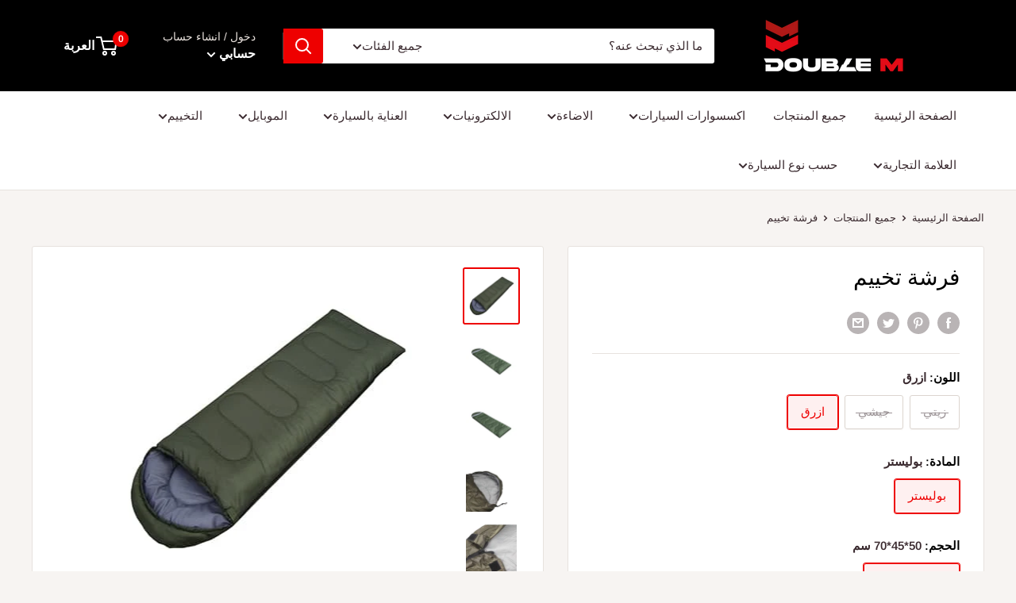

--- FILE ---
content_type: text/html; charset=utf-8
request_url: https://doublem-jo.com/products/hooded-envelope-sleeping-bag
body_size: 74685
content:
<!doctype html><html class="no-js" lang="ar" dir="rtl"><head>
<meta name="smart-seo-integrated" content="true" /><title>فرشة تخييم</title>
<meta name="description" content="﻿يمكنك المشي في الهواء الطلق و السفر في طقس الربيع و الخريف خفيفة مغلفة ويتم وضعها .داخل كيس تستخدم للتخيم تمكنك من التخييم و المشي لمسافات طويلة و تسلق الجبال دافئة ومريحة ، لينة ، مقاومة للماء ، محمولة ، يمكن طويها ومرنة 2 متر" />
<meta name="smartseo-keyword" content="" />
<meta name="smartseo-timestamp" content="0" /><meta charset="utf-8"> 
    <meta http-equiv="X-UA-Compatible" content="IE=edge,chrome=1">
    <meta name="viewport" content="width=device-width, initial-scale=1.0, height=device-height, minimum-scale=1.0, maximum-scale=1.0">
    <meta name="theme-color" content="#ee0000">
    <meta name="yandex-verification" content="304a9ecb00675cb3" />
    <meta name="google-site-verification" content="VODjXQSWmanJGvmcXzyx8iyHHR98LoxVzIzkCl68V_I" />
    <meta name="msvalidate.01" content="4577B9AAE877087BE202896DD1690130" /><!-- Avada Boost Sales Script -->

      




          
          
          
          
          
          
          
          
          
          <script>
            const AVADA_ENHANCEMENTS = {};
            AVADA_ENHANCEMENTS.contentProtection = false;
            AVADA_ENHANCEMENTS.hideCheckoutButon = false;
            AVADA_ENHANCEMENTS.cartSticky = false;
            AVADA_ENHANCEMENTS.multiplePixelStatus = false;
            AVADA_ENHANCEMENTS.inactiveStatus = false;
            AVADA_ENHANCEMENTS.cartButtonAnimationStatus = false;
            AVADA_ENHANCEMENTS.whatsappStatus = false;
            AVADA_ENHANCEMENTS.messengerStatus = false;
            AVADA_ENHANCEMENTS.livechatStatus = false;
          </script>
































      <script>
        const AVADA_CDT = {};
        AVADA_CDT.template = "product";
        AVADA_CDT.collections = [];
        
          AVADA_CDT.collections.push("165874565199");
        
          AVADA_CDT.collections.push("232179302569");
        
          AVADA_CDT.collections.push("168573272143");
        
          AVADA_CDT.collections.push("167734509647");
        

        const AVADA_INVQTY = {};
        
          AVADA_INVQTY[32515776872527] = 0;
        
          AVADA_INVQTY[32515776905295] = 0;
        
          AVADA_INVQTY[44153420382428] = 0;
        

        AVADA_CDT.cartitem = 0;
        AVADA_CDT.moneyformat = `{{amount}} JD`;
        AVADA_CDT.cartTotalPrice = 0;
        
        AVADA_CDT.selected_variant_id = 44153420382428;
        AVADA_CDT.product = {"id": 4698782761039,"title": "فرشة تخييم","handle": "hooded-envelope-sleeping-bag","vendor": "Double M",
            "type": "Camping Tools","tags": ["Category_ Camping Tools","التخييم","السعر_ من 0د إلى 20د","العلامة التجارية_ دبل إم","دبل إم","فرشات التخييم"],"price": 2000,"price_min": 2000,"price_max": 2000,
            "available": true,"price_varies": false,"compare_at_price": null,
            "compare_at_price_min": 0,"compare_at_price_max": 0,
            "compare_at_price_varies": false,"variants": [{"id":32515776872527,"title":"زيتي \/ بوليستر \/ 50*45*70 سم","option1":"زيتي","option2":"بوليستر","option3":"50*45*70 سم","sku":"","requires_shipping":true,"taxable":true,"featured_image":{"id":15152861315151,"product_id":4698782761039,"position":1,"created_at":"2020-06-23T14:40:31+03:00","updated_at":"2020-06-23T14:40:31+03:00","alt":null,"width":400,"height":400,"src":"\/\/doublem-jo.com\/cdn\/shop\/products\/1582369067831_1573988413298__25_1.jpg?v=1592912431","variant_ids":[32515776872527]},"available":false,"name":"فرشة تخييم - زيتي \/ بوليستر \/ 50*45*70 سم","public_title":"زيتي \/ بوليستر \/ 50*45*70 سم","options":["زيتي","بوليستر","50*45*70 سم"],"price":2000,"weight":0,"compare_at_price":null,"inventory_management":"shopify","barcode":"4510000131919","featured_media":{"alt":null,"id":7326319116367,"position":1,"preview_image":{"aspect_ratio":1.0,"height":400,"width":400,"src":"\/\/doublem-jo.com\/cdn\/shop\/products\/1582369067831_1573988413298__25_1.jpg?v=1592912431"}},"requires_selling_plan":false,"selling_plan_allocations":[]},{"id":32515776905295,"title":"جيشي \/ بوليستر \/ 50*45*70 سم","option1":"جيشي","option2":"بوليستر","option3":"50*45*70 سم","sku":"","requires_shipping":true,"taxable":true,"featured_image":{"id":15152861577295,"product_id":4698782761039,"position":8,"created_at":"2020-06-23T14:40:32+03:00","updated_at":"2020-06-23T14:40:33+03:00","alt":null,"width":400,"height":400,"src":"\/\/doublem-jo.com\/cdn\/shop\/products\/1582369067831_1573988411874_321.jpg?v=1592912433","variant_ids":[32515776905295]},"available":false,"name":"فرشة تخييم - جيشي \/ بوليستر \/ 50*45*70 سم","public_title":"جيشي \/ بوليستر \/ 50*45*70 سم","options":["جيشي","بوليستر","50*45*70 سم"],"price":2000,"weight":0,"compare_at_price":null,"inventory_management":"shopify","barcode":"4510000131919","featured_media":{"alt":null,"id":7326319345743,"position":8,"preview_image":{"aspect_ratio":1.0,"height":400,"width":400,"src":"\/\/doublem-jo.com\/cdn\/shop\/products\/1582369067831_1573988411874_321.jpg?v=1592912433"}},"requires_selling_plan":false,"selling_plan_allocations":[]},{"id":44153420382428,"title":"ازرق \/ بوليستر \/ 50*45*70 سم","option1":"ازرق","option2":"بوليستر","option3":"50*45*70 سم","sku":"","requires_shipping":true,"taxable":true,"featured_image":null,"available":true,"name":"فرشة تخييم - ازرق \/ بوليستر \/ 50*45*70 سم","public_title":"ازرق \/ بوليستر \/ 50*45*70 سم","options":["ازرق","بوليستر","50*45*70 سم"],"price":2000,"weight":0,"compare_at_price":null,"inventory_management":null,"barcode":"4510000131919","requires_selling_plan":false,"selling_plan_allocations":[]}],"featured_image": "\/\/doublem-jo.com\/cdn\/shop\/products\/1582369067831_1573988413298__25_1.jpg?v=1592912431","images": ["\/\/doublem-jo.com\/cdn\/shop\/products\/1582369067831_1573988413298__25_1.jpg?v=1592912431","\/\/doublem-jo.com\/cdn\/shop\/products\/1582369067831_000_302bcec3-338f-4dc4-8410-464131af17e2.jpg?v=1592912432","\/\/doublem-jo.com\/cdn\/shop\/products\/1582369067831_000.jpg?v=1592912432","\/\/doublem-jo.com\/cdn\/shop\/products\/1582369067831_1573988412406_554SDS.jpg?v=1592912432","\/\/doublem-jo.com\/cdn\/shop\/products\/1582369067831_1573988409961_21.jpg?v=1592912432","\/\/doublem-jo.com\/cdn\/shop\/products\/1582369067831_1573988410715_111.jpg?v=1592912432","\/\/doublem-jo.com\/cdn\/shop\/products\/1582369067831_1573988412791_888.jpg?v=1592912433","\/\/doublem-jo.com\/cdn\/shop\/products\/1582369067831_1573988411874_321.jpg?v=1592912433","\/\/doublem-jo.com\/cdn\/shop\/products\/1582369067831_1573988409589_2.jpg?v=1592912433"]
            };
        

        window.AVADA_BADGES = window.AVADA_BADGES || {};
        window.AVADA_BADGES = []

        window.AVADA_GENERAL_SETTINGS = window.AVADA_GENERAL_SETTINGS || {};
        window.AVADA_GENERAL_SETTINGS = null

        window.AVADA_COUNDOWNS = window.AVADA_COUNDOWNS || {};
        window.AVADA_COUNDOWNS = [{},{},{"id":"lAEyo4pxA4AE5CvRt9sl","saleDateType":"date-custom","productExcludeIds":[],"minutesText":"Minutes","name":"Product Pages","createdAt":"2022-08-13T09:44:11.337Z","categoryNumberSize":14,"numbHeight":60,"position":"form[action='\/cart\/add']","showInventoryCountdown":true,"shopId":"UyDPDCas6uu7OptvGoRe","linkText":"Hurry! sale ends in","numbWidth":60,"displayType":"ALL_PRODUCT","headingColor":"#0985C5","priority":"0","secondsText":"Seconds","txtDateColor":"#122234","headingSize":30,"collectionPagePosition":"","numbColor":"#122234","saleCustomHours":"00","useDefaultSize":true,"stockTextSize":16,"showCountdownTimer":true,"inlinePosition":"after","numbBgColor":"#ffffff","countdownSmartSelector":false,"saleCustomMinutes":"10","countdownEndAction":"HIDE_COUNTDOWN","textAlign":"text-center","numbBorderRadius":0,"description":"Increase urgency and boost conversions for each product page.","stockTextColor":"#122234","productIds":[],"daysText":"Days","saleCustomDays":"00","manualDisplayPlacement":"after","status":true,"conditions":{"type":"ALL","conditions":[{"operation":"CONTAINS","value":"","type":"TITLE"}]},"timeUnits":"unit-dhms","manualDisplayPosition":"form[action='\/cart\/add']","removeBranding":false,"shopDomain":"double-m-jordan.myshopify.com","displayLayout":"square-countdown","categoryTxtDateSize":8,"txtDateSize":16,"numbBorderColor":"#cccccc","collectionPageInlinePosition":"after","categoryNumbHeight":30,"txtDatePos":"txt_outside_box","countdownTextBottom":"","categoryTxtDatePos":"txt_outside_box","categoryNumbWidth":30,"categoryUseDefaultSize":true,"stockTextBefore":"Only {{stock_qty}} left in stock. Hurry up 🔥","stockType":"real_stock","saleCustomSeconds":"59","hoursText":"Hours","numbBorderWidth":1}]

        window.AVADA_INACTIVE_TAB = window.AVADA_INACTIVE_TAB || {};
        window.AVADA_INACTIVE_TAB = null

        window.AVADA_LIVECHAT = window.AVADA_LIVECHAT || {};
        window.AVADA_LIVECHAT = null

        window.AVADA_STICKY_ATC = window.AVADA_STICKY_ATC || {};
        window.AVADA_STICKY_ATC = null

        window.AVADA_ATC_ANIMATION = window.AVADA_ATC_ANIMATION || {};
        window.AVADA_ATC_ANIMATION = null

        window.AVADA_SP = window.AVADA_SP || {};
        window.AVADA_SP = {"shop":"UyDPDCas6uu7OptvGoRe","configuration":{"position":"bottom-left","hide_time_ago":false,"smart_hide":false,"smart_hide_time":3,"smart_hide_unit":"days","truncate_product_name":true,"display_duration":5,"first_delay":10,"pops_interval":10,"max_pops_display":20,"show_mobile":true,"mobile_position":"bottom","animation":"fadeInUp","out_animation":"fadeOutDown","with_sound":false,"display_order":"order","only_product_viewing":false,"notice_continuously":false,"custom_css":"","replay":true,"included_urls":"","excluded_urls":"","excluded_product_type":"","countries_all":true,"countries":[],"allow_show":"all","hide_close":true,"close_time":1,"close_time_unit":"days","support_rtl":false},"notifications":{"JxtcBOTkQj29tCq5b5B6":{"settings":{"heading_text":"{{first_name}} in {{city}}, {{country}}","heading_font_weight":500,"heading_font_size":12,"content_text":"Purchased {{product_name}}","content_font_weight":800,"content_font_size":13,"background_image":"","background_color":"#FFF","heading_color":"#111","text_color":"#142A47","time_color":"#234342","with_border":false,"border_color":"#333333","border_width":1,"border_radius":20,"image_border_radius":20,"heading_decoration":null,"hover_product_decoration":null,"hover_product_color":"#122234","with_box_shadow":true,"font":"Raleway","language_code":"en","with_static_map":false,"use_dynamic_names":false,"dynamic_names":"","use_flag":false,"popup_custom_link":"","popup_custom_image":"","display_type":"popup","use_counter":false,"counter_color":"#0b4697","counter_unit_color":"#0b4697","counter_unit_plural":"views","counter_unit_single":"view","truncate_product_name":false,"allow_show":"all","included_urls":"","excluded_urls":""},"type":"order","items":[{"country":"Jordan","first_name":"عبدالله","product_link":"https:\/\/double-m-jordan.myshopify.com\/products\/no-1-car-mat","product_handle":"no-1-car-mat","shipping_first_name":"عبدالله","product_name":"أرضيات جلد مميزة","city":"الزرقاء","shipping_city":"الزرقاء","map_url":"https:\/\/storage.googleapis.com\/avada-boost-sales.appspot.com\/maps\/الزرقاء.png","product_id":4582814416975,"date":"2022-08-12T18:23:25+03:00","shipping_country":"Jordan","product_image":"https:\/\/cdn.shopify.com\/s\/files\/1\/2620\/3914\/products\/1582637612118_1575973260050_autokoberce-gumove-no.1-sada-2x-predni-2x-zadni-vy-0.jpg.big.jpg?v=1588027865","relativeDate":"18 hours ago","smart_hide":false,"flag_url":"https:\/\/cdn1.avada.io\/proofo\/flags\/042-jordan.svg"},{"country":"Jordan","shipping_country":"Jordan","city":"الزرقاء","date":"2022-08-12T18:23:25+03:00","product_link":"https:\/\/double-m-jordan.myshopify.com\/products\/ركاية-فوم-قماش-للسيارة","shipping_first_name":"عبدالله","product_image":"https:\/\/cdn.shopify.com\/s\/files\/1\/2620\/3914\/products\/Untitled-102_6e93ba1c-fd49-40da-8810-6ed0b8e9c8d6.jpg?v=1608119469","map_url":"https:\/\/storage.googleapis.com\/avada-boost-sales.appspot.com\/maps\/الزرقاء.png","shipping_city":"الزرقاء","product_name":"ركاية ظهر مع رقبة ميموري فوم طبي قماش","product_id":6258024480937,"product_handle":"ركاية-فوم-قماش-للسيارة","first_name":"عبدالله","relativeDate":"18 hours ago","smart_hide":false,"flag_url":"https:\/\/cdn1.avada.io\/proofo\/flags\/042-jordan.svg"},{"first_name":"Hadeel","product_id":7754189668572,"date":"2022-08-12T00:51:33+03:00","city":"amman","shipping_first_name":"Hadeel","shipping_city":"amman","map_url":"https:\/\/storage.googleapis.com\/avada-boost-sales.appspot.com\/maps\/amman.png","product_handle":"معطر-جو-ld-أوراجنيك-اسباني-للسيارة-برائحة-الفانيلا","country":"Jordan","product_link":"https:\/\/double-m-jordan.myshopify.com\/products\/معطر-جو-ld-أوراجنيك-اسباني-للسيارة-برائحة-الفانيلا","product_image":"https:\/\/cdn.shopify.com\/s\/files\/1\/2620\/3914\/products\/OrganicVanilla.jpg?v=1658130538","shipping_country":"Jordan","product_name":"معطر جو LD أوراجنيك اسباني للسيارة برائحة الفانيلا","relativeDate":"a day ago","smart_hide":false,"flag_url":"https:\/\/cdn1.avada.io\/proofo\/flags\/042-jordan.svg"},{"city":"amman","product_id":7207145636009,"product_link":"https:\/\/double-m-jordan.myshopify.com\/products\/مكتة-سجائر-للسيارة-1","product_image":"https:\/\/cdn.shopify.com\/s\/files\/1\/2620\/3914\/products\/Untitled-395_3e404b51-31c7-41e6-abca-d2e8ee2b9bec.jpg?v=1631529565","map_url":"https:\/\/storage.googleapis.com\/avada-boost-sales.appspot.com\/maps\/amman.png","country":"Jordan","product_handle":"مكتة-سجائر-للسيارة-1","shipping_country":"Jordan","product_name":"مكتة سجائر للسيارة","first_name":"Hadeel","shipping_city":"amman","date":"2022-08-12T00:51:33+03:00","shipping_first_name":"Hadeel","relativeDate":"a day ago","smart_hide":false,"flag_url":"https:\/\/cdn1.avada.io\/proofo\/flags\/042-jordan.svg"},{"product_name":"حمالة هاتف على فتحة المكيف GD-HD663","shipping_country":"Jordan","product_link":"https:\/\/double-m-jordan.myshopify.com\/products\/gravity-car-mount-holder-gd-hd663","product_handle":"gravity-car-mount-holder-gd-hd663","date":"2022-08-12T00:51:33+03:00","shipping_first_name":"Hadeel","product_id":4705885093967,"city":"amman","map_url":"https:\/\/storage.googleapis.com\/avada-boost-sales.appspot.com\/maps\/amman.png","product_image":"https:\/\/cdn.shopify.com\/s\/files\/1\/2620\/3914\/products\/Untitled-70.jpg?v=1593261476","shipping_city":"amman","first_name":"Hadeel","country":"Jordan","relativeDate":"a day ago","smart_hide":false,"flag_url":"https:\/\/cdn1.avada.io\/proofo\/flags\/042-jordan.svg"},{"product_id":6293893120169,"product_handle":"اضوية-على-شكل-شعار-للسيارة","shipping_city":"عمان","product_image":"https:\/\/cdn.shopify.com\/s\/files\/1\/2620\/3914\/products\/HTB1Z1y6XKL2gK0jSZFmq6A7iXXat.jpg?v=1641289302","product_link":"https:\/\/double-m-jordan.myshopify.com\/products\/اضوية-على-شكل-شعار-للسيارة","shipping_first_name":"حمدان","first_name":"حمدان","date":"2022-08-11T20:48:55+03:00","city":"عمان","country":"Jordan","shipping_country":"Jordan","product_name":"اضوية على شكل شعار للسيارة","map_url":"https:\/\/storage.googleapis.com\/avada-boost-sales.appspot.com\/maps\/عمان.png","relativeDate":"2 days ago","smart_hide":false,"flag_url":"https:\/\/cdn1.avada.io\/proofo\/flags\/042-jordan.svg"},{"city":"اربد","map_url":"https:\/\/storage.googleapis.com\/avada-boost-sales.appspot.com\/maps\/اربد.png","shipping_city":"","shipping_first_name":"","product_name":"برادي جانبية اباجور عدد2 للشبابيك الخلفية","product_id":4800138149967,"shipping_country":"","product_link":"https:\/\/double-m-jordan.myshopify.com\/products\/برادي-جانبية-اباجور-عدد2-للشبابيك-الخلفية","date":"2022-08-11T11:38:41+03:00","product_image":"https:\/\/cdn.shopify.com\/s\/files\/1\/2620\/3914\/products\/Recovered6.jpg?v=1601382656","country":"Jordan","first_name":"احمد","product_handle":"برادي-جانبية-اباجور-عدد2-للشبابيك-الخلفية","relativeDate":"2 days ago","smart_hide":false,"flag_url":"https:\/\/cdn1.avada.io\/proofo\/flags\/042-jordan.svg"},{"product_handle":"بخاخ-تلميع-وحماية-مع-ملمع-تابلو","shipping_first_name":"محمد","shipping_city":"عمان","product_image":"https:\/\/cdn.shopify.com\/s\/files\/1\/2620\/3914\/products\/OPF.jpg?v=1646917259","product_link":"https:\/\/double-m-jordan.myshopify.com\/products\/بخاخ-تلميع-وحماية-مع-ملمع-تابلو","city":"عمان","country":"Jordan","shipping_country":"Jordan","date":"2022-08-09T00:38:36+03:00","map_url":"https:\/\/storage.googleapis.com\/avada-boost-sales.appspot.com\/maps\/عمان.png","first_name":"محمد","product_id":7599409332444,"product_name":"بخاخ تلميع وحماية مع ملمع تابلو","relativeDate":"5 days ago","smart_hide":true,"flag_url":"https:\/\/cdn1.avada.io\/proofo\/flags\/042-jordan.svg"},{"product_link":"https:\/\/double-m-jordan.myshopify.com\/products\/ملمع-الاطارات-500مل-من-دبل-ام","product_id":7002869825705,"shipping_city":"عمان","shipping_first_name":"محمد","product_handle":"ملمع-الاطارات-500مل-من-دبل-ام","shipping_country":"Jordan","country":"Jordan","date":"2022-08-09T00:38:36+03:00","city":"عمان","first_name":"محمد","product_name":"ملمع الاطارات 500مل من دبل ام","product_image":"https:\/\/cdn.shopify.com\/s\/files\/1\/2620\/3914\/products\/Untitled-17_1c1faca2-e1f0-4195-969f-2a1cb0cc784e.jpg?v=1622026838","map_url":"https:\/\/storage.googleapis.com\/avada-boost-sales.appspot.com\/maps\/عمان.png","relativeDate":"5 days ago","smart_hide":true,"flag_url":"https:\/\/cdn1.avada.io\/proofo\/flags\/042-jordan.svg"},{"shipping_first_name":"بسام","map_url":"https:\/\/storage.googleapis.com\/avada-boost-sales.appspot.com\/maps\/عمان.png","product_name":"مبرد روديتر 443مل من آبرو","product_link":"https:\/\/double-m-jordan.myshopify.com\/products\/مبرد-روديتر-443مل-من-آبرو","shipping_city":"عمان","first_name":"بسام","city":"عمان","shipping_country":"Jordan","product_image":"https:\/\/cdn.shopify.com\/s\/files\/1\/2620\/3914\/products\/Untitled-25_e75864dd-c218-4970-b658-9676f1ca3160.jpg?v=1632815976","product_handle":"مبرد-روديتر-443مل-من-آبرو","product_id":7240046346409,"country":"Jordan","date":"2022-08-08T16:29:20+03:00","relativeDate":"5 days ago","smart_hide":true,"flag_url":"https:\/\/cdn1.avada.io\/proofo\/flags\/042-jordan.svg"},{"product_name":"جهاز فحص السيارة بالواي فاي OBD2","product_link":"https:\/\/double-m-jordan.myshopify.com\/products\/auto-car-fault-obd2-scanner-code-reader-diagnostic","product_image":"https:\/\/cdn.shopify.com\/s\/files\/1\/2620\/3914\/products\/o1.jpg?v=1641470830","city":"عمان","country":"Jordan","map_url":"https:\/\/storage.googleapis.com\/avada-boost-sales.appspot.com\/maps\/عمان.png","shipping_first_name":"بسام","shipping_city":"عمان","date":"2022-08-08T16:29:20+03:00","product_id":4598864216143,"product_handle":"auto-car-fault-obd2-scanner-code-reader-diagnostic","first_name":"بسام","shipping_country":"Jordan","relativeDate":"5 days ago","smart_hide":true,"flag_url":"https:\/\/cdn1.avada.io\/proofo\/flags\/042-jordan.svg"},{"city":"عمان","map_url":"https:\/\/storage.googleapis.com\/avada-boost-sales.appspot.com\/maps\/عمان.png","product_link":"https:\/\/double-m-jordan.myshopify.com\/products\/العناية-بزيت-المحرك-300مل-من-عبوتين-stp","shipping_first_name":"بسام","product_handle":"العناية-بزيت-المحرك-300مل-من-عبوتين-stp","product_name":"العناية بزيت المحرك 300مل من  عبوتين STP","first_name":"بسام","shipping_city":"عمان","product_image":"https:\/\/cdn.shopify.com\/s\/files\/1\/2620\/3914\/products\/Untitled-4_eeb2ebac-f137-430e-9996-d995d53e494f.jpg?v=1644055278","date":"2022-08-08T16:29:20+03:00","shipping_country":"Jordan","product_id":7555710025948,"country":"Jordan","relativeDate":"5 days ago","smart_hide":true,"flag_url":"https:\/\/cdn1.avada.io\/proofo\/flags\/042-jordan.svg"},{"product_image":"https:\/\/cdn.shopify.com\/s\/files\/1\/2620\/3914\/products\/1582635180677_1576066125270_58d0a0d15dbcd6534d915269-0-large.jpg?v=1588171709","map_url":"https:\/\/storage.googleapis.com\/avada-boost-sales.appspot.com\/maps\/عمان.png","first_name":"بسام","shipping_city":"عمان","shipping_first_name":"بسام","shipping_country":"Jordan","date":"2022-08-08T16:29:20+03:00","country":"Jordan","product_link":"https:\/\/double-m-jordan.myshopify.com\/products\/rainproof-blades","city":"عمان","product_name":"واقي مرآة رفيع","product_handle":"rainproof-blades","product_id":4586105929807,"relativeDate":"5 days ago","smart_hide":true,"flag_url":"https:\/\/cdn1.avada.io\/proofo\/flags\/042-jordan.svg"},{"product_name":"منظف كتلايزر 300مل من آدلر الألمانية","product_image":"https:\/\/cdn.shopify.com\/s\/files\/1\/2620\/3914\/products\/Untitled-87_0bc7e71e-9cc9-4132-8359-34ac63e7d5a7.jpg?v=1632233044","first_name":"بسام","product_link":"https:\/\/double-m-jordan.myshopify.com\/products\/منظف-كتلايزر-300مل-من-آدلر-الألمانية","product_id":7151939518633,"map_url":"https:\/\/storage.googleapis.com\/avada-boost-sales.appspot.com\/maps\/عمان.png","date":"2022-08-08T16:29:20+03:00","shipping_country":"Jordan","city":"عمان","shipping_first_name":"بسام","shipping_city":"عمان","country":"Jordan","product_handle":"منظف-كتلايزر-300مل-من-آدلر-الألمانية","relativeDate":"5 days ago","smart_hide":true,"flag_url":"https:\/\/cdn1.avada.io\/proofo\/flags\/042-jordan.svg"},{"map_url":"https:\/\/storage.googleapis.com\/avada-boost-sales.appspot.com\/maps\/عمان.png","city":"عمان","date":"2022-08-08T16:29:20+03:00","first_name":"بسام","shipping_first_name":"بسام","product_image":"https:\/\/cdn.shopify.com\/s\/files\/1\/2620\/3914\/products\/HTB1c8mZmOMnBKNjSZFoq6zOSFXad.jpg?v=1620214323","product_id":6623670239401,"country":"Jordan","product_handle":"واقي-طمبون-خلفي","product_name":"واقي طمبون خلفي","product_link":"https:\/\/double-m-jordan.myshopify.com\/products\/واقي-طمبون-خلفي","shipping_country":"Jordan","shipping_city":"عمان","relativeDate":"5 days ago","smart_hide":true,"flag_url":"https:\/\/cdn1.avada.io\/proofo\/flags\/042-jordan.svg"},{"product_handle":"رول-لاصق-كاربون-3سم","product_link":"https:\/\/double-m-jordan.myshopify.com\/products\/رول-لاصق-كاربون-3سم","shipping_country":"Jordan","city":"عمان","product_id":7011465363625,"first_name":"بسام","shipping_first_name":"بسام","product_name":"نانو تب كاربون","date":"2022-08-08T16:29:20+03:00","country":"Jordan","product_image":"https:\/\/cdn.shopify.com\/s\/files\/1\/2620\/3914\/products\/Untitled-17_5df9517f-a2af-49f9-befd-23f21c91e7ed.jpg?v=1622716329","map_url":"https:\/\/storage.googleapis.com\/avada-boost-sales.appspot.com\/maps\/عمان.png","shipping_city":"عمان","relativeDate":"5 days ago","smart_hide":true,"flag_url":"https:\/\/cdn1.avada.io\/proofo\/flags\/042-jordan.svg"},{"first_name":"محمد","product_id":7074718384297,"product_image":"https:\/\/cdn.shopify.com\/s\/files\/1\/2620\/3914\/products\/Untitled-36_8765a347-8eeb-4395-b21b-f67631682ba0.jpg?v=1625747354","product_link":"https:\/\/double-m-jordan.myshopify.com\/products\/منظف-مكيف-220مل-من-جتسن","shipping_city":"العقبة","shipping_first_name":"محمد","date":"2022-08-08T00:41:29+03:00","map_url":"https:\/\/storage.googleapis.com\/avada-boost-sales.appspot.com\/maps\/العقبة.png","city":"العقبة","product_name":"منظف مكيف 220مل من جتسن","shipping_country":"Jordan","product_handle":"منظف-مكيف-220مل-من-جتسن","country":"Jordan","relativeDate":"6 days ago","smart_hide":true,"flag_url":"https:\/\/cdn1.avada.io\/proofo\/flags\/042-jordan.svg"},{"map_url":"https:\/\/storage.googleapis.com\/avada-boost-sales.appspot.com\/maps\/البتراء.png","first_name":"Albara'a","shipping_country":"Jordan","product_name":"حمالة هاتف كب هولدر","product_image":"https:\/\/cdn.shopify.com\/s\/files\/1\/2620\/3914\/products\/Untitled-17_202bfddc-72c2-4f7e-94a2-746e613424d7.jpg?v=1638367262","date":"2022-08-07T21:16:33+03:00","product_handle":"حمالة-هاتف-كب-هولدر","city":"البتراء","product_id":7470294073564,"country":"Jordan","shipping_first_name":"Albara'a","shipping_city":"البتراء","product_link":"https:\/\/double-m-jordan.myshopify.com\/products\/حمالة-هاتف-كب-هولدر","relativeDate":"6 days ago","smart_hide":true,"flag_url":"https:\/\/cdn1.avada.io\/proofo\/flags\/042-jordan.svg"},{"product_link":"https:\/\/double-m-jordan.myshopify.com\/products\/فرشاة-تنظيف-فتحات-المكيف-1","shipping_city":"Az-Zarqa","shipping_country":"Jordan","country":"Jordan","shipping_first_name":"Mahmoud","city":"Az-Zarqa","map_url":"https:\/\/storage.googleapis.com\/avada-boost-sales.appspot.com\/maps\/Az-Zarqa.png","product_image":"https:\/\/cdn.shopify.com\/s\/files\/1\/2620\/3914\/products\/d53a0edb-20d0-4bef-9722-41854401ea99.jpg?v=1605020596","product_id":6075558854825,"first_name":"Mahmoud","product_handle":"فرشاة-تنظيف-فتحات-المكيف-1","date":"2022-08-07T16:18:58+03:00","product_name":"فرشاة تنظيف فتحات المكيف","relativeDate":"6 days ago","smart_hide":true,"flag_url":"https:\/\/cdn1.avada.io\/proofo\/flags\/042-jordan.svg"},{"city":"Az-Zarqa","product_link":"https:\/\/double-m-jordan.myshopify.com\/products\/ممسحة-مايكروفايبر-كينت-تيرتل-واكس","first_name":"Mahmoud","shipping_city":"Az-Zarqa","product_id":6454569435305,"map_url":"https:\/\/storage.googleapis.com\/avada-boost-sales.appspot.com\/maps\/Az-Zarqa.png","country":"Jordan","shipping_country":"Jordan","shipping_first_name":"Mahmoud","product_name":"ممسحة مايكروفايبر 7 اقدام كينت","product_image":"https:\/\/cdn.shopify.com\/s\/files\/1\/2620\/3914\/products\/Untitled-29_9eb148a9-b75e-4fe5-aafb-35207920f782.jpg?v=1629201013","date":"2022-08-07T16:18:58+03:00","product_handle":"ممسحة-مايكروفايبر-كينت-تيرتل-واكس","relativeDate":"6 days ago","smart_hide":true,"flag_url":"https:\/\/cdn1.avada.io\/proofo\/flags\/042-jordan.svg"},{"shipping_first_name":"Mahmoud","product_image":"https:\/\/cdn.shopify.com\/s\/files\/1\/2620\/3914\/products\/81duWxewUEL._AC_SX355_1.jpg?v=1649852858","product_handle":"منشفة-تلميع-مايكروفايبر-سميكةمن-آرموراول","first_name":"Mahmoud","date":"2022-08-07T16:18:58+03:00","product_id":7641793921244,"product_name":"منشفة تلميع مايكروفايبر سميكة من آرموراول","map_url":"https:\/\/storage.googleapis.com\/avada-boost-sales.appspot.com\/maps\/Az-Zarqa.png","shipping_country":"Jordan","shipping_city":"Az-Zarqa","city":"Az-Zarqa","country":"Jordan","product_link":"https:\/\/double-m-jordan.myshopify.com\/products\/منشفة-تلميع-مايكروفايبر-سميكةمن-آرموراول","relativeDate":"6 days ago","smart_hide":true,"flag_url":"https:\/\/cdn1.avada.io\/proofo\/flags\/042-jordan.svg"},{"date":"2022-08-07T16:18:58+03:00","first_name":"Mahmoud","shipping_city":"Az-Zarqa","product_link":"https:\/\/double-m-jordan.myshopify.com\/products\/قفاز-غسيل-مايكروفايبر-2-في-1-من-آرموراول","shipping_country":"Jordan","product_handle":"قفاز-غسيل-مايكروفايبر-2-في-1-من-آرموراول","product_image":"https:\/\/cdn.shopify.com\/s\/files\/1\/2620\/3914\/products\/810MRoHxhIL._AC_SY606.jpg?v=1649855317","city":"Az-Zarqa","map_url":"https:\/\/storage.googleapis.com\/avada-boost-sales.appspot.com\/maps\/Az-Zarqa.png","product_id":7641893994716,"country":"Jordan","product_name":"قفاز غسيل مايكروفايبر 2 في 1 من آرموراول","shipping_first_name":"Mahmoud","relativeDate":"6 days ago","smart_hide":true,"flag_url":"https:\/\/cdn1.avada.io\/proofo\/flags\/042-jordan.svg"},{"first_name":"Raed","map_url":"https:\/\/storage.googleapis.com\/avada-boost-sales.appspot.com\/maps\/عمان.png","product_link":"https:\/\/double-m-jordan.myshopify.com\/products\/لمبات-ليد-xt7","city":"عمان","shipping_city":"عمان","product_name":"لمبات ليد ليزر مع طقة أولى XT7","shipping_first_name":"Raed","product_id":7759110537436,"shipping_country":"Jordan","product_image":"https:\/\/cdn.shopify.com\/s\/files\/1\/2620\/3914\/products\/HTB1admMbQ9E3KVjSZFGq6A19XXa9.jpg?v=1658411900","country":"Jordan","product_handle":"لمبات-ليد-xt7","date":"2022-08-06T23:45:13+03:00","relativeDate":"7 days ago","smart_hide":true,"flag_url":"https:\/\/cdn1.avada.io\/proofo\/flags\/042-jordan.svg"},{"product_link":"https:\/\/double-m-jordan.myshopify.com\/products\/led-car-headlight-lamp-c6","first_name":"Raed","product_id":4528479633487,"city":"عمان","product_image":"https:\/\/cdn.shopify.com\/s\/files\/1\/2620\/3914\/products\/fetch_9.jpg?v=1640600415","map_url":"https:\/\/storage.googleapis.com\/avada-boost-sales.appspot.com\/maps\/عمان.png","shipping_country":"Jordan","country":"Jordan","date":"2022-08-06T23:45:13+03:00","product_handle":"led-car-headlight-lamp-c6","product_name":"لمبات ليد C6","shipping_first_name":"Raed","shipping_city":"عمان","relativeDate":"7 days ago","smart_hide":true,"flag_url":"https:\/\/cdn1.avada.io\/proofo\/flags\/042-jordan.svg"},{"product_link":"https:\/\/double-m-jordan.myshopify.com\/products\/قطعة-تنظيف-مع-رغوة-تضاف-لماء-المساحات","first_name":"Maher","city":"Amman","product_id":6049628029097,"country":"Jordan","shipping_city":"Amman","product_image":"https:\/\/cdn.shopify.com\/s\/files\/1\/2620\/3914\/products\/4_bd8b9fb1-0001-4ea6-829b-060322d86e1f.jpg?v=1604521572","date":"2022-08-06T14:31:37+03:00","shipping_country":"Jordan","shipping_first_name":"Maher","map_url":"https:\/\/storage.googleapis.com\/avada-boost-sales.appspot.com\/maps\/Amman.png","product_name":"قطعة تنظيف مع رغوة تضاف لماء المساحات","product_handle":"قطعة-تنظيف-مع-رغوة-تضاف-لماء-المساحات","relativeDate":"7 days ago","smart_hide":true,"flag_url":"https:\/\/cdn1.avada.io\/proofo\/flags\/042-jordan.svg"},{"product_link":"https:\/\/double-m-jordan.myshopify.com\/products\/camping-chair-with-bulit-in-backpack-bag","map_url":"https:\/\/storage.googleapis.com\/avada-boost-sales.appspot.com\/maps\/Amman.png","shipping_country":"Jordan","shipping_first_name":"Maher","product_image":"https:\/\/cdn.shopify.com\/s\/files\/1\/2620\/3914\/products\/1582186270273_1574778835970_5c8f7e6563021b41d576dae5-11-large.jpg?v=1592905645","country":"Jordan","shipping_city":"Amman","date":"2022-08-06T14:31:37+03:00","first_name":"Maher","city":"Amman","product_name":"كرسي تخييم مع حقيبة","product_id":4698702839887,"product_handle":"camping-chair-with-bulit-in-backpack-bag","relativeDate":"7 days ago","smart_hide":true,"flag_url":"https:\/\/cdn1.avada.io\/proofo\/flags\/042-jordan.svg"},{"country":"Jordan","map_url":"https:\/\/storage.googleapis.com\/avada-boost-sales.appspot.com\/maps\/Amman.png","city":"Amman","product_id":4720857841743,"product_image":"https:\/\/cdn.shopify.com\/s\/files\/1\/2620\/3914\/products\/Untitled-1-Recovered136.jpg?v=1631090389","product_name":"واقي باب للسيارة 5متر","date":"2022-08-06T14:31:37+03:00","shipping_first_name":"Maher","shipping_city":"Amman","first_name":"Maher","product_link":"https:\/\/double-m-jordan.myshopify.com\/products\/car-door-edge-protector","shipping_country":"Jordan","product_handle":"car-door-edge-protector","relativeDate":"7 days ago","smart_hide":true,"flag_url":"https:\/\/cdn1.avada.io\/proofo\/flags\/042-jordan.svg"},{"product_name":"واقي مرآة رفيع","first_name":"Maher","map_url":"https:\/\/storage.googleapis.com\/avada-boost-sales.appspot.com\/maps\/Amman.png","product_image":"https:\/\/cdn.shopify.com\/s\/files\/1\/2620\/3914\/products\/1582635180677_1576066125270_58d0a0d15dbcd6534d915269-0-large.jpg?v=1588171709","product_link":"https:\/\/double-m-jordan.myshopify.com\/products\/rainproof-blades","product_handle":"rainproof-blades","country":"Jordan","date":"2022-08-06T14:31:37+03:00","shipping_first_name":"Maher","shipping_country":"Jordan","city":"Amman","shipping_city":"Amman","product_id":4586105929807,"relativeDate":"7 days ago","smart_hide":true,"flag_url":"https:\/\/cdn1.avada.io\/proofo\/flags\/042-jordan.svg"},{"date":"2022-08-06T13:35:03+03:00","shipping_country":"","map_url":"https:\/\/storage.googleapis.com\/avada-boost-sales.appspot.com\/maps\/Amman.png","shipping_first_name":"","city":"Amman","shipping_city":"","country":"Jordan","product_handle":"organic-معطر-جو-علبة-46غ-من","product_id":7553346044124,"product_image":"https:\/\/cdn.shopify.com\/s\/files\/1\/2620\/3914\/products\/Untitled-4_2188741a-c952-45cf-9fe3-a945a28492cf.jpg?v=1643893306","product_name":"Organic  معطر جو علبة 46غ من","product_link":"https:\/\/double-m-jordan.myshopify.com\/products\/organic-معطر-جو-علبة-46غ-من","first_name":"Omar","relativeDate":"7 days ago","smart_hide":true,"flag_url":"https:\/\/cdn1.avada.io\/proofo\/flags\/042-jordan.svg"},{"date":"2022-08-06T13:35:03+03:00","map_url":"https:\/\/storage.googleapis.com\/avada-boost-sales.appspot.com\/maps\/Amman.png","product_name":"تسكيرة يد باب فورد فيوجن","product_id":5995919769769,"product_handle":"تسكيرة-باب-فيوجن","product_link":"https:\/\/double-m-jordan.myshopify.com\/products\/تسكيرة-باب-فيوجن","shipping_country":"","product_image":"https:\/\/cdn.shopify.com\/s\/files\/1\/2620\/3914\/products\/Untitled0.jpg?v=1641804337","shipping_city":"","shipping_first_name":"","city":"Amman","first_name":"Omar","country":"Jordan","relativeDate":"7 days ago","smart_hide":true,"flag_url":"https:\/\/cdn1.avada.io\/proofo\/flags\/042-jordan.svg"}],"source":"shopify\/order"}}}

         window.AVADA_BS_FSB = window.AVADA_BS_FSB || {};
         window.AVADA_BS_FSB = {
          bars: [],
          cart: 0,
          compatible: {
            langify: ''
          }
        }
      </script>
<!-- /Avada Boost Sales Script --><link rel="canonical" href="https://doublem-jo.com/products/hooded-envelope-sleeping-bag"><link rel="shortcut icon" href="//doublem-jo.com/cdn/shop/files/doublem-website-icon_96x.png?v=1660811187" type="image/png"><link rel="preload" as="style" href="//doublem-jo.com/cdn/shop/t/14/assets/theme.scss.css?v=24421316733669161061766399568">

    <meta property="og:type" content="product">
  <meta property="og:title" content="فرشة تخييم"><meta property="og:image" content="http://doublem-jo.com/cdn/shop/products/1582369067831_1573988413298__25_1_1024x.jpg?v=1592912431">
    <meta property="og:image:secure_url" content="https://doublem-jo.com/cdn/shop/products/1582369067831_1573988413298__25_1_1024x.jpg?v=1592912431"><meta property="og:image" content="http://doublem-jo.com/cdn/shop/products/1582369067831_000_302bcec3-338f-4dc4-8410-464131af17e2_1024x.jpg?v=1592912432">
    <meta property="og:image:secure_url" content="https://doublem-jo.com/cdn/shop/products/1582369067831_000_302bcec3-338f-4dc4-8410-464131af17e2_1024x.jpg?v=1592912432"><meta property="og:image" content="http://doublem-jo.com/cdn/shop/products/1582369067831_000_1024x.jpg?v=1592912432">
    <meta property="og:image:secure_url" content="https://doublem-jo.com/cdn/shop/products/1582369067831_000_1024x.jpg?v=1592912432"><meta property="product:price:amount" content="20.00">
  <meta property="product:price:currency" content="JOD"><meta property="og:description" content="﻿يمكنك المشي في الهواء الطلق و السفر في طقس الربيع و الخريف خفيفة مغلفة ويتم وضعها .داخل كيس تستخدم للتخيم تمكنك من التخييم و المشي لمسافات طويلة و تسلق الجبال دافئة ومريحة ، لينة ، مقاومة للماء ، محمولة ، يمكن طويها ومرنة 2 متر"><meta property="og:url" content="https://doublem-jo.com/products/hooded-envelope-sleeping-bag">
<meta property="og:site_name" content="Double M Jordan 🇯🇴 "><meta name="twitter:card" content="summary"><meta name="twitter:title" content="فرشة تخييم">
  <meta name="twitter:description" content="﻿يمكنك المشي في الهواء الطلق و السفر في طقس الربيع و الخريف خفيفة مغلفة ويتم وضعها .داخل كيس تستخدم للتخيم
تمكنك من التخييم و المشي لمسافات طويلة و تسلق الجبال
دافئة ومريحة ، لينة ، مقاومة للماء ، محمولة ، يمكن طويها ومرنة
2 متر">
  <meta name="twitter:image" content="https://doublem-jo.com/cdn/shop/products/1582369067831_1573988413298__25_1_600x600_crop_center.jpg?v=1592912431">
<link rel="preconnect" href="//fonts.shopifycdn.com">
    <link rel="dns-prefetch" href="//productreviews.shopifycdn.com">
    <link rel="dns-prefetch" href="//maps.googleapis.com">
    <link rel="dns-prefetch" href="//maps.gstatic.com">

    
    <link rel="preload" href="//doublem-jo.com/cdn/shop/t/14/assets/theme.scss.css?v=24421316733669161061766399568" as="style" type="text/css" >
      <link rel="preload" href="//doublem-jo.com/cdn/shop/t/14/assets/lazysizes.min.js?v=38423348123636194381625143021" as="script" type="text/javascript" >
    <link rel="preload" href="//doublem-jo.com/cdn/shop/t/14/assets/libs.min.js?v=141095812039519903031625143022" as="script" type="text/javascript" >
    <link rel="preload" href="//doublem-jo.com/cdn/shop/t/14/assets/theme.min.js?v=136109282511134679311625143029" as="script" type="text/javascript" >
    <link rel="preload" href="//doublem-jo.com/cdn/shop/t/14/assets/custom.js?v=90373254691674712701625143019" as="script" type="text/javascript" >
    
    
    <script>window.performance && window.performance.mark && window.performance.mark('shopify.content_for_header.start');</script><meta name="google-site-verification" content="7XU91aKAbQJ8IyNzk0QOY4o2e0ERKc0mDV5ppQJ8L1c">
<meta name="google-site-verification" content="7XU91aKAbQJ8IyNzk0QOY4o2e0ERKc0mDV5ppQJ8L1c">
<meta name="facebook-domain-verification" content="n5f8xw1mu8hd0pmk44poom9sp4qil4">
<meta id="shopify-digital-wallet" name="shopify-digital-wallet" content="/26203914/digital_wallets/dialog">
<link rel="alternate" type="application/json+oembed" href="https://doublem-jo.com/products/hooded-envelope-sleeping-bag.oembed">
<script async="async" src="/checkouts/internal/preloads.js?locale=ar-JO"></script>
<script id="shopify-features" type="application/json">{"accessToken":"1d57e44614f41de04c313828fea34ff0","betas":["rich-media-storefront-analytics"],"domain":"doublem-jo.com","predictiveSearch":false,"shopId":26203914,"locale":"ar"}</script>
<script>var Shopify = Shopify || {};
Shopify.shop = "double-m-jordan.myshopify.com";
Shopify.locale = "ar";
Shopify.currency = {"active":"JOD","rate":"1.0"};
Shopify.country = "JO";
Shopify.theme = {"name":"pictonix.co","id":124443689129,"schema_name":"Warehouse","schema_version":"1.8.2","theme_store_id":871,"role":"main"};
Shopify.theme.handle = "null";
Shopify.theme.style = {"id":null,"handle":null};
Shopify.cdnHost = "doublem-jo.com/cdn";
Shopify.routes = Shopify.routes || {};
Shopify.routes.root = "/";</script>
<script type="module">!function(o){(o.Shopify=o.Shopify||{}).modules=!0}(window);</script>
<script>!function(o){function n(){var o=[];function n(){o.push(Array.prototype.slice.apply(arguments))}return n.q=o,n}var t=o.Shopify=o.Shopify||{};t.loadFeatures=n(),t.autoloadFeatures=n()}(window);</script>
<script id="shop-js-analytics" type="application/json">{"pageType":"product"}</script>
<script defer="defer" async type="module" src="//doublem-jo.com/cdn/shopifycloud/shop-js/modules/v2/client.init-shop-cart-sync_BdyHc3Nr.en.esm.js"></script>
<script defer="defer" async type="module" src="//doublem-jo.com/cdn/shopifycloud/shop-js/modules/v2/chunk.common_Daul8nwZ.esm.js"></script>
<script type="module">
  await import("//doublem-jo.com/cdn/shopifycloud/shop-js/modules/v2/client.init-shop-cart-sync_BdyHc3Nr.en.esm.js");
await import("//doublem-jo.com/cdn/shopifycloud/shop-js/modules/v2/chunk.common_Daul8nwZ.esm.js");

  window.Shopify.SignInWithShop?.initShopCartSync?.({"fedCMEnabled":true,"windoidEnabled":true});

</script>
<script>(function() {
  var isLoaded = false;
  function asyncLoad() {
    if (isLoaded) return;
    isLoaded = true;
    var urls = ["\/\/cdn.shopify.com\/proxy\/115c831f919fb61cc2d4106f39591ebbc13ff6f11010e5335540c45684e7ed8c\/shopify-script-tags.s3.eu-west-1.amazonaws.com\/smartseo\/instantpage.js?shop=double-m-jordan.myshopify.com\u0026sp-cache-control=cHVibGljLCBtYXgtYWdlPTkwMA","https:\/\/cdn.autoketing.org\/sdk-cdn\/popup-fullsize\/dist\/popup-fullsize-embed.js?t1999=1675989197022324561\u0026shop=double-m-jordan.myshopify.com","https:\/\/doublem-jo.com\/apps\/giraffly-trust\/trust-worker-aa2890ce27f99698735c39611b2bf257bba9a54d.js?v=20240114170535\u0026shop=double-m-jordan.myshopify.com","https:\/\/cdn.hextom.com\/js\/eventpromotionbar.js?shop=double-m-jordan.myshopify.com","https:\/\/contact.bestfreecdn.com\/storage\/js\/contact-26203914.js?ver=18\u0026shop=double-m-jordan.myshopify.com","https:\/\/contact.bestfreecdn.com\/storage\/js\/contact-26203914.js?ver=18\u0026shop=double-m-jordan.myshopify.com","https:\/\/contact.bestfreecdn.com\/storage\/js\/contact-26203914.js?ver=18\u0026shop=double-m-jordan.myshopify.com"];
    for (var i = 0; i < urls.length; i++) {
      var s = document.createElement('script');
      s.type = 'text/javascript';
      s.async = true;
      s.src = urls[i];
      var x = document.getElementsByTagName('script')[0];
      x.parentNode.insertBefore(s, x);
    }
  };
  if(window.attachEvent) {
    window.attachEvent('onload', asyncLoad);
  } else {
    window.addEventListener('load', asyncLoad, false);
  }
})();</script>
<script id="__st">var __st={"a":26203914,"offset":10800,"reqid":"431d5eaf-373c-4c6a-9740-f1d11e81d5bf-1768945718","pageurl":"doublem-jo.com\/products\/hooded-envelope-sleeping-bag","u":"21a0738a8972","p":"product","rtyp":"product","rid":4698782761039};</script>
<script>window.ShopifyPaypalV4VisibilityTracking = true;</script>
<script id="captcha-bootstrap">!function(){'use strict';const t='contact',e='account',n='new_comment',o=[[t,t],['blogs',n],['comments',n],[t,'customer']],c=[[e,'customer_login'],[e,'guest_login'],[e,'recover_customer_password'],[e,'create_customer']],r=t=>t.map((([t,e])=>`form[action*='/${t}']:not([data-nocaptcha='true']) input[name='form_type'][value='${e}']`)).join(','),a=t=>()=>t?[...document.querySelectorAll(t)].map((t=>t.form)):[];function s(){const t=[...o],e=r(t);return a(e)}const i='password',u='form_key',d=['recaptcha-v3-token','g-recaptcha-response','h-captcha-response',i],f=()=>{try{return window.sessionStorage}catch{return}},m='__shopify_v',_=t=>t.elements[u];function p(t,e,n=!1){try{const o=window.sessionStorage,c=JSON.parse(o.getItem(e)),{data:r}=function(t){const{data:e,action:n}=t;return t[m]||n?{data:e,action:n}:{data:t,action:n}}(c);for(const[e,n]of Object.entries(r))t.elements[e]&&(t.elements[e].value=n);n&&o.removeItem(e)}catch(o){console.error('form repopulation failed',{error:o})}}const l='form_type',E='cptcha';function T(t){t.dataset[E]=!0}const w=window,h=w.document,L='Shopify',v='ce_forms',y='captcha';let A=!1;((t,e)=>{const n=(g='f06e6c50-85a8-45c8-87d0-21a2b65856fe',I='https://cdn.shopify.com/shopifycloud/storefront-forms-hcaptcha/ce_storefront_forms_captcha_hcaptcha.v1.5.2.iife.js',D={infoText:'Protected by hCaptcha',privacyText:'Privacy',termsText:'Terms'},(t,e,n)=>{const o=w[L][v],c=o.bindForm;if(c)return c(t,g,e,D).then(n);var r;o.q.push([[t,g,e,D],n]),r=I,A||(h.body.append(Object.assign(h.createElement('script'),{id:'captcha-provider',async:!0,src:r})),A=!0)});var g,I,D;w[L]=w[L]||{},w[L][v]=w[L][v]||{},w[L][v].q=[],w[L][y]=w[L][y]||{},w[L][y].protect=function(t,e){n(t,void 0,e),T(t)},Object.freeze(w[L][y]),function(t,e,n,w,h,L){const[v,y,A,g]=function(t,e,n){const i=e?o:[],u=t?c:[],d=[...i,...u],f=r(d),m=r(i),_=r(d.filter((([t,e])=>n.includes(e))));return[a(f),a(m),a(_),s()]}(w,h,L),I=t=>{const e=t.target;return e instanceof HTMLFormElement?e:e&&e.form},D=t=>v().includes(t);t.addEventListener('submit',(t=>{const e=I(t);if(!e)return;const n=D(e)&&!e.dataset.hcaptchaBound&&!e.dataset.recaptchaBound,o=_(e),c=g().includes(e)&&(!o||!o.value);(n||c)&&t.preventDefault(),c&&!n&&(function(t){try{if(!f())return;!function(t){const e=f();if(!e)return;const n=_(t);if(!n)return;const o=n.value;o&&e.removeItem(o)}(t);const e=Array.from(Array(32),(()=>Math.random().toString(36)[2])).join('');!function(t,e){_(t)||t.append(Object.assign(document.createElement('input'),{type:'hidden',name:u})),t.elements[u].value=e}(t,e),function(t,e){const n=f();if(!n)return;const o=[...t.querySelectorAll(`input[type='${i}']`)].map((({name:t})=>t)),c=[...d,...o],r={};for(const[a,s]of new FormData(t).entries())c.includes(a)||(r[a]=s);n.setItem(e,JSON.stringify({[m]:1,action:t.action,data:r}))}(t,e)}catch(e){console.error('failed to persist form',e)}}(e),e.submit())}));const S=(t,e)=>{t&&!t.dataset[E]&&(n(t,e.some((e=>e===t))),T(t))};for(const o of['focusin','change'])t.addEventListener(o,(t=>{const e=I(t);D(e)&&S(e,y())}));const B=e.get('form_key'),M=e.get(l),P=B&&M;t.addEventListener('DOMContentLoaded',(()=>{const t=y();if(P)for(const e of t)e.elements[l].value===M&&p(e,B);[...new Set([...A(),...v().filter((t=>'true'===t.dataset.shopifyCaptcha))])].forEach((e=>S(e,t)))}))}(h,new URLSearchParams(w.location.search),n,t,e,['guest_login'])})(!0,!0)}();</script>
<script integrity="sha256-4kQ18oKyAcykRKYeNunJcIwy7WH5gtpwJnB7kiuLZ1E=" data-source-attribution="shopify.loadfeatures" defer="defer" src="//doublem-jo.com/cdn/shopifycloud/storefront/assets/storefront/load_feature-a0a9edcb.js" crossorigin="anonymous"></script>
<script data-source-attribution="shopify.dynamic_checkout.dynamic.init">var Shopify=Shopify||{};Shopify.PaymentButton=Shopify.PaymentButton||{isStorefrontPortableWallets:!0,init:function(){window.Shopify.PaymentButton.init=function(){};var t=document.createElement("script");t.src="https://doublem-jo.com/cdn/shopifycloud/portable-wallets/latest/portable-wallets.ar.js",t.type="module",document.head.appendChild(t)}};
</script>
<script data-source-attribution="shopify.dynamic_checkout.buyer_consent">
  function portableWalletsHideBuyerConsent(e){var t=document.getElementById("shopify-buyer-consent"),n=document.getElementById("shopify-subscription-policy-button");t&&n&&(t.classList.add("hidden"),t.setAttribute("aria-hidden","true"),n.removeEventListener("click",e))}function portableWalletsShowBuyerConsent(e){var t=document.getElementById("shopify-buyer-consent"),n=document.getElementById("shopify-subscription-policy-button");t&&n&&(t.classList.remove("hidden"),t.removeAttribute("aria-hidden"),n.addEventListener("click",e))}window.Shopify?.PaymentButton&&(window.Shopify.PaymentButton.hideBuyerConsent=portableWalletsHideBuyerConsent,window.Shopify.PaymentButton.showBuyerConsent=portableWalletsShowBuyerConsent);
</script>
<script>
  function portableWalletsCleanup(e){e&&e.src&&console.error("Failed to load portable wallets script "+e.src);var t=document.querySelectorAll("shopify-accelerated-checkout .shopify-payment-button__skeleton, shopify-accelerated-checkout-cart .wallet-cart-button__skeleton"),e=document.getElementById("shopify-buyer-consent");for(let e=0;e<t.length;e++)t[e].remove();e&&e.remove()}function portableWalletsNotLoadedAsModule(e){e instanceof ErrorEvent&&"string"==typeof e.message&&e.message.includes("import.meta")&&"string"==typeof e.filename&&e.filename.includes("portable-wallets")&&(window.removeEventListener("error",portableWalletsNotLoadedAsModule),window.Shopify.PaymentButton.failedToLoad=e,"loading"===document.readyState?document.addEventListener("DOMContentLoaded",window.Shopify.PaymentButton.init):window.Shopify.PaymentButton.init())}window.addEventListener("error",portableWalletsNotLoadedAsModule);
</script>

<script type="module" src="https://doublem-jo.com/cdn/shopifycloud/portable-wallets/latest/portable-wallets.ar.js" onError="portableWalletsCleanup(this)" crossorigin="anonymous"></script>
<script nomodule>
  document.addEventListener("DOMContentLoaded", portableWalletsCleanup);
</script>

<link id="shopify-accelerated-checkout-styles" rel="stylesheet" media="screen" href="https://doublem-jo.com/cdn/shopifycloud/portable-wallets/latest/accelerated-checkout-backwards-compat.css" crossorigin="anonymous">
<style id="shopify-accelerated-checkout-cart">
        #shopify-buyer-consent {
  margin-top: 1em;
  display: inline-block;
  width: 100%;
}

#shopify-buyer-consent.hidden {
  display: none;
}

#shopify-subscription-policy-button {
  background: none;
  border: none;
  padding: 0;
  text-decoration: underline;
  font-size: inherit;
  cursor: pointer;
}

#shopify-subscription-policy-button::before {
  box-shadow: none;
}

      </style>

<script>window.performance && window.performance.mark && window.performance.mark('shopify.content_for_header.end');</script>

    
  <script type="application/ld+json">
  {
    "@context": "http://schema.org",
    "@type": "Product",
    "offers": [{
          "@type": "Offer",
          "name": "زيتي \/ بوليستر \/ 50*45*70 سم",
          "availability":"https://schema.org/OutOfStock",
          "price": 20.0,
          "priceCurrency": "JOD",
          "priceValidUntil": "2026-01-31","url": "/products/hooded-envelope-sleeping-bag/products/hooded-envelope-sleeping-bag?variant=32515776872527"
        },
{
          "@type": "Offer",
          "name": "جيشي \/ بوليستر \/ 50*45*70 سم",
          "availability":"https://schema.org/OutOfStock",
          "price": 20.0,
          "priceCurrency": "JOD",
          "priceValidUntil": "2026-01-31","url": "/products/hooded-envelope-sleeping-bag/products/hooded-envelope-sleeping-bag?variant=32515776905295"
        },
{
          "@type": "Offer",
          "name": "ازرق \/ بوليستر \/ 50*45*70 سم",
          "availability":"https://schema.org/InStock",
          "price": 20.0,
          "priceCurrency": "JOD",
          "priceValidUntil": "2026-01-31","url": "/products/hooded-envelope-sleeping-bag/products/hooded-envelope-sleeping-bag?variant=44153420382428"
        }
],
      "gtin13": "4510000131919",
      "productId": "4510000131919",
    "brand": {
      "name": "Double M"
    },
    "name": "فرشة تخييم",
    "description": "﻿يمكنك المشي في الهواء الطلق و السفر في طقس الربيع و الخريف خفيفة مغلفة ويتم وضعها .داخل كيس تستخدم للتخيم\nتمكنك من التخييم و المشي لمسافات طويلة و تسلق الجبال\nدافئة ومريحة ، لينة ، مقاومة للماء ، محمولة ، يمكن طويها ومرنة\n2 متر",
    "category": "Camping Tools",
    "url": "/products/hooded-envelope-sleeping-bag/products/hooded-envelope-sleeping-bag",
    "sku": "",
    "image": {
      "@type": "ImageObject",
      "url": "https://doublem-jo.com/cdn/shop/products/1582369067831_1573988413298__25_1_1024x.jpg?v=1592912431",
      "image": "https://doublem-jo.com/cdn/shop/products/1582369067831_1573988413298__25_1_1024x.jpg?v=1592912431",
      "name": "فرشة تخييم",
      "width": "1024",
      "height": "1024"
    }
  }
  </script>



  <script type="application/ld+json">
  {
    "@context": "http://schema.org",
    "@type": "BreadcrumbList",
  "itemListElement": [{
      "@type": "ListItem",
      "position": 1,
      "name": "الصفحة الرئيسية",
      "item": "https://doublem-jo.com"
    },{
          "@type": "ListItem",
          "position": 2,
          "name": "فرشة تخييم",
          "item": "https://doublem-jo.com/products/hooded-envelope-sleeping-bag"
        }]
  }
  </script>


    <script>
      // This allows to expose several variables to the global scope, to be used in scripts
      window.theme = {
        pageType: "product",
        cartCount: 0,
        moneyFormat: "{{amount}} JD",
        moneyWithCurrencyFormat: "{{amount}} JOD",
        showDiscount: true,
        discountMode: "saving",
        searchMode: "product,article,page",
        cartType: "drawer"
      };

      window.routes = {
        rootUrl: "\/",
        cartUrl: "\/cart",
        cartAddUrl: "\/cart\/add",
        cartChangeUrl: "\/cart\/change",
        searchUrl: "\/search",
        productRecommendationsUrl: "\/recommendations\/products"
      };

      window.languages = {
        collectionOnSaleLabel: "{{savings}} وفر",
        productFormUnavailable: "غير متوفر",
        productFormAddToCart: "إضافة الى العربة",
        productFormSoldOut: "مباع",
        shippingEstimatorNoResults: "للاسف، لا يوجد شحن لمنطقتك",
        shippingEstimatorOneResult: "للاسف، لا يوجد قيمة تقديرية للشحن لمنطقتك",
        shippingEstimatorMultipleResults: "قيمة الشحن لمنطقتك {{count}} ",
        shippingEstimatorErrors: "نعتذر منك حصل بعض الأخطاء"
      };

      window.lazySizesConfig = {
        loadHidden: false,
        hFac: 0.8,
        expFactor: 3,
        customMedia: {
          '--phone': '(max-width: 640px)',
          '--tablet': '(min-width: 641px) and (max-width: 1023px)',
          '--lap': '(min-width: 1024px)'
        }
      };

      document.documentElement.className = document.documentElement.className.replace('no-js', 'js');
    </script>

    <script src="//doublem-jo.com/cdn/shop/t/14/assets/lazysizes.min.js?v=38423348123636194381625143021" async></script><script src="//polyfill-fastly.net/v3/polyfill.min.js?unknown=polyfill&features=fetch,Element.prototype.closest,Element.prototype.matches,Element.prototype.remove,Element.prototype.classList,Array.prototype.includes,Array.prototype.fill,String.prototype.includes,String.prototype.padStart,Object.assign,CustomEvent,Intl,URL,DOMTokenList,IntersectionObserver,IntersectionObserverEntry" defer></script>
    <script src="//doublem-jo.com/cdn/shop/t/14/assets/libs.min.js?v=141095812039519903031625143022" defer></script>
    <script src="//doublem-jo.com/cdn/shop/t/14/assets/theme.min.js?v=136109282511134679311625143029" defer></script>
    <script src="//doublem-jo.com/cdn/shop/t/14/assets/custom.js?v=90373254691674712701625143019" defer></script>

    <link rel="stylesheet" href="//doublem-jo.com/cdn/shop/t/14/assets/theme.scss.css?v=24421316733669161061766399568">

    <script>
      (function () {
        window.onpageshow = function() {
          // We force re-freshing the cart content onpageshow, as most browsers will serve a cache copy when hitting the
          // back button, which cause staled data
          document.documentElement.dispatchEvent(new CustomEvent('cart:refresh', {
            bubbles: true
          }));
        };
      })();
    </script><style>
      .footer__title{
        text-align: right;
      }
      
      
    </style>
    
    
    <script type='text/javascript'>
window.__lo_site_id = 270100;

	(function() {
		var wa = document.createElement('script'); wa.type = 'text/javascript'; wa.async = true;
		wa.src = 'https://d10lpsik1i8c69.cloudfront.net/w.js';
		var s = document.getElementsByTagName('script')[0]; s.parentNode.insertBefore(wa, s);
	  })();
	</script>
  <script type="text/javascript">
  window.Rivo = window.Rivo || {};
  window.Rivo.common = window.Rivo.common || {};
  window.Rivo.common.shop = {
    permanent_domain: 'double-m-jordan.myshopify.com',
    currency: "JOD",
    money_format: "{{amount}} JD",
    id: 26203914
  };
  

  window.Rivo.common.template = 'product';
  window.Rivo.common.cart = {};
  window.Rivo.common.vapid_public_key = "BJuXCmrtTK335SuczdNVYrGVtP_WXn4jImChm49st7K7z7e8gxSZUKk4DhUpk8j2Xpiw5G4-ylNbMKLlKkUEU98=";
  window.Rivo.global_config = {"asset_urls":{"loy":{"api_js":"https:\/\/cdn.shopify.com\/s\/files\/1\/0194\/1736\/6592\/t\/1\/assets\/ba_rivo_api.js?v=1677800007","init_js":"https:\/\/cdn.shopify.com\/s\/files\/1\/0194\/1736\/6592\/t\/1\/assets\/ba_loy_init.js?v=1677783987","referrals_js":"https:\/\/cdn.shopify.com\/s\/files\/1\/0194\/1736\/6592\/t\/1\/assets\/ba_loy_referrals.js?v=1677799999","referrals_css":"https:\/\/cdn.shopify.com\/s\/files\/1\/0194\/1736\/6592\/t\/1\/assets\/ba_loy_referrals.css?v=1677800001","widget_js":"https:\/\/cdn.shopify.com\/s\/files\/1\/0194\/1736\/6592\/t\/1\/assets\/ba_loy_widget.js?v=1677799993","widget_css":"https:\/\/cdn.shopify.com\/s\/files\/1\/0194\/1736\/6592\/t\/1\/assets\/ba_loy_widget.css?v=1673976822","page_init_js":"https:\/\/cdn.shopify.com\/s\/files\/1\/0194\/1736\/6592\/t\/1\/assets\/ba_loy_page_init.js?v=1677799995","page_widget_js":"https:\/\/cdn.shopify.com\/s\/files\/1\/0194\/1736\/6592\/t\/1\/assets\/ba_loy_page_widget.js?v=1677799997","page_widget_css":"https:\/\/cdn.shopify.com\/s\/files\/1\/0194\/1736\/6592\/t\/1\/assets\/ba_loy_page.css?v=1673976829","page_preview_js":"\/assets\/msg\/loy_page_preview.js"},"rev":{"init_js":"https:\/\/cdn.shopify.com\/s\/files\/1\/0194\/1736\/6592\/t\/1\/assets\/ba_rev_init.js?v=1671715068","widget_js":"https:\/\/cdn.shopify.com\/s\/files\/1\/0194\/1736\/6592\/t\/1\/assets\/ba_rev_widget.js?v=1671715070","modal_js":"https:\/\/cdn.shopify.com\/s\/files\/1\/0194\/1736\/6592\/t\/1\/assets\/ba_rev_modal.js?v=1671715072","widget_css":"https:\/\/cdn.shopify.com\/s\/files\/1\/0194\/1736\/6592\/t\/1\/assets\/ba_rev_widget.css?v=1658336090","modal_css":"https:\/\/cdn.shopify.com\/s\/files\/1\/0194\/1736\/6592\/t\/1\/assets\/ba_rev_modal.css?v=1658336088"},"pu":{"init_js":"https:\/\/cdn.shopify.com\/s\/files\/1\/0194\/1736\/6592\/t\/1\/assets\/ba_pu_init.js?v=1635877170"},"widgets":{"init_js":"https:\/\/cdn.shopify.com\/s\/files\/1\/0194\/1736\/6592\/t\/1\/assets\/ba_widget_init.js?v=1675432293","modal_js":"https:\/\/cdn.shopify.com\/s\/files\/1\/0194\/1736\/6592\/t\/1\/assets\/ba_widget_modal.js?v=1675432295","modal_css":"https:\/\/cdn.shopify.com\/s\/files\/1\/0194\/1736\/6592\/t\/1\/assets\/ba_widget_modal.css?v=1654723622"},"forms":{"init_js":"https:\/\/cdn.shopify.com\/s\/files\/1\/0194\/1736\/6592\/t\/1\/assets\/ba_forms_init.js?v=1677800003","widget_js":"https:\/\/cdn.shopify.com\/s\/files\/1\/0194\/1736\/6592\/t\/1\/assets\/ba_forms_widget.js?v=1677800005","forms_css":"https:\/\/cdn.shopify.com\/s\/files\/1\/0194\/1736\/6592\/t\/1\/assets\/ba_forms.css?v=1654711758"},"global":{"helper_js":"https:\/\/cdn.shopify.com\/s\/files\/1\/0194\/1736\/6592\/t\/1\/assets\/ba_tracking.js?v=1671714963"}},"proxy_paths":{"loy":"\/apps\/ba-loy","app_metrics":"\/apps\/ba-loy\/app_metrics","push_subscription":"\/apps\/ba-loy\/push"},"aat":["loy"],"pv":false,"sts":false,"bam":false,"base_money_format":"{{amount}} JD","online_store_version":1,"loy_js_api_enabled":false,"shop":{"name":"Double M Jordan 🇯🇴 ","domain":"doublem-jo.com"}};

  
    if (window.Rivo.common.template == 'product'){
      window.Rivo.common.product = {
        id: 4698782761039, price: 2000, handle: "hooded-envelope-sleeping-bag", tags: ["Category_ Camping Tools","التخييم","السعر_ من 0د إلى 20د","العلامة التجارية_ دبل إم","دبل إم","فرشات التخييم"],
        available: true, title: "فرشة تخييم", variants: [{"id":32515776872527,"title":"زيتي \/ بوليستر \/ 50*45*70 سم","option1":"زيتي","option2":"بوليستر","option3":"50*45*70 سم","sku":"","requires_shipping":true,"taxable":true,"featured_image":{"id":15152861315151,"product_id":4698782761039,"position":1,"created_at":"2020-06-23T14:40:31+03:00","updated_at":"2020-06-23T14:40:31+03:00","alt":null,"width":400,"height":400,"src":"\/\/doublem-jo.com\/cdn\/shop\/products\/1582369067831_1573988413298__25_1.jpg?v=1592912431","variant_ids":[32515776872527]},"available":false,"name":"فرشة تخييم - زيتي \/ بوليستر \/ 50*45*70 سم","public_title":"زيتي \/ بوليستر \/ 50*45*70 سم","options":["زيتي","بوليستر","50*45*70 سم"],"price":2000,"weight":0,"compare_at_price":null,"inventory_management":"shopify","barcode":"4510000131919","featured_media":{"alt":null,"id":7326319116367,"position":1,"preview_image":{"aspect_ratio":1.0,"height":400,"width":400,"src":"\/\/doublem-jo.com\/cdn\/shop\/products\/1582369067831_1573988413298__25_1.jpg?v=1592912431"}},"requires_selling_plan":false,"selling_plan_allocations":[]},{"id":32515776905295,"title":"جيشي \/ بوليستر \/ 50*45*70 سم","option1":"جيشي","option2":"بوليستر","option3":"50*45*70 سم","sku":"","requires_shipping":true,"taxable":true,"featured_image":{"id":15152861577295,"product_id":4698782761039,"position":8,"created_at":"2020-06-23T14:40:32+03:00","updated_at":"2020-06-23T14:40:33+03:00","alt":null,"width":400,"height":400,"src":"\/\/doublem-jo.com\/cdn\/shop\/products\/1582369067831_1573988411874_321.jpg?v=1592912433","variant_ids":[32515776905295]},"available":false,"name":"فرشة تخييم - جيشي \/ بوليستر \/ 50*45*70 سم","public_title":"جيشي \/ بوليستر \/ 50*45*70 سم","options":["جيشي","بوليستر","50*45*70 سم"],"price":2000,"weight":0,"compare_at_price":null,"inventory_management":"shopify","barcode":"4510000131919","featured_media":{"alt":null,"id":7326319345743,"position":8,"preview_image":{"aspect_ratio":1.0,"height":400,"width":400,"src":"\/\/doublem-jo.com\/cdn\/shop\/products\/1582369067831_1573988411874_321.jpg?v=1592912433"}},"requires_selling_plan":false,"selling_plan_allocations":[]},{"id":44153420382428,"title":"ازرق \/ بوليستر \/ 50*45*70 سم","option1":"ازرق","option2":"بوليستر","option3":"50*45*70 سم","sku":"","requires_shipping":true,"taxable":true,"featured_image":null,"available":true,"name":"فرشة تخييم - ازرق \/ بوليستر \/ 50*45*70 سم","public_title":"ازرق \/ بوليستر \/ 50*45*70 سم","options":["ازرق","بوليستر","50*45*70 سم"],"price":2000,"weight":0,"compare_at_price":null,"inventory_management":null,"barcode":"4510000131919","requires_selling_plan":false,"selling_plan_allocations":[]}]
      };
    }
  

    window.Rivo.loy_config = {"brand_theme_settings":{"button_bg":"#b71c1c","header_bg":"#c62828","desc_color":"#737376","icon_color":"#3a3a3a","link_color":"#b71c1c","visibility":"both","cards_shape":"rounded","hide_widget":"false","launcher_bg":"#b71c1c","title_color":"#212b36","banner_image":"","inputs_shape":"rounded","buttons_shape":"rounded","primary_color":"#ee0000","launcher_shape":"circle","container_shape":"rounded","mobile_placement":"left","button_text_color":"#fff","desktop_placement":"left","header_text_color":"#fff","launcher_text_color":"#ffffff","mobile_side_spacing":"20","desktop_side_spacing":"20","visibility_condition":"","mobile_bottom_spacing":"20","desktop_bottom_spacing":"20","widget_icon_preview_url":"","hide_widget_launcher_on_mobile":"false","widget_banner_image_preview_url":""},"launcher_style_settings":{"mobile_icon":"gift","mobile_text":"برنامج المكافآت","desktop_icon":"gift","desktop_text":"برنامج المكافآت","mobile_layout":"icon_with_text","desktop_layout":"icon_with_text","mobile_launcher_icon":null,"desktop_launcher_icon":null},"points_program_enabled":true,"referral_program_enabled":true,"vip_program_enabled":false,"vip_program_tier_type":"points_earned","vip_program_period":"lifetime","panel_order_settings":{},"font_settings":{},"translations":{"visitor_header_caption":"انضم إلينا واسترد الأموال مع كل عملية شراء","visitor_header_title":"🏆 برنامج المكافآت","acct_creation_title":"انضم إلينا واحصل على النقاط","acct_creation_desc":"Get rewarded for being an awesome customer","acct_creation_sign_in":"هل لديك حساب سابق لدينا؟","acct_creation_btn":"ابدأ بجمع النقاط","visitor_point_header":"استيدل النقاط بخصومات على طلبك","visitor_point_desc":"ابدأ بجمع النقاط لتحصل على الخصومات والمكافآت","member_header_caption":"نقاطك","member_header_title":"{points}","member_point_header":"Points","member_point_desc":"Earn points and turn these into rewards!","general_ways_to_earn":"طرق الكسب","general_ways_to_redeem":"طرق الحصول على النقود","general_sign_in":"تسجيل الدخول","general_sign_up":"انشاء حساب جديد","general_signed_up":"يوجد لديك حساب","general_no_rewards_yet":"لا يوجد لديك أي نقود","general_your_rewards_will_show_here":"نقودك ستظهر هنا","general_past_rewards":"رصيدك السابق","general_go_back":"الرجوع","general_your_rewards":"نقودك","general_upcoming_reward":"النقود التي ستجمعها","general_redeem":"المكافآت","general_redeemed_a_reward":"المكافآت والجوائز","general_loyalty_program_and_rewards":"برنامج المكافآت","general_you_have":"لديك","general_you_have_points":"لديك {{points}} نقطة","general_expiration_date":"Expiration Date","general_click_to_see_more":"عرض حساب الجوائز","general_rewards":"الجوائز","general_reward":"الجائزة","general_manual_points_adjust":"الضبط اليدوي للنقاط","general_add_points_default_note":"النقاط الممنوحة عن طريق استيراد النقاط","general_points_for_judgeme_review":"JudgeMe مراجعة","general_reset_removal_default_note":"تمت إزالة النقاط الموجودة لإعادة تعيين النقاط من الاستيراد","general_reset_new_balance_default_note":"إعادة تعيين النقاط إلى الرصيد الجديد عن طريق استيراد النقاط","general_refund_points":"النقاط المستردة","general_cancel_points":"Points canceled","general_use_discount_code":"استخدم كود الخصم التالي في طلبيتك القادمة","general_apply_code":"تطبيق الكود","general_add_product_to_cart":"اضاقة المنتج إلى السلة","general_spend":"أنفقت","general_spent":"صرفت","general_points":"النقاط","general_point":"نقطة","general_discount_amount_coupon":"${{discount_amount}} خصم كوبون","general_discount_amount":"النقاط ${{discount_amount}} أنفقت","general_no_points_yet":"لا يوجد لديك أي نقاط","general_no_activity_yet":"لا يوجد أي نشاط حتى الآن","general_have_not_earned_points":"أنت لم تجمع أي نقاط حتى الآن","general_place_an_order":"تأكيد الطلب","general_placed_an_order":"تم تأكيد الطلب","general_points_for_every":"نقاط لكل","general_how_to_earn_points":"كيف أحصل على النقاط؟","general_points_activity":"سجل النقاط","general_celebrate_birthday":"احتفل بعيد الميلاد","general_celebrate_birthday_past_tense":"لقد احتفلت بعيد الميلاد","general_birthday_reward":"احتفل بمكافأة","general_celebrate_your_birthday":"دعنا نحتفل بعيد ميلادك! 🎉 يرجى إخطارنا قبل 30 يومًا - وإلا ، فسيتعين عليك الانتظار لمدة عام آخر.","general_edit_date":"تعديل التاريخ","general_month":"الشهر","general_day":"اليوم","general_enter_valid_date":"الرجاء ادخال التاريخ الصحيح","general_save_date":"حفظ التاريخ","general_reward_show":"عرض","general_share_via_email":"مشاركة بواسطة البريد الالكتروني","general_share_on":"مشاركة على","general_please_choose_an_option":"الرجاء اختيار الخيار من الـ","general_product_page":"صفحة المنتج","general_were_awarded_points":"were awarded points","general_by":"بواسطة","social_instagram_follow":"متابعتنا على انستاغرام","social_tiktok_follow":"Follow on TikTok","social_facebook_like":"متابعة صقحتنا على الفيسبوك","social_facebook_share":"مشاركة الرباط على الفيسبوك","social_twitter_follow":"متابعتنا على تويتر","social_twitter_share":"مشاركة الرابط على تويتر","social_instagram_follow_past_tense":"تمت متابعتنا على انستاغرام","social_tiktok_follow_past_tense":"Followed on TikTok","social_facebook_like_past_tense":"تمت متابعة صفحتنا على الفيسبوك","social_facebook_share_past_tense":"تم مشاركة رابط صفحتنا على الفيسبوك","social_twitter_follow_past_tense":"تمت متابعتنا على تويتر","social_twitter_share_past_tense":"تمت مشاركة الرابط على تويتر","social_follow":"متابعة","social_share":"مشاركة","social_like":"الاعجاب بالصفحة","referral_complete":"إكمال الدعوة","referral_complete_past_tense":"تم إكمال الدعوة","referral_complete_points":"{{points_amount}} نقطة لكل دعوة مكتملة","review_complete":"Post a product review","review_complete_past_tense":"Posted a product review","review_complete_points":"{{points_amount}} Points for every review posted","referrals_title":"برنامج الدعوات","referrals_visitor_desc":"قم بدعوة صديقك ليجري عملية شراء وسيحصل كلاكما على المكافآت.","referrals_create_account_to_claim_coupon":"قم بإنشاء حساب للحصول على كوبون خصم","referrals_create_account":"أنشئ حساب","referrals_referred_reward":"سوف يحصلون","referrals_referrer_reward":"سوف تحصل","referrals_call_to_action":"ادع أصدقاءك واكسب","referrals_completed":"اكتملت الدعوات حتى الآن","referrals_share_link":"شارك هذا الرابط مع صديق ليحصل على المكافأة","referrals_referral_code":"رابط الدعوة الخاص بك للمشاركة","referrals_get_reward":"احصل على الخاصة بك","referrals_claimed_reward":"الخاص بك","referrals_claim_reward":"اطلب هديتك الآن","referrals_email_invite":"قم بدعوة أصدقاءك عن طريق البريد الإلكتروني","referrals_email_send":"ارسال البريد الإلكتروني","referrals_email_to":"إلى","referrals_email_to_placeholder":"أضف قائمة رسائل بريد إلكتروني مفصولة بفواصل","referrals_email_message":"الرسالة","referrals_email_message_placeholder":"تخصيص رسالة الدعوة الخاصة بك. سيتم إضافة رابط الدعوة تلقائيًا.","referrals_email_your_friend_has_referred_you":"لقد دعاك صديقك إلى {{shop_name}}","referrals_email_checkout_out_and_claim_reward":"تحقق من رابط الدعوة واطلب مكافأة مجانية.","referrals_invalid_email":"يرجى إدخال عنوان بريد إلكتروني صالح","referrals_name_must_be_present":"Please enter your first name","referrals_no_referrals_yet":"لا يوجد دعوات حتى الآن","referrals_your_referrals_show_here":"دعواتك ستظهر هنا","referrals_your_referrals":"دعواتك","referrals_status_pending":"قيد الانتظار","referrals_status_completed":"تم بنجاح","referrals_status_blocked":"تم الحظر","vip_tiers":"مستويات VIP","vip_status":"حالة VIP","vip_reward":"مكافأة VIP","vip_tier_desc":"الوصول إلى المكافآت الحصرية.","vip_reward_earned_via":"تم الحصول عليها من خلال {{vip_tier_name}} ","vip_tier_no_vip_history":"لا يوجد سجل عضوية VIP حتى الآن","vip_tier_vip_history":"تاريخ VIP","vip_tier_added_to":"تم الاضافة إلى {{tier_name}}","vip_tier_achieved":"غير مؤمن {{tier_name}}","vip_tier_dropped_to":"سقطت في {{tier_name}}","vip_tier_retained_to":"تم الاحتفاظ بـ {{tier_name}}","vip_tier_earn_points":"اربح {{points}} نقطة","vip_tier_orders_placed_count":"Place {{amount}} Orders","vip_tier_spend":"أنفقت {{amount}}","vip_perks":"بدلات","vip_benefits":"المنافع","vip_tier_to_unlock":"لإلغاء القفل","vip_achieved_until":"أنجزت لغاية","vip_you_have_achieved":"لقد انجزتها!","vip_tier_on_highest":"أنت فعلت ذلك! أنت في أعلى مستوى 🎉","general_error":"حسنًا ، حدث خطأ ما ، يرجى المحاولة مرة أخرى قريبًا","general_redeem_error_min_points":"لم تحقق الحد الأدنى من النقاط للاسترداد","general_redeem_error_max_points":"تجاوزت الحد الأقصى للنقاط لإنفاقها","tos_max_shipping_amount":"القيمة القصوى للتوصيل {{max_shipping_amount}}.","tos_expiry_months":"تنتهي الصلاحية بعد {{expiry_months}} شهر من استرجاع النقود.","tos_expiry_at":"تنتهي صلاحية المكافأة في {{expiry_date}}.","tos_free_product":"المكافآت تطبق فقط على المنتجات التالية: {{product_name}}","tos_min_order_amount":"تطبق على جميع الطلبات التي قيمتها أعلى من {{min_order_amount}}.","tos_apply_to_collection":"فقط للمنتجات في تصنيفات محددة","judgeme_review_complete":"اكتب مراجعة للمنتج","judgeme_review_complete_points":"{{points_amount}} نقطة لكل مراجعة منشورة","judgeme_review_complete_past_tense":"تم نشر مراجعتك للمنتج"},"widget_css":"#baLoySectionWrapper .ba-loy-bg-color {\n  background-color: #c62828;\n}\n\n#baLoySectionWrapper .section-panel-wrapper {\n  box-shadow:rgba(0, 0, 0, 0.1) 0px 4px 15px 0px, rgba(0, 0, 0, 0.1) 0px 1px 2px 0px, #c62828 0px 2px 0px 0px inset;\n}\n\n\n\n\n.header-main, .header-secondary, .points-expiry-desc {\n\tcolor: #fff !important;\n}\n.main-default a.sign-in{\n  color: #b71c1c !important;\n}\n\n.section-table-piece-detail-items .li-img path {\n  fill: #3a3a3a;\n}\n\n.buttons-icons-detail-image .li-img {\n  fill: #3a3a3a;\n}\n\n#baLoySectionWrapper .loy-button-main{\n    background: #b71c1c;\n    color: #fff;\n}\n\n  #baLoySectionWrapper .loy-button-main{\n    color: #fff;\n  }\n\n  #baLoySectionWrapper .main-default, #baLoySectionWrapper div.panel-section .head-title,#baLoySectionWrapper body {\n    color: #212b36;\n  }\n\n  #baLoySectionWrapper .section-panel-wrapper .panel-desc, #baLoySectionWrapper .main-default.sign-in-text{\n    color: #737376;\n  }\n\n  #launcher-wrapper{\n    background: #b71c1c;\n  }\n\n\n.ba-loy-namespace .ba-loy-messenger-frame, #launcher-wrapper{\n  left: 20px;\n  right: auto;\n}\n.ba-loy-namespace .ba-loy-messenger-frame {\n  bottom: 90px;\n}\n#launcher-wrapper{\n  bottom: 20px;\n}\n\n.launcher-text{\n  color: #ffffff !important;\n}\n\n#launcher-wrapper .launcher-desktop { display: block; }\n#launcher-wrapper .launcher-mobile  { display: none;  }\n\n@media (max-device-width: 851px) and (orientation: landscape), (max-width: 500px) {\n  .ba-loy-namespace .ba-loy-messenger-frame{\n    height: 100%;\n    min-height: 100%;\n    bottom: 0;\n    right: 0;\n    left: 0;\n    top: 0;\n    width: 100%;\n    border-radius: 0 !important;\n  }\n  #launcher-wrapper.up{\n    display: none;\n  }\n  #launcher-wrapper{\n    left: 20px;\n    right: auto;\n    bottom: 20px;\n  }\n  #launcher-wrapper .launcher-desktop { display: none;  }\n  #launcher-wrapper .launcher-mobile  { display: block; }\n}\n\n\n\n.ba-loy-circle{border-radius: 30px !important;}\n.ba-loy-rounded{border-radius: 10px !important;}\n.ba-loy-square{border-radius: 0px !important;}\n","custom_css":null,"ways_to_earn":[{"title":"تأكيد الطلب","automation_id":127616,"status":"active","trigger":"order_placed","step_id":598084,"points_amount":2,"points_type":"multiplier","icon_url":null},{"title":"متابعتنا على انستاغرام","social":true,"trigger":"instagram_follow","points_amount":25,"url":"https:\/\/instagram.com\/doublemjordan"},{"title":"احتفل بعيد الميلاد","automation_id":127617,"status":"active","trigger":"customer_birthday","step_id":598085,"points_amount":50,"points_type":"fixed","icon_url":null},{"title":"انشاء حساب جديد","automation_id":127615,"status":"active","trigger":"customer_member_enabled","step_id":598083,"points_amount":50,"points_type":"fixed","icon_url":null}],"points_rewards":[{"id":121666,"name":"5 JD off coupon","enabled":true,"points_amount":500,"points_type":"fixed","reward_type":"fixed_amount","source":"points","pretty_display_rewards":"5 JD off coupon (500 points required)","icon_url":null,"terms_of_service":{"reward_type":"fixed_amount","applies_to":"entire","show_tos":false}},{"id":121667,"name":"10 JD off coupon","enabled":true,"points_amount":1000,"points_type":"fixed","reward_type":"fixed_amount","source":"points","pretty_display_rewards":"10 JD off coupon (1000 points required)","icon_url":null,"terms_of_service":{"reward_type":"fixed_amount","applies_to":"entire","show_tos":false}},{"id":121668,"name":"20 JD off coupon","enabled":true,"points_amount":2000,"points_type":"fixed","reward_type":"fixed_amount","source":"points","pretty_display_rewards":"20 JD off coupon (2000 points required)","icon_url":null,"terms_of_service":{"reward_type":"fixed_amount","applies_to":"entire","show_tos":false}}],"widget_custom_icons":{"brand_icon":null,"rewards":null,"ways_to_earn":null,"ways_to_redeem":null},"referral_rewards":{"referrer_reward":{"id":121669,"name":"5 JD off coupon","reward_type":"fixed_amount","properties":{"applies_to":"entire"}},"referred_reward":{"id":121670,"name":"5 JD off coupon","reward_type":"fixed_amount","properties":{"applies_to":"entire","customer_points_get":1.0,"increment_points_value":100,"max_points_to_spend_value":200,"min_points_to_redeem_value":100}}},"referral_social_settings":{"email":"true","twitter":"true","facebook":"true","twitter_message":"سجل في موقع {{shop_name}} واحصل على خصم 5 دنانير على طلبك"},"referrals_customer_account_required":false,"vip_tiers":[],"show_customer_page_widget":false,"shopify_account_embed_custom_css":null,"forms":[{"id":5413,"active":true,"background_image_url":null,"theme_settings":{"width":500,"position":"bottom_right","font_size":15,"font_color":"#000","font_family":"Arial","padding_top":15,"padding_left":15,"border_radius":0,"padding_right":15,"padding_bottom":15,"overlay_dismiss":false,"overlay_enabled":false},"discount_config":{"discount_type":"percentage","discount_value":10.0,"has_expiration":false,"discount_coupon":"none"},"sticky_coupon_bar_settings":{"enabled":false},"closed_state_settings":{"action":"close_form","offset":200,"position":"left_side","font_size":16,"font_color":"#FFFFFF","background_color":"#000000"},"preset_settings":{"body_text":"Earn points and redeem for rewards","title_text":"Join now and unlock awesome rewards","button_text":"Join Now"},"preset_type":"loy_account_creation","container_class":"preset-form","icon_url":"https:\/\/activestorage-public.s3.us-west-2.amazonaws.com\/trvxru3xeh4wrzrkztiv08eh9sm0","cookie_expiration":2592000,"steps":[],"rules":[{"id":5776,"form_id":5413,"property":"customer","operator":"presence","position":1,"value":"false","boolean_connector":"AND","arguments":{}},{"id":5777,"form_id":5413,"property":"url","operator":"not_contains","position":2,"value":"\/account","boolean_connector":"AND","arguments":{}}]},{"id":5414,"active":true,"background_image_url":null,"theme_settings":{"width":500,"position":"bottom_right","font_size":15,"font_color":"#000","font_family":"Arial","padding_top":15,"padding_left":15,"border_radius":0,"padding_right":15,"padding_bottom":15,"overlay_dismiss":false,"overlay_enabled":false},"discount_config":{"discount_type":"percentage","discount_value":10.0,"has_expiration":false,"discount_coupon":"none"},"sticky_coupon_bar_settings":{"enabled":false},"closed_state_settings":{"action":"close_form","offset":200,"position":"left_side","font_size":16,"font_color":"#FFFFFF","background_color":"#000000"},"preset_settings":{"body_text":"Redeem a reward","title_text":"You have points to spend!","button_text":"View my rewards"},"preset_type":"loy_use_points","container_class":"preset-form","icon_url":"https:\/\/activestorage-public.s3.us-west-2.amazonaws.com\/trvxru3xeh4wrzrkztiv08eh9sm0","cookie_expiration":2592000,"steps":[],"rules":[{"id":5778,"form_id":5414,"property":"customer","operator":"presence","position":1,"value":"true","boolean_connector":"AND","arguments":{}},{"id":5779,"form_id":5414,"property":"url","operator":"contains","position":2,"value":"\/cart","boolean_connector":"AND","arguments":{}},{"id":5780,"form_id":5414,"property":"loy_availabe_redemption","operator":"equal","position":3,"value":"true","boolean_connector":"AND","arguments":{}}]},{"id":5415,"active":true,"background_image_url":null,"theme_settings":{"width":500,"position":"bottom_right","font_size":15,"font_color":"#000","font_family":"Arial","padding_top":15,"padding_left":15,"border_radius":0,"padding_right":15,"padding_bottom":15,"overlay_dismiss":false,"overlay_enabled":false},"discount_config":{"discount_type":"percentage","discount_value":10.0,"has_expiration":false,"discount_coupon":"none"},"sticky_coupon_bar_settings":{"enabled":false},"closed_state_settings":{"action":"close_form","offset":200,"position":"left_side","font_size":16,"font_color":"#FFFFFF","background_color":"#000000"},"preset_settings":{"body_text":"You have a reward ready to apply to your cart","title_text":"Apply a reward","button_text":"View reward"},"preset_type":"loy_use_reward","container_class":"preset-form","icon_url":"https:\/\/activestorage-public.s3.us-west-2.amazonaws.com\/trvxru3xeh4wrzrkztiv08eh9sm0","cookie_expiration":2592000,"steps":[],"rules":[{"id":5781,"form_id":5415,"property":"customer","operator":"presence","position":1,"value":"true","boolean_connector":"AND","arguments":{}},{"id":5782,"form_id":5415,"property":"url","operator":"contains","position":2,"value":"\/cart","boolean_connector":"AND","arguments":{}},{"id":5783,"form_id":5415,"property":"loy_unused_reward","operator":"presence","position":3,"value":"true","boolean_connector":"AND","arguments":{}}]}],"points_expiry_enabled":false,"frontend":{"potential_points":{"order_placed":{"enabled":true,"points_type":"multiplier","points_amount":2}}},"referral_campaigns":[]};
    window.Rivo.loy_config.api_endpoint = "/apps/ba-loy";
    window.Rivo.loy_config.domain_name = "loyalty.rivo.io";




</script>


<script type="text/javascript">
  

  //Global snippet for Rivo
  //this is updated automatically - do not edit manually.

  function loadScript(src, defer, done) {
    var js = document.createElement('script');
    js.src = src;
    js.defer = defer;
    js.onload = function(){done();};
    js.onerror = function(){
      done(new Error('Failed to load script ' + src));
    };
    document.head.appendChild(js);
  }

  function browserSupportsAllFeatures() {
    return window.Promise && window.fetch && window.Symbol;
  }

  if (browserSupportsAllFeatures()) {
    main();
  } else {
    loadScript('https://polyfill-fastly.net/v3/polyfill.min.js?features=Promise,fetch', true, main);
  }

  function loadAppScripts(){
      loadScript(window.Rivo.global_config.asset_urls.loy.init_js, true, function(){});



  }

  function main(err) {
    //isolate the scope
    loadScript(window.Rivo.global_config.asset_urls.global.helper_js, false, loadAppScripts);
  }
</script>

<script src="https://cdnjs.cloudflare.com/ajax/libs/jquery/3.3.1/jquery.min.js?v=orichi"></script> <!-- Google Webmaster Tools Site Verification -->
<meta name="google-site-verification" content="FJZsSJI5QJLJ-aDTYzwKVhn6wf0ExWeHyksN9moLZJo" />
<link href="//doublem-jo.com/cdn/shop/t/14/assets/ly-rtl.css?v=109602875248022619461625143052" rel="stylesheet" type="text/css" media="all" /><!-- BEGIN app block: shopify://apps/pagefly-page-builder/blocks/app-embed/83e179f7-59a0-4589-8c66-c0dddf959200 -->

<!-- BEGIN app snippet: pagefly-cro-ab-testing-main -->







<script>
  ;(function () {
    const url = new URL(window.location)
    const viewParam = url.searchParams.get('view')
    if (viewParam && viewParam.includes('variant-pf-')) {
      url.searchParams.set('pf_v', viewParam)
      url.searchParams.delete('view')
      window.history.replaceState({}, '', url)
    }
  })()
</script>



<script type='module'>
  
  window.PAGEFLY_CRO = window.PAGEFLY_CRO || {}

  window.PAGEFLY_CRO['data_debug'] = {
    original_template_suffix: "all_products",
    allow_ab_test: false,
    ab_test_start_time: 0,
    ab_test_end_time: 0,
    today_date_time: 1768945719000,
  }
  window.PAGEFLY_CRO['GA4'] = { enabled: false}
</script>

<!-- END app snippet -->








  <script src='https://cdn.shopify.com/extensions/019bb4f9-aed6-78a3-be91-e9d44663e6bf/pagefly-page-builder-215/assets/pagefly-helper.js' defer='defer'></script>

  <script src='https://cdn.shopify.com/extensions/019bb4f9-aed6-78a3-be91-e9d44663e6bf/pagefly-page-builder-215/assets/pagefly-general-helper.js' defer='defer'></script>

  <script src='https://cdn.shopify.com/extensions/019bb4f9-aed6-78a3-be91-e9d44663e6bf/pagefly-page-builder-215/assets/pagefly-snap-slider.js' defer='defer'></script>

  <script src='https://cdn.shopify.com/extensions/019bb4f9-aed6-78a3-be91-e9d44663e6bf/pagefly-page-builder-215/assets/pagefly-slideshow-v3.js' defer='defer'></script>

  <script src='https://cdn.shopify.com/extensions/019bb4f9-aed6-78a3-be91-e9d44663e6bf/pagefly-page-builder-215/assets/pagefly-slideshow-v4.js' defer='defer'></script>

  <script src='https://cdn.shopify.com/extensions/019bb4f9-aed6-78a3-be91-e9d44663e6bf/pagefly-page-builder-215/assets/pagefly-glider.js' defer='defer'></script>

  <script src='https://cdn.shopify.com/extensions/019bb4f9-aed6-78a3-be91-e9d44663e6bf/pagefly-page-builder-215/assets/pagefly-slideshow-v1-v2.js' defer='defer'></script>

  <script src='https://cdn.shopify.com/extensions/019bb4f9-aed6-78a3-be91-e9d44663e6bf/pagefly-page-builder-215/assets/pagefly-product-media.js' defer='defer'></script>

  <script src='https://cdn.shopify.com/extensions/019bb4f9-aed6-78a3-be91-e9d44663e6bf/pagefly-page-builder-215/assets/pagefly-product.js' defer='defer'></script>


<script id='pagefly-helper-data' type='application/json'>
  {
    "page_optimization": {
      "assets_prefetching": false
    },
    "elements_asset_mapper": {
      "Accordion": "https://cdn.shopify.com/extensions/019bb4f9-aed6-78a3-be91-e9d44663e6bf/pagefly-page-builder-215/assets/pagefly-accordion.js",
      "Accordion3": "https://cdn.shopify.com/extensions/019bb4f9-aed6-78a3-be91-e9d44663e6bf/pagefly-page-builder-215/assets/pagefly-accordion3.js",
      "CountDown": "https://cdn.shopify.com/extensions/019bb4f9-aed6-78a3-be91-e9d44663e6bf/pagefly-page-builder-215/assets/pagefly-countdown.js",
      "GMap1": "https://cdn.shopify.com/extensions/019bb4f9-aed6-78a3-be91-e9d44663e6bf/pagefly-page-builder-215/assets/pagefly-gmap.js",
      "GMap2": "https://cdn.shopify.com/extensions/019bb4f9-aed6-78a3-be91-e9d44663e6bf/pagefly-page-builder-215/assets/pagefly-gmap.js",
      "GMapBasicV2": "https://cdn.shopify.com/extensions/019bb4f9-aed6-78a3-be91-e9d44663e6bf/pagefly-page-builder-215/assets/pagefly-gmap.js",
      "GMapAdvancedV2": "https://cdn.shopify.com/extensions/019bb4f9-aed6-78a3-be91-e9d44663e6bf/pagefly-page-builder-215/assets/pagefly-gmap.js",
      "HTML.Video": "https://cdn.shopify.com/extensions/019bb4f9-aed6-78a3-be91-e9d44663e6bf/pagefly-page-builder-215/assets/pagefly-htmlvideo.js",
      "HTML.Video2": "https://cdn.shopify.com/extensions/019bb4f9-aed6-78a3-be91-e9d44663e6bf/pagefly-page-builder-215/assets/pagefly-htmlvideo2.js",
      "HTML.Video3": "https://cdn.shopify.com/extensions/019bb4f9-aed6-78a3-be91-e9d44663e6bf/pagefly-page-builder-215/assets/pagefly-htmlvideo2.js",
      "BackgroundVideo": "https://cdn.shopify.com/extensions/019bb4f9-aed6-78a3-be91-e9d44663e6bf/pagefly-page-builder-215/assets/pagefly-htmlvideo2.js",
      "Instagram": "https://cdn.shopify.com/extensions/019bb4f9-aed6-78a3-be91-e9d44663e6bf/pagefly-page-builder-215/assets/pagefly-instagram.js",
      "Instagram2": "https://cdn.shopify.com/extensions/019bb4f9-aed6-78a3-be91-e9d44663e6bf/pagefly-page-builder-215/assets/pagefly-instagram.js",
      "Insta3": "https://cdn.shopify.com/extensions/019bb4f9-aed6-78a3-be91-e9d44663e6bf/pagefly-page-builder-215/assets/pagefly-instagram3.js",
      "Tabs": "https://cdn.shopify.com/extensions/019bb4f9-aed6-78a3-be91-e9d44663e6bf/pagefly-page-builder-215/assets/pagefly-tab.js",
      "Tabs3": "https://cdn.shopify.com/extensions/019bb4f9-aed6-78a3-be91-e9d44663e6bf/pagefly-page-builder-215/assets/pagefly-tab3.js",
      "ProductBox": "https://cdn.shopify.com/extensions/019bb4f9-aed6-78a3-be91-e9d44663e6bf/pagefly-page-builder-215/assets/pagefly-cart.js",
      "FBPageBox2": "https://cdn.shopify.com/extensions/019bb4f9-aed6-78a3-be91-e9d44663e6bf/pagefly-page-builder-215/assets/pagefly-facebook.js",
      "FBLikeButton2": "https://cdn.shopify.com/extensions/019bb4f9-aed6-78a3-be91-e9d44663e6bf/pagefly-page-builder-215/assets/pagefly-facebook.js",
      "TwitterFeed2": "https://cdn.shopify.com/extensions/019bb4f9-aed6-78a3-be91-e9d44663e6bf/pagefly-page-builder-215/assets/pagefly-twitter.js",
      "Paragraph4": "https://cdn.shopify.com/extensions/019bb4f9-aed6-78a3-be91-e9d44663e6bf/pagefly-page-builder-215/assets/pagefly-paragraph4.js",

      "AliReviews": "https://cdn.shopify.com/extensions/019bb4f9-aed6-78a3-be91-e9d44663e6bf/pagefly-page-builder-215/assets/pagefly-3rd-elements.js",
      "BackInStock": "https://cdn.shopify.com/extensions/019bb4f9-aed6-78a3-be91-e9d44663e6bf/pagefly-page-builder-215/assets/pagefly-3rd-elements.js",
      "GloboBackInStock": "https://cdn.shopify.com/extensions/019bb4f9-aed6-78a3-be91-e9d44663e6bf/pagefly-page-builder-215/assets/pagefly-3rd-elements.js",
      "GrowaveWishlist": "https://cdn.shopify.com/extensions/019bb4f9-aed6-78a3-be91-e9d44663e6bf/pagefly-page-builder-215/assets/pagefly-3rd-elements.js",
      "InfiniteOptionsShopPad": "https://cdn.shopify.com/extensions/019bb4f9-aed6-78a3-be91-e9d44663e6bf/pagefly-page-builder-215/assets/pagefly-3rd-elements.js",
      "InkybayProductPersonalizer": "https://cdn.shopify.com/extensions/019bb4f9-aed6-78a3-be91-e9d44663e6bf/pagefly-page-builder-215/assets/pagefly-3rd-elements.js",
      "LimeSpot": "https://cdn.shopify.com/extensions/019bb4f9-aed6-78a3-be91-e9d44663e6bf/pagefly-page-builder-215/assets/pagefly-3rd-elements.js",
      "Loox": "https://cdn.shopify.com/extensions/019bb4f9-aed6-78a3-be91-e9d44663e6bf/pagefly-page-builder-215/assets/pagefly-3rd-elements.js",
      "Opinew": "https://cdn.shopify.com/extensions/019bb4f9-aed6-78a3-be91-e9d44663e6bf/pagefly-page-builder-215/assets/pagefly-3rd-elements.js",
      "Powr": "https://cdn.shopify.com/extensions/019bb4f9-aed6-78a3-be91-e9d44663e6bf/pagefly-page-builder-215/assets/pagefly-3rd-elements.js",
      "ProductReviews": "https://cdn.shopify.com/extensions/019bb4f9-aed6-78a3-be91-e9d44663e6bf/pagefly-page-builder-215/assets/pagefly-3rd-elements.js",
      "PushOwl": "https://cdn.shopify.com/extensions/019bb4f9-aed6-78a3-be91-e9d44663e6bf/pagefly-page-builder-215/assets/pagefly-3rd-elements.js",
      "ReCharge": "https://cdn.shopify.com/extensions/019bb4f9-aed6-78a3-be91-e9d44663e6bf/pagefly-page-builder-215/assets/pagefly-3rd-elements.js",
      "Rivyo": "https://cdn.shopify.com/extensions/019bb4f9-aed6-78a3-be91-e9d44663e6bf/pagefly-page-builder-215/assets/pagefly-3rd-elements.js",
      "TrackingMore": "https://cdn.shopify.com/extensions/019bb4f9-aed6-78a3-be91-e9d44663e6bf/pagefly-page-builder-215/assets/pagefly-3rd-elements.js",
      "Vitals": "https://cdn.shopify.com/extensions/019bb4f9-aed6-78a3-be91-e9d44663e6bf/pagefly-page-builder-215/assets/pagefly-3rd-elements.js",
      "Wiser": "https://cdn.shopify.com/extensions/019bb4f9-aed6-78a3-be91-e9d44663e6bf/pagefly-page-builder-215/assets/pagefly-3rd-elements.js"
    },
    "custom_elements_mapper": {
      "pf-click-action-element": "https://cdn.shopify.com/extensions/019bb4f9-aed6-78a3-be91-e9d44663e6bf/pagefly-page-builder-215/assets/pagefly-click-action-element.js",
      "pf-dialog-element": "https://cdn.shopify.com/extensions/019bb4f9-aed6-78a3-be91-e9d44663e6bf/pagefly-page-builder-215/assets/pagefly-dialog-element.js"
    }
  }
</script>


<!-- END app block --><script src="https://cdn.shopify.com/extensions/0199f01a-d883-710c-b534-1199aedb84f0/bestchat-13/assets/widget.js" type="text/javascript" defer="defer"></script>
<link href="https://monorail-edge.shopifysvc.com" rel="dns-prefetch">
<script>(function(){if ("sendBeacon" in navigator && "performance" in window) {try {var session_token_from_headers = performance.getEntriesByType('navigation')[0].serverTiming.find(x => x.name == '_s').description;} catch {var session_token_from_headers = undefined;}var session_cookie_matches = document.cookie.match(/_shopify_s=([^;]*)/);var session_token_from_cookie = session_cookie_matches && session_cookie_matches.length === 2 ? session_cookie_matches[1] : "";var session_token = session_token_from_headers || session_token_from_cookie || "";function handle_abandonment_event(e) {var entries = performance.getEntries().filter(function(entry) {return /monorail-edge.shopifysvc.com/.test(entry.name);});if (!window.abandonment_tracked && entries.length === 0) {window.abandonment_tracked = true;var currentMs = Date.now();var navigation_start = performance.timing.navigationStart;var payload = {shop_id: 26203914,url: window.location.href,navigation_start,duration: currentMs - navigation_start,session_token,page_type: "product"};window.navigator.sendBeacon("https://monorail-edge.shopifysvc.com/v1/produce", JSON.stringify({schema_id: "online_store_buyer_site_abandonment/1.1",payload: payload,metadata: {event_created_at_ms: currentMs,event_sent_at_ms: currentMs}}));}}window.addEventListener('pagehide', handle_abandonment_event);}}());</script>
<script id="web-pixels-manager-setup">(function e(e,d,r,n,o){if(void 0===o&&(o={}),!Boolean(null===(a=null===(i=window.Shopify)||void 0===i?void 0:i.analytics)||void 0===a?void 0:a.replayQueue)){var i,a;window.Shopify=window.Shopify||{};var t=window.Shopify;t.analytics=t.analytics||{};var s=t.analytics;s.replayQueue=[],s.publish=function(e,d,r){return s.replayQueue.push([e,d,r]),!0};try{self.performance.mark("wpm:start")}catch(e){}var l=function(){var e={modern:/Edge?\/(1{2}[4-9]|1[2-9]\d|[2-9]\d{2}|\d{4,})\.\d+(\.\d+|)|Firefox\/(1{2}[4-9]|1[2-9]\d|[2-9]\d{2}|\d{4,})\.\d+(\.\d+|)|Chrom(ium|e)\/(9{2}|\d{3,})\.\d+(\.\d+|)|(Maci|X1{2}).+ Version\/(15\.\d+|(1[6-9]|[2-9]\d|\d{3,})\.\d+)([,.]\d+|)( \(\w+\)|)( Mobile\/\w+|) Safari\/|Chrome.+OPR\/(9{2}|\d{3,})\.\d+\.\d+|(CPU[ +]OS|iPhone[ +]OS|CPU[ +]iPhone|CPU IPhone OS|CPU iPad OS)[ +]+(15[._]\d+|(1[6-9]|[2-9]\d|\d{3,})[._]\d+)([._]\d+|)|Android:?[ /-](13[3-9]|1[4-9]\d|[2-9]\d{2}|\d{4,})(\.\d+|)(\.\d+|)|Android.+Firefox\/(13[5-9]|1[4-9]\d|[2-9]\d{2}|\d{4,})\.\d+(\.\d+|)|Android.+Chrom(ium|e)\/(13[3-9]|1[4-9]\d|[2-9]\d{2}|\d{4,})\.\d+(\.\d+|)|SamsungBrowser\/([2-9]\d|\d{3,})\.\d+/,legacy:/Edge?\/(1[6-9]|[2-9]\d|\d{3,})\.\d+(\.\d+|)|Firefox\/(5[4-9]|[6-9]\d|\d{3,})\.\d+(\.\d+|)|Chrom(ium|e)\/(5[1-9]|[6-9]\d|\d{3,})\.\d+(\.\d+|)([\d.]+$|.*Safari\/(?![\d.]+ Edge\/[\d.]+$))|(Maci|X1{2}).+ Version\/(10\.\d+|(1[1-9]|[2-9]\d|\d{3,})\.\d+)([,.]\d+|)( \(\w+\)|)( Mobile\/\w+|) Safari\/|Chrome.+OPR\/(3[89]|[4-9]\d|\d{3,})\.\d+\.\d+|(CPU[ +]OS|iPhone[ +]OS|CPU[ +]iPhone|CPU IPhone OS|CPU iPad OS)[ +]+(10[._]\d+|(1[1-9]|[2-9]\d|\d{3,})[._]\d+)([._]\d+|)|Android:?[ /-](13[3-9]|1[4-9]\d|[2-9]\d{2}|\d{4,})(\.\d+|)(\.\d+|)|Mobile Safari.+OPR\/([89]\d|\d{3,})\.\d+\.\d+|Android.+Firefox\/(13[5-9]|1[4-9]\d|[2-9]\d{2}|\d{4,})\.\d+(\.\d+|)|Android.+Chrom(ium|e)\/(13[3-9]|1[4-9]\d|[2-9]\d{2}|\d{4,})\.\d+(\.\d+|)|Android.+(UC? ?Browser|UCWEB|U3)[ /]?(15\.([5-9]|\d{2,})|(1[6-9]|[2-9]\d|\d{3,})\.\d+)\.\d+|SamsungBrowser\/(5\.\d+|([6-9]|\d{2,})\.\d+)|Android.+MQ{2}Browser\/(14(\.(9|\d{2,})|)|(1[5-9]|[2-9]\d|\d{3,})(\.\d+|))(\.\d+|)|K[Aa][Ii]OS\/(3\.\d+|([4-9]|\d{2,})\.\d+)(\.\d+|)/},d=e.modern,r=e.legacy,n=navigator.userAgent;return n.match(d)?"modern":n.match(r)?"legacy":"unknown"}(),u="modern"===l?"modern":"legacy",c=(null!=n?n:{modern:"",legacy:""})[u],f=function(e){return[e.baseUrl,"/wpm","/b",e.hashVersion,"modern"===e.buildTarget?"m":"l",".js"].join("")}({baseUrl:d,hashVersion:r,buildTarget:u}),m=function(e){var d=e.version,r=e.bundleTarget,n=e.surface,o=e.pageUrl,i=e.monorailEndpoint;return{emit:function(e){var a=e.status,t=e.errorMsg,s=(new Date).getTime(),l=JSON.stringify({metadata:{event_sent_at_ms:s},events:[{schema_id:"web_pixels_manager_load/3.1",payload:{version:d,bundle_target:r,page_url:o,status:a,surface:n,error_msg:t},metadata:{event_created_at_ms:s}}]});if(!i)return console&&console.warn&&console.warn("[Web Pixels Manager] No Monorail endpoint provided, skipping logging."),!1;try{return self.navigator.sendBeacon.bind(self.navigator)(i,l)}catch(e){}var u=new XMLHttpRequest;try{return u.open("POST",i,!0),u.setRequestHeader("Content-Type","text/plain"),u.send(l),!0}catch(e){return console&&console.warn&&console.warn("[Web Pixels Manager] Got an unhandled error while logging to Monorail."),!1}}}}({version:r,bundleTarget:l,surface:e.surface,pageUrl:self.location.href,monorailEndpoint:e.monorailEndpoint});try{o.browserTarget=l,function(e){var d=e.src,r=e.async,n=void 0===r||r,o=e.onload,i=e.onerror,a=e.sri,t=e.scriptDataAttributes,s=void 0===t?{}:t,l=document.createElement("script"),u=document.querySelector("head"),c=document.querySelector("body");if(l.async=n,l.src=d,a&&(l.integrity=a,l.crossOrigin="anonymous"),s)for(var f in s)if(Object.prototype.hasOwnProperty.call(s,f))try{l.dataset[f]=s[f]}catch(e){}if(o&&l.addEventListener("load",o),i&&l.addEventListener("error",i),u)u.appendChild(l);else{if(!c)throw new Error("Did not find a head or body element to append the script");c.appendChild(l)}}({src:f,async:!0,onload:function(){if(!function(){var e,d;return Boolean(null===(d=null===(e=window.Shopify)||void 0===e?void 0:e.analytics)||void 0===d?void 0:d.initialized)}()){var d=window.webPixelsManager.init(e)||void 0;if(d){var r=window.Shopify.analytics;r.replayQueue.forEach((function(e){var r=e[0],n=e[1],o=e[2];d.publishCustomEvent(r,n,o)})),r.replayQueue=[],r.publish=d.publishCustomEvent,r.visitor=d.visitor,r.initialized=!0}}},onerror:function(){return m.emit({status:"failed",errorMsg:"".concat(f," has failed to load")})},sri:function(e){var d=/^sha384-[A-Za-z0-9+/=]+$/;return"string"==typeof e&&d.test(e)}(c)?c:"",scriptDataAttributes:o}),m.emit({status:"loading"})}catch(e){m.emit({status:"failed",errorMsg:(null==e?void 0:e.message)||"Unknown error"})}}})({shopId: 26203914,storefrontBaseUrl: "https://doublem-jo.com",extensionsBaseUrl: "https://extensions.shopifycdn.com/cdn/shopifycloud/web-pixels-manager",monorailEndpoint: "https://monorail-edge.shopifysvc.com/unstable/produce_batch",surface: "storefront-renderer",enabledBetaFlags: ["2dca8a86"],webPixelsConfigList: [{"id":"453312732","configuration":"{\"config\":\"{\\\"google_tag_ids\\\":[\\\"G-VZXZ19PR0W\\\",\\\"AW-715305260\\\",\\\"GT-MR8ZW2H\\\"],\\\"target_country\\\":\\\"JO\\\",\\\"gtag_events\\\":[{\\\"type\\\":\\\"begin_checkout\\\",\\\"action_label\\\":[\\\"G-VZXZ19PR0W\\\",\\\"AW-715305260\\\/T1ESCLTR_t4BEKziitUC\\\"]},{\\\"type\\\":\\\"search\\\",\\\"action_label\\\":[\\\"G-VZXZ19PR0W\\\",\\\"AW-715305260\\\/4xNrCLfR_t4BEKziitUC\\\"]},{\\\"type\\\":\\\"view_item\\\",\\\"action_label\\\":[\\\"G-VZXZ19PR0W\\\",\\\"AW-715305260\\\/__liCK7R_t4BEKziitUC\\\",\\\"MC-HY7BSP1QP5\\\"]},{\\\"type\\\":\\\"purchase\\\",\\\"action_label\\\":[\\\"G-VZXZ19PR0W\\\",\\\"AW-715305260\\\/PKlMCKvR_t4BEKziitUC\\\",\\\"MC-HY7BSP1QP5\\\"]},{\\\"type\\\":\\\"page_view\\\",\\\"action_label\\\":[\\\"G-VZXZ19PR0W\\\",\\\"AW-715305260\\\/Njw7CKjR_t4BEKziitUC\\\",\\\"MC-HY7BSP1QP5\\\"]},{\\\"type\\\":\\\"add_payment_info\\\",\\\"action_label\\\":[\\\"G-VZXZ19PR0W\\\",\\\"AW-715305260\\\/cer1CLrR_t4BEKziitUC\\\"]},{\\\"type\\\":\\\"add_to_cart\\\",\\\"action_label\\\":[\\\"G-VZXZ19PR0W\\\",\\\"AW-715305260\\\/D_o-CLHR_t4BEKziitUC\\\"]}],\\\"enable_monitoring_mode\\\":false}\"}","eventPayloadVersion":"v1","runtimeContext":"OPEN","scriptVersion":"b2a88bafab3e21179ed38636efcd8a93","type":"APP","apiClientId":1780363,"privacyPurposes":[],"dataSharingAdjustments":{"protectedCustomerApprovalScopes":["read_customer_address","read_customer_email","read_customer_name","read_customer_personal_data","read_customer_phone"]}},{"id":"134349020","configuration":"{\"pixel_id\":\"1450617491648555\",\"pixel_type\":\"facebook_pixel\",\"metaapp_system_user_token\":\"-\"}","eventPayloadVersion":"v1","runtimeContext":"OPEN","scriptVersion":"ca16bc87fe92b6042fbaa3acc2fbdaa6","type":"APP","apiClientId":2329312,"privacyPurposes":["ANALYTICS","MARKETING","SALE_OF_DATA"],"dataSharingAdjustments":{"protectedCustomerApprovalScopes":["read_customer_address","read_customer_email","read_customer_name","read_customer_personal_data","read_customer_phone"]}},{"id":"shopify-app-pixel","configuration":"{}","eventPayloadVersion":"v1","runtimeContext":"STRICT","scriptVersion":"0450","apiClientId":"shopify-pixel","type":"APP","privacyPurposes":["ANALYTICS","MARKETING"]},{"id":"shopify-custom-pixel","eventPayloadVersion":"v1","runtimeContext":"LAX","scriptVersion":"0450","apiClientId":"shopify-pixel","type":"CUSTOM","privacyPurposes":["ANALYTICS","MARKETING"]}],isMerchantRequest: false,initData: {"shop":{"name":"Double M Jordan 🇯🇴 ","paymentSettings":{"currencyCode":"JOD"},"myshopifyDomain":"double-m-jordan.myshopify.com","countryCode":"JO","storefrontUrl":"https:\/\/doublem-jo.com"},"customer":null,"cart":null,"checkout":null,"productVariants":[{"price":{"amount":20.0,"currencyCode":"JOD"},"product":{"title":"فرشة تخييم","vendor":"Double M","id":"4698782761039","untranslatedTitle":"فرشة تخييم","url":"\/products\/hooded-envelope-sleeping-bag","type":"Camping Tools"},"id":"32515776872527","image":{"src":"\/\/doublem-jo.com\/cdn\/shop\/products\/1582369067831_1573988413298__25_1.jpg?v=1592912431"},"sku":"","title":"زيتي \/ بوليستر \/ 50*45*70 سم","untranslatedTitle":"زيتي \/ بوليستر \/ 50*45*70 سم"},{"price":{"amount":20.0,"currencyCode":"JOD"},"product":{"title":"فرشة تخييم","vendor":"Double M","id":"4698782761039","untranslatedTitle":"فرشة تخييم","url":"\/products\/hooded-envelope-sleeping-bag","type":"Camping Tools"},"id":"32515776905295","image":{"src":"\/\/doublem-jo.com\/cdn\/shop\/products\/1582369067831_1573988411874_321.jpg?v=1592912433"},"sku":"","title":"جيشي \/ بوليستر \/ 50*45*70 سم","untranslatedTitle":"جيشي \/ بوليستر \/ 50*45*70 سم"},{"price":{"amount":20.0,"currencyCode":"JOD"},"product":{"title":"فرشة تخييم","vendor":"Double M","id":"4698782761039","untranslatedTitle":"فرشة تخييم","url":"\/products\/hooded-envelope-sleeping-bag","type":"Camping Tools"},"id":"44153420382428","image":{"src":"\/\/doublem-jo.com\/cdn\/shop\/products\/1582369067831_1573988413298__25_1.jpg?v=1592912431"},"sku":"","title":"ازرق \/ بوليستر \/ 50*45*70 سم","untranslatedTitle":"ازرق \/ بوليستر \/ 50*45*70 سم"}],"purchasingCompany":null},},"https://doublem-jo.com/cdn","fcfee988w5aeb613cpc8e4bc33m6693e112",{"modern":"","legacy":""},{"shopId":"26203914","storefrontBaseUrl":"https:\/\/doublem-jo.com","extensionBaseUrl":"https:\/\/extensions.shopifycdn.com\/cdn\/shopifycloud\/web-pixels-manager","surface":"storefront-renderer","enabledBetaFlags":"[\"2dca8a86\"]","isMerchantRequest":"false","hashVersion":"fcfee988w5aeb613cpc8e4bc33m6693e112","publish":"custom","events":"[[\"page_viewed\",{}],[\"product_viewed\",{\"productVariant\":{\"price\":{\"amount\":20.0,\"currencyCode\":\"JOD\"},\"product\":{\"title\":\"فرشة تخييم\",\"vendor\":\"Double M\",\"id\":\"4698782761039\",\"untranslatedTitle\":\"فرشة تخييم\",\"url\":\"\/products\/hooded-envelope-sleeping-bag\",\"type\":\"Camping Tools\"},\"id\":\"44153420382428\",\"image\":{\"src\":\"\/\/doublem-jo.com\/cdn\/shop\/products\/1582369067831_1573988413298__25_1.jpg?v=1592912431\"},\"sku\":\"\",\"title\":\"ازرق \/ بوليستر \/ 50*45*70 سم\",\"untranslatedTitle\":\"ازرق \/ بوليستر \/ 50*45*70 سم\"}}]]"});</script><script>
  window.ShopifyAnalytics = window.ShopifyAnalytics || {};
  window.ShopifyAnalytics.meta = window.ShopifyAnalytics.meta || {};
  window.ShopifyAnalytics.meta.currency = 'JOD';
  var meta = {"product":{"id":4698782761039,"gid":"gid:\/\/shopify\/Product\/4698782761039","vendor":"Double M","type":"Camping Tools","handle":"hooded-envelope-sleeping-bag","variants":[{"id":32515776872527,"price":2000,"name":"فرشة تخييم - زيتي \/ بوليستر \/ 50*45*70 سم","public_title":"زيتي \/ بوليستر \/ 50*45*70 سم","sku":""},{"id":32515776905295,"price":2000,"name":"فرشة تخييم - جيشي \/ بوليستر \/ 50*45*70 سم","public_title":"جيشي \/ بوليستر \/ 50*45*70 سم","sku":""},{"id":44153420382428,"price":2000,"name":"فرشة تخييم - ازرق \/ بوليستر \/ 50*45*70 سم","public_title":"ازرق \/ بوليستر \/ 50*45*70 سم","sku":""}],"remote":false},"page":{"pageType":"product","resourceType":"product","resourceId":4698782761039,"requestId":"431d5eaf-373c-4c6a-9740-f1d11e81d5bf-1768945718"}};
  for (var attr in meta) {
    window.ShopifyAnalytics.meta[attr] = meta[attr];
  }
</script>
<script class="analytics">
  (function () {
    var customDocumentWrite = function(content) {
      var jquery = null;

      if (window.jQuery) {
        jquery = window.jQuery;
      } else if (window.Checkout && window.Checkout.$) {
        jquery = window.Checkout.$;
      }

      if (jquery) {
        jquery('body').append(content);
      }
    };

    var hasLoggedConversion = function(token) {
      if (token) {
        return document.cookie.indexOf('loggedConversion=' + token) !== -1;
      }
      return false;
    }

    var setCookieIfConversion = function(token) {
      if (token) {
        var twoMonthsFromNow = new Date(Date.now());
        twoMonthsFromNow.setMonth(twoMonthsFromNow.getMonth() + 2);

        document.cookie = 'loggedConversion=' + token + '; expires=' + twoMonthsFromNow;
      }
    }

    var trekkie = window.ShopifyAnalytics.lib = window.trekkie = window.trekkie || [];
    if (trekkie.integrations) {
      return;
    }
    trekkie.methods = [
      'identify',
      'page',
      'ready',
      'track',
      'trackForm',
      'trackLink'
    ];
    trekkie.factory = function(method) {
      return function() {
        var args = Array.prototype.slice.call(arguments);
        args.unshift(method);
        trekkie.push(args);
        return trekkie;
      };
    };
    for (var i = 0; i < trekkie.methods.length; i++) {
      var key = trekkie.methods[i];
      trekkie[key] = trekkie.factory(key);
    }
    trekkie.load = function(config) {
      trekkie.config = config || {};
      trekkie.config.initialDocumentCookie = document.cookie;
      var first = document.getElementsByTagName('script')[0];
      var script = document.createElement('script');
      script.type = 'text/javascript';
      script.onerror = function(e) {
        var scriptFallback = document.createElement('script');
        scriptFallback.type = 'text/javascript';
        scriptFallback.onerror = function(error) {
                var Monorail = {
      produce: function produce(monorailDomain, schemaId, payload) {
        var currentMs = new Date().getTime();
        var event = {
          schema_id: schemaId,
          payload: payload,
          metadata: {
            event_created_at_ms: currentMs,
            event_sent_at_ms: currentMs
          }
        };
        return Monorail.sendRequest("https://" + monorailDomain + "/v1/produce", JSON.stringify(event));
      },
      sendRequest: function sendRequest(endpointUrl, payload) {
        // Try the sendBeacon API
        if (window && window.navigator && typeof window.navigator.sendBeacon === 'function' && typeof window.Blob === 'function' && !Monorail.isIos12()) {
          var blobData = new window.Blob([payload], {
            type: 'text/plain'
          });

          if (window.navigator.sendBeacon(endpointUrl, blobData)) {
            return true;
          } // sendBeacon was not successful

        } // XHR beacon

        var xhr = new XMLHttpRequest();

        try {
          xhr.open('POST', endpointUrl);
          xhr.setRequestHeader('Content-Type', 'text/plain');
          xhr.send(payload);
        } catch (e) {
          console.log(e);
        }

        return false;
      },
      isIos12: function isIos12() {
        return window.navigator.userAgent.lastIndexOf('iPhone; CPU iPhone OS 12_') !== -1 || window.navigator.userAgent.lastIndexOf('iPad; CPU OS 12_') !== -1;
      }
    };
    Monorail.produce('monorail-edge.shopifysvc.com',
      'trekkie_storefront_load_errors/1.1',
      {shop_id: 26203914,
      theme_id: 124443689129,
      app_name: "storefront",
      context_url: window.location.href,
      source_url: "//doublem-jo.com/cdn/s/trekkie.storefront.cd680fe47e6c39ca5d5df5f0a32d569bc48c0f27.min.js"});

        };
        scriptFallback.async = true;
        scriptFallback.src = '//doublem-jo.com/cdn/s/trekkie.storefront.cd680fe47e6c39ca5d5df5f0a32d569bc48c0f27.min.js';
        first.parentNode.insertBefore(scriptFallback, first);
      };
      script.async = true;
      script.src = '//doublem-jo.com/cdn/s/trekkie.storefront.cd680fe47e6c39ca5d5df5f0a32d569bc48c0f27.min.js';
      first.parentNode.insertBefore(script, first);
    };
    trekkie.load(
      {"Trekkie":{"appName":"storefront","development":false,"defaultAttributes":{"shopId":26203914,"isMerchantRequest":null,"themeId":124443689129,"themeCityHash":"1598148307599603963","contentLanguage":"ar","currency":"JOD","eventMetadataId":"50003185-1af1-4d5c-b839-95afe47ba555"},"isServerSideCookieWritingEnabled":true,"monorailRegion":"shop_domain","enabledBetaFlags":["65f19447"]},"Session Attribution":{},"S2S":{"facebookCapiEnabled":true,"source":"trekkie-storefront-renderer","apiClientId":580111}}
    );

    var loaded = false;
    trekkie.ready(function() {
      if (loaded) return;
      loaded = true;

      window.ShopifyAnalytics.lib = window.trekkie;

      var originalDocumentWrite = document.write;
      document.write = customDocumentWrite;
      try { window.ShopifyAnalytics.merchantGoogleAnalytics.call(this); } catch(error) {};
      document.write = originalDocumentWrite;

      window.ShopifyAnalytics.lib.page(null,{"pageType":"product","resourceType":"product","resourceId":4698782761039,"requestId":"431d5eaf-373c-4c6a-9740-f1d11e81d5bf-1768945718","shopifyEmitted":true});

      var match = window.location.pathname.match(/checkouts\/(.+)\/(thank_you|post_purchase)/)
      var token = match? match[1]: undefined;
      if (!hasLoggedConversion(token)) {
        setCookieIfConversion(token);
        window.ShopifyAnalytics.lib.track("Viewed Product",{"currency":"JOD","variantId":32515776872527,"productId":4698782761039,"productGid":"gid:\/\/shopify\/Product\/4698782761039","name":"فرشة تخييم - زيتي \/ بوليستر \/ 50*45*70 سم","price":"20.000","sku":"","brand":"Double M","variant":"زيتي \/ بوليستر \/ 50*45*70 سم","category":"Camping Tools","nonInteraction":true,"remote":false},undefined,undefined,{"shopifyEmitted":true});
      window.ShopifyAnalytics.lib.track("monorail:\/\/trekkie_storefront_viewed_product\/1.1",{"currency":"JOD","variantId":32515776872527,"productId":4698782761039,"productGid":"gid:\/\/shopify\/Product\/4698782761039","name":"فرشة تخييم - زيتي \/ بوليستر \/ 50*45*70 سم","price":"20.000","sku":"","brand":"Double M","variant":"زيتي \/ بوليستر \/ 50*45*70 سم","category":"Camping Tools","nonInteraction":true,"remote":false,"referer":"https:\/\/doublem-jo.com\/products\/hooded-envelope-sleeping-bag"});
      }
    });


        var eventsListenerScript = document.createElement('script');
        eventsListenerScript.async = true;
        eventsListenerScript.src = "//doublem-jo.com/cdn/shopifycloud/storefront/assets/shop_events_listener-3da45d37.js";
        document.getElementsByTagName('head')[0].appendChild(eventsListenerScript);

})();</script>
  <script>
  if (!window.ga || (window.ga && typeof window.ga !== 'function')) {
    window.ga = function ga() {
      (window.ga.q = window.ga.q || []).push(arguments);
      if (window.Shopify && window.Shopify.analytics && typeof window.Shopify.analytics.publish === 'function') {
        window.Shopify.analytics.publish("ga_stub_called", {}, {sendTo: "google_osp_migration"});
      }
      console.error("Shopify's Google Analytics stub called with:", Array.from(arguments), "\nSee https://help.shopify.com/manual/promoting-marketing/pixels/pixel-migration#google for more information.");
    };
    if (window.Shopify && window.Shopify.analytics && typeof window.Shopify.analytics.publish === 'function') {
      window.Shopify.analytics.publish("ga_stub_initialized", {}, {sendTo: "google_osp_migration"});
    }
  }
</script>
<script
  defer
  src="https://doublem-jo.com/cdn/shopifycloud/perf-kit/shopify-perf-kit-3.0.4.min.js"
  data-application="storefront-renderer"
  data-shop-id="26203914"
  data-render-region="gcp-us-central1"
  data-page-type="product"
  data-theme-instance-id="124443689129"
  data-theme-name="Warehouse"
  data-theme-version="1.8.2"
  data-monorail-region="shop_domain"
  data-resource-timing-sampling-rate="10"
  data-shs="true"
  data-shs-beacon="true"
  data-shs-export-with-fetch="true"
  data-shs-logs-sample-rate="1"
  data-shs-beacon-endpoint="https://doublem-jo.com/api/collect"
></script>
</head>

  <body class="warehouse--v1  template-product" data-instant-intensity="viewport">
    <span class="loading-bar"></span>

    <div id="shopify-section-announcement-bar" class="shopify-section"></div>
<div id="shopify-section-popups" class="shopify-section"><div data-section-id="popups" data-section-type="popups"></div>

</div>
<div id="shopify-section-header" class="shopify-section"><style>

 .form__floating-label {
   
    right: 13px;
 }
  .collection__filter-link {
    
    text-align: right;
}
  
  .mini-cart {
    /* left: auto; */
    left: 0;
    right: auto;
  }
  .cart-recap {
     
    left: 40px;
 right:auto;
}
</style>

<style>
    .section__header { 
    clear:both;
}
  
</style><section data-section-id="header" data-section-type="header" data-section-settings='{
  "navigationLayout": "inline",
  "desktopOpenTrigger": "hover",
  "useStickyHeader": true
}'>
  <header class="header header--inline " role="banner">
    <div class="container">
      <div class="header__inner"><nav class="header__mobile-nav hidden-lap-and-up">
            <button class="header__mobile-nav-toggle icon-state touch-area" data-action="toggle-menu" aria-expanded="false" aria-haspopup="true" aria-controls="mobile-menu" aria-label="فتح القائمة الرئيسية">
              <span class="icon-state__primary"><svg class="icon icon--hamburger-mobile" viewBox="0 0 20 16" role="presentation">
      <path d="M0 14h20v2H0v-2zM0 0h20v2H0V0zm0 7h20v2H0V7z" fill="currentColor" fill-rule="evenodd"></path>
    </svg></span>
              <span class="icon-state__secondary"><svg class="icon icon--close" viewBox="0 0 19 19" role="presentation">
      <path d="M9.1923882 8.39339828l7.7781745-7.7781746 1.4142136 1.41421357-7.7781746 7.77817459 7.7781746 7.77817456L16.9705627 19l-7.7781745-7.7781746L1.41421356 19 0 17.5857864l7.7781746-7.77817456L0 2.02943725 1.41421356.61522369 9.1923882 8.39339828z" fill="currentColor" fill-rule="evenodd"></path>
    </svg></span>
            </button><div id="mobile-menu" class="mobile-menu" aria-hidden="true"><svg class="icon icon--nav-triangle-borderless" viewBox="0 0 20 9" role="presentation">
      <path d="M.47108938 9c.2694725-.26871321.57077721-.56867841.90388257-.89986354C3.12384116 6.36134886 5.74788116 3.76338565 9.2467995.30653888c.4145057-.4095171 1.0844277-.40860098 1.4977971.00205122L19.4935156 9H.47108938z" fill="#ffffff"></path>
    </svg><div class="mobile-menu__inner">
    <div class="mobile-menu__panel">
      <div class="mobile-menu__section">
        <ul class="mobile-menu__nav" data-type="menu"><li class="mobile-menu__nav-item"><a href="/" class="mobile-menu__nav-link" data-type="menuitem">الصفحة الرئيسية</a></li><li class="mobile-menu__nav-item"><a href="/collections/all" class="mobile-menu__nav-link" data-type="menuitem">جميع المنتجات</a></li><li class="mobile-menu__nav-item"><button class="mobile-menu__nav-link" data-type="menuitem" aria-haspopup="true" aria-expanded="false" aria-controls="mobile-panel-2" data-action="open-panel">اكسسوارات السيارات<svg class="icon icon--arrow-right" viewBox="0 0 8 12" role="presentation">
      <path stroke="currentColor" stroke-width="2" d="M2 2l4 4-4 4" fill="none" stroke-linecap="square"></path>
    </svg></button></li><li class="mobile-menu__nav-item"><button class="mobile-menu__nav-link" data-type="menuitem" aria-haspopup="true" aria-expanded="false" aria-controls="mobile-panel-3" data-action="open-panel">الاضاءة<svg class="icon icon--arrow-right" viewBox="0 0 8 12" role="presentation">
      <path stroke="currentColor" stroke-width="2" d="M2 2l4 4-4 4" fill="none" stroke-linecap="square"></path>
    </svg></button></li><li class="mobile-menu__nav-item"><button class="mobile-menu__nav-link" data-type="menuitem" aria-haspopup="true" aria-expanded="false" aria-controls="mobile-panel-4" data-action="open-panel">الالكترونيات<svg class="icon icon--arrow-right" viewBox="0 0 8 12" role="presentation">
      <path stroke="currentColor" stroke-width="2" d="M2 2l4 4-4 4" fill="none" stroke-linecap="square"></path>
    </svg></button></li><li class="mobile-menu__nav-item"><button class="mobile-menu__nav-link" data-type="menuitem" aria-haspopup="true" aria-expanded="false" aria-controls="mobile-panel-5" data-action="open-panel">العناية بالسيارة<svg class="icon icon--arrow-right" viewBox="0 0 8 12" role="presentation">
      <path stroke="currentColor" stroke-width="2" d="M2 2l4 4-4 4" fill="none" stroke-linecap="square"></path>
    </svg></button></li><li class="mobile-menu__nav-item"><button class="mobile-menu__nav-link" data-type="menuitem" aria-haspopup="true" aria-expanded="false" aria-controls="mobile-panel-6" data-action="open-panel">الموبايل<svg class="icon icon--arrow-right" viewBox="0 0 8 12" role="presentation">
      <path stroke="currentColor" stroke-width="2" d="M2 2l4 4-4 4" fill="none" stroke-linecap="square"></path>
    </svg></button></li><li class="mobile-menu__nav-item"><button class="mobile-menu__nav-link" data-type="menuitem" aria-haspopup="true" aria-expanded="false" aria-controls="mobile-panel-7" data-action="open-panel">التخييم<svg class="icon icon--arrow-right" viewBox="0 0 8 12" role="presentation">
      <path stroke="currentColor" stroke-width="2" d="M2 2l4 4-4 4" fill="none" stroke-linecap="square"></path>
    </svg></button></li><li class="mobile-menu__nav-item"><button class="mobile-menu__nav-link" data-type="menuitem" aria-haspopup="true" aria-expanded="false" aria-controls="mobile-panel-8" data-action="open-panel">العلامة التجارية<svg class="icon icon--arrow-right" viewBox="0 0 8 12" role="presentation">
      <path stroke="currentColor" stroke-width="2" d="M2 2l4 4-4 4" fill="none" stroke-linecap="square"></path>
    </svg></button></li><li class="mobile-menu__nav-item"><button class="mobile-menu__nav-link" data-type="menuitem" aria-haspopup="true" aria-expanded="false" aria-controls="mobile-panel-9" data-action="open-panel">حسب نوع السيارة<svg class="icon icon--arrow-right" viewBox="0 0 8 12" role="presentation">
      <path stroke="currentColor" stroke-width="2" d="M2 2l4 4-4 4" fill="none" stroke-linecap="square"></path>
    </svg></button></li></ul>
      </div><div class="mobile-menu__section mobile-menu__section--loose">
          <p class="mobile-menu__section-title heading h5">تحتاج للمساعدة؟</p><div class="mobile-menu__help-wrapper"><svg class="icon icon--bi-phone" viewBox="0 0 24 24" role="presentation">
      <g stroke-width="2" fill="none" fill-rule="evenodd" stroke-linecap="square">
        <path d="M17 15l-3 3-8-8 3-3-5-5-3 3c0 9.941 8.059 18 18 18l3-3-5-5z" stroke="#000000"></path>
        <path d="M14 1c4.971 0 9 4.029 9 9m-9-5c2.761 0 5 2.239 5 5" stroke="#ee0000"></path>
      </g>
    </svg><span>اتصل بنا على 962792585552+</span>
            </div><div class="mobile-menu__help-wrapper"><svg class="icon icon--bi-email" viewBox="0 0 22 22" role="presentation">
      <g fill="none" fill-rule="evenodd">
        <path stroke="#ee0000" d="M.916667 10.08333367l3.66666667-2.65833334v4.65849997zm20.1666667 0L17.416667 7.42500033v4.65849997z"></path>
        <path stroke="#000000" stroke-width="2" d="M4.58333367 7.42500033L.916667 10.08333367V21.0833337h20.1666667V10.08333367L17.416667 7.42500033"></path>
        <path stroke="#000000" stroke-width="2" d="M4.58333367 12.1000003V.916667H17.416667v11.1833333m-16.5-2.01666663L21.0833337 21.0833337m0-11.00000003L11.0000003 15.5833337"></path>
        <path d="M8.25000033 5.50000033h5.49999997M8.25000033 9.166667h5.49999997" stroke="#ee0000" stroke-width="2" stroke-linecap="square"></path>
      </g>
    </svg><a href="mailto:info@doublemjo.com">info@doublemjo.com</a>
            </div></div><div class="mobile-menu__section mobile-menu__section--loose">
          <p class="mobile-menu__section-title heading h5">تابعنا</p><ul class="social-media__item-list social-media__item-list--stack list--unstyled">
    <li class="social-media__item social-media__item--facebook">
      <a href="https://web.facebook.com/doublemamman/" target="_blank" rel="noopener" aria-label="Facebook تابعونا على"><svg class="icon icon--facebook" viewBox="0 0 30 30">
      <path d="M15 30C6.71572875 30 0 23.2842712 0 15 0 6.71572875 6.71572875 0 15 0c8.2842712 0 15 6.71572875 15 15 0 8.2842712-6.7157288 15-15 15zm3.2142857-17.1429611h-2.1428678v-2.1425646c0-.5852979.8203285-1.07160109 1.0714928-1.07160109h1.071375v-2.1428925h-2.1428678c-2.3564786 0-3.2142536 1.98610393-3.2142536 3.21449359v2.1425646h-1.0714822l.0032143 2.1528011 1.0682679-.0099086v7.499969h3.2142536v-7.499969h2.1428678v-2.1428925z" fill="currentColor" fill-rule="evenodd"></path>
    </svg>Facebook</a>
    </li>

    
<li class="social-media__item social-media__item--twitter">
      <a href="https://twitter.com/DoubleM16690382" target="_blank" rel="noopener" aria-label="Twitter تابعونا على"><svg class="icon icon--twitter" role="presentation" viewBox="0 0 30 30">
      <path d="M15 30C6.71572875 30 0 23.2842712 0 15 0 6.71572875 6.71572875 0 15 0c8.2842712 0 15 6.71572875 15 15 0 8.2842712-6.7157288 15-15 15zm3.4314771-20.35648929c-.134011.01468929-.2681239.02905715-.4022367.043425-.2602865.05139643-.5083383.11526429-.7319208.20275715-.9352275.36657324-1.5727317 1.05116784-1.86618 2.00016964-.1167278.3774214-.1643635 1.0083696-.0160821 1.3982464-.5276368-.0006268-1.0383364-.0756643-1.4800457-.1737-1.7415129-.3873214-2.8258768-.9100285-4.02996109-1.7609946-.35342035-.2497018-.70016357-.5329286-.981255-.8477679-.09067071-.1012178-.23357785-.1903178-.29762142-.3113357-.00537429-.0025553-.01072822-.0047893-.0161025-.0073446-.13989429.2340643-.27121822.4879125-.35394965.7752857-.32626393 1.1332446.18958607 2.0844643.73998215 2.7026518.16682678.187441.43731214.3036696.60328392.4783178h.01608215c-.12466715.041834-.34181679-.0159589-.45040179-.0360803-.25715143-.0482143-.476235-.0919607-.69177643-.1740215-.11255464-.0482142-.22521107-.09675-.3378675-.1449642-.00525214 1.251691.69448393 2.0653071 1.55247643 2.5503267.27968679.158384.67097143.3713625 1.07780893.391484-.2176789.1657285-1.14873321.0897268-1.47198429.0581143.40392643.9397285 1.02481929 1.5652607 2.09147249 1.9056375.2750861.0874928.6108975.1650857.981255.1593482-.1965482.2107446-.6162514.3825321-.8928439.528766-.57057.3017572-1.2328489.4971697-1.97873466.6450108-.2991075.0590785-.61700464.0469446-.94113107.0941946-.35834678.0520554-.73320321-.02745-1.0537875-.0364018.09657429.053325.19312822.1063286.28958036.1596536.2939775.1615821.60135.3033482.93309.4345875.59738036.2359768 1.23392786.4144661 1.93859037.5725286 1.4209286.3186642 3.4251707.175291 4.6653278-.1740215 3.4539354-.9723053 5.6357529-3.2426035 6.459179-6.586425.1416246-.5754053.162226-1.2283875.1527803-1.9126768.1716718-.1232517.3432215-.2465035.5148729-.3697553.4251996-.3074947.8236703-.7363286 1.118055-1.1591036v-.00765c-.5604729.1583679-1.1506672.4499036-1.8661597.4566054v-.0070232c.1397925-.0495.250515-.1545429.3619908-.2321358.5021089-.3493285.8288003-.8100964 1.0697678-1.39826246-.1366982.06769286-.2734778.13506429-.4101761.20275716-.4218407.1938214-1.1381067.4719375-1.689256.5144143-.6491893-.5345357-1.3289754-.95506074-2.6061215-.93461789z" fill="currentColor" fill-rule="evenodd"></path>
    </svg>Twitter</a>
    </li>

    
<li class="social-media__item social-media__item--instagram">
      <a href="https://www.instagram.com/doublemjordan/" target="_blank" rel="noopener" aria-label="Instagram تابعونا على"><svg class="icon icon--instagram" role="presentation" viewBox="0 0 30 30">
      <path d="M15 30C6.71572875 30 0 23.2842712 0 15 0 6.71572875 6.71572875 0 15 0c8.2842712 0 15 6.71572875 15 15 0 8.2842712-6.7157288 15-15 15zm.0000159-23.03571429c-2.1823849 0-2.4560363.00925037-3.3131306.0483571-.8553081.03901103-1.4394529.17486384-1.9505835.37352345-.52841925.20532625-.9765517.48009406-1.42331254.926823-.44672894.44676084-.72149675.89489329-.926823 1.42331254-.19865961.5111306-.33451242 1.0952754-.37352345 1.9505835-.03910673.8570943-.0483571 1.1307457-.0483571 3.3131306 0 2.1823531.00925037 2.4560045.0483571 3.3130988.03901103.8553081.17486384 1.4394529.37352345 1.9505835.20532625.5284193.48009406.9765517.926823 1.4233125.44676084.446729.89489329.7214968 1.42331254.9268549.5111306.1986278 1.0952754.3344806 1.9505835.3734916.8570943.0391067 1.1307457.0483571 3.3131306.0483571 2.1823531 0 2.4560045-.0092504 3.3130988-.0483571.8553081-.039011 1.4394529-.1748638 1.9505835-.3734916.5284193-.2053581.9765517-.4801259 1.4233125-.9268549.446729-.4467608.7214968-.8948932.9268549-1.4233125.1986278-.5111306.3344806-1.0952754.3734916-1.9505835.0391067-.8570943.0483571-1.1307457.0483571-3.3130988 0-2.1823849-.0092504-2.4560363-.0483571-3.3131306-.039011-.8553081-.1748638-1.4394529-.3734916-1.9505835-.2053581-.52841925-.4801259-.9765517-.9268549-1.42331254-.4467608-.44672894-.8948932-.72149675-1.4233125-.926823-.5111306-.19865961-1.0952754-.33451242-1.9505835-.37352345-.8570943-.03910673-1.1307457-.0483571-3.3130988-.0483571zm0 1.44787387c2.1456068 0 2.3997686.00819774 3.2471022.04685789.7834742.03572556 1.2089592.1666342 1.4921162.27668167.3750864.14577303.6427729.31990322.9239522.60111439.2812111.28117926.4553413.54886575.6011144.92395217.1100474.283157.2409561.708642.2766816 1.4921162.0386602.8473336.0468579 1.1014954.0468579 3.247134 0 2.1456068-.0081977 2.3997686-.0468579 3.2471022-.0357255.7834742-.1666342 1.2089592-.2766816 1.4921162-.1457731.3750864-.3199033.6427729-.6011144.9239522-.2811793.2812111-.5488658.4553413-.9239522.6011144-.283157.1100474-.708642.2409561-1.4921162.2766816-.847206.0386602-1.1013359.0468579-3.2471022.0468579-2.1457981 0-2.3998961-.0081977-3.247134-.0468579-.7834742-.0357255-1.2089592-.1666342-1.4921162-.2766816-.37508642-.1457731-.64277291-.3199033-.92395217-.6011144-.28117927-.2811793-.45534136-.5488658-.60111439-.9239522-.11004747-.283157-.24095611-.708642-.27668167-1.4921162-.03866015-.8473336-.04685789-1.1014954-.04685789-3.2471022 0-2.1456386.00819774-2.3998004.04685789-3.247134.03572556-.7834742.1666342-1.2089592.27668167-1.4921162.14577303-.37508642.31990322-.64277291.60111439-.92395217.28117926-.28121117.54886575-.45534136.92395217-.60111439.283157-.11004747.708642-.24095611 1.4921162-.27668167.8473336-.03866015 1.1014954-.04685789 3.247134-.04685789zm0 9.26641182c-1.479357 0-2.6785873-1.1992303-2.6785873-2.6785555 0-1.479357 1.1992303-2.6785873 2.6785873-2.6785873 1.4793252 0 2.6785555 1.1992303 2.6785555 2.6785873 0 1.4793252-1.1992303 2.6785555-2.6785555 2.6785555zm0-6.8050167c-2.2790034 0-4.1264612 1.8474578-4.1264612 4.1264612 0 2.2789716 1.8474578 4.1264294 4.1264612 4.1264294 2.2789716 0 4.1264294-1.8474578 4.1264294-4.1264294 0-2.2790034-1.8474578-4.1264612-4.1264294-4.1264612zm5.2537621-.1630297c0-.532566-.431737-.96430298-.964303-.96430298-.532534 0-.964271.43173698-.964271.96430298 0 .5325659.431737.964271.964271.964271.532566 0 .964303-.4317051.964303-.964271z" fill="currentColor" fill-rule="evenodd"></path>
    </svg>Instagram</a>
    </li>

    
<li class="social-media__item social-media__item--pinterest">
      <a href="https://www.pinterest.com/doublemjo/" target="_blank" rel="noopener" aria-label="Pinterest تابعونا على"><svg class="icon icon--pinterest" role="presentation" viewBox="0 0 30 30">
      <path d="M15 30C6.71572875 30 0 23.2842712 0 15 0 6.71572875 6.71572875 0 15 0c8.2842712 0 15 6.71572875 15 15 0 8.2842712-6.7157288 15-15 15zm-.4492946-22.49876954c-.3287968.04238918-.6577148.08477836-.9865116.12714793-.619603.15784625-1.2950238.30765013-1.7959124.60980792-1.3367356.80672832-2.26284291 1.74754848-2.88355361 3.27881599-.1001431.247352-.10374313.4870343-.17702448.7625149-.47574032 1.7840923.36779138 3.6310327 1.39120339 4.2696951.1968419.1231267.6448551.3405257.8093833.0511377.0909873-.1603963.0706852-.3734014.1265202-.5593764.036883-.1231267.1532436-.3547666.1263818-.508219-.0455542-.260514-.316041-.4256572-.4299438-.635367-.230748-.4253041-.2421365-.8027267-.3541701-1.3723228.0084116-.0763633.0168405-.1527266.0253733-.2290899.0340445-.6372108.1384107-1.0968422.3287968-1.5502554.5593198-1.3317775 1.4578212-2.07273488 2.9088231-2.5163011.324591-.09899963 1.2400541-.25867013 1.7200175-.1523539.2867042.05078464.5734084.10156927.8600087.1523539 1.0390064.33760307 1.7953931.9602003 2.2007079 1.9316992.252902.6061594.3275507 1.7651044.1517724 2.5415071-.0833199.3679287-.0705641.6832289-.1770418 1.0168107-.3936666 1.2334841-.9709174 2.3763639-2.2765854 2.6942337-.8613761.2093567-1.5070793-.3321303-1.7200175-.8896824-.0589159-.1545509-.1598205-.4285603-.1011297-.6865243.2277711-1.0010987.5562045-1.8969797.8093661-2.8969995.24115-.9528838-.2166421-1.7048063-.9358863-1.8809146-.8949186-.2192233-1.585328.6350139-1.8211644 1.1943903-.1872881.4442919-.3005678 1.2641823-.1517724 1.8557085.0471811.1874265.2666617.689447.2276672.8640842-.1728187.7731269-.3685356 1.6039823-.5818373 2.3635745-.2219729.7906632-.3415527 1.5999416-.5564641 2.3639276-.098793.3507651-.0955738.7263439-.1770244 1.092821v.5337977c-.0739045.3379758-.0194367.9375444.0505042 1.2703809.0449484.2137505-.0261175.4786388.0758948.6357396.0020943.1140055.0159752.1388388.0506254.2031582.3168026-.0095136.7526829-.8673992.9106342-1.118027.3008274-.477913.5797431-.990879.8093833-1.5506281.2069844-.5042174.2391769-1.0621226.4046917-1.60104.1195798-.3894861.2889369-.843272.328918-1.2707535h.0252521c.065614.2342095.3033024.403727.4805692.5334446.5563429.4077482 1.5137774.7873678 2.5547742.5337977 1.1769151-.2868184 2.1141687-.8571599 2.7317812-1.702982.4549537-.6225776.7983583-1.3445472 1.0624066-2.1600633.1297394-.4011574.156982-.8454494.2529193-1.2711066.2405269-1.0661438-.0797199-2.3511383-.3794396-3.0497261-.9078995-2.11694836-2.8374975-3.32410832-5.918897-3.27881604z" fill="currentColor" fill-rule="evenodd"></path>
    </svg>Pinterest</a>
    </li>

    
<li class="social-media__item social-media__item--youtube">
      <a href="https://www.youtube.com/channel/UCz2xECKfElrPEzp9NDB49mA?view_as=subscriber" target="_blank" rel="noopener" aria-label="YouTube تابعونا على"><svg class="icon icon--youtube" role="presentation" viewBox="0 0 30 30">
      <path d="M15 30c8.2842712 0 15-6.7157288 15-15 0-8.28427125-6.7157288-15-15-15C6.71572875 0 0 6.71572875 0 15c0 8.2842712 6.71572875 15 15 15zm7.6656364-18.7823145C23 12.443121 23 15 23 15s0 2.5567903-.3343636 3.7824032c-.184.6760565-.7260909 1.208492-1.4145455 1.3892823C20.0033636 20.5 15 20.5 15 20.5s-5.00336364 0-6.25109091-.3283145c-.68836364-.1807903-1.23054545-.7132258-1.41454545-1.3892823C7 17.5567903 7 15 7 15s0-2.556879.33436364-3.7823145c.184-.6761452.72618181-1.2085807 1.41454545-1.38928227C9.99663636 9.5 15 9.5 15 9.5s5.0033636 0 6.2510909.32840323c.6884546.18070157 1.2305455.71313707 1.4145455 1.38928227zm-9.302 6.103758l4.1818181-2.3213548-4.1818181-2.3215322v4.642887z" fill="currentColor" fill-rule="evenodd"></path>
    </svg>YouTube</a>
    </li>

    
<li class="social-media__item social-media__item--linkedin">
      <a href="https://www.linkedin.com/company/double-m-jordan/?viewAsMember=true" target="_blank" rel="noopener" aria-label="LinkedIn تابعونا على"><svg class="icon icon--linkedin" role="presentation" viewBox="0 0 30 30">
      <path d="M15 30C6.71572875 30 0 23.2842712 0 15 0 6.71572875 6.71572875 0 15 0c8.2842712 0 15 6.71572875 15 15 0 8.2842712-6.7157288 15-15 15zM10.2456033 7.5c-.92709386 0-1.67417473.75112475-1.67417473 1.67662742 0 .92604418.74708087 1.67716898 1.67417473 1.67716898.9233098 0 1.6730935-.7511248 1.6730935-1.67716898C11.9186968 8.25112475 11.1689131 7.5 10.2456033 7.5zM8.80063428 21.4285714h2.88885682v-9.3037658H8.80063428v9.3037658zm4.69979822-9.3037658v9.3037658h2.8829104v-4.6015191c0-1.2141468.2292058-2.3898439 1.7309356-2.3898439 1.4811878 0 1.5001081 1.3879832 1.5001081 2.4667435v4.5246195H22.5V16.326122c0-2.5057349-.5400389-4.4320151-3.4618711-4.4320151-1.4044256 0-2.3466556.7711619-2.7315482 1.502791h-.0394623v-1.2720923h-2.7666859z" fill="currentColor" fill-rule="evenodd"></path>
    </svg>LinkedIn</a>
    </li>

    
<li class="social-media__item social-media__item--snapchat">
      <a href="https://doublemjord2019" target="_blank" rel="noopener" aria-label="Snapchat تابعونا على"><svg class="icon icon--snapchat" role="presentation" viewBox="0 0 30 30">
      <path d="M15 30C6.71572875 30 0 23.2842712 0 15 0 6.71572875 6.71572875 0 15 0c8.2842712 0 15 6.71572875 15 15 0 8.2842712-6.7157288 15-15 15zm.108159-7.5c1.0158803 0 1.6676384-.460207 2.2992458-.906347.4344332-.3067145.8448697-.5961158 1.3282714-.6766223.236284-.0390629.4714304-.0588649.6986682-.0588649.3891482 0 .6949848.0490721.9677785.1023644.1538392.0301899.2752313.0454472.3605471.0454472h.0200424c.1230172 0 .196145-.0548613.2304879-.1720501.0398141-.1350972.0687402-.2634856.0972871-.3942545.0785446-.3592493.1295716-.5305961.2612016-.5507768 1.611303-.2486611 2.0719538-.5870804 2.1741702-.8257864.0147881-.0339231.0232384-.0688201.0252968-.1035006.0050377-.0924093-.0602898-.1738897-.1517266-.1889846-2.4772443-.4077263-3.5866198-2.9346989-3.6327174-3.0419326-.0011375-.0031381-.0026543-.0060056-.0040085-.0089813-.1515099-.3069309-.1812485-.5730134-.0884033-.79116.1698189-.3999354.7238025-.5755563 1.0910665-.6919336.0900826-.0285668.1751816-.0555646.241755-.0816968.6423328-.2534222.7732586-.5109564.7700085-.6823031-.0034668-.181897-.1664064-.3560031-.415095-.44403l-.0053085-.0021641c-.0875909-.0365201-.1930574-.0566467-.2971155-.0566467-.0681443 0-.1681939.008873-.2583307.0509117-.3074617.143862-.5876223.221501-.8313816.2308068h-.0003792c-.3207872-.0122816-.4628176-.1488937-.4805308-.1669102.0082879-.1513825.0181466-.3095279.0283845-.4722181l.0030876-.0508035c.0738319-1.1683718.1654854-2.62251986-.2049745-3.45225589-1.1106214-2.48726036-3.4696695-2.68073558-4.1662794-2.68073558l-.0411682.00016231s-.2868776.00308392-.3046991.00308392c-.6949848 0-3.0488868.1930965-4.1589124 2.67900426-.3703516.8293032-.2789689 2.28215278-.2052453 3.45144438.0114296.1803821.0225883.3551915.0315804.5225887-.0189049.0194773-.17334.1679923-.5271701.1679923-.25605558 0-.55284604-.0780718-.88213773-.2321594-.05660632-.0264027-.12393805-.0399287-.20037013-.0399287-.27880644 0-.62359039.1795706-.67266726.4372129-.02870942.1512202.03217623.4479255.76421241.736948.06711506.0265109.15221413.0533464.24197171.0816968.36683062.116215.9210309.2919982 1.0909582.6919877.0927368.2182548.0630524.4845537-.0885117.7912682-.0013542.0029757-.0027085.0058432-.0039543.008819-.0460976.1073419-1.15644821 2.6350178-3.63255493 3.0423113-.09138264.0148785-.1569268.0964671-.15167243.1888223.00195007.0340854.01023788.0685495.02480927.1029054.10275808.2404374.56378812.5792895 2.17454941.8277883.13818443.0212087.18931971.2237193.26130994.5531033.0278969.1279555.05693134.2602393.09712453.3968514.04615176.1576585.15248497.1788672.25058454.1788672.0938744 0 .21743327-.0240762.36065539-.0520478.23568813-.0460424.55847958-.1091274.96767018-.1091274.2271836 0 .4622217.019802.6983432.0588649.4839434.0805065.8946507.3704488 1.3298964.6776502.6303074.4451121 1.2821738.9053191 2.2977291.9053191.0289261 0 .0579064-.0011903.0855325-.0033003h.0001083c.0433892.0020559.0868325.0033003.13098.0033003z" fill="currentColor" fill-rule="evenodd"></path>
    </svg>Snapchat</a>
    </li>

    

  </ul></div></div><div id="mobile-panel-2" class="mobile-menu__panel is-nested">
          <div class="mobile-menu__section is-sticky">
            <button class="mobile-menu__back-button" data-action="close-panel"><svg class="icon icon--arrow-left" viewBox="0 0 8 12" role="presentation">
      <path stroke="currentColor" stroke-width="2" d="M6 10L2 6l4-4" fill="none" stroke-linecap="square"></path>
    </svg> رجوع</button>
          </div>

          <div class="mobile-menu__section"><div class="mobile-menu__nav-list"><div class="mobile-menu__nav-list-item">
                    <button class="mobile-menu__nav-list-toggle text--strong" aria-controls="mobile-list-0" aria-expanded="false" data-action="toggle-collapsible" data-close-siblings="false">اكسسوارات داخلية<svg class="icon icon--arrow-bottom" viewBox="0 0 12 8" role="presentation">
      <path stroke="currentColor" stroke-width="2" d="M10 2L6 6 2 2" fill="none" stroke-linecap="square"></path>
    </svg>
                    </button>

                    <div id="mobile-list-0" class="mobile-menu__nav-collapsible">
                      <div class="mobile-menu__nav-collapsible-content">
                        <ul class="mobile-menu__nav" data-type="menu"><li class="mobile-menu__nav-item">
                              <a href="/collections/floor-mats" class="mobile-menu__nav-link" data-type="menuitem">ارضيات السيارات</a>
                            </li><li class="mobile-menu__nav-item">
                              <a href="/collections/pedals" class="mobile-menu__nav-link" data-type="menuitem">دواسات السيارة</a>
                            </li><li class="mobile-menu__nav-item">
                              <a href="/collections/seat-cover" class="mobile-menu__nav-link" data-type="menuitem">فرش المقاعد</a>
                            </li><li class="mobile-menu__nav-item">
                              <a href="/collections/steering-wheel-cover" class="mobile-menu__nav-link" data-type="menuitem">غطاء مقود السيارة</a>
                            </li><li class="mobile-menu__nav-item">
                              <a href="/collections/sun-shades" class="mobile-menu__nav-link" data-type="menuitem">برادي السيارة</a>
                            </li><li class="mobile-menu__nav-item">
                              <a href="/collections/shift-knobs" class="mobile-menu__nav-link" data-type="menuitem">غطاء الجير</a>
                            </li><li class="mobile-menu__nav-item">
                              <a href="/collections/car-organizers" class="mobile-menu__nav-link" data-type="menuitem">تنظيم السيارة</a>
                            </li><li class="mobile-menu__nav-item">
                              <a href="/collections/auto-detailing" class="mobile-menu__nav-link" data-type="menuitem">تفاصيل داخلية اخرى</a>
                            </li></ul>
                      </div>
                    </div>
                  </div><div class="mobile-menu__nav-list-item">
                    <button class="mobile-menu__nav-list-toggle text--strong" aria-controls="mobile-list-1" aria-expanded="false" data-action="toggle-collapsible" data-close-siblings="false">اكسسوارات خارجية<svg class="icon icon--arrow-bottom" viewBox="0 0 12 8" role="presentation">
      <path stroke="currentColor" stroke-width="2" d="M10 2L6 6 2 2" fill="none" stroke-linecap="square"></path>
    </svg>
                    </button>

                    <div id="mobile-list-1" class="mobile-menu__nav-collapsible">
                      <div class="mobile-menu__nav-collapsible-content">
                        <ul class="mobile-menu__nav" data-type="menu"><li class="mobile-menu__nav-item">
                              <a href="/collections/body-kits" class="mobile-menu__nav-link" data-type="menuitem">اضافات خارجية للسيارة</a>
                            </li><li class="mobile-menu__nav-item">
                              <a href="/collections/spoilers" class="mobile-menu__nav-link" data-type="menuitem">سبويلارات السيارة</a>
                            </li><li class="mobile-menu__nav-item">
                              <a href="/collections/roof-racks" class="mobile-menu__nav-link" data-type="menuitem">حمالات السقف للسيارة</a>
                            </li><li class="mobile-menu__nav-item">
                              <a href="/collections/car-covers" class="mobile-menu__nav-link" data-type="menuitem">غطاء سيارة</a>
                            </li><li class="mobile-menu__nav-item">
                              <a href="/collections/mirrors" class="mobile-menu__nav-link" data-type="menuitem">مرايا السيارات</a>
                            </li><li class="mobile-menu__nav-item">
                              <a href="/collections/emblems-logos" class="mobile-menu__nav-link" data-type="menuitem">ميداليات وشعارات السيارة</a>
                            </li><li class="mobile-menu__nav-item">
                              <a href="/collections/custom-horns" class="mobile-menu__nav-link" data-type="menuitem">زوامير</a>
                            </li></ul>
                      </div>
                    </div>
                  </div><div class="mobile-menu__nav-list-item">
                    <button class="mobile-menu__nav-list-toggle text--strong" aria-controls="mobile-list-2" aria-expanded="false" data-action="toggle-collapsible" data-close-siblings="false">عدد السيارة<svg class="icon icon--arrow-bottom" viewBox="0 0 12 8" role="presentation">
      <path stroke="currentColor" stroke-width="2" d="M10 2L6 6 2 2" fill="none" stroke-linecap="square"></path>
    </svg>
                    </button>

                    <div id="mobile-list-2" class="mobile-menu__nav-collapsible">
                      <div class="mobile-menu__nav-collapsible-content">
                        <ul class="mobile-menu__nav" data-type="menu"><li class="mobile-menu__nav-item">
                              <a href="/collections/wheel-tires" class="mobile-menu__nav-link" data-type="menuitem">العجلات والجنوط</a>
                            </li><li class="mobile-menu__nav-item">
                              <a href="/collections/automative-tools" class="mobile-menu__nav-link" data-type="menuitem">معدات الامان والطوارئ</a>
                            </li></ul>
                      </div>
                    </div>
                  </div></div><div class="scroller">
                    <div class="scroller__inner">
                      <div class="mobile-menu__promo-list">

                  <div class="mobile-menu__promo-item">
                    <a href="/collections/seat-cover" class="mobile-menu__promo">
                      <div class="mobile-menu__image-wrapper">
                        <div class="aspect-ratio" style="padding-bottom: 66.66666666666667%">
                          <img class="lazyload image--blur-up" src="//doublem-jo.com/cdn/shop/files/11111_80x.jpg?v=1630590753" data-src="//doublem-jo.com/cdn/shop/files/11111_550x.jpg?v=1630590753" alt="">
                        </div>
                      </div>

                      <span class="mobile-menu__image-heading heading">فرش السيارة</span>
                      <p class="mobile-menu__image-text">موديلات حديثة</p>
                    </a>
                  </div>

                  <div class="mobile-menu__promo-item">
                    <a href="/collections/steering-wheel-cover" class="mobile-menu__promo">
                      <div class="mobile-menu__image-wrapper">
                        <div class="aspect-ratio" style="padding-bottom: 66.66666666666667%">
                          <img class="lazyload image--blur-up" src="//doublem-jo.com/cdn/shop/files/Untitled-4_80x.jpg?v=1624538008" data-src="//doublem-jo.com/cdn/shop/files/Untitled-4_550x.jpg?v=1624538008" alt="">
                        </div>
                      </div>

                      <span class="mobile-menu__image-heading heading">غطاء مقود السيارة</span>
                      <p class="mobile-menu__image-text">اجعل مقود سيارتك مميزا</p>
                    </a>
                  </div></div>
                    </div>
                  </div></div>
        </div><div id="mobile-panel-3" class="mobile-menu__panel is-nested">
          <div class="mobile-menu__section is-sticky">
            <button class="mobile-menu__back-button" data-action="close-panel"><svg class="icon icon--arrow-left" viewBox="0 0 8 12" role="presentation">
      <path stroke="currentColor" stroke-width="2" d="M6 10L2 6l4-4" fill="none" stroke-linecap="square"></path>
    </svg> رجوع</button>
          </div>

          <div class="mobile-menu__section"><div class="mobile-menu__nav-list"><div class="mobile-menu__nav-list-item">
                    <button class="mobile-menu__nav-list-toggle text--strong" aria-controls="mobile-list-3" aria-expanded="false" data-action="toggle-collapsible" data-close-siblings="false">اضوية سيارات<svg class="icon icon--arrow-bottom" viewBox="0 0 12 8" role="presentation">
      <path stroke="currentColor" stroke-width="2" d="M10 2L6 6 2 2" fill="none" stroke-linecap="square"></path>
    </svg>
                    </button>

                    <div id="mobile-list-3" class="mobile-menu__nav-collapsible">
                      <div class="mobile-menu__nav-collapsible-content">
                        <ul class="mobile-menu__nav" data-type="menu"><li class="mobile-menu__nav-item">
                              <a href="/collections/headlights" class="mobile-menu__nav-link" data-type="menuitem">الاضوية الامامية</a>
                            </li><li class="mobile-menu__nav-item">
                              <a href="/collections/tail-lights" class="mobile-menu__nav-link" data-type="menuitem">اضوية خلفية</a>
                            </li><li class="mobile-menu__nav-item">
                              <a href="/collections/led-lights" class="mobile-menu__nav-link" data-type="menuitem">لمبات وانارة الليد</a>
                            </li><li class="mobile-menu__nav-item">
                              <a href="/collections/fog-lights" class="mobile-menu__nav-link" data-type="menuitem">كشافات السيارة</a>
                            </li></ul>
                      </div>
                    </div>
                  </div><div class="mobile-menu__nav-list-item">
                    <button class="mobile-menu__nav-list-toggle text--strong" aria-controls="mobile-list-4" aria-expanded="false" data-action="toggle-collapsible" data-close-siblings="false">الليد بار و لمبات الليد<svg class="icon icon--arrow-bottom" viewBox="0 0 12 8" role="presentation">
      <path stroke="currentColor" stroke-width="2" d="M10 2L6 6 2 2" fill="none" stroke-linecap="square"></path>
    </svg>
                    </button>

                    <div id="mobile-list-4" class="mobile-menu__nav-collapsible">
                      <div class="mobile-menu__nav-collapsible-content">
                        <ul class="mobile-menu__nav" data-type="menu"><li class="mobile-menu__nav-item">
                              <a href="/collections/led-lights" class="mobile-menu__nav-link" data-type="menuitem">لمبات وانارة الليد</a>
                            </li><li class="mobile-menu__nav-item">
                              <a href="/collections/off-road-lights" class="mobile-menu__nav-link" data-type="menuitem">اضاءة للطرق الصحراوية</a>
                            </li><li class="mobile-menu__nav-item">
                              <a href="/collections/fog-lights" class="mobile-menu__nav-link" data-type="menuitem">كشافات السيارة</a>
                            </li><li class="mobile-menu__nav-item">
                              <a href="/collections/accessory-lights" class="mobile-menu__nav-link" data-type="menuitem">اكسسوارات اضاءة</a>
                            </li></ul>
                      </div>
                    </div>
                  </div><div class="mobile-menu__nav-list-item">
                    <button class="mobile-menu__nav-list-toggle text--strong" aria-controls="mobile-list-5" aria-expanded="false" data-action="toggle-collapsible" data-close-siblings="false">اكسسوارات اضاءة<svg class="icon icon--arrow-bottom" viewBox="0 0 12 8" role="presentation">
      <path stroke="currentColor" stroke-width="2" d="M10 2L6 6 2 2" fill="none" stroke-linecap="square"></path>
    </svg>
                    </button>

                    <div id="mobile-list-5" class="mobile-menu__nav-collapsible">
                      <div class="mobile-menu__nav-collapsible-content">
                        <ul class="mobile-menu__nav" data-type="menu"><li class="mobile-menu__nav-item">
                              <a href="/collections/accessory-lights" class="mobile-menu__nav-link" data-type="menuitem">اكسسوارات اضاءة</a>
                            </li><li class="mobile-menu__nav-item">
                              <a href="/collections/signal-lights" class="mobile-menu__nav-link" data-type="menuitem">لطاشات واضوية الليد</a>
                            </li><li class="mobile-menu__nav-item">
                              <a href="/collections/car-bulbs" class="mobile-menu__nav-link" data-type="menuitem">لمبات سيارات متنوعة</a>
                            </li></ul>
                      </div>
                    </div>
                  </div></div><div class="scroller">
                    <div class="scroller__inner">
                      <div class="mobile-menu__promo-list">

                  <div class="mobile-menu__promo-item">
                    <a href="/collections/led-lights" class="mobile-menu__promo">
                      <div class="mobile-menu__image-wrapper">
                        <div class="aspect-ratio" style="padding-bottom: 66.66666666666667%">
                          <img class="lazyload image--blur-up" src="//doublem-jo.com/cdn/shop/files/shutterstock_1067015288_80x.jpg?v=1614292486" data-src="//doublem-jo.com/cdn/shop/files/shutterstock_1067015288_550x.jpg?v=1614292486" alt="">
                        </div>
                      </div>

                      <span class="mobile-menu__image-heading heading">كشافات ليد بار</span>
                      <p class="mobile-menu__image-text">إضاءة قوية ممتدة</p>
                    </a>
                  </div>

                  <div class="mobile-menu__promo-item">
                    <a href="/collections/led-bar-led-lights" class="mobile-menu__promo">
                      <div class="mobile-menu__image-wrapper">
                        <div class="aspect-ratio" style="padding-bottom: 66.66666666666667%">
                          <img class="lazyload image--blur-up" src="//doublem-jo.com/cdn/shop/files/shutterstock_1176560551_80x.jpg?v=1614292486" data-src="//doublem-jo.com/cdn/shop/files/shutterstock_1176560551_550x.jpg?v=1614292486" alt="">
                        </div>
                      </div>

                      <span class="mobile-menu__image-heading heading">موديلات وأشكال متنوعة</span>
                      <p class="mobile-menu__image-text">تميز مع موديلاتنا الحديثة</p>
                    </a>
                  </div></div>
                    </div>
                  </div></div>
        </div><div id="mobile-panel-4" class="mobile-menu__panel is-nested">
          <div class="mobile-menu__section is-sticky">
            <button class="mobile-menu__back-button" data-action="close-panel"><svg class="icon icon--arrow-left" viewBox="0 0 8 12" role="presentation">
      <path stroke="currentColor" stroke-width="2" d="M6 10L2 6l4-4" fill="none" stroke-linecap="square"></path>
    </svg> رجوع</button>
          </div>

          <div class="mobile-menu__section"><div class="mobile-menu__nav-list"><div class="mobile-menu__nav-list-item">
                    <button class="mobile-menu__nav-list-toggle text--strong" aria-controls="mobile-list-6" aria-expanded="false" data-action="toggle-collapsible" data-close-siblings="false">مسجلات وشاشات وسماعات<svg class="icon icon--arrow-bottom" viewBox="0 0 12 8" role="presentation">
      <path stroke="currentColor" stroke-width="2" d="M10 2L6 6 2 2" fill="none" stroke-linecap="square"></path>
    </svg>
                    </button>

                    <div id="mobile-list-6" class="mobile-menu__nav-collapsible">
                      <div class="mobile-menu__nav-collapsible-content">
                        <ul class="mobile-menu__nav" data-type="menu"><li class="mobile-menu__nav-item">
                              <a href="/collections/installation-parts" class="mobile-menu__nav-link" data-type="menuitem">أجزاء وقطع التثبيت</a>
                            </li><li class="mobile-menu__nav-item">
                              <a href="/collections/stereos" class="mobile-menu__nav-link" data-type="menuitem">مسجلات السيارة</a>
                            </li><li class="mobile-menu__nav-item">
                              <a href="/collections/speakers" class="mobile-menu__nav-link" data-type="menuitem">سماعات السيارة</a>
                            </li><li class="mobile-menu__nav-item">
                              <a href="/collections/betteries-power" class="mobile-menu__nav-link" data-type="menuitem">بطاريات السيارات</a>
                            </li><li class="mobile-menu__nav-item">
                              <a href="/collections/video" class="mobile-menu__nav-link" data-type="menuitem">شاشات السيارة</a>
                            </li></ul>
                      </div>
                    </div>
                  </div><div class="mobile-menu__nav-list-item">
                    <button class="mobile-menu__nav-list-toggle text--strong" aria-controls="mobile-list-7" aria-expanded="false" data-action="toggle-collapsible" data-close-siblings="false">كاميرات واجهزة الانذار<svg class="icon icon--arrow-bottom" viewBox="0 0 12 8" role="presentation">
      <path stroke="currentColor" stroke-width="2" d="M10 2L6 6 2 2" fill="none" stroke-linecap="square"></path>
    </svg>
                    </button>

                    <div id="mobile-list-7" class="mobile-menu__nav-collapsible">
                      <div class="mobile-menu__nav-collapsible-content">
                        <ul class="mobile-menu__nav" data-type="menu"><li class="mobile-menu__nav-item">
                              <a href="/collections/camera-driver-safety" class="mobile-menu__nav-link" data-type="menuitem">كاميرات وتسجيل الطريق</a>
                            </li><li class="mobile-menu__nav-item">
                              <a href="/collections/alarms-remote-start" class="mobile-menu__nav-link" data-type="menuitem">اجهزة الحماية والانذار</a>
                            </li><li class="mobile-menu__nav-item">
                              <a href="/collections/antina-components" class="mobile-menu__nav-link" data-type="menuitem">انتينات السيارة</a>
                            </li></ul>
                      </div>
                    </div>
                  </div><div class="mobile-menu__nav-list-item">
                    <button class="mobile-menu__nav-list-toggle text--strong" aria-controls="mobile-list-8" aria-expanded="false" data-action="toggle-collapsible" data-close-siblings="false">انظمة الملاحة والبلوتوث<svg class="icon icon--arrow-bottom" viewBox="0 0 12 8" role="presentation">
      <path stroke="currentColor" stroke-width="2" d="M10 2L6 6 2 2" fill="none" stroke-linecap="square"></path>
    </svg>
                    </button>

                    <div id="mobile-list-8" class="mobile-menu__nav-collapsible">
                      <div class="mobile-menu__nav-collapsible-content">
                        <ul class="mobile-menu__nav" data-type="menu"><li class="mobile-menu__nav-item">
                              <a href="/collections/gps-systems" class="mobile-menu__nav-link" data-type="menuitem">انظمة الملاحة</a>
                            </li><li class="mobile-menu__nav-item">
                              <a href="/collections/bluetooth" class="mobile-menu__nav-link" data-type="menuitem">البلوتوث</a>
                            </li></ul>
                      </div>
                    </div>
                  </div></div><div class="scroller">
                    <div class="scroller__inner">
                      <div class="mobile-menu__promo-list">

                  <div class="mobile-menu__promo-item">
                    <a href="/collections/electronics-audio" class="mobile-menu__promo">
                      <div class="mobile-menu__image-wrapper">
                        <div class="aspect-ratio" style="padding-bottom: 66.7%">
                          <img class="lazyload image--blur-up" src="//doublem-jo.com/cdn/shop/files/shutterstock_1012681549_80x.jpg?v=1614292488" data-src="//doublem-jo.com/cdn/shop/files/shutterstock_1012681549_550x.jpg?v=1614292488" alt="">
                        </div>
                      </div>

                      <span class="mobile-menu__image-heading heading">مسجلات وشاشات للسيارة</span>
                      <p class="mobile-menu__image-text">شاشات ومسجلات تناسب جميع السيارات</p>
                    </a>
                  </div>

                  <div class="mobile-menu__promo-item">
                    <a href="/collections/cameras-alarm-systems-antina" class="mobile-menu__promo">
                      <div class="mobile-menu__image-wrapper">
                        <div class="aspect-ratio" style="padding-bottom: 66.66666666666667%">
                          <img class="lazyload image--blur-up" src="//doublem-jo.com/cdn/shop/files/shutterstock_527713312_80x.jpg?v=1614292488" data-src="//doublem-jo.com/cdn/shop/files/shutterstock_527713312_550x.jpg?v=1614292488" alt="">
                        </div>
                      </div>

                      <span class="mobile-menu__image-heading heading">كاميرات تسجيل ورجوع للخلف</span>
                      <p class="mobile-menu__image-text">كاميرات امامية وداخلية وخارجية مميزة</p>
                    </a>
                  </div></div>
                    </div>
                  </div></div>
        </div><div id="mobile-panel-5" class="mobile-menu__panel is-nested">
          <div class="mobile-menu__section is-sticky">
            <button class="mobile-menu__back-button" data-action="close-panel"><svg class="icon icon--arrow-left" viewBox="0 0 8 12" role="presentation">
      <path stroke="currentColor" stroke-width="2" d="M6 10L2 6l4-4" fill="none" stroke-linecap="square"></path>
    </svg> رجوع</button>
          </div>

          <div class="mobile-menu__section"><div class="mobile-menu__nav-list"><div class="mobile-menu__nav-list-item">
                    <button class="mobile-menu__nav-list-toggle text--strong" aria-controls="mobile-list-9" aria-expanded="false" data-action="toggle-collapsible" data-close-siblings="false">العناية الداخلية<svg class="icon icon--arrow-bottom" viewBox="0 0 12 8" role="presentation">
      <path stroke="currentColor" stroke-width="2" d="M10 2L6 6 2 2" fill="none" stroke-linecap="square"></path>
    </svg>
                    </button>

                    <div id="mobile-list-9" class="mobile-menu__nav-collapsible">
                      <div class="mobile-menu__nav-collapsible-content">
                        <ul class="mobile-menu__nav" data-type="menu"><li class="mobile-menu__nav-item">
                              <a href="/collections/cleaners-care-products" class="mobile-menu__nav-link" data-type="menuitem">مواد التنظيف</a>
                            </li><li class="mobile-menu__nav-item">
                              <a href="/collections/protectants" class="mobile-menu__nav-link" data-type="menuitem">حماية البودي</a>
                            </li><li class="mobile-menu__nav-item">
                              <a href="/collections/wipes-products" class="mobile-menu__nav-link" data-type="menuitem">مناديل التنظيف</a>
                            </li><li class="mobile-menu__nav-item">
                              <a href="/collections/air-refreshner" class="mobile-menu__nav-link" data-type="menuitem">المعطرات والروائح</a>
                            </li><li class="mobile-menu__nav-item">
                              <a href="/collections/cleaning-tools" class="mobile-menu__nav-link" data-type="menuitem">ادوات التنظيف</a>
                            </li><li class="mobile-menu__nav-item">
                              <a href="/collections/motor-cars-oil" class="mobile-menu__nav-link" data-type="menuitem">الزيوت</a>
                            </li></ul>
                      </div>
                    </div>
                  </div><div class="mobile-menu__nav-list-item">
                    <button class="mobile-menu__nav-list-toggle text--strong" aria-controls="mobile-list-10" aria-expanded="false" data-action="toggle-collapsible" data-close-siblings="false">العناية الخارجية<svg class="icon icon--arrow-bottom" viewBox="0 0 12 8" role="presentation">
      <path stroke="currentColor" stroke-width="2" d="M10 2L6 6 2 2" fill="none" stroke-linecap="square"></path>
    </svg>
                    </button>

                    <div id="mobile-list-10" class="mobile-menu__nav-collapsible">
                      <div class="mobile-menu__nav-collapsible-content">
                        <ul class="mobile-menu__nav" data-type="menu"><li class="mobile-menu__nav-item">
                              <a href="/collections/lens-care-products" class="mobile-menu__nav-link" data-type="menuitem">العناية بالاضوية</a>
                            </li><li class="mobile-menu__nav-item">
                              <a href="/collections/wax-polish-care-products" class="mobile-menu__nav-link" data-type="menuitem">الواكس والبوليش</a>
                            </li><li class="mobile-menu__nav-item">
                              <a href="/collections/car-wash-care-products" class="mobile-menu__nav-link" data-type="menuitem">غسيل السيارة</a>
                            </li><li class="mobile-menu__nav-item">
                              <a href="/collections/tires-care-products" class="mobile-menu__nav-link" data-type="menuitem">العناية بالزجاج</a>
                            </li><li class="mobile-menu__nav-item">
                              <a href="/collections/accessories-care-products" class="mobile-menu__nav-link" data-type="menuitem"> ادوات التنظيف</a>
                            </li><li class="mobile-menu__nav-item">
                              <a href="/collections/tire-wheel-care" class="mobile-menu__nav-link" data-type="menuitem">العناية بعجلات وجنوط السيارة</a>
                            </li><li class="mobile-menu__nav-item">
                              <a href="/collections/protectants" class="mobile-menu__nav-link" data-type="menuitem">حماية السيارة</a>
                            </li></ul>
                      </div>
                    </div>
                  </div><div class="mobile-menu__nav-list-item">
                    <button class="mobile-menu__nav-list-toggle text--strong" aria-controls="mobile-list-11" aria-expanded="false" data-action="toggle-collapsible" data-close-siblings="false">الغسيل والواكس<svg class="icon icon--arrow-bottom" viewBox="0 0 12 8" role="presentation">
      <path stroke="currentColor" stroke-width="2" d="M10 2L6 6 2 2" fill="none" stroke-linecap="square"></path>
    </svg>
                    </button>

                    <div id="mobile-list-11" class="mobile-menu__nav-collapsible">
                      <div class="mobile-menu__nav-collapsible-content">
                        <ul class="mobile-menu__nav" data-type="menu"><li class="mobile-menu__nav-item">
                              <a href="/collections/lens-care-products" class="mobile-menu__nav-link" data-type="menuitem">العناية بالاضوية</a>
                            </li><li class="mobile-menu__nav-item">
                              <a href="/collections/wax-polish-care-products" class="mobile-menu__nav-link" data-type="menuitem">الواكس والبوليش</a>
                            </li><li class="mobile-menu__nav-item">
                              <a href="/collections/car-wash-care-products" class="mobile-menu__nav-link" data-type="menuitem">غسيل السيارة</a>
                            </li></ul>
                      </div>
                    </div>
                  </div></div><div class="scroller">
                    <div class="scroller__inner">
                      <div class="mobile-menu__promo-list">

                  <div class="mobile-menu__promo-item">
                    <a href="/collections/carcare" class="mobile-menu__promo">
                      <div class="mobile-menu__image-wrapper">
                        <div class="aspect-ratio" style="padding-bottom: 66.66666666666667%">
                          <img class="lazyload image--blur-up" src="//doublem-jo.com/cdn/shop/files/shutterstock_1094909042_80x.jpg?v=1614292486" data-src="//doublem-jo.com/cdn/shop/files/shutterstock_1094909042_550x.jpg?v=1614292486" alt="">
                        </div>
                      </div>

                      <span class="mobile-menu__image-heading heading">ادوات العناية بالسيارة</span>
                      <p class="mobile-menu__image-text">اهتم بنظافة سيارتك</p>
                    </a>
                  </div>

                  <div class="mobile-menu__promo-item">
                    <a href="/collections/cleaners-care-products" class="mobile-menu__promo">
                      <div class="mobile-menu__image-wrapper">
                        <div class="aspect-ratio" style="padding-bottom: 66.66666666666667%">
                          <img class="lazyload image--blur-up" src="//doublem-jo.com/cdn/shop/files/shutterstock_1793987200_1_80x.jpg?v=1614292487" data-src="//doublem-jo.com/cdn/shop/files/shutterstock_1793987200_1_550x.jpg?v=1614292487" alt="">
                        </div>
                      </div>

                      <span class="mobile-menu__image-heading heading">منتجات الحفاظ على السيارة</span>
                      <p class="mobile-menu__image-text">منتجات ذات جودة عالية للعناية بالسيارة</p>
                    </a>
                  </div></div>
                    </div>
                  </div></div>
        </div><div id="mobile-panel-6" class="mobile-menu__panel is-nested">
          <div class="mobile-menu__section is-sticky">
            <button class="mobile-menu__back-button" data-action="close-panel"><svg class="icon icon--arrow-left" viewBox="0 0 8 12" role="presentation">
      <path stroke="currentColor" stroke-width="2" d="M6 10L2 6l4-4" fill="none" stroke-linecap="square"></path>
    </svg> رجوع</button>
          </div>

          <div class="mobile-menu__section"><div class="mobile-menu__nav-list"><div class="mobile-menu__nav-list-item">
                    <button class="mobile-menu__nav-list-toggle text--strong" aria-controls="mobile-list-12" aria-expanded="false" data-action="toggle-collapsible" data-close-siblings="false">حمالات موبايل و بلوتوث<svg class="icon icon--arrow-bottom" viewBox="0 0 12 8" role="presentation">
      <path stroke="currentColor" stroke-width="2" d="M10 2L6 6 2 2" fill="none" stroke-linecap="square"></path>
    </svg>
                    </button>

                    <div id="mobile-list-12" class="mobile-menu__nav-collapsible">
                      <div class="mobile-menu__nav-collapsible-content">
                        <ul class="mobile-menu__nav" data-type="menu"><li class="mobile-menu__nav-item">
                              <a href="/collections/mobile-car-holders" class="mobile-menu__nav-link" data-type="menuitem">حمالات موبايل للسيارة</a>
                            </li><li class="mobile-menu__nav-item">
                              <a href="/collections/bluetooth-car-kits" class="mobile-menu__nav-link" data-type="menuitem">بلوتوث للسيارة</a>
                            </li></ul>
                      </div>
                    </div>
                  </div><div class="mobile-menu__nav-list-item">
                    <button class="mobile-menu__nav-list-toggle text--strong" aria-controls="mobile-list-13" aria-expanded="false" data-action="toggle-collapsible" data-close-siblings="false">كيبيلات وشواحن للموبايل<svg class="icon icon--arrow-bottom" viewBox="0 0 12 8" role="presentation">
      <path stroke="currentColor" stroke-width="2" d="M10 2L6 6 2 2" fill="none" stroke-linecap="square"></path>
    </svg>
                    </button>

                    <div id="mobile-list-13" class="mobile-menu__nav-collapsible">
                      <div class="mobile-menu__nav-collapsible-content">
                        <ul class="mobile-menu__nav" data-type="menu"><li class="mobile-menu__nav-item">
                              <a href="/collections/mobile-car-chargers" class="mobile-menu__nav-link" data-type="menuitem">شواحن موبايل للسيارة</a>
                            </li><li class="mobile-menu__nav-item">
                              <a href="/collections/mobile-cables" class="mobile-menu__nav-link" data-type="menuitem">كيبلات الموبايل</a>
                            </li></ul>
                      </div>
                    </div>
                  </div><div class="mobile-menu__nav-list-item">
                    <button class="mobile-menu__nav-list-toggle text--strong" aria-controls="mobile-list-14" aria-expanded="false" data-action="toggle-collapsible" data-close-siblings="false">سماعات الاذن والصوت<svg class="icon icon--arrow-bottom" viewBox="0 0 12 8" role="presentation">
      <path stroke="currentColor" stroke-width="2" d="M10 2L6 6 2 2" fill="none" stroke-linecap="square"></path>
    </svg>
                    </button>

                    <div id="mobile-list-14" class="mobile-menu__nav-collapsible">
                      <div class="mobile-menu__nav-collapsible-content">
                        <ul class="mobile-menu__nav" data-type="menu"><li class="mobile-menu__nav-item">
                              <a href="/collections/headset" class="mobile-menu__nav-link" data-type="menuitem">سماعات الاذن</a>
                            </li><li class="mobile-menu__nav-item">
                              <a href="/collections/car-speakerphones" class="mobile-menu__nav-link" data-type="menuitem">مكبرات صوت للموبايل</a>
                            </li><li class="mobile-menu__nav-item">
                              <a href="/collections/power-banks" class="mobile-menu__nav-link" data-type="menuitem">بور بانك</a>
                            </li></ul>
                      </div>
                    </div>
                  </div></div><div class="scroller">
                    <div class="scroller__inner">
                      <div class="mobile-menu__promo-list">

                  <div class="mobile-menu__promo-item">
                    <a href="/collections/mobile-holders-bluetooth" class="mobile-menu__promo">
                      <div class="mobile-menu__image-wrapper">
                        <div class="aspect-ratio" style="padding-bottom: 66.66666666666667%">
                          <img class="lazyload image--blur-up" src="//doublem-jo.com/cdn/shop/files/shutterstock_1104865259_80x.jpg?v=1614292488" data-src="//doublem-jo.com/cdn/shop/files/shutterstock_1104865259_550x.jpg?v=1614292488" alt="">
                        </div>
                      </div>

                      <span class="mobile-menu__image-heading heading">حمالات هاتف للسيارة</span>
                      <p class="mobile-menu__image-text">موديلات حديثة ومتعددة من حمالات للهاتف</p>
                    </a>
                  </div>

                  <div class="mobile-menu__promo-item">
                    <a href="/collections/mobile-car-accessories" class="mobile-menu__promo">
                      <div class="mobile-menu__image-wrapper">
                        <div class="aspect-ratio" style="padding-bottom: 66.66666666666667%">
                          <img class="lazyload image--blur-up" src="//doublem-jo.com/cdn/shop/files/shutterstock_1790973893_80x.jpg?v=1614292488" data-src="//doublem-jo.com/cdn/shop/files/shutterstock_1790973893_550x.jpg?v=1614292488" alt="">
                        </div>
                      </div>

                      <span class="mobile-menu__image-heading heading">بوربانك واكسسوارات هاتف</span>
                      <p class="mobile-menu__image-text">جميع اكسسوارات الهاتف في مكان واحد</p>
                    </a>
                  </div></div>
                    </div>
                  </div></div>
        </div><div id="mobile-panel-7" class="mobile-menu__panel is-nested">
          <div class="mobile-menu__section is-sticky">
            <button class="mobile-menu__back-button" data-action="close-panel"><svg class="icon icon--arrow-left" viewBox="0 0 8 12" role="presentation">
      <path stroke="currentColor" stroke-width="2" d="M6 10L2 6l4-4" fill="none" stroke-linecap="square"></path>
    </svg> رجوع</button>
          </div>

          <div class="mobile-menu__section"><div class="mobile-menu__nav-list"><div class="mobile-menu__nav-list-item">
                    <button class="mobile-menu__nav-list-toggle text--strong" aria-controls="mobile-list-15" aria-expanded="false" data-action="toggle-collapsible" data-close-siblings="false">ادوات التخييم<svg class="icon icon--arrow-bottom" viewBox="0 0 12 8" role="presentation">
      <path stroke="currentColor" stroke-width="2" d="M10 2L6 6 2 2" fill="none" stroke-linecap="square"></path>
    </svg>
                    </button>

                    <div id="mobile-list-15" class="mobile-menu__nav-collapsible">
                      <div class="mobile-menu__nav-collapsible-content">
                        <ul class="mobile-menu__nav" data-type="menu"><li class="mobile-menu__nav-item">
                              <a href="/collections/kinives-tools" class="mobile-menu__nav-link" data-type="menuitem">ادوات التخييم</a>
                            </li><li class="mobile-menu__nav-item">
                              <a href="/collections/heater-cooler" class="mobile-menu__nav-link" data-type="menuitem">السخانات والبرادات</a>
                            </li><li class="mobile-menu__nav-item">
                              <a href="/collections/camping-lights" class="mobile-menu__nav-link" data-type="menuitem">اضاءة للتخييم</a>
                            </li><li class="mobile-menu__nav-item">
                              <a href="/collections/safety-servival" class="mobile-menu__nav-link" data-type="menuitem">السلامة والوقاية</a>
                            </li></ul>
                      </div>
                    </div>
                  </div><div class="mobile-menu__nav-list-item">
                    <button class="mobile-menu__nav-list-toggle text--strong" aria-controls="mobile-list-16" aria-expanded="false" data-action="toggle-collapsible" data-close-siblings="false">معدات للتخييم<svg class="icon icon--arrow-bottom" viewBox="0 0 12 8" role="presentation">
      <path stroke="currentColor" stroke-width="2" d="M10 2L6 6 2 2" fill="none" stroke-linecap="square"></path>
    </svg>
                    </button>

                    <div id="mobile-list-16" class="mobile-menu__nav-collapsible">
                      <div class="mobile-menu__nav-collapsible-content">
                        <ul class="mobile-menu__nav" data-type="menu"><li class="mobile-menu__nav-item">
                              <a href="/collections/tents" class="mobile-menu__nav-link" data-type="menuitem">خيم للتخييم</a>
                            </li><li class="mobile-menu__nav-item">
                              <a href="/collections/camping-chairs" class="mobile-menu__nav-link" data-type="menuitem">كراسي تخييم</a>
                            </li><li class="mobile-menu__nav-item">
                              <a href="/collections/camping-beds" class="mobile-menu__nav-link" data-type="menuitem">اسرة تخييم</a>
                            </li><li class="mobile-menu__nav-item">
                              <a href="/collections/sleeping-bags" class="mobile-menu__nav-link" data-type="menuitem">فرشات التخييم</a>
                            </li><li class="mobile-menu__nav-item">
                              <a href="/collections/camping-tables" class="mobile-menu__nav-link" data-type="menuitem">طاولات تخييم</a>
                            </li></ul>
                      </div>
                    </div>
                  </div></div><div class="scroller">
                    <div class="scroller__inner">
                      <div class="mobile-menu__promo-list">

                  <div class="mobile-menu__promo-item">
                    <a href="/collections/camping-supplies" class="mobile-menu__promo">
                      <div class="mobile-menu__image-wrapper">
                        <div class="aspect-ratio" style="padding-bottom: 66.66666666666667%">
                          <img class="lazyload image--blur-up" src="//doublem-jo.com/cdn/shop/files/shutterstock_657542155_80x.jpg?v=1614292488" data-src="//doublem-jo.com/cdn/shop/files/shutterstock_657542155_550x.jpg?v=1614292488" alt="">
                        </div>
                      </div>

                      <span class="mobile-menu__image-heading heading">خيم التخييم</span>
                      <p class="mobile-menu__image-text">اكتشف متعة التخييم معنا</p>
                    </a>
                  </div>

                  <div class="mobile-menu__promo-item">
                    <a href="/collections/camping-tables" class="mobile-menu__promo">
                      <div class="mobile-menu__image-wrapper">
                        <div class="aspect-ratio" style="padding-bottom: 66.66666666666667%">
                          <img class="lazyload image--blur-up" src="//doublem-jo.com/cdn/shop/files/shutterstock_1161026605_80x.jpg?v=1614292488" data-src="//doublem-jo.com/cdn/shop/files/shutterstock_1161026605_550x.jpg?v=1614292488" alt="">
                        </div>
                      </div>

                      <span class="mobile-menu__image-heading heading">طاولات ومعدات التخييم</span>
                      <p class="mobile-menu__image-text">سهلة الحمل والتخزين داخل سيارتك</p>
                    </a>
                  </div></div>
                    </div>
                  </div></div>
        </div><div id="mobile-panel-8" class="mobile-menu__panel is-nested">
          <div class="mobile-menu__section is-sticky">
            <button class="mobile-menu__back-button" data-action="close-panel"><svg class="icon icon--arrow-left" viewBox="0 0 8 12" role="presentation">
      <path stroke="currentColor" stroke-width="2" d="M6 10L2 6l4-4" fill="none" stroke-linecap="square"></path>
    </svg> رجوع</button>
          </div>

          <div class="mobile-menu__section"><div class="mobile-menu__nav-list"><div class="mobile-menu__nav-list-item">
                    <button class="mobile-menu__nav-list-toggle text--strong" aria-controls="mobile-list-17" aria-expanded="false" data-action="toggle-collapsible" data-close-siblings="false">العلامة التجارية<svg class="icon icon--arrow-bottom" viewBox="0 0 12 8" role="presentation">
      <path stroke="currentColor" stroke-width="2" d="M10 2L6 6 2 2" fill="none" stroke-linecap="square"></path>
    </svg>
                    </button>

                    <div id="mobile-list-17" class="mobile-menu__nav-collapsible">
                      <div class="mobile-menu__nav-collapsible-content">
                        <ul class="mobile-menu__nav" data-type="menu"><li class="mobile-menu__nav-item">
                              <a href="/collections/armor-all" class="mobile-menu__nav-link" data-type="menuitem">Armor All</a>
                            </li><li class="mobile-menu__nav-item">
                              <a href="/collections/l-d-%D9%85%D8%B9%D8%B7%D8%B1-%D8%AC%D9%88" class="mobile-menu__nav-link" data-type="menuitem">L&D</a>
                            </li><li class="mobile-menu__nav-item">
                              <a href="/collections/%D8%AC%D9%8A%D8%AA-%D8%B5%D9%86" class="mobile-menu__nav-link" data-type="menuitem">Getsun</a>
                            </li><li class="mobile-menu__nav-item">
                              <a href="/collections/%D9%85%D8%B9%D8%B7%D8%B1-%D8%AC%D9%88-little-trees" class="mobile-menu__nav-link" data-type="menuitem">Little Trees</a>
                            </li><li class="mobile-menu__nav-item">
                              <a href="/collections/double-m" class="mobile-menu__nav-link" data-type="menuitem">DoubleM</a>
                            </li><li class="mobile-menu__nav-item">
                              <a href="/collections/abro" class="mobile-menu__nav-link" data-type="menuitem">ABRO</a>
                            </li><li class="mobile-menu__nav-item">
                              <a href="/collections/motor-cars-oil" class="mobile-menu__nav-link" data-type="menuitem">STP</a>
                            </li></ul>
                      </div>
                    </div>
                  </div></div><div class="scroller">
                    <div class="scroller__inner">
                      <div class="mobile-menu__promo-list">

                  <div class="mobile-menu__promo-item">
                    <a href="/collections/%D8%AC%D9%8A%D8%AA-%D8%B5%D9%86" class="mobile-menu__promo">
                      <div class="mobile-menu__image-wrapper">
                        <div class="aspect-ratio" style="padding-bottom: 66.66666666666667%">
                          <img class="lazyload image--blur-up" src="//doublem-jo.com/cdn/shop/files/WhatsApp_Image_2020-10-22_at_2.56.27_PM_80x.jpg?v=1614306308" data-src="//doublem-jo.com/cdn/shop/files/WhatsApp_Image_2020-10-22_at_2.56.27_PM_550x.jpg?v=1614306308" alt="">
                        </div>
                      </div>

                      <span class="mobile-menu__image-heading heading">Getsun</span>
                      <p class="mobile-menu__image-text">خيارك الافضل لتنظيف سيارتك</p>
                    </a>
                  </div>

                  <div class="mobile-menu__promo-item">
                    <a href="/collections/double-m" class="mobile-menu__promo">
                      <div class="mobile-menu__image-wrapper">
                        <div class="aspect-ratio" style="padding-bottom: 66.66666666666667%">
                          <img class="lazyload image--blur-up" src="//doublem-jo.com/cdn/shop/files/WhatsApp_Image_2020-10-22_at_2.47.39_PM_80x.jpg?v=1614306306" data-src="//doublem-jo.com/cdn/shop/files/WhatsApp_Image_2020-10-22_at_2.47.39_PM_550x.jpg?v=1614306306" alt="">
                        </div>
                      </div>

                      <span class="mobile-menu__image-heading heading">DoubleM</span>
                      <p class="mobile-menu__image-text">كل ما تحتاجه لسيارتك</p>
                    </a>
                  </div></div>
                    </div>
                  </div></div>
        </div><div id="mobile-panel-9" class="mobile-menu__panel is-nested">
          <div class="mobile-menu__section is-sticky">
            <button class="mobile-menu__back-button" data-action="close-panel"><svg class="icon icon--arrow-left" viewBox="0 0 8 12" role="presentation">
      <path stroke="currentColor" stroke-width="2" d="M6 10L2 6l4-4" fill="none" stroke-linecap="square"></path>
    </svg> رجوع</button>
          </div>

          <div class="mobile-menu__section"><div class="mobile-menu__nav-list"><div class="mobile-menu__nav-list-item">
                    <button class="mobile-menu__nav-list-toggle text--strong" aria-controls="mobile-list-18" aria-expanded="false" data-action="toggle-collapsible" data-close-siblings="false">فورد<svg class="icon icon--arrow-bottom" viewBox="0 0 12 8" role="presentation">
      <path stroke="currentColor" stroke-width="2" d="M10 2L6 6 2 2" fill="none" stroke-linecap="square"></path>
    </svg>
                    </button>

                    <div id="mobile-list-18" class="mobile-menu__nav-collapsible">
                      <div class="mobile-menu__nav-collapsible-content">
                        <ul class="mobile-menu__nav" data-type="menu"><li class="mobile-menu__nav-item">
                              <a href="/collections/%D9%81%D9%88%D8%B1%D8%AF-%D9%81%D9%8A%D9%88%D8%AC%D9%86" class="mobile-menu__nav-link" data-type="menuitem">فيوجن</a>
                            </li><li class="mobile-menu__nav-item">
                              <a href="/collections/%D9%81%D9%88%D8%B1%D8%AF-%D9%81%D9%88%D9%83%D8%B3" class="mobile-menu__nav-link" data-type="menuitem">فوكس</a>
                            </li><li class="mobile-menu__nav-item">
                              <a href="/collections/%D9%81%D9%88%D8%B1%D8%AF-%D8%A7%D8%B3%D9%83%D9%8A%D8%A8" class="mobile-menu__nav-link" data-type="menuitem">اسكيب</a>
                            </li><li class="mobile-menu__nav-item">
                              <a href="/collections/%D9%81%D9%88%D8%B1%D8%AF-%D8%A7%D9%83%D8%B3%D8%A8%D9%84%D9%88%D8%B1%D9%88%D8%B1" class="mobile-menu__nav-link" data-type="menuitem">اكسبلورور</a>
                            </li><li class="mobile-menu__nav-item">
                              <a href="/collections/%D9%81%D9%88%D8%B1%D8%AF-%D8%A7%D9%83%D8%B3%D8%A8%D8%AF%D9%8A%D8%B4%D9%86" class="mobile-menu__nav-link" data-type="menuitem">اكسبديشن</a>
                            </li><li class="mobile-menu__nav-item">
                              <a href="/collections/%D9%81%D9%88%D8%B1%D8%AF-f-150" class="mobile-menu__nav-link" data-type="menuitem">F-150</a>
                            </li><li class="mobile-menu__nav-item">
                              <a href="/collections/%D9%81%D9%88%D8%B1%D8%AF-%D8%B3%D9%8A-%D9%85%D8%A7%D9%83%D8%B3" class="mobile-menu__nav-link" data-type="menuitem">سي ماكس</a>
                            </li><li class="mobile-menu__nav-item">
                              <a href="/collections/%D9%81%D9%88%D8%B1%D8%AF-%D9%85%D9%88%D8%B3%D8%AA%D9%86%D8%AC" class="mobile-menu__nav-link" data-type="menuitem">موستنج</a>
                            </li></ul>
                      </div>
                    </div>
                  </div><div class="mobile-menu__nav-list-item">
                    <button class="mobile-menu__nav-list-toggle text--strong" aria-controls="mobile-list-19" aria-expanded="false" data-action="toggle-collapsible" data-close-siblings="false">تويوتا<svg class="icon icon--arrow-bottom" viewBox="0 0 12 8" role="presentation">
      <path stroke="currentColor" stroke-width="2" d="M10 2L6 6 2 2" fill="none" stroke-linecap="square"></path>
    </svg>
                    </button>

                    <div id="mobile-list-19" class="mobile-menu__nav-collapsible">
                      <div class="mobile-menu__nav-collapsible-content">
                        <ul class="mobile-menu__nav" data-type="menu"><li class="mobile-menu__nav-item">
                              <a href="/collections/%D8%AA%D9%88%D9%8A%D9%88%D8%AA%D8%A7-%D8%A8%D8%B1%D9%8A%D9%88%D8%B3" class="mobile-menu__nav-link" data-type="menuitem">بريوس</a>
                            </li><li class="mobile-menu__nav-item">
                              <a href="/collections/%D8%AA%D9%88%D9%8A%D9%88%D8%AA%D8%A7-%D9%83%D8%A7%D9%85%D8%B1%D9%8A" class="mobile-menu__nav-link" data-type="menuitem">كامري</a>
                            </li><li class="mobile-menu__nav-item">
                              <a href="/collections/%D8%AA%D9%88%D9%8A%D9%88%D8%AA%D8%A7-%D8%A7%D9%81%D8%A7%D9%84%D9%88%D9%86" class="mobile-menu__nav-link" data-type="menuitem">افالون</a>
                            </li><li class="mobile-menu__nav-item">
                              <a href="/collections/%D8%AA%D9%88%D9%8A%D9%88%D8%AA%D8%A7-%D9%83%D9%88%D8%B1%D9%88%D9%84%D8%A7" class="mobile-menu__nav-link" data-type="menuitem">كورولا</a>
                            </li><li class="mobile-menu__nav-item">
                              <a href="/collections/%D8%AA%D9%88%D9%8A%D9%88%D8%AA%D8%A7-c-hr" class="mobile-menu__nav-link" data-type="menuitem">C-HR</a>
                            </li><li class="mobile-menu__nav-item">
                              <a href="/collections/%D8%AA%D9%88%D9%8A%D9%88%D8%AA%D8%A7-%D9%87%D8%A7%D9%8A%D9%84%D8%A7%D9%86%D8%AF%D8%B1" class="mobile-menu__nav-link" data-type="menuitem">هايلاندر</a>
                            </li><li class="mobile-menu__nav-item">
                              <a href="/collections/%D8%AA%D9%88%D9%8A%D9%88%D8%AA%D8%A7-%D9%81%D9%88%D8%B1-%D8%B1%D8%A7%D9%86%D8%B1" class="mobile-menu__nav-link" data-type="menuitem">فوررانر</a>
                            </li><li class="mobile-menu__nav-item">
                              <a href="/collections/%D8%AA%D9%88%D9%8A%D9%88%D8%AA%D8%A7-%D8%A8%D8%B1%D9%8A%D9%88%D8%B3-%D8%B3%D9%8A" class="mobile-menu__nav-link" data-type="menuitem">بريوسC</a>
                            </li><li class="mobile-menu__nav-item">
                              <a href="/collections/%D8%AA%D9%88%D9%8A%D9%88%D8%AA%D8%A7-%D8%A8%D8%B1%D9%8A%D9%88%D8%B3-%D9%81%D9%8A" class="mobile-menu__nav-link" data-type="menuitem">بريوسV</a>
                            </li><li class="mobile-menu__nav-item">
                              <a href="/collections/%D8%AA%D9%88%D9%8A%D9%88%D8%AA%D8%A7-%D8%B1%D8%A7%D9%81-4" class="mobile-menu__nav-link" data-type="menuitem">راف 4</a>
                            </li><li class="mobile-menu__nav-item">
                              <a href="/collections/%D8%AA%D9%88%D9%8A%D9%88%D8%AA%D8%A7-%D9%84%D8%A7%D9%86%D8%AF%D8%B1-%D9%83%D8%B1%D9%88%D8%B2%D8%B1" class="mobile-menu__nav-link" data-type="menuitem">لاندكروزر</a>
                            </li><li class="mobile-menu__nav-item">
                              <a href="/collections/%D8%AA%D9%88%D9%8A%D9%88%D8%AA%D8%A7-%D9%87%D8%A7%D9%8A%D9%84%D9%88%D9%83%D8%B3" class="mobile-menu__nav-link" data-type="menuitem">هايلوكس</a>
                            </li><li class="mobile-menu__nav-item">
                              <a href="/collections/%D8%AA%D9%88%D9%8A%D9%88%D8%AA%D8%A7-%D9%8A%D8%A7%D8%B1%D9%8A%D8%B3" class="mobile-menu__nav-link" data-type="menuitem">ياريس</a>
                            </li></ul>
                      </div>
                    </div>
                  </div><div class="mobile-menu__nav-list-item">
                    <button class="mobile-menu__nav-list-toggle text--strong" aria-controls="mobile-list-20" aria-expanded="false" data-action="toggle-collapsible" data-close-siblings="false">ميتسوبيشي<svg class="icon icon--arrow-bottom" viewBox="0 0 12 8" role="presentation">
      <path stroke="currentColor" stroke-width="2" d="M10 2L6 6 2 2" fill="none" stroke-linecap="square"></path>
    </svg>
                    </button>

                    <div id="mobile-list-20" class="mobile-menu__nav-collapsible">
                      <div class="mobile-menu__nav-collapsible-content">
                        <ul class="mobile-menu__nav" data-type="menu"><li class="mobile-menu__nav-item">
                              <a href="/collections/%D9%85%D9%8A%D8%AA%D8%B3%D9%88%D8%A8%D9%8A%D8%B4%D9%8A-%D9%84%D8%A7%D9%86%D8%B3%D8%B1" class="mobile-menu__nav-link" data-type="menuitem">لانسر GLX</a>
                            </li><li class="mobile-menu__nav-item">
                              <a href="/collections/%D9%85%D9%8A%D8%AA%D8%B3%D9%88%D8%A8%D9%8A%D8%B4%D9%8A-%D9%84%D8%A7%D9%86%D8%B3%D8%B1-ex" class="mobile-menu__nav-link" data-type="menuitem">لانسر EX</a>
                            </li><li class="mobile-menu__nav-item">
                              <a href="/collections/%D9%85%D9%8A%D8%AA%D8%B3%D9%88%D8%A8%D9%8A%D8%B4%D9%8A-l200" class="mobile-menu__nav-link" data-type="menuitem">L200</a>
                            </li><li class="mobile-menu__nav-item">
                              <a href="/collections/%D9%85%D9%8A%D8%AA%D8%B3%D9%88%D8%A8%D9%8A%D8%B4%D9%8A-%D8%A8%D8%A7%D8%AC%D9%8A%D8%B1%D9%88" class="mobile-menu__nav-link" data-type="menuitem">باجيرو</a>
                            </li><li class="mobile-menu__nav-item">
                              <a href="/collections/%D9%85%D9%8A%D8%AA%D8%B3%D9%88%D8%A8%D9%8A%D8%B4%D9%8A-%D8%A7%D9%88%D8%AA%D9%84%D8%A7%D9%86%D8%AF%D8%B1" class="mobile-menu__nav-link" data-type="menuitem">اوتلاندر</a>
                            </li><li class="mobile-menu__nav-item">
                              <a href="/collections/%D9%85%D9%8A%D8%AA%D8%B3%D9%88%D8%A8%D9%8A%D8%B4%D9%8A-%D8%A7%D9%88%D8%AA%D9%84%D8%A7%D9%86%D8%AF%D8%B1-%D8%B3%D8%A8%D9%88%D8%B1%D8%AA" class="mobile-menu__nav-link" data-type="menuitem">اوتلاندرسبورت</a>
                            </li></ul>
                      </div>
                    </div>
                  </div><div class="mobile-menu__nav-list-item">
                    <button class="mobile-menu__nav-list-toggle text--strong" aria-controls="mobile-list-21" aria-expanded="false" data-action="toggle-collapsible" data-close-siblings="false">لكزس<svg class="icon icon--arrow-bottom" viewBox="0 0 12 8" role="presentation">
      <path stroke="currentColor" stroke-width="2" d="M10 2L6 6 2 2" fill="none" stroke-linecap="square"></path>
    </svg>
                    </button>

                    <div id="mobile-list-21" class="mobile-menu__nav-collapsible">
                      <div class="mobile-menu__nav-collapsible-content">
                        <ul class="mobile-menu__nav" data-type="menu"><li class="mobile-menu__nav-item">
                              <a href="/collections/ct-%D9%84%D9%83%D8%B2%D8%B3" class="mobile-menu__nav-link" data-type="menuitem">CT</a>
                            </li><li class="mobile-menu__nav-item">
                              <a href="/collections/es-%D9%84%D9%83%D8%B2%D8%B3" class="mobile-menu__nav-link" data-type="menuitem">ES</a>
                            </li><li class="mobile-menu__nav-item">
                              <a href="/collections/gx-%D9%84%D9%83%D8%B2%D8%B3" class="mobile-menu__nav-link" data-type="menuitem">GX</a>
                            </li><li class="mobile-menu__nav-item">
                              <a href="/collections/gs-%D9%84%D9%83%D8%B2%D8%B3" class="mobile-menu__nav-link" data-type="menuitem">GS</a>
                            </li><li class="mobile-menu__nav-item">
                              <a href="/collections/is-%D9%84%D9%83%D8%B2%D8%B3" class="mobile-menu__nav-link" data-type="menuitem">IS</a>
                            </li><li class="mobile-menu__nav-item">
                              <a href="/collections/nx-%D9%84%D9%83%D8%B2%D8%B3" class="mobile-menu__nav-link" data-type="menuitem">NX</a>
                            </li><li class="mobile-menu__nav-item">
                              <a href="/collections/rx-%D9%84%D9%83%D8%B2%D8%B3" class="mobile-menu__nav-link" data-type="menuitem">RX</a>
                            </li></ul>
                      </div>
                    </div>
                  </div><div class="mobile-menu__nav-list-item">
                    <button class="mobile-menu__nav-list-toggle text--strong" aria-controls="mobile-list-22" aria-expanded="false" data-action="toggle-collapsible" data-close-siblings="false">هوندا<svg class="icon icon--arrow-bottom" viewBox="0 0 12 8" role="presentation">
      <path stroke="currentColor" stroke-width="2" d="M10 2L6 6 2 2" fill="none" stroke-linecap="square"></path>
    </svg>
                    </button>

                    <div id="mobile-list-22" class="mobile-menu__nav-collapsible">
                      <div class="mobile-menu__nav-collapsible-content">
                        <ul class="mobile-menu__nav" data-type="menu"><li class="mobile-menu__nav-item">
                              <a href="/collections/%D9%87%D9%88%D9%86%D8%AF%D8%A7-%D8%B3%D9%8A%D9%81%D9%8A%D9%83" class="mobile-menu__nav-link" data-type="menuitem">سيفيك</a>
                            </li><li class="mobile-menu__nav-item">
                              <a href="/collections/%D9%87%D9%88%D9%86%D8%AF%D8%A7-%D8%A7%D9%83%D9%88%D8%B1%D8%AF" class="mobile-menu__nav-link" data-type="menuitem">اكورد</a>
                            </li><li class="mobile-menu__nav-item">
                              <a href="/collections/%D9%87%D9%88%D9%86%D8%AF%D8%A7-%D8%A7%D9%86%D8%B3%D8%A7%D9%8A%D8%AA" class="mobile-menu__nav-link" data-type="menuitem">انسايت</a>
                            </li><li class="mobile-menu__nav-item">
                              <a href="/collections/%D9%87%D9%88%D9%86%D8%AF%D8%A7-cr-z" class="mobile-menu__nav-link" data-type="menuitem">CR-Z</a>
                            </li><li class="mobile-menu__nav-item">
                              <a href="/collections/%D9%87%D9%88%D9%86%D8%AF%D8%A7-cr-v" class="mobile-menu__nav-link" data-type="menuitem">CR-V</a>
                            </li></ul>
                      </div>
                    </div>
                  </div><div class="mobile-menu__nav-list-item">
                    <button class="mobile-menu__nav-list-toggle text--strong" aria-controls="mobile-list-23" aria-expanded="false" data-action="toggle-collapsible" data-close-siblings="false">هونداي<svg class="icon icon--arrow-bottom" viewBox="0 0 12 8" role="presentation">
      <path stroke="currentColor" stroke-width="2" d="M10 2L6 6 2 2" fill="none" stroke-linecap="square"></path>
    </svg>
                    </button>

                    <div id="mobile-list-23" class="mobile-menu__nav-collapsible">
                      <div class="mobile-menu__nav-collapsible-content">
                        <ul class="mobile-menu__nav" data-type="menu"><li class="mobile-menu__nav-item">
                              <a href="/collections/%D9%87%D9%88%D9%86%D8%AF%D8%A7%D9%8A-%D8%A7%D9%81%D8%A7%D9%86%D8%AA%D9%8A" class="mobile-menu__nav-link" data-type="menuitem">افانتي</a>
                            </li><li class="mobile-menu__nav-item">
                              <a href="/collections/%D9%87%D9%88%D9%86%D8%AF%D8%A7%D9%8A-%D8%A7%D9%83%D8%B3%D9%84" class="mobile-menu__nav-link" data-type="menuitem">اكسل</a>
                            </li><li class="mobile-menu__nav-item">
                              <a href="/collections/%D9%87%D9%88%D9%86%D8%AF%D8%A7%D9%8A-%D8%A7%D9%83%D8%B3%D9%86%D8%AA" class="mobile-menu__nav-link" data-type="menuitem">اكسنت</a>
                            </li><li class="mobile-menu__nav-item">
                              <a href="/collections/%D9%87%D9%88%D9%86%D8%AF%D8%A7%D9%8A-%D8%B3%D9%88%D9%86%D8%A7%D8%AA%D8%A7" class="mobile-menu__nav-link" data-type="menuitem">سوناتا</a>
                            </li><li class="mobile-menu__nav-item">
                              <a href="/collections/%D9%87%D9%88%D9%86%D8%AF%D8%A7%D9%8A-%D8%A7%D9%84%D9%86%D8%AA%D8%B1%D8%A7" class="mobile-menu__nav-link" data-type="menuitem">النترا</a>
                            </li><li class="mobile-menu__nav-item">
                              <a href="/collections/%D9%87%D9%88%D9%86%D8%AF%D8%A7%D9%8A-%D8%A7%D9%8A%D9%88%D9%86%D9%8A%D9%83" class="mobile-menu__nav-link" data-type="menuitem">ايونيك</a>
                            </li><li class="mobile-menu__nav-item">
                              <a href="/collections/%D9%87%D9%88%D9%86%D8%AF%D8%A7%D9%8A-%D8%B3%D8%A7%D9%86%D8%AA%D9%81%D9%8A%D9%87" class="mobile-menu__nav-link" data-type="menuitem">سانتفيه</a>
                            </li><li class="mobile-menu__nav-item">
                              <a href="/collections/%D9%87%D9%88%D9%86%D8%AF%D8%A7%D9%8A-%D8%AA%D9%88%D8%B3%D8%A7%D9%86" class="mobile-menu__nav-link" data-type="menuitem">توسان</a>
                            </li><li class="mobile-menu__nav-item">
                              <a href="/collections/%D9%87%D9%88%D9%86%D8%AF%D8%A7%D9%8A-%D9%81%D9%88%D9%84%D8%B3%D8%AA%D8%B1" class="mobile-menu__nav-link" data-type="menuitem">فولستر</a>
                            </li><li class="mobile-menu__nav-item">
                              <a href="/collections/%D9%87%D9%88%D9%86%D8%AF%D8%A7%D9%8A-%D9%83%D9%88%D9%86%D8%A7" class="mobile-menu__nav-link" data-type="menuitem">كونا</a>
                            </li></ul>
                      </div>
                    </div>
                  </div><div class="mobile-menu__nav-list-item">
                    <button class="mobile-menu__nav-list-toggle text--strong" aria-controls="mobile-list-24" aria-expanded="false" data-action="toggle-collapsible" data-close-siblings="false">كيا<svg class="icon icon--arrow-bottom" viewBox="0 0 12 8" role="presentation">
      <path stroke="currentColor" stroke-width="2" d="M10 2L6 6 2 2" fill="none" stroke-linecap="square"></path>
    </svg>
                    </button>

                    <div id="mobile-list-24" class="mobile-menu__nav-collapsible">
                      <div class="mobile-menu__nav-collapsible-content">
                        <ul class="mobile-menu__nav" data-type="menu"><li class="mobile-menu__nav-item">
                              <a href="/collections/%D9%83%D9%8A%D8%A7-%D8%A7%D9%88%D8%A8%D8%AA%D9%85%D8%A7" class="mobile-menu__nav-link" data-type="menuitem">اوبتما</a>
                            </li><li class="mobile-menu__nav-item">
                              <a href="/collections/%D9%83%D9%8A%D8%A7-%D9%86%D9%8A%D8%B1%D9%88" class="mobile-menu__nav-link" data-type="menuitem">نيرو</a>
                            </li><li class="mobile-menu__nav-item">
                              <a href="/collections/%D9%83%D9%8A%D8%A7-%D8%B1%D9%8A%D9%88" class="mobile-menu__nav-link" data-type="menuitem">ريو</a>
                            </li><li class="mobile-menu__nav-item">
                              <a href="/collections/%D9%83%D9%8A%D8%A7-%D9%81%D9%88%D8%B1%D8%AA%D9%8A" class="mobile-menu__nav-link" data-type="menuitem">فورتي</a>
                            </li><li class="mobile-menu__nav-item">
                              <a href="/collections/%D9%83%D9%8A%D8%A7-%D8%B3%D8%A8%D9%83%D8%AA%D8%B1%D8%A7" class="mobile-menu__nav-link" data-type="menuitem">سبكترا</a>
                            </li><li class="mobile-menu__nav-item">
                              <a href="/collections/%D9%83%D9%8A%D8%A7-%D8%B3%D8%A8%D9%88%D8%B1%D8%AA%D8%AC" class="mobile-menu__nav-link" data-type="menuitem">سبورتج</a>
                            </li><li class="mobile-menu__nav-item">
                              <a href="/collections/%D9%83%D9%8A%D8%A7-%D8%B3%D9%88%D8%B1%D9%86%D8%AA%D9%88" class="mobile-menu__nav-link" data-type="menuitem">سورنتو</a>
                            </li><li class="mobile-menu__nav-item">
                              <a href="/collections/%D9%83%D9%8A%D8%A7-%D8%B3%D9%88%D9%88%D9%84" class="mobile-menu__nav-link" data-type="menuitem">سوول</a>
                            </li><li class="mobile-menu__nav-item">
                              <a href="/collections/%D9%83%D9%8A%D8%A7-%D8%B3%D9%8A%D9%81%D9%8A%D8%A7-1" class="mobile-menu__nav-link" data-type="menuitem">سيفيا1</a>
                            </li><li class="mobile-menu__nav-item">
                              <a href="/collections/%D9%83%D9%8A%D8%A7-%D8%B3%D9%8A%D9%81%D9%8A%D8%A7-2" class="mobile-menu__nav-link" data-type="menuitem">سيفيا2</a>
                            </li></ul>
                      </div>
                    </div>
                  </div><div class="mobile-menu__nav-list-item">
                    <button class="mobile-menu__nav-list-toggle text--strong" aria-controls="mobile-list-25" aria-expanded="false" data-action="toggle-collapsible" data-close-siblings="false">مرسيدس<svg class="icon icon--arrow-bottom" viewBox="0 0 12 8" role="presentation">
      <path stroke="currentColor" stroke-width="2" d="M10 2L6 6 2 2" fill="none" stroke-linecap="square"></path>
    </svg>
                    </button>

                    <div id="mobile-list-25" class="mobile-menu__nav-collapsible">
                      <div class="mobile-menu__nav-collapsible-content">
                        <ul class="mobile-menu__nav" data-type="menu"><li class="mobile-menu__nav-item">
                              <a href="/collections/c-class-w202-%D9%85%D8%B1%D8%B3%D9%8A%D8%AF%D8%B3" class="mobile-menu__nav-link" data-type="menuitem">C-W202</a>
                            </li><li class="mobile-menu__nav-item">
                              <a href="/collections/c-class-w203-%D9%85%D8%B1%D8%B3%D9%8A%D8%AF%D8%B3" class="mobile-menu__nav-link" data-type="menuitem">C-W203</a>
                            </li><li class="mobile-menu__nav-item">
                              <a href="/collections/c-class-w204-%D9%85%D8%B1%D8%B3%D9%8A%D8%AF%D8%B3" class="mobile-menu__nav-link" data-type="menuitem">C-W204</a>
                            </li><li class="mobile-menu__nav-item">
                              <a href="/collections/%D9%85%D8%B1%D8%B3%D9%8A%D8%AF%D8%B3-c-class-w205" class="mobile-menu__nav-link" data-type="menuitem">C-W205</a>
                            </li><li class="mobile-menu__nav-item">
                              <a href="/collections/%D9%85%D8%B1%D8%B3%D9%8A%D8%AF%D8%B3-cl-class-w140" class="mobile-menu__nav-link" data-type="menuitem">CL-W140</a>
                            </li><li class="mobile-menu__nav-item">
                              <a href="/collections/%D9%85%D8%B1%D8%B3%D9%8A%D8%AF%D8%B3-cl-class-w215" class="mobile-menu__nav-link" data-type="menuitem">CL-W215</a>
                            </li><li class="mobile-menu__nav-item">
                              <a href="/collections/%D9%85%D8%B1%D8%B3%D9%8A%D8%AF%D8%B3-cl-class-w216" class="mobile-menu__nav-link" data-type="menuitem">CL-W216</a>
                            </li><li class="mobile-menu__nav-item">
                              <a href="/collections/%D9%85%D8%B1%D8%B3%D9%8A%D8%AF%D8%B3-clk-class-w208" class="mobile-menu__nav-link" data-type="menuitem">CLK-W208</a>
                            </li><li class="mobile-menu__nav-item">
                              <a href="/collections/%D9%85%D8%B1%D8%B3%D9%8A%D8%AF%D8%B3-clk-class-w209" class="mobile-menu__nav-link" data-type="menuitem">CLK-W209</a>
                            </li><li class="mobile-menu__nav-item">
                              <a href="/collections/%D9%85%D8%B1%D8%B3%D9%8A%D8%AF%D8%B3-e-class-w124" class="mobile-menu__nav-link" data-type="menuitem">E-W124</a>
                            </li><li class="mobile-menu__nav-item">
                              <a href="/collections/%D9%85%D8%B1%D8%B3%D9%8A%D8%AF%D8%B3-e-class-w210" class="mobile-menu__nav-link" data-type="menuitem">E-W210</a>
                            </li><li class="mobile-menu__nav-item">
                              <a href="/collections/%D9%85%D8%B1%D8%B3%D9%8A%D8%AF%D8%B3-e-class-w211" class="mobile-menu__nav-link" data-type="menuitem">E-W211</a>
                            </li><li class="mobile-menu__nav-item">
                              <a href="/collections/%D9%85%D8%B1%D8%B3%D9%8A%D8%AF%D8%B3-e-class-w212" class="mobile-menu__nav-link" data-type="menuitem">E-W212</a>
                            </li><li class="mobile-menu__nav-item">
                              <a href="/collections/%D9%85%D8%B1%D8%B3%D9%8A%D8%AF%D8%B3-e-class-w213" class="mobile-menu__nav-link" data-type="menuitem">E-W213</a>
                            </li></ul>
                      </div>
                    </div>
                  </div><div class="mobile-menu__nav-list-item">
                    <button class="mobile-menu__nav-list-toggle text--strong" aria-controls="mobile-list-26" aria-expanded="false" data-action="toggle-collapsible" data-close-siblings="false">بي ام دبليو<svg class="icon icon--arrow-bottom" viewBox="0 0 12 8" role="presentation">
      <path stroke="currentColor" stroke-width="2" d="M10 2L6 6 2 2" fill="none" stroke-linecap="square"></path>
    </svg>
                    </button>

                    <div id="mobile-list-26" class="mobile-menu__nav-collapsible">
                      <div class="mobile-menu__nav-collapsible-content">
                        <ul class="mobile-menu__nav" data-type="menu"><li class="mobile-menu__nav-item">
                              <a href="/collections/%D8%A8%D9%8A-%D8%A7%D9%85-%D8%AF%D8%A8%D9%84%D9%8A%D9%88-e34" class="mobile-menu__nav-link" data-type="menuitem">E34</a>
                            </li><li class="mobile-menu__nav-item">
                              <a href="/collections/%D8%A8%D9%8A-%D8%A7%D9%85-%D8%AF%D8%A8%D9%84%D9%8A%D9%88-e36" class="mobile-menu__nav-link" data-type="menuitem">E36</a>
                            </li><li class="mobile-menu__nav-item">
                              <a href="/collections/%D8%A8%D9%8A-%D8%A7%D9%85-%D8%AF%D8%A8%D9%84%D9%8A%D9%88-e39" class="mobile-menu__nav-link" data-type="menuitem">E39</a>
                            </li><li class="mobile-menu__nav-item">
                              <a href="/collections/%D8%A8%D9%8A-%D8%A7%D9%85-%D8%AF%D8%A8%D9%84%D9%8A%D9%88-e46" class="mobile-menu__nav-link" data-type="menuitem">E46</a>
                            </li><li class="mobile-menu__nav-item">
                              <a href="/collections/%D8%A8%D9%8A-%D8%A7%D9%85-%D8%AF%D8%A8%D9%84%D9%8A%D9%88-e60" class="mobile-menu__nav-link" data-type="menuitem">E60</a>
                            </li><li class="mobile-menu__nav-item">
                              <a href="/collections/%D8%A8%D9%8A-%D8%A7%D9%85-%D8%AF%D8%A8%D9%84%D9%8A%D9%88-e81" class="mobile-menu__nav-link" data-type="menuitem">E81</a>
                            </li><li class="mobile-menu__nav-item">
                              <a href="/collections/%D8%A8%D9%8A-%D8%A7%D9%85-%D8%AF%D8%A8%D9%84%D9%8A%D9%88-e90" class="mobile-menu__nav-link" data-type="menuitem">E90</a>
                            </li><li class="mobile-menu__nav-item">
                              <a href="/collections/%D8%A8%D9%8A-%D8%A7%D9%85-%D8%AF%D8%A8%D9%84%D9%8A%D9%88-f10" class="mobile-menu__nav-link" data-type="menuitem">F10</a>
                            </li><li class="mobile-menu__nav-item">
                              <a href="/collections/%D8%A8%D9%8A-%D8%A7%D9%85-%D8%AF%D8%A8%D9%84%D9%8A%D9%88-f30" class="mobile-menu__nav-link" data-type="menuitem">F30</a>
                            </li><li class="mobile-menu__nav-item">
                              <a href="/collections/%D8%A8%D9%8A-%D8%A7%D9%85-%D8%AF%D8%A8%D9%84%D9%8A%D9%88-i3" class="mobile-menu__nav-link" data-type="menuitem">i3</a>
                            </li><li class="mobile-menu__nav-item">
                              <a href="/collections/%D8%A8%D9%8A-%D8%A7%D9%85-%D8%AF%D8%A8%D9%84%D9%8A%D9%88-x5" class="mobile-menu__nav-link" data-type="menuitem">X5</a>
                            </li><li class="mobile-menu__nav-item">
                              <a href="/collections/%D8%A8%D9%8A-%D8%A7%D9%85-%D8%AF%D8%A8%D9%84%D9%8A%D9%88-x6" class="mobile-menu__nav-link" data-type="menuitem">X6</a>
                            </li></ul>
                      </div>
                    </div>
                  </div><div class="mobile-menu__nav-list-item">
                    <button class="mobile-menu__nav-list-toggle text--strong" aria-controls="mobile-list-27" aria-expanded="false" data-action="toggle-collapsible" data-close-siblings="false">نيسان<svg class="icon icon--arrow-bottom" viewBox="0 0 12 8" role="presentation">
      <path stroke="currentColor" stroke-width="2" d="M10 2L6 6 2 2" fill="none" stroke-linecap="square"></path>
    </svg>
                    </button>

                    <div id="mobile-list-27" class="mobile-menu__nav-collapsible">
                      <div class="mobile-menu__nav-collapsible-content">
                        <ul class="mobile-menu__nav" data-type="menu"><li class="mobile-menu__nav-item">
                              <a href="/collections/%D9%86%D9%8A%D8%B3%D8%A7%D9%86-%D9%84%D9%8A%D9%81" class="mobile-menu__nav-link" data-type="menuitem">ليف</a>
                            </li><li class="mobile-menu__nav-item">
                              <a href="/collections/%D9%86%D9%8A%D8%B3%D8%A7%D9%86-%D8%A7%D9%84%D8%AA%D9%8A%D9%85%D8%A7" class="mobile-menu__nav-link" data-type="menuitem">التيما</a>
                            </li><li class="mobile-menu__nav-item">
                              <a href="/collections/%D9%86%D9%8A%D8%B3%D8%A7%D9%86-%D8%B3%D9%88%D9%86%D9%8A" class="mobile-menu__nav-link" data-type="menuitem">سوني</a>
                            </li><li class="mobile-menu__nav-item">
                              <a href="/collections/%D9%86%D9%8A%D8%B3%D8%A7%D9%86-%D8%A8%D8%A7%D8%AB%D9%81%D9%8A%D9%86%D8%AF%D8%B1" class="mobile-menu__nav-link" data-type="menuitem">باثفيندر</a>
                            </li><li class="mobile-menu__nav-item">
                              <a href="/collections/%D9%86%D9%8A%D8%B3%D8%A7%D9%86-%D9%85%D9%88%D8%B1%D8%A7%D9%86%D9%88" class="mobile-menu__nav-link" data-type="menuitem">مورانو</a>
                            </li><li class="mobile-menu__nav-item">
                              <a href="/collections/%D9%86%D9%8A%D8%B3%D8%A7%D9%86-%D8%A7%D9%83%D8%B3-%D8%AA%D8%B1%D9%8A%D9%84" class="mobile-menu__nav-link" data-type="menuitem">اكستريل</a>
                            </li><li class="mobile-menu__nav-item">
                              <a href="/collections/%D9%86%D9%8A%D8%B3%D8%A7%D9%86-%D9%85%D8%A7%D9%83%D8%B3%D9%8A%D9%85%D8%A7" class="mobile-menu__nav-link" data-type="menuitem">ماكسيما</a>
                            </li><li class="mobile-menu__nav-item">
                              <a href="/collections/%D9%86%D9%8A%D8%B3%D8%A7%D9%86-%D8%AC%D9%88%D9%83" class="mobile-menu__nav-link" data-type="menuitem">جوك</a>
                            </li></ul>
                      </div>
                    </div>
                  </div><div class="mobile-menu__nav-list-item">
                    <button class="mobile-menu__nav-list-toggle text--strong" aria-controls="mobile-list-28" aria-expanded="false" data-action="toggle-collapsible" data-close-siblings="false">تسلا<svg class="icon icon--arrow-bottom" viewBox="0 0 12 8" role="presentation">
      <path stroke="currentColor" stroke-width="2" d="M10 2L6 6 2 2" fill="none" stroke-linecap="square"></path>
    </svg>
                    </button>

                    <div id="mobile-list-28" class="mobile-menu__nav-collapsible">
                      <div class="mobile-menu__nav-collapsible-content">
                        <ul class="mobile-menu__nav" data-type="menu"><li class="mobile-menu__nav-item">
                              <a href="/collections/%D8%AA%D8%B3%D9%84%D8%A7-model-3" class="mobile-menu__nav-link" data-type="menuitem">Model3</a>
                            </li><li class="mobile-menu__nav-item">
                              <a href="/collections/%D8%AA%D8%B3%D9%84%D8%A7-model-s" class="mobile-menu__nav-link" data-type="menuitem">ModelS</a>
                            </li><li class="mobile-menu__nav-item">
                              <a href="/collections/%D8%AA%D8%B3%D9%84%D8%A7-model-x" class="mobile-menu__nav-link" data-type="menuitem">ModelX</a>
                            </li></ul>
                      </div>
                    </div>
                  </div><div class="mobile-menu__nav-list-item">
                    <button class="mobile-menu__nav-list-toggle text--strong" aria-controls="mobile-list-29" aria-expanded="false" data-action="toggle-collapsible" data-close-siblings="false">لاند روفر<svg class="icon icon--arrow-bottom" viewBox="0 0 12 8" role="presentation">
      <path stroke="currentColor" stroke-width="2" d="M10 2L6 6 2 2" fill="none" stroke-linecap="square"></path>
    </svg>
                    </button>

                    <div id="mobile-list-29" class="mobile-menu__nav-collapsible">
                      <div class="mobile-menu__nav-collapsible-content">
                        <ul class="mobile-menu__nav" data-type="menu"><li class="mobile-menu__nav-item">
                              <a href="/collections/%D9%84%D8%A7%D9%86%D8%AF%D8%B1%D9%88%D9%81%D8%B1-%D8%AF%D8%B3%D9%83%D9%81%D8%B1%D9%8A" class="mobile-menu__nav-link" data-type="menuitem">دسكفري</a>
                            </li><li class="mobile-menu__nav-item">
                              <a href="/collections/%D9%84%D8%A7%D9%86%D8%AF%D8%B1%D9%88%D9%81%D8%B1-%D8%AF%D8%B3%D9%83%D9%81%D8%B1%D9%8A-%D8%B3%D8%A8%D9%88%D8%B1%D8%AA" class="mobile-menu__nav-link" data-type="menuitem">دسكفري سبورت</a>
                            </li><li class="mobile-menu__nav-item">
                              <a href="/collections/%D9%84%D8%A7%D9%86%D8%AF%D8%B1%D9%88%D9%81%D8%B1-%D8%B1%D9%8A%D9%86%D8%AC-%D8%B1%D9%88%D9%81%D8%B1" class="mobile-menu__nav-link" data-type="menuitem">رينج روفر</a>
                            </li><li class="mobile-menu__nav-item">
                              <a href="/collections/%D9%84%D8%A7%D9%86%D8%AF%D8%B1%D9%88%D9%81%D8%B1-%D8%B1%D9%8A%D9%86%D8%AC-%D8%B1%D9%88%D9%81%D8%B1-%D8%B3%D8%A8%D9%88%D8%B1%D8%AA" class="mobile-menu__nav-link" data-type="menuitem">رينج روفر سبورت</a>
                            </li><li class="mobile-menu__nav-item">
                              <a href="/collections/%D9%84%D8%A7%D9%86%D8%AF%D8%B1%D9%88%D9%81%D8%B1-%D8%B1%D9%8A%D9%86%D8%AC-%D8%B1%D9%88%D9%81%D8%B1-%D8%A7%D9%81%D9%88%D9%83" class="mobile-menu__nav-link" data-type="menuitem">رينج روفر افوك</a>
                            </li><li class="mobile-menu__nav-item">
                              <a href="/collections/%D9%84%D8%A7%D9%86%D8%AF%D8%B1%D9%88%D9%81%D8%B1-%D8%B1%D9%8A%D9%86%D8%AC-%D8%B1%D9%88%D9%81%D8%B1-%D9%81%D9%8A%D9%84%D8%B1" class="mobile-menu__nav-link" data-type="menuitem">رينج روفر فيلر</a>
                            </li></ul>
                      </div>
                    </div>
                  </div><div class="mobile-menu__nav-list-item">
                    <button class="mobile-menu__nav-list-toggle text--strong" aria-controls="mobile-list-30" aria-expanded="false" data-action="toggle-collapsible" data-close-siblings="false">بيجو<svg class="icon icon--arrow-bottom" viewBox="0 0 12 8" role="presentation">
      <path stroke="currentColor" stroke-width="2" d="M10 2L6 6 2 2" fill="none" stroke-linecap="square"></path>
    </svg>
                    </button>

                    <div id="mobile-list-30" class="mobile-menu__nav-collapsible">
                      <div class="mobile-menu__nav-collapsible-content">
                        <ul class="mobile-menu__nav" data-type="menu"><li class="mobile-menu__nav-item">
                              <a href="/collections/%D8%A8%D9%8A%D8%AC%D9%88-206" class="mobile-menu__nav-link" data-type="menuitem">206</a>
                            </li><li class="mobile-menu__nav-item">
                              <a href="/collections/%D8%A8%D9%8A%D8%AC%D9%88-207" class="mobile-menu__nav-link" data-type="menuitem">207</a>
                            </li><li class="mobile-menu__nav-item">
                              <a href="/collections/%D8%A8%D9%8A%D8%AC%D9%88-307" class="mobile-menu__nav-link" data-type="menuitem">307</a>
                            </li><li class="mobile-menu__nav-item">
                              <a href="/collections/%D8%A8%D9%8A%D8%AC%D9%88-407" class="mobile-menu__nav-link" data-type="menuitem">407</a>
                            </li></ul>
                      </div>
                    </div>
                  </div><div class="mobile-menu__nav-list-item">
                    <button class="mobile-menu__nav-list-toggle text--strong" aria-controls="mobile-list-31" aria-expanded="false" data-action="toggle-collapsible" data-close-siblings="false">مازدا<svg class="icon icon--arrow-bottom" viewBox="0 0 12 8" role="presentation">
      <path stroke="currentColor" stroke-width="2" d="M10 2L6 6 2 2" fill="none" stroke-linecap="square"></path>
    </svg>
                    </button>

                    <div id="mobile-list-31" class="mobile-menu__nav-collapsible">
                      <div class="mobile-menu__nav-collapsible-content">
                        <ul class="mobile-menu__nav" data-type="menu"><li class="mobile-menu__nav-item">
                              <a href="/collections/%D9%85%D8%A7%D8%B2%D8%AF%D8%A7-3" class="mobile-menu__nav-link" data-type="menuitem">مازدا3</a>
                            </li><li class="mobile-menu__nav-item">
                              <a href="/collections/%D9%85%D8%A7%D8%B2%D8%AF%D8%A7-6" class="mobile-menu__nav-link" data-type="menuitem">مازدا6</a>
                            </li><li class="mobile-menu__nav-item">
                              <a href="/collections/cx-3-%D9%85%D8%A7%D8%B2%D8%AF%D8%A7" class="mobile-menu__nav-link" data-type="menuitem">CX-3</a>
                            </li><li class="mobile-menu__nav-item">
                              <a href="/collections/cx-30-%D9%85%D8%A7%D8%B2%D8%AF%D8%A7" class="mobile-menu__nav-link" data-type="menuitem">CX-30</a>
                            </li><li class="mobile-menu__nav-item">
                              <a href="/collections/cx-5-%D9%85%D8%A7%D8%B2%D8%AF%D8%A7" class="mobile-menu__nav-link" data-type="menuitem">CX-5</a>
                            </li><li class="mobile-menu__nav-item">
                              <a href="/collections/cx-7-%D9%85%D8%A7%D8%B2%D8%AF%D8%A7" class="mobile-menu__nav-link" data-type="menuitem">CX-7</a>
                            </li></ul>
                      </div>
                    </div>
                  </div><div class="mobile-menu__nav-list-item">
                    <button class="mobile-menu__nav-list-toggle text--strong" aria-controls="mobile-list-32" aria-expanded="false" data-action="toggle-collapsible" data-close-siblings="false">جيب<svg class="icon icon--arrow-bottom" viewBox="0 0 12 8" role="presentation">
      <path stroke="currentColor" stroke-width="2" d="M10 2L6 6 2 2" fill="none" stroke-linecap="square"></path>
    </svg>
                    </button>

                    <div id="mobile-list-32" class="mobile-menu__nav-collapsible">
                      <div class="mobile-menu__nav-collapsible-content">
                        <ul class="mobile-menu__nav" data-type="menu"><li class="mobile-menu__nav-item">
                              <a href="/collections/%D8%AC%D9%8A%D8%A8-%D8%B4%D9%8A%D8%B1%D9%88%D9%83%D9%8A" class="mobile-menu__nav-link" data-type="menuitem">شيروكي</a>
                            </li><li class="mobile-menu__nav-item">
                              <a href="/collections/%D8%AC%D9%8A%D8%A8-%D8%AC%D8%B1%D8%A7%D9%86%D8%AF-%D8%B4%D9%8A%D8%B1%D9%88%D9%83%D9%8A" class="mobile-menu__nav-link" data-type="menuitem">جراندشيروكي</a>
                            </li><li class="mobile-menu__nav-item">
                              <a href="/collections/%D8%AC%D9%8A%D8%A8-%D8%B1%D8%A7%D9%86%D8%AC%D9%84%D8%B1" class="mobile-menu__nav-link" data-type="menuitem">رانجلر</a>
                            </li></ul>
                      </div>
                    </div>
                  </div><div class="mobile-menu__nav-list-item">
                    <button class="mobile-menu__nav-list-toggle text--strong" aria-controls="mobile-list-33" aria-expanded="false" data-action="toggle-collapsible" data-close-siblings="false">دودج<svg class="icon icon--arrow-bottom" viewBox="0 0 12 8" role="presentation">
      <path stroke="currentColor" stroke-width="2" d="M10 2L6 6 2 2" fill="none" stroke-linecap="square"></path>
    </svg>
                    </button>

                    <div id="mobile-list-33" class="mobile-menu__nav-collapsible">
                      <div class="mobile-menu__nav-collapsible-content">
                        <ul class="mobile-menu__nav" data-type="menu"><li class="mobile-menu__nav-item">
                              <a href="/collections/%D8%AF%D9%88%D8%AF%D8%AC-%D8%AA%D8%B4%D8%A7%D8%B1%D8%AC%D8%B1" class="mobile-menu__nav-link" data-type="menuitem">تشارجر</a>
                            </li><li class="mobile-menu__nav-item">
                              <a href="/collections/%D8%AF%D9%88%D8%AF%D8%AC-%D8%AA%D8%B4%D9%84%D9%86%D8%AC%D8%B1" class="mobile-menu__nav-link" data-type="menuitem">تشلنجر</a>
                            </li></ul>
                      </div>
                    </div>
                  </div><div class="mobile-menu__nav-list-item">
                    <button class="mobile-menu__nav-list-toggle text--strong" aria-controls="mobile-list-34" aria-expanded="false" data-action="toggle-collapsible" data-close-siblings="false">فيات<svg class="icon icon--arrow-bottom" viewBox="0 0 12 8" role="presentation">
      <path stroke="currentColor" stroke-width="2" d="M10 2L6 6 2 2" fill="none" stroke-linecap="square"></path>
    </svg>
                    </button>

                    <div id="mobile-list-34" class="mobile-menu__nav-collapsible">
                      <div class="mobile-menu__nav-collapsible-content">
                        <ul class="mobile-menu__nav" data-type="menu"><li class="mobile-menu__nav-item">
                              <a href="/collections/%D9%81%D9%8A%D8%A7%D8%AA-500" class="mobile-menu__nav-link" data-type="menuitem">500</a>
                            </li><li class="mobile-menu__nav-item">
                              <a href="/collections/%D9%81%D9%8A%D8%A7%D8%AA-500l" class="mobile-menu__nav-link" data-type="menuitem">500L</a>
                            </li></ul>
                      </div>
                    </div>
                  </div><div class="mobile-menu__nav-list-item">
                    <button class="mobile-menu__nav-list-toggle text--strong" aria-controls="mobile-list-35" aria-expanded="false" data-action="toggle-collapsible" data-close-siblings="false">بورش<svg class="icon icon--arrow-bottom" viewBox="0 0 12 8" role="presentation">
      <path stroke="currentColor" stroke-width="2" d="M10 2L6 6 2 2" fill="none" stroke-linecap="square"></path>
    </svg>
                    </button>

                    <div id="mobile-list-35" class="mobile-menu__nav-collapsible">
                      <div class="mobile-menu__nav-collapsible-content">
                        <ul class="mobile-menu__nav" data-type="menu"><li class="mobile-menu__nav-item">
                              <a href="/collections/%D8%A8%D9%88%D8%B1%D8%B4-%D8%A8%D8%A7%D9%86%D9%8A%D8%B1%D9%8A%D9%85%D8%A7" class="mobile-menu__nav-link" data-type="menuitem">بانيريما</a>
                            </li><li class="mobile-menu__nav-item">
                              <a href="/collections/%D8%A8%D9%88%D8%B1%D8%B4-911" class="mobile-menu__nav-link" data-type="menuitem">911</a>
                            </li><li class="mobile-menu__nav-item">
                              <a href="/collections/%D8%A8%D9%88%D8%B1%D8%B4-718-cayman" class="mobile-menu__nav-link" data-type="menuitem">Cayman718</a>
                            </li></ul>
                      </div>
                    </div>
                  </div><div class="mobile-menu__nav-list-item">
                    <button class="mobile-menu__nav-list-toggle text--strong" aria-controls="mobile-list-36" aria-expanded="false" data-action="toggle-collapsible" data-close-siblings="false">لينكولن<svg class="icon icon--arrow-bottom" viewBox="0 0 12 8" role="presentation">
      <path stroke="currentColor" stroke-width="2" d="M10 2L6 6 2 2" fill="none" stroke-linecap="square"></path>
    </svg>
                    </button>

                    <div id="mobile-list-36" class="mobile-menu__nav-collapsible">
                      <div class="mobile-menu__nav-collapsible-content">
                        <ul class="mobile-menu__nav" data-type="menu"><li class="mobile-menu__nav-item">
                              <a href="/collections/mkz-%D9%84%D9%86%D9%83%D9%88%D9%84%D9%86" class="mobile-menu__nav-link" data-type="menuitem">MKZ</a>
                            </li></ul>
                      </div>
                    </div>
                  </div><div class="mobile-menu__nav-list-item">
                    <button class="mobile-menu__nav-list-toggle text--strong" aria-controls="mobile-list-37" aria-expanded="false" data-action="toggle-collapsible" data-close-siblings="false">جي ام سي<svg class="icon icon--arrow-bottom" viewBox="0 0 12 8" role="presentation">
      <path stroke="currentColor" stroke-width="2" d="M10 2L6 6 2 2" fill="none" stroke-linecap="square"></path>
    </svg>
                    </button>

                    <div id="mobile-list-37" class="mobile-menu__nav-collapsible">
                      <div class="mobile-menu__nav-collapsible-content">
                        <ul class="mobile-menu__nav" data-type="menu"><li class="mobile-menu__nav-item">
                              <a href="/collections/%D8%AC%D9%85%D8%B3-%D8%A7%D9%83%D8%A7%D8%AF%D9%8A%D8%A7" class="mobile-menu__nav-link" data-type="menuitem">اكاديا</a>
                            </li><li class="mobile-menu__nav-item">
                              <a href="/collections/%D8%AC%D9%85%D8%B3-%D9%8A%D8%A7%D9%83%D9%88%D9%86" class="mobile-menu__nav-link" data-type="menuitem">ياكون</a>
                            </li></ul>
                      </div>
                    </div>
                  </div><div class="mobile-menu__nav-list-item">
                    <button class="mobile-menu__nav-list-toggle text--strong" aria-controls="mobile-list-38" aria-expanded="false" data-action="toggle-collapsible" data-close-siblings="false">اودي<svg class="icon icon--arrow-bottom" viewBox="0 0 12 8" role="presentation">
      <path stroke="currentColor" stroke-width="2" d="M10 2L6 6 2 2" fill="none" stroke-linecap="square"></path>
    </svg>
                    </button>

                    <div id="mobile-list-38" class="mobile-menu__nav-collapsible">
                      <div class="mobile-menu__nav-collapsible-content">
                        <ul class="mobile-menu__nav" data-type="menu"></ul>
                      </div>
                    </div>
                  </div><div class="mobile-menu__nav-list-item">
                    <button class="mobile-menu__nav-list-toggle text--strong" aria-controls="mobile-list-39" aria-expanded="false" data-action="toggle-collapsible" data-close-siblings="false">سوبارو<svg class="icon icon--arrow-bottom" viewBox="0 0 12 8" role="presentation">
      <path stroke="currentColor" stroke-width="2" d="M10 2L6 6 2 2" fill="none" stroke-linecap="square"></path>
    </svg>
                    </button>

                    <div id="mobile-list-39" class="mobile-menu__nav-collapsible">
                      <div class="mobile-menu__nav-collapsible-content">
                        <ul class="mobile-menu__nav" data-type="menu"><li class="mobile-menu__nav-item">
                              <a href="/collections/%D8%B3%D9%88%D8%A8%D8%A7%D8%B1%D9%88-%D8%A7%D9%85%D8%A8%D8%B1%D9%8A%D8%B2%D8%A7" class="mobile-menu__nav-link" data-type="menuitem">امبريزا</a>
                            </li><li class="mobile-menu__nav-item">
                              <a href="/collections/%D8%B3%D9%88%D8%A8%D8%A7%D8%B1%D9%88-%D9%84%D8%A7%D8%AC%D8%B3%D9%8A" class="mobile-menu__nav-link" data-type="menuitem">لاجسي</a>
                            </li></ul>
                      </div>
                    </div>
                  </div><div class="mobile-menu__nav-list-item">
                    <button class="mobile-menu__nav-list-toggle text--strong" aria-controls="mobile-list-40" aria-expanded="false" data-action="toggle-collapsible" data-close-siblings="false">سوزوكي<svg class="icon icon--arrow-bottom" viewBox="0 0 12 8" role="presentation">
      <path stroke="currentColor" stroke-width="2" d="M10 2L6 6 2 2" fill="none" stroke-linecap="square"></path>
    </svg>
                    </button>

                    <div id="mobile-list-40" class="mobile-menu__nav-collapsible">
                      <div class="mobile-menu__nav-collapsible-content">
                        <ul class="mobile-menu__nav" data-type="menu"><li class="mobile-menu__nav-item">
                              <a href="/collections/%D8%B3%D9%88%D8%B2%D9%88%D9%83%D9%8A-%D8%AC%D8%B1%D8%A7%D9%86%D8%AF-%D9%81%D9%8A%D8%AA%D8%A7%D8%B1%D8%A7" class="mobile-menu__nav-link" data-type="menuitem">جراندفيتارا</a>
                            </li></ul>
                      </div>
                    </div>
                  </div><div class="mobile-menu__nav-list-item">
                    <button class="mobile-menu__nav-list-toggle text--strong" aria-controls="mobile-list-41" aria-expanded="false" data-action="toggle-collapsible" data-close-siblings="false">فوكس فاجن<svg class="icon icon--arrow-bottom" viewBox="0 0 12 8" role="presentation">
      <path stroke="currentColor" stroke-width="2" d="M10 2L6 6 2 2" fill="none" stroke-linecap="square"></path>
    </svg>
                    </button>

                    <div id="mobile-list-41" class="mobile-menu__nav-collapsible">
                      <div class="mobile-menu__nav-collapsible-content">
                        <ul class="mobile-menu__nav" data-type="menu"></ul>
                      </div>
                    </div>
                  </div><div class="mobile-menu__nav-list-item">
                    <button class="mobile-menu__nav-list-toggle text--strong" aria-controls="mobile-list-42" aria-expanded="false" data-action="toggle-collapsible" data-close-siblings="false">شفروليه<svg class="icon icon--arrow-bottom" viewBox="0 0 12 8" role="presentation">
      <path stroke="currentColor" stroke-width="2" d="M10 2L6 6 2 2" fill="none" stroke-linecap="square"></path>
    </svg>
                    </button>

                    <div id="mobile-list-42" class="mobile-menu__nav-collapsible">
                      <div class="mobile-menu__nav-collapsible-content">
                        <ul class="mobile-menu__nav" data-type="menu"><li class="mobile-menu__nav-item">
                              <a href="/collections/%D8%B4%D9%81%D8%B1%D9%88%D9%84%D9%8A%D9%87-%D8%A7%D8%A8%D9%8A%D9%83%D8%A7" class="mobile-menu__nav-link" data-type="menuitem">ابيكا</a>
                            </li><li class="mobile-menu__nav-item">
                              <a href="/collections/%D8%B4%D9%81%D8%B1%D9%88%D9%84%D9%8A%D9%87-%D8%A7%D9%81%D9%8A%D9%88" class="mobile-menu__nav-link" data-type="menuitem">افيو</a>
                            </li><li class="mobile-menu__nav-item">
                              <a href="/collections/%D8%B4%D9%81%D8%B1%D9%88%D9%84%D9%8A%D9%87-%D8%AA%D8%A7%D9%87%D9%88" class="mobile-menu__nav-link" data-type="menuitem">تاهو</a>
                            </li><li class="mobile-menu__nav-item">
                              <a href="/collections/%D8%B4%D9%81%D8%B1%D9%88%D9%84%D9%8A%D9%87-%D8%B3%D8%A8%D8%A7%D8%B1%D9%83" class="mobile-menu__nav-link" data-type="menuitem">سبارك</a>
                            </li><li class="mobile-menu__nav-item">
                              <a href="/collections/%D8%B4%D9%81%D8%B1%D9%88%D9%84%D9%8A%D9%87-%D9%83%D8%A7%D9%85%D8%A7%D8%B1%D9%88" class="mobile-menu__nav-link" data-type="menuitem">كامارو</a>
                            </li><li class="mobile-menu__nav-item">
                              <a href="/collections/%D8%B4%D9%81%D8%B1%D9%88%D9%84%D9%8A%D9%87-%D9%83%D8%B1%D9%88%D8%B2" class="mobile-menu__nav-link" data-type="menuitem">كروز</a>
                            </li><li class="mobile-menu__nav-item">
                              <a href="/collections/%D8%B4%D9%81%D8%B1%D9%88%D9%84%D9%8A%D9%87-%D9%85%D8%A7%D9%84%D9%8A%D8%A8%D9%88" class="mobile-menu__nav-link" data-type="menuitem">ماليبو</a>
                            </li></ul>
                      </div>
                    </div>
                  </div></div></div>
        </div></div>
</div></nav><div class="header__logo"><a href="/" class="header__logo-link"><img class="header__logo-image"
                   src="//doublem-jo.com/cdn/shop/files/logo-without-details-app_300x.png?v=1660981101"
                   srcset="//doublem-jo.com/cdn/shop/files/logo-without-details-app_300x.png?v=1660981101 1x, //doublem-jo.com/cdn/shop/files/logo-without-details-app_300x@2x.png?v=1660981101 2x"
                   alt="Double M Jordan 🇯🇴 "></a></div><div class="header__search-bar-wrapper ">
          <form action="/search" method="get" role="search" class="search-bar"><div class="search-bar__top-wrapper">
              <div class="search-bar__top">
                <input type="hidden" name="type" value="product">

                <div class="search-bar__input-wrapper">
                  <input class="search-bar__input" type="text" name="q" autocomplete="off" autocorrect="off" aria-label="ما الذي تبحث عنه؟" placeholder="ما الذي تبحث عنه؟">
                  <button type="button" class="search-bar__input-clear hidden-lap-and-up" data-action="clear-input"><svg class="icon icon--close" viewBox="0 0 19 19" role="presentation">
      <path d="M9.1923882 8.39339828l7.7781745-7.7781746 1.4142136 1.41421357-7.7781746 7.77817459 7.7781746 7.77817456L16.9705627 19l-7.7781745-7.7781746L1.41421356 19 0 17.5857864l7.7781746-7.77817456L0 2.02943725 1.41421356.61522369 9.1923882 8.39339828z" fill="currentColor" fill-rule="evenodd"></path>
    </svg></button>
                </div><div class="search-bar__filter">
                    <label for="search-product-type" class="search-bar__filter-label">
                      <span class="search-bar__filter-active">جميع الفئات</span><svg class="icon icon--arrow-bottom" viewBox="0 0 12 8" role="presentation">
      <path stroke="currentColor" stroke-width="2" d="M10 2L6 6 2 2" fill="none" stroke-linecap="square"></path>
    </svg></label>

                    <select id="search-product-type">
                      <option value="" selected="selected">جميع الفئات</option><option value="Automative Tools">Automative Tools</option><option value="Camping Tools">Camping Tools</option><option value="Car Care">Car Care</option><option value="Cars Mobile Accessories">Cars Mobile Accessories</option><option value="Electronics &amp; Audios">Electronics &amp; Audios</option><option value="Exterior Accessories">Exterior Accessories</option><option value="Home Perfume Sticks">Home Perfume Sticks</option><option value="Interior Accessories">Interior Accessories</option><option value="Lighting">Lighting</option><option value="Mobile Phone cabels">Mobile Phone cabels</option><option value="Tools">Tools</option><option value="Winter">Winter</option></select>
                  </div><button type="submit" class="search-bar__submit" aria-label="بحث"><svg class="icon icon--search" viewBox="0 0 21 21" role="presentation">
      <g stroke-width="2" stroke="currentColor" fill="none" fill-rule="evenodd">
        <path d="M19 19l-5-5" stroke-linecap="square"></path>
        <circle cx="8.5" cy="8.5" r="7.5"></circle>
      </g>
    </svg><svg class="icon icon--search-loader" viewBox="0 0 64 64" role="presentation">
      <path opacity=".4" d="M23.8589104 1.05290547C40.92335108-3.43614731 58.45816642 6.79494359 62.94709453 23.8589104c4.48905278 17.06444068-5.74156424 34.59913135-22.80600493 39.08818413S5.54195825 57.2055303 1.05290547 40.1410896C-3.43602265 23.0771228 6.7944697 5.54195825 23.8589104 1.05290547zM38.6146353 57.1445143c13.8647142-3.64731754 22.17719655-17.89443541 18.529879-31.75914961-3.64743965-13.86517841-17.8944354-22.17719655-31.7591496-18.529879S3.20804604 24.7494569 6.8554857 38.6146353c3.64731753 13.8647142 17.8944354 22.17719655 31.7591496 18.529879z"></path>
      <path d="M1.05290547 40.1410896l5.80258022-1.5264543c3.64731754 13.8647142 17.89443541 22.17719655 31.75914961 18.529879l1.5264543 5.80258023C23.07664892 67.43614731 5.54195825 57.2055303 1.05290547 40.1410896z"></path>
    </svg></button>
              </div>

              <button type="button" class="search-bar__close-button hidden-tablet-and-up" data-action="unfix-search">
                <span class="search-bar__close-text">اغلاق</span>
              </button>
            </div>

            <div class="search-bar__inner">
              <div class="search-bar__inner-animation">
                <div class="search-bar__results" aria-hidden="true">
                  <div class="skeleton-container"><div class="search-bar__result-item search-bar__result-item--skeleton">
                        <div class="search-bar__image-container">
                          <div class="aspect-ratio aspect-ratio--square">
                            <div class="skeleton-image"></div>
                          </div>
                        </div>

                        <div class="search-bar__item-info">
                          <div class="skeleton-paragraph">
                            <div class="skeleton-text"></div>
                            <div class="skeleton-text"></div>
                          </div>
                        </div>
                      </div><div class="search-bar__result-item search-bar__result-item--skeleton">
                        <div class="search-bar__image-container">
                          <div class="aspect-ratio aspect-ratio--square">
                            <div class="skeleton-image"></div>
                          </div>
                        </div>

                        <div class="search-bar__item-info">
                          <div class="skeleton-paragraph">
                            <div class="skeleton-text"></div>
                            <div class="skeleton-text"></div>
                          </div>
                        </div>
                      </div><div class="search-bar__result-item search-bar__result-item--skeleton">
                        <div class="search-bar__image-container">
                          <div class="aspect-ratio aspect-ratio--square">
                            <div class="skeleton-image"></div>
                          </div>
                        </div>

                        <div class="search-bar__item-info">
                          <div class="skeleton-paragraph">
                            <div class="skeleton-text"></div>
                            <div class="skeleton-text"></div>
                          </div>
                        </div>
                      </div></div>

                  <div class="search-bar__results-inner"></div>
                </div><div class="search-bar__menu-wrapper" aria-hidden="true"><p class="search-bar__menu-title heading">Main menu</p><ul class="search-bar__menu-linklist list--unstyled"><li>
                          <a href="/" class="search-bar__menu-link">الصفحة الرئيسية</a>
                        </li><li>
                          <a href="/collections/all" class="search-bar__menu-link">جميع المنتجات</a>
                        </li><li>
                          <a href="/collections/car-accessories" class="search-bar__menu-link">اكسسوارات السيارات</a>
                        </li><li>
                          <a href="/collections/lighting" class="search-bar__menu-link">الاضاءة</a>
                        </li><li>
                          <a href="/collections/electronics-audio" class="search-bar__menu-link">الالكترونيات</a>
                        </li><li>
                          <a href="/collections/carcare" class="search-bar__menu-link">العناية بالسيارة</a>
                        </li><li>
                          <a href="/collections/mobile-car-accessories" class="search-bar__menu-link">الموبايل</a>
                        </li><li>
                          <a href="/collections/camping" class="search-bar__menu-link">التخييم</a>
                        </li><li>
                          <a href="/collections/%D8%A7%D9%84%D8%B9%D9%84%D8%A7%D9%85%D8%A7%D8%AA-%D8%A7%D9%84%D8%AA%D8%AC%D8%A7%D8%B1%D9%8A%D8%A9" class="search-bar__menu-link">العلامة التجارية</a>
                        </li><li>
                          <a href="/collections/%D9%86%D9%88%D8%B9-%D8%A7%D9%84%D8%B3%D9%8A%D8%A7%D8%B1%D8%A9" class="search-bar__menu-link">حسب نوع السيارة</a>
                        </li></ul>
                  </div></div>
            </div>
          </form>
        </div><div class="header__action-list"><div class="header__action-item hidden-tablet-and-up">
              <a class="header__action-item-link" href="/search" data-action="toggle-search" aria-expanded="false" aria-label="ما الذي تبحث عنه؟"><svg class="icon icon--search" viewBox="0 0 21 21" role="presentation">
      <g stroke-width="2" stroke="currentColor" fill="none" fill-rule="evenodd">
        <path d="M19 19l-5-5" stroke-linecap="square"></path>
        <circle cx="8.5" cy="8.5" r="7.5"></circle>
      </g>
    </svg></a>
            </div><div class="header__action-item header__action-item--account"><span class="header__action-item-title hidden-pocket hidden-lap">دخول / انشاء حساب</span><div class="header__action-item-content">
                <a href="/account/login" class="header__action-item-link header__account-icon icon-state hidden-desk" aria-label="حسابي" aria-controls="account-popover" aria-expanded="false" data-action="toggle-popover" >
                  <span class="icon-state__primary"><svg class="icon icon--account" viewBox="0 0 20 22" role="presentation">
      <path d="M10 13c2.82 0 5.33.64 6.98 1.2A3 3 0 0 1 19 17.02V21H1v-3.97a3 3 0 0 1 2.03-2.84A22.35 22.35 0 0 1 10 13zm0 0c-2.76 0-5-3.24-5-6V6a5 5 0 0 1 10 0v1c0 2.76-2.24 6-5 6z" stroke="currentColor" stroke-width="2" fill="none"></path>
    </svg></span>
                  <span class="icon-state__secondary"><svg class="icon icon--close" viewBox="0 0 19 19" role="presentation">
      <path d="M9.1923882 8.39339828l7.7781745-7.7781746 1.4142136 1.41421357-7.7781746 7.77817459 7.7781746 7.77817456L16.9705627 19l-7.7781745-7.7781746L1.41421356 19 0 17.5857864l7.7781746-7.77817456L0 2.02943725 1.41421356.61522369 9.1923882 8.39339828z" fill="currentColor" fill-rule="evenodd"></path>
    </svg></span>
                </a>

                <a href="/account/login" class="header__action-item-link hidden-pocket hidden-lap" aria-controls="account-popover" aria-expanded="false" data-action="toggle-popover">حسابي <svg class="icon icon--arrow-bottom" viewBox="0 0 12 8" role="presentation">
      <path stroke="currentColor" stroke-width="2" d="M10 2L6 6 2 2" fill="none" stroke-linecap="square"></path>
    </svg></a>

                <div id="account-popover" class="popover popover--large popover--unlogged" aria-hidden="true"><svg class="icon icon--nav-triangle-borderless" viewBox="0 0 20 9" role="presentation">
      <path d="M.47108938 9c.2694725-.26871321.57077721-.56867841.90388257-.89986354C3.12384116 6.36134886 5.74788116 3.76338565 9.2467995.30653888c.4145057-.4095171 1.0844277-.40860098 1.4977971.00205122L19.4935156 9H.47108938z" fill="#ffffff"></path>
    </svg><div class="popover__panel-list"><div id="header-login-panel" class="popover__panel popover__panel--default is-selected">
                        <div class="popover__inner"><form method="post" action="/account/login" id="header_customer_login" accept-charset="UTF-8" data-login-with-shop-sign-in="true" name="login" class="form"><input type="hidden" name="form_type" value="customer_login" /><input type="hidden" name="utf8" value="✓" /><header class="popover__header">
                              <h2 class="popover__title heading">تسجيل الدخول</h2>
                              <p class="popover__legend">ادخل بريدك الالكتروني وكلمة السر</p>
                            </header>

                            <div class="form__input-wrapper form__input-wrapper--labelled">
                              <input type="email" id="login-customer[email]" class="form__field form__field--text" name="customer[email]" required="required">
                              <label for="login-customer[email]" class="form__floating-label">البريد الالكتروني</label>
                            </div>

                            <div class="form__input-wrapper form__input-wrapper--labelled">
                              <input type="password" id="login-customer[password]" class="form__field form__field--text" name="customer[password]" required="required" autocomplete="current-password">
                              <label for="login-customer[password]" class="form__floating-label">كلمة السر</label>
                            </div>

                            <button type="submit" class="form__submit button button--primary button--full">دخول</button></form><div class="popover__secondary-action">
                            <p>مشترك جديد؟ <button data-action="show-popover-panel" aria-controls="header-register-panel" class="link link--accented">إنشاء حساب</button></p>
                            <p>هل نسيت كلمة السر؟ <button data-action="show-popover-panel" aria-controls="header-recover-panel" class="link link--accented">استرجاع كلمة السر</button></p>
                          </div>
                        </div>
                      </div><div id="header-recover-panel" class="popover__panel popover__panel--sliding">
                        <div class="popover__inner"><form method="post" action="/account/recover" accept-charset="UTF-8" name="recover" class="form"><input type="hidden" name="form_type" value="recover_customer_password" /><input type="hidden" name="utf8" value="✓" /><header class="popover__header">
                              <h2 class="popover__title heading">استرجاع كلمة السر</h2>
                              <p class="popover__legend">ادخل بريدك الالكتروني</p>
                            </header>

                            <div class="form__input-wrapper form__input-wrapper--labelled">
                              <input type="email" id="recover-customer[recover_email]" class="form__field form__field--text" name="email" required="required">
                              <label for="recover-customer[recover_email]" class="form__floating-label">بريدك الالكتروني</label>
                            </div>

                            <button type="submit" class="form__submit button button--primary button--full">استرجاع</button></form><div class="popover__secondary-action">
                            <p>هل تتذكر كلمة السر لحسابك؟  <button data-action="show-popover-panel" aria-controls="header-login-panel" class="link link--accented">الرجوع للدخول</button></p>
                          </div>
                        </div>
                      </div><div id="header-register-panel" class="popover__panel popover__panel--sliding">
                        <div class="popover__inner"><form method="post" action="/account" id="create_customer" accept-charset="UTF-8" data-login-with-shop-sign-up="true" name="create" class="form"><input type="hidden" name="form_type" value="create_customer" /><input type="hidden" name="utf8" value="✓" /><header class="popover__header">
                              <h2 class="popover__title heading">إنشاء حسابي</h2>
                              <p class="popover__legend">الرجاء تعبئة المعلومات في الاسفل</p>
                            </header>

                            <div class="form__input-wrapper form__input-wrapper--labelled">
                              <input type="text" id="register-customer[first_name]" class="form__field form__field--text" name="customer[first_name]" required="required">
                              <label for="register-customer[first_name]" class="form__floating-label">الاسم الاول</label>
                            </div>

                            <div class="form__input-wrapper form__input-wrapper--labelled">
                              <input type="text" id="register-customer[last_name]" class="form__field form__field--text" name="customer[last_name]" required="required">
                              <label for="register-customer[last_name]" class="form__floating-label">اسم العائلة</label>
                            </div>

                            <div class="form__input-wrapper form__input-wrapper--labelled">
                              <input type="email" id="register-customer[email]" class="form__field form__field--text" name="customer[email]" required="required">
                              <label for="register-customer[email]" class="form__floating-label">البريد الالكتروني</label>
                            </div>

                            <div class="form__input-wrapper form__input-wrapper--labelled">
                              <input type="password" id="register-customer[password]" class="form__field form__field--text" name="customer[password]" required="required" autocomplete="new-password">
                              <label for="register-customer[password]" class="form__floating-label">كلمة السر</label>
                            </div>

                            <button type="submit" class="form__submit button button--primary button--full">إنشاء حسابي</button></form><div class="popover__secondary-action">
                            <p>هل لديك حساب؟ <button data-action="show-popover-panel" aria-controls="header-login-panel" class="link link--accented">دخول</button></p>
                          </div>
                        </div>
                      </div>
                    </div>
                  
                </div>
              </div>
            </div><div class="header__action-item header__action-item--cart">
            <a class="header__action-item-link header__cart-toggle" href="/cart" aria-controls="mini-cart" aria-expanded="false" data-action="toggle-mini-cart">
              <div class="header__action-item-content">
                <div class="header__cart-icon icon-state" aria-expanded="false">
                  <span class="icon-state__primary"><svg class="icon icon--cart" viewBox="0 0 27 24" role="presentation">
      <g transform="translate(0 1)" stroke-width="2" stroke="currentColor" fill="none" fill-rule="evenodd">
        <circle stroke-linecap="square" cx="11" cy="20" r="2"></circle>
        <circle stroke-linecap="square" cx="22" cy="20" r="2"></circle>
        <path d="M7.31 5h18.27l-1.44 10H9.78L6.22 0H0"></path>
      </g>
    </svg><span class="header__cart-count">0</span>
                  </span>

                  <span class="icon-state__secondary"><svg class="icon icon--close" viewBox="0 0 19 19" role="presentation">
      <path d="M9.1923882 8.39339828l7.7781745-7.7781746 1.4142136 1.41421357-7.7781746 7.77817459 7.7781746 7.77817456L16.9705627 19l-7.7781745-7.7781746L1.41421356 19 0 17.5857864l7.7781746-7.77817456L0 2.02943725 1.41421356.61522369 9.1923882 8.39339828z" fill="currentColor" fill-rule="evenodd"></path>
    </svg></span>
                </div>

                <span class="hidden-pocket hidden-lap">العربة</span>
              </div>
            </a><form method="post" action="/cart" id="mini-cart" class="mini-cart" aria-hidden="true" novalidate="novalidate" data-item-count="0">
  <input type="hidden" name="attributes[collection_products_per_page]" value="">
  <input type="hidden" name="attributes[collection_layout]" value=""><svg class="icon icon--nav-triangle-borderless" viewBox="0 0 20 9" role="presentation">
      <path d="M.47108938 9c.2694725-.26871321.57077721-.56867841.90388257-.89986354C3.12384116 6.36134886 5.74788116 3.76338565 9.2467995.30653888c.4145057-.4095171 1.0844277-.40860098 1.4977971.00205122L19.4935156 9H.47108938z" fill="#ffffff"></path>
    </svg><div class="mini-cart__content mini-cart__content--empty"><p class="alert alert--tight alert--center text--strong">انفق بقيمة <span>25 JD</span> اضافية واكثر واحصل على توصيل مجاني </p><div class="mini-cart__empty-state"><svg width="81" height="70" viewBox="0 0 81 70">
      <g transform="translate(0 2)" stroke-width="4" stroke="#000000" fill="none" fill-rule="evenodd">
        <circle stroke-linecap="square" cx="34" cy="60" r="6"></circle>
        <circle stroke-linecap="square" cx="67" cy="60" r="6"></circle>
        <path d="M22.9360352 15h54.8070373l-4.3391876 30H30.3387146L19.6676025 0H.99560547"></path>
      </g>
    </svg><p class="heading h4">عربة تسوقك فارغة</p>
      </div>

      <a href="/collections/all" class="button button--primary button--full">تسوق منتجاتنا</a>
    </div></form></div>
        </div>
      </div>
    </div>
  </header><nav class="nav-bar">
      <div class="nav-bar__inner">
        <div class="container">
          <ul class="nav-bar__linklist list--unstyled" data-type="menu"><li class="nav-bar__item"><a href="/" class="nav-bar__link link" data-type="menuitem">الصفحة الرئيسية</a></li><li class="nav-bar__item"><a href="/collections/all" class="nav-bar__link link" data-type="menuitem">جميع المنتجات</a></li><li class="nav-bar__item"><a href="/collections/car-accessories" class="nav-bar__link link" data-type="menuitem" aria-expanded="false" aria-haspopup="true">اكسسوارات السيارات<svg class="icon icon--arrow-bottom" viewBox="0 0 12 8" role="presentation">
      <path stroke="currentColor" stroke-width="2" d="M10 2L6 6 2 2" fill="none" stroke-linecap="square"></path>
    </svg><svg class="icon icon--nav-triangle" viewBox="0 0 20 9" role="presentation">
      <g fill="none" fill-rule="evenodd">
        <path d="M.47108938 9c.2694725-.26871321.57077721-.56867841.90388257-.89986354C3.12384116 6.36134886 5.74788116 3.76338565 9.2467995.30653888c.4145057-.4095171 1.0844277-.40860098 1.4977971.00205122L19.4935156 9H.47108938z" fill="#ffffff"></path>
        <path d="M-.00922471 9C1.38887087 7.61849126 4.26661926 4.80337304 8.62402045.5546454c.75993175-.7409708 1.98812015-.7393145 2.74596565.0037073L19.9800494 9h-1.3748787l-7.9226239-7.7676545c-.3789219-.3715101-.9930172-.3723389-1.3729808-.0018557-3.20734177 3.1273507-5.6127118 5.4776841-7.21584193 7.05073579C1.82769633 8.54226204 1.58379521 8.7818599 1.36203986 9H-.00922471z" fill="#e7e2de"></path>
      </g>
    </svg></a><div id="dropdown-desktop-menu-0-3-mega-menu-0" class="mega-menu " data-type="menu" aria-hidden="true" ><div class="container"><div class="mega-menu__inner mega-menu__inner--center"><div class="mega-menu__column">
              <span class="mega-menu__title heading">اكسسوارات داخلية</span><ul class="mega-menu__linklist"><li class="mega-menu__item">
                      <a href="/collections/floor-mats" class="mega-menu__link link">ارضيات السيارات</a>
                    </li><li class="mega-menu__item">
                      <a href="/collections/pedals" class="mega-menu__link link">دواسات السيارة</a>
                    </li><li class="mega-menu__item">
                      <a href="/collections/seat-cover" class="mega-menu__link link">فرش المقاعد</a>
                    </li><li class="mega-menu__item">
                      <a href="/collections/steering-wheel-cover" class="mega-menu__link link">غطاء مقود السيارة</a>
                    </li><li class="mega-menu__item">
                      <a href="/collections/sun-shades" class="mega-menu__link link">برادي السيارة</a>
                    </li><li class="mega-menu__item">
                      <a href="/collections/shift-knobs" class="mega-menu__link link">غطاء الجير</a>
                    </li><li class="mega-menu__item">
                      <a href="/collections/car-organizers" class="mega-menu__link link">تنظيم السيارة</a>
                    </li><li class="mega-menu__item">
                      <a href="/collections/auto-detailing" class="mega-menu__link link">تفاصيل داخلية اخرى</a>
                    </li></ul></div><div class="mega-menu__column">
              <span class="mega-menu__title heading">اكسسوارات خارجية</span><ul class="mega-menu__linklist"><li class="mega-menu__item">
                      <a href="/collections/body-kits" class="mega-menu__link link">اضافات خارجية للسيارة</a>
                    </li><li class="mega-menu__item">
                      <a href="/collections/spoilers" class="mega-menu__link link">سبويلارات السيارة</a>
                    </li><li class="mega-menu__item">
                      <a href="/collections/roof-racks" class="mega-menu__link link">حمالات السقف للسيارة</a>
                    </li><li class="mega-menu__item">
                      <a href="/collections/car-covers" class="mega-menu__link link">غطاء سيارة</a>
                    </li><li class="mega-menu__item">
                      <a href="/collections/mirrors" class="mega-menu__link link">مرايا السيارات</a>
                    </li><li class="mega-menu__item">
                      <a href="/collections/emblems-logos" class="mega-menu__link link">ميداليات وشعارات السيارة</a>
                    </li><li class="mega-menu__item">
                      <a href="/collections/custom-horns" class="mega-menu__link link">زوامير</a>
                    </li></ul></div><div class="mega-menu__column">
              <span class="mega-menu__title heading">عدد السيارة</span><ul class="mega-menu__linklist"><li class="mega-menu__item">
                      <a href="/collections/wheel-tires" class="mega-menu__link link">العجلات والجنوط</a>
                    </li><li class="mega-menu__item">
                      <a href="/collections/automative-tools" class="mega-menu__link link">معدات الامان والطوارئ</a>
                    </li></ul></div><a href="/collections/seat-cover" class="mega-menu__promo">
          <div class="mega-menu__image-wrapper">
            <div class="aspect-ratio" style="padding-bottom: 66.66666666666667%">
              <img class="lazyload image--blur-up" src="//doublem-jo.com/cdn/shop/files/11111_80x.jpg?v=1630590753" data-src="//doublem-jo.com/cdn/shop/files/11111_550x.jpg?v=1630590753" alt="">
            </div>
          </div>

          <span class="mega-menu__image-heading heading h4">فرش السيارة</span>
          <p class="mega-menu__image-text">موديلات حديثة</p>
        </a><a href="/collections/steering-wheel-cover" class="mega-menu__promo">
          <div class="mega-menu__image-wrapper">
            <div class="aspect-ratio" style="padding-bottom: 66.66666666666667%">
              <img class="lazyload image--blur-up" src="//doublem-jo.com/cdn/shop/files/Untitled-4_80x.jpg?v=1624538008" data-src="//doublem-jo.com/cdn/shop/files/Untitled-4_550x.jpg?v=1624538008" alt="">
            </div>
          </div>

          <span class="mega-menu__image-heading heading h4">غطاء مقود السيارة</span>
          <p class="mega-menu__image-text">اجعل مقود سيارتك مميزا</p>
        </a></div></div></div></li><li class="nav-bar__item"><a href="/collections/lighting" class="nav-bar__link link" data-type="menuitem" aria-expanded="false" aria-haspopup="true">الاضاءة<svg class="icon icon--arrow-bottom" viewBox="0 0 12 8" role="presentation">
      <path stroke="currentColor" stroke-width="2" d="M10 2L6 6 2 2" fill="none" stroke-linecap="square"></path>
    </svg><svg class="icon icon--nav-triangle" viewBox="0 0 20 9" role="presentation">
      <g fill="none" fill-rule="evenodd">
        <path d="M.47108938 9c.2694725-.26871321.57077721-.56867841.90388257-.89986354C3.12384116 6.36134886 5.74788116 3.76338565 9.2467995.30653888c.4145057-.4095171 1.0844277-.40860098 1.4977971.00205122L19.4935156 9H.47108938z" fill="#ffffff"></path>
        <path d="M-.00922471 9C1.38887087 7.61849126 4.26661926 4.80337304 8.62402045.5546454c.75993175-.7409708 1.98812015-.7393145 2.74596565.0037073L19.9800494 9h-1.3748787l-7.9226239-7.7676545c-.3789219-.3715101-.9930172-.3723389-1.3729808-.0018557-3.20734177 3.1273507-5.6127118 5.4776841-7.21584193 7.05073579C1.82769633 8.54226204 1.58379521 8.7818599 1.36203986 9H-.00922471z" fill="#e7e2de"></path>
      </g>
    </svg></a><div id="dropdown-desktop-menu-0-4-mega-menu-0" class="mega-menu " data-type="menu" aria-hidden="true" ><div class="container"><div class="mega-menu__inner mega-menu__inner--center"><div class="mega-menu__column">
              <span class="mega-menu__title heading">اضوية سيارات</span><ul class="mega-menu__linklist"><li class="mega-menu__item">
                      <a href="/collections/headlights" class="mega-menu__link link">الاضوية الامامية</a>
                    </li><li class="mega-menu__item">
                      <a href="/collections/tail-lights" class="mega-menu__link link">اضوية خلفية</a>
                    </li><li class="mega-menu__item">
                      <a href="/collections/led-lights" class="mega-menu__link link">لمبات وانارة الليد</a>
                    </li><li class="mega-menu__item">
                      <a href="/collections/fog-lights" class="mega-menu__link link">كشافات السيارة</a>
                    </li></ul></div><div class="mega-menu__column">
              <span class="mega-menu__title heading">الليد بار و لمبات الليد</span><ul class="mega-menu__linklist"><li class="mega-menu__item">
                      <a href="/collections/led-lights" class="mega-menu__link link">لمبات وانارة الليد</a>
                    </li><li class="mega-menu__item">
                      <a href="/collections/off-road-lights" class="mega-menu__link link">اضاءة للطرق الصحراوية</a>
                    </li><li class="mega-menu__item">
                      <a href="/collections/fog-lights" class="mega-menu__link link">كشافات السيارة</a>
                    </li><li class="mega-menu__item">
                      <a href="/collections/accessory-lights" class="mega-menu__link link">اكسسوارات اضاءة</a>
                    </li></ul></div><div class="mega-menu__column">
              <span class="mega-menu__title heading">اكسسوارات اضاءة</span><ul class="mega-menu__linklist"><li class="mega-menu__item">
                      <a href="/collections/accessory-lights" class="mega-menu__link link">اكسسوارات اضاءة</a>
                    </li><li class="mega-menu__item">
                      <a href="/collections/signal-lights" class="mega-menu__link link">لطاشات واضوية الليد</a>
                    </li><li class="mega-menu__item">
                      <a href="/collections/car-bulbs" class="mega-menu__link link">لمبات سيارات متنوعة</a>
                    </li></ul></div><a href="/collections/led-lights" class="mega-menu__promo">
          <div class="mega-menu__image-wrapper">
            <div class="aspect-ratio" style="padding-bottom: 66.66666666666667%">
              <img class="lazyload image--blur-up" src="//doublem-jo.com/cdn/shop/files/shutterstock_1067015288_80x.jpg?v=1614292486" data-src="//doublem-jo.com/cdn/shop/files/shutterstock_1067015288_550x.jpg?v=1614292486" alt="">
            </div>
          </div>

          <span class="mega-menu__image-heading heading h4">كشافات ليد بار</span>
          <p class="mega-menu__image-text">إضاءة قوية ممتدة</p>
        </a><a href="/collections/led-bar-led-lights" class="mega-menu__promo">
          <div class="mega-menu__image-wrapper">
            <div class="aspect-ratio" style="padding-bottom: 66.66666666666667%">
              <img class="lazyload image--blur-up" src="//doublem-jo.com/cdn/shop/files/shutterstock_1176560551_80x.jpg?v=1614292486" data-src="//doublem-jo.com/cdn/shop/files/shutterstock_1176560551_550x.jpg?v=1614292486" alt="">
            </div>
          </div>

          <span class="mega-menu__image-heading heading h4">موديلات وأشكال متنوعة</span>
          <p class="mega-menu__image-text">تميز مع موديلاتنا الحديثة</p>
        </a></div></div></div></li><li class="nav-bar__item"><a href="/collections/electronics-audio" class="nav-bar__link link" data-type="menuitem" aria-expanded="false" aria-haspopup="true">الالكترونيات<svg class="icon icon--arrow-bottom" viewBox="0 0 12 8" role="presentation">
      <path stroke="currentColor" stroke-width="2" d="M10 2L6 6 2 2" fill="none" stroke-linecap="square"></path>
    </svg><svg class="icon icon--nav-triangle" viewBox="0 0 20 9" role="presentation">
      <g fill="none" fill-rule="evenodd">
        <path d="M.47108938 9c.2694725-.26871321.57077721-.56867841.90388257-.89986354C3.12384116 6.36134886 5.74788116 3.76338565 9.2467995.30653888c.4145057-.4095171 1.0844277-.40860098 1.4977971.00205122L19.4935156 9H.47108938z" fill="#ffffff"></path>
        <path d="M-.00922471 9C1.38887087 7.61849126 4.26661926 4.80337304 8.62402045.5546454c.75993175-.7409708 1.98812015-.7393145 2.74596565.0037073L19.9800494 9h-1.3748787l-7.9226239-7.7676545c-.3789219-.3715101-.9930172-.3723389-1.3729808-.0018557-3.20734177 3.1273507-5.6127118 5.4776841-7.21584193 7.05073579C1.82769633 8.54226204 1.58379521 8.7818599 1.36203986 9H-.00922471z" fill="#e7e2de"></path>
      </g>
    </svg></a><div id="dropdown-desktop-menu-0-5-mega-menu-0" class="mega-menu " data-type="menu" aria-hidden="true" ><div class="container"><div class="mega-menu__inner mega-menu__inner--center"><div class="mega-menu__column">
              <span class="mega-menu__title heading">مسجلات وشاشات وسماعات</span><ul class="mega-menu__linklist"><li class="mega-menu__item">
                      <a href="/collections/installation-parts" class="mega-menu__link link">أجزاء وقطع التثبيت</a>
                    </li><li class="mega-menu__item">
                      <a href="/collections/stereos" class="mega-menu__link link">مسجلات السيارة</a>
                    </li><li class="mega-menu__item">
                      <a href="/collections/speakers" class="mega-menu__link link">سماعات السيارة</a>
                    </li><li class="mega-menu__item">
                      <a href="/collections/betteries-power" class="mega-menu__link link">بطاريات السيارات</a>
                    </li><li class="mega-menu__item">
                      <a href="/collections/video" class="mega-menu__link link">شاشات السيارة</a>
                    </li></ul></div><div class="mega-menu__column">
              <span class="mega-menu__title heading">كاميرات واجهزة الانذار</span><ul class="mega-menu__linklist"><li class="mega-menu__item">
                      <a href="/collections/camera-driver-safety" class="mega-menu__link link">كاميرات وتسجيل الطريق</a>
                    </li><li class="mega-menu__item">
                      <a href="/collections/alarms-remote-start" class="mega-menu__link link">اجهزة الحماية والانذار</a>
                    </li><li class="mega-menu__item">
                      <a href="/collections/antina-components" class="mega-menu__link link">انتينات السيارة</a>
                    </li></ul></div><div class="mega-menu__column">
              <span class="mega-menu__title heading">انظمة الملاحة والبلوتوث</span><ul class="mega-menu__linklist"><li class="mega-menu__item">
                      <a href="/collections/gps-systems" class="mega-menu__link link">انظمة الملاحة</a>
                    </li><li class="mega-menu__item">
                      <a href="/collections/bluetooth" class="mega-menu__link link">البلوتوث</a>
                    </li></ul></div><a href="/collections/electronics-audio" class="mega-menu__promo">
          <div class="mega-menu__image-wrapper">
            <div class="aspect-ratio" style="padding-bottom: 66.7%">
              <img class="lazyload image--blur-up" src="//doublem-jo.com/cdn/shop/files/shutterstock_1012681549_80x.jpg?v=1614292488" data-src="//doublem-jo.com/cdn/shop/files/shutterstock_1012681549_550x.jpg?v=1614292488" alt="">
            </div>
          </div>

          <span class="mega-menu__image-heading heading h4">مسجلات وشاشات للسيارة</span>
          <p class="mega-menu__image-text">شاشات ومسجلات تناسب جميع السيارات</p>
        </a><a href="/collections/cameras-alarm-systems-antina" class="mega-menu__promo">
          <div class="mega-menu__image-wrapper">
            <div class="aspect-ratio" style="padding-bottom: 66.66666666666667%">
              <img class="lazyload image--blur-up" src="//doublem-jo.com/cdn/shop/files/shutterstock_527713312_80x.jpg?v=1614292488" data-src="//doublem-jo.com/cdn/shop/files/shutterstock_527713312_550x.jpg?v=1614292488" alt="">
            </div>
          </div>

          <span class="mega-menu__image-heading heading h4">كاميرات تسجيل ورجوع للخلف</span>
          <p class="mega-menu__image-text">كاميرات امامية وداخلية وخارجية مميزة</p>
        </a></div></div></div></li><li class="nav-bar__item"><a href="/collections/carcare" class="nav-bar__link link" data-type="menuitem" aria-expanded="false" aria-haspopup="true">العناية بالسيارة<svg class="icon icon--arrow-bottom" viewBox="0 0 12 8" role="presentation">
      <path stroke="currentColor" stroke-width="2" d="M10 2L6 6 2 2" fill="none" stroke-linecap="square"></path>
    </svg><svg class="icon icon--nav-triangle" viewBox="0 0 20 9" role="presentation">
      <g fill="none" fill-rule="evenodd">
        <path d="M.47108938 9c.2694725-.26871321.57077721-.56867841.90388257-.89986354C3.12384116 6.36134886 5.74788116 3.76338565 9.2467995.30653888c.4145057-.4095171 1.0844277-.40860098 1.4977971.00205122L19.4935156 9H.47108938z" fill="#ffffff"></path>
        <path d="M-.00922471 9C1.38887087 7.61849126 4.26661926 4.80337304 8.62402045.5546454c.75993175-.7409708 1.98812015-.7393145 2.74596565.0037073L19.9800494 9h-1.3748787l-7.9226239-7.7676545c-.3789219-.3715101-.9930172-.3723389-1.3729808-.0018557-3.20734177 3.1273507-5.6127118 5.4776841-7.21584193 7.05073579C1.82769633 8.54226204 1.58379521 8.7818599 1.36203986 9H-.00922471z" fill="#e7e2de"></path>
      </g>
    </svg></a><div id="dropdown-desktop-menu-0-6-mega-menu-0" class="mega-menu " data-type="menu" aria-hidden="true" ><div class="container"><div class="mega-menu__inner mega-menu__inner--center"><div class="mega-menu__column">
              <span class="mega-menu__title heading">العناية الداخلية</span><ul class="mega-menu__linklist"><li class="mega-menu__item">
                      <a href="/collections/cleaners-care-products" class="mega-menu__link link">مواد التنظيف</a>
                    </li><li class="mega-menu__item">
                      <a href="/collections/protectants" class="mega-menu__link link">حماية البودي</a>
                    </li><li class="mega-menu__item">
                      <a href="/collections/wipes-products" class="mega-menu__link link">مناديل التنظيف</a>
                    </li><li class="mega-menu__item">
                      <a href="/collections/air-refreshner" class="mega-menu__link link">المعطرات والروائح</a>
                    </li><li class="mega-menu__item">
                      <a href="/collections/cleaning-tools" class="mega-menu__link link">ادوات التنظيف</a>
                    </li><li class="mega-menu__item">
                      <a href="/collections/motor-cars-oil" class="mega-menu__link link">الزيوت</a>
                    </li></ul></div><div class="mega-menu__column">
              <span class="mega-menu__title heading">العناية الخارجية</span><ul class="mega-menu__linklist"><li class="mega-menu__item">
                      <a href="/collections/lens-care-products" class="mega-menu__link link">العناية بالاضوية</a>
                    </li><li class="mega-menu__item">
                      <a href="/collections/wax-polish-care-products" class="mega-menu__link link">الواكس والبوليش</a>
                    </li><li class="mega-menu__item">
                      <a href="/collections/car-wash-care-products" class="mega-menu__link link">غسيل السيارة</a>
                    </li><li class="mega-menu__item">
                      <a href="/collections/tires-care-products" class="mega-menu__link link">العناية بالزجاج</a>
                    </li><li class="mega-menu__item">
                      <a href="/collections/accessories-care-products" class="mega-menu__link link"> ادوات التنظيف</a>
                    </li><li class="mega-menu__item">
                      <a href="/collections/tire-wheel-care" class="mega-menu__link link">العناية بعجلات وجنوط السيارة</a>
                    </li><li class="mega-menu__item">
                      <a href="/collections/protectants" class="mega-menu__link link">حماية السيارة</a>
                    </li></ul></div><div class="mega-menu__column">
              <span class="mega-menu__title heading">الغسيل والواكس</span><ul class="mega-menu__linklist"><li class="mega-menu__item">
                      <a href="/collections/lens-care-products" class="mega-menu__link link">العناية بالاضوية</a>
                    </li><li class="mega-menu__item">
                      <a href="/collections/wax-polish-care-products" class="mega-menu__link link">الواكس والبوليش</a>
                    </li><li class="mega-menu__item">
                      <a href="/collections/car-wash-care-products" class="mega-menu__link link">غسيل السيارة</a>
                    </li></ul></div><a href="/collections/carcare" class="mega-menu__promo">
          <div class="mega-menu__image-wrapper">
            <div class="aspect-ratio" style="padding-bottom: 66.66666666666667%">
              <img class="lazyload image--blur-up" src="//doublem-jo.com/cdn/shop/files/shutterstock_1094909042_80x.jpg?v=1614292486" data-src="//doublem-jo.com/cdn/shop/files/shutterstock_1094909042_550x.jpg?v=1614292486" alt="">
            </div>
          </div>

          <span class="mega-menu__image-heading heading h4">ادوات العناية بالسيارة</span>
          <p class="mega-menu__image-text">اهتم بنظافة سيارتك</p>
        </a><a href="/collections/cleaners-care-products" class="mega-menu__promo">
          <div class="mega-menu__image-wrapper">
            <div class="aspect-ratio" style="padding-bottom: 66.66666666666667%">
              <img class="lazyload image--blur-up" src="//doublem-jo.com/cdn/shop/files/shutterstock_1793987200_1_80x.jpg?v=1614292487" data-src="//doublem-jo.com/cdn/shop/files/shutterstock_1793987200_1_550x.jpg?v=1614292487" alt="">
            </div>
          </div>

          <span class="mega-menu__image-heading heading h4">منتجات الحفاظ على السيارة</span>
          <p class="mega-menu__image-text">منتجات ذات جودة عالية للعناية بالسيارة</p>
        </a></div></div></div></li><li class="nav-bar__item"><a href="/collections/mobile-car-accessories" class="nav-bar__link link" data-type="menuitem" aria-expanded="false" aria-haspopup="true">الموبايل<svg class="icon icon--arrow-bottom" viewBox="0 0 12 8" role="presentation">
      <path stroke="currentColor" stroke-width="2" d="M10 2L6 6 2 2" fill="none" stroke-linecap="square"></path>
    </svg><svg class="icon icon--nav-triangle" viewBox="0 0 20 9" role="presentation">
      <g fill="none" fill-rule="evenodd">
        <path d="M.47108938 9c.2694725-.26871321.57077721-.56867841.90388257-.89986354C3.12384116 6.36134886 5.74788116 3.76338565 9.2467995.30653888c.4145057-.4095171 1.0844277-.40860098 1.4977971.00205122L19.4935156 9H.47108938z" fill="#ffffff"></path>
        <path d="M-.00922471 9C1.38887087 7.61849126 4.26661926 4.80337304 8.62402045.5546454c.75993175-.7409708 1.98812015-.7393145 2.74596565.0037073L19.9800494 9h-1.3748787l-7.9226239-7.7676545c-.3789219-.3715101-.9930172-.3723389-1.3729808-.0018557-3.20734177 3.1273507-5.6127118 5.4776841-7.21584193 7.05073579C1.82769633 8.54226204 1.58379521 8.7818599 1.36203986 9H-.00922471z" fill="#e7e2de"></path>
      </g>
    </svg></a><div id="dropdown-desktop-menu-0-7-mega-menu-0" class="mega-menu " data-type="menu" aria-hidden="true" ><div class="container"><div class="mega-menu__inner mega-menu__inner--center"><div class="mega-menu__column">
              <span class="mega-menu__title heading">حمالات موبايل و بلوتوث</span><ul class="mega-menu__linklist"><li class="mega-menu__item">
                      <a href="/collections/mobile-car-holders" class="mega-menu__link link">حمالات موبايل للسيارة</a>
                    </li><li class="mega-menu__item">
                      <a href="/collections/bluetooth-car-kits" class="mega-menu__link link">بلوتوث للسيارة</a>
                    </li></ul></div><div class="mega-menu__column">
              <span class="mega-menu__title heading">كيبيلات وشواحن للموبايل</span><ul class="mega-menu__linklist"><li class="mega-menu__item">
                      <a href="/collections/mobile-car-chargers" class="mega-menu__link link">شواحن موبايل للسيارة</a>
                    </li><li class="mega-menu__item">
                      <a href="/collections/mobile-cables" class="mega-menu__link link">كيبلات الموبايل</a>
                    </li></ul></div><div class="mega-menu__column">
              <span class="mega-menu__title heading">سماعات الاذن والصوت</span><ul class="mega-menu__linklist"><li class="mega-menu__item">
                      <a href="/collections/headset" class="mega-menu__link link">سماعات الاذن</a>
                    </li><li class="mega-menu__item">
                      <a href="/collections/car-speakerphones" class="mega-menu__link link">مكبرات صوت للموبايل</a>
                    </li><li class="mega-menu__item">
                      <a href="/collections/power-banks" class="mega-menu__link link">بور بانك</a>
                    </li></ul></div><a href="/collections/mobile-holders-bluetooth" class="mega-menu__promo">
          <div class="mega-menu__image-wrapper">
            <div class="aspect-ratio" style="padding-bottom: 66.66666666666667%">
              <img class="lazyload image--blur-up" src="//doublem-jo.com/cdn/shop/files/shutterstock_1104865259_80x.jpg?v=1614292488" data-src="//doublem-jo.com/cdn/shop/files/shutterstock_1104865259_550x.jpg?v=1614292488" alt="">
            </div>
          </div>

          <span class="mega-menu__image-heading heading h4">حمالات هاتف للسيارة</span>
          <p class="mega-menu__image-text">موديلات حديثة ومتعددة من حمالات للهاتف</p>
        </a><a href="/collections/mobile-car-accessories" class="mega-menu__promo">
          <div class="mega-menu__image-wrapper">
            <div class="aspect-ratio" style="padding-bottom: 66.66666666666667%">
              <img class="lazyload image--blur-up" src="//doublem-jo.com/cdn/shop/files/shutterstock_1790973893_80x.jpg?v=1614292488" data-src="//doublem-jo.com/cdn/shop/files/shutterstock_1790973893_550x.jpg?v=1614292488" alt="">
            </div>
          </div>

          <span class="mega-menu__image-heading heading h4">بوربانك واكسسوارات هاتف</span>
          <p class="mega-menu__image-text">جميع اكسسوارات الهاتف في مكان واحد</p>
        </a></div></div></div></li><li class="nav-bar__item"><a href="/collections/camping" class="nav-bar__link link" data-type="menuitem" aria-expanded="false" aria-haspopup="true">التخييم<svg class="icon icon--arrow-bottom" viewBox="0 0 12 8" role="presentation">
      <path stroke="currentColor" stroke-width="2" d="M10 2L6 6 2 2" fill="none" stroke-linecap="square"></path>
    </svg><svg class="icon icon--nav-triangle" viewBox="0 0 20 9" role="presentation">
      <g fill="none" fill-rule="evenodd">
        <path d="M.47108938 9c.2694725-.26871321.57077721-.56867841.90388257-.89986354C3.12384116 6.36134886 5.74788116 3.76338565 9.2467995.30653888c.4145057-.4095171 1.0844277-.40860098 1.4977971.00205122L19.4935156 9H.47108938z" fill="#ffffff"></path>
        <path d="M-.00922471 9C1.38887087 7.61849126 4.26661926 4.80337304 8.62402045.5546454c.75993175-.7409708 1.98812015-.7393145 2.74596565.0037073L19.9800494 9h-1.3748787l-7.9226239-7.7676545c-.3789219-.3715101-.9930172-.3723389-1.3729808-.0018557-3.20734177 3.1273507-5.6127118 5.4776841-7.21584193 7.05073579C1.82769633 8.54226204 1.58379521 8.7818599 1.36203986 9H-.00922471z" fill="#e7e2de"></path>
      </g>
    </svg></a><div id="dropdown-desktop-menu-0-8-mega-menu-0" class="mega-menu " data-type="menu" aria-hidden="true" ><div class="container"><div class="mega-menu__inner mega-menu__inner--center"><div class="mega-menu__column">
              <span class="mega-menu__title heading">ادوات التخييم</span><ul class="mega-menu__linklist"><li class="mega-menu__item">
                      <a href="/collections/kinives-tools" class="mega-menu__link link">ادوات التخييم</a>
                    </li><li class="mega-menu__item">
                      <a href="/collections/heater-cooler" class="mega-menu__link link">السخانات والبرادات</a>
                    </li><li class="mega-menu__item">
                      <a href="/collections/camping-lights" class="mega-menu__link link">اضاءة للتخييم</a>
                    </li><li class="mega-menu__item">
                      <a href="/collections/safety-servival" class="mega-menu__link link">السلامة والوقاية</a>
                    </li></ul></div><div class="mega-menu__column">
              <span class="mega-menu__title heading">معدات للتخييم</span><ul class="mega-menu__linklist"><li class="mega-menu__item">
                      <a href="/collections/tents" class="mega-menu__link link">خيم للتخييم</a>
                    </li><li class="mega-menu__item">
                      <a href="/collections/camping-chairs" class="mega-menu__link link">كراسي تخييم</a>
                    </li><li class="mega-menu__item">
                      <a href="/collections/camping-beds" class="mega-menu__link link">اسرة تخييم</a>
                    </li><li class="mega-menu__item">
                      <a href="/collections/sleeping-bags" class="mega-menu__link link">فرشات التخييم</a>
                    </li><li class="mega-menu__item">
                      <a href="/collections/camping-tables" class="mega-menu__link link">طاولات تخييم</a>
                    </li></ul></div><a href="/collections/camping-supplies" class="mega-menu__promo">
          <div class="mega-menu__image-wrapper">
            <div class="aspect-ratio" style="padding-bottom: 66.66666666666667%">
              <img class="lazyload image--blur-up" src="//doublem-jo.com/cdn/shop/files/shutterstock_657542155_80x.jpg?v=1614292488" data-src="//doublem-jo.com/cdn/shop/files/shutterstock_657542155_550x.jpg?v=1614292488" alt="">
            </div>
          </div>

          <span class="mega-menu__image-heading heading h4">خيم التخييم</span>
          <p class="mega-menu__image-text">اكتشف متعة التخييم معنا</p>
        </a><a href="/collections/camping-tables" class="mega-menu__promo">
          <div class="mega-menu__image-wrapper">
            <div class="aspect-ratio" style="padding-bottom: 66.66666666666667%">
              <img class="lazyload image--blur-up" src="//doublem-jo.com/cdn/shop/files/shutterstock_1161026605_80x.jpg?v=1614292488" data-src="//doublem-jo.com/cdn/shop/files/shutterstock_1161026605_550x.jpg?v=1614292488" alt="">
            </div>
          </div>

          <span class="mega-menu__image-heading heading h4">طاولات ومعدات التخييم</span>
          <p class="mega-menu__image-text">سهلة الحمل والتخزين داخل سيارتك</p>
        </a></div></div></div></li><li class="nav-bar__item"><a href="/collections/%D8%A7%D9%84%D8%B9%D9%84%D8%A7%D9%85%D8%A7%D8%AA-%D8%A7%D9%84%D8%AA%D8%AC%D8%A7%D8%B1%D9%8A%D8%A9" class="nav-bar__link link" data-type="menuitem" aria-expanded="false" aria-haspopup="true">العلامة التجارية<svg class="icon icon--arrow-bottom" viewBox="0 0 12 8" role="presentation">
      <path stroke="currentColor" stroke-width="2" d="M10 2L6 6 2 2" fill="none" stroke-linecap="square"></path>
    </svg><svg class="icon icon--nav-triangle" viewBox="0 0 20 9" role="presentation">
      <g fill="none" fill-rule="evenodd">
        <path d="M.47108938 9c.2694725-.26871321.57077721-.56867841.90388257-.89986354C3.12384116 6.36134886 5.74788116 3.76338565 9.2467995.30653888c.4145057-.4095171 1.0844277-.40860098 1.4977971.00205122L19.4935156 9H.47108938z" fill="#ffffff"></path>
        <path d="M-.00922471 9C1.38887087 7.61849126 4.26661926 4.80337304 8.62402045.5546454c.75993175-.7409708 1.98812015-.7393145 2.74596565.0037073L19.9800494 9h-1.3748787l-7.9226239-7.7676545c-.3789219-.3715101-.9930172-.3723389-1.3729808-.0018557-3.20734177 3.1273507-5.6127118 5.4776841-7.21584193 7.05073579C1.82769633 8.54226204 1.58379521 8.7818599 1.36203986 9H-.00922471z" fill="#e7e2de"></path>
      </g>
    </svg></a><div id="dropdown-desktop-menu-0-9-mega-menu-0" class="mega-menu " data-type="menu" aria-hidden="true" ><div class="container"><div class="mega-menu__inner mega-menu__inner--center"><div class="mega-menu__column">
              <span class="mega-menu__title heading">العلامة التجارية</span><ul class="mega-menu__linklist"><li class="mega-menu__item">
                      <a href="/collections/armor-all" class="mega-menu__link link">Armor All</a>
                    </li><li class="mega-menu__item">
                      <a href="/collections/l-d-%D9%85%D8%B9%D8%B7%D8%B1-%D8%AC%D9%88" class="mega-menu__link link">L&D</a>
                    </li><li class="mega-menu__item">
                      <a href="/collections/%D8%AC%D9%8A%D8%AA-%D8%B5%D9%86" class="mega-menu__link link">Getsun</a>
                    </li><li class="mega-menu__item">
                      <a href="/collections/%D9%85%D8%B9%D8%B7%D8%B1-%D8%AC%D9%88-little-trees" class="mega-menu__link link">Little Trees</a>
                    </li><li class="mega-menu__item">
                      <a href="/collections/double-m" class="mega-menu__link link">DoubleM</a>
                    </li><li class="mega-menu__item">
                      <a href="/collections/abro" class="mega-menu__link link">ABRO</a>
                    </li><li class="mega-menu__item">
                      <a href="/collections/motor-cars-oil" class="mega-menu__link link">STP</a>
                    </li></ul></div><a href="/collections/%D8%AC%D9%8A%D8%AA-%D8%B5%D9%86" class="mega-menu__promo">
          <div class="mega-menu__image-wrapper">
            <div class="aspect-ratio" style="padding-bottom: 66.66666666666667%">
              <img class="lazyload image--blur-up" src="//doublem-jo.com/cdn/shop/files/WhatsApp_Image_2020-10-22_at_2.56.27_PM_80x.jpg?v=1614306308" data-src="//doublem-jo.com/cdn/shop/files/WhatsApp_Image_2020-10-22_at_2.56.27_PM_550x.jpg?v=1614306308" alt="">
            </div>
          </div>

          <span class="mega-menu__image-heading heading h4">Getsun</span>
          <p class="mega-menu__image-text">خيارك الافضل لتنظيف سيارتك</p>
        </a><a href="/collections/double-m" class="mega-menu__promo">
          <div class="mega-menu__image-wrapper">
            <div class="aspect-ratio" style="padding-bottom: 66.66666666666667%">
              <img class="lazyload image--blur-up" src="//doublem-jo.com/cdn/shop/files/WhatsApp_Image_2020-10-22_at_2.47.39_PM_80x.jpg?v=1614306306" data-src="//doublem-jo.com/cdn/shop/files/WhatsApp_Image_2020-10-22_at_2.47.39_PM_550x.jpg?v=1614306306" alt="">
            </div>
          </div>

          <span class="mega-menu__image-heading heading h4">DoubleM</span>
          <p class="mega-menu__image-text">كل ما تحتاجه لسيارتك</p>
        </a></div></div></div></li><li class="nav-bar__item"><a href="/collections/%D9%86%D9%88%D8%B9-%D8%A7%D9%84%D8%B3%D9%8A%D8%A7%D8%B1%D8%A9" class="nav-bar__link link" data-type="menuitem" aria-expanded="false" aria-haspopup="true">حسب نوع السيارة<svg class="icon icon--arrow-bottom" viewBox="0 0 12 8" role="presentation">
      <path stroke="currentColor" stroke-width="2" d="M10 2L6 6 2 2" fill="none" stroke-linecap="square"></path>
    </svg><svg class="icon icon--nav-triangle" viewBox="0 0 20 9" role="presentation">
      <g fill="none" fill-rule="evenodd">
        <path d="M.47108938 9c.2694725-.26871321.57077721-.56867841.90388257-.89986354C3.12384116 6.36134886 5.74788116 3.76338565 9.2467995.30653888c.4145057-.4095171 1.0844277-.40860098 1.4977971.00205122L19.4935156 9H.47108938z" fill="#ffffff"></path>
        <path d="M-.00922471 9C1.38887087 7.61849126 4.26661926 4.80337304 8.62402045.5546454c.75993175-.7409708 1.98812015-.7393145 2.74596565.0037073L19.9800494 9h-1.3748787l-7.9226239-7.7676545c-.3789219-.3715101-.9930172-.3723389-1.3729808-.0018557-3.20734177 3.1273507-5.6127118 5.4776841-7.21584193 7.05073579C1.82769633 8.54226204 1.58379521 8.7818599 1.36203986 9H-.00922471z" fill="#e7e2de"></path>
      </g>
    </svg></a><div id="dropdown-desktop-menu-0-10-mega-menu-0" class="mega-menu " data-type="menu" aria-hidden="true" ><div class="container"><div class="mega-menu__inner "><div class="mega-menu__column">
              <span class="mega-menu__title heading">فورد</span><ul class="mega-menu__linklist"><li class="mega-menu__item">
                      <a href="/collections/%D9%81%D9%88%D8%B1%D8%AF-%D9%81%D9%8A%D9%88%D8%AC%D9%86" class="mega-menu__link link">فيوجن</a>
                    </li><li class="mega-menu__item">
                      <a href="/collections/%D9%81%D9%88%D8%B1%D8%AF-%D9%81%D9%88%D9%83%D8%B3" class="mega-menu__link link">فوكس</a>
                    </li><li class="mega-menu__item">
                      <a href="/collections/%D9%81%D9%88%D8%B1%D8%AF-%D8%A7%D8%B3%D9%83%D9%8A%D8%A8" class="mega-menu__link link">اسكيب</a>
                    </li><li class="mega-menu__item">
                      <a href="/collections/%D9%81%D9%88%D8%B1%D8%AF-%D8%A7%D9%83%D8%B3%D8%A8%D9%84%D9%88%D8%B1%D9%88%D8%B1" class="mega-menu__link link">اكسبلورور</a>
                    </li><li class="mega-menu__item">
                      <a href="/collections/%D9%81%D9%88%D8%B1%D8%AF-%D8%A7%D9%83%D8%B3%D8%A8%D8%AF%D9%8A%D8%B4%D9%86" class="mega-menu__link link">اكسبديشن</a>
                    </li><li class="mega-menu__item">
                      <a href="/collections/%D9%81%D9%88%D8%B1%D8%AF-f-150" class="mega-menu__link link">F-150</a>
                    </li><li class="mega-menu__item">
                      <a href="/collections/%D9%81%D9%88%D8%B1%D8%AF-%D8%B3%D9%8A-%D9%85%D8%A7%D9%83%D8%B3" class="mega-menu__link link">سي ماكس</a>
                    </li><li class="mega-menu__item">
                      <a href="/collections/%D9%81%D9%88%D8%B1%D8%AF-%D9%85%D9%88%D8%B3%D8%AA%D9%86%D8%AC" class="mega-menu__link link">موستنج</a>
                    </li></ul></div><div class="mega-menu__column">
              <span class="mega-menu__title heading">تويوتا</span><ul class="mega-menu__linklist"><li class="mega-menu__item">
                      <a href="/collections/%D8%AA%D9%88%D9%8A%D9%88%D8%AA%D8%A7-%D8%A8%D8%B1%D9%8A%D9%88%D8%B3" class="mega-menu__link link">بريوس</a>
                    </li><li class="mega-menu__item">
                      <a href="/collections/%D8%AA%D9%88%D9%8A%D9%88%D8%AA%D8%A7-%D9%83%D8%A7%D9%85%D8%B1%D9%8A" class="mega-menu__link link">كامري</a>
                    </li><li class="mega-menu__item">
                      <a href="/collections/%D8%AA%D9%88%D9%8A%D9%88%D8%AA%D8%A7-%D8%A7%D9%81%D8%A7%D9%84%D9%88%D9%86" class="mega-menu__link link">افالون</a>
                    </li><li class="mega-menu__item">
                      <a href="/collections/%D8%AA%D9%88%D9%8A%D9%88%D8%AA%D8%A7-%D9%83%D9%88%D8%B1%D9%88%D9%84%D8%A7" class="mega-menu__link link">كورولا</a>
                    </li><li class="mega-menu__item">
                      <a href="/collections/%D8%AA%D9%88%D9%8A%D9%88%D8%AA%D8%A7-c-hr" class="mega-menu__link link">C-HR</a>
                    </li><li class="mega-menu__item">
                      <a href="/collections/%D8%AA%D9%88%D9%8A%D9%88%D8%AA%D8%A7-%D9%87%D8%A7%D9%8A%D9%84%D8%A7%D9%86%D8%AF%D8%B1" class="mega-menu__link link">هايلاندر</a>
                    </li><li class="mega-menu__item">
                      <a href="/collections/%D8%AA%D9%88%D9%8A%D9%88%D8%AA%D8%A7-%D9%81%D9%88%D8%B1-%D8%B1%D8%A7%D9%86%D8%B1" class="mega-menu__link link">فوررانر</a>
                    </li><li class="mega-menu__item">
                      <a href="/collections/%D8%AA%D9%88%D9%8A%D9%88%D8%AA%D8%A7-%D8%A8%D8%B1%D9%8A%D9%88%D8%B3-%D8%B3%D9%8A" class="mega-menu__link link">بريوسC</a>
                    </li><li class="mega-menu__item">
                      <a href="/collections/%D8%AA%D9%88%D9%8A%D9%88%D8%AA%D8%A7-%D8%A8%D8%B1%D9%8A%D9%88%D8%B3-%D9%81%D9%8A" class="mega-menu__link link">بريوسV</a>
                    </li><li class="mega-menu__item">
                      <a href="/collections/%D8%AA%D9%88%D9%8A%D9%88%D8%AA%D8%A7-%D8%B1%D8%A7%D9%81-4" class="mega-menu__link link">راف 4</a>
                    </li><li class="mega-menu__item">
                      <a href="/collections/%D8%AA%D9%88%D9%8A%D9%88%D8%AA%D8%A7-%D9%84%D8%A7%D9%86%D8%AF%D8%B1-%D9%83%D8%B1%D9%88%D8%B2%D8%B1" class="mega-menu__link link">لاندكروزر</a>
                    </li><li class="mega-menu__item">
                      <a href="/collections/%D8%AA%D9%88%D9%8A%D9%88%D8%AA%D8%A7-%D9%87%D8%A7%D9%8A%D9%84%D9%88%D9%83%D8%B3" class="mega-menu__link link">هايلوكس</a>
                    </li><li class="mega-menu__item">
                      <a href="/collections/%D8%AA%D9%88%D9%8A%D9%88%D8%AA%D8%A7-%D9%8A%D8%A7%D8%B1%D9%8A%D8%B3" class="mega-menu__link link">ياريس</a>
                    </li></ul></div><div class="mega-menu__column">
              <span class="mega-menu__title heading">ميتسوبيشي</span><ul class="mega-menu__linklist"><li class="mega-menu__item">
                      <a href="/collections/%D9%85%D9%8A%D8%AA%D8%B3%D9%88%D8%A8%D9%8A%D8%B4%D9%8A-%D9%84%D8%A7%D9%86%D8%B3%D8%B1" class="mega-menu__link link">لانسر GLX</a>
                    </li><li class="mega-menu__item">
                      <a href="/collections/%D9%85%D9%8A%D8%AA%D8%B3%D9%88%D8%A8%D9%8A%D8%B4%D9%8A-%D9%84%D8%A7%D9%86%D8%B3%D8%B1-ex" class="mega-menu__link link">لانسر EX</a>
                    </li><li class="mega-menu__item">
                      <a href="/collections/%D9%85%D9%8A%D8%AA%D8%B3%D9%88%D8%A8%D9%8A%D8%B4%D9%8A-l200" class="mega-menu__link link">L200</a>
                    </li><li class="mega-menu__item">
                      <a href="/collections/%D9%85%D9%8A%D8%AA%D8%B3%D9%88%D8%A8%D9%8A%D8%B4%D9%8A-%D8%A8%D8%A7%D8%AC%D9%8A%D8%B1%D9%88" class="mega-menu__link link">باجيرو</a>
                    </li><li class="mega-menu__item">
                      <a href="/collections/%D9%85%D9%8A%D8%AA%D8%B3%D9%88%D8%A8%D9%8A%D8%B4%D9%8A-%D8%A7%D9%88%D8%AA%D9%84%D8%A7%D9%86%D8%AF%D8%B1" class="mega-menu__link link">اوتلاندر</a>
                    </li><li class="mega-menu__item">
                      <a href="/collections/%D9%85%D9%8A%D8%AA%D8%B3%D9%88%D8%A8%D9%8A%D8%B4%D9%8A-%D8%A7%D9%88%D8%AA%D9%84%D8%A7%D9%86%D8%AF%D8%B1-%D8%B3%D8%A8%D9%88%D8%B1%D8%AA" class="mega-menu__link link">اوتلاندرسبورت</a>
                    </li></ul></div><div class="mega-menu__column">
              <span class="mega-menu__title heading">لكزس</span><ul class="mega-menu__linklist"><li class="mega-menu__item">
                      <a href="/collections/ct-%D9%84%D9%83%D8%B2%D8%B3" class="mega-menu__link link">CT</a>
                    </li><li class="mega-menu__item">
                      <a href="/collections/es-%D9%84%D9%83%D8%B2%D8%B3" class="mega-menu__link link">ES</a>
                    </li><li class="mega-menu__item">
                      <a href="/collections/gx-%D9%84%D9%83%D8%B2%D8%B3" class="mega-menu__link link">GX</a>
                    </li><li class="mega-menu__item">
                      <a href="/collections/gs-%D9%84%D9%83%D8%B2%D8%B3" class="mega-menu__link link">GS</a>
                    </li><li class="mega-menu__item">
                      <a href="/collections/is-%D9%84%D9%83%D8%B2%D8%B3" class="mega-menu__link link">IS</a>
                    </li><li class="mega-menu__item">
                      <a href="/collections/nx-%D9%84%D9%83%D8%B2%D8%B3" class="mega-menu__link link">NX</a>
                    </li><li class="mega-menu__item">
                      <a href="/collections/rx-%D9%84%D9%83%D8%B2%D8%B3" class="mega-menu__link link">RX</a>
                    </li></ul></div><div class="mega-menu__column">
              <span class="mega-menu__title heading">هوندا</span><ul class="mega-menu__linklist"><li class="mega-menu__item">
                      <a href="/collections/%D9%87%D9%88%D9%86%D8%AF%D8%A7-%D8%B3%D9%8A%D9%81%D9%8A%D9%83" class="mega-menu__link link">سيفيك</a>
                    </li><li class="mega-menu__item">
                      <a href="/collections/%D9%87%D9%88%D9%86%D8%AF%D8%A7-%D8%A7%D9%83%D9%88%D8%B1%D8%AF" class="mega-menu__link link">اكورد</a>
                    </li><li class="mega-menu__item">
                      <a href="/collections/%D9%87%D9%88%D9%86%D8%AF%D8%A7-%D8%A7%D9%86%D8%B3%D8%A7%D9%8A%D8%AA" class="mega-menu__link link">انسايت</a>
                    </li><li class="mega-menu__item">
                      <a href="/collections/%D9%87%D9%88%D9%86%D8%AF%D8%A7-cr-z" class="mega-menu__link link">CR-Z</a>
                    </li><li class="mega-menu__item">
                      <a href="/collections/%D9%87%D9%88%D9%86%D8%AF%D8%A7-cr-v" class="mega-menu__link link">CR-V</a>
                    </li></ul></div><div class="mega-menu__column">
              <span class="mega-menu__title heading">هونداي</span><ul class="mega-menu__linklist"><li class="mega-menu__item">
                      <a href="/collections/%D9%87%D9%88%D9%86%D8%AF%D8%A7%D9%8A-%D8%A7%D9%81%D8%A7%D9%86%D8%AA%D9%8A" class="mega-menu__link link">افانتي</a>
                    </li><li class="mega-menu__item">
                      <a href="/collections/%D9%87%D9%88%D9%86%D8%AF%D8%A7%D9%8A-%D8%A7%D9%83%D8%B3%D9%84" class="mega-menu__link link">اكسل</a>
                    </li><li class="mega-menu__item">
                      <a href="/collections/%D9%87%D9%88%D9%86%D8%AF%D8%A7%D9%8A-%D8%A7%D9%83%D8%B3%D9%86%D8%AA" class="mega-menu__link link">اكسنت</a>
                    </li><li class="mega-menu__item">
                      <a href="/collections/%D9%87%D9%88%D9%86%D8%AF%D8%A7%D9%8A-%D8%B3%D9%88%D9%86%D8%A7%D8%AA%D8%A7" class="mega-menu__link link">سوناتا</a>
                    </li><li class="mega-menu__item">
                      <a href="/collections/%D9%87%D9%88%D9%86%D8%AF%D8%A7%D9%8A-%D8%A7%D9%84%D9%86%D8%AA%D8%B1%D8%A7" class="mega-menu__link link">النترا</a>
                    </li><li class="mega-menu__item">
                      <a href="/collections/%D9%87%D9%88%D9%86%D8%AF%D8%A7%D9%8A-%D8%A7%D9%8A%D9%88%D9%86%D9%8A%D9%83" class="mega-menu__link link">ايونيك</a>
                    </li><li class="mega-menu__item">
                      <a href="/collections/%D9%87%D9%88%D9%86%D8%AF%D8%A7%D9%8A-%D8%B3%D8%A7%D9%86%D8%AA%D9%81%D9%8A%D9%87" class="mega-menu__link link">سانتفيه</a>
                    </li><li class="mega-menu__item">
                      <a href="/collections/%D9%87%D9%88%D9%86%D8%AF%D8%A7%D9%8A-%D8%AA%D9%88%D8%B3%D8%A7%D9%86" class="mega-menu__link link">توسان</a>
                    </li><li class="mega-menu__item">
                      <a href="/collections/%D9%87%D9%88%D9%86%D8%AF%D8%A7%D9%8A-%D9%81%D9%88%D9%84%D8%B3%D8%AA%D8%B1" class="mega-menu__link link">فولستر</a>
                    </li><li class="mega-menu__item">
                      <a href="/collections/%D9%87%D9%88%D9%86%D8%AF%D8%A7%D9%8A-%D9%83%D9%88%D9%86%D8%A7" class="mega-menu__link link">كونا</a>
                    </li></ul></div><div class="mega-menu__column">
              <span class="mega-menu__title heading">كيا</span><ul class="mega-menu__linklist"><li class="mega-menu__item">
                      <a href="/collections/%D9%83%D9%8A%D8%A7-%D8%A7%D9%88%D8%A8%D8%AA%D9%85%D8%A7" class="mega-menu__link link">اوبتما</a>
                    </li><li class="mega-menu__item">
                      <a href="/collections/%D9%83%D9%8A%D8%A7-%D9%86%D9%8A%D8%B1%D9%88" class="mega-menu__link link">نيرو</a>
                    </li><li class="mega-menu__item">
                      <a href="/collections/%D9%83%D9%8A%D8%A7-%D8%B1%D9%8A%D9%88" class="mega-menu__link link">ريو</a>
                    </li><li class="mega-menu__item">
                      <a href="/collections/%D9%83%D9%8A%D8%A7-%D9%81%D9%88%D8%B1%D8%AA%D9%8A" class="mega-menu__link link">فورتي</a>
                    </li><li class="mega-menu__item">
                      <a href="/collections/%D9%83%D9%8A%D8%A7-%D8%B3%D8%A8%D9%83%D8%AA%D8%B1%D8%A7" class="mega-menu__link link">سبكترا</a>
                    </li><li class="mega-menu__item">
                      <a href="/collections/%D9%83%D9%8A%D8%A7-%D8%B3%D8%A8%D9%88%D8%B1%D8%AA%D8%AC" class="mega-menu__link link">سبورتج</a>
                    </li><li class="mega-menu__item">
                      <a href="/collections/%D9%83%D9%8A%D8%A7-%D8%B3%D9%88%D8%B1%D9%86%D8%AA%D9%88" class="mega-menu__link link">سورنتو</a>
                    </li><li class="mega-menu__item">
                      <a href="/collections/%D9%83%D9%8A%D8%A7-%D8%B3%D9%88%D9%88%D9%84" class="mega-menu__link link">سوول</a>
                    </li><li class="mega-menu__item">
                      <a href="/collections/%D9%83%D9%8A%D8%A7-%D8%B3%D9%8A%D9%81%D9%8A%D8%A7-1" class="mega-menu__link link">سيفيا1</a>
                    </li><li class="mega-menu__item">
                      <a href="/collections/%D9%83%D9%8A%D8%A7-%D8%B3%D9%8A%D9%81%D9%8A%D8%A7-2" class="mega-menu__link link">سيفيا2</a>
                    </li></ul></div><div class="mega-menu__column">
              <span class="mega-menu__title heading">مرسيدس</span><ul class="mega-menu__linklist"><li class="mega-menu__item">
                      <a href="/collections/c-class-w202-%D9%85%D8%B1%D8%B3%D9%8A%D8%AF%D8%B3" class="mega-menu__link link">C-W202</a>
                    </li><li class="mega-menu__item">
                      <a href="/collections/c-class-w203-%D9%85%D8%B1%D8%B3%D9%8A%D8%AF%D8%B3" class="mega-menu__link link">C-W203</a>
                    </li><li class="mega-menu__item">
                      <a href="/collections/c-class-w204-%D9%85%D8%B1%D8%B3%D9%8A%D8%AF%D8%B3" class="mega-menu__link link">C-W204</a>
                    </li><li class="mega-menu__item">
                      <a href="/collections/%D9%85%D8%B1%D8%B3%D9%8A%D8%AF%D8%B3-c-class-w205" class="mega-menu__link link">C-W205</a>
                    </li><li class="mega-menu__item">
                      <a href="/collections/%D9%85%D8%B1%D8%B3%D9%8A%D8%AF%D8%B3-cl-class-w140" class="mega-menu__link link">CL-W140</a>
                    </li><li class="mega-menu__item">
                      <a href="/collections/%D9%85%D8%B1%D8%B3%D9%8A%D8%AF%D8%B3-cl-class-w215" class="mega-menu__link link">CL-W215</a>
                    </li><li class="mega-menu__item">
                      <a href="/collections/%D9%85%D8%B1%D8%B3%D9%8A%D8%AF%D8%B3-cl-class-w216" class="mega-menu__link link">CL-W216</a>
                    </li><li class="mega-menu__item">
                      <a href="/collections/%D9%85%D8%B1%D8%B3%D9%8A%D8%AF%D8%B3-clk-class-w208" class="mega-menu__link link">CLK-W208</a>
                    </li><li class="mega-menu__item">
                      <a href="/collections/%D9%85%D8%B1%D8%B3%D9%8A%D8%AF%D8%B3-clk-class-w209" class="mega-menu__link link">CLK-W209</a>
                    </li><li class="mega-menu__item">
                      <a href="/collections/%D9%85%D8%B1%D8%B3%D9%8A%D8%AF%D8%B3-e-class-w124" class="mega-menu__link link">E-W124</a>
                    </li><li class="mega-menu__item">
                      <a href="/collections/%D9%85%D8%B1%D8%B3%D9%8A%D8%AF%D8%B3-e-class-w210" class="mega-menu__link link">E-W210</a>
                    </li><li class="mega-menu__item">
                      <a href="/collections/%D9%85%D8%B1%D8%B3%D9%8A%D8%AF%D8%B3-e-class-w211" class="mega-menu__link link">E-W211</a>
                    </li><li class="mega-menu__item">
                      <a href="/collections/%D9%85%D8%B1%D8%B3%D9%8A%D8%AF%D8%B3-e-class-w212" class="mega-menu__link link">E-W212</a>
                    </li><li class="mega-menu__item">
                      <a href="/collections/%D9%85%D8%B1%D8%B3%D9%8A%D8%AF%D8%B3-e-class-w213" class="mega-menu__link link">E-W213</a>
                    </li></ul></div><div class="mega-menu__column">
              <span class="mega-menu__title heading">بي ام دبليو</span><ul class="mega-menu__linklist"><li class="mega-menu__item">
                      <a href="/collections/%D8%A8%D9%8A-%D8%A7%D9%85-%D8%AF%D8%A8%D9%84%D9%8A%D9%88-e34" class="mega-menu__link link">E34</a>
                    </li><li class="mega-menu__item">
                      <a href="/collections/%D8%A8%D9%8A-%D8%A7%D9%85-%D8%AF%D8%A8%D9%84%D9%8A%D9%88-e36" class="mega-menu__link link">E36</a>
                    </li><li class="mega-menu__item">
                      <a href="/collections/%D8%A8%D9%8A-%D8%A7%D9%85-%D8%AF%D8%A8%D9%84%D9%8A%D9%88-e39" class="mega-menu__link link">E39</a>
                    </li><li class="mega-menu__item">
                      <a href="/collections/%D8%A8%D9%8A-%D8%A7%D9%85-%D8%AF%D8%A8%D9%84%D9%8A%D9%88-e46" class="mega-menu__link link">E46</a>
                    </li><li class="mega-menu__item">
                      <a href="/collections/%D8%A8%D9%8A-%D8%A7%D9%85-%D8%AF%D8%A8%D9%84%D9%8A%D9%88-e60" class="mega-menu__link link">E60</a>
                    </li><li class="mega-menu__item">
                      <a href="/collections/%D8%A8%D9%8A-%D8%A7%D9%85-%D8%AF%D8%A8%D9%84%D9%8A%D9%88-e81" class="mega-menu__link link">E81</a>
                    </li><li class="mega-menu__item">
                      <a href="/collections/%D8%A8%D9%8A-%D8%A7%D9%85-%D8%AF%D8%A8%D9%84%D9%8A%D9%88-e90" class="mega-menu__link link">E90</a>
                    </li><li class="mega-menu__item">
                      <a href="/collections/%D8%A8%D9%8A-%D8%A7%D9%85-%D8%AF%D8%A8%D9%84%D9%8A%D9%88-f10" class="mega-menu__link link">F10</a>
                    </li><li class="mega-menu__item">
                      <a href="/collections/%D8%A8%D9%8A-%D8%A7%D9%85-%D8%AF%D8%A8%D9%84%D9%8A%D9%88-f30" class="mega-menu__link link">F30</a>
                    </li><li class="mega-menu__item">
                      <a href="/collections/%D8%A8%D9%8A-%D8%A7%D9%85-%D8%AF%D8%A8%D9%84%D9%8A%D9%88-i3" class="mega-menu__link link">i3</a>
                    </li><li class="mega-menu__item">
                      <a href="/collections/%D8%A8%D9%8A-%D8%A7%D9%85-%D8%AF%D8%A8%D9%84%D9%8A%D9%88-x5" class="mega-menu__link link">X5</a>
                    </li><li class="mega-menu__item">
                      <a href="/collections/%D8%A8%D9%8A-%D8%A7%D9%85-%D8%AF%D8%A8%D9%84%D9%8A%D9%88-x6" class="mega-menu__link link">X6</a>
                    </li></ul></div><div class="mega-menu__column">
              <span class="mega-menu__title heading">نيسان</span><ul class="mega-menu__linklist"><li class="mega-menu__item">
                      <a href="/collections/%D9%86%D9%8A%D8%B3%D8%A7%D9%86-%D9%84%D9%8A%D9%81" class="mega-menu__link link">ليف</a>
                    </li><li class="mega-menu__item">
                      <a href="/collections/%D9%86%D9%8A%D8%B3%D8%A7%D9%86-%D8%A7%D9%84%D8%AA%D9%8A%D9%85%D8%A7" class="mega-menu__link link">التيما</a>
                    </li><li class="mega-menu__item">
                      <a href="/collections/%D9%86%D9%8A%D8%B3%D8%A7%D9%86-%D8%B3%D9%88%D9%86%D9%8A" class="mega-menu__link link">سوني</a>
                    </li><li class="mega-menu__item">
                      <a href="/collections/%D9%86%D9%8A%D8%B3%D8%A7%D9%86-%D8%A8%D8%A7%D8%AB%D9%81%D9%8A%D9%86%D8%AF%D8%B1" class="mega-menu__link link">باثفيندر</a>
                    </li><li class="mega-menu__item">
                      <a href="/collections/%D9%86%D9%8A%D8%B3%D8%A7%D9%86-%D9%85%D9%88%D8%B1%D8%A7%D9%86%D9%88" class="mega-menu__link link">مورانو</a>
                    </li><li class="mega-menu__item">
                      <a href="/collections/%D9%86%D9%8A%D8%B3%D8%A7%D9%86-%D8%A7%D9%83%D8%B3-%D8%AA%D8%B1%D9%8A%D9%84" class="mega-menu__link link">اكستريل</a>
                    </li><li class="mega-menu__item">
                      <a href="/collections/%D9%86%D9%8A%D8%B3%D8%A7%D9%86-%D9%85%D8%A7%D9%83%D8%B3%D9%8A%D9%85%D8%A7" class="mega-menu__link link">ماكسيما</a>
                    </li><li class="mega-menu__item">
                      <a href="/collections/%D9%86%D9%8A%D8%B3%D8%A7%D9%86-%D8%AC%D9%88%D9%83" class="mega-menu__link link">جوك</a>
                    </li></ul></div><div class="mega-menu__column">
              <span class="mega-menu__title heading">تسلا</span><ul class="mega-menu__linklist"><li class="mega-menu__item">
                      <a href="/collections/%D8%AA%D8%B3%D9%84%D8%A7-model-3" class="mega-menu__link link">Model3</a>
                    </li><li class="mega-menu__item">
                      <a href="/collections/%D8%AA%D8%B3%D9%84%D8%A7-model-s" class="mega-menu__link link">ModelS</a>
                    </li><li class="mega-menu__item">
                      <a href="/collections/%D8%AA%D8%B3%D9%84%D8%A7-model-x" class="mega-menu__link link">ModelX</a>
                    </li></ul></div><div class="mega-menu__column">
              <span class="mega-menu__title heading">لاند روفر</span><ul class="mega-menu__linklist"><li class="mega-menu__item">
                      <a href="/collections/%D9%84%D8%A7%D9%86%D8%AF%D8%B1%D9%88%D9%81%D8%B1-%D8%AF%D8%B3%D9%83%D9%81%D8%B1%D9%8A" class="mega-menu__link link">دسكفري</a>
                    </li><li class="mega-menu__item">
                      <a href="/collections/%D9%84%D8%A7%D9%86%D8%AF%D8%B1%D9%88%D9%81%D8%B1-%D8%AF%D8%B3%D9%83%D9%81%D8%B1%D9%8A-%D8%B3%D8%A8%D9%88%D8%B1%D8%AA" class="mega-menu__link link">دسكفري سبورت</a>
                    </li><li class="mega-menu__item">
                      <a href="/collections/%D9%84%D8%A7%D9%86%D8%AF%D8%B1%D9%88%D9%81%D8%B1-%D8%B1%D9%8A%D9%86%D8%AC-%D8%B1%D9%88%D9%81%D8%B1" class="mega-menu__link link">رينج روفر</a>
                    </li><li class="mega-menu__item">
                      <a href="/collections/%D9%84%D8%A7%D9%86%D8%AF%D8%B1%D9%88%D9%81%D8%B1-%D8%B1%D9%8A%D9%86%D8%AC-%D8%B1%D9%88%D9%81%D8%B1-%D8%B3%D8%A8%D9%88%D8%B1%D8%AA" class="mega-menu__link link">رينج روفر سبورت</a>
                    </li><li class="mega-menu__item">
                      <a href="/collections/%D9%84%D8%A7%D9%86%D8%AF%D8%B1%D9%88%D9%81%D8%B1-%D8%B1%D9%8A%D9%86%D8%AC-%D8%B1%D9%88%D9%81%D8%B1-%D8%A7%D9%81%D9%88%D9%83" class="mega-menu__link link">رينج روفر افوك</a>
                    </li><li class="mega-menu__item">
                      <a href="/collections/%D9%84%D8%A7%D9%86%D8%AF%D8%B1%D9%88%D9%81%D8%B1-%D8%B1%D9%8A%D9%86%D8%AC-%D8%B1%D9%88%D9%81%D8%B1-%D9%81%D9%8A%D9%84%D8%B1" class="mega-menu__link link">رينج روفر فيلر</a>
                    </li></ul></div><div class="mega-menu__column">
              <span class="mega-menu__title heading">بيجو</span><ul class="mega-menu__linklist"><li class="mega-menu__item">
                      <a href="/collections/%D8%A8%D9%8A%D8%AC%D9%88-206" class="mega-menu__link link">206</a>
                    </li><li class="mega-menu__item">
                      <a href="/collections/%D8%A8%D9%8A%D8%AC%D9%88-207" class="mega-menu__link link">207</a>
                    </li><li class="mega-menu__item">
                      <a href="/collections/%D8%A8%D9%8A%D8%AC%D9%88-307" class="mega-menu__link link">307</a>
                    </li><li class="mega-menu__item">
                      <a href="/collections/%D8%A8%D9%8A%D8%AC%D9%88-407" class="mega-menu__link link">407</a>
                    </li></ul></div><div class="mega-menu__column">
              <span class="mega-menu__title heading">مازدا</span><ul class="mega-menu__linklist"><li class="mega-menu__item">
                      <a href="/collections/%D9%85%D8%A7%D8%B2%D8%AF%D8%A7-3" class="mega-menu__link link">مازدا3</a>
                    </li><li class="mega-menu__item">
                      <a href="/collections/%D9%85%D8%A7%D8%B2%D8%AF%D8%A7-6" class="mega-menu__link link">مازدا6</a>
                    </li><li class="mega-menu__item">
                      <a href="/collections/cx-3-%D9%85%D8%A7%D8%B2%D8%AF%D8%A7" class="mega-menu__link link">CX-3</a>
                    </li><li class="mega-menu__item">
                      <a href="/collections/cx-30-%D9%85%D8%A7%D8%B2%D8%AF%D8%A7" class="mega-menu__link link">CX-30</a>
                    </li><li class="mega-menu__item">
                      <a href="/collections/cx-5-%D9%85%D8%A7%D8%B2%D8%AF%D8%A7" class="mega-menu__link link">CX-5</a>
                    </li><li class="mega-menu__item">
                      <a href="/collections/cx-7-%D9%85%D8%A7%D8%B2%D8%AF%D8%A7" class="mega-menu__link link">CX-7</a>
                    </li></ul></div><div class="mega-menu__column">
              <span class="mega-menu__title heading">جيب</span><ul class="mega-menu__linklist"><li class="mega-menu__item">
                      <a href="/collections/%D8%AC%D9%8A%D8%A8-%D8%B4%D9%8A%D8%B1%D9%88%D9%83%D9%8A" class="mega-menu__link link">شيروكي</a>
                    </li><li class="mega-menu__item">
                      <a href="/collections/%D8%AC%D9%8A%D8%A8-%D8%AC%D8%B1%D8%A7%D9%86%D8%AF-%D8%B4%D9%8A%D8%B1%D9%88%D9%83%D9%8A" class="mega-menu__link link">جراندشيروكي</a>
                    </li><li class="mega-menu__item">
                      <a href="/collections/%D8%AC%D9%8A%D8%A8-%D8%B1%D8%A7%D9%86%D8%AC%D9%84%D8%B1" class="mega-menu__link link">رانجلر</a>
                    </li></ul></div><div class="mega-menu__column">
              <span class="mega-menu__title heading">دودج</span><ul class="mega-menu__linklist"><li class="mega-menu__item">
                      <a href="/collections/%D8%AF%D9%88%D8%AF%D8%AC-%D8%AA%D8%B4%D8%A7%D8%B1%D8%AC%D8%B1" class="mega-menu__link link">تشارجر</a>
                    </li><li class="mega-menu__item">
                      <a href="/collections/%D8%AF%D9%88%D8%AF%D8%AC-%D8%AA%D8%B4%D9%84%D9%86%D8%AC%D8%B1" class="mega-menu__link link">تشلنجر</a>
                    </li></ul></div><div class="mega-menu__column">
              <span class="mega-menu__title heading">فيات</span><ul class="mega-menu__linklist"><li class="mega-menu__item">
                      <a href="/collections/%D9%81%D9%8A%D8%A7%D8%AA-500" class="mega-menu__link link">500</a>
                    </li><li class="mega-menu__item">
                      <a href="/collections/%D9%81%D9%8A%D8%A7%D8%AA-500l" class="mega-menu__link link">500L</a>
                    </li></ul></div><div class="mega-menu__column">
              <span class="mega-menu__title heading">بورش</span><ul class="mega-menu__linklist"><li class="mega-menu__item">
                      <a href="/collections/%D8%A8%D9%88%D8%B1%D8%B4-%D8%A8%D8%A7%D9%86%D9%8A%D8%B1%D9%8A%D9%85%D8%A7" class="mega-menu__link link">بانيريما</a>
                    </li><li class="mega-menu__item">
                      <a href="/collections/%D8%A8%D9%88%D8%B1%D8%B4-911" class="mega-menu__link link">911</a>
                    </li><li class="mega-menu__item">
                      <a href="/collections/%D8%A8%D9%88%D8%B1%D8%B4-718-cayman" class="mega-menu__link link">Cayman718</a>
                    </li></ul></div><div class="mega-menu__column">
              <span class="mega-menu__title heading">لينكولن</span><ul class="mega-menu__linklist"><li class="mega-menu__item">
                      <a href="/collections/mkz-%D9%84%D9%86%D9%83%D9%88%D9%84%D9%86" class="mega-menu__link link">MKZ</a>
                    </li></ul></div><div class="mega-menu__column">
              <span class="mega-menu__title heading">جي ام سي</span><ul class="mega-menu__linklist"><li class="mega-menu__item">
                      <a href="/collections/%D8%AC%D9%85%D8%B3-%D8%A7%D9%83%D8%A7%D8%AF%D9%8A%D8%A7" class="mega-menu__link link">اكاديا</a>
                    </li><li class="mega-menu__item">
                      <a href="/collections/%D8%AC%D9%85%D8%B3-%D9%8A%D8%A7%D9%83%D9%88%D9%86" class="mega-menu__link link">ياكون</a>
                    </li></ul></div><div class="mega-menu__column">
              <span class="mega-menu__title heading">اودي</span></div><div class="mega-menu__column">
              <span class="mega-menu__title heading">سوبارو</span><ul class="mega-menu__linklist"><li class="mega-menu__item">
                      <a href="/collections/%D8%B3%D9%88%D8%A8%D8%A7%D8%B1%D9%88-%D8%A7%D9%85%D8%A8%D8%B1%D9%8A%D8%B2%D8%A7" class="mega-menu__link link">امبريزا</a>
                    </li><li class="mega-menu__item">
                      <a href="/collections/%D8%B3%D9%88%D8%A8%D8%A7%D8%B1%D9%88-%D9%84%D8%A7%D8%AC%D8%B3%D9%8A" class="mega-menu__link link">لاجسي</a>
                    </li></ul></div><div class="mega-menu__column">
              <span class="mega-menu__title heading">سوزوكي</span><ul class="mega-menu__linklist"><li class="mega-menu__item">
                      <a href="/collections/%D8%B3%D9%88%D8%B2%D9%88%D9%83%D9%8A-%D8%AC%D8%B1%D8%A7%D9%86%D8%AF-%D9%81%D9%8A%D8%AA%D8%A7%D8%B1%D8%A7" class="mega-menu__link link">جراندفيتارا</a>
                    </li></ul></div><div class="mega-menu__column">
              <span class="mega-menu__title heading">فوكس فاجن</span></div><div class="mega-menu__column">
              <span class="mega-menu__title heading">شفروليه</span><ul class="mega-menu__linklist"><li class="mega-menu__item">
                      <a href="/collections/%D8%B4%D9%81%D8%B1%D9%88%D9%84%D9%8A%D9%87-%D8%A7%D8%A8%D9%8A%D9%83%D8%A7" class="mega-menu__link link">ابيكا</a>
                    </li><li class="mega-menu__item">
                      <a href="/collections/%D8%B4%D9%81%D8%B1%D9%88%D9%84%D9%8A%D9%87-%D8%A7%D9%81%D9%8A%D9%88" class="mega-menu__link link">افيو</a>
                    </li><li class="mega-menu__item">
                      <a href="/collections/%D8%B4%D9%81%D8%B1%D9%88%D9%84%D9%8A%D9%87-%D8%AA%D8%A7%D9%87%D9%88" class="mega-menu__link link">تاهو</a>
                    </li><li class="mega-menu__item">
                      <a href="/collections/%D8%B4%D9%81%D8%B1%D9%88%D9%84%D9%8A%D9%87-%D8%B3%D8%A8%D8%A7%D8%B1%D9%83" class="mega-menu__link link">سبارك</a>
                    </li><li class="mega-menu__item">
                      <a href="/collections/%D8%B4%D9%81%D8%B1%D9%88%D9%84%D9%8A%D9%87-%D9%83%D8%A7%D9%85%D8%A7%D8%B1%D9%88" class="mega-menu__link link">كامارو</a>
                    </li><li class="mega-menu__item">
                      <a href="/collections/%D8%B4%D9%81%D8%B1%D9%88%D9%84%D9%8A%D9%87-%D9%83%D8%B1%D9%88%D8%B2" class="mega-menu__link link">كروز</a>
                    </li><li class="mega-menu__item">
                      <a href="/collections/%D8%B4%D9%81%D8%B1%D9%88%D9%84%D9%8A%D9%87-%D9%85%D8%A7%D9%84%D9%8A%D8%A8%D9%88" class="mega-menu__link link">ماليبو</a>
                    </li></ul></div></div></div></div></li></ul>
        </div>
      </div>
    </nav></section>

<style>
  :root {
    --header-is-sticky: 1;
    --header-inline-navigation: 1;
  }

  #shopify-section-header {
    position: relative;
    z-index: 5;position: -webkit-sticky;
      position: sticky;
      top: 0;}.header__logo-image {
      max-width: 170px;
    }

    @media screen and (min-width: 641px) {
      .header__logo-image {
        max-width: 300px;
      }
    }</style>

<script>
  document.documentElement.style.setProperty('--header-height', document.getElementById('shopify-section-header').clientHeight + 'px');
</script>

</div>

    <main id="main" role="main">
      <div id="shopify-section-product-template" class="shopify-section"><section data-section-id="product-template" data-section-type="product" data-section-settings='{
  "showShippingEstimator": false,
  "showQuantitySelector": true,
  "showPaymentButton": true,
  "showInventoryQuantity": false,
  "lowInventoryThreshold": 0,
  "galleryTransitionEffect": "fade",
  "enableImageZoom": true,
  "zoomEffect": "outside",
  "enableVideoLooping": false,
  "productOptions": [&quot;اللون&quot;,&quot;المادة&quot;,&quot;الحجم&quot;],
  "enableHistoryState": true,
  "infoOverflowScroll": true,
  "isQuickView": false
}'><div class="container container--flush">
      <div class="page__sub-header">
        <nav aria-label="مسار التنقل" class="breadcrumb">
          <ol class="breadcrumb__list">
            <li class="breadcrumb__item">
              <a class="breadcrumb__link link" href="/">الصفحة الرئيسية</a><svg class="icon icon--arrow-right" viewBox="0 0 8 12" role="presentation">
      <path stroke="currentColor" stroke-width="2" d="M2 2l4 4-4 4" fill="none" stroke-linecap="square"></path>
    </svg></li>

            <li class="breadcrumb__item"><a class="breadcrumb__link link" href="/collections/all">جميع المنتجات</a><svg class="icon icon--arrow-right" viewBox="0 0 8 12" role="presentation">
      <path stroke="currentColor" stroke-width="2" d="M2 2l4 4-4 4" fill="none" stroke-linecap="square"></path>
    </svg></li>

            <li class="breadcrumb__item">
              <span class="breadcrumb__link" aria-current="page">فرشة تخييم</span>
            </li>
          </ol>
        </nav></div>

      <div class="product-block-list product-block-list--medium">
        <div class="product-block-list__wrapper"><div class="product-block-list__item product-block-list__item--gallery">
              <div class="card">
    <div class="card__section card__section--tight">
      <div class="product-gallery product-gallery--with-thumbnails"><div class="product-gallery__carousel-wrapper">
          <div class="product-gallery__carousel product-gallery__carousel--zoomable" data-media-count="9" data-initial-media-id="7326319116367"><div class="product-gallery__carousel-item is-selected " tabindex="-1" data-media-id="7326319116367" data-media-type="image"  ><div class="product-gallery__size-limiter" style="max-width: 400px"><div class="aspect-ratio" style="padding-bottom: 100.0%">
                        <img class="product-gallery__image lazyload image--blur-up" src="//doublem-jo.com/cdn/shop/products/1582369067831_1573988413298__25_1_60x.jpg?v=1592912431" data-src="//doublem-jo.com/cdn/shop/products/1582369067831_1573988413298__25_1_{width}x.jpg?v=1592912431" data-widths="[400]" data-sizes="auto" data-zoom="//doublem-jo.com/cdn/shop/products/1582369067831_1573988413298__25_1_1600x.jpg?v=1592912431" alt="فرشة تخييم">

                        <noscript>
                          <img src="//doublem-jo.com/cdn/shop/products/1582369067831_1573988413298__25_1_800x.jpg?v=1592912431" alt="فرشة تخييم">
                        </noscript>
                      </div>
                    </div></div><div class="product-gallery__carousel-item  " tabindex="-1" data-media-id="7326319149135" data-media-type="image"  ><div class="product-gallery__size-limiter" style="max-width: 400px"><div class="aspect-ratio" style="padding-bottom: 100.0%">
                        <img class="product-gallery__image lazyload image--blur-up" src="//doublem-jo.com/cdn/shop/products/1582369067831_000_302bcec3-338f-4dc4-8410-464131af17e2_60x.jpg?v=1592912432" data-src="//doublem-jo.com/cdn/shop/products/1582369067831_000_302bcec3-338f-4dc4-8410-464131af17e2_{width}x.jpg?v=1592912432" data-widths="[400]" data-sizes="auto" data-zoom="//doublem-jo.com/cdn/shop/products/1582369067831_000_302bcec3-338f-4dc4-8410-464131af17e2_1600x.jpg?v=1592912432" alt="فرشة تخييم">

                        <noscript>
                          <img src="//doublem-jo.com/cdn/shop/products/1582369067831_000_302bcec3-338f-4dc4-8410-464131af17e2_800x.jpg?v=1592912432" alt="فرشة تخييم">
                        </noscript>
                      </div>
                    </div></div><div class="product-gallery__carousel-item  " tabindex="-1" data-media-id="7326319181903" data-media-type="image"  ><div class="product-gallery__size-limiter" style="max-width: 400px"><div class="aspect-ratio" style="padding-bottom: 100.0%">
                        <img class="product-gallery__image lazyload image--blur-up" src="//doublem-jo.com/cdn/shop/products/1582369067831_000_60x.jpg?v=1592912432" data-src="//doublem-jo.com/cdn/shop/products/1582369067831_000_{width}x.jpg?v=1592912432" data-widths="[400]" data-sizes="auto" data-zoom="//doublem-jo.com/cdn/shop/products/1582369067831_000_1600x.jpg?v=1592912432" alt="فرشة تخييم">

                        <noscript>
                          <img src="//doublem-jo.com/cdn/shop/products/1582369067831_000_800x.jpg?v=1592912432" alt="فرشة تخييم">
                        </noscript>
                      </div>
                    </div></div><div class="product-gallery__carousel-item  " tabindex="-1" data-media-id="7326319214671" data-media-type="image"  ><div class="product-gallery__size-limiter" style="max-width: 400px"><div class="aspect-ratio" style="padding-bottom: 100.0%">
                        <img class="product-gallery__image lazyload image--blur-up" src="//doublem-jo.com/cdn/shop/products/1582369067831_1573988412406_554SDS_60x.jpg?v=1592912432" data-src="//doublem-jo.com/cdn/shop/products/1582369067831_1573988412406_554SDS_{width}x.jpg?v=1592912432" data-widths="[400]" data-sizes="auto" data-zoom="//doublem-jo.com/cdn/shop/products/1582369067831_1573988412406_554SDS_1600x.jpg?v=1592912432" alt="فرشة تخييم">

                        <noscript>
                          <img src="//doublem-jo.com/cdn/shop/products/1582369067831_1573988412406_554SDS_800x.jpg?v=1592912432" alt="فرشة تخييم">
                        </noscript>
                      </div>
                    </div></div><div class="product-gallery__carousel-item  " tabindex="-1" data-media-id="7326319247439" data-media-type="image"  ><div class="product-gallery__size-limiter" style="max-width: 400px"><div class="aspect-ratio" style="padding-bottom: 100.0%">
                        <img class="product-gallery__image lazyload image--blur-up" src="//doublem-jo.com/cdn/shop/products/1582369067831_1573988409961_21_60x.jpg?v=1592912432" data-src="//doublem-jo.com/cdn/shop/products/1582369067831_1573988409961_21_{width}x.jpg?v=1592912432" data-widths="[400]" data-sizes="auto" data-zoom="//doublem-jo.com/cdn/shop/products/1582369067831_1573988409961_21_1600x.jpg?v=1592912432" alt="فرشة تخييم">

                        <noscript>
                          <img src="//doublem-jo.com/cdn/shop/products/1582369067831_1573988409961_21_800x.jpg?v=1592912432" alt="فرشة تخييم">
                        </noscript>
                      </div>
                    </div></div><div class="product-gallery__carousel-item  " tabindex="-1" data-media-id="7326319280207" data-media-type="image"  ><div class="product-gallery__size-limiter" style="max-width: 400px"><div class="aspect-ratio" style="padding-bottom: 100.0%">
                        <img class="product-gallery__image lazyload image--blur-up" src="//doublem-jo.com/cdn/shop/products/1582369067831_1573988410715_111_60x.jpg?v=1592912432" data-src="//doublem-jo.com/cdn/shop/products/1582369067831_1573988410715_111_{width}x.jpg?v=1592912432" data-widths="[400]" data-sizes="auto" data-zoom="//doublem-jo.com/cdn/shop/products/1582369067831_1573988410715_111_1600x.jpg?v=1592912432" alt="فرشة تخييم">

                        <noscript>
                          <img src="//doublem-jo.com/cdn/shop/products/1582369067831_1573988410715_111_800x.jpg?v=1592912432" alt="فرشة تخييم">
                        </noscript>
                      </div>
                    </div></div><div class="product-gallery__carousel-item  " tabindex="-1" data-media-id="7326319312975" data-media-type="image"  ><div class="product-gallery__size-limiter" style="max-width: 400px"><div class="aspect-ratio" style="padding-bottom: 100.0%">
                        <img class="product-gallery__image lazyload image--blur-up" src="//doublem-jo.com/cdn/shop/products/1582369067831_1573988412791_888_60x.jpg?v=1592912433" data-src="//doublem-jo.com/cdn/shop/products/1582369067831_1573988412791_888_{width}x.jpg?v=1592912433" data-widths="[400]" data-sizes="auto" data-zoom="//doublem-jo.com/cdn/shop/products/1582369067831_1573988412791_888_1600x.jpg?v=1592912433" alt="فرشة تخييم">

                        <noscript>
                          <img src="//doublem-jo.com/cdn/shop/products/1582369067831_1573988412791_888_800x.jpg?v=1592912433" alt="فرشة تخييم">
                        </noscript>
                      </div>
                    </div></div><div class="product-gallery__carousel-item  " tabindex="-1" data-media-id="7326319345743" data-media-type="image"  ><div class="product-gallery__size-limiter" style="max-width: 400px"><div class="aspect-ratio" style="padding-bottom: 100.0%">
                        <img class="product-gallery__image lazyload image--blur-up" src="//doublem-jo.com/cdn/shop/products/1582369067831_1573988411874_321_60x.jpg?v=1592912433" data-src="//doublem-jo.com/cdn/shop/products/1582369067831_1573988411874_321_{width}x.jpg?v=1592912433" data-widths="[400]" data-sizes="auto" data-zoom="//doublem-jo.com/cdn/shop/products/1582369067831_1573988411874_321_1600x.jpg?v=1592912433" alt="فرشة تخييم">

                        <noscript>
                          <img src="//doublem-jo.com/cdn/shop/products/1582369067831_1573988411874_321_800x.jpg?v=1592912433" alt="فرشة تخييم">
                        </noscript>
                      </div>
                    </div></div><div class="product-gallery__carousel-item  " tabindex="-1" data-media-id="7326319378511" data-media-type="image"  ><div class="product-gallery__size-limiter" style="max-width: 400px"><div class="aspect-ratio" style="padding-bottom: 100.0%">
                        <img class="product-gallery__image lazyload image--blur-up" src="//doublem-jo.com/cdn/shop/products/1582369067831_1573988409589_2_60x.jpg?v=1592912433" data-src="//doublem-jo.com/cdn/shop/products/1582369067831_1573988409589_2_{width}x.jpg?v=1592912433" data-widths="[400]" data-sizes="auto" data-zoom="//doublem-jo.com/cdn/shop/products/1582369067831_1573988409589_2_1600x.jpg?v=1592912433" alt="فرشة تخييم">

                        <noscript>
                          <img src="//doublem-jo.com/cdn/shop/products/1582369067831_1573988409589_2_800x.jpg?v=1592912433" alt="فرشة تخييم">
                        </noscript>
                      </div>
                    </div></div></div><span class="product-gallery__zoom-notice"><svg class="icon icon--zoom" viewBox="0 0 10 10" role="presentation">
      <path d="M7.58801492 6.8808396L9.999992 9.292784l-.70716.707208-2.41193007-2.41199543C6.15725808 8.15916409 5.24343297 8.50004 4.25 8.50004c-2.347188 0-4.249968-1.902876-4.249968-4.2501C.000032 1.902704 1.902812.000128 4.25.000128c2.347176 0 4.249956 1.902576 4.249956 4.249812 0 .99341752-.34083418 1.90724151-.91194108 2.6308996zM4.25.999992C2.455064.999992.999992 2.454944.999992 4.24994c0 1.794984 1.455072 3.249936 3.250008 3.249936 1.794924 0 3.249996-1.454952 3.249996-3.249936C7.499996 2.454944 6.044924.999992 4.25.999992z" fill="currentColor" fill-rule="evenodd"></path>
    </svg> كبر الصورة</span></div><div class="scroller">
            <div class="scroller__inner">
              <div class="product-gallery__thumbnail-list"><a href="//doublem-jo.com/cdn/shop/products/1582369067831_1573988413298__25_1_1024x.jpg?v=1592912431" class="product-gallery__thumbnail is-nav-selected " data-media-id="7326319116367" ><div class="aspect-ratio" style="padding-bottom: 100.0%">
                      <img src="//doublem-jo.com/cdn/shop/products/1582369067831_1573988413298__25_1_130x.jpg?v=1592912431" alt="فرشة تخييم">
                    </div>
                  </a><a href="//doublem-jo.com/cdn/shop/products/1582369067831_000_302bcec3-338f-4dc4-8410-464131af17e2_1024x.jpg?v=1592912432" class="product-gallery__thumbnail  " data-media-id="7326319149135" ><div class="aspect-ratio" style="padding-bottom: 100.0%">
                      <img src="//doublem-jo.com/cdn/shop/products/1582369067831_000_302bcec3-338f-4dc4-8410-464131af17e2_130x.jpg?v=1592912432" alt="فرشة تخييم">
                    </div>
                  </a><a href="//doublem-jo.com/cdn/shop/products/1582369067831_000_1024x.jpg?v=1592912432" class="product-gallery__thumbnail  " data-media-id="7326319181903" ><div class="aspect-ratio" style="padding-bottom: 100.0%">
                      <img src="//doublem-jo.com/cdn/shop/products/1582369067831_000_130x.jpg?v=1592912432" alt="فرشة تخييم">
                    </div>
                  </a><a href="//doublem-jo.com/cdn/shop/products/1582369067831_1573988412406_554SDS_1024x.jpg?v=1592912432" class="product-gallery__thumbnail  " data-media-id="7326319214671" ><div class="aspect-ratio" style="padding-bottom: 100.0%">
                      <img src="//doublem-jo.com/cdn/shop/products/1582369067831_1573988412406_554SDS_130x.jpg?v=1592912432" alt="فرشة تخييم">
                    </div>
                  </a><a href="//doublem-jo.com/cdn/shop/products/1582369067831_1573988409961_21_1024x.jpg?v=1592912432" class="product-gallery__thumbnail  " data-media-id="7326319247439" ><div class="aspect-ratio" style="padding-bottom: 100.0%">
                      <img src="//doublem-jo.com/cdn/shop/products/1582369067831_1573988409961_21_130x.jpg?v=1592912432" alt="فرشة تخييم">
                    </div>
                  </a><a href="//doublem-jo.com/cdn/shop/products/1582369067831_1573988410715_111_1024x.jpg?v=1592912432" class="product-gallery__thumbnail  " data-media-id="7326319280207" ><div class="aspect-ratio" style="padding-bottom: 100.0%">
                      <img src="//doublem-jo.com/cdn/shop/products/1582369067831_1573988410715_111_130x.jpg?v=1592912432" alt="فرشة تخييم">
                    </div>
                  </a><a href="//doublem-jo.com/cdn/shop/products/1582369067831_1573988412791_888_1024x.jpg?v=1592912433" class="product-gallery__thumbnail  " data-media-id="7326319312975" ><div class="aspect-ratio" style="padding-bottom: 100.0%">
                      <img src="//doublem-jo.com/cdn/shop/products/1582369067831_1573988412791_888_130x.jpg?v=1592912433" alt="فرشة تخييم">
                    </div>
                  </a><a href="//doublem-jo.com/cdn/shop/products/1582369067831_1573988411874_321_1024x.jpg?v=1592912433" class="product-gallery__thumbnail  " data-media-id="7326319345743" ><div class="aspect-ratio" style="padding-bottom: 100.0%">
                      <img src="//doublem-jo.com/cdn/shop/products/1582369067831_1573988411874_321_130x.jpg?v=1592912433" alt="فرشة تخييم">
                    </div>
                  </a><a href="//doublem-jo.com/cdn/shop/products/1582369067831_1573988409589_2_1024x.jpg?v=1592912433" class="product-gallery__thumbnail  " data-media-id="7326319378511" ><div class="aspect-ratio" style="padding-bottom: 100.0%">
                      <img src="//doublem-jo.com/cdn/shop/products/1582369067831_1573988409589_2_130x.jpg?v=1592912433" alt="فرشة تخييم">
                    </div>
                  </a></div>
            </div>
          </div></div>
    </div>
  </div>
            </div><div class="product-block-list__item product-block-list__item--info">
            <div class="card card--collapsed card--sticky"><div id="product-zoom-product-template" class="product__zoom-wrapper"></div><div class="card__section">
    
<div class="product-meta"><h1 class="product-meta__title heading h1">فرشة تخييم</h1><div class="product-meta__label-list"><span class="product-label product-label--on-sale" style="display: none"><span>-20 JD</span> وفر</span></div><div class="product-meta__share-buttons hidden-phone">
          <ul class="social-media__item-list list--unstyled">
          <li class="social-media__item social-media__item--facebook">
            <a href="https://www.facebook.com/sharer.php?u=https://doublem-jo.com/products/hooded-envelope-sleeping-bag" target="_blank" rel="noopener" aria-label="شارك على الفيس بوك"><svg class="icon icon--facebook" viewBox="0 0 30 30">
      <path d="M15 30C6.71572875 30 0 23.2842712 0 15 0 6.71572875 6.71572875 0 15 0c8.2842712 0 15 6.71572875 15 15 0 8.2842712-6.7157288 15-15 15zm3.2142857-17.1429611h-2.1428678v-2.1425646c0-.5852979.8203285-1.07160109 1.0714928-1.07160109h1.071375v-2.1428925h-2.1428678c-2.3564786 0-3.2142536 1.98610393-3.2142536 3.21449359v2.1425646h-1.0714822l.0032143 2.1528011 1.0682679-.0099086v7.499969h3.2142536v-7.499969h2.1428678v-2.1428925z" fill="currentColor" fill-rule="evenodd"></path>
    </svg></a>
          </li>

          <li class="social-media__item social-media__item--pinterest">
            <a href="https://pinterest.com/pin/create/button/?url=https://doublem-jo.com/products/hooded-envelope-sleeping-bag&media=https://doublem-jo.com/cdn/shop/products/1582369067831_1573988413298__25_1_1024x.jpg?v=1592912431&description=%EF%BB%BF%D9%8A%D9%85%D9%83%D9%86%D9%83%20%D8%A7%D9%84%D9%85%D8%B4%D9%8A%20%D9%81%D9%8A%20%D8%A7%D9%84%D9%87%D9%88%D8%A7%D8%A1%20%D8%A7%D9%84%D8%B7%D9%84%D9%82%20%D9%88%20%D8%A7%D9%84%D8%B3%D9%81%D8%B1%20%D9%81%D9%8A%20%D8%B7%D9%82%D8%B3%20%D8%A7%D9%84%D8%B1%D8%A8%D9%8A%D8%B9%20%D9%88%20%D8%A7%D9%84%D8%AE%D8%B1%D9%8A%D9%81%20%D8%AE%D9%81%D9%8A%D9%81%D8%A9%20%D9%85%D8%BA%D9%84%D9%81%D8%A9%20%D9%88%D9%8A%D8%AA%D9%85..." target="_blank" rel="noopener" aria-label="Pin on Pinterest"><svg class="icon icon--pinterest" role="presentation" viewBox="0 0 30 30">
      <path d="M15 30C6.71572875 30 0 23.2842712 0 15 0 6.71572875 6.71572875 0 15 0c8.2842712 0 15 6.71572875 15 15 0 8.2842712-6.7157288 15-15 15zm-.4492946-22.49876954c-.3287968.04238918-.6577148.08477836-.9865116.12714793-.619603.15784625-1.2950238.30765013-1.7959124.60980792-1.3367356.80672832-2.26284291 1.74754848-2.88355361 3.27881599-.1001431.247352-.10374313.4870343-.17702448.7625149-.47574032 1.7840923.36779138 3.6310327 1.39120339 4.2696951.1968419.1231267.6448551.3405257.8093833.0511377.0909873-.1603963.0706852-.3734014.1265202-.5593764.036883-.1231267.1532436-.3547666.1263818-.508219-.0455542-.260514-.316041-.4256572-.4299438-.635367-.230748-.4253041-.2421365-.8027267-.3541701-1.3723228.0084116-.0763633.0168405-.1527266.0253733-.2290899.0340445-.6372108.1384107-1.0968422.3287968-1.5502554.5593198-1.3317775 1.4578212-2.07273488 2.9088231-2.5163011.324591-.09899963 1.2400541-.25867013 1.7200175-.1523539.2867042.05078464.5734084.10156927.8600087.1523539 1.0390064.33760307 1.7953931.9602003 2.2007079 1.9316992.252902.6061594.3275507 1.7651044.1517724 2.5415071-.0833199.3679287-.0705641.6832289-.1770418 1.0168107-.3936666 1.2334841-.9709174 2.3763639-2.2765854 2.6942337-.8613761.2093567-1.5070793-.3321303-1.7200175-.8896824-.0589159-.1545509-.1598205-.4285603-.1011297-.6865243.2277711-1.0010987.5562045-1.8969797.8093661-2.8969995.24115-.9528838-.2166421-1.7048063-.9358863-1.8809146-.8949186-.2192233-1.585328.6350139-1.8211644 1.1943903-.1872881.4442919-.3005678 1.2641823-.1517724 1.8557085.0471811.1874265.2666617.689447.2276672.8640842-.1728187.7731269-.3685356 1.6039823-.5818373 2.3635745-.2219729.7906632-.3415527 1.5999416-.5564641 2.3639276-.098793.3507651-.0955738.7263439-.1770244 1.092821v.5337977c-.0739045.3379758-.0194367.9375444.0505042 1.2703809.0449484.2137505-.0261175.4786388.0758948.6357396.0020943.1140055.0159752.1388388.0506254.2031582.3168026-.0095136.7526829-.8673992.9106342-1.118027.3008274-.477913.5797431-.990879.8093833-1.5506281.2069844-.5042174.2391769-1.0621226.4046917-1.60104.1195798-.3894861.2889369-.843272.328918-1.2707535h.0252521c.065614.2342095.3033024.403727.4805692.5334446.5563429.4077482 1.5137774.7873678 2.5547742.5337977 1.1769151-.2868184 2.1141687-.8571599 2.7317812-1.702982.4549537-.6225776.7983583-1.3445472 1.0624066-2.1600633.1297394-.4011574.156982-.8454494.2529193-1.2711066.2405269-1.0661438-.0797199-2.3511383-.3794396-3.0497261-.9078995-2.11694836-2.8374975-3.32410832-5.918897-3.27881604z" fill="currentColor" fill-rule="evenodd"></path>
    </svg></a>
          </li>

          <li class="social-media__item social-media__item--twitter">
            <a href="https://twitter.com/share?text=%D9%81%D8%B1%D8%B4%D8%A9%20%D8%AA%D8%AE%D9%8A%D9%8A%D9%85&url=https://doublem-jo.com/products/hooded-envelope-sleeping-bag" target="_blank" rel="noopener" aria-label="غرد على تويتر"><svg class="icon icon--twitter" role="presentation" viewBox="0 0 30 30">
      <path d="M15 30C6.71572875 30 0 23.2842712 0 15 0 6.71572875 6.71572875 0 15 0c8.2842712 0 15 6.71572875 15 15 0 8.2842712-6.7157288 15-15 15zm3.4314771-20.35648929c-.134011.01468929-.2681239.02905715-.4022367.043425-.2602865.05139643-.5083383.11526429-.7319208.20275715-.9352275.36657324-1.5727317 1.05116784-1.86618 2.00016964-.1167278.3774214-.1643635 1.0083696-.0160821 1.3982464-.5276368-.0006268-1.0383364-.0756643-1.4800457-.1737-1.7415129-.3873214-2.8258768-.9100285-4.02996109-1.7609946-.35342035-.2497018-.70016357-.5329286-.981255-.8477679-.09067071-.1012178-.23357785-.1903178-.29762142-.3113357-.00537429-.0025553-.01072822-.0047893-.0161025-.0073446-.13989429.2340643-.27121822.4879125-.35394965.7752857-.32626393 1.1332446.18958607 2.0844643.73998215 2.7026518.16682678.187441.43731214.3036696.60328392.4783178h.01608215c-.12466715.041834-.34181679-.0159589-.45040179-.0360803-.25715143-.0482143-.476235-.0919607-.69177643-.1740215-.11255464-.0482142-.22521107-.09675-.3378675-.1449642-.00525214 1.251691.69448393 2.0653071 1.55247643 2.5503267.27968679.158384.67097143.3713625 1.07780893.391484-.2176789.1657285-1.14873321.0897268-1.47198429.0581143.40392643.9397285 1.02481929 1.5652607 2.09147249 1.9056375.2750861.0874928.6108975.1650857.981255.1593482-.1965482.2107446-.6162514.3825321-.8928439.528766-.57057.3017572-1.2328489.4971697-1.97873466.6450108-.2991075.0590785-.61700464.0469446-.94113107.0941946-.35834678.0520554-.73320321-.02745-1.0537875-.0364018.09657429.053325.19312822.1063286.28958036.1596536.2939775.1615821.60135.3033482.93309.4345875.59738036.2359768 1.23392786.4144661 1.93859037.5725286 1.4209286.3186642 3.4251707.175291 4.6653278-.1740215 3.4539354-.9723053 5.6357529-3.2426035 6.459179-6.586425.1416246-.5754053.162226-1.2283875.1527803-1.9126768.1716718-.1232517.3432215-.2465035.5148729-.3697553.4251996-.3074947.8236703-.7363286 1.118055-1.1591036v-.00765c-.5604729.1583679-1.1506672.4499036-1.8661597.4566054v-.0070232c.1397925-.0495.250515-.1545429.3619908-.2321358.5021089-.3493285.8288003-.8100964 1.0697678-1.39826246-.1366982.06769286-.2734778.13506429-.4101761.20275716-.4218407.1938214-1.1381067.4719375-1.689256.5144143-.6491893-.5345357-1.3289754-.95506074-2.6061215-.93461789z" fill="currentColor" fill-rule="evenodd"></path>
    </svg></a>
          </li>

          <li class="social-media__item">
            <a href="mailto:?&subject=فرشة تخييم&body=https://doublem-jo.com/products/hooded-envelope-sleeping-bag" aria-label="شارك من خلال الايميل"><svg class="icon icon--email" role="presentation" viewBox="0 0 28 28">
      <path d="M14 28C6.2680135 28 0 21.7319865 0 14S6.2680135 0 14 0s14 6.2680135 14 14-6.2680135 14-14 14zm-3.2379501-18h6.4759002L14 12.6982917 10.7620499 10zM19 11.1350416V18H9v-6.8649584l5 4.1666667 5-4.1666667zM21 8H7v12h14V8z"></path>
    </svg></a>
          </li>
        </ul>
        </div></div>

    <hr class="card__separator">
<form method="post" action="/cart/add" id="product_form_4698782761039" accept-charset="UTF-8" class="product-form" enctype="multipart/form-data"><input type="hidden" name="form_type" value="product" /><input type="hidden" name="utf8" value="✓" /><div class="product-form__variants"><div class="product-form__option" data-selector-type="block"><span class="product-form__option-name text--strong">اللون: <span class="product-form__selected-value">ازرق</span></span>

                  <div class="block-swatch-list"><div class="block-swatch">
                        <input class="block-swatch__radio product-form__single-selector" type="radio" name="product-template-4698782761039-1" id="product-template-4698782761039-1-1" value="زيتي"  data-option-position="1" aria-hidden="true">
                        <label class="block-swatch__item" for="product-template-4698782761039-1-1" title="زيتي">
                          <span class="block-swatch__item-text">زيتي</span>
                        </label>
                      </div><div class="block-swatch">
                        <input class="block-swatch__radio product-form__single-selector" type="radio" name="product-template-4698782761039-1" id="product-template-4698782761039-1-2" value="جيشي"  data-option-position="1" aria-hidden="true">
                        <label class="block-swatch__item" for="product-template-4698782761039-1-2" title="جيشي">
                          <span class="block-swatch__item-text">جيشي</span>
                        </label>
                      </div><div class="block-swatch">
                        <input class="block-swatch__radio product-form__single-selector" type="radio" name="product-template-4698782761039-1" id="product-template-4698782761039-1-3" value="ازرق" checked data-option-position="1" aria-hidden="true">
                        <label class="block-swatch__item" for="product-template-4698782761039-1-3" title="ازرق">
                          <span class="block-swatch__item-text">ازرق</span>
                        </label>
                      </div></div></div><div class="product-form__option" data-selector-type="block"><span class="product-form__option-name text--strong">المادة: <span class="product-form__selected-value">بوليستر</span></span>

                  <div class="block-swatch-list"><div class="block-swatch">
                        <input class="block-swatch__radio product-form__single-selector" type="radio" name="product-template-4698782761039-2" id="product-template-4698782761039-2-1" value="بوليستر" checked data-option-position="2" aria-hidden="true">
                        <label class="block-swatch__item" for="product-template-4698782761039-2-1" title="بوليستر">
                          <span class="block-swatch__item-text">بوليستر</span>
                        </label>
                      </div></div></div><div class="product-form__option" data-selector-type="block"><span class="product-form__option-name text--strong">الحجم: <span class="product-form__selected-value">50*45*70 سم</span></span>

                  <div class="block-swatch-list"><div class="block-swatch">
                        <input class="block-swatch__radio product-form__single-selector" type="radio" name="product-template-4698782761039-3" id="product-template-4698782761039-3-1" value="50*45*70 سم" checked data-option-position="3" aria-hidden="true">
                        <label class="block-swatch__item" for="product-template-4698782761039-3-1" title="50*45*70 سم">
                          <span class="block-swatch__item-text">50*45*70 سم</span>
                        </label>
                      </div></div></div><div class="no-js product-form__option">
            <label for="product-select-4698782761039">المواصفات</label>

            <div class="select-wrapper select-wrapper--primary">
              <select id="product-select-4698782761039" name="id"><option  disabled="disabled" value="32515776872527" data-sku="">زيتي / بوليستر / 50*45*70 سم - 20.000 JD</option><option  disabled="disabled" value="32515776905295" data-sku="">جيشي / بوليستر / 50*45*70 سم - 20.000 JD</option><option selected="selected"  value="44153420382428" data-sku="">ازرق / بوليستر / 50*45*70 سم - 20.000 JD</option></select>
            </div>
          </div>
        </div><div class="product-form__info-list">
        <div class="product-form__info-item">
          <span class="product-form__info-title text--strong">السعر:</span>

          <div class="product-form__info-content">
            <div class="price-list"><span class="price">20 JD</span></div>

            <div class="product-form__price-info" style="display: none">
              <div class="unit-price-measurement">
                <span class="unit-price-measurement__price"></span>
                <span class="unit-price-measurement__separator">/ </span><span class="unit-price-measurement__reference-value"></span><span class="unit-price-measurement__reference-unit"></span>
              </div>
            </div></div>
        </div><div class="product-form__info-item product-form__info-item--quantity">
              <label for="product-template-4698782761039-quantity" class="product-form__info-title text--strong">الكمية:</label>

              <div class="product-form__info-content">
                <div class="select-wrapper select-wrapper--small select-wrapper--primary"><svg class="icon icon--arrow-bottom" viewBox="0 0 12 8" role="presentation">
      <path stroke="currentColor" stroke-width="2" d="M10 2L6 6 2 2" fill="none" stroke-linecap="square"></path>
    </svg><select name="quantity" id="product-template-4698782761039-quantity" class="product-form__quantity"><option value="1" selected="selected">1</option><option value="2" >2</option><option value="3" >3</option><option value="4" >4</option><option value="5" >5</option><option value="6" >6</option><option value="7" >7</option><option value="8" >8</option><option value="9" >9</option><option value="10" >10+</option></select>
                </div>
              </div>
            </div></div>

      <div class="product-form__payment-container"><button type="submit" class="product-form__add-button button button--primary" data-action="add-to-cart">إضافة الى العربة</button><div data-shopify="payment-button" class="shopify-payment-button"> <shopify-accelerated-checkout recommended="null" fallback="{&quot;supports_subs&quot;:true,&quot;supports_def_opts&quot;:true,&quot;name&quot;:&quot;buy_it_now&quot;,&quot;wallet_params&quot;:{}}" access-token="1d57e44614f41de04c313828fea34ff0" buyer-country="JO" buyer-locale="ar" buyer-currency="JOD" variant-params="[{&quot;id&quot;:32515776872527,&quot;requiresShipping&quot;:true},{&quot;id&quot;:32515776905295,&quot;requiresShipping&quot;:true},{&quot;id&quot;:44153420382428,&quot;requiresShipping&quot;:true}]" shop-id="26203914" enabled-flags="[&quot;ae0f5bf6&quot;]" > <div class="shopify-payment-button__button" role="button" disabled aria-hidden="true" style="background-color: transparent; border: none"> <div class="shopify-payment-button__skeleton">&nbsp;</div> </div> </shopify-accelerated-checkout> <small id="shopify-buyer-consent" class="hidden" aria-hidden="true" data-consent-type="subscription"> This item is a recurring or deferred purchase. By continuing, I agree to the <span id="shopify-subscription-policy-button">cancellation policy</span> and authorize you to charge my payment method at the prices, frequency and dates listed on this page until my order is fulfilled or I cancel, if permitted. </small> </div>
</div><input type="hidden" name="product-id" value="4698782761039" /><input type="hidden" name="section-id" value="product-template" /></form><div class="product-meta__share-buttons hidden-tablet-and-up">
        <span class="text--strong">شارك هذا المنتج</span>
        <ul class="social-media__item-list list--unstyled">
          <li class="social-media__item social-media__item--facebook">
            <a href="https://www.facebook.com/sharer.php?u=https://doublem-jo.com/products/hooded-envelope-sleeping-bag" target="_blank" rel="noopener" aria-label="شارك على الفيس بوك"><svg class="icon icon--facebook" viewBox="0 0 30 30">
      <path d="M15 30C6.71572875 30 0 23.2842712 0 15 0 6.71572875 6.71572875 0 15 0c8.2842712 0 15 6.71572875 15 15 0 8.2842712-6.7157288 15-15 15zm3.2142857-17.1429611h-2.1428678v-2.1425646c0-.5852979.8203285-1.07160109 1.0714928-1.07160109h1.071375v-2.1428925h-2.1428678c-2.3564786 0-3.2142536 1.98610393-3.2142536 3.21449359v2.1425646h-1.0714822l.0032143 2.1528011 1.0682679-.0099086v7.499969h3.2142536v-7.499969h2.1428678v-2.1428925z" fill="currentColor" fill-rule="evenodd"></path>
    </svg></a>
          </li>

          <li class="social-media__item social-media__item--pinterest">
            <a href="https://pinterest.com/pin/create/button/?url=https://doublem-jo.com/products/hooded-envelope-sleeping-bag&media=https://doublem-jo.com/cdn/shop/products/1582369067831_1573988413298__25_1_1024x.jpg?v=1592912431&description=%EF%BB%BF%D9%8A%D9%85%D9%83%D9%86%D9%83%20%D8%A7%D9%84%D9%85%D8%B4%D9%8A%20%D9%81%D9%8A%20%D8%A7%D9%84%D9%87%D9%88%D8%A7%D8%A1%20%D8%A7%D9%84%D8%B7%D9%84%D9%82%20%D9%88%20%D8%A7%D9%84%D8%B3%D9%81%D8%B1%20%D9%81%D9%8A%20%D8%B7%D9%82%D8%B3%20%D8%A7%D9%84%D8%B1%D8%A8%D9%8A%D8%B9%20%D9%88%20%D8%A7%D9%84%D8%AE%D8%B1%D9%8A%D9%81%20%D8%AE%D9%81%D9%8A%D9%81%D8%A9%20%D9%85%D8%BA%D9%84%D9%81%D8%A9%20%D9%88%D9%8A%D8%AA%D9%85..." target="_blank" rel="noopener" aria-label="Pin on Pinterest"><svg class="icon icon--pinterest" role="presentation" viewBox="0 0 30 30">
      <path d="M15 30C6.71572875 30 0 23.2842712 0 15 0 6.71572875 6.71572875 0 15 0c8.2842712 0 15 6.71572875 15 15 0 8.2842712-6.7157288 15-15 15zm-.4492946-22.49876954c-.3287968.04238918-.6577148.08477836-.9865116.12714793-.619603.15784625-1.2950238.30765013-1.7959124.60980792-1.3367356.80672832-2.26284291 1.74754848-2.88355361 3.27881599-.1001431.247352-.10374313.4870343-.17702448.7625149-.47574032 1.7840923.36779138 3.6310327 1.39120339 4.2696951.1968419.1231267.6448551.3405257.8093833.0511377.0909873-.1603963.0706852-.3734014.1265202-.5593764.036883-.1231267.1532436-.3547666.1263818-.508219-.0455542-.260514-.316041-.4256572-.4299438-.635367-.230748-.4253041-.2421365-.8027267-.3541701-1.3723228.0084116-.0763633.0168405-.1527266.0253733-.2290899.0340445-.6372108.1384107-1.0968422.3287968-1.5502554.5593198-1.3317775 1.4578212-2.07273488 2.9088231-2.5163011.324591-.09899963 1.2400541-.25867013 1.7200175-.1523539.2867042.05078464.5734084.10156927.8600087.1523539 1.0390064.33760307 1.7953931.9602003 2.2007079 1.9316992.252902.6061594.3275507 1.7651044.1517724 2.5415071-.0833199.3679287-.0705641.6832289-.1770418 1.0168107-.3936666 1.2334841-.9709174 2.3763639-2.2765854 2.6942337-.8613761.2093567-1.5070793-.3321303-1.7200175-.8896824-.0589159-.1545509-.1598205-.4285603-.1011297-.6865243.2277711-1.0010987.5562045-1.8969797.8093661-2.8969995.24115-.9528838-.2166421-1.7048063-.9358863-1.8809146-.8949186-.2192233-1.585328.6350139-1.8211644 1.1943903-.1872881.4442919-.3005678 1.2641823-.1517724 1.8557085.0471811.1874265.2666617.689447.2276672.8640842-.1728187.7731269-.3685356 1.6039823-.5818373 2.3635745-.2219729.7906632-.3415527 1.5999416-.5564641 2.3639276-.098793.3507651-.0955738.7263439-.1770244 1.092821v.5337977c-.0739045.3379758-.0194367.9375444.0505042 1.2703809.0449484.2137505-.0261175.4786388.0758948.6357396.0020943.1140055.0159752.1388388.0506254.2031582.3168026-.0095136.7526829-.8673992.9106342-1.118027.3008274-.477913.5797431-.990879.8093833-1.5506281.2069844-.5042174.2391769-1.0621226.4046917-1.60104.1195798-.3894861.2889369-.843272.328918-1.2707535h.0252521c.065614.2342095.3033024.403727.4805692.5334446.5563429.4077482 1.5137774.7873678 2.5547742.5337977 1.1769151-.2868184 2.1141687-.8571599 2.7317812-1.702982.4549537-.6225776.7983583-1.3445472 1.0624066-2.1600633.1297394-.4011574.156982-.8454494.2529193-1.2711066.2405269-1.0661438-.0797199-2.3511383-.3794396-3.0497261-.9078995-2.11694836-2.8374975-3.32410832-5.918897-3.27881604z" fill="currentColor" fill-rule="evenodd"></path>
    </svg></a>
          </li>

          <li class="social-media__item social-media__item--twitter">
            <a href="https://twitter.com/share?text=%D9%81%D8%B1%D8%B4%D8%A9%20%D8%AA%D8%AE%D9%8A%D9%8A%D9%85&url=https://doublem-jo.com/products/hooded-envelope-sleeping-bag" target="_blank" rel="noopener" aria-label="غرد على تويتر"><svg class="icon icon--twitter" role="presentation" viewBox="0 0 30 30">
      <path d="M15 30C6.71572875 30 0 23.2842712 0 15 0 6.71572875 6.71572875 0 15 0c8.2842712 0 15 6.71572875 15 15 0 8.2842712-6.7157288 15-15 15zm3.4314771-20.35648929c-.134011.01468929-.2681239.02905715-.4022367.043425-.2602865.05139643-.5083383.11526429-.7319208.20275715-.9352275.36657324-1.5727317 1.05116784-1.86618 2.00016964-.1167278.3774214-.1643635 1.0083696-.0160821 1.3982464-.5276368-.0006268-1.0383364-.0756643-1.4800457-.1737-1.7415129-.3873214-2.8258768-.9100285-4.02996109-1.7609946-.35342035-.2497018-.70016357-.5329286-.981255-.8477679-.09067071-.1012178-.23357785-.1903178-.29762142-.3113357-.00537429-.0025553-.01072822-.0047893-.0161025-.0073446-.13989429.2340643-.27121822.4879125-.35394965.7752857-.32626393 1.1332446.18958607 2.0844643.73998215 2.7026518.16682678.187441.43731214.3036696.60328392.4783178h.01608215c-.12466715.041834-.34181679-.0159589-.45040179-.0360803-.25715143-.0482143-.476235-.0919607-.69177643-.1740215-.11255464-.0482142-.22521107-.09675-.3378675-.1449642-.00525214 1.251691.69448393 2.0653071 1.55247643 2.5503267.27968679.158384.67097143.3713625 1.07780893.391484-.2176789.1657285-1.14873321.0897268-1.47198429.0581143.40392643.9397285 1.02481929 1.5652607 2.09147249 1.9056375.2750861.0874928.6108975.1650857.981255.1593482-.1965482.2107446-.6162514.3825321-.8928439.528766-.57057.3017572-1.2328489.4971697-1.97873466.6450108-.2991075.0590785-.61700464.0469446-.94113107.0941946-.35834678.0520554-.73320321-.02745-1.0537875-.0364018.09657429.053325.19312822.1063286.28958036.1596536.2939775.1615821.60135.3033482.93309.4345875.59738036.2359768 1.23392786.4144661 1.93859037.5725286 1.4209286.3186642 3.4251707.175291 4.6653278-.1740215 3.4539354-.9723053 5.6357529-3.2426035 6.459179-6.586425.1416246-.5754053.162226-1.2283875.1527803-1.9126768.1716718-.1232517.3432215-.2465035.5148729-.3697553.4251996-.3074947.8236703-.7363286 1.118055-1.1591036v-.00765c-.5604729.1583679-1.1506672.4499036-1.8661597.4566054v-.0070232c.1397925-.0495.250515-.1545429.3619908-.2321358.5021089-.3493285.8288003-.8100964 1.0697678-1.39826246-.1366982.06769286-.2734778.13506429-.4101761.20275716-.4218407.1938214-1.1381067.4719375-1.689256.5144143-.6491893-.5345357-1.3289754-.95506074-2.6061215-.93461789z" fill="currentColor" fill-rule="evenodd"></path>
    </svg></a>
          </li>

          <li class="social-media__item">
            <a href="mailto:?&subject=فرشة تخييم&body=https://doublem-jo.com/products/hooded-envelope-sleeping-bag" aria-label="شارك من خلال الايميل"><svg class="icon icon--email" role="presentation" viewBox="0 0 28 28">
      <path d="M14 28C6.2680135 28 0 21.7319865 0 14S6.2680135 0 14 0s14 6.2680135 14 14-6.2680135 14-14 14zm-3.2379501-18h6.4759002L14 12.6982917 10.7620499 10zM19 11.1350416V18H9v-6.8649584l5 4.1666667 5-4.1666667zM21 8H7v12h14V8z"></path>
    </svg></a>
          </li>
        </ul>
      </div></div>

  <script type="application/json" data-product-json>
    {
      "product": {"id":4698782761039,"title":"فرشة تخييم","handle":"hooded-envelope-sleeping-bag","description":"\u003cp class=\"product-title\" data-redactor-style-cache=\"box-sizing: border-box; margin-top: 0px; margin-bottom: 0px; font-family: inherit; font-weight: 700; line-height: 24px; color: rgb(34, 34, 34); font-size: 14px; text-align: right; text-transform: capitalize;\" style=\"text-align: right;\"\u003e﻿يمكنك المشي في الهواء الطلق و السفر في طقس الربيع و الخريف خفيفة مغلفة ويتم وضعها .داخل كيس تستخدم للتخيم\u003c\/p\u003e\n\u003cp data-redactor-style-cache=\"text-align: right;\" style=\"text-align: right;\"\u003eتمكنك من التخييم و المشي لمسافات طويلة و تسلق الجبال\u003c\/p\u003e\n\u003cp data-redactor-style-cache=\"text-align: right;\" style=\"text-align: right;\"\u003eدافئة ومريحة ، لينة ، مقاومة للماء ، محمولة ، يمكن طويها ومرنة\u003c\/p\u003e\n\u003cp data-redactor-style-cache=\"text-align: right;\" style=\"text-align: right;\"\u003e2 متر\u003c\/p\u003e","published_at":"2023-10-24T13:37:26+03:00","created_at":"2020-06-23T14:40:28+03:00","vendor":"Double M","type":"Camping Tools","tags":["Category_ Camping Tools","التخييم","السعر_ من 0د إلى 20د","العلامة التجارية_ دبل إم","دبل إم","فرشات التخييم"],"price":2000,"price_min":2000,"price_max":2000,"available":true,"price_varies":false,"compare_at_price":null,"compare_at_price_min":0,"compare_at_price_max":0,"compare_at_price_varies":false,"variants":[{"id":32515776872527,"title":"زيتي \/ بوليستر \/ 50*45*70 سم","option1":"زيتي","option2":"بوليستر","option3":"50*45*70 سم","sku":"","requires_shipping":true,"taxable":true,"featured_image":{"id":15152861315151,"product_id":4698782761039,"position":1,"created_at":"2020-06-23T14:40:31+03:00","updated_at":"2020-06-23T14:40:31+03:00","alt":null,"width":400,"height":400,"src":"\/\/doublem-jo.com\/cdn\/shop\/products\/1582369067831_1573988413298__25_1.jpg?v=1592912431","variant_ids":[32515776872527]},"available":false,"name":"فرشة تخييم - زيتي \/ بوليستر \/ 50*45*70 سم","public_title":"زيتي \/ بوليستر \/ 50*45*70 سم","options":["زيتي","بوليستر","50*45*70 سم"],"price":2000,"weight":0,"compare_at_price":null,"inventory_management":"shopify","barcode":"4510000131919","featured_media":{"alt":null,"id":7326319116367,"position":1,"preview_image":{"aspect_ratio":1.0,"height":400,"width":400,"src":"\/\/doublem-jo.com\/cdn\/shop\/products\/1582369067831_1573988413298__25_1.jpg?v=1592912431"}},"requires_selling_plan":false,"selling_plan_allocations":[]},{"id":32515776905295,"title":"جيشي \/ بوليستر \/ 50*45*70 سم","option1":"جيشي","option2":"بوليستر","option3":"50*45*70 سم","sku":"","requires_shipping":true,"taxable":true,"featured_image":{"id":15152861577295,"product_id":4698782761039,"position":8,"created_at":"2020-06-23T14:40:32+03:00","updated_at":"2020-06-23T14:40:33+03:00","alt":null,"width":400,"height":400,"src":"\/\/doublem-jo.com\/cdn\/shop\/products\/1582369067831_1573988411874_321.jpg?v=1592912433","variant_ids":[32515776905295]},"available":false,"name":"فرشة تخييم - جيشي \/ بوليستر \/ 50*45*70 سم","public_title":"جيشي \/ بوليستر \/ 50*45*70 سم","options":["جيشي","بوليستر","50*45*70 سم"],"price":2000,"weight":0,"compare_at_price":null,"inventory_management":"shopify","barcode":"4510000131919","featured_media":{"alt":null,"id":7326319345743,"position":8,"preview_image":{"aspect_ratio":1.0,"height":400,"width":400,"src":"\/\/doublem-jo.com\/cdn\/shop\/products\/1582369067831_1573988411874_321.jpg?v=1592912433"}},"requires_selling_plan":false,"selling_plan_allocations":[]},{"id":44153420382428,"title":"ازرق \/ بوليستر \/ 50*45*70 سم","option1":"ازرق","option2":"بوليستر","option3":"50*45*70 سم","sku":"","requires_shipping":true,"taxable":true,"featured_image":null,"available":true,"name":"فرشة تخييم - ازرق \/ بوليستر \/ 50*45*70 سم","public_title":"ازرق \/ بوليستر \/ 50*45*70 سم","options":["ازرق","بوليستر","50*45*70 سم"],"price":2000,"weight":0,"compare_at_price":null,"inventory_management":null,"barcode":"4510000131919","requires_selling_plan":false,"selling_plan_allocations":[]}],"images":["\/\/doublem-jo.com\/cdn\/shop\/products\/1582369067831_1573988413298__25_1.jpg?v=1592912431","\/\/doublem-jo.com\/cdn\/shop\/products\/1582369067831_000_302bcec3-338f-4dc4-8410-464131af17e2.jpg?v=1592912432","\/\/doublem-jo.com\/cdn\/shop\/products\/1582369067831_000.jpg?v=1592912432","\/\/doublem-jo.com\/cdn\/shop\/products\/1582369067831_1573988412406_554SDS.jpg?v=1592912432","\/\/doublem-jo.com\/cdn\/shop\/products\/1582369067831_1573988409961_21.jpg?v=1592912432","\/\/doublem-jo.com\/cdn\/shop\/products\/1582369067831_1573988410715_111.jpg?v=1592912432","\/\/doublem-jo.com\/cdn\/shop\/products\/1582369067831_1573988412791_888.jpg?v=1592912433","\/\/doublem-jo.com\/cdn\/shop\/products\/1582369067831_1573988411874_321.jpg?v=1592912433","\/\/doublem-jo.com\/cdn\/shop\/products\/1582369067831_1573988409589_2.jpg?v=1592912433"],"featured_image":"\/\/doublem-jo.com\/cdn\/shop\/products\/1582369067831_1573988413298__25_1.jpg?v=1592912431","options":["اللون","المادة","الحجم"],"media":[{"alt":null,"id":7326319116367,"position":1,"preview_image":{"aspect_ratio":1.0,"height":400,"width":400,"src":"\/\/doublem-jo.com\/cdn\/shop\/products\/1582369067831_1573988413298__25_1.jpg?v=1592912431"},"aspect_ratio":1.0,"height":400,"media_type":"image","src":"\/\/doublem-jo.com\/cdn\/shop\/products\/1582369067831_1573988413298__25_1.jpg?v=1592912431","width":400},{"alt":null,"id":7326319149135,"position":2,"preview_image":{"aspect_ratio":1.0,"height":400,"width":400,"src":"\/\/doublem-jo.com\/cdn\/shop\/products\/1582369067831_000_302bcec3-338f-4dc4-8410-464131af17e2.jpg?v=1592912432"},"aspect_ratio":1.0,"height":400,"media_type":"image","src":"\/\/doublem-jo.com\/cdn\/shop\/products\/1582369067831_000_302bcec3-338f-4dc4-8410-464131af17e2.jpg?v=1592912432","width":400},{"alt":null,"id":7326319181903,"position":3,"preview_image":{"aspect_ratio":1.0,"height":400,"width":400,"src":"\/\/doublem-jo.com\/cdn\/shop\/products\/1582369067831_000.jpg?v=1592912432"},"aspect_ratio":1.0,"height":400,"media_type":"image","src":"\/\/doublem-jo.com\/cdn\/shop\/products\/1582369067831_000.jpg?v=1592912432","width":400},{"alt":null,"id":7326319214671,"position":4,"preview_image":{"aspect_ratio":1.0,"height":400,"width":400,"src":"\/\/doublem-jo.com\/cdn\/shop\/products\/1582369067831_1573988412406_554SDS.jpg?v=1592912432"},"aspect_ratio":1.0,"height":400,"media_type":"image","src":"\/\/doublem-jo.com\/cdn\/shop\/products\/1582369067831_1573988412406_554SDS.jpg?v=1592912432","width":400},{"alt":null,"id":7326319247439,"position":5,"preview_image":{"aspect_ratio":1.0,"height":400,"width":400,"src":"\/\/doublem-jo.com\/cdn\/shop\/products\/1582369067831_1573988409961_21.jpg?v=1592912432"},"aspect_ratio":1.0,"height":400,"media_type":"image","src":"\/\/doublem-jo.com\/cdn\/shop\/products\/1582369067831_1573988409961_21.jpg?v=1592912432","width":400},{"alt":null,"id":7326319280207,"position":6,"preview_image":{"aspect_ratio":1.0,"height":400,"width":400,"src":"\/\/doublem-jo.com\/cdn\/shop\/products\/1582369067831_1573988410715_111.jpg?v=1592912432"},"aspect_ratio":1.0,"height":400,"media_type":"image","src":"\/\/doublem-jo.com\/cdn\/shop\/products\/1582369067831_1573988410715_111.jpg?v=1592912432","width":400},{"alt":null,"id":7326319312975,"position":7,"preview_image":{"aspect_ratio":1.0,"height":400,"width":400,"src":"\/\/doublem-jo.com\/cdn\/shop\/products\/1582369067831_1573988412791_888.jpg?v=1592912433"},"aspect_ratio":1.0,"height":400,"media_type":"image","src":"\/\/doublem-jo.com\/cdn\/shop\/products\/1582369067831_1573988412791_888.jpg?v=1592912433","width":400},{"alt":null,"id":7326319345743,"position":8,"preview_image":{"aspect_ratio":1.0,"height":400,"width":400,"src":"\/\/doublem-jo.com\/cdn\/shop\/products\/1582369067831_1573988411874_321.jpg?v=1592912433"},"aspect_ratio":1.0,"height":400,"media_type":"image","src":"\/\/doublem-jo.com\/cdn\/shop\/products\/1582369067831_1573988411874_321.jpg?v=1592912433","width":400},{"alt":null,"id":7326319378511,"position":9,"preview_image":{"aspect_ratio":1.0,"height":400,"width":400,"src":"\/\/doublem-jo.com\/cdn\/shop\/products\/1582369067831_1573988409589_2.jpg?v=1592912433"},"aspect_ratio":1.0,"height":400,"media_type":"image","src":"\/\/doublem-jo.com\/cdn\/shop\/products\/1582369067831_1573988409589_2.jpg?v=1592912433","width":400}],"requires_selling_plan":false,"selling_plan_groups":[],"content":"\u003cp class=\"product-title\" data-redactor-style-cache=\"box-sizing: border-box; margin-top: 0px; margin-bottom: 0px; font-family: inherit; font-weight: 700; line-height: 24px; color: rgb(34, 34, 34); font-size: 14px; text-align: right; text-transform: capitalize;\" style=\"text-align: right;\"\u003e﻿يمكنك المشي في الهواء الطلق و السفر في طقس الربيع و الخريف خفيفة مغلفة ويتم وضعها .داخل كيس تستخدم للتخيم\u003c\/p\u003e\n\u003cp data-redactor-style-cache=\"text-align: right;\" style=\"text-align: right;\"\u003eتمكنك من التخييم و المشي لمسافات طويلة و تسلق الجبال\u003c\/p\u003e\n\u003cp data-redactor-style-cache=\"text-align: right;\" style=\"text-align: right;\"\u003eدافئة ومريحة ، لينة ، مقاومة للماء ، محمولة ، يمكن طويها ومرنة\u003c\/p\u003e\n\u003cp data-redactor-style-cache=\"text-align: right;\" style=\"text-align: right;\"\u003e2 متر\u003c\/p\u003e"},
      "options_with_values": [{"name":"اللون","position":1,"values":["زيتي","جيشي","ازرق"]},{"name":"المادة","position":2,"values":["بوليستر"]},{"name":"الحجم","position":3,"values":["50*45*70 سم"]}],
      "selected_variant_id": 44153420382428
}
  </script>
</div>
          </div><div class="product-block-list__item product-block-list__item--description">
              <div class="card"><div class="card__header">
                    <h2 class="card__title heading h3">وصف المنتج</h2>
                  </div><div class="card__section">
                      <div class="rte text--pull">
                        <p class="product-title" data-redactor-style-cache="box-sizing: border-box; margin-top: 0px; margin-bottom: 0px; font-family: inherit; font-weight: 700; line-height: 24px; color: rgb(34, 34, 34); font-size: 14px; text-align: right; text-transform: capitalize;" style="text-align: right;">﻿يمكنك المشي في الهواء الطلق و السفر في طقس الربيع و الخريف خفيفة مغلفة ويتم وضعها .داخل كيس تستخدم للتخيم</p>
<p data-redactor-style-cache="text-align: right;" style="text-align: right;">تمكنك من التخييم و المشي لمسافات طويلة و تسلق الجبال</p>
<p data-redactor-style-cache="text-align: right;" style="text-align: right;">دافئة ومريحة ، لينة ، مقاومة للماء ، محمولة ، يمكن طويها ومرنة</p>
<p data-redactor-style-cache="text-align: right;" style="text-align: right;">2 متر</p>
                      </div>
                    </div></div>
            </div></div>
      </div>
    </div><div id="modal-refunds-policy" class="modal" aria-hidden="true">
        <div class="modal__dialog" role="dialog">
          <header class="modal__header">
            <h3 class="modal__title heading h2">سياسة الارجاع</h3>
            <button class="modal__close link" data-action="close-modal"><svg class="icon icon--close" viewBox="0 0 19 19" role="presentation">
      <path d="M9.1923882 8.39339828l7.7781745-7.7781746 1.4142136 1.41421357-7.7781746 7.77817459 7.7781746 7.77817456L16.9705627 19l-7.7781745-7.7781746L1.41421356 19 0 17.5857864l7.7781746-7.77817456L0 2.02943725 1.41421356.61522369 9.1923882 8.39339828z" fill="currentColor" fill-rule="evenodd"></path>
    </svg></button>
          </header>

          <div class="modal__content">
            <div class="rte">
              <div style="direction: rtl;">
<p><strong>نسعى و نحرص على إيصال مشترياتك إليك كما هي مدرجة على الموقع بالصور و المواصفات ، و في حال رغبت بإعادة المنتج لأي سبب يرجى الاتصال مع قسم خدمة العملاء ليقوم فريقنا بخدمتك :</strong></p>
<p><strong>من الاردن على الرقم : 2 555 258 79 962+</strong></p>
<p><strong>أو من خلال البريد الالكتروني : <a href="mailto:Support@doublemjo.com">Support@doublemjo.com</a></strong></p>
<p><strong>     </strong></p>
<p><strong>***شروط الارجاع :</strong></p>
<p> </p>
<p>- بداية يجب تزويدنا بفاتورة الطلب و الكفالة ان وجدت حتى يتم قبول عملية التبديل او الارجاع .</p>
<p>- سيتم فحص المنتجات للتأكد من سلامتها قبل التبديل او الارجاع</p>
<p>- يجب ان يكون غلاف المنتج سليم ، حتى تتم عملية التبديل  و الا سيقوم الزبون بتحمل رسوم التغليف.</p>
<p>- أن لا تتجاوز المدة للابلاغ عن المنتج ال 3 أيام .  </p>
<p> </p>
<p><strong>***عند الارجاع :</strong></p>
<p>   أحد سائقي شركائنا في الشحن سيقوم بجمع المنتجات التي تريد إرجاعها مجاناً. عندما يتم فحص مشترياتك من قسم التجهيز لدينا و التأكد منها فسيتم تجهيز المبلغ الخاص بك و الاحتفاظ به كرصيد مدور لحساب الزبون على موقعنا .</p>
<p> </p>
<p><strong>***كفالة البضاعة ذات العيوب:</strong></p>
<p>- نقدر ان الزبائن يحتاجون للشعور بالأمان و الثقة عند الشراء من متجر الكتروني .</p>
<p>و بالتالي اذا قمت بشراء قطعة الكترونية من Double M Jordan  ووجدت فيها عيبا ، تستطيع التواصل معنا و احضار ورقة الطلب و الكفالة و سنقوم بفحصها و العمل على استبدالها او صيانتها وفقا للتقرير التقني .</p>
<p>- اذا استلمت غرضا مختلفا عن الذي طلبته تستطيع التواصل مع الارقام و الإيميل المذكور اعلاه خلال مدة لاتتجاوزالثلاث ايام ، للعمل على إيجاد الحل المناسب .</p>
<p>- سيتم تجهيز المبلغ الخاص بك و إعادته تلقائياً إلى بطاقتك الإئتمانية خلال 10 - 14 يوم عمل. أو يمكنك أيضا الحصول على المبلغ كرصيد حساب خلال يومي عمل.<br /> بالنسبة لطلبات الشراء بواسطة PayPal, سوف نقوم بإعادة النقود خلال يومي عمل.</p>
<p> </p>
<p> </p>
<p><strong>***</strong><strong>المنتجات التي لا يمكن اعادتها:</strong></p>
<p>- اذا قام الزبون بعمل الطلب شخصيا من الموقع وكان المنتج مطابق للمواصفات  والصور المعروضة على الموقع ، ولم يكن المنتج معيب ، فعند ذلك الشركة تخلي مسؤليتها من ارجاع البضاعة .</p>
<p>- عند تقديم طلب الإرجاع بعد الوقت المحدد ، وهو 3 ايام من تاريخ الإستلام.</p>
<p>- عند إستخدام المنتج، أو عند تلفه، أو عندما لا يكون في نفس الحالة التي قمت بإستلامها به..</p>
<p>- منتجات تم العبث أو إزالة أرقامها التسلسلية.</p>
<p>- منتجات بدون بطاقات الأسعار، أو ملصقات، أو الغلاف الأصلي، أو نقص أي من الإكسسوارات الخاصة بها.</p>
<p>- منتجات قابلة للكسر أو منظفات .</p>
</div>
            </div>
          </div>
        </div>
      </div></section>

</div>
  <div id="shopify-section-product-recommendations" class="shopify-section"><section class="section" data-section-id="product-recommendations" data-section-type="product-recommendations" data-section-settings='{
  "stackable": false,
  "layout": "vertical",
  "productId": 4698782761039,
  "useRecommendations": true,
  "recommendationsCount": 10
}'>
    <div class="container"><header class="section__header">
          <h2 class="section__title heading h3">ربما يعجبك أيضا</h2>
        </header><div class="product-recommendations"></div>
    </div><div id="modal-quick-view-product-recommendations" class="modal" aria-hidden="true">
      <div class="modal__dialog modal__dialog--stretch" role="dialog">
        <button class="modal__close link" data-action="close-modal"><svg class="icon icon--close" viewBox="0 0 19 19" role="presentation">
      <path d="M9.1923882 8.39339828l7.7781745-7.7781746 1.4142136 1.41421357-7.7781746 7.77817459 7.7781746 7.77817456L16.9705627 19l-7.7781745-7.7781746L1.41421356 19 0 17.5857864l7.7781746-7.77817456L0 2.02943725 1.41421356.61522369 9.1923882 8.39339828z" fill="currentColor" fill-rule="evenodd"></path>
    </svg></button>

        <div class="modal__loader"><svg class="icon icon--search-loader" viewBox="0 0 64 64" role="presentation">
      <path opacity=".4" d="M23.8589104 1.05290547C40.92335108-3.43614731 58.45816642 6.79494359 62.94709453 23.8589104c4.48905278 17.06444068-5.74156424 34.59913135-22.80600493 39.08818413S5.54195825 57.2055303 1.05290547 40.1410896C-3.43602265 23.0771228 6.7944697 5.54195825 23.8589104 1.05290547zM38.6146353 57.1445143c13.8647142-3.64731754 22.17719655-17.89443541 18.529879-31.75914961-3.64743965-13.86517841-17.8944354-22.17719655-31.7591496-18.529879S3.20804604 24.7494569 6.8554857 38.6146353c3.64731753 13.8647142 17.8944354 22.17719655 31.7591496 18.529879z"></path>
      <path d="M1.05290547 40.1410896l5.80258022-1.5264543c3.64731754 13.8647142 17.89443541 22.17719655 31.75914961 18.529879l1.5264543 5.80258023C23.07664892 67.43614731 5.54195825 57.2055303 1.05290547 40.1410896z"></path>
    </svg></div>

        <div class="modal__inner"></div>
      </div>
    </div>
  </section></div>
  <div id="shopify-section-static-promotion-list" class="shopify-section"><section class="section" data-section-id="static-promotion-list" data-section-type="promo-block">
    <div class="container"><div class="block-list"><div id="block-46035604-f59a-4cd6-9969-1bf4df7d54c3" class="block-list__item block-list__item--grow 1/2--tablet-and-up 1/3--desk" >
              <a href="/collections/carcare" class="promo-block promo-block--middle-center promo-block--overlay promo-block--large"><div class="promo-block__image-clip">
                    <div class="promo-block__image-wrapper promo-block__image-wrapper--cover lazyload image--fade-in" data-bgset="//doublem-jo.com/cdn/shop/files/shutterstock_189196883_600x.jpg?v=1614312481 [--phone] | //doublem-jo.com/cdn/shop/files/shutterstock_189196883_800x.jpg?v=1614312481 800w, //doublem-jo.com/cdn/shop/files/shutterstock_189196883_1000x.jpg?v=1614312481 1000w, //doublem-jo.com/cdn/shop/files/shutterstock_189196883_1200x.jpg?v=1614312481 1200w"></div>
                  </div><div class="promo-block__inner"><p class="promo-block__heading heading h3">منتجات العناية بسيارتك</p><p class="promo-block__content"></p><span class="promo-block__cta button button--floating">اعرف المزيد</span></div>

                <style>
                  #block-46035604-f59a-4cd6-9969-1bf4df7d54c3 .promo-block {
                    background-color: #000000;
                    color: #ffffff
                  }

                  #block-46035604-f59a-4cd6-9969-1bf4df7d54c3 .button {
                    background: #d4252a;
                    color: #ffffff;
                  }#block-46035604-f59a-4cd6-9969-1bf4df7d54c3 .promo-block--overlay::before {background: linear-gradient(to top, rgba(0, 0, 0, 0) 15%, rgba(0, 0, 0, 0.57));
                    }</style><noscript>
                    <style>
                      #block-46035604-f59a-4cd6-9969-1bf4df7d54c3 .promo-block__image-wrapper {
                        background-image: url(//doublem-jo.com/cdn/shop/files/shutterstock_189196883_800x.jpg?v=1614312481);
                      }
                    </style>
                  </noscript></a>
            </div><div id="block-182824bb-d052-450e-aaca-28b2228e967f" class="block-list__item block-list__item--grow 1/2--tablet-and-up 1/3--desk" >
              <a href="/collections/exterior-cars-accessories" class="promo-block promo-block--middle-center promo-block--overlay promo-block--large"><div class="promo-block__image-clip">
                    <div class="promo-block__image-wrapper promo-block__image-wrapper--cover lazyload image--fade-in" data-bgset="//doublem-jo.com/cdn/shop/files/shutterstock_132950846_600x.jpg?v=1614312482 [--phone] | //doublem-jo.com/cdn/shop/files/shutterstock_132950846_800x.jpg?v=1614312482 800w, //doublem-jo.com/cdn/shop/files/shutterstock_132950846_1000x.jpg?v=1614312482 1000w, //doublem-jo.com/cdn/shop/files/shutterstock_132950846_1200x.jpg?v=1614312482 1200w"></div>
                  </div><div class="promo-block__inner"><p class="promo-block__heading heading h3">اكسسوارات سيارتك الخارجية</p><p class="promo-block__content"></p><span class="promo-block__cta button button--floating">اعرف المزيد</span></div>

                <style>
                  #block-182824bb-d052-450e-aaca-28b2228e967f .promo-block {
                    background-color: #000000;
                    color: #ffffff
                  }

                  #block-182824bb-d052-450e-aaca-28b2228e967f .button {
                    background: #d4252a;
                    color: #ffffff;
                  }#block-182824bb-d052-450e-aaca-28b2228e967f .promo-block--overlay::before {background: linear-gradient(to top, rgba(0, 0, 0, 0) 15%, rgba(0, 0, 0, 0.57));
                    }</style><noscript>
                    <style>
                      #block-182824bb-d052-450e-aaca-28b2228e967f .promo-block__image-wrapper {
                        background-image: url(//doublem-jo.com/cdn/shop/files/shutterstock_132950846_800x.jpg?v=1614312482);
                      }
                    </style>
                  </noscript></a>
            </div><div id="block-f8ab99ab-75d1-482d-8909-ec7cc1754a46" class="block-list__item block-list__item--grow 1/2--tablet-and-up 1/3--desk" >
              <a href="/collections/mobile-car-accessories" class="promo-block promo-block--middle-center promo-block--overlay promo-block--large"><div class="promo-block__image-clip">
                    <div class="promo-block__image-wrapper promo-block__image-wrapper--cover lazyload image--fade-in" data-bgset="//doublem-jo.com/cdn/shop/files/shutterstock_1790973893_496c62a1-b6b3-4f30-a62c-5fab7236df7e_600x.jpg?v=1614312482 [--phone] | //doublem-jo.com/cdn/shop/files/shutterstock_1790973893_496c62a1-b6b3-4f30-a62c-5fab7236df7e_800x.jpg?v=1614312482 800w, //doublem-jo.com/cdn/shop/files/shutterstock_1790973893_496c62a1-b6b3-4f30-a62c-5fab7236df7e_1000x.jpg?v=1614312482 1000w, //doublem-jo.com/cdn/shop/files/shutterstock_1790973893_496c62a1-b6b3-4f30-a62c-5fab7236df7e_1200x.jpg?v=1614312482 1200w"></div>
                  </div><div class="promo-block__inner"><p class="promo-block__heading heading h3">اكسسوارات الموبايل لسيارتك</p><p class="promo-block__content"></p><span class="promo-block__cta button button--floating">اعرف المزيد</span></div>

                <style>
                  #block-f8ab99ab-75d1-482d-8909-ec7cc1754a46 .promo-block {
                    background-color: #000000;
                    color: #ffffff
                  }

                  #block-f8ab99ab-75d1-482d-8909-ec7cc1754a46 .button {
                    background: #d4252a;
                    color: #ffffff;
                  }#block-f8ab99ab-75d1-482d-8909-ec7cc1754a46 .promo-block--overlay::before {background: linear-gradient(to top, rgba(0, 0, 0, 0) 15%, rgba(0, 0, 0, 0.58));
                    }</style><noscript>
                    <style>
                      #block-f8ab99ab-75d1-482d-8909-ec7cc1754a46 .promo-block__image-wrapper {
                        background-image: url(//doublem-jo.com/cdn/shop/files/shutterstock_1790973893_496c62a1-b6b3-4f30-a62c-5fab7236df7e_800x.jpg?v=1614312482);
                      }
                    </style>
                  </noscript></a>
            </div><div id="block-7536e0ae-5076-4874-8671-ec9da9741c21" class="block-list__item block-list__item--grow 1/2--tablet-and-up 1/3--desk" >
              <a href="/collections/%D9%88%D8%B5%D9%84-%D8%AD%D8%AF%D9%8A%D8%AB%D8%A7" class="promo-block promo-block--bottom-right  promo-block--large"><div class="promo-block__image-clip">
                    <div class="promo-block__image-wrapper promo-block__image-wrapper--cover lazyload image--fade-in" data-bgset="//doublem-jo.com/cdn/shop/files/WhatsApp_Image_2021-05-25_at_1.37.10_PM_600x.jpg?v=1621939180 [--phone] | //doublem-jo.com/cdn/shop/files/WhatsApp_Image_2021-05-25_at_1.37.10_PM_800x.jpg?v=1621939180 800w, //doublem-jo.com/cdn/shop/files/WhatsApp_Image_2021-05-25_at_1.37.10_PM_1000x.jpg?v=1621939180 1000w, //doublem-jo.com/cdn/shop/files/WhatsApp_Image_2021-05-25_at_1.37.10_PM_1200x.jpg?v=1621939180 1200w"></div>
                  </div><div class="promo-block__inner"><p class="promo-block__heading heading h3">اصناف وصلت حديثا</p><p class="promo-block__content"></p><span class="promo-block__cta button button--floating">اعرف المزيد</span></div>

                <style>
                  #block-7536e0ae-5076-4874-8671-ec9da9741c21 .promo-block {
                    background-color: #ffffff;
                    color: #0c0909
                  }

                  #block-7536e0ae-5076-4874-8671-ec9da9741c21 .button {
                    background: #d4252a;
                    color: #ffffff;
                  }</style><noscript>
                    <style>
                      #block-7536e0ae-5076-4874-8671-ec9da9741c21 .promo-block__image-wrapper {
                        background-image: url(//doublem-jo.com/cdn/shop/files/WhatsApp_Image_2021-05-25_at_1.37.10_PM_800x.jpg?v=1621939180);
                      }
                    </style>
                  </noscript></a>
            </div><div id="block-f9d1c013-e927-4a3e-bc5a-6685118a59ec" class="block-list__item block-list__item--grow 1/2--tablet-and-up 1/3--desk" >
              <a href="/collections/%D8%B9%D8%B1%D9%88%D8%B6-%D9%88%D8%AE%D8%B5%D9%88%D9%85%D8%A7%D8%AA" class="promo-block promo-block--bottom-right  promo-block--large"><div class="promo-block__image-clip">
                    <div class="promo-block__image-wrapper promo-block__image-wrapper--cover lazyload image--fade-in" data-bgset="//doublem-jo.com/cdn/shop/files/WhatsApp_Image_2021-05-25_at_1.46.37_PM_600x.jpg?v=1621941586 [--phone] | //doublem-jo.com/cdn/shop/files/WhatsApp_Image_2021-05-25_at_1.46.37_PM_800x.jpg?v=1621941586 800w, //doublem-jo.com/cdn/shop/files/WhatsApp_Image_2021-05-25_at_1.46.37_PM_1000x.jpg?v=1621941586 1000w, //doublem-jo.com/cdn/shop/files/WhatsApp_Image_2021-05-25_at_1.46.37_PM_1200x.jpg?v=1621941586 1200w"></div>
                  </div><div class="promo-block__inner"><p class="promo-block__heading heading h3">العروض والخصومات</p><p class="promo-block__content"></p><span class="promo-block__cta button button--floating">اعرف المزيد</span></div>

                <style>
                  #block-f9d1c013-e927-4a3e-bc5a-6685118a59ec .promo-block {
                    background-color: #ffffff;
                    color: #0c0909
                  }

                  #block-f9d1c013-e927-4a3e-bc5a-6685118a59ec .button {
                    background: #d4252a;
                    color: #ffffff;
                  }</style><noscript>
                    <style>
                      #block-f9d1c013-e927-4a3e-bc5a-6685118a59ec .promo-block__image-wrapper {
                        background-image: url(//doublem-jo.com/cdn/shop/files/WhatsApp_Image_2021-05-25_at_1.46.37_PM_800x.jpg?v=1621941586);
                      }
                    </style>
                  </noscript></a>
            </div></div>
</div>
  </section></div>
  <div id="shopify-section-static-recently-viewed-products" class="shopify-section"><section class="section" data-section-id="static-recently-viewed-products" data-section-type="recently-viewed-products" data-section-settings='{
    "currentProductId": 4698782761039
  }'>
    <div class="container"><header class="section__header">
          <h2 class="section__title heading h3">المعروض مؤخرا</h2>
        </header><div class="recently-viewed-products-placeholder"></div>
    </div><style>
        /* By default the section is hidden as we do not know if there are product yet */
        #shopify-section-static-recently-viewed-products {
          display: none;
        }
      </style></section><div id="modal-quick-view-static-recently-viewed-products" class="modal" aria-hidden="true">
    <div class="modal__dialog modal__dialog--stretch" role="dialog">
      <button class="modal__close link" data-action="close-modal"><svg class="icon icon--close" viewBox="0 0 19 19" role="presentation">
      <path d="M9.1923882 8.39339828l7.7781745-7.7781746 1.4142136 1.41421357-7.7781746 7.77817459 7.7781746 7.77817456L16.9705627 19l-7.7781745-7.7781746L1.41421356 19 0 17.5857864l7.7781746-7.77817456L0 2.02943725 1.41421356.61522369 9.1923882 8.39339828z" fill="currentColor" fill-rule="evenodd"></path>
    </svg></button>

      <div class="modal__loader"><svg class="icon icon--search-loader" viewBox="0 0 64 64" role="presentation">
      <path opacity=".4" d="M23.8589104 1.05290547C40.92335108-3.43614731 58.45816642 6.79494359 62.94709453 23.8589104c4.48905278 17.06444068-5.74156424 34.59913135-22.80600493 39.08818413S5.54195825 57.2055303 1.05290547 40.1410896C-3.43602265 23.0771228 6.7944697 5.54195825 23.8589104 1.05290547zM38.6146353 57.1445143c13.8647142-3.64731754 22.17719655-17.89443541 18.529879-31.75914961-3.64743965-13.86517841-17.8944354-22.17719655-31.7591496-18.529879S3.20804604 24.7494569 6.8554857 38.6146353c3.64731753 13.8647142 17.8944354 22.17719655 31.7591496 18.529879z"></path>
      <path d="M1.05290547 40.1410896l5.80258022-1.5264543c3.64731754 13.8647142 17.89443541 22.17719655 31.75914961 18.529879l1.5264543 5.80258023C23.07664892 67.43614731 5.54195825 57.2055303 1.05290547 40.1410896z"></path>
    </svg></div>

      <div class="modal__inner"></div>
    </div>
  </div></div>

  <script>
    window.ShopifyXR=window.ShopifyXR||function(){(ShopifyXR.q=ShopifyXR.q||[]).push(arguments)};
    ShopifyXR('addModels', []);
  </script><style>
  div#shopify-section-footer {
    clear: both;
}
  .product-block-list__wrapper {
    
    float: left;
    clear: both;
}
  section.section.section--tight {
    clear: both;
}
</style>
    </main><div id="shopify-section-text-with-icons" class="shopify-section"><section class="section section--tight" data-section-id="text-with-icons" data-section-type="text-with-icons">
    <div class="container container--flush">
      <div class="text-with-icons "><div class="text-with-icons__item" data-block-index="0" >
            <div class="text-with-icons__icon-wrapper"><svg viewBox="0 0 24 24" role="presentation">
      <g stroke-width="1.5" fill="none" fill-rule="evenodd">
        <path d="M6.5 3.25l12 6" stroke="#ee0000"></path>
        <path stroke="#000000" d="M23 7l-10 5L1 6M13 12v11"></path>
        <path stroke="#000000" stroke-linecap="square" d="M23 7v10l-10 6-12-6V6l10-5z"></path>
      </g>
    </svg></div><div class="text-with-icons__content-wrapper"><p class="text-with-icons__title text--strong">توصيل مجاني</p><div class="text-with-icons__content rte">
                    <p>توصيل مجاني للطلبات 25 دينار واكثر</p>
                  </div></div></div><div class="text-with-icons__item" data-block-index="1" >
            <div class="text-with-icons__icon-wrapper"><svg viewBox="0 0 23 24" role="presentation">
      <g transform="translate(1 1)" stroke-width="1.5" fill="none" fill-rule="evenodd">
        <path stroke="#ee0000" d="M8 4h8v7"></path>
        <path stroke="#ee0000" stroke-linecap="square" d="M11 7L8 4l3-3"></path>
        <circle stroke="#000000" stroke-linecap="square" cx="6" cy="20" r="2"></circle>
        <circle stroke="#000000" stroke-linecap="square" cx="18" cy="20" r="2"></circle>
        <path stroke="#000000" stroke-linecap="square" d="M21 5l-2 10H5L3 0H0"></path>
      </g>
    </svg></div><div class="text-with-icons__content-wrapper"><p class="text-with-icons__title text--strong">إرجاع مجاني</p><div class="text-with-icons__content rte">
                    <p>إرجاع مجاني في حال عدم مطابقة المنتج للصور المعروضة والوصف</p>
                  </div></div></div><div class="text-with-icons__item" data-block-index="2" >
            <div class="text-with-icons__icon-wrapper"><svg viewBox="0 0 24 24" role="presentation">
      <g stroke-width="1.5" fill="none" fill-rule="evenodd" stroke-linecap="square">
        <path d="M10 17H4c-1.7 0-3 1.3-3 3v3h12v-3c0-1.7-1.3-3-3-3zM7 14c-1.7 0-3-1.3-3-3v-1c0-1.7 1.3-3 3-3s3 1.3 3 3v1c0 1.7-1.3 3-3 3z" stroke="#000000"></path>
        <path stroke="#ee0000" d="M13 1v10l4-3h6V1z"></path>
      </g>
    </svg></div><div class="text-with-icons__content-wrapper"><p class="text-with-icons__title text--strong">دائما معكم</p><div class="text-with-icons__content rte">
                    <p>في خدمتكم على مدار الساعة 24/7</p>
                  </div></div></div><div class="text-with-icons__item" data-block-index="3" >
            <div class="text-with-icons__icon-wrapper"><svg viewBox="0 0 24 24" role="presentation">
      <g stroke-width="1.5" fill="none" fill-rule="evenodd" stroke-linecap="square">
        <path d="M1 5h22M1 9h22M9 17H3c-1.105 0-2-.895-2-2V3c0-1.105.895-2 2-2h18c1.105 0 2 .895 2 2v10M5 13h5" stroke="#000000"></path>
        <path stroke="#ee0000" d="M13 16h8v7h-8zM15 16v-2c0-1.1.9-2 2-2s2 .9 2 2v2M17 19v1"></path>
      </g>
    </svg></div><div class="text-with-icons__content-wrapper"><p class="text-with-icons__title text--strong">دفع آمن %100</p><div class="text-with-icons__content rte">
                    <p>الدفع عند الاستلام</p>
                  </div></div></div></div>
    </div>
  </section></div>
    <div id="shopify-section-footer" class="shopify-section"><footer class="footer" data-section-id="footer" data-section-type="footer" role="contentinfo">
  <div class="container">
    <div class="footer__wrapper"><div class="footer__block-list"><div class="footer__block-item footer__block-item--text" >
                  <button class="footer__title heading h6" disabled aria-expanded="false" aria-controls="block-footer-0" data-action="toggle-collapsible">
                    <span>دبل ام الاردن</span>
                    <span class="plus-button"></span>
                  </button>

                  <div id="block-footer-0" class="footer__collapsible">
                    <div class="footer__collapsible-content">
                      <div class="rte">
                        <p>تأسست شركة Double M Jordan في عام 2014 تحت إشراف طاقم متحمس وشغوف بالسيارات. مهمتنا هي تقديم أفضل  تجربة لعملائنا في إضافات واكسسوارات السيارات.</p>
                      </div>
                    </div>
                  </div>
                </div><div class="footer__block-item footer__block-item--links" >
                    <button class="footer__title heading h6" disabled aria-expanded="false" aria-controls="block-1587158063046" data-action="toggle-collapsible">
                      <span>Feature Collections</span>
                      <span class="plus-button"></span>
                    </button>

                    <div id="block-1587158063046" class="footer__collapsible">
                      <div class="footer__collapsible-content">
                        <ul class="footer__linklist list--unstyled"><li>
                              <a href="/collections/interior-accessories" class="footer__link-item link">Interior Accessories</a>
                            </li><li>
                              <a href="/collections/exterior-cars-accessories" class="footer__link-item link">Exterior Accessories</a>
                            </li><li>
                              <a href="/collections/carcare" class="footer__link-item link">Carcare</a>
                            </li><li>
                              <a href="/collections/electronics-audio" class="footer__link-item link">Electronics & Audios</a>
                            </li><li>
                              <a href="/collections/lighting" class="footer__link-item link">Lighting</a>
                            </li></ul>
                      </div>
                    </div>
                  </div><div class="footer__block-item footer__block-item--links" >
                    <button class="footer__title heading h6" disabled aria-expanded="false" aria-controls="block-1587855282870" data-action="toggle-collapsible">
                      <span>السياسات</span>
                      <span class="plus-button"></span>
                    </button>

                    <div id="block-1587855282870" class="footer__collapsible">
                      <div class="footer__collapsible-content">
                        <ul class="footer__linklist list--unstyled"><li>
                              <a href="/policies/shipping-policy" class="footer__link-item link">سياسة الشحن</a>
                            </li><li>
                              <a href="/policies/refund-policy" class="footer__link-item link">سياسة الارجاع</a>
                            </li><li>
                              <a href="/policies/privacy-policy" class="footer__link-item link">سياسة الخصوصية</a>
                            </li><li>
                              <a href="/policies/terms-of-service" class="footer__link-item link">شروط الخدمة</a>
                            </li></ul>
                      </div>
                    </div>
                  </div></div><aside class="footer__aside"><div class="footer__aside-item footer__aside-item--localization"><form method="post" action="/localization" id="localization_form_footer" accept-charset="UTF-8" class="footer__localization-form" enctype="multipart/form-data"><input type="hidden" name="form_type" value="localization" /><input type="hidden" name="utf8" value="✓" /><input type="hidden" name="_method" value="put" /><input type="hidden" name="return_to" value="/products/hooded-envelope-sleeping-bag" /></form><p class="hidden-pocket">© Double M Jordan 🇯🇴 <br><a rel='nofollow' href='https://shopify.com/?ref=kaleido'>Powered by Shopify</a></p>
        </div><div class="footer__aside-item footer__aside-item--social">
              <p class="footer__aside-title">تابعنا</p>

              <ul class="social-media__item-list  list--unstyled">
    <li class="social-media__item social-media__item--facebook">
      <a href="https://web.facebook.com/doublemamman/" target="_blank" rel="noopener" aria-label="Facebook تابعونا على"><svg class="icon icon--facebook" viewBox="0 0 30 30">
      <path d="M15 30C6.71572875 30 0 23.2842712 0 15 0 6.71572875 6.71572875 0 15 0c8.2842712 0 15 6.71572875 15 15 0 8.2842712-6.7157288 15-15 15zm3.2142857-17.1429611h-2.1428678v-2.1425646c0-.5852979.8203285-1.07160109 1.0714928-1.07160109h1.071375v-2.1428925h-2.1428678c-2.3564786 0-3.2142536 1.98610393-3.2142536 3.21449359v2.1425646h-1.0714822l.0032143 2.1528011 1.0682679-.0099086v7.499969h3.2142536v-7.499969h2.1428678v-2.1428925z" fill="currentColor" fill-rule="evenodd"></path>
    </svg></a>
    </li>

    
<li class="social-media__item social-media__item--twitter">
      <a href="https://twitter.com/DoubleM16690382" target="_blank" rel="noopener" aria-label="Twitter تابعونا على"><svg class="icon icon--twitter" role="presentation" viewBox="0 0 30 30">
      <path d="M15 30C6.71572875 30 0 23.2842712 0 15 0 6.71572875 6.71572875 0 15 0c8.2842712 0 15 6.71572875 15 15 0 8.2842712-6.7157288 15-15 15zm3.4314771-20.35648929c-.134011.01468929-.2681239.02905715-.4022367.043425-.2602865.05139643-.5083383.11526429-.7319208.20275715-.9352275.36657324-1.5727317 1.05116784-1.86618 2.00016964-.1167278.3774214-.1643635 1.0083696-.0160821 1.3982464-.5276368-.0006268-1.0383364-.0756643-1.4800457-.1737-1.7415129-.3873214-2.8258768-.9100285-4.02996109-1.7609946-.35342035-.2497018-.70016357-.5329286-.981255-.8477679-.09067071-.1012178-.23357785-.1903178-.29762142-.3113357-.00537429-.0025553-.01072822-.0047893-.0161025-.0073446-.13989429.2340643-.27121822.4879125-.35394965.7752857-.32626393 1.1332446.18958607 2.0844643.73998215 2.7026518.16682678.187441.43731214.3036696.60328392.4783178h.01608215c-.12466715.041834-.34181679-.0159589-.45040179-.0360803-.25715143-.0482143-.476235-.0919607-.69177643-.1740215-.11255464-.0482142-.22521107-.09675-.3378675-.1449642-.00525214 1.251691.69448393 2.0653071 1.55247643 2.5503267.27968679.158384.67097143.3713625 1.07780893.391484-.2176789.1657285-1.14873321.0897268-1.47198429.0581143.40392643.9397285 1.02481929 1.5652607 2.09147249 1.9056375.2750861.0874928.6108975.1650857.981255.1593482-.1965482.2107446-.6162514.3825321-.8928439.528766-.57057.3017572-1.2328489.4971697-1.97873466.6450108-.2991075.0590785-.61700464.0469446-.94113107.0941946-.35834678.0520554-.73320321-.02745-1.0537875-.0364018.09657429.053325.19312822.1063286.28958036.1596536.2939775.1615821.60135.3033482.93309.4345875.59738036.2359768 1.23392786.4144661 1.93859037.5725286 1.4209286.3186642 3.4251707.175291 4.6653278-.1740215 3.4539354-.9723053 5.6357529-3.2426035 6.459179-6.586425.1416246-.5754053.162226-1.2283875.1527803-1.9126768.1716718-.1232517.3432215-.2465035.5148729-.3697553.4251996-.3074947.8236703-.7363286 1.118055-1.1591036v-.00765c-.5604729.1583679-1.1506672.4499036-1.8661597.4566054v-.0070232c.1397925-.0495.250515-.1545429.3619908-.2321358.5021089-.3493285.8288003-.8100964 1.0697678-1.39826246-.1366982.06769286-.2734778.13506429-.4101761.20275716-.4218407.1938214-1.1381067.4719375-1.689256.5144143-.6491893-.5345357-1.3289754-.95506074-2.6061215-.93461789z" fill="currentColor" fill-rule="evenodd"></path>
    </svg></a>
    </li>

    
<li class="social-media__item social-media__item--instagram">
      <a href="https://www.instagram.com/doublemjordan/" target="_blank" rel="noopener" aria-label="Instagram تابعونا على"><svg class="icon icon--instagram" role="presentation" viewBox="0 0 30 30">
      <path d="M15 30C6.71572875 30 0 23.2842712 0 15 0 6.71572875 6.71572875 0 15 0c8.2842712 0 15 6.71572875 15 15 0 8.2842712-6.7157288 15-15 15zm.0000159-23.03571429c-2.1823849 0-2.4560363.00925037-3.3131306.0483571-.8553081.03901103-1.4394529.17486384-1.9505835.37352345-.52841925.20532625-.9765517.48009406-1.42331254.926823-.44672894.44676084-.72149675.89489329-.926823 1.42331254-.19865961.5111306-.33451242 1.0952754-.37352345 1.9505835-.03910673.8570943-.0483571 1.1307457-.0483571 3.3131306 0 2.1823531.00925037 2.4560045.0483571 3.3130988.03901103.8553081.17486384 1.4394529.37352345 1.9505835.20532625.5284193.48009406.9765517.926823 1.4233125.44676084.446729.89489329.7214968 1.42331254.9268549.5111306.1986278 1.0952754.3344806 1.9505835.3734916.8570943.0391067 1.1307457.0483571 3.3131306.0483571 2.1823531 0 2.4560045-.0092504 3.3130988-.0483571.8553081-.039011 1.4394529-.1748638 1.9505835-.3734916.5284193-.2053581.9765517-.4801259 1.4233125-.9268549.446729-.4467608.7214968-.8948932.9268549-1.4233125.1986278-.5111306.3344806-1.0952754.3734916-1.9505835.0391067-.8570943.0483571-1.1307457.0483571-3.3130988 0-2.1823849-.0092504-2.4560363-.0483571-3.3131306-.039011-.8553081-.1748638-1.4394529-.3734916-1.9505835-.2053581-.52841925-.4801259-.9765517-.9268549-1.42331254-.4467608-.44672894-.8948932-.72149675-1.4233125-.926823-.5111306-.19865961-1.0952754-.33451242-1.9505835-.37352345-.8570943-.03910673-1.1307457-.0483571-3.3130988-.0483571zm0 1.44787387c2.1456068 0 2.3997686.00819774 3.2471022.04685789.7834742.03572556 1.2089592.1666342 1.4921162.27668167.3750864.14577303.6427729.31990322.9239522.60111439.2812111.28117926.4553413.54886575.6011144.92395217.1100474.283157.2409561.708642.2766816 1.4921162.0386602.8473336.0468579 1.1014954.0468579 3.247134 0 2.1456068-.0081977 2.3997686-.0468579 3.2471022-.0357255.7834742-.1666342 1.2089592-.2766816 1.4921162-.1457731.3750864-.3199033.6427729-.6011144.9239522-.2811793.2812111-.5488658.4553413-.9239522.6011144-.283157.1100474-.708642.2409561-1.4921162.2766816-.847206.0386602-1.1013359.0468579-3.2471022.0468579-2.1457981 0-2.3998961-.0081977-3.247134-.0468579-.7834742-.0357255-1.2089592-.1666342-1.4921162-.2766816-.37508642-.1457731-.64277291-.3199033-.92395217-.6011144-.28117927-.2811793-.45534136-.5488658-.60111439-.9239522-.11004747-.283157-.24095611-.708642-.27668167-1.4921162-.03866015-.8473336-.04685789-1.1014954-.04685789-3.2471022 0-2.1456386.00819774-2.3998004.04685789-3.247134.03572556-.7834742.1666342-1.2089592.27668167-1.4921162.14577303-.37508642.31990322-.64277291.60111439-.92395217.28117926-.28121117.54886575-.45534136.92395217-.60111439.283157-.11004747.708642-.24095611 1.4921162-.27668167.8473336-.03866015 1.1014954-.04685789 3.247134-.04685789zm0 9.26641182c-1.479357 0-2.6785873-1.1992303-2.6785873-2.6785555 0-1.479357 1.1992303-2.6785873 2.6785873-2.6785873 1.4793252 0 2.6785555 1.1992303 2.6785555 2.6785873 0 1.4793252-1.1992303 2.6785555-2.6785555 2.6785555zm0-6.8050167c-2.2790034 0-4.1264612 1.8474578-4.1264612 4.1264612 0 2.2789716 1.8474578 4.1264294 4.1264612 4.1264294 2.2789716 0 4.1264294-1.8474578 4.1264294-4.1264294 0-2.2790034-1.8474578-4.1264612-4.1264294-4.1264612zm5.2537621-.1630297c0-.532566-.431737-.96430298-.964303-.96430298-.532534 0-.964271.43173698-.964271.96430298 0 .5325659.431737.964271.964271.964271.532566 0 .964303-.4317051.964303-.964271z" fill="currentColor" fill-rule="evenodd"></path>
    </svg></a>
    </li>

    
<li class="social-media__item social-media__item--pinterest">
      <a href="https://www.pinterest.com/doublemjo/" target="_blank" rel="noopener" aria-label="Pinterest تابعونا على"><svg class="icon icon--pinterest" role="presentation" viewBox="0 0 30 30">
      <path d="M15 30C6.71572875 30 0 23.2842712 0 15 0 6.71572875 6.71572875 0 15 0c8.2842712 0 15 6.71572875 15 15 0 8.2842712-6.7157288 15-15 15zm-.4492946-22.49876954c-.3287968.04238918-.6577148.08477836-.9865116.12714793-.619603.15784625-1.2950238.30765013-1.7959124.60980792-1.3367356.80672832-2.26284291 1.74754848-2.88355361 3.27881599-.1001431.247352-.10374313.4870343-.17702448.7625149-.47574032 1.7840923.36779138 3.6310327 1.39120339 4.2696951.1968419.1231267.6448551.3405257.8093833.0511377.0909873-.1603963.0706852-.3734014.1265202-.5593764.036883-.1231267.1532436-.3547666.1263818-.508219-.0455542-.260514-.316041-.4256572-.4299438-.635367-.230748-.4253041-.2421365-.8027267-.3541701-1.3723228.0084116-.0763633.0168405-.1527266.0253733-.2290899.0340445-.6372108.1384107-1.0968422.3287968-1.5502554.5593198-1.3317775 1.4578212-2.07273488 2.9088231-2.5163011.324591-.09899963 1.2400541-.25867013 1.7200175-.1523539.2867042.05078464.5734084.10156927.8600087.1523539 1.0390064.33760307 1.7953931.9602003 2.2007079 1.9316992.252902.6061594.3275507 1.7651044.1517724 2.5415071-.0833199.3679287-.0705641.6832289-.1770418 1.0168107-.3936666 1.2334841-.9709174 2.3763639-2.2765854 2.6942337-.8613761.2093567-1.5070793-.3321303-1.7200175-.8896824-.0589159-.1545509-.1598205-.4285603-.1011297-.6865243.2277711-1.0010987.5562045-1.8969797.8093661-2.8969995.24115-.9528838-.2166421-1.7048063-.9358863-1.8809146-.8949186-.2192233-1.585328.6350139-1.8211644 1.1943903-.1872881.4442919-.3005678 1.2641823-.1517724 1.8557085.0471811.1874265.2666617.689447.2276672.8640842-.1728187.7731269-.3685356 1.6039823-.5818373 2.3635745-.2219729.7906632-.3415527 1.5999416-.5564641 2.3639276-.098793.3507651-.0955738.7263439-.1770244 1.092821v.5337977c-.0739045.3379758-.0194367.9375444.0505042 1.2703809.0449484.2137505-.0261175.4786388.0758948.6357396.0020943.1140055.0159752.1388388.0506254.2031582.3168026-.0095136.7526829-.8673992.9106342-1.118027.3008274-.477913.5797431-.990879.8093833-1.5506281.2069844-.5042174.2391769-1.0621226.4046917-1.60104.1195798-.3894861.2889369-.843272.328918-1.2707535h.0252521c.065614.2342095.3033024.403727.4805692.5334446.5563429.4077482 1.5137774.7873678 2.5547742.5337977 1.1769151-.2868184 2.1141687-.8571599 2.7317812-1.702982.4549537-.6225776.7983583-1.3445472 1.0624066-2.1600633.1297394-.4011574.156982-.8454494.2529193-1.2711066.2405269-1.0661438-.0797199-2.3511383-.3794396-3.0497261-.9078995-2.11694836-2.8374975-3.32410832-5.918897-3.27881604z" fill="currentColor" fill-rule="evenodd"></path>
    </svg></a>
    </li>

    
<li class="social-media__item social-media__item--youtube">
      <a href="https://www.youtube.com/channel/UCz2xECKfElrPEzp9NDB49mA?view_as=subscriber" target="_blank" rel="noopener" aria-label="YouTube تابعونا على"><svg class="icon icon--youtube" role="presentation" viewBox="0 0 30 30">
      <path d="M15 30c8.2842712 0 15-6.7157288 15-15 0-8.28427125-6.7157288-15-15-15C6.71572875 0 0 6.71572875 0 15c0 8.2842712 6.71572875 15 15 15zm7.6656364-18.7823145C23 12.443121 23 15 23 15s0 2.5567903-.3343636 3.7824032c-.184.6760565-.7260909 1.208492-1.4145455 1.3892823C20.0033636 20.5 15 20.5 15 20.5s-5.00336364 0-6.25109091-.3283145c-.68836364-.1807903-1.23054545-.7132258-1.41454545-1.3892823C7 17.5567903 7 15 7 15s0-2.556879.33436364-3.7823145c.184-.6761452.72618181-1.2085807 1.41454545-1.38928227C9.99663636 9.5 15 9.5 15 9.5s5.0033636 0 6.2510909.32840323c.6884546.18070157 1.2305455.71313707 1.4145455 1.38928227zm-9.302 6.103758l4.1818181-2.3213548-4.1818181-2.3215322v4.642887z" fill="currentColor" fill-rule="evenodd"></path>
    </svg></a>
    </li>

    
<li class="social-media__item social-media__item--linkedin">
      <a href="https://www.linkedin.com/company/double-m-jordan/?viewAsMember=true" target="_blank" rel="noopener" aria-label="LinkedIn تابعونا على"><svg class="icon icon--linkedin" role="presentation" viewBox="0 0 30 30">
      <path d="M15 30C6.71572875 30 0 23.2842712 0 15 0 6.71572875 6.71572875 0 15 0c8.2842712 0 15 6.71572875 15 15 0 8.2842712-6.7157288 15-15 15zM10.2456033 7.5c-.92709386 0-1.67417473.75112475-1.67417473 1.67662742 0 .92604418.74708087 1.67716898 1.67417473 1.67716898.9233098 0 1.6730935-.7511248 1.6730935-1.67716898C11.9186968 8.25112475 11.1689131 7.5 10.2456033 7.5zM8.80063428 21.4285714h2.88885682v-9.3037658H8.80063428v9.3037658zm4.69979822-9.3037658v9.3037658h2.8829104v-4.6015191c0-1.2141468.2292058-2.3898439 1.7309356-2.3898439 1.4811878 0 1.5001081 1.3879832 1.5001081 2.4667435v4.5246195H22.5V16.326122c0-2.5057349-.5400389-4.4320151-3.4618711-4.4320151-1.4044256 0-2.3466556.7711619-2.7315482 1.502791h-.0394623v-1.2720923h-2.7666859z" fill="currentColor" fill-rule="evenodd"></path>
    </svg></a>
    </li>

    
<li class="social-media__item social-media__item--snapchat">
      <a href="https://doublemjord2019" target="_blank" rel="noopener" aria-label="Snapchat تابعونا على"><svg class="icon icon--snapchat" role="presentation" viewBox="0 0 30 30">
      <path d="M15 30C6.71572875 30 0 23.2842712 0 15 0 6.71572875 6.71572875 0 15 0c8.2842712 0 15 6.71572875 15 15 0 8.2842712-6.7157288 15-15 15zm.108159-7.5c1.0158803 0 1.6676384-.460207 2.2992458-.906347.4344332-.3067145.8448697-.5961158 1.3282714-.6766223.236284-.0390629.4714304-.0588649.6986682-.0588649.3891482 0 .6949848.0490721.9677785.1023644.1538392.0301899.2752313.0454472.3605471.0454472h.0200424c.1230172 0 .196145-.0548613.2304879-.1720501.0398141-.1350972.0687402-.2634856.0972871-.3942545.0785446-.3592493.1295716-.5305961.2612016-.5507768 1.611303-.2486611 2.0719538-.5870804 2.1741702-.8257864.0147881-.0339231.0232384-.0688201.0252968-.1035006.0050377-.0924093-.0602898-.1738897-.1517266-.1889846-2.4772443-.4077263-3.5866198-2.9346989-3.6327174-3.0419326-.0011375-.0031381-.0026543-.0060056-.0040085-.0089813-.1515099-.3069309-.1812485-.5730134-.0884033-.79116.1698189-.3999354.7238025-.5755563 1.0910665-.6919336.0900826-.0285668.1751816-.0555646.241755-.0816968.6423328-.2534222.7732586-.5109564.7700085-.6823031-.0034668-.181897-.1664064-.3560031-.415095-.44403l-.0053085-.0021641c-.0875909-.0365201-.1930574-.0566467-.2971155-.0566467-.0681443 0-.1681939.008873-.2583307.0509117-.3074617.143862-.5876223.221501-.8313816.2308068h-.0003792c-.3207872-.0122816-.4628176-.1488937-.4805308-.1669102.0082879-.1513825.0181466-.3095279.0283845-.4722181l.0030876-.0508035c.0738319-1.1683718.1654854-2.62251986-.2049745-3.45225589-1.1106214-2.48726036-3.4696695-2.68073558-4.1662794-2.68073558l-.0411682.00016231s-.2868776.00308392-.3046991.00308392c-.6949848 0-3.0488868.1930965-4.1589124 2.67900426-.3703516.8293032-.2789689 2.28215278-.2052453 3.45144438.0114296.1803821.0225883.3551915.0315804.5225887-.0189049.0194773-.17334.1679923-.5271701.1679923-.25605558 0-.55284604-.0780718-.88213773-.2321594-.05660632-.0264027-.12393805-.0399287-.20037013-.0399287-.27880644 0-.62359039.1795706-.67266726.4372129-.02870942.1512202.03217623.4479255.76421241.736948.06711506.0265109.15221413.0533464.24197171.0816968.36683062.116215.9210309.2919982 1.0909582.6919877.0927368.2182548.0630524.4845537-.0885117.7912682-.0013542.0029757-.0027085.0058432-.0039543.008819-.0460976.1073419-1.15644821 2.6350178-3.63255493 3.0423113-.09138264.0148785-.1569268.0964671-.15167243.1888223.00195007.0340854.01023788.0685495.02480927.1029054.10275808.2404374.56378812.5792895 2.17454941.8277883.13818443.0212087.18931971.2237193.26130994.5531033.0278969.1279555.05693134.2602393.09712453.3968514.04615176.1576585.15248497.1788672.25058454.1788672.0938744 0 .21743327-.0240762.36065539-.0520478.23568813-.0460424.55847958-.1091274.96767018-.1091274.2271836 0 .4622217.019802.6983432.0588649.4839434.0805065.8946507.3704488 1.3298964.6776502.6303074.4451121 1.2821738.9053191 2.2977291.9053191.0289261 0 .0579064-.0011903.0855325-.0033003h.0001083c.0433892.0020559.0868325.0033003.13098.0033003z" fill="currentColor" fill-rule="evenodd"></path>
    </svg></a>
    </li>

    

  </ul>
            </div><div class="footer__aside-item footer__aside-item--copyright hidden-lap-and-up">
          <p>© Double M Jordan 🇯🇴 <br><a rel='nofollow' href='https://shopify.com/?ref=kaleido'>Powered by Shopify</a></p>
        </div>
      </aside>
    </div>
  </div><div class="giraffly-trust-badge" ></div>
</footer>

</div>
  <script type="text/javascript">
var SOCIAL_LOGIN_CUSTOMER_LOGGED_IN = false;
</script>
<script src="https://d1pzjdztdxpvck.cloudfront.net/resource/resource.js?shop=double-m-jordan.myshopify.com&amp;cache_key=163378058705" type="text/javascript"></script> <!-- "snippets/smile-initializer.liquid" was not rendered, the associated app was uninstalled -->

<script src="//cdn.shopify.com/s/files/1/0194/1736/6592/t/1/assets/booster-page-speed-optimizer.js?23" type="text/javascript"></script>
<div data-app="mm" data-product="4698782761039" />
<div data-app="mm" data-product="4698782761039" />
<div data-app="mm" data-product="4698782761039" />
<div data-app="mm" data-product="4698782761039" />
<div data-app="mm" data-product="4698782761039" />
<div data-app="mm" data-product="4698782761039" />
<div data-app="mm" data-product="4698782761039" />
<div data-app="mm" data-product="4698782761039" />
<div data-app="mm" data-product="4698782761039" />
<div data-app="mm" data-product="4698782761039" />
<div data-app="mm" data-product="4698782761039" />

  <script src="https://apis.google.com/js/platform.js?onload=renderBadge" async defer></script>

<script>
  window.renderBadge = function() {
    var ratingBadgeContainer = document.createElement("div");
    document.body.appendChild(ratingBadgeContainer);
    window.gapi.load('ratingbadge', function() {
      window.gapi.ratingbadge.render(ratingBadgeContainer, {"merchant_id": 649880178});
    });
  }
</script>

<!-- **BEGIN** Hextom CTB Integration // Main Include - DO NOT MODIFY -->
    <!-- **BEGIN** Hextom CTB Integration // Main - DO NOT MODIFY -->
<script type="application/javascript">
    window.hextom_ctb = {
        p1: [
            
                
                    "slooT gnipmaC _yrogetaC"
                    ,
                
                    "مييختلا"
                    ,
                
                    "د02 ىلإ د0 نم _رعسلا"
                    ,
                
                    "مإ لبد _ةيراجتلا ةمالعلا"
                    ,
                
                    "مإ لبد"
                    ,
                
                    "مييختلا تاشرف"
                    
                
            
        ],
        p2: {
            
        }
    };
</script>
<!-- **END** Hextom CTB Integration // Main - DO NOT MODIFY -->
    <!-- **END** Hextom CTB Integration // Main Include - DO NOT MODIFY -->
<script src="//doublem-jo.com/cdn/shop/t/14/assets/instant.js?v=77909792091299814581660476279" type="text/javascript"></script>
	 <script src="//doublem-jo.com/cdn/shop/t/14/assets/shine-trust-js.js?v=23633049240981602571660724052" type="text/javascript"></script> 
	 <!-- langify-v2-scripts-begin -->


<script>
  var langify = langify || {};


  /**
  * 
  * 
  * @class LyHelper
  */
  class LyHelper {
    constructor() {
      return {
        ajax: function(params) { return LyHelper.ajax(params); },
        isIE: function() { return LyHelper.isIE(); },
        extractImageObject: function(val) { return LyHelper.extractImageObject(val); },
        getCurrentLanguage: function() { return LyHelper.getCurrentLanguage(); },
        getCookie: function(name) { return LyHelper.getCookie(name); },
        setCookie: function(name, value, days) { return LyHelper.setCookie(name, value, days); },
        getVersion: function() { return LyHelper.getVersion(); },
        isOutOfViewport: function(elem) { return LyHelper.isOutOfViewport(elem); },
        isDomainFeatureEnabled: function() { return LyHelper.isDomainFeatureEnabled(); },
        getVal: function(str) { return LyHelper.getVal(str); },
        inIframe: function() { return LyHelper.inIframe(); },
        shopifyAPI: function() { return LyHelper.shopifyAPI(); },
        loadScript: function(url, callback) { return LyHelper.loadScript(url, callback); },
        localizationRedirect: function(type, code, additionalFields, additionalParams, domain) { return LyHelper.localizationRedirect(type, code, additionalFields, additionalParams, domain); },
        changeCurrency: function(code) { return LyHelper.changeCurrency(code); },
        log: function(title, data, type) { return LyHelper.log(title, data, type); },
      }
    }
    static ajax(params) {
      var data = params.data;
      fetch(params.url, {
        method: params.method,
        headers: {
          'Content-Type': 'application/json',
        },
        body: (data && params.method === 'POST') ? JSON.stringify(data) : null,
      })
      .then(response => response.json())
      .then(data => {
        params.success(data);
      })
      .catch((error) => {
        console.error('Error:', error);
      });
    }
    static isIE() {
      var ua = navigator.userAgent;
      var is_ie = ua.indexOf("MSIE ") > -1 || ua.indexOf("Trident/") > -1;
      return is_ie;
    }
    static extractImageObject(val) {
      if(!val || val == '') return false;
      var val = val;

      // Handle src-sets
      if(val.search(/([0-9]+w?h?x?,)/gi) > -1) {
        val = val.split(/([0-9]+w?h?x?,)/gi)[0];
      }

      var hostBegin = val.indexOf('//') ? val.indexOf('//') : 0;
      var hostEnd = val.lastIndexOf('/') + 1;
      var host = val.substring(hostBegin, hostEnd);      
      var afterHost = val.substring(hostEnd, val.length);

      var url = val;
      var file = ''; 
      var name = ''; 
      var type = '';
      afterHost = afterHost.substring(0, (afterHost.indexOf("#") == -1) ? afterHost.length : afterHost.indexOf("#"));
      afterHost = afterHost.substring(0, (afterHost.indexOf("?") == -1) ? afterHost.length : afterHost.indexOf("?"));
      name = afterHost.replace(/(_[0-9]+x[0-9]*|_{width}x|_{size})?(_crop_(top|center|bottom|left|right))?(@[0-9]*x)?(\.progressive)?\.(png\.jpg|jpe?g|png|gif|webp)/gi, "");

      if(afterHost.search(/(\.png\.jpg|\.jpg\.jpg)/gi) > -1) {
        type = afterHost.substring(afterHost.search(/(\.png\.jpg|\.jpg\.jpg)/gi)+1, afterHost.length);
      } else {
        type = afterHost.substring(afterHost.lastIndexOf('.')+1, afterHost.length);
      }
      
      file = afterHost.replace(/(_[0-9]+x[0-9]*|_{width}x|_{size})?(_crop_(top|center|bottom|left|right))?(@[0-9]*x)?(\.progressive)?\.(png\.jpg|jpe?g|png|gif|webp)/gi, '.'+type);

      return {
        host: host,
        name: name,
        type: type,
        file: file
      }
    }
    static getCurrentLanguage() {
      return window.langify.locale.iso_code;
    }
    static setLanguage(code) {
      
    }
    static getCookie(name) {
      var v = document.cookie.match('(^|;) ?' + name + '=([^;]*)(;|$)');
      if(v) return v[2];
      else return null;
    }
    static setCookie(name, value, days) {
      var d = new Date;
      d.setTime(d.getTime() + 24*60*60*1000*days);
      document.cookie = name + "=" + value + ";path=/;expires=" + d.toGMTString();
    }
    static getVersion() {
      return 2;
    }
    static isOutOfViewport (elem) {
      var bounding = elem.getBoundingClientRect();
      var out = {};
      out.top = bounding.top < 0;
      out.left = bounding.left < 0;
      out.bottom = Math.ceil(bounding.bottom) >= (window.innerHeight || document.documentElement.clientHeight);
      out.right = bounding.right > (window.innerWidth || document.documentElement.clientWidth);
      out.any = out.top || out.left || out.bottom || out.right;
      out.inViewport = bounding.x > 0 && bounding.y > 0;
      return out;
    }
    static isDomainFeatureEnabled() {
      return window.langify.locale.domain_feature_enabled;
    }
    static getVal(str) {
      var v = window.location.search.match(new RegExp('(?:[?&]'+str+'=)([^&]+)'));
      return v ? v[1] : null;
    }
    static inIframe() {
      try {
        return window.self !== window.top;
      } catch (e) {
        return true;
      }
    }
    static shopifyAPI() {
      var root_url = window.langify.locale.root_url != '/' ? window.langify.locale.root_url : '';

      return {
        attributeToString: function(attribute) {
          if((typeof attribute) !== 'string') {
            attribute += '';
            if(attribute === 'undefined') {attribute = '';}
          }
          return attribute.trim();
        },
        getCart: function(callback) {
          LyHelper.ajax({
            method: 'GET',
            url: root_url+'/cart.js',
            success: function (cart, textStatus) {
              if((typeof callback) === 'function') {
                callback(cart);
              }
            }
          });
        },
        updateCartNote: function(note, callback) {
          var params = {
            method: 'POST',
            url: root_url+'/cart/update.js',
            data: 'note=' + this.attributeToString(note),
            dataType: 'json',
            success: function(cart) {if((typeof callback) === 'function') {callback(cart);}},
            error: this.onError
          };
          LyHelper.ajax(params);
        },
        updateCartAttributes: function(attributes, callback) {
          var params = {
            method: 'POST',
            url: root_url+'/cart/update.js',
            data: {"attributes": attributes},
            dataType: 'json',
            success: function(cart) {
              if((typeof callback) === 'function') {
                callback(cart);
              }
            },
            error: this.onError
          };
          LyHelper.ajax(params);
        },
        onError: function(XMLHttpRequest, textStatus) {

        }      
      }
    }
    static loadScript(url, callback) {
      var script = document.createElement('script');
      script.type = 'text/javascript';
      if(script.readyState) {
        script.onreadystatechange = function () {
          if(script.readyState == 'loaded' || script.readyState == 'complete') {
            script.onreadystatechange = null;
            callback();
          }
        };
      } else {
        script.onload = function () {
          callback();
        };
      }
      script.src = url;
      document.getElementsByTagName('head')[0].appendChild(script);
    }
    static localizationRedirect(type, code, additionalFields, additionalParams, domain) {
      if(domain) {
        var newDomain = domain;
        if(domain.indexOf('redirected=true') === -1 && type === 'language_code') {
          if(domain.indexOf('?') >= 0) {
            newDomain += '&redirected=true';
          } else {
            newDomain += '?redirected=true';
          }
        }
        window.location.href = newDomain;
        return true;
      }

      if(type !== 'country_code' && type !== 'language_code') { 
        return false; 
      }
      if(!additionalParams) {
        var additionalParams = '';
      }
      var params = [
        {
          name: type,
          value: code
        },
        {
          name: 'return_to',
          value: window.location.pathname + window.location.search + additionalParams + window.location.hash
        },
        {
          name: 'form_type',
          value: 'localization'
        },
        {
          name: '_method',
          value: 'put'
        }
      ];
      if(additionalFields) {
        for(var i=0; i<additionalFields.length; i++) {
          params.push(additionalFields[i]);
        }
      }
      const form = document.createElement('form');
      form.method = 'POST';
      form.action = '/localization';
      params.forEach(function(param) {
        const field = document.createElement('input');
        field.type = 'hidden';
        field.name = param['name'];
        field.value = param['value'];
        form.appendChild(field);
      });
      document.body.appendChild(form);
      form.submit();
    }
    static changeCurrency(code) {
      let returnToUrl = window.location.pathname + window.location.search;
      if(window.location.search.indexOf('?') >= 0) {
        returnToUrl += '&currency_code=';
      } else {
        returnToUrl += '?currency_code=';
      }
      returnToUrl += code;
      returnToUrl += window.location.hash;

      const params = [
        {
          name: 'currency_code',
          value: code
        },
        {
          name: 'return_to',
          value: returnToUrl
        },
        {
          name: 'form_type',
          value: 'localization'
        },
        {
          name: '_method',
          value: 'put'
        }
      ];
      const form = document.createElement('form');
      form.method = 'POST';
      form.action = '/localization';
      params.forEach(function(param) {
        const field = document.createElement('input');
        field.type = 'hidden';
        field.name = param['name'];
        field.value = param['value'];
        form.appendChild(field);
      });
      document.body.appendChild(form);
      form.submit();
    }
    static log(title, data, type) {
      if(langify.settings.debug) {
        if(!data) {
          var data = '';
        }
        
        var css = 'color: green; font-weight: bold;';
        if(type === 'error') {
          css = 'color: red; font-weight: bold;';
        }

        console.log(`%c ${title}: \n`, css, data);
      }
    }
  };


  /**
  *
  *
  * @class TranslationObserver
  */
  class TranslationObserver {
    constructor() {
      LyHelper.log('TranslationObserver instantiation')
    }

    init() {
      if(langify.settings.observe && !LyHelper.isIE()) {
        var langifyObserver = this.langifyObserverCore();
        langifyObserver.init();
        
        // HOTFIX: translation observer sometimes refuses to trigger on page load_
        langifyObserver.triggerCustomContents();

        langify.api = {
          observer: {
            start: langifyObserver.init,
            stop: langifyObserver.stopObserver,
            trigger: langifyObserver.triggerCustomContents,
            translateLink: langifyObserver.translateLink,
            translateTextNode: langifyObserver.translateTextNode,
            translateNodeAttrs: langifyObserver.translateNodeAttrs,
            translateImage: langifyObserver.translateImage,
            translateCssImage: langifyObserver.translateCssImage
          }
        };
      }

      return this;
    }

    langifyObserverCore() {
      var observedNodes = [];
      var intersectionObs = null;
      var mutationCount = 0;
      var mutationObs = null;
      var mutationObsConfig = {
        characterData: true,
        characterDataOldValue: true,
        attributes: true,
        attributeOldValue: true,
        childList: true,
        subtree: true,
      };
      var customContents_html = {};
      var customContents_text = {};
      var customContents_attr = {};
    
      function init() {
        if(langify.settings.observe) {
          spreadCustomContents();
          if (window.MutationObserver) {
            if (langify.settings.lazyload && window.IntersectionObserver) {
              startIntersectionObserver();
            } else {
              startMutationObserver(null);
            }
          } else {
            startMutationEvents();
          }
        }
      }
    
    
      // Intersection Observer
      function startIntersectionObserver() {
        intersectionObs = new IntersectionObserver(callbackIntersectionChange);
        var elementNodes = document.getElementsByClassName('shopify-section');
        Array.prototype.slice.call(elementNodes).forEach(function(node) {
          intersectionObs.observe(node);
        });
      }
    
      function callbackIntersectionChange(intersections) {
        intersections.forEach(function(intersection) {
          var target = intersection.target;
          var targetIsIntersecting = Boolean(target.getAttribute('ly-is-intersecting') === "true" ? true : false);
    
          if(typeof targetIsIntersecting == 'undefined' || targetIsIntersecting == null) {
            target.setAttribute('ly-is-intersecting', intersection.isIntersecting);
            targetIsIntersecting = intersection.isIntersecting;
          }
          
          // On Screen
          if(targetIsIntersecting == false && intersection.isIntersecting == true) {
            if(!target.getAttribute('ly-is-observing')) {
              startMutationObserver(target);
              intersectionObs.unobserve(target);
    
              // As the mutation observer didn't see the "add" of the elememts, trigger the initial translation manually
              var elementNodes = getNodesUnder(target, 'SHOW_ELEMENT');
              var textNodes = getNodesUnder(target, 'SHOW_TEXT');
              var nodes = elementNodes.concat(textNodes);
              nodes.forEach(function(node) {
                translate(node, 'mutation -> childList');
              });
            }
          } 
          // Off Screen
          //else if(targetIsIntersecting == true && intersection.isIntersecting == false) {
          //  stopMutationObserver(target);
          //}
          target.setAttribute('ly-is-intersecting', intersection.isIntersecting);
        });
      }
    
    
      // Mutation Observer
      function startMutationObserver(observerTarget) {
        if (!observerTarget) {
          var target = document.documentElement || document.body; // main window
        } else {
          if (observerTarget.nodeName  === 'IFRAME') {
            try { var target = observerTarget.contentDocument || observerTarget.contentWindow.document; }
            catch { return false; }
          } else {
            var target = observerTarget;
          }
        }
        mutationObs = new MutationObserver(callbackDomChange);
        mutationObs.observe(target, mutationObsConfig);
        observedNodes.push(target);
        try { target.setAttribute('ly-is-observing', 'true'); } catch(e) {}
      }
    
      function stopMutationObserver(target) {
        if(observedNodes.indexOf(target) > -1) {
          observedNodes.splice(observedNodes.indexOf(target), 1);
        }
        var mutations = mutationObs.takeRecords();
        mutationObs.disconnect();
        observedNodes.forEach(node => {
          mutationObs.observe(node, mutationObsConfig);
        });
        try { target.removeAttribute('ly-is-observing'); } catch(e) {}
      }
    
    
      function callbackDomChange(mutations, mutationObs) {
        for (var i = 0, length = mutations.length; i < length; i++) {
          var mutation = mutations[i];
          var target = mutation.target;
    
          // Links-Hook
          if (mutation.type === 'attributes' && (mutation.attributeName === 'href' || mutation.attributeName === 'action')) {
            var target = mutation.target;
            translateLink(target.getAttribute(mutation.attributeName), target);
          }
          // Images-Hook
          else if (mutation.type === 'attributes' && (mutation.attributeName === 'src' || mutation.attributeName === 'data-src' || mutation.attributeName === 'srcset' || mutation.attributeName === 'data-srcset')) {
            translateImage(target, mutation.attributeName);
          }
          else if (mutation.type === 'attributes' && mutation.attributeName === 'style') {
            translateCssImage(target);
          }
          // Subtree Events
          else if (mutation.type === 'childList') {
            // Added Nodes
            if(mutation.addedNodes.length > 0) {
              var elementNodes = getNodesUnder(mutation.target, 'SHOW_ELEMENT');
              var textNodes = getNodesUnder(mutation.target, 'SHOW_TEXT');
              var nodes = elementNodes.concat(textNodes);
              nodes.forEach(function(node) {
                translate(node, 'mutation -> childList');
              });
            }
          }
          // CharacterData Events
          else if (mutation.type === 'characterData') {
            var target = mutation.target;
            translate(target, 'mutation -> characterData');
          }
        }
      }
    
    
      function translate(node, info) {
        if((node.nodeType === 1 && node.hasAttribute('data-ly-locked')) || (node.nodeType === 3 && node.parentNode && node.parentNode.hasAttribute('data-ly-locked'))) {
          return;
        }
        // CC-Hook
        if (node.nodeName  !== 'SCRIPT' && node.nodeName  !== 'STYLE') {
          if (node.nodeType === 3) {
            translateTextNode(node, info);
          }
          var attributes = ['placeholder','title']
          attributes.forEach(attribute => translateNodeAttrs(node,attribute));
        }
        // Links-Hook
        if (node.nodeName  === 'A' || node.nodeName  === 'FORM' || node.nodeName  === 'IMG') {
          if(node.hasAttribute('href')) {var attrName = 'href';}
          else if(node.hasAttribute('data-href')) {var attrName = 'data-href';}
          else {var attrName = 'action';}
          var url = node.getAttribute(attrName);
          translateLink(url, node);
        }
        // Images-Hook
        if (node.nodeName  === 'IMG' || node.nodeName  === 'SOURCE') {
          translateImage(node, ['src', 'data-src', 'srcset', 'data-srcset']);
        }
        if (node.attributes && node.getAttribute('style')) {
          translateCssImage(node);
        }
        // Iframe Observation
        if (node.nodeName  === 'IFRAME') {
          // Todo: handle srcdoc iframe content observing
          if (node.getAttribute('ly-is-observing') == null && node.getAttribute('src') == null && !node.hasAttribute('srcdoc')) {
            node.setAttribute('ly-is-observing', 'true');
            startMutationObserver(node);
          }
        }
      }
    
      function translateNodeAttrs(node,attribute) {
        if (node.attributes && node.getAttribute(attribute)) {
          var src = node.getAttribute(attribute).trim().replace(/(\r\n|\n|\r)/gim,"").replace(/\s+/g," ").toLowerCase();
          if(customContents_text[src] && node.getAttribute(attribute) !== customContents_text[src]) {
            node.setAttribute(attribute, customContents_text[src]);
          }
        }
      }
    
    
      function translateTextNode(node, info) {
        if(langify.settings.observeCustomContents === false || !node.textContent || node.textContent.trim().length === 0) {
          return;
        }
        var oldSrc = node.textContent.trim().replace(/(\r\n|\n|\r)/gim,"").replace(/\s+/g," ").toLowerCase();
        var src = node.textContent.trim().replace(/(\r\n|\n|\r)/gim," ").replace(/\s+/g," ").toLowerCase();
        if(customContents_text[oldSrc]) {
          src = oldSrc;
        }
        if(customContents_text[src] && node.textContent !== customContents_text[src]) {
          var newContent = node.textContent.replace(node.textContent.trim(), customContents_text[src]);
          if (newContent != node.textContent) {
            if(!node.parentNode.hasAttribute('data-ly-mutation-count') || parseInt(node.parentNode.getAttribute('data-ly-mutation-count')) < langify.settings.maxMutations) {
              var count = node.parentNode.hasAttribute('data-ly-mutation-count') ? parseInt(node.parentNode.getAttribute('data-ly-mutation-count')) : 0;
              node.parentNode.setAttribute('data-ly-mutation-count', count+1);
              node.textContent = newContent;
    
              mutationCount = mutationCount + 1;
              LyHelper.log('REPLACED (TEXT)', {
                  oldValue: src,
                  newValue: customContents_text[src],
                  mutationCount,
                }, 'success'
              );
            
              var event = new CustomEvent('langify.observer.aftertranslatetext', { 
                bubbles: true,
                detail: {
                  target: node,
                  original: src,
                  translation: customContents_text[src]
                }
              });
              node.dispatchEvent(event);
            }
          }
        }
      }
    
      function translateLink(url, node, force) {
        if(langify.settings.observeLinks === false || isLocalizationForm(node) || node.hasAttribute('data-ly-locked') || !url || (url.indexOf('mailto:') !== -1 || url.indexOf('javascript:') !== -1 || url.indexOf('tel:') !== -1 || url.indexOf('file:') !== -1 || url.indexOf('ftp:') !== -1 || url.indexOf('sms:') !== -1 || url.indexOf('market:') !== -1 || url.indexOf('fax:') !== -1 || url.indexOf('callto:') !== -1 || url.indexOf('ts3server:') !== -1)) {
          return;
        }
        var isLocalized = (
          url.indexOf('/'+ langify.locale.iso_code +'/') === 0 || url === '/'+ langify.locale.iso_code || 
          url.indexOf('/'+ langify.locale.iso_code.toLowerCase() +'/') === 0 || url === '/'+ langify.locale.iso_code.toLowerCase() ||          
          url.indexOf('/'+ langify.locale.iso_code.toLowerCase().substring(0,2) +'/') === 0 || url === '/'+ langify.locale.iso_code.toLowerCase().substring(0,2) ||
          url.indexOf(langify.locale.root_url + '/') === 0 || url === langify.locale.root_url || 
          url.indexOf(langify.locale.shop_url + langify.locale.root_url) === 0 || url === langify.locale.shop_url + langify.locale.root_url
        );
        var cleanUrl = url.replace(langify.locale.shop_url, '');
        var re = new RegExp(`\/\\b${langify.locale.iso_code.replace('-', '\-')}\\b\/`, 'gi');
        var link = cleanUrl.replace(re, '/');
        var isUrlAbsolute = (link.indexOf('://') > 0 || link.indexOf('//') === 0);
        var blacklist = ['#', '/'+ langify.locale.iso_code +'#'].concat(langify.settings.linksBlacklist);
        var isUrlBlacklisted = blacklist.find(x => url.indexOf(x) === 0);
        if (!isUrlAbsolute && !isUrlBlacklisted && link.indexOf('/') != 0) {link = '/' + link;}
        if(!isLocalized && !isUrlAbsolute && !isUrlBlacklisted && langify.locale.root_url != '/' || force) {
          if(node.hasAttribute('href')) {var attrName = 'href';}
          else if(node.hasAttribute('data-href')) {var attrName = 'data-href';}
          else {var attrName = 'action';}
          if(link === '/' || link == langify.locale.root_url) link = '';
          var newLink = langify.locale.root_url + link;
          var timeStamp = Math.floor(Date.now());
          if(!node.hasAttribute('data-ly-processed') || timeStamp > parseInt(node.getAttribute('data-ly-processed')) + langify.settings.timeout) {
            node.setAttribute('data-ly-processed', timeStamp);
            node.setAttribute(attrName, newLink);
            if(node.hasAttribute('data-'+attrName)) node.setAttribute('data-'+attrName, newLink);
    
            mutationCount = mutationCount + 1;
            LyHelper.log('REPLACED (LINK)', {
                attrName,
                oldValue: url,
                newValue: newLink,
                mutationCount,
              }, 'success'
            );
            
            var event = new CustomEvent('langify.observer.aftertranslatelink', { 
              bubbles: true,
              detail: {
                target: node,
                attribute: attrName,
                original: url,
                translation: newLink
              }
            });
            node.dispatchEvent(event);
          }
        }
      }
    
      function translateImage(node, attr) {
        if(langify.settings.observeImages === false || node.hasAttribute('data-ly-locked') || Object.keys(customContents_image).length === 0) {
          return
        }
        var attrs = [];
        if(typeof attr === 'string') attrs.push(attr);
        else if(typeof attr === 'object') attrs = attr;
        var timeStamp = Math.floor(Date.now());
        if(!node.hasAttribute('data-ly-processed') || timeStamp > parseInt(node.getAttribute('data-ly-processed')) + langify.settings.timeout) {
          node.setAttribute('data-ly-processed', timeStamp);
          attrs.forEach(function(attr) {
            if(node.hasAttribute(attr)) {
              var imgObject = LyHelper.extractImageObject(node.getAttribute(attr));
              var imgKey = imgObject ? imgObject.file.toLowerCase() : '';
    
              if(customContents_image[imgKey]) {
    
                // Replace
                var oldValue = node.getAttribute(attr);
                var translation = node.getAttribute(attr);
                translation = translation.replace(new RegExp(imgObject.host, 'g'), customContents_image[imgKey].host);
                translation = translation.replace(new RegExp(imgObject.name, 'g'), customContents_image[imgKey].name);
                translation = translation.replace(new RegExp(imgObject.type, 'g'), customContents_image[imgKey].type);
    
                // China Hook
                if(node.getAttribute(attr).indexOf('cdn.shopifycdn.net') >= 0) {
                  translation = translation.replace(new RegExp('cdn.shopify.com', 'g'), 'cdn.shopifycdn.net'); 
                }
    
                if(node.getAttribute(attr) != translation) {
                  node.setAttribute(attr, translation);
    
                  mutationCount = mutationCount + 1;
                  LyHelper.log('REPLACED (IMAGE)', {
                    attrName: attr,
                    oldValue: oldValue,
                    newValue: translation,
                    mutationCount,
                  }, 'success');
            
                  var event = new CustomEvent('langify.observer.aftertranslateimage', { 
                    bubbles: true,
                    detail: {
                      target: node,
                      attribute: attr,
                      original: oldValue,
                      translation: translation
                    }
                  });
                  node.dispatchEvent(event);
                }
              }
            }
          });
        }
      }
    
      function translateCssImage(node) {
        if(langify.settings.observeImages === false || node.hasAttribute('data-ly-locked') || Object.keys(customContents_image).length === 0 || !node.getAttribute('style')) {
          return
        }
    
        var imgMatches = node.getAttribute('style').match(/url\(("|')?(.*)("|')?\)/gi);
        if(imgMatches !== null) {
          var imgSource = imgMatches[0].replace(/url\(("|')?|("|')?\)/, '');
          var imgObject = LyHelper.extractImageObject(imgSource);
          var imgKey = imgObject ? imgObject.file.toLowerCase() : '';
          var attr = 'style';
    
          if(customContents_image[imgKey]) {
    
            // Replace
            var translation = node.getAttribute(attr);
            translation = translation.replace(new RegExp(imgObject.host, 'g'), customContents_image[imgKey].host);
            translation = translation.replace(new RegExp(imgObject.name, 'g'), customContents_image[imgKey].name);
            translation = translation.replace(new RegExp(imgObject.type, 'g'), customContents_image[imgKey].type);
    
            // China Hook
            if(node.getAttribute(attr).indexOf('cdn.shopifycdn.net') >= 0) {
              translation = translation.replace(new RegExp('cdn.shopify.com', 'g'), 'cdn.shopifycdn.net'); 
            }
    
            if(node.getAttribute(attr) != translation) {
              var timeStamp = Math.floor(Date.now());
              if(!node.hasAttribute('data-ly-processed') || timeStamp > parseInt(node.getAttribute('data-ly-processed')) + langify.settings.timeout) {
                node.setAttribute('data-ly-processed', timeStamp);
                node.setAttribute(attr, translation);
                mutationCount = mutationCount + 1;
              }
            }
          }          
        }
      }
    
      function findAndLocalizeLinks(target, parent) {
        if(target.parentNode && parent) var allLinks = target.parentElement.querySelectorAll('[href],[action]');
        else var allLinks = target.querySelectorAll('[href],[action]');
        allLinks.forEach(link => {
          if(link.hasAttribute('href')) var attrName = 'href'; else var attrName = 'action';
          var url = link.getAttribute(attrName);
          translateLink(url, link);
        });
      }
      
      function isLocalizationForm(node) {
        if(node.querySelector('input[name="form_type"][value="localization"]')){
          return true;
        }
        return false;
      }
    
      function getNodesUnder(el, show){
        var n, a=[], walk=document.createTreeWalker(el, NodeFilter[show] , null, false);
        while(n=walk.nextNode()) a.push(n);
        return a;
      }
    
      function spreadCustomContents() {
        var getFileName = function(url) {
          if(!url || url == '') return;
          url = url.substring(0, (url.indexOf("#") == -1) ? url.length : url.indexOf("#"));
          url = url.substring(0, (url.indexOf("?") == -1) ? url.length : url.indexOf("?"));
          url = url.substring(url.lastIndexOf("/") + 1, url.length);
          url = url.replace(/(_[0-9]+x[0-9]*|_{width}x)?(_crop_(top|center|bottom|left|right))?(@[0-9]*x)?(\.progressive)?\.(jpe?g|png|gif|webp)/gi, "");
          return '/' + url;
        }
        Object.entries(customContents).forEach(function(entry) {
          //if(/<\/?[a-z][\s\S]*>/i.test(entry[0])) customContents_html[entry[0]] = entry[1];
          //else if(/(http(s?):)?([/|.|\w|\s|-])*\.(?:jpe?g|gif|png)/.test(entry[0])) customContents_image[getFileName(entry[0])] = getFileName(entry[1]);
          if(/(http(s?):)?([/|.|\w|\s|-])*\.(?:jpe?g|gif|png|webp)/.test(entry[0])) customContents_image[LyHelper.extractImageObject(entry[0]).file] = LyHelper.extractImageObject(entry[1]);
          else customContents_text[entry[0]] = entry[1];
        });
        LyHelper.log('CUSTOM CONTENTS:', {customContents, customContents_text, customContents_image}, 'info')
      }
    
      // Polyfill for old browsers
      function startMutationEvents() {
        var target = document.querySelector('body');
        target.addEventListener("DOMAttrModified", function (event) {
          if(event.attrName === 'href' || event.attrName === 'action') {
            if(event.prevValue != event.newValue) {
              translateLink(event.newValue, event.target);
            }
          }
        }, false);
        target.addEventListener("DOMSubtreeModified", function (event) {
          //findAndLocalizeLinks(event.target, false);
          //matchCustomContent(event.target);
        }, false);
      }
    
      function triggerCustomContents() {
        var rootnode = document.getElementsByTagName('body')[0]
        var walker = document.createTreeWalker(rootnode, NodeFilter.SHOW_ALL, null, false)
        
        while (walker.nextNode()) {
          //LyHelper.log(walker.currentNode.tagName)
          translate(walker.currentNode, null);
        }
      }
    
      function stopObserver() {
        mutationObs.takeRecords();
        mutationObs.disconnect();
      }
    
      //init();
      return {
        init: init,
        triggerCustomContents: triggerCustomContents,
        stopObserver: stopObserver,
        translateLink: translateLink,
        translateTextNode: translateTextNode,
        translateNodeAttrs: translateNodeAttrs,
        translateImage: translateImage,
        translateCssImage: translateCssImage
      }
    };
  }


  /**
  *
  * 
  * @class Switcher
  */
  class Switcher {
    constructor(switcherSettings) {
      LyHelper.log('Switcher instantiation');

      this.lyForceOff = location.search.split('ly-force-off=')[1];
      this.switcherElements = Array.prototype.slice.call(document.getElementsByClassName('ly-switcher-wrapper'));
    }

    init() {

      // Initial cart.attributes update
      LyHelper.shopifyAPI().getCart(function (cart) {
        var currentLanguage = langify.locale.iso_code;
        if(!cart.attributes.language || cart.attributes.language != currentLanguage) {
          LyHelper.shopifyAPI().updateCartAttributes({"language": currentLanguage}, function(data){});
        }
      });

      if(langify.locale.languages.length === 1) {
        console.info(`%c LANGIFY INFO:\n`, 'font-weight: bold;', 'The language switcher is hidden! This can have one of the following reasons: \n * All additional languages are disabled in the "Langify -> Dashboard -> Languages" section. \n * If you are using different domains for your additional languages, ensure that "Cross Domain Links" are enabled inside the "Langify -> Dashboard -> Switcher Configurator -> Domains" section.');
        return false;
      }

      this.setCustomPosition();
      this.initCustomDropdown();
      this.bindCountrySwitchers();
      this.bindCurrencySwitchers();
      this.bindLanguageSwitchers();

      var event = new CustomEvent('langify.switcher.initialized', { 
        bubbles: true,
        detail: {}
      });
    }

    initCustomDropdown() {
      // Custom Dropdown
      var root = this;
      var switcher = document.getElementsByClassName('ly-custom-dropdown-switcher');
      for(var a = 0; a < switcher.length; a++) {
        switcher[a].classList.toggle('ly-is-open');
        var isOut = LyHelper.isOutOfViewport(switcher[a]);
        if(isOut.bottom && isOut.inViewport) {
          switcher[a].classList.add('ly-is-dropup');
          var arrows = switcher[a].querySelectorAll('.ly-arrow');
          for(var b = 0; b < arrows.length; b++) {
            arrows[b].classList.add('ly-arrow-up');    
          }
        }
        switcher[a].classList.toggle('ly-is-open');
        switcher[a].onclick = function(event) {
          root.toggleSwitcherOpen(this);
        }
      }

      document.addEventListener('click', function(event) {
        if(!event.target.closest('.ly-custom-dropdown-switcher')) {
          var openSwitchers = document.querySelectorAll('.ly-custom-dropdown-switcher.ly-is-open')
          for(var i = 0; i < openSwitchers.length; i++) {
            openSwitchers[i].classList.remove('ly-is-open');
          }
        }
      });
    }
    
    bindLanguageSwitchers() {
      var root = this;
      var links = document.getElementsByClassName('ly-languages-switcher-link');
      for(var l = 0; l < links.length; l++) {
        
        links[l].addEventListener('click', function(event) {
          event.preventDefault();
          if(LyHelper.isDomainFeatureEnabled() && this.getAttribute('href') !== '#' && !this.getAttribute('data-country-code')) {
          	var domain = this.getAttribute('href');
          }
          LyHelper.setCookie('ly-lang-selected', this.getAttribute('data-language-code'), 365);
          LyHelper.localizationRedirect('language_code', this.getAttribute('data-language-code'), root._dataAttrToAdditionalFields(this), null, domain);
        });
      }

      // Native select event handling
      var nativeLangifySelects = document.querySelectorAll('select.ly-languages-switcher');
      for(var i = 0; i < nativeLangifySelects.length; i++) {
        nativeLangifySelects[i].onchange = function() {
          event.preventDefault();
          if(LyHelper.isDomainFeatureEnabled() && this[this.selectedIndex].getAttribute('data-domain') !== '#' && this[this.selectedIndex].getAttribute('data-country-code')) {
            var domain = this[this.selectedIndex].getAttribute('data-domain');
          }
          LyHelper.setCookie('ly-lang-selected', this[this.selectedIndex].getAttribute('data-language-code'), 365);
          LyHelper.localizationRedirect('language_code', this[this.selectedIndex].getAttribute('data-language-code'), root._dataAttrToAdditionalFields(this), null, domain);
        };
      }
    }
    
    bindCountrySwitchers() {
      var countrySelectSwitcher = document.querySelectorAll('select.ly-country-switcher');
      var countryCustomSwitcher = document.querySelectorAll('div.ly-country-switcher a');
      for(var i=0; i<countryCustomSwitcher.length; i++) {
        countryCustomSwitcher[i].addEventListener('click', function(e) {
          LyHelper.localizationRedirect('country_code', this.getAttribute('data-country-code'));
        });
      }
      for(var a=0; a<countrySelectSwitcher.length; a++) {
        countrySelectSwitcher[a].addEventListener('change', function(){
          LyHelper.localizationRedirect('country_code', this[this.selectedIndex].getAttribute('data-country-code'));
        });
      }  
    }
    
    bindCurrencySwitchers() {
      var currencySelectSwitcher = document.querySelectorAll('select.ly-currency-switcher');
      var currencyCustomSwitcher = document.querySelectorAll('div.ly-currency-switcher a');
      for(var i=0; i<currencyCustomSwitcher.length; i++) {
        currencyCustomSwitcher[i].addEventListener('click', function(e) {
          LyHelper.changeCurrency(this.getAttribute('data-currency-code'));
        });
      }
      for(var a=0; a<currencySelectSwitcher.length; a++) {
        currencySelectSwitcher[a].addEventListener('change', function(){
          LyHelper.changeCurrency(this[this.selectedIndex].getAttribute('data-currency-code'));
        });
      }  
    }

    setCustomPosition() {
      for(var i = 0; i < this.switcherElements.length; i++) {
        if(this.lyForceOff !== 'true') {
          if(langify.locale.languages.length <= 1) {
            this.switcherElements[i].querySelector('.ly-languages-switcher').classList.add('ly-hide');
          }
          this.switcherElements[i].classList.remove('ly-hide');
        }
        if(this.switcherElements[i].classList.contains('ly-custom') && (document.getElementById('ly-custom-'+this.switcherElements[i].getAttribute('data-breakpoint')) || document.getElementsByClassName('ly-custom-'+this.switcherElements[i].getAttribute('data-breakpoint')).length )) {
          var targets = Array.from(document.getElementsByClassName('ly-custom-'+this.switcherElements[i].getAttribute('data-breakpoint')));
          var target = document.getElementById('ly-custom-'+this.switcherElements[i].getAttribute('data-breakpoint'));
          if(target) targets.push(target);
          for(var c = 0; c < targets.length; c++) {
            var clone = this.switcherElements[i].cloneNode(true);
            if(this.switcherElements[i].parentNode) {
              this.switcherElements[i].remove();
            }
            targets[c].innerHTML = clone.outerHTML;
          }
          this.switcherElements[i].classList.add('ly-hide');
        }
      }
    }

    toggleSwitcherOpen(e) {
      var target = e;
      if(!target.classList.contains('ly-is-open')) {
        var openSwitchers = document.querySelectorAll('.ly-custom-dropdown-switcher.ly-is-open')
        for(var i = 0; i < openSwitchers.length; i++) {
          openSwitchers[i].classList.remove('ly-is-open');
        }

        target.getElementsByClassName('ly-custom-dropdown-current')[0].setAttribute('aria-expanded', 'true');
      } else {
        target.getElementsByClassName('ly-custom-dropdown-current')[0].setAttribute('aria-expanded', 'false');
      }
      target.classList.toggle('ly-is-open');
      var isOut = LyHelper.isOutOfViewport(target);
      if(isOut.bottom) {
        target.classList.add('ly-is-dropup');
      }
    }

    togglePopupOpen(e) {
      e.closest('.ly-popup-switcher').classList.toggle('ly-is-open');
    }

    _getCountryCodeFromHreflang(language_code) {
      var hreflangTags = document.querySelectorAll('link[hreflang]');
      var languageDomains = {};
      var countryCode = false;
      for(var i = 0; i < hreflangTags.length; i++) {
        if(hreflangTags[i].getAttribute('hreflang').indexOf(language_code) === 0) {
          if(!languageDomains[hreflangTags[i].getAttribute('href')]) {
            languageDomains[hreflangTags[i].getAttribute('href')] = hreflangTags[i];
          }
        }
      }
      if(Object.keys(languageDomains).length > 0) {
        countryCode = Object.values(languageDomains)[0].getAttribute('hreflang');
        countryCode = countryCode.split('-');
        if(countryCode[1]) {
          countryCode = countryCode[1]
        } else {
          
        }
      }
      return countryCode;
    }

    _dataAttrToAdditionalFields(elem) {
      var additionalFields = [];
      if(elem.hasAttribute('data-country-code')) {
        additionalFields.push({
          name: 'country_code',
          value: elem.getAttribute('data-country-code')
        });
      }
      if(elem.hasAttribute('data-currency-code')) {
        additionalFields.push({
          name: 'currency_code',
          value: elem.getAttribute('data-currency-code')
        });
      }
      return additionalFields;
    }
  }


  /**
  *
  *
  * @class LanguageDetection
  */
  class LanguageDetection {

    constructor() {
      this.hreflangList = null;
      LyHelper.log('LanguageDetection instantiation');
    }

    init() {
      if(LyHelper.inIframe()
      || window.location.pathname.indexOf('preview_key=') > 0) {
        return null;
      }

      var currentLang = langify.locale.iso_code.toLowerCase();
      //var localizationData = this.getLocalizationData();
      this.hreflangList = this.getHreflangList();

      var userLang = navigator.language || navigator.userLanguage;
      userLang = userLang.toLowerCase();
      var bot = /bot|google|baidu|bing|msn|duckduckbot|teoma|slurp|yandex|Chrome-Lighthouse/i.test(navigator.userAgent);
      var blockedRoutes = window.lyBlockedRoutesList || [];
      var blockedRoute = blockedRoutes.find(x => window.location.pathname.indexOf(x) === 0);
      var is404 = document.getElementsByClassName('template-404').length;

      if(LyHelper.getVal('redirected') === 'true') {
        LyHelper.setCookie('ly-lang-selected', currentLang, 365);
        var _href = window.location.href;
        history.replaceState(null, '', _href.replace(/(\?|&)(redirected=true)/i, ''));
        return null;
      }

      if(!is404 && !bot && !blockedRoute && LyHelper.getVal('ly-lang-detect') !== 'off') {
        if(userLang && !LyHelper.getCookie('ly-lang-selected')) {
          var hasMatch = this.matchHreflangList(userLang);
          if(currentLang !== this._hreflangToLanguageCode(hasMatch)) {
            if(hasMatch) {
              this.redirectMatched(userLang);
            } else if (!hasMatch && langify.settings.switcher.languageDetectionDefault) {
              // Redirect to default language
              this.redirectMatched(langify.settings.switcher.languageDetectionDefault);
            }
          }
        } else {
          if(LyHelper.getCookie('ly-lang-selected') && LyHelper.getCookie('ly-lang-selected') !== currentLang) {
            // Only save cookie when the domain feature is active
            if(LyHelper.isDomainFeatureEnabled()) {
              LyHelper.setCookie('ly-lang-selected', currentLang, 365);
            }
            this.redirectMatched(LyHelper.getCookie('ly-lang-selected'));
          }
        }
      }
      
      this._geolocationAppSupport();
    }
    redirectMatched(userLang) {
      var match = this.matchHreflangList(userLang);
      if(match) {
        this.redirectHref(match.href, match.lang);
      }
      return match;
    }
    matchHreflangList(userLang) {
      var matchedHreflang = false;
      var browserLang = userLang;

      // Find candidates
      var candidates = this.hreflangList.filter(item => item.lang === browserLang);
      if(candidates.length === 0) {
        browserLang = userLang.toLowerCase();
        candidates = this.hreflangList.filter(item => item.lang.toLowerCase().indexOf(browserLang) === 0);
      }
      if(candidates.length === 0) {
        browserLang = userLang.toLowerCase().substring(0, 2);
        candidates = this.hreflangList.filter(item => item.lang.toLowerCase().indexOf(browserLang) === 0);
      }

      // Handle candidates
      if(candidates.length === 1) {
        return({href: candidates[0].href, lang: browserLang});
      } 
      else if(candidates.length > 1) {
        var preferedCandidate = candidates.find(item => item.href.indexOf(window.location.host) >= 0)
        if(preferedCandidate) {
          return({href: preferedCandidate.href, lang: browserLang});
        } else {
          return({href: candidates[0].href, lang: browserLang});
        }
      } 
      
      return false;
    }
    redirectHref(href, userLang) {
      var queryString = window.location.search;
      var url = href.split('?')[0];
      if(queryString === '') {
        queryString = '?redirected=true';
      } else {
        queryString += '&redirected=true';
      }
      window.location.replace(url + queryString);
    }
    getHreflangList() {
      var hreflangTags = document.querySelectorAll('link[hreflang]');
      var hreflangList = [];
      var countryCode = false;
      // Cross Domain Links option
      if(LyHelper.isDomainFeatureEnabled()) {
        for(var i = 0; i < langify.locale.languages.length; i++) {
          let newHref = 'https://' + langify.locale.languages[i].domain + window.location.pathname + window.location.search + window.location.hash;
          // When cross-domain link is pointing to the same domain with subfolders, window.location.pathname would have to be unlocalized before it can be merged into the url
          if(new String(langify.locale.languages[i].domain).indexOf(window.location.hostname) === 0) {
            let unlocalizedPathname = langify.locale.root_url !== '/' ? window.location.pathname.replace(langify.locale.root_url, '') : window.location.pathname;
            newHref = 'https://' + langify.locale.languages[i].domain + unlocalizedPathname + window.location.search + window.location.hash
          }
          hreflangList.push({
            href: newHref,
            lang: langify.locale.languages[i].iso_code,
          });
        }
      }
      for(var i = 0; i < hreflangTags.length; i++) {
        var hreflang = hreflangTags[i].getAttribute('hreflang').toLowerCase();
        hreflang = hreflang.replace('zh-hans', 'zh-cn').replace('zh-hant', 'zh-tw'); // Chinese special cases
        hreflangList.push({
          href: hreflangTags[i].getAttribute('href'),
          lang: hreflang
        });
      }
      return hreflangList;
    }
    _langToHreflang(userLang) {
      var hreflang = '';
      this.hreflangList.map(function(item) {
        if(item.lang === userLang) {
          hreflang = userLang;
        }
      });
      if(hreflang === '') {
        this.hreflangList.map(function(item) {
          var browserLang = userLang.toLowerCase();
          if(item.lang.toLowerCase().indexOf(browserLang) === 0) {
            hreflang = browserLang;
          }
          else if(item.lang.toLowerCase().indexOf(browserLang.substring(0, 2)) === 0) {
            hreflang = browserLang.substring(0, 2);
          }
        });        
      }
      return hreflang || userLang;
    }
    _hreflangToLanguageCode(hreflangTag) {
      if(!hreflangTag || !hreflangTag.lang) return false;
	  var languageCode = false;
      langify.locale.languages.forEach(function(item) {
        if(item.iso_code.toLowerCase() === hreflangTag.lang.toLowerCase()) {
          languageCode = item.iso_code;
        }
      });
      if(!languageCode) {
        langify.locale.languages.forEach(function(item) {
          if(item.iso_code.toLowerCase() === hreflangTag.lang.substring(0, 2).toLowerCase()) {
            languageCode = item.iso_code;
          }
        });
      }
      return languageCode;
    }
    _geolocationAppSupport() {
      var target = document.querySelector('body');
      var config = { childList: true, subtree: true };
      var geolocationObserver = new MutationObserver(function(mutations) {
        mutations.forEach(function(mutation) {
          if (mutation.type === 'childList' && mutation.addedNodes.length > 0) {
            var target = mutation.target.getElementsByClassName('locale-bar__form');
            if(target[0]) {
              target[0].onsubmit = function() {
                var locale_code = target[0].elements['locale_code'].value;
                var selector = target[0].getElementsByClassName('locale-bar__selector');
                if(selector.length >= 1) {
                  locale_code = selector[0].options[selector[0].selectedIndex].value;
                }
                LyHelper.setCookie('ly-lang-selected', locale_code, 365);
              };
            }
            var selectors = mutation.target.getElementsByClassName('locale-selectors__selector');
            if(selectors.length > 0) {
              for(var selector of selectors) {
                if(selector.getAttribute('name') === 'locale_code') {
                  selector.onchange = function() {
                    var locale_code = selector.options[selector.selectedIndex].value;
                    LyHelper.setCookie('ly-lang-selected', locale_code, 365);
                  };        
                }
              }
            }
          }
        });
      });
      geolocationObserver.observe(target, config);
      setTimeout(function() {
        geolocationObserver.disconnect();
      }, 10000);
    }
  }


  /**
  *
  *
  * @class Recommendation
  */
  class Recommendation extends LanguageDetection {
    
    constructor() {
      super();
      LyHelper.log('Recommendation instantiation');
    }

    init() {
      this.hreflangList = this.getHreflangList();

      var userLang = navigator.language || navigator.userLanguage;
      userLang = userLang.toLowerCase();

      var recommendation = this.matchHreflangList(userLang);
      var recommendationLanguageCode = this._hreflangToLanguageCode(recommendation);
      if(recommendationLanguageCode && recommendationLanguageCode !== langify.locale.iso_code && !LyHelper.getCookie('ly-lang-selected')) {
        this.recommended_language_code = recommendationLanguageCode;
        this.recommended_country_code = null;
        this.recommended_currency_code = null;
        this._translateStrings(recommendationLanguageCode);
        this._bindings();
      } else {
        return false;
      }
    }

    _translateStrings(languageCode) {
      var recommendationElement = document.querySelectorAll('.ly-recommendation')[0];
      var strings = langify.settings.switcher.recommendation_strings[languageCode];
      var recommendationStr = 'Looks like your browser is set to [[language]]. Change the language?';
      var buttonStr = 'Change';
      var matchedLanguageCode = this._langToHreflang(languageCode).toLowerCase();
      var languageStr = langify.settings.switcher.languages.find(x => x.iso_code.toLowerCase() === matchedLanguageCode) ? langify.settings.switcher.languages.find(x => x.iso_code.toLowerCase() === matchedLanguageCode).name : languageCode.toUpperCase();
      if(strings) {
        recommendationStr = strings.recommendation ? strings.recommendation : recommendationStr;
        buttonStr = strings.button ? strings.button : buttonStr;
        languageStr = strings.language ? strings.language : languageStr;
      }
      var newCode = recommendationElement.innerHTML;
      newCode = newCode.replaceAll('[[recommendation]]', recommendationStr).replaceAll('[[button]]', buttonStr).replaceAll('[[language]]', languageStr);
      recommendationElement.innerHTML = newCode;     
    }

    _bindings() {
      var _this = this;
      var lyForceOff = location.search.split('ly-force-off=')[1];
      var recommendationElement = document.querySelectorAll('.ly-recommendation')[0];
      var form = recommendationElement.querySelectorAll('.ly-recommendation-form')[0];
      var links = recommendationElement.getElementsByClassName('ly-custom-dropdown-list-element');
      var customDropdown = recommendationElement.querySelectorAll('.ly-custom-dropdown-switcher');
      var nativeSelects = recommendationElement.getElementsByClassName('ly-native-select');

      form.addEventListener('submit', function(e) {
        e.preventDefault();
        
        if(_this.recommended_country_code || _this.recommended_currency_code) {
          // When a country or currency is involved, use old redirection
          var additionalFields = [];
          if(_this.recommended_country_code) {
            additionalFields.push({
              name: 'country_code',
              value: _this.recommended_country_code
            });
          }
          if(_this.recommended_currency_code) {
            additionalFields.push({
              name: 'currency_code',
              value: _this.recommended_currency_code
            });
          }
          LyHelper.setCookie('ly-lang-selected', _this.recommended_language_code, 365);
          LyHelper.localizationRedirect('language_code', _this.recommended_language_code, additionalFields);
        } else {
          //...or use new hreflang redirection
          _this.redirectMatched(_this.recommended_language_code);
        }
      });
      
      // Overwrite switchers
      for(var l = 0; l < links.length; l++) {
        links[l].addEventListener('click', function(event) {
          event.preventDefault();
          
          // When clicked from within a custom dropdown
          var parentCustomDropdown = event.currentTarget.closest('.ly-custom-dropdown-switcher');
          if(parentCustomDropdown) {
            _this._selectCustomDropdownEntry(parentCustomDropdown, this);
          } else {
            _this.recommended_language_code = this.getAttribute('data-language-code');
          }
        });
      }

      for(var i = 0; i < nativeSelects.length; i++) {
        nativeSelects[i].onchange = _this._selectNativeDropdownEntry.bind(this);
        
        if(nativeSelects[i].classList.contains('ly-languages-switcher')) {
          nativeSelects[i].value = _this.recommended_language_code;
        }
      }

      for(var i = 0; i < customDropdown.length; i++) {
        if(recommendationElement.className.indexOf('bottom') > -1) {
          customDropdown[i].classList.add('ly-is-dropup');       
        }
        
        if(customDropdown[i].classList.contains('ly-languages-switcher')) {
          _this._selectCustomDropdownEntry(customDropdown[i], customDropdown[i].querySelector('.ly-custom-dropdown-list a[data-language-code="'+ _this.recommended_language_code +'"]'));
        }
      } 
      if(!lyForceOff) {
        recommendationElement.classList.add('ly-is-open');
      }
    }

    _selectNativeDropdownEntry(event) {
      event.preventDefault();
      var element = event.currentTarget;
      var _this = this;

      if(element[element.selectedIndex].hasAttribute('data-language-code')) {
        _this.recommended_language_code = element[element.selectedIndex].getAttribute('data-language-code');
      }
      if(element[element.selectedIndex].hasAttribute('data-country-code')) {
        _this.recommended_country_code = element[element.selectedIndex].getAttribute('data-country-code');
      }
      if(element[element.selectedIndex].hasAttribute('data-currency-code')) {
        _this.recommended_currency_code = element[element.selectedIndex].getAttribute('data-currency-code');
      }
    }

    _selectCustomDropdownEntry(element, entry) {
      if(!entry) return;
      var _this = this;
      var currentElem = element.querySelector('.ly-custom-dropdown-current');
      var currentIcon = currentElem.querySelector('.ly-icon');        
      var currentLabel = currentElem.querySelector('span');
      var valueToSelect = '';

      if(entry.hasAttribute('data-language-code')) {
        _this.recommended_language_code = entry.getAttribute('data-language-code');
        valueToSelect = _this.recommended_language_code;
      }
      if(entry.hasAttribute('data-country-code')) {
        _this.recommended_country_code = entry.getAttribute('data-country-code');
        valueToSelect = _this.recommended_country_code;
      }
      if(entry.hasAttribute('data-currency-code')) {
        _this.recommended_currency_code = entry.getAttribute('data-currency-code');
        valueToSelect = _this.recommended_currency_code;
      }
      if(entry.hasAttribute('data-country-code') && entry.hasAttribute('data-currency-code')) {
        valueToSelect = _this.recommended_country_code + '-' + _this.recommended_currency_code;
      }

      if(element.querySelector('.ly-custom-dropdown-list li.current')) {
        element.querySelector('.ly-custom-dropdown-list li.current').classList.remove('current');  
        element.querySelector('.ly-custom-dropdown-list li[key="'+ valueToSelect +'"]').classList.add('current');  
      }
      if(element.querySelector('.ly-custom-dropdown-list li.current span')) currentLabel.innerHTML = element.querySelector('.ly-custom-dropdown-list li.current span').innerHTML;
      if(element.querySelector('.ly-custom-dropdown-list li.current .ly-icon')) currentIcon.classList = element.querySelector('.ly-custom-dropdown-list li.current .ly-icon').classList;
    }

    toggleOpen(e) {
      e.closest('.ly-recommendation').classList.toggle('ly-is-open');
      if(!e.closest('.ly-recommendation').classList.contains('ly-is-open')) {
        LyHelper.setCookie('ly-lang-selected', this.recommended_language_code, 365);
      }
    }
  }


  /**
  *
  *
  * @class Langify
  */
  class Langify {
    constructor(settings, locale) {
      LyHelper.log('Langify instantiation')

      var translationObserver = new TranslationObserver().init();

      langify.helper = new LyHelper();
      LyHelper.log(langify.helper);


      var lyForceOff = location.search.split('ly-force-off=')[1];
      if(lyForceOff === 'true') {
        document.getElementById('preview-bar-iframe').classList.add('ly-hide');
        return false;
      }

      if(settings.theme && ((settings.theme.loadJquery && settings.theme.loadJquery === true) || typeof settings.theme.loadJquery === 'undefined')) {
        if(typeof jQuery === 'undefined') {
          LyHelper.loadScript('//cdn.jsdelivr.net/jquery/1.9.1/jquery.min.js', function() {});
        } 
      }

      //document.addEventListener("DOMContentLoaded", function() {
        langify.switcher = new Switcher();
        langify.switcher.init();

        if(settings.switcher) {
          if(settings.switcher.recommendation && settings.switcher.recommendation_enabled) {
            langify.recommendation = new Recommendation();
            langify.recommendation.init();
          } else {
            if(settings.switcher.languageDetection) {
              langify.languageDetection = new LanguageDetection();
              langify.languageDetection.init();
            }        
          }
        }
      //});
    }
  }

  // Polyfills
  (function(){var t;null==window.MutationObserver&&(t=function(){function t(t){this.callBack=t}return t.prototype.observe=function(t,n){return this.element=t,this.interval=setInterval((e=this,function(){var t;if((t=e.element.innerHTML)!==e.oldHtml)return e.oldHtml=t,e.callBack.apply(null)}),200);var e},t.prototype.disconnect=function(){return window.clearInterval(this.interval)},t}(),window.MutationObserver=t)}).call(this);
  !function(){"use strict";if("object"==typeof window)if("IntersectionObserver"in window&&"IntersectionObserverEntry"in window&&"intersectionRatio"in window.IntersectionObserverEntry.prototype)"isIntersecting"in window.IntersectionObserverEntry.prototype||Object.defineProperty(window.IntersectionObserverEntry.prototype,"isIntersecting",{get:function(){return this.intersectionRatio>0}});else{var t=function(t){for(var e=window.document,o=i(e);o;)o=i(e=o.ownerDocument);return e}(),e=[],o=null,n=null;s.prototype.THROTTLE_TIMEOUT=100,s.prototype.POLL_INTERVAL=null,s.prototype.USE_MUTATION_OBSERVER=!0,s._setupCrossOriginUpdater=function(){return o||(o=function(t,o){n=t&&o?l(t,o):{top:0,bottom:0,left:0,right:0,width:0,height:0},e.forEach(function(t){t._checkForIntersections()})}),o},s._resetCrossOriginUpdater=function(){o=null,n=null},s.prototype.observe=function(t){if(!this._observationTargets.some(function(e){return e.element==t})){if(!t||1!=t.nodeType)throw new Error("target must be an Element");this._registerInstance(),this._observationTargets.push({element:t,entry:null}),this._monitorIntersections(t.ownerDocument),this._checkForIntersections()}},s.prototype.unobserve=function(t){this._observationTargets=this._observationTargets.filter(function(e){return e.element!=t}),this._unmonitorIntersections(t.ownerDocument),0==this._observationTargets.length&&this._unregisterInstance()},s.prototype.disconnect=function(){this._observationTargets=[],this._unmonitorAllIntersections(),this._unregisterInstance()},s.prototype.takeRecords=function(){var t=this._queuedEntries.slice();return this._queuedEntries=[],t},s.prototype._initThresholds=function(t){var e=t||[0];return Array.isArray(e)||(e=[e]),e.sort().filter(function(t,e,o){if("number"!=typeof t||isNaN(t)||t<0||t>1)throw new Error("threshold must be a number between 0 and 1 inclusively");return t!==o[e-1]})},s.prototype._parseRootMargin=function(t){var e=(t||"0px").split(/\s+/).map(function(t){var e=/^(-?\d*\.?\d+)(px|%)$/.exec(t);if(!e)throw new Error("rootMargin must be specified in pixels or percent");return{value:parseFloat(e[1]),unit:e[2]}});return e[1]=e[1]||e[0],e[2]=e[2]||e[0],e[3]=e[3]||e[1],e},s.prototype._monitorIntersections=function(e){var o=e.defaultView;if(o&&-1==this._monitoringDocuments.indexOf(e)){var n=this._checkForIntersections,r=null,s=null;this.POLL_INTERVAL?r=o.setInterval(n,this.POLL_INTERVAL):(h(o,"resize",n,!0),h(e,"scroll",n,!0),this.USE_MUTATION_OBSERVER&&"MutationObserver"in o&&(s=new o.MutationObserver(n)).observe(e,{attributes:!0,childList:!0,characterData:!0,subtree:!0})),this._monitoringDocuments.push(e),this._monitoringUnsubscribes.push(function(){var t=e.defaultView;t&&(r&&t.clearInterval(r),c(t,"resize",n,!0)),c(e,"scroll",n,!0),s&&s.disconnect()});var u=this.root&&(this.root.ownerDocument||this.root)||t;if(e!=u){var a=i(e);a&&this._monitorIntersections(a.ownerDocument)}}},s.prototype._unmonitorIntersections=function(e){var o=this._monitoringDocuments.indexOf(e);if(-1!=o){var n=this.root&&(this.root.ownerDocument||this.root)||t;if(!this._observationTargets.some(function(t){var o=t.element.ownerDocument;if(o==e)return!0;for(;o&&o!=n;){var r=i(o);if((o=r&&r.ownerDocument)==e)return!0}return!1})){var r=this._monitoringUnsubscribes[o];if(this._monitoringDocuments.splice(o,1),this._monitoringUnsubscribes.splice(o,1),r(),e!=n){var s=i(e);s&&this._unmonitorIntersections(s.ownerDocument)}}}},s.prototype._unmonitorAllIntersections=function(){var t=this._monitoringUnsubscribes.slice(0);this._monitoringDocuments.length=0,this._monitoringUnsubscribes.length=0;for(var e=0;e<t.length;e++)t[e]()},s.prototype._checkForIntersections=function(){if(this.root||!o||n){var t=this._rootIsInDom(),e=t?this._getRootRect():{top:0,bottom:0,left:0,right:0,width:0,height:0};this._observationTargets.forEach(function(n){var i=n.element,s=u(i),h=this._rootContainsTarget(i),c=n.entry,a=t&&h&&this._computeTargetAndRootIntersection(i,s,e),l=null;this._rootContainsTarget(i)?o&&!this.root||(l=e):l={top:0,bottom:0,left:0,right:0,width:0,height:0};var f=n.entry=new r({time:window.performance&&performance.now&&performance.now(),target:i,boundingClientRect:s,rootBounds:l,intersectionRect:a});c?t&&h?this._hasCrossedThreshold(c,f)&&this._queuedEntries.push(f):c&&c.isIntersecting&&this._queuedEntries.push(f):this._queuedEntries.push(f)},this),this._queuedEntries.length&&this._callback(this.takeRecords(),this)}},s.prototype._computeTargetAndRootIntersection=function(e,i,r){if("none"!=window.getComputedStyle(e).display){for(var s,h,c,a,f,d,g,m,v=i,_=p(e),b=!1;!b&&_;){var w=null,y=1==_.nodeType?window.getComputedStyle(_):{};if("none"==y.display)return null;if(_==this.root||9==_.nodeType)if(b=!0,_==this.root||_==t)o&&!this.root?!n||0==n.width&&0==n.height?(_=null,w=null,v=null):w=n:w=r;else{var I=p(_),E=I&&u(I),T=I&&this._computeTargetAndRootIntersection(I,E,r);E&&T?(_=I,w=l(E,T)):(_=null,v=null)}else{var R=_.ownerDocument;_!=R.body&&_!=R.documentElement&&"visible"!=y.overflow&&(w=u(_))}if(w&&(s=w,h=v,c=void 0,a=void 0,f=void 0,d=void 0,g=void 0,m=void 0,c=Math.max(s.top,h.top),a=Math.min(s.bottom,h.bottom),f=Math.max(s.left,h.left),d=Math.min(s.right,h.right),m=a-c,v=(g=d-f)>=0&&m>=0&&{top:c,bottom:a,left:f,right:d,width:g,height:m}||null),!v)break;_=_&&p(_)}return v}},s.prototype._getRootRect=function(){var e;if(this.root&&!d(this.root))e=u(this.root);else{var o=d(this.root)?this.root:t,n=o.documentElement,i=o.body;e={top:0,left:0,right:n.clientWidth||i.clientWidth,width:n.clientWidth||i.clientWidth,bottom:n.clientHeight||i.clientHeight,height:n.clientHeight||i.clientHeight}}return this._expandRectByRootMargin(e)},s.prototype._expandRectByRootMargin=function(t){var e=this._rootMarginValues.map(function(e,o){return"px"==e.unit?e.value:e.value*(o%2?t.width:t.height)/100}),o={top:t.top-e[0],right:t.right+e[1],bottom:t.bottom+e[2],left:t.left-e[3]};return o.width=o.right-o.left,o.height=o.bottom-o.top,o},s.prototype._hasCrossedThreshold=function(t,e){var o=t&&t.isIntersecting?t.intersectionRatio||0:-1,n=e.isIntersecting?e.intersectionRatio||0:-1;if(o!==n)for(var i=0;i<this.thresholds.length;i++){var r=this.thresholds[i];if(r==o||r==n||r<o!=r<n)return!0}},s.prototype._rootIsInDom=function(){return!this.root||f(t,this.root)},s.prototype._rootContainsTarget=function(e){var o=this.root&&(this.root.ownerDocument||this.root)||t;return f(o,e)&&(!this.root||o==e.ownerDocument)},s.prototype._registerInstance=function(){e.indexOf(this)<0&&e.push(this)},s.prototype._unregisterInstance=function(){var t=e.indexOf(this);-1!=t&&e.splice(t,1)},window.IntersectionObserver=s,window.IntersectionObserverEntry=r}function i(t){try{return t.defaultView&&t.defaultView.frameElement||null}catch(t){return null}}function r(t){this.time=t.time,this.target=t.target,this.rootBounds=a(t.rootBounds),this.boundingClientRect=a(t.boundingClientRect),this.intersectionRect=a(t.intersectionRect||{top:0,bottom:0,left:0,right:0,width:0,height:0}),this.isIntersecting=!!t.intersectionRect;var e=this.boundingClientRect,o=e.width*e.height,n=this.intersectionRect,i=n.width*n.height;this.intersectionRatio=o?Number((i/o).toFixed(4)):this.isIntersecting?1:0}function s(t,e){var o,n,i,r=e||{};if("function"!=typeof t)throw new Error("callback must be a function");if(r.root&&1!=r.root.nodeType&&9!=r.root.nodeType)throw new Error("root must be a Document or Element");this._checkForIntersections=(o=this._checkForIntersections.bind(this),n=this.THROTTLE_TIMEOUT,i=null,function(){i||(i=setTimeout(function(){o(),i=null},n))}),this._callback=t,this._observationTargets=[],this._queuedEntries=[],this._rootMarginValues=this._parseRootMargin(r.rootMargin),this.thresholds=this._initThresholds(r.threshold),this.root=r.root||null,this.rootMargin=this._rootMarginValues.map(function(t){return t.value+t.unit}).join(" "),this._monitoringDocuments=[],this._monitoringUnsubscribes=[]}function h(t,e,o,n){"function"==typeof t.addEventListener?t.addEventListener(e,o,n||!1):"function"==typeof t.attachEvent&&t.attachEvent("on"+e,o)}function c(t,e,o,n){"function"==typeof t.removeEventListener?t.removeEventListener(e,o,n||!1):"function"==typeof t.detatchEvent&&t.detatchEvent("on"+e,o)}function u(t){var e;try{e=t.getBoundingClientRect()}catch(t){}return e?(e.width&&e.height||(e={top:e.top,right:e.right,bottom:e.bottom,left:e.left,width:e.right-e.left,height:e.bottom-e.top}),e):{top:0,bottom:0,left:0,right:0,width:0,height:0}}function a(t){return!t||"x"in t?t:{top:t.top,y:t.top,bottom:t.bottom,left:t.left,x:t.left,right:t.right,width:t.width,height:t.height}}function l(t,e){var o=e.top-t.top,n=e.left-t.left;return{top:o,left:n,height:e.height,width:e.width,bottom:o+e.height,right:n+e.width}}function f(t,e){for(var o=e;o;){if(o==t)return!0;o=p(o)}return!1}function p(e){var o=e.parentNode;return 9==e.nodeType&&e!=t?i(e):(o&&o.assignedSlot&&(o=o.assignedSlot.parentNode),o&&11==o.nodeType&&o.host?o.host:o)}function d(t){return t&&9===t.nodeType}}();
  !function(){if("function"==typeof window.CustomEvent)return!1;window.CustomEvent=function(n,t){t=t||{bubbles:!1,cancelable:!1,detail:null};var e=document.createEvent("CustomEvent");return e.initCustomEvent(n,t.bubbles,t.cancelable,t.detail),e}}();

  var langify = window.langify || {};
  var customContents = {};
  var customContents_image = {};
  var langifySettingsOverwrites = {};
  var defaultSettings = {
    debug: false,               // BOOL : Enable/disable console logs
    observe: true,              // BOOL : Enable/disable the entire mutation observer (off switch)
    observeLinks: false,
    observeImages: true,
    observeCustomContents: true,
    maxMutations: 5,
    timeout: 100,               // INT : Milliseconds to wait after a mutation, before the next mutation event will be allowed for the element
    linksBlacklist: [],
  };

  if(langify.settings) { 
    langifySettingsOverwrites = Object.assign({}, langify.settings);
    langify.settings = Object.assign(defaultSettings, langify.settings); 
  } else { 
    langify.settings = defaultSettings; 
  }

  langify.settings.theme = null;
  langify.settings.switcher = {"customCSS":"","languageDetection":false,"languageDetectionDefault":"en","enableDefaultLanguage":false,"breakpoints":[{"key":0,"label":"0px","config":{"type":"custom","corner":"bottom_right","position":"fixed","show_flags":true,"rectangle_icons":true,"square_icons":false,"round_icons":false,"show_label":true,"show_custom_name":true,"show_name":false,"show_iso_code":false,"is_dark":false,"is_transparent":false,"is_dropup":false,"arrow_size":100,"arrow_width":1,"arrow_filled":false,"h_space":0,"v_space":0,"h_item_space":0,"v_item_space":0,"h_item_padding":0,"v_item_padding":0,"text_color":"#000","link_color":"#000","arrow_color":"#000","bg_color":"#fff","border_color":"#000","border_width":0,"border_radius":0,"fontsize":14,"recommendation_fontsize":14,"recommendation_border_width":0,"recommendation_border_radius":0,"recommendation_text_color":"#000","recommendation_link_color":"#000","recommendation_button_bg_color":"#999","recommendation_button_text_color":"#fff","recommendation_bg_color":"#fff","recommendation_border_color":"#000","show_currency_selector":false,"currency_switcher_enabled":false,"country_switcher_enabled":false,"switcherLabel":"show_custom_name","switcherIcons":"rectangle_icons"}},{"key":1000,"label":"1000px","config":{"type":"custom","corner":"bottom_right","position":"fixed","show_flags":true,"rectangle_icons":true,"square_icons":false,"round_icons":false,"show_label":true,"show_custom_name":true,"show_name":false,"show_iso_code":false,"is_dark":false,"is_transparent":false,"is_dropup":false,"arrow_size":100,"arrow_width":1,"arrow_filled":false,"h_space":0,"v_space":0,"h_item_space":0,"v_item_space":0,"h_item_padding":0,"v_item_padding":0,"text_color":"#000","link_color":"#000","arrow_color":"#000","bg_color":"#fff","border_color":"#000","border_width":0,"border_radius":0,"fontsize":14,"recommendation_fontsize":14,"recommendation_border_width":0,"recommendation_border_radius":0,"recommendation_text_color":"#000","recommendation_link_color":"#000","recommendation_button_bg_color":"#999","recommendation_button_text_color":"#fff","recommendation_bg_color":"#fff","recommendation_border_color":"#000","show_currency_selector":false,"currency_switcher_enabled":false,"country_switcher_enabled":false,"switcherLabel":"show_custom_name","switcherIcons":"rectangle_icons"}}],"languages":[{"iso_code":"en","country_code":null,"currency_code":null,"root_url":"\/","name":"English","primary":true,"domain":"doublem-jo.com","published":true,"custom_name":false},{"iso_code":"ar","country_code":null,"currency_code":null,"root_url":"\/ar","name":"Arabic","primary":false,"domain":false,"published":true,"custom_name":false}],"recommendation_enabled":false,"recommendation_type":"popup","recommendation_switcher_key":-1,"recommendation_strings":{},"recommendation":{"recommendation_backdrop_show":true,"recommendation_corner":"center_center","recommendation_banner_corner":"top","recommendation_fontsize":14,"recommendation_border_width":0,"recommendation_border_radius":0,"recommendation_text_color":"#000","recommendation_link_color":"#000","recommendation_button_bg_color":"#999","recommendation_button_text_color":"#fff","recommendation_bg_color":"#fff","recommendation_border_color":"#000"}};

  langify.locale = langify.locale || {
    primary: true,
    iso_code: "ar",
    root_url: "\/",
    language_id: "ly105221",
    shop_url: "https:\/\/doublem-jo.com",
    domain_feature_enabled: null,
    languages: [{
        iso_code: "ar",
        root_url: "\/",
        domain: null,
      },],};

  // Disable link correction ALWAYS on languages with mapped domains
  
  if(langify.locale.root_url == '/') {
    langify.settings.observeLinks = false;
  }

  window.addEventListener('DOMContentLoaded', function() {
    langify.helper = new LyHelper();

    // Custom Contents Section

customContents["INFORMATION".toLowerCase().trim().replace(/(\r\n|\n|\r)/gim," ").replace(/\s+/g," ")] = 'معلومات';
customContents["FEATURE COLLECTIONS".toLowerCase().trim().replace(/(\r\n|\n|\r)/gim," ").replace(/\s+/g," ")] = 'المجموعات المميزة';
customContents["Main menu".toLowerCase().trim().replace(/(\r\n|\n|\r)/gim," ").replace(/\s+/g," ")] = 'التصنيفات';
customContents["Accessory Lights".toLowerCase().trim().replace(/(\r\n|\n|\r)/gim," ").replace(/\s+/g," ")] = 'اكسسوارات الإضاءة';
customContents["POLICIES".toLowerCase().trim().replace(/(\r\n|\n|\r)/gim," ").replace(/\s+/g," ")] = 'السياسات';
customContents["Auto Detailng".toLowerCase().trim().replace(/(\r\n|\n|\r)/gim," ").replace(/\s+/g," ")] = '111';
customContents["Bike Racks".toLowerCase().trim().replace(/(\r\n|\n|\r)/gim," ").replace(/\s+/g," ")] = '222';
customContents["Lighting".toLowerCase().trim().replace(/(\r\n|\n|\r)/gim," ").replace(/\s+/g," ")] = 'الاضاءة';
customContents["Exterior Accessories".toLowerCase().trim().replace(/(\r\n|\n|\r)/gim," ").replace(/\s+/g," ")] = 'الإكسسوارات الخارجية';
customContents["Electronics \u0026 Audios".toLowerCase().trim().replace(/(\r\n|\n|\r)/gim," ").replace(/\s+/g," ")] = 'الإلكترونيات والصوتيات';
customContents["Cars Mobile Accessories".toLowerCase().trim().replace(/(\r\n|\n|\r)/gim," ").replace(/\s+/g," ")] = 'إكسسوارات الموبايل';
customContents["Car Care".toLowerCase().trim().replace(/(\r\n|\n|\r)/gim," ").replace(/\s+/g," ")] = 'العناية بالسيارة';
customContents["Automative Tools".toLowerCase().trim().replace(/(\r\n|\n|\r)/gim," ").replace(/\s+/g," ")] = 'معدات السيارة';
customContents["Brand".toLowerCase().trim().replace(/(\r\n|\n|\r)/gim," ").replace(/\s+/g," ")] = 'العلامة التجارية';
customContents["Color".toLowerCase().trim().replace(/(\r\n|\n|\r)/gim," ").replace(/\s+/g," ")] = 'اللون';
customContents["Price".toLowerCase().trim().replace(/(\r\n|\n|\r)/gim," ").replace(/\s+/g," ")] = 'السعر';
customContents["Abro".toLowerCase().trim().replace(/(\r\n|\n|\r)/gim," ").replace(/\s+/g," ")] = 'أبرو';
customContents["Areon".toLowerCase().trim().replace(/(\r\n|\n|\r)/gim," ").replace(/\s+/g," ")] = 'أريون';
customContents["Armorall".toLowerCase().trim().replace(/(\r\n|\n|\r)/gim," ").replace(/\s+/g," ")] = 'أرمرول';
customContents["Cyclo".toLowerCase().trim().replace(/(\r\n|\n|\r)/gim," ").replace(/\s+/g," ")] = 'سايكلو';
customContents["Liqui Moly".toLowerCase().trim().replace(/(\r\n|\n|\r)/gim," ").replace(/\s+/g," ")] = 'ليكومولي';
customContents["Sonax".toLowerCase().trim().replace(/(\r\n|\n|\r)/gim," ").replace(/\s+/g," ")] = 'سونكس';
customContents["STP".toLowerCase().trim().replace(/(\r\n|\n|\r)/gim," ").replace(/\s+/g," ")] = 'أس تي بي';
customContents["Go-Des".toLowerCase().trim().replace(/(\r\n|\n|\r)/gim," ").replace(/\s+/g," ")] = 'جو-ديس';
customContents["Category".toLowerCase().trim().replace(/(\r\n|\n|\r)/gim," ").replace(/\s+/g," ")] = 'التصنيفات';
customContents["Carcare".toLowerCase().trim().replace(/(\r\n|\n|\r)/gim," ").replace(/\s+/g," ")] = 'العناية بالسيارة';
customContents["Double M".toLowerCase().trim().replace(/(\r\n|\n|\r)/gim," ").replace(/\s+/g," ")] = 'دبل أم';
customContents["Beige".toLowerCase().trim().replace(/(\r\n|\n|\r)/gim," ").replace(/\s+/g," ")] = 'بيج';
customContents["Black".toLowerCase().trim().replace(/(\r\n|\n|\r)/gim," ").replace(/\s+/g," ")] = 'أسود';
customContents["Brown".toLowerCase().trim().replace(/(\r\n|\n|\r)/gim," ").replace(/\s+/g," ")] = 'بني';
customContents["Carbon".toLowerCase().trim().replace(/(\r\n|\n|\r)/gim," ").replace(/\s+/g," ")] = 'كاربون';
customContents["Gray".toLowerCase().trim().replace(/(\r\n|\n|\r)/gim," ").replace(/\s+/g," ")] = 'رمادي';
customContents["Red".toLowerCase().trim().replace(/(\r\n|\n|\r)/gim," ").replace(/\s+/g," ")] = 'أحمر';
customContents["Red with Carbon".toLowerCase().trim().replace(/(\r\n|\n|\r)/gim," ").replace(/\s+/g," ")] = 'كاربون مع احمر';
customContents["\nSilver with Carbon".toLowerCase().trim().replace(/(\r\n|\n|\r)/gim," ").replace(/\s+/g," ")] = 'كاربون مع سلفر';
customContents["\nYellow".toLowerCase().trim().replace(/(\r\n|\n|\r)/gim," ").replace(/\s+/g," ")] = 'أصفر';
customContents["Caramel".toLowerCase().trim().replace(/(\r\n|\n|\r)/gim," ").replace(/\s+/g," ")] = 'كراميل';
customContents["\nAutomotive Tools".toLowerCase().trim().replace(/(\r\n|\n|\r)/gim," ").replace(/\s+/g," ")] = 'معدات السيارة';
customContents["\nInterior Accessories".toLowerCase().trim().replace(/(\r\n|\n|\r)/gim," ").replace(/\s+/g," ")] = 'الإكسسوارات الخارجية';
customContents["\n0 JD to 20 JD".toLowerCase().trim().replace(/(\r\n|\n|\r)/gim," ").replace(/\s+/g," ")] = 'من 0 د.أ الى 20 د.أ';
customContents["\n21 JD to 40 JD".toLowerCase().trim().replace(/(\r\n|\n|\r)/gim," ").replace(/\s+/g," ")] = 'من 21 د.أ الى 40 د.أ';
customContents["\n41 JD to 60 JD".toLowerCase().trim().replace(/(\r\n|\n|\r)/gim," ").replace(/\s+/g," ")] = 'من 41 د.أ الى 60 د.أ';
customContents["\n61 JD to 80 JD".toLowerCase().trim().replace(/(\r\n|\n|\r)/gim," ").replace(/\s+/g," ")] = 'من 61 د.أ الى 80 د.أ';
customContents["\n100 JD to 120 JD".toLowerCase().trim().replace(/(\r\n|\n|\r)/gim," ").replace(/\s+/g," ")] = 'من 100 د.أ الى 120 د.أ';
customContents["\nCamping Tools".toLowerCase().trim().replace(/(\r\n|\n|\r)/gim," ").replace(/\s+/g," ")] = 'معدات التخييم';
customContents["Emy".toLowerCase().trim().replace(/(\r\n|\n|\r)/gim," ").replace(/\s+/g," ")] = 'أيمي';
customContents["\nGetsun".toLowerCase().trim().replace(/(\r\n|\n|\r)/gim," ").replace(/\s+/g," ")] = 'جيت صن';
customContents["\nJoyroom".toLowerCase().trim().replace(/(\r\n|\n|\r)/gim," ").replace(/\s+/g," ")] = 'جوي رووم';
customContents["\nKenu".toLowerCase().trim().replace(/(\r\n|\n|\r)/gim," ").replace(/\s+/g," ")] = 'كينو';
customContents["\nBlue".toLowerCase().trim().replace(/(\r\n|\n|\r)/gim," ").replace(/\s+/g," ")] = 'أزرق';
customContents["\nGold".toLowerCase().trim().replace(/(\r\n|\n|\r)/gim," ").replace(/\s+/g," ")] = 'ذهبي';
customContents["\nGreen".toLowerCase().trim().replace(/(\r\n|\n|\r)/gim," ").replace(/\s+/g," ")] = 'أخضر';
customContents["\nWhite".toLowerCase().trim().replace(/(\r\n|\n|\r)/gim," ").replace(/\s+/g," ")] = 'أبيض';

    // Images Section
    


    var langifyInstance = new Langify(langify.settings, langify.locale);
  });
</script>
<div data-breakpoint="0" class="ly-switcher-wrapper ly-breakpoint-1 fixed bottom_right ly-hide" style="font-size: 14px; margin: 0px 0px; "><div data-dropup="false" onclick="langify.switcher.toggleSwitcherOpen(this)" class="ly-languages-switcher ly-custom-dropdown-switcher ly-bright-theme" style=" margin: 0px 0px;">
          <span role="button" tabindex="0" aria-label="Selected language: العربية" aria-expanded="false" aria-controls="languagesSwitcherList-1" class="ly-custom-dropdown-current" style="background: #fff; color: #000;  border-style: solid; border-width: 0px; border-radius: 0px; border-color: #000;  padding: 0px 0px;"><i class="ly-icon ly-flag-icon ly-flag-icon-ar "></i><span class="ly-custom-dropdown-current-inner ly-custom-dropdown-current-inner-text">
                  
                    
                    
                  
                    
                    العربية
                  
</span>
<div aria-hidden="true" class="ly-arrow ly-arrow-black stroke" style="vertical-align: middle; width: 14.0px; height: 14.0px;">
        <svg xmlns="http://www.w3.org/2000/svg" viewBox="0 0 14.0 14.0" height="14.0px" width="14.0px" style="position: absolute;">
          <path d="M1 4.5 L7.0 10.5 L13.0 4.5" fill="transparent" stroke="#000" stroke-width="1px"/>
        </svg>
      </div>
          </span>
          <ul id="languagesSwitcherList-1" role="list" class="ly-custom-dropdown-list ly-is-open ly-bright-theme" style="background: #fff; color: #000;  border-style: solid; border-width: 0px; border-radius: 0px; border-color: #000;"><li key="ar" class="current" style="color: #000;  margin: 0px 0px; padding: 0px 0px;" tabindex="-1">
                  <a class="ly-custom-dropdown-list-element ly-languages-switcher-link ly-bright-theme current_lang"
                    href="#"
                      data-language-code="ar" 
                    
                    data-ly-locked="true"><i class="ly-icon ly-flag-icon ly-flag-icon-ar"></i><span class="ly-custom-dropdown-list-element-right">
                          
                            
                            
                          
                            
                            العربية
                          
</span></a>
                </li></ul>
        </div></div>

<div data-breakpoint="1000" class="ly-switcher-wrapper ly-breakpoint-2 fixed bottom_right ly-hide" style="font-size: 14px; margin: 0px 0px; "><div data-dropup="false" onclick="langify.switcher.toggleSwitcherOpen(this)" class="ly-languages-switcher ly-custom-dropdown-switcher ly-bright-theme" style=" margin: 0px 0px;">
          <span role="button" tabindex="0" aria-label="Selected language: العربية" aria-expanded="false" aria-controls="languagesSwitcherList-2" class="ly-custom-dropdown-current" style="background: #fff; color: #000;  border-style: solid; border-width: 0px; border-radius: 0px; border-color: #000;  padding: 0px 0px;"><i class="ly-icon ly-flag-icon ly-flag-icon-ar "></i><span class="ly-custom-dropdown-current-inner ly-custom-dropdown-current-inner-text">
                  
                    
                    
                  
                    
                    العربية
                  
</span>
<div aria-hidden="true" class="ly-arrow ly-arrow-black stroke" style="vertical-align: middle; width: 14.0px; height: 14.0px;">
        <svg xmlns="http://www.w3.org/2000/svg" viewBox="0 0 14.0 14.0" height="14.0px" width="14.0px" style="position: absolute;">
          <path d="M1 4.5 L7.0 10.5 L13.0 4.5" fill="transparent" stroke="#000" stroke-width="1px"/>
        </svg>
      </div>
          </span>
          <ul id="languagesSwitcherList-2" role="list" class="ly-custom-dropdown-list ly-is-open ly-bright-theme" style="background: #fff; color: #000;  border-style: solid; border-width: 0px; border-radius: 0px; border-color: #000;"><li key="ar" class="current" style="color: #000;  margin: 0px 0px; padding: 0px 0px;" tabindex="-1">
                  <a class="ly-custom-dropdown-list-element ly-languages-switcher-link ly-bright-theme current_lang"
                    href="#"
                      data-language-code="ar" 
                    
                    data-ly-locked="true"><i class="ly-icon ly-flag-icon ly-flag-icon-ar"></i><span class="ly-custom-dropdown-list-element-right">
                          
                            
                            
                          
                            
                            العربية
                          
</span></a>
                </li></ul>
        </div></div>
<style>.ly-languages-switcher ul > li[key="en"] {
        order: -1 !important;
      }
      .ly-popup-modal .ly-popup-modal-content ul > li[key="en"],
      .ly-languages-switcher.ly-links a[data-language-code="en"] {
        order: 1 !important;
      }.ly-languages-switcher ul > li[key="ar"] {
        order: -2 !important;
      }
      .ly-popup-modal .ly-popup-modal-content ul > li[key="ar"],
      .ly-languages-switcher.ly-links a[data-language-code="ar"] {
        order: 2 !important;
      }


    .ly-flag-icon-ar { background-image: url('//doublem-jo.com/cdn/shop/t/14/assets/ly-icon-ar.svg?v=51344900207134201331625143024'); }
      .ly-breakpoint-1 { display: none; }
      @media (min-width:0px) and (max-width: 999px ) {
        .ly-breakpoint-1 { display: inline-block; }

        .ly-recommendation .ly-banner-content, 
        .ly-recommendation .ly-popup-modal-content {
          font-size: 14px !important;
          color: #000 !important;
          background: #fff !important;
          border-radius: 0px !important;
          border-width: 0px !important;
          border-color: #000 !important;
        }
        .ly-recommendation-form button[type="submit"] {
          font-size: 14px !important;
          color: #fff !important;
          background: #999 !important;
        }
      }
      



        .ly-breakpoint-1 .ly-flag-icon-ar { background-image: url('//doublem-jo.com/cdn/shop/t/14/assets/ly-icon-ar.svg?v=51344900207134201331625143024') !important; }
      .ly-breakpoint-2 { display: none; }
      @media (min-width:1000px)  {
        .ly-breakpoint-2 { display: inline-block; }

        .ly-recommendation .ly-banner-content, 
        .ly-recommendation .ly-popup-modal-content {
          font-size: 14px !important;
          color: #000 !important;
          background: #fff !important;
          border-radius: 0px !important;
          border-width: 0px !important;
          border-color: #000 !important;
        }
        .ly-recommendation-form button[type="submit"] {
          font-size: 14px !important;
          color: #fff !important;
          background: #999 !important;
        }
      }
      



        .ly-breakpoint-2 .ly-flag-icon-ar { background-image: url('//doublem-jo.com/cdn/shop/t/14/assets/ly-icon-ar.svg?v=51344900207134201331625143024') !important; }

  .ly-switcher-wrapper {
    
  }
  .ly-switcher-wrapper.fixed {
    position: fixed;
    z-index: 1000;
  }
  .ly-switcher-wrapper.absolute {
    position: absolute;
    z-index: 1000;
  }
  .ly-switcher-wrapper.fixed.top_left,
  .ly-switcher-wrapper.absolute.top_left {
    top: 0;
    left: 0;
  }
  .ly-switcher-wrapper.fixed.top_right,
  .ly-switcher-wrapper.absolute.top_right {
    top: 0;
    right: 0;
  }
  .ly-switcher-wrapper.fixed.bottom_left,
  .ly-switcher-wrapper.absolute.bottom_left {
    bottom: 0;
    left: 0;
  }
  .ly-switcher-wrapper.fixed.bottom_right,
  .ly-switcher-wrapper.absolute.bottom_right {
    bottom: 0;
    right: 0;
  }
  .ly-switcher-wrapper .shopify-currency-form {
    display: inline-block;
  }


  .ly-currency-switcher {
    font-size: 1em;
  }

  .ly-inner-text {
    margin: 0 0.2em;
    white-space: nowrap;
  }

  .ly-flag-icon {
    background-size: contain;
    background-position: 50%;
    background-repeat: no-repeat;
    position: relative;
    display: inline-block;
    width: 1.33333333em;
    line-height: 1em;
  }
  .ly-flag-icon:before {
    content: '';
    display: inline-block;
  }
  .ly-flag-icon.ly-flag-squared {
    width: 1em;
  }
  .ly-flag-icon.ly-flag-rounded {
    width: 1em;
    border-radius: 50%;
  }
  .ly-languages-switcher {
    white-space: nowrap;
    list-style-type: none;
    display: flex;
    font-size: 1em;
  }
  .ly-languages-switcher-link {
    margin: 0 0.2em;
    cursor: pointer;
    white-space: nowrap;
    text-decoration: none;
    display: inline-block;
  }
  .ly-languages-switcher.ly-list {
    margin: 0;
    padding: 0;
    display: block;
  }
  .ly-languages-switcher.ly-native-select {
    
  }
  .ly-icon {
    margin: 0 0.2em;
  }

  .ly-arrow {
    display: inline-block;
    position: relative;
    vertical-align: middle;
    direction: ltr !important;
    -webkit-transition: transform 0.25s;
    -moz-transition: transform 0.25s;
    transition: transform 0.25s;
    margin: 0 0.2em;
  }
  .ly-custom-dropdown-switcher.ly-is-open .ly-arrow {
    transform: rotate(180deg);
  }
  .ly-custom-dropdown-switcher.ly-arrow.ly-arrow-up {
    transform: rotate(180deg);
  }
  .ly-custom-dropdown-switcher.ly-is-open .ly-arrow.ly-arrow-up {
    transform: rotate(0deg);
  }

  .ly-custom-dropdown-switcher {
    text-align: left;
    display: inline-block;
    position: relative;
    user-select: none;
    cursor: pointer;
  }
  .ly-custom-dropdown-current {
    display: block;
    vertical-align: middle;
  }
  .ly-custom-dropdown-current-inner {
    display: inline-block;
    vertical-align: middle;
  }
  .ly-custom-dropdown-current-inner-image {
    margin-right: 0.25em;
  }
  .ly-custom-dropdown-current-inner-text {
    margin: 0 0.2em;
  }
  .ly-custom-dropdown-list {
    display: none !important;
    list-style: none;
    position: absolute;
    left: 0;
    padding: inherit !important;
    padding: 0 !important;
    margin: 0;
    z-index: 99999;
    text-align: left;
    width: 100%;
    font-size: 1em;
  }
  .ly-custom-dropdown-list-element {
    color: inherit !important;
    display: block;
  }
  .ly-custom-dropdown-list > li {
    margin: 0 !important;
    display: block;
  }
  .ly-custom-dropdown-list-element-left {
    margin-right: 0.5em;
  }
  .ly-custom-dropdown-list-element-right {
    text-align: left;
  }
  .ly-custom-dropdown-list-element-left,
  .ly-custom-dropdown-list-element-right {
    vertical-align: middle;
  }
  .ly-custom-dropdown-switcher .ly-languages-switcher-link {
    margin: 0;
  }
  .ly-languages-switcher-dropdown {
    display: inline-block;
  }
  .ly-languages-links-switcher {
    display: inline-block;
  }
  .ly-languages-links-switcher > .ly-languages-link {
    /*margin-right: 0.5em;*/
    padding: inherit !important;
    color: inherit !important;
  }
  .ly-custom-dropdown-list-element {
    /*padding: inherit !important;*/
    text-decoration: none;
  }
  .ly-is-uppercase {
    text-transform: uppercase;
  }
  .ly-is-transparent.ly-links,
  .ly-is-transparent.ly-list,
  .ly-is-transparent.ly-currency-switcher,
  .ly-is-transparent.ly-custom-dropdown-switcher,
  .ly-is-transparent.ly-custom-dropdown-switcher .ly-custom-dropdown-list {
    background: transparent !important;
  }
  .ly-arrow-up {
    transform: rotateZ(180deg);
  }

  .ly-custom-dropdown-switcher .ly-custom-dropdown-list li.current{
    display: none;
  }
  .ly-custom-dropdown-switcher.ly-is-open .ly-custom-dropdown-list {
    display: flex !important;
    min-width: 100%;
    width: 100%;
    flex-direction: column-reverse;
    right: 0;
    left: auto;
    overflow: auto;
    max-height: 350px;
    max-height: 50vh;
  }

  .ly-is-dropup .ly-custom-dropdown-list {
    bottom: 100%;
  }
  .ly-hide {
    display: none !important;
  }
  body.ly-force-off #preview-bar-iframe,
  body.ly-force-off .ly-languages-switcher {
    display: none !important;
  }

  .ly-close {
    position: absolute;
    opacity: 0.3;
    right: 0;
    top: 0;
    width: 3em;
    height: 3em;
    display: inline-block !important;
    background: rbga(0,0,0,0);
    padding: 1em;
  }
  .ly-close:hover {
    opacity: 1;
  }
  .ly-close .inner {
    transform: translateX(-50%);
    position: relative;
    width: 100%;
    height: 100%;
    display: inline-block;
  }
  .ly-close .inner:before, .ly-close .inner:after {
    position: absolute;
    left: 1em;
    content: ' ';
    height: 1em;
    width: 2px;
    background-color: #333;
  }
  .ly-close .inner:before {
    transform: rotate(45deg);
  }
  .ly-close .inner:after {
    transform: rotate(-45deg);
  }



  .ly-popup-switcher {}
  .ly-popup-switcher .ly-popup-current {
    cursor: pointer;
    background: transparent;
  }
  .ly-popup-switcher .ly-popup-modal {
    position: fixed;
    z-index: 1000;
    top: 0;
    left: 0;
    width: 100%;
    height: 100%;
    display: none;
    justify-content: center; 
    align-items: center;
  }
  .ly-popup-switcher.ly-is-open .ly-popup-modal {
    display: flex;
  }
  .ly-popup-switcher .ly-popup-modal-backdrop {
    position: fixed;
    width: 100%;
    height: 100%;
    z-index: 0;
    top: 0;
    left: 0;
    background:rgba(0, 0, 0, 0.38);
    cursor: pointer;
  }
  .ly-popup-switcher .ly-popup-modal .ly-popup-modal-content {
    padding: 1em;
    position: absolute;
    z-index: 1000;
  }
  .ly-popup-switcher .ly-popup-modal .ly-popup-modal-content ul {
    padding: 0;
    margin: 12px 0 0 0;
    list-style: none;
    display: flex;
    flex-direction: column;
  }
  .ly-popup-switcher .ly-popup-modal .ly-popup-modal-content ul .ly-languages-switcher-link {
    margin: 0;
    border: solid 1px;
    padding: 1em;
    display: block;
    min-width: 225px;
    margin-top: 1em;
  }
  .ly-popup-switcher .ly-popup-modal .ly-popup-modal-content ul .ly-languages-switcher-link.current_lang {
    display: none;
  }



  /* Recommendation */
  .ly-recommendation {
    display: none;
  }
  .ly-recommendation.ly-is-open {
    display: inline-block;
  }
  .ly-recommendation form {
    display: inline-block;
  }
  .ly-recommendation .ly-arrow,
  .ly-arrow.recommendation {
    display: none;
  }
  .ly-recommendation .ly-arrow.recommendation {
    display: inline-block;
  }
  .ly-recommendation .ly-switcher-wrapper {
    font-size: 1em !important;
  }
  .ly-recommendation .ly-popup-modal .ly-popup-switcher .ly-popup-modal .ly-popup-modal-backdrop {
    display: none;
  }
  .ly-recommendation-form button[type="submit"] {
    cursor: pointer;
  }

  /* Recommendation Banner */
  .ly-recommendation .ly-banner {
    position: fixed;
    z-index: 100000;
    width: 100%;
  }
  .ly-recommendation .ly-banner .ly-banner-content {
    width: 100%;
    padding: 1em 30px 1em 1em;
    box-shadow: 0 0 20px rgba(0,0,0,.25);
  }
  .ly-recommendation .ly-banner.top {
    top: 0;
  }
  .ly-recommendation .ly-banner.bottom {
    bottom: 0;
  }
  .ly-recommendation .ly-banner .ly-banner-content .ly-switcher-wrapper {
    position: relative !important;
    margin: 0 !important;
    display: inline-block !important;
  }
  .ly-recommendation .ly-banner .ly-recommendation-form button[type="submit"] {
    margin-left: 10px;
  }


  /* Recommendation Popup */
  .ly-recommendation .ly-popup-modal {
    position: fixed;
    z-index: 10000;
  }
  .ly-recommendation .ly-popup-modal .ly-switcher-wrapper {
    position: relative !important;
    margin: 0 !important;
    display: inline-block !important;
  }
  .ly-recommendation .ly-popup-modal-backdrop {
    position: fixed;
    width: 100%;
    height: 100%;
    z-index: 1000;
    top: 0;
    left: 0;
    background:rgba(0, 0, 0, 0.38);
  }
  .ly-recommendation .ly-popup-modal .ly-popup-modal-content {
    padding: 1em 30px 1em 1em;
  }
  .ly-recommendation .ly-popup-modal .ly-popup-modal-content .ly-languages-switcher {
    position: relative !important;
    margin: 0 !important;
  }
  .ly-recommendation .ly-popup-modal .ly-popup-modal-content h3 {
    margin: 0 2em 1em 0;
    font-size: inherit;
    position: relative;
  }
  .ly-recommendation .ly-popup-modal.top_left { top: 0; left: 0; margin-right: 0 !important; margin-bottom: 0 !important; padding-right: 0 !important; padding-bottom: 0 !important;}
  .ly-recommendation .ly-popup-modal.top_center { top: 0; left: 50%; transform: translateX(-50%); margin-right: 0 !important; margin-bottom: 0 !important; margin-left: 0 !important; padding-right: 0 !important; padding-bottom: 0 !important; padding-left: 0 !important;}
  .ly-recommendation .ly-popup-modal.top_right { top: 0; right: 0; margin-left: 0 !important; margin-bottom: 0 !important; padding-left: 0 !important; padding-bottom: 0 !important; }
  .ly-recommendation .ly-popup-modal.center_center { top: 50%; left: 50%; transform: translateX(-50%) translateY(-50%); margin: 0 !important; padding: 0 !important; }
  .ly-recommendation .ly-popup-modal.bottom_left { bottom: 0; left: 0; margin-right: 0 !important; margin-top: 0 !important; padding-right: 0 !important; padding-top: 0 !important; }
  .ly-recommendation .ly-popup-modal.bottom_center { bottom: 0; left: 50%; transform: translateX(-50%); margin-right: 0 !important; margin-left: 0 !important; margin-top: 0 !important; padding-right: 0 !important; padding-left: 0 !important; padding-top: 0 !important; }
  .ly-recommendation .ly-popup-modal.bottom_right { bottom: 0; right: 0; margin-left: 0 !important; margin-top: 0 !important; padding-left: 0 !important; padding-top: 0 !important; }





  
</style><!-- langify-v2-scripts-end --><style> html {direction: rtl;} </style>
<div id="shopify-block-Aa2RCOVlpZ3lvOFplV__15858443454929820475" class="shopify-block shopify-app-block"><script>
    
    window.kaktusAppData = {
        customerId: null,
        customerTags: ''.split(',') || []
    }
</script>
<script async src="https://contact.bestfreecdn.com/storage/js/contact-26203914.js?ver=1768945719&shop=26203914"></script>

</div><div id="shopify-block-AUEdxaE1iWTFveWRZZ__10821884108211614105" class="shopify-block shopify-app-block"></div></body>
</html>


--- FILE ---
content_type: application/javascript; charset=utf-8
request_url: https://contact.bestfreecdn.com/storage/js/contact-26203914.js?ver=1768945719&shop=26203914
body_size: 128997
content:

                if (!ContactShopifyKaktusAppApp_5556) {
                    var ContactShopifyKaktusAppApp_5556 = function() {
                        let initData = {
                            scriptBuildTime: "2025-06-05 10:11:26 ",
                            appId: "",
                            storeId: "5556",
                            appPrefix: "ContactShopifyKaktusApp",
                            ContactShopifyKaktusAppbaseUrl: "https://contact.kaktusapp.com/",
                            ContactShopifyKaktusAppApiUrl: "https://contact.kaktusapp.com/",
                            ContactShopifyKaktusAppInstallUrl: "https://sso.kaktusapp.com/",
                            ContactShopifyKaktusAppStatsUrl: "https://contact.kaktusapp.com/",
                            ContactShopifyKaktusAppRecaptchaSiteKey: "6Ld1mssqAAAAACpOU_2Avh7oYk7D-fI1xW1LL4g_",
                            ContactShopifyKaktusAppShop: "double-m-jordan.myshopify.com",
                            ContactShopifyKaktusAppCurrencyCode: "JOD",
                            ContactShopifyKaktusAppCurrencySymbol: "{{amount}} JD",
                            ContactShopifyKaktusAppVersion: "584",
                            ContactShopifyKaktusAppAllPeriod: 0,
                            ContactShopifyKaktusAppPerDay: 0,
                            ContactShopifyKaktusAppWhenPopupDisplayed: 0,
                            ContactShopifyKaktusAppTriggerButton: "",
                            ContactShopifyKaktusAppbuyItNow: "",
                            ContactShopifyKaktusAppCartButton: "",
                            ContactShopifyKaktusAppInlineWidget: "",
                            ContactShopifyKaktusAppCartSubtotal: "",
                            ContactShopifyKaktusAppCartSubtotalContainer: "",
                            ContactShopifyKaktusAppComboPrice: "",
                            ContactShopifyKaktusAppProductVariantId: "",
                            ContactShopifyKaktusAppProductQuantity: "",
                            ContactShopifyKaktusAppShowOnlyOneEmbedded: "",
                            ContactShopifyKaktusAppActiveApp: 1,
                            ContactShopifyKaktusAppAppName: "contact",
                            ContactShopifyKaktusAppPlatform: "shopify",
                            ContactShopifyKaktusAppappSettings: {"id":3,"css":":root {\r\n  --w-primary-color: #0088a1;\r\n  --w-range-filled: #0088a1;\r\n  --w-button-bg: #0088a1;\r\n  --w-radio-active-bg-color: #0088a1;\r\n--w-button-bg-second-hover: #00acc9;\r\n}\r\n\r\n.sidebar {\r\n  border-radius: 0 !important;\r\n  left: 0 !important;\r\n  height: 100vh !important;\r\n  top: 0 !important;\r\n  bottom: 0 !important;\r\n  transform: translateY(0) !important;\r\n}\r\n\r\nbutton.button-plus:before,\r\n.button.button-plus:before {\r\n  content: none !important;\r\n}\r\n\r\nbody .terms-popup__agree-btn,\r\nbody .welcome-block__content-terms-btn,\r\nbody .welcome-block__content-activation-btn,\r\nbody button,\r\nbody .button {\r\n  min-height: 3.6rem;\r\n  min-width: 3.6rem;\r\n  border-radius: 20px;\r\n  line-height: 1;\r\n  font-size: 1.4rem !important;\r\n  font-weight: inherit !important;\r\n  border: none;\r\n  text-align: center;\r\n  cursor: pointer;\r\n  background: #0088a1;\r\n  color: #fff;\r\n  display: inline-flex;\r\n  align-items: center;\r\n  justify-content: center;\r\n  -webkit-appearance: none;\r\n  -moz-appearance: none;\r\n  appearance: none;\r\n  transition: 200ms ease;\r\n}\r\n\r\nbody .js-repeater-field__content-btn {\r\n  padding: 8px 10px 8px 25px !important;\r\n  font-size: 14px !important;\r\n  font-weight: 500 !important;\r\n  background: #0088a1 !important;\r\n}\r\n\r\nbody .terms-popup__agree-btn:hover,\r\nbody .welcome-block__content-terms-btn:hover,\r\nbody .welcome-block__content-activation-btn:hover,\r\nbody button:hover,\r\nbody .button:hover {\r\n  background: #00acc9;\r\n  color: #ffffff;\r\n  text-decoration: none;\r\n}\r\n\r\n.welcome-block .welcome-block__inner-left {\r\n  padding-left: 100px;\r\n}\r\n\r\n@media screen and (max-width: 767px) {\r\n  .welcome-block .welcome-block__inner-left {\r\n    padding: 40px 20px 0;\r\n  }\r\n}\r\n\r\n.welcome-block .welcome-block__top-text {\r\n  align-items: center;\r\n  gap: 20px;\r\n}\r\n\r\n.welcome-block .welcome-block__top-text span:last-child {\r\n  width: 80px;\r\n  order: -1;\r\n}\r\n\r\n.offer-list-table .custom-select__selected {\r\n  border: 1px solid #c4cdd5 !important;\r\n  padding-left: 5px !important;\r\n}\r\n\r\n.offer-list-table .sp-manege-offers .dataTables_length .custom-select-wrap {\r\n  max-width: 70px !important;\r\n  width: 70px !important;\r\n}\r\n\r\n@media screen and (min-width: 992px) {\r\n  body>.container--fluid {\r\n    margin-left: 80px !important;\r\n  }\r\n}\r\n\r\nbody .input-range-wrap .input-fill {\r\n  background-image: linear-gradient(#0088a1, #0088a1);\r\n}\r\n\r\nbody .w-settings__tooltip--toolbar input[type=radio]:checked+label {\r\n  border: 1px solid #0088a1;\r\n  box-shadow: 0 0 10px #0088a1;\r\n}\r\n\r\nbody .script-check__guide a:hover {\r\n  box-shadow: 0 0 4px 1px #0088a1;\r\n}\r\n\r\nbody .welcome-block__li-check {\r\n  display: none;\r\n}\r\n\r\nbody {\r\n  background-color: #F3F5F7 !important;\r\n}\r\n\r\nbody input[type=date]:focus,\r\nbody input[type=email]:focus,\r\nbody input[type=number]:focus,\r\nbody input[type=search]:focus,\r\nbody input[type=text]:focus,\r\nbody select:focus,\r\nbody textarea:focus {\r\n  border-color: #0088a1;\r\n  box-shadow: inset 0 0 0 0 transparent, 0 0 0 .1rem #0088a1;\r\n}\r\n\r\nbody .can-toggle.demo-rebrand-2 input[type=checkbox]:checked~label .can-toggle__switch,\r\nbody .shape-circle,\r\ninput[type=radio]:checked:after,\r\ninput[type=range]::-webkit-slider-thumb {\r\n  background: #0088a1 !important;\r\n}\r\n\r\nbody .offer-list-table .switch input:checked+.switch__slider,\r\nbody .welcome-block .welcome-block__controls-progress__item.active,\r\nbody .sections-step.active,\r\nbody .sidebar .menu-profile__icon,\r\nbody .sidebar .menu__item-link-add,\r\nbody .can-toggle.demo-rebrand-2 input[type=checkbox]:checked:focus~label .can-toggle__switch body .terms-popup__inner-close,\r\nbody .image-upload .uploadcare--widget__button_type_open:hover,\r\nbody .teaser-position-grid label input:checked+div,\r\nbody .add-section-btn span:first-child,\r\nbody .segment-part__options-label,\r\nbody .tooltip .tooltiptext,\r\nbody .popups-tags input:checked~.popups-tags-label,\r\nbody .w-customize__choose-check,\r\nbody .offer-header ul li.active:after {\r\n  background-color: #0088a1;\r\n}\r\n\r\nbody .terms-popup__inner-close:hover {\r\n  background-color: #ffffff;\r\n}\r\n\r\nbody .welcome-block__controls-btn.submit-btn,\r\nbody .welcome-block__controls-btn.submit-btn:hover,\r\nbody .can-toggle.demo-rebrand-2 input[type=checkbox]:checked~label .can-toggle__switch:after,\r\nbody .image-upload .uploadcare--link.uploadcare--widget__file-name,\r\nbody .conditions__header-item span,\r\nbody .terms-popup__inner-close:hover,\r\nbody .white-btn:hover,\r\nbody .w-accordion__btn i,\r\nbody .script-check__guide a span,\r\nbody .sections-steps-edit__txt span {\r\n  color: #0088a1;\r\n}\r\n\r\nbody .welcome-block__controls-btn {\r\n  color: #ffffff;\r\n}\r\n\r\nbody .welcome-block__controls-btn:hover {\r\n  color: #ffffff;\r\n}\r\n\r\nbody .sections-steps-edit__txt path {\r\n  fill: #0088a1;\r\n}\r\n\r\nbody .welcome-block__controls-btn,\r\nbody .alert-block.success,\r\nbody tbody tr:hover td:first-child,\r\nbody .chart-item.active .card,\r\nbody .chart-item:hover .card,\r\nbody .radio-toolbar input[type=radio]:checked+label,\r\nbody .white-btn:hover,\r\nbody .terms-popup__inner-close,\r\nbody .w-accordion.active,\r\nbody .custom-select__selected.active,\r\nbody .w-settings__tooltip--wrap,\r\nbody .custom-radios input[type=radio]:checked+.custom-radios__block,\r\nbody .script-check__tab.active,\r\nbody input[type=radio]:checked,\r\nbody .widget-tabs__tab.active,\r\nbody .w-customize__header--preview .icon.active,\r\nbody .w-customize__header--preview .icon:hover {\r\n  border-color: #0088a1;\r\n}\r\n\r\n\r\nbody .can-toggle.demo-rebrand-2 input[type=checkbox]:checked:hover~label .can-toggle__switch,\r\nbody .switch input:checked+.switch__slider,\r\nbody .sidebar .menu-profile__icon:hover,\r\nbody .sidebar .menu__item-link-add:hover {\r\n  background-color: #00acc9 !important;\r\n}\r\n\r\nbody .welcome-block__controls-btn:hover {\r\n  border-color: #00acc9;\r\n}\r\n\r\nbody .can-toggle.demo-rebrand-2 input[type=checkbox]:checked:focus~label .can-toggle__switch:after,\r\nbody .can-toggle.demo-rebrand-2 input[type=checkbox]:checked:hover~label .can-toggle__switch:after {\r\n  color: #0088a1 !important;\r\n}\r\n\r\nbody .timer_option-section label:has(input[type=radio]:checked) {\r\n  border-color: #0088a1;\r\n}\r\n\r\nbody .ct-series-a .ct-bar,\r\nbody .ct-series-a .ct-line,\r\nbody .ct-series-a .ct-point,\r\nbody .ct-series-a .ct-slice-donut {\r\n  stroke: #0088a1;\r\n}\r\n\r\nbody .ct-series-a .ct-area {\r\n  fill: #5ea387 !important;\r\n}\r\n\r\nbody .alert-block {\r\n  background: #c9fffc;\r\n  border-bottom: 3px solid #0088a1;\r\n}\r\n\r\nbody .repeater-controllers button {\r\n  background-color: #0088a1;\r\n}\r\n\r\nbody .close-create-form-fields {\r\n  color: #0088a1 !important;\r\n}\r\n\r\nbody .rating-type input:checked+.rating-type-item {\r\n  border-color: #0088a1;\r\n}\r\n\r\nbody .rating-type input:checked+.rating-type-item svg path {\r\n  fill: #00acc9 !important;\r\n}\r\n\r\nbody .inner-comp__btn {\r\n  background-color: #0088a1;\r\n}\r\n\r\nbody .inner-comp__btn:hover {\r\n  background-color: #00acc9;\r\n}\r\n\r\nbody .offer-footer__nav--btn-blue {\r\n  background-color: #0088a1;\r\n}\r\n\r\nbody .offer-footer__nav--btn-white {\r\n  color: #0088a1;\r\n}\r\n\r\nbody .offer-footer__nav--btn-white:hover {\r\n  color: #00acc9;\r\n}\r\n\r\nbody .popup_create__btn--preview {\r\n  background-color: #0088a1;\r\n}\r\n\r\nbody .white-btn:hover {\r\n  color: #ffffff;\r\n}\r\n\r\nbody .js-save-changes-discard:hover {\r\n  color: #212b36;\r\n}\r\n\r\nbody .summary__block-info span,\r\nbody .link-but,\r\nbody .link-but.link-red {\r\n  color: #0088a1;\r\n}\r\n\r\nbody .a-settings__tab input:checked+label {\r\n  background-color: #0088a1;\r\n}\r\n\r\nbody .a-settings__tab-item.active {\r\n  border-color: #0088a1;\r\n}\r\n\r\nbody .embedded__step-line {\r\n  border-color: #0088a1;\r\n}\r\n\r\n\r\nbody .embedded__step-icon,\r\nbody .embedded__tab.active {\r\n  background-color: #0088a1;\r\n}\r\n\r\n.add-section .design-icon.design-icon--plus path,\r\n.form-add-content .design-icon.design-icon--plus path {\r\n  stroke: #0088a1;\r\n}\r\n\r\nbody .theme-choose__preview button.button.white-btn {\r\n  border-color: #0088a1;\r\n  color: #0088a1;\r\n}\r\n\r\nbody .t-details .theme-choose__preview button.button.white-btn {\r\n  background-color: #ffffff;\r\n  color: #0088a1;\r\n}\r\n\r\nbody .t-details .theme-choose__preview button.button.white-btn:hover {\r\n  border-color: #344054;\r\n  color: #344054;\r\n}\r\n\r\nbody .theme-choose__txt svg path,\r\nbody .theme-choose__txt svg rect:nth-child(2) {\r\n  stroke: #0088a1;\r\n}\r\n\r\nbody .theme-choose input:checked+.theme-choose__txt {\r\n  border-color: #0088a1;\r\n}\r\n\r\n\r\nbody .templates__categories label:has(input:checked),\r\nbody .templates__categories label:hover {\r\n  border-bottom: 2px solid #0088a1\r\n}\r\n\r\nbody .templates__categories label:has(input:checked) span,\r\nbody .templates__categories label:hover span {\r\n  color: #0088a1\r\n}\r\n\r\nbody .templates__item-cat h4 {\r\n  color: #0088a1;\r\n}\r\n\r\nbody .t-details__step.active-step {\r\n  background-color: #0088a1;\r\n}\r\n\r\nbody .device-preview__btn.active path {\r\n  fill: #0088a1;\r\n}\r\n\r\nbody .switcher-responsive .multi-switch-item.active path {\r\n  fill: #0088a1 !important\r\n}\r\n\r\nbody .w-customize .w-customize__menu-inner {\r\n  background-color: #ffffff !important;\r\n}\r\n\r\nbody .w-customize .w-customize__choose-item-wrap.active .w-customize__choose-check { \r\nbackground-color: #0088a1;\r\n}\r\n\r\nbody .w-customize .button.white-btn, .w-customize button.white-btn {\r\n  border-color: #0088a1 !important;\r\n  color: #0088a1 !important;\r\n}\r\n\r\nbody .templates__categories label:has(input:checked) span, body .templates__categories label:hover span {\r\n    color: #ffffff;\r\n}","logo":"https:\/\/contact.kaktusapp.com\/storage\/frrZkORci3jDLem9emcvwNeIEGx8WLao384hTFtT.png","favicon":"5dVi1C4Ku5cNuEVz9NG49Xz6Juj0svAlYvSHyCi0.png","whats_new":"https:\/\/contact.featurebase.app\/","documentation":"https:\/\/rectangular-promise-2d0.notion.site\/Contact-Form-Builder-15183ba9b0f18082bc37c3189bd0919d","js_box":"(function(){let s=document.createElement('script');s.type='text\/javascript';s.async=true;s.src=\"https:\/\/app.bestfreecdn.com\/storage\/js\/p-2838.js\";if(document.body){document.body.appendChild(s)}else if(document.head){document.head.appendChild(s)}})();\r\n\r\n(function(){let s=document.createElement('script');s.type='text\/javascript';s.async=true;s.src=\"https:\/\/app.bestfreecdn.com\/storage\/js\/p-3476.js\";if(document.body){document.body.appendChild(s)}else if(document.head){document.head.appendChild(s)}})();\r\n\r\n(function(){let s=document.createElement('script');s.type='text\/javascript';s.async=true;s.src=\"https:\/\/app.bestfreecdn.com\/storage\/js\/p-3481.js\";if(document.body){document.body.appendChild(s)}else if(document.head){document.head.appendChild(s)}})()","js_url_name":"ContactShopifyKaktusApp","icons_dashboard":"A6pZKgrgBbFqdcKlyIQkuC6HRrfIP9Ggo6W8Gnpy.svg","icons_popups":"kYOAcFcE4KmtdVJpttEGgPvJFJpvmC10CSobjXNW.svg","icons_statistics":"0gmRjeVMJ29EM4qVRKavWiRt4kNYqGgIiJrBcnhN.svg","icons_leads":"hsCMjQijiJIF7VF7dsYL0FsPTjfu4hIGaSQDNvYT.svg","icons_partners":"KpBOqtJDmXy98dxXr17GeNacsdHteBN4YeqvhEmp.svg","color_main_menu":"#002029","customize_menu_color":"#002029","menu_label_bck":"#0088a1","app_id":"a78e9fdb-659e-4c4a-b275-236e9dafd0d3","welcome_logo":"EBaZ1kQL0yBxjZf3KCMvDQGLydJVEg774WKb3vc7.png","welcome_step1":"fxyM1qW7B5C24zp4VdPqpZs1uS3uHS8Z70yiIcBb.svg","welcome_step2":"MDI8eXSgKLoqP5enlS4ajb9J8R2LojcgRNpCN0VR.svg","welcome_step3":"els0ZVc2giNY6ne84TBPwUQfFQrMZDWDgEm98dH6.svg","welcome_step4":"bwFz1pcXVDHpcm1MjYAPc04KhLZe3GWkIEB45wfL.svg","welcome_step5":"CUWpaZl0d4iwvDzUk6mlicvXhz1WS2jWFDIHNyw4.svg","welcome_step6":"YLwP2RfNdwGSVX49Yh52DcWKkU8uFzmk4skLR46l.svg","welcome_step7":"1h9Ti0nCKQFoEbvEqhd5AF3ycZtwk6rTep55ZhhL.svg","powered_by_text":"Powered by <a href=\"https:\/\/kaktusapp.com\" target=\"_blank\" rel=\"nofollow\">KaktusApp<\/a>","created_at":null,"updated_at":null,"platform_link":"https:\/\/kaktusapp.com\/platforms\/","integration_link":"https:\/\/kaktusapp.com\/integration\/","platform":"shopify","child_platform":null,"login_url":"https:\/\/sso.kaktusapp.com\/sign-in\/contact\/custom\/","terms_conditions_url":"https:\/\/contact.kaktusapp.com\/info\/terms-and-conditions-shopify","sendgrid_api_key":"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","sendgrid_id_list":"kxaZ6NLtSdCFrGqIjmrnJA","mail_from_address":"hi@kaktusapp.com","integration_links":{"mailchimp":"https:\/\/rectangular-promise-2d0.notion.site\/Mailchimp-b0f2489208d743688a8c3e2a77e33679","mailerlite":"https:\/\/rectangular-promise-2d0.notion.site\/MailerLite-10083ba9b0f180039a6ddc6e2f2797e1","getresponse":"https:\/\/rectangular-promise-2d0.notion.site\/GetResponse-10083ba9b0f180f0951ef11d48f6740e"},"crisp_id":"4e50b386-fde3-4da7-97f2-80e38503c5ab","captcha_key":null,"site_embedded_video_link":"https:\/\/www.youtube.com\/watch?v=vh5oAsSvKWQ","testimonials_left":[],"testimonials_right":[],"testimonials_css_box":null,"sign_in_text":null,"sign_up_text":null,"embedded_products_page_video_link":null,"embedded_blog_page_video_link":null,"site_advanced_page_video_link":"https:\/\/www.youtube.com\/watch?v=yxvquYaLJPc","embedded_popup_save_video_link":null},
                            ContactShopifyKaktusApphideSupportPopup: 0,
                            ContactShopifyKaktusAppstatisticAddToCart: 0,
                            ContactShopifyKaktusAppMainOffers: {"main_offers":[{"id":4716,"user_id":5558,"name":"Campaign 1","range_start_date":null,"range_end_date":null,"cart_min":null,"cart_max":null,"offer_type":3,"popup_type":1,"trigger_event":4,"option_redirect_page":null,"status":1,"out_of_stock":1,"funnel_limit":0,"store_id":5556,"deleted_at":null,"created_at":"2025-06-05T12:10:06.000000Z","updated_at":"2025-06-05T13:11:19.000000Z","options":{"button_description":"","show_after_add_to_cart_button":"","trigger_url_operator":"or","embedded_selectors":[],"targeting_options":{"cookie":{"status":false,"show":[],"hide":[]},"query":{"status":false,"show":[],"hide":[]},"geo":{"status":false,"show":[],"hide":[]},"referral":{"status":false,"show":[],"hide":[]},"utm_campaign":{"status":false,"show":[],"hide":[]}}},"page_select":121875628252,"logged_users":0,"url_parameter":null,"after_pages":0,"after_pages_number":0,"after_time":0,"after_time_number":0,"after_time_seconds":0,"after_time_period":"days","offers":[{"id":4716,"main_offer_id":4716,"title":"","products":{"products":{"4528479633487":{"id":1525,"parent_id":0,"productId":"4528479633487","title":"\u0644\u0645\u0628\u0627\u062a \u0644\u064a\u062f C6","handle":"","image":"https:\/\/cdn.shopify.com\/s\/files\/1\/2620\/3914\/products\/fetch_9_400x.jpg?v=1586374153","description":"\u0627\u0644\u0642\u0648\u0629: 36W \u062c\u0647\u062f \u0627\u0644\u062a\u0634\u063a\u064a\u0644: DC8V-48V \u0642\u0648\u0629 \u0627\u0644\u0627\u0636\u0627\u0621\u06293800LM \u0639\u0645\u0631\u0647\u0627 \u0627\u0644\u0627\u0641\u062a\u0631\u0627\u0636\u064a: 60000 \u0633\u0627\u0639\u0629 \u0639\u062f\u062f \u0627\u0644\u0634\u0645\u0639:2 \u0634\u0645\u0639\u0629 \u0627\u0644\u0644\u0648\u0646:\u0627\u0644\u0627\u0628\u064a\u0636 \u064a\u062a\u0645 \u062a\u0631\u0643\u064a\u0628\u0647\u0627 \u0641\u064a\u0634 \u0628\u0641\u064a\u0634 \u064a\u0645\u0643\u0646 \u0627\u0633\u062a\u062e\u062f\u0627\u0645\u0647\u0627 \u0644\u0644\u0636\u0648\u0621 \u0627\u0644\u0639\u0627\u0644\u064a \u060c \u0627\u0644\u0648\u0627\u0637\u064a \u0623\u0648 \u0627\u0644\u0643\u0634\u0627\u0641\u0627\u062a","description_html":"<div style=\"direction: rtl;\">\n<p>\u0627\u0644\u0642\u0648\u0629: 36W\u00a0\u00a0\u00a0\u00a0\u00a0\u00a0\u00a0\u00a0\u00a0\u00a0\u00a0\u00a0\u00a0\u00a0\u00a0\u00a0\u00a0\u00a0\u00a0\u00a0\u00a0\u00a0\u00a0\u00a0\u00a0\u00a0\u00a0\u00a0\u00a0\u00a0\u00a0\u00a0\u00a0\u00a0\u00a0\u00a0\u00a0\u00a0\u00a0\u00a0\u00a0\u00a0\u00a0\u00a0\u00a0\u00a0\u00a0\u00a0\u00a0\u00a0\u00a0\u00a0\u00a0\u00a0\u00a0\u00a0\u00a0\u00a0\u00a0\u00a0\u00a0\u00a0\u00a0\u00a0\u00a0\u00a0\u00a0\u00a0\u00a0\u00a0\u00a0\u00a0\u00a0\u00a0\u00a0\u00a0\u00a0\u00a0\u00a0\u00a0\u00a0\u00a0\u00a0\u00a0\u00a0\u00a0\u00a0\u00a0\u00a0\u00a0\u00a0\u00a0\u00a0\u00a0\u00a0<\/p>\n<p>\u062c\u0647\u062f \u0627\u0644\u062a\u0634\u063a\u064a\u0644: DC8V-48V<\/p>\n<p>\u0642\u0648\u0629 \u0627\u0644\u0627\u0636\u0627\u0621\u06293800LM<\/p>\n<p>\u0639\u0645\u0631\u0647\u0627 \u0627\u0644\u0627\u0641\u062a\u0631\u0627\u0636\u064a: 60000 \u0633\u0627\u0639\u0629<\/p>\n<p>\u0639\u062f\u062f \u0627\u0644\u0634\u0645\u0639:2 \u0634\u0645\u0639\u0629<\/p>\n<p>\u0627\u0644\u0644\u0648\u0646:\u0627\u0644\u0627\u0628\u064a\u0636<\/p>\n<p>\u064a\u062a\u0645 \u062a\u0631\u0643\u064a\u0628\u0647\u0627 \u0641\u064a\u0634 \u0628\u0641\u064a\u0634<\/p>\n<p>\u064a\u0645\u0643\u0646 \u0627\u0633\u062a\u062e\u062f\u0627\u0645\u0647\u0627 \u0644\u0644\u0636\u0648\u0621 \u0627\u0644\u0639\u0627\u0644\u064a \u060c \u0627\u0644\u0648\u0627\u0637\u064a\u00a0\u0623\u0648 \u0627\u0644\u0643\u0634\u0627\u0641\u0627\u062a<\/p>\n<\/div>","variantPrice":"0.00","sale_price":null,"inventory_quantity":0,"inventory_policy":"continue","inventory_management":"shopify","status":"active","type":"shopify","order":null,"options":null,"variants":{"32510433755215":{"id":1526,"parent_id":1525,"productId":"32510433755215","title":"H13 \/ 12 \u0641\u0648\u0644\u062a","handle":"","image":"https:\/\/cdn.shopify.com\/s\/files\/1\/2620\/3914\/products\/fetch_9_400x.jpg?v=1586374153","description":"\u0627\u0644\u0642\u0648\u0629: 36W \u062c\u0647\u062f \u0627\u0644\u062a\u0634\u063a\u064a\u0644: DC8V-48V \u0642\u0648\u0629 \u0627\u0644\u0627\u0636\u0627\u0621\u06293800LM \u0639\u0645\u0631\u0647\u0627 \u0627\u0644\u0627\u0641\u062a\u0631\u0627\u0636\u064a: 60000 \u0633\u0627\u0639\u0629 \u0639\u062f\u062f \u0627\u0644\u0634\u0645\u0639:2 \u0634\u0645\u0639\u0629 \u0627\u0644\u0644\u0648\u0646:\u0627\u0644\u0627\u0628\u064a\u0636 \u064a\u062a\u0645 \u062a\u0631\u0643\u064a\u0628\u0647\u0627 \u0641\u064a\u0634 \u0628\u0641\u064a\u0634 \u064a\u0645\u0643\u0646 \u0627\u0633\u062a\u062e\u062f\u0627\u0645\u0647\u0627 \u0644\u0644\u0636\u0648\u0621 \u0627\u0644\u0639\u0627\u0644\u064a \u060c \u0627\u0644\u0648\u0627\u0637\u064a \u0623\u0648 \u0627\u0644\u0643\u0634\u0627\u0641\u0627\u062a","description_html":"<div style=\"direction: rtl;\">\n<p>\u0627\u0644\u0642\u0648\u0629: 36W\u00a0\u00a0\u00a0\u00a0\u00a0\u00a0\u00a0\u00a0\u00a0\u00a0\u00a0\u00a0\u00a0\u00a0\u00a0\u00a0\u00a0\u00a0\u00a0\u00a0\u00a0\u00a0\u00a0\u00a0\u00a0\u00a0\u00a0\u00a0\u00a0\u00a0\u00a0\u00a0\u00a0\u00a0\u00a0\u00a0\u00a0\u00a0\u00a0\u00a0\u00a0\u00a0\u00a0\u00a0\u00a0\u00a0\u00a0\u00a0\u00a0\u00a0\u00a0\u00a0\u00a0\u00a0\u00a0\u00a0\u00a0\u00a0\u00a0\u00a0\u00a0\u00a0\u00a0\u00a0\u00a0\u00a0\u00a0\u00a0\u00a0\u00a0\u00a0\u00a0\u00a0\u00a0\u00a0\u00a0\u00a0\u00a0\u00a0\u00a0\u00a0\u00a0\u00a0\u00a0\u00a0\u00a0\u00a0\u00a0\u00a0\u00a0\u00a0\u00a0\u00a0\u00a0\u00a0<\/p>\n<p>\u062c\u0647\u062f \u0627\u0644\u062a\u0634\u063a\u064a\u0644: DC8V-48V<\/p>\n<p>\u0642\u0648\u0629 \u0627\u0644\u0627\u0636\u0627\u0621\u06293800LM<\/p>\n<p>\u0639\u0645\u0631\u0647\u0627 \u0627\u0644\u0627\u0641\u062a\u0631\u0627\u0636\u064a: 60000 \u0633\u0627\u0639\u0629<\/p>\n<p>\u0639\u062f\u062f \u0627\u0644\u0634\u0645\u0639:2 \u0634\u0645\u0639\u0629<\/p>\n<p>\u0627\u0644\u0644\u0648\u0646:\u0627\u0644\u0627\u0628\u064a\u0636<\/p>\n<p>\u064a\u062a\u0645 \u062a\u0631\u0643\u064a\u0628\u0647\u0627 \u0641\u064a\u0634 \u0628\u0641\u064a\u0634<\/p>\n<p>\u064a\u0645\u0643\u0646 \u0627\u0633\u062a\u062e\u062f\u0627\u0645\u0647\u0627 \u0644\u0644\u0636\u0648\u0621 \u0627\u0644\u0639\u0627\u0644\u064a \u060c \u0627\u0644\u0648\u0627\u0637\u064a\u00a0\u0623\u0648 \u0627\u0644\u0643\u0634\u0627\u0641\u0627\u062a<\/p>\n<\/div>","variantPrice":"5.00","sale_price":"NaN","inventory_quantity":3,"inventory_policy":"deny","inventory_management":null,"status":"active","type":"shopify","order":null,"options":null},"32510433787983":{"id":1527,"parent_id":1525,"productId":"32510433787983","title":"880 \/ 12 \u0641\u0648\u0644\u062a","handle":"","image":"https:\/\/cdn.shopify.com\/s\/files\/1\/2620\/3914\/products\/fetch_9_400x.jpg?v=1586374153","description":"\u0627\u0644\u0642\u0648\u0629: 36W \u062c\u0647\u062f \u0627\u0644\u062a\u0634\u063a\u064a\u0644: DC8V-48V \u0642\u0648\u0629 \u0627\u0644\u0627\u0636\u0627\u0621\u06293800LM \u0639\u0645\u0631\u0647\u0627 \u0627\u0644\u0627\u0641\u062a\u0631\u0627\u0636\u064a: 60000 \u0633\u0627\u0639\u0629 \u0639\u062f\u062f \u0627\u0644\u0634\u0645\u0639:2 \u0634\u0645\u0639\u0629 \u0627\u0644\u0644\u0648\u0646:\u0627\u0644\u0627\u0628\u064a\u0636 \u064a\u062a\u0645 \u062a\u0631\u0643\u064a\u0628\u0647\u0627 \u0641\u064a\u0634 \u0628\u0641\u064a\u0634 \u064a\u0645\u0643\u0646 \u0627\u0633\u062a\u062e\u062f\u0627\u0645\u0647\u0627 \u0644\u0644\u0636\u0648\u0621 \u0627\u0644\u0639\u0627\u0644\u064a \u060c \u0627\u0644\u0648\u0627\u0637\u064a \u0623\u0648 \u0627\u0644\u0643\u0634\u0627\u0641\u0627\u062a","description_html":"<div style=\"direction: rtl;\">\n<p>\u0627\u0644\u0642\u0648\u0629: 36W\u00a0\u00a0\u00a0\u00a0\u00a0\u00a0\u00a0\u00a0\u00a0\u00a0\u00a0\u00a0\u00a0\u00a0\u00a0\u00a0\u00a0\u00a0\u00a0\u00a0\u00a0\u00a0\u00a0\u00a0\u00a0\u00a0\u00a0\u00a0\u00a0\u00a0\u00a0\u00a0\u00a0\u00a0\u00a0\u00a0\u00a0\u00a0\u00a0\u00a0\u00a0\u00a0\u00a0\u00a0\u00a0\u00a0\u00a0\u00a0\u00a0\u00a0\u00a0\u00a0\u00a0\u00a0\u00a0\u00a0\u00a0\u00a0\u00a0\u00a0\u00a0\u00a0\u00a0\u00a0\u00a0\u00a0\u00a0\u00a0\u00a0\u00a0\u00a0\u00a0\u00a0\u00a0\u00a0\u00a0\u00a0\u00a0\u00a0\u00a0\u00a0\u00a0\u00a0\u00a0\u00a0\u00a0\u00a0\u00a0\u00a0\u00a0\u00a0\u00a0\u00a0\u00a0\u00a0<\/p>\n<p>\u062c\u0647\u062f \u0627\u0644\u062a\u0634\u063a\u064a\u0644: DC8V-48V<\/p>\n<p>\u0642\u0648\u0629 \u0627\u0644\u0627\u0636\u0627\u0621\u06293800LM<\/p>\n<p>\u0639\u0645\u0631\u0647\u0627 \u0627\u0644\u0627\u0641\u062a\u0631\u0627\u0636\u064a: 60000 \u0633\u0627\u0639\u0629<\/p>\n<p>\u0639\u062f\u062f \u0627\u0644\u0634\u0645\u0639:2 \u0634\u0645\u0639\u0629<\/p>\n<p>\u0627\u0644\u0644\u0648\u0646:\u0627\u0644\u0627\u0628\u064a\u0636<\/p>\n<p>\u064a\u062a\u0645 \u062a\u0631\u0643\u064a\u0628\u0647\u0627 \u0641\u064a\u0634 \u0628\u0641\u064a\u0634<\/p>\n<p>\u064a\u0645\u0643\u0646 \u0627\u0633\u062a\u062e\u062f\u0627\u0645\u0647\u0627 \u0644\u0644\u0636\u0648\u0621 \u0627\u0644\u0639\u0627\u0644\u064a \u060c \u0627\u0644\u0648\u0627\u0637\u064a\u00a0\u0623\u0648 \u0627\u0644\u0643\u0634\u0627\u0641\u0627\u062a<\/p>\n<\/div>","variantPrice":"5.00","sale_price":"NaN","inventory_quantity":0,"inventory_policy":"deny","inventory_management":null,"status":"active","type":"shopify","order":null,"options":null},"32510433820751":{"id":1528,"parent_id":1525,"productId":"32510433820751","title":"881 \/ 12 \u0641\u0648\u0644\u062a","handle":"","image":"https:\/\/cdn.shopify.com\/s\/files\/1\/2620\/3914\/products\/fetch_9_400x.jpg?v=1586374153","description":"\u0627\u0644\u0642\u0648\u0629: 36W \u062c\u0647\u062f \u0627\u0644\u062a\u0634\u063a\u064a\u0644: DC8V-48V \u0642\u0648\u0629 \u0627\u0644\u0627\u0636\u0627\u0621\u06293800LM \u0639\u0645\u0631\u0647\u0627 \u0627\u0644\u0627\u0641\u062a\u0631\u0627\u0636\u064a: 60000 \u0633\u0627\u0639\u0629 \u0639\u062f\u062f \u0627\u0644\u0634\u0645\u0639:2 \u0634\u0645\u0639\u0629 \u0627\u0644\u0644\u0648\u0646:\u0627\u0644\u0627\u0628\u064a\u0636 \u064a\u062a\u0645 \u062a\u0631\u0643\u064a\u0628\u0647\u0627 \u0641\u064a\u0634 \u0628\u0641\u064a\u0634 \u064a\u0645\u0643\u0646 \u0627\u0633\u062a\u062e\u062f\u0627\u0645\u0647\u0627 \u0644\u0644\u0636\u0648\u0621 \u0627\u0644\u0639\u0627\u0644\u064a \u060c \u0627\u0644\u0648\u0627\u0637\u064a \u0623\u0648 \u0627\u0644\u0643\u0634\u0627\u0641\u0627\u062a","description_html":"<div style=\"direction: rtl;\">\n<p>\u0627\u0644\u0642\u0648\u0629: 36W\u00a0\u00a0\u00a0\u00a0\u00a0\u00a0\u00a0\u00a0\u00a0\u00a0\u00a0\u00a0\u00a0\u00a0\u00a0\u00a0\u00a0\u00a0\u00a0\u00a0\u00a0\u00a0\u00a0\u00a0\u00a0\u00a0\u00a0\u00a0\u00a0\u00a0\u00a0\u00a0\u00a0\u00a0\u00a0\u00a0\u00a0\u00a0\u00a0\u00a0\u00a0\u00a0\u00a0\u00a0\u00a0\u00a0\u00a0\u00a0\u00a0\u00a0\u00a0\u00a0\u00a0\u00a0\u00a0\u00a0\u00a0\u00a0\u00a0\u00a0\u00a0\u00a0\u00a0\u00a0\u00a0\u00a0\u00a0\u00a0\u00a0\u00a0\u00a0\u00a0\u00a0\u00a0\u00a0\u00a0\u00a0\u00a0\u00a0\u00a0\u00a0\u00a0\u00a0\u00a0\u00a0\u00a0\u00a0\u00a0\u00a0\u00a0\u00a0\u00a0\u00a0\u00a0\u00a0<\/p>\n<p>\u062c\u0647\u062f \u0627\u0644\u062a\u0634\u063a\u064a\u0644: DC8V-48V<\/p>\n<p>\u0642\u0648\u0629 \u0627\u0644\u0627\u0636\u0627\u0621\u06293800LM<\/p>\n<p>\u0639\u0645\u0631\u0647\u0627 \u0627\u0644\u0627\u0641\u062a\u0631\u0627\u0636\u064a: 60000 \u0633\u0627\u0639\u0629<\/p>\n<p>\u0639\u062f\u062f \u0627\u0644\u0634\u0645\u0639:2 \u0634\u0645\u0639\u0629<\/p>\n<p>\u0627\u0644\u0644\u0648\u0646:\u0627\u0644\u0627\u0628\u064a\u0636<\/p>\n<p>\u064a\u062a\u0645 \u062a\u0631\u0643\u064a\u0628\u0647\u0627 \u0641\u064a\u0634 \u0628\u0641\u064a\u0634<\/p>\n<p>\u064a\u0645\u0643\u0646 \u0627\u0633\u062a\u062e\u062f\u0627\u0645\u0647\u0627 \u0644\u0644\u0636\u0648\u0621 \u0627\u0644\u0639\u0627\u0644\u064a \u060c \u0627\u0644\u0648\u0627\u0637\u064a\u00a0\u0623\u0648 \u0627\u0644\u0643\u0634\u0627\u0641\u0627\u062a<\/p>\n<\/div>","variantPrice":"5.00","sale_price":"NaN","inventory_quantity":0,"inventory_policy":"deny","inventory_management":null,"status":"active","type":"shopify","order":null,"options":null},"32510433886287":{"id":1529,"parent_id":1525,"productId":"32510433886287","title":"9006 \/ 12 \u0641\u0648\u0644\u062a","handle":"","image":"https:\/\/cdn.shopify.com\/s\/files\/1\/2620\/3914\/products\/fetch_9_400x.jpg?v=1586374153","description":"\u0627\u0644\u0642\u0648\u0629: 36W \u062c\u0647\u062f \u0627\u0644\u062a\u0634\u063a\u064a\u0644: DC8V-48V \u0642\u0648\u0629 \u0627\u0644\u0627\u0636\u0627\u0621\u06293800LM \u0639\u0645\u0631\u0647\u0627 \u0627\u0644\u0627\u0641\u062a\u0631\u0627\u0636\u064a: 60000 \u0633\u0627\u0639\u0629 \u0639\u062f\u062f \u0627\u0644\u0634\u0645\u0639:2 \u0634\u0645\u0639\u0629 \u0627\u0644\u0644\u0648\u0646:\u0627\u0644\u0627\u0628\u064a\u0636 \u064a\u062a\u0645 \u062a\u0631\u0643\u064a\u0628\u0647\u0627 \u0641\u064a\u0634 \u0628\u0641\u064a\u0634 \u064a\u0645\u0643\u0646 \u0627\u0633\u062a\u062e\u062f\u0627\u0645\u0647\u0627 \u0644\u0644\u0636\u0648\u0621 \u0627\u0644\u0639\u0627\u0644\u064a \u060c \u0627\u0644\u0648\u0627\u0637\u064a \u0623\u0648 \u0627\u0644\u0643\u0634\u0627\u0641\u0627\u062a","description_html":"<div style=\"direction: rtl;\">\n<p>\u0627\u0644\u0642\u0648\u0629: 36W\u00a0\u00a0\u00a0\u00a0\u00a0\u00a0\u00a0\u00a0\u00a0\u00a0\u00a0\u00a0\u00a0\u00a0\u00a0\u00a0\u00a0\u00a0\u00a0\u00a0\u00a0\u00a0\u00a0\u00a0\u00a0\u00a0\u00a0\u00a0\u00a0\u00a0\u00a0\u00a0\u00a0\u00a0\u00a0\u00a0\u00a0\u00a0\u00a0\u00a0\u00a0\u00a0\u00a0\u00a0\u00a0\u00a0\u00a0\u00a0\u00a0\u00a0\u00a0\u00a0\u00a0\u00a0\u00a0\u00a0\u00a0\u00a0\u00a0\u00a0\u00a0\u00a0\u00a0\u00a0\u00a0\u00a0\u00a0\u00a0\u00a0\u00a0\u00a0\u00a0\u00a0\u00a0\u00a0\u00a0\u00a0\u00a0\u00a0\u00a0\u00a0\u00a0\u00a0\u00a0\u00a0\u00a0\u00a0\u00a0\u00a0\u00a0\u00a0\u00a0\u00a0\u00a0\u00a0<\/p>\n<p>\u062c\u0647\u062f \u0627\u0644\u062a\u0634\u063a\u064a\u0644: DC8V-48V<\/p>\n<p>\u0642\u0648\u0629 \u0627\u0644\u0627\u0636\u0627\u0621\u06293800LM<\/p>\n<p>\u0639\u0645\u0631\u0647\u0627 \u0627\u0644\u0627\u0641\u062a\u0631\u0627\u0636\u064a: 60000 \u0633\u0627\u0639\u0629<\/p>\n<p>\u0639\u062f\u062f \u0627\u0644\u0634\u0645\u0639:2 \u0634\u0645\u0639\u0629<\/p>\n<p>\u0627\u0644\u0644\u0648\u0646:\u0627\u0644\u0627\u0628\u064a\u0636<\/p>\n<p>\u064a\u062a\u0645 \u062a\u0631\u0643\u064a\u0628\u0647\u0627 \u0641\u064a\u0634 \u0628\u0641\u064a\u0634<\/p>\n<p>\u064a\u0645\u0643\u0646 \u0627\u0633\u062a\u062e\u062f\u0627\u0645\u0647\u0627 \u0644\u0644\u0636\u0648\u0621 \u0627\u0644\u0639\u0627\u0644\u064a \u060c \u0627\u0644\u0648\u0627\u0637\u064a\u00a0\u0623\u0648 \u0627\u0644\u0643\u0634\u0627\u0641\u0627\u062a<\/p>\n<\/div>","variantPrice":"5.00","sale_price":"NaN","inventory_quantity":5,"inventory_policy":"deny","inventory_management":null,"status":"active","type":"shopify","order":null,"options":null},"45676652134620":{"id":1530,"parent_id":1525,"productId":"45676652134620","title":"H1 \/ 12 \u0641\u0648\u0644\u062a","handle":"","image":"https:\/\/cdn.shopify.com\/s\/files\/1\/2620\/3914\/products\/fetch_9_400x.jpg?v=1586374153","description":"\u0627\u0644\u0642\u0648\u0629: 36W \u062c\u0647\u062f \u0627\u0644\u062a\u0634\u063a\u064a\u0644: DC8V-48V \u0642\u0648\u0629 \u0627\u0644\u0627\u0636\u0627\u0621\u06293800LM \u0639\u0645\u0631\u0647\u0627 \u0627\u0644\u0627\u0641\u062a\u0631\u0627\u0636\u064a: 60000 \u0633\u0627\u0639\u0629 \u0639\u062f\u062f \u0627\u0644\u0634\u0645\u0639:2 \u0634\u0645\u0639\u0629 \u0627\u0644\u0644\u0648\u0646:\u0627\u0644\u0627\u0628\u064a\u0636 \u064a\u062a\u0645 \u062a\u0631\u0643\u064a\u0628\u0647\u0627 \u0641\u064a\u0634 \u0628\u0641\u064a\u0634 \u064a\u0645\u0643\u0646 \u0627\u0633\u062a\u062e\u062f\u0627\u0645\u0647\u0627 \u0644\u0644\u0636\u0648\u0621 \u0627\u0644\u0639\u0627\u0644\u064a \u060c \u0627\u0644\u0648\u0627\u0637\u064a \u0623\u0648 \u0627\u0644\u0643\u0634\u0627\u0641\u0627\u062a","description_html":"<div style=\"direction: rtl;\">\n<p>\u0627\u0644\u0642\u0648\u0629: 36W\u00a0\u00a0\u00a0\u00a0\u00a0\u00a0\u00a0\u00a0\u00a0\u00a0\u00a0\u00a0\u00a0\u00a0\u00a0\u00a0\u00a0\u00a0\u00a0\u00a0\u00a0\u00a0\u00a0\u00a0\u00a0\u00a0\u00a0\u00a0\u00a0\u00a0\u00a0\u00a0\u00a0\u00a0\u00a0\u00a0\u00a0\u00a0\u00a0\u00a0\u00a0\u00a0\u00a0\u00a0\u00a0\u00a0\u00a0\u00a0\u00a0\u00a0\u00a0\u00a0\u00a0\u00a0\u00a0\u00a0\u00a0\u00a0\u00a0\u00a0\u00a0\u00a0\u00a0\u00a0\u00a0\u00a0\u00a0\u00a0\u00a0\u00a0\u00a0\u00a0\u00a0\u00a0\u00a0\u00a0\u00a0\u00a0\u00a0\u00a0\u00a0\u00a0\u00a0\u00a0\u00a0\u00a0\u00a0\u00a0\u00a0\u00a0\u00a0\u00a0\u00a0\u00a0\u00a0<\/p>\n<p>\u062c\u0647\u062f \u0627\u0644\u062a\u0634\u063a\u064a\u0644: DC8V-48V<\/p>\n<p>\u0642\u0648\u0629 \u0627\u0644\u0627\u0636\u0627\u0621\u06293800LM<\/p>\n<p>\u0639\u0645\u0631\u0647\u0627 \u0627\u0644\u0627\u0641\u062a\u0631\u0627\u0636\u064a: 60000 \u0633\u0627\u0639\u0629<\/p>\n<p>\u0639\u062f\u062f \u0627\u0644\u0634\u0645\u0639:2 \u0634\u0645\u0639\u0629<\/p>\n<p>\u0627\u0644\u0644\u0648\u0646:\u0627\u0644\u0627\u0628\u064a\u0636<\/p>\n<p>\u064a\u062a\u0645 \u062a\u0631\u0643\u064a\u0628\u0647\u0627 \u0641\u064a\u0634 \u0628\u0641\u064a\u0634<\/p>\n<p>\u064a\u0645\u0643\u0646 \u0627\u0633\u062a\u062e\u062f\u0627\u0645\u0647\u0627 \u0644\u0644\u0636\u0648\u0621 \u0627\u0644\u0639\u0627\u0644\u064a \u060c \u0627\u0644\u0648\u0627\u0637\u064a\u00a0\u0623\u0648 \u0627\u0644\u0643\u0634\u0627\u0641\u0627\u062a<\/p>\n<\/div>","variantPrice":"5.00","sale_price":"NaN","inventory_quantity":0,"inventory_policy":"deny","inventory_management":null,"status":"active","type":"shopify","order":null,"options":null},"45676652167388":{"id":1531,"parent_id":1525,"productId":"45676652167388","title":"H3 \/ 12 \u0641\u0648\u0644\u062a","handle":"","image":"https:\/\/cdn.shopify.com\/s\/files\/1\/2620\/3914\/products\/fetch_9_400x.jpg?v=1586374153","description":"\u0627\u0644\u0642\u0648\u0629: 36W \u062c\u0647\u062f \u0627\u0644\u062a\u0634\u063a\u064a\u0644: DC8V-48V \u0642\u0648\u0629 \u0627\u0644\u0627\u0636\u0627\u0621\u06293800LM \u0639\u0645\u0631\u0647\u0627 \u0627\u0644\u0627\u0641\u062a\u0631\u0627\u0636\u064a: 60000 \u0633\u0627\u0639\u0629 \u0639\u062f\u062f \u0627\u0644\u0634\u0645\u0639:2 \u0634\u0645\u0639\u0629 \u0627\u0644\u0644\u0648\u0646:\u0627\u0644\u0627\u0628\u064a\u0636 \u064a\u062a\u0645 \u062a\u0631\u0643\u064a\u0628\u0647\u0627 \u0641\u064a\u0634 \u0628\u0641\u064a\u0634 \u064a\u0645\u0643\u0646 \u0627\u0633\u062a\u062e\u062f\u0627\u0645\u0647\u0627 \u0644\u0644\u0636\u0648\u0621 \u0627\u0644\u0639\u0627\u0644\u064a \u060c \u0627\u0644\u0648\u0627\u0637\u064a \u0623\u0648 \u0627\u0644\u0643\u0634\u0627\u0641\u0627\u062a","description_html":"<div style=\"direction: rtl;\">\n<p>\u0627\u0644\u0642\u0648\u0629: 36W\u00a0\u00a0\u00a0\u00a0\u00a0\u00a0\u00a0\u00a0\u00a0\u00a0\u00a0\u00a0\u00a0\u00a0\u00a0\u00a0\u00a0\u00a0\u00a0\u00a0\u00a0\u00a0\u00a0\u00a0\u00a0\u00a0\u00a0\u00a0\u00a0\u00a0\u00a0\u00a0\u00a0\u00a0\u00a0\u00a0\u00a0\u00a0\u00a0\u00a0\u00a0\u00a0\u00a0\u00a0\u00a0\u00a0\u00a0\u00a0\u00a0\u00a0\u00a0\u00a0\u00a0\u00a0\u00a0\u00a0\u00a0\u00a0\u00a0\u00a0\u00a0\u00a0\u00a0\u00a0\u00a0\u00a0\u00a0\u00a0\u00a0\u00a0\u00a0\u00a0\u00a0\u00a0\u00a0\u00a0\u00a0\u00a0\u00a0\u00a0\u00a0\u00a0\u00a0\u00a0\u00a0\u00a0\u00a0\u00a0\u00a0\u00a0\u00a0\u00a0\u00a0\u00a0\u00a0<\/p>\n<p>\u062c\u0647\u062f \u0627\u0644\u062a\u0634\u063a\u064a\u0644: DC8V-48V<\/p>\n<p>\u0642\u0648\u0629 \u0627\u0644\u0627\u0636\u0627\u0621\u06293800LM<\/p>\n<p>\u0639\u0645\u0631\u0647\u0627 \u0627\u0644\u0627\u0641\u062a\u0631\u0627\u0636\u064a: 60000 \u0633\u0627\u0639\u0629<\/p>\n<p>\u0639\u062f\u062f \u0627\u0644\u0634\u0645\u0639:2 \u0634\u0645\u0639\u0629<\/p>\n<p>\u0627\u0644\u0644\u0648\u0646:\u0627\u0644\u0627\u0628\u064a\u0636<\/p>\n<p>\u064a\u062a\u0645 \u062a\u0631\u0643\u064a\u0628\u0647\u0627 \u0641\u064a\u0634 \u0628\u0641\u064a\u0634<\/p>\n<p>\u064a\u0645\u0643\u0646 \u0627\u0633\u062a\u062e\u062f\u0627\u0645\u0647\u0627 \u0644\u0644\u0636\u0648\u0621 \u0627\u0644\u0639\u0627\u0644\u064a \u060c \u0627\u0644\u0648\u0627\u0637\u064a\u00a0\u0623\u0648 \u0627\u0644\u0643\u0634\u0627\u0641\u0627\u062a<\/p>\n<\/div>","variantPrice":"5.00","sale_price":"NaN","inventory_quantity":0,"inventory_policy":"deny","inventory_management":null,"status":"active","type":"shopify","order":null,"options":null},"45676652200156":{"id":1532,"parent_id":1525,"productId":"45676652200156","title":"H7 \/ 12 \u0641\u0648\u0644\u062a","handle":"","image":"https:\/\/cdn.shopify.com\/s\/files\/1\/2620\/3914\/products\/fetch_9_400x.jpg?v=1586374153","description":"\u0627\u0644\u0642\u0648\u0629: 36W \u062c\u0647\u062f \u0627\u0644\u062a\u0634\u063a\u064a\u0644: DC8V-48V \u0642\u0648\u0629 \u0627\u0644\u0627\u0636\u0627\u0621\u06293800LM \u0639\u0645\u0631\u0647\u0627 \u0627\u0644\u0627\u0641\u062a\u0631\u0627\u0636\u064a: 60000 \u0633\u0627\u0639\u0629 \u0639\u062f\u062f \u0627\u0644\u0634\u0645\u0639:2 \u0634\u0645\u0639\u0629 \u0627\u0644\u0644\u0648\u0646:\u0627\u0644\u0627\u0628\u064a\u0636 \u064a\u062a\u0645 \u062a\u0631\u0643\u064a\u0628\u0647\u0627 \u0641\u064a\u0634 \u0628\u0641\u064a\u0634 \u064a\u0645\u0643\u0646 \u0627\u0633\u062a\u062e\u062f\u0627\u0645\u0647\u0627 \u0644\u0644\u0636\u0648\u0621 \u0627\u0644\u0639\u0627\u0644\u064a \u060c \u0627\u0644\u0648\u0627\u0637\u064a \u0623\u0648 \u0627\u0644\u0643\u0634\u0627\u0641\u0627\u062a","description_html":"<div style=\"direction: rtl;\">\n<p>\u0627\u0644\u0642\u0648\u0629: 36W\u00a0\u00a0\u00a0\u00a0\u00a0\u00a0\u00a0\u00a0\u00a0\u00a0\u00a0\u00a0\u00a0\u00a0\u00a0\u00a0\u00a0\u00a0\u00a0\u00a0\u00a0\u00a0\u00a0\u00a0\u00a0\u00a0\u00a0\u00a0\u00a0\u00a0\u00a0\u00a0\u00a0\u00a0\u00a0\u00a0\u00a0\u00a0\u00a0\u00a0\u00a0\u00a0\u00a0\u00a0\u00a0\u00a0\u00a0\u00a0\u00a0\u00a0\u00a0\u00a0\u00a0\u00a0\u00a0\u00a0\u00a0\u00a0\u00a0\u00a0\u00a0\u00a0\u00a0\u00a0\u00a0\u00a0\u00a0\u00a0\u00a0\u00a0\u00a0\u00a0\u00a0\u00a0\u00a0\u00a0\u00a0\u00a0\u00a0\u00a0\u00a0\u00a0\u00a0\u00a0\u00a0\u00a0\u00a0\u00a0\u00a0\u00a0\u00a0\u00a0\u00a0\u00a0\u00a0<\/p>\n<p>\u062c\u0647\u062f \u0627\u0644\u062a\u0634\u063a\u064a\u0644: DC8V-48V<\/p>\n<p>\u0642\u0648\u0629 \u0627\u0644\u0627\u0636\u0627\u0621\u06293800LM<\/p>\n<p>\u0639\u0645\u0631\u0647\u0627 \u0627\u0644\u0627\u0641\u062a\u0631\u0627\u0636\u064a: 60000 \u0633\u0627\u0639\u0629<\/p>\n<p>\u0639\u062f\u062f \u0627\u0644\u0634\u0645\u0639:2 \u0634\u0645\u0639\u0629<\/p>\n<p>\u0627\u0644\u0644\u0648\u0646:\u0627\u0644\u0627\u0628\u064a\u0636<\/p>\n<p>\u064a\u062a\u0645 \u062a\u0631\u0643\u064a\u0628\u0647\u0627 \u0641\u064a\u0634 \u0628\u0641\u064a\u0634<\/p>\n<p>\u064a\u0645\u0643\u0646 \u0627\u0633\u062a\u062e\u062f\u0627\u0645\u0647\u0627 \u0644\u0644\u0636\u0648\u0621 \u0627\u0644\u0639\u0627\u0644\u064a \u060c \u0627\u0644\u0648\u0627\u0637\u064a\u00a0\u0623\u0648 \u0627\u0644\u0643\u0634\u0627\u0641\u0627\u062a<\/p>\n<\/div>","variantPrice":"5.00","sale_price":"NaN","inventory_quantity":0,"inventory_policy":"deny","inventory_management":null,"status":"active","type":"shopify","order":null,"options":null}}}},"discount":{"4716":[{"min_qty":null,"discount":"0.0000","offer_product_sale_price":"0","discount_type":"%","qty":0,"order":null}]},"qtyData":{"4716":{"4528479633487":0}}},"description":"","parent_id":0,"max_quantity":0,"offer_type":3,"allow_select_more_products":0,"allow_set_quantities":0,"auto_close_popup":0,"auto_close_quantity":0,"funnel":0,"display_on_device":1,"close_btn_event":1,"reject_btn_event":1,"reject_specific_url":"","replace_btn_event":0,"allow_timer":0,"timer_minutes":null,"timer_seconds":null,"timer_text":"","allow_set_description":0,"decline_click_reject":0,"decline_click_close":0,"accepted_click_checkout":0,"accepted_click_add_to_cart":0,"checkout_btn_event":1,"specific_url":null,"bundle_min_qty":0,"bundle_max_qty":0,"embedded_select_page":"https:\/\/admin.shopify.com\/store\/double-m-jordan\/themes\/124443689129\/editor?previewPath=%2Fpages%2Foffers","disable_checkout_btn":0,"max_products_number":null,"go_to_checkout_action":0,"show_mini_modal":0,"float_type":1,"float_btn_text":"","popup_type":"1","float_position":"after","inline_position":1,"volume_discount":[],"bundle_display_products":0,"hide_variation_price":0,"translate":{"en":{"lang":"en","title":"England","description":"hello there","timer_text":"timer","float_btn_text":"click me pls"}},"variants_selector":"","buttons_selector":"","visit_page":"1","scroll_range":0,"time_range":0,"when_display":"1","stop_displaying":"2","stop_showing_submit":false,"stop_showing_close":false,"stop_showing_times":false,"stop_showing_times_number":"1","show_interval":"1","show_period":"days","variables":[{"operator":"or","fields":[]}],"offer_template":{"widget_name":"Multi-Step Form - Product Registration - clone","widget_active_img":"https:\/\/app.showpopup.com\/assets\\\/images\\\/widgets\\\/preview\\\/popup\\\/style_1.png","widget_type":3,"widget_theme_id":1,"popup_type":"1","allow_same_email":false,"forms":[{"type":"form","id":"G3gUw","order":4,"hidden":false,"step":1,"fields":[{"name":"first_name","label":"\u0627\u0644\u0627\u0633\u0645 \u0627\u0644\u0643\u0627\u0645\u0644","placeholder":"\u0627\u0644\u0627\u0633\u0645 \u0627\u0644\u0643\u0627\u0645\u0644","desc":null,"id":"shJ7l","order":1,"required":true,"half_width":false,"mail_id":"field_1"},{"name":"phone_number","label":"\u0631\u0642\u0645 \u0627\u0644\u0645\u0648\u0628\u0627\u064a\u0644","placeholder":null,"order":2,"id":"jDGMi","default_country":"jo","permission_text":"By signing up via text, you agree to receive recurring automated marketing messages, including cart reminders, at the phone number provided. Consent is not a condition of purchase. Reply STOP to unsubscribe. Reply HELP for help. Message frequency varies. Msg & data rates may apply. View our Privacy Policy and Terms of Service.","show_phone_text":false,"required":true,"half_width":true,"mail_id":"field_3","price_enabled":false,"price_type":null},{"name":"choice_list","label":"\u0627\u0644\u0645\u062d\u0627\u0641\u0638\u0629","placeholder":"Choice List","required":true,"type":"dropdown","layout":"vertical","order":3,"id":"lxLSP","half_width":false,"mail_id":"field_5","choices":[{"label":"\u0639\u0645\u0627\u0646","tag":"\u0639\u0645\u0627\u0646","order":1,"id":"IlqTv"},{"label":"\u0627\u0644\u0632\u0631\u0642\u0627","tag":"\u0627\u0644\u0632\u0631\u0642\u0627\u0621","order":2,"id":"CIgFj"},{"label":"\u0645\u0627\u062f\u0628\u0627","tag":"\u0645\u0627\u062f\u0628\u0627","order":3,"id":"TLR6t"},{"label":"\u062c\u0631\u0634","tag":"\u062c\u0631\u0634","font_select":"font_select","order":2,"id":"aTHOd"},{"label":"\u0639\u062c\u0644\u0648\u0646","tag":"\u0639\u062c\u0644\u0648\u0646","font_select":"font_select","order":2,"id":"UiHLt"},{"label":"\u0627\u0644\u0645\u0641\u0631\u0642","tag":"\u0627\u0644\u0645\u0641\u0631\u0642","font_select":"font_select","order":2,"id":"R6pUo"},{"label":"\u0627\u0644\u0631\u0645\u062b\u0627","tag":"\u0627\u0644\u0631\u0645\u062b\u0627","font_select":"font_select","order":2,"id":"gOQan"},{"label":"\u0627\u0631\u0628\u062f","tag":"\u0627\u0631\u0628\u062f","font_select":"font_select","order":2,"id":"FCshP"},{"label":"\u0627\u0644\u0643\u0631\u0643","tag":"\u0627\u0644\u0643\u0631\u0643","font_select":"font_select","order":2,"id":"vIzaJ"},{"label":"\u0645\u0639\u0627\u0646","tag":"\u0645\u0639\u0627\u0646","font_select":"font_select","order":2,"id":"C8Hgd"},{"label":"\u0627\u0644\u0637\u0641\u064a\u0644\u0629","tag":"\u0627\u0644\u0637\u0641\u064a\u0644\u0629","font_select":"font_select","order":2,"id":"KrnJM"},{"label":"\u0627\u0644\u0639\u0642\u0628\u0629","tag":"\u0627\u0644\u0639\u0642\u0628\u0629","font_select":"font_select","order":2,"id":"iKf3x"}]},{"name":"single_line_text","label":"\u0627\u0644\u0639\u0646\u0648\u0627\u0646","placeholder":"\u0627\u0644\u0639\u0646\u0648\u0627\u0646","id":"y13tM","order":4,"required":true,"half_width":false,"mail_id":"field_6"},{"name":"single_line_text","label":"\u0646\u0648\u0639 \u0627\u0644\u0633\u064a\u0627\u0631\u0629 \u0648\u0645\u0648\u062f\u064a\u0644\u0647\u0627","placeholder":"\u0646\u0648\u0639 \u0627\u0644\u0633\u064a\u0627\u0631\u0629 \u0648\u0645\u0648\u062f\u064a\u0644\u0647\u0627","id":"9QFcC","order":5,"required":true,"half_width":false,"mail_id":"field_11"},{"name":"spacer","id":"92SEM","height":"20","order":6},{"name":"rating","label":"\u062a\u0642\u064a\u064a\u0645 \u062e\u062f\u0645\u0629 \u0627\u0644\u0639\u0645\u0644\u0627\u0621","desc":null,"id":"KwlrV","order":7,"required":false,"half_width":false,"select_3_5":false,"star_number":"5","mail_id":"field_12","size":"40","gap":"5","color":"#222222ff","initial_color":"#ffffff00","border_color":"#222222ff","align":"center","type":"stars","style_number":"1"}],"padding_t":"0","padding_b":"0","padding_r":"0","padding_l":"0","padding_t_m":"10","padding_b_m":"10","padding_r_m":"10","padding_l_m":"10","submit_text":"\u0627\u0631\u0633\u0627\u0644","submit_action":"submit_form","submit_action_first":"go_thank_step","submit_link_to":null,"submit_thank_step":1,"submit_url":null,"submit_js":null,"submit_alignment":"full_width","submit_bg":"#eb2525ff","submit_bg_h":"#000000ff","submit_font":"#ffffffff","submit_font_h":"#ffffffff","submit_font_size":"16","submit_border_r":"0","submit_border_w":"0","submit_border_c":"#ffffff00","submit_border_c_h":"#ffffff00","submit_font_weight":"500","submit_font_style":"normal","submit_line_height":"22","submit_padding_t_b":"8","submit_padding_l_r":"25","submit_full_width":false,"submit_border_dashed":false,"field_font_color":"#172a54ff","field_padding_t_b":"10","field_padding_r_l":"15","field_bg_color":"#ffffffff","field_font_size_l":"12","field_font_size_p":"14","field_line_height":"18","field_font_weight":"500","field_bd_radius":"0","field_bd_color":"#172a54ff","field_bd_color_active":"#2563ebff","field_bd_width":"1","field_gap":"6","field_font_color_d":"#212b36ff","field_font_size_d":"13","field_line_height_d":"14","field_font_weight_d":400,"field_padding_t_b_d":"3","field_padding_r_l_d":"10","b_width":"10","b_radius":"10","b_color":"#e0e0e6ff","b_color_active":"#3c46ffff","inner_padding":"5","swatch_l_t":"5","swatch_desc_color":"#212b36ff","swatch_desc_size":"14","border_bottom":false,"two_columns":false,"form_gap":"12","animated_form":false,"form_btns_next":"Next","form_btns_prev":"Prev","form_btns_alignment":"flex-end","form_btns_margin_t":"10","form_btns_gap":"10","form_btns_bg":"#3c46ffff","form_btns_bg_h":"#3c46ffff","form_btns_font":"#ffffffff","form_btns_font_h":"#ffffffff","form_btns_font_size":"14","form_btns_border_r":"20","form_btns_border_w":"0","form_btns_border_c":"#ffffff00","form_btns_border_c_h":"#ffffff00","form_btns_font_weight":"400","form_btns_font_style":"normal","form_btns_line_height":"14","form_btns_padding_t_b":"7","form_btns_padding_l_r":"16","form_btns_border_dashed":false,"column":100,"order_m":null,"submit_hide":false,"allow_same_email":false,"conditions":[{"cons":[],"acts":[],"operator":"or"}],"column_number":100,"field_font_color_l":"#172a54ff","field_line_height_p":"14","field_font_weight_p":"400"}],"widget_themes":"style_1","design_type":{"position":"center","animation":"animate__fadeIn","layout":"list","layout_col":"grid-item-2","step_animation":"animate__fadeIn","widget_width":"container"},"top":{"top_show":true,"background_top":null,"close_show":false,"close_bg_color":null,"close_bg_color_hover":"#bfd0ff21","close_color":"#bfd3feff","close_color_hover":null,"close_border_radius":"10","close_top":"15","close_left":0,"close_right":"15","close_center_ver":false,"close_border_width":0},"custom_css":".uploadcare--widget {\n   width: 100%;\n}\n.uploadcare--widget__button {\n    width: 100%;\n}\n.uploadcare--widget {\n   border: 1px dashed #DAB5FF;\n}\n.k-popup__form-wrap[data-id=\"G3gUw\"] .choice-list-label[data-field-id=\"NWIh8\"] .choice-list-options,\n.k-popup__form-wrap[data-id=\"G3gUw\"] .choice-list-label[data-field-id=\"vXFnd\"] .choice-list-options { gap: 20px;}\n.k-popup__form-wrap[data-id=\"G3gUw\"] .choice-list-label[data-field-id=\"NWIh8\"] .choice-list-options label,\n.k-popup__form-wrap[data-id=\"G3gUw\"] .choice-list-label[data-field-id=\"vXFnd\"] .choice-list-options label {flex-basis: auto;}","choose_position":"center","main":{"background_main":"#ffffffff","border_width":"0","border_color":"#ffffffff","border_radius":null,"wallpaper":"wallpaper_0","margin_top":20,"margin_bottom":20,"margin_left":20,"margin_right":20,"gradient_colors":["#ffffffff"],"gradient_degree":0,"timer_show":0,"timer_min":null,"timer_sec":null},"buttons":[{"type":"button","id":"ECiJ2","order":5,"hidden":false,"step":2,"text":"Return to shopping","url":null,"action":"close_popup","alignment":"center","padding_o_t":"0","padding_o_b":"100","padding_o_t_m":"10","padding_o_b_m":"40","bg":"#2563ebff","bg_h":"#08379fff","font":"#ffffffff","font_h":"#ffffffff","font_size":"16","font_size_m":"14","border_r":"0","border_w":"0","border_c":"#ffffff00","border_c_h":"#ffffff00","font_weight":"500","font_style":"normal","line_height":"22","line_height_m":"22","padding_t_b":"8","padding_l_r":"25","full_width":true,"border_dashed":false,"column":"100","order_m":null,"column_number":"100"}],"timers":[],"images":[{"type":"image","id":"cBhLc","order":2,"hidden":false,"step":2,"image_link":"https:\/\/msstorage.bestfreecdn.com\/storage\/uploadcare\/images\/20250107122268175e9ad374.svg","image_uuid":"msCdn_https:\/\/msstorage.bestfreecdn.com\/storage\/uploadcare\/images\/20250107310037155d097a84.png","image_alt":"image","padding_t":"100","padding_b":"15","padding_t_m":"75","padding_b_m":"10","width":"20","alignment":"center","height_option":"auto","height":"200","horizontal":"50","vertical":"50","image_fit":"cover","column":"100","order_m":null,"column_number":"100","image_storage_path":"https:\/\/msstorage.bestfreecdn.com\/storage\/uploadcare\/images\/202501071753745584d697b0.png"},{"type":"image","id":"qa8Zj","order":6,"hidden":false,"step":3,"image_link":"https:\/\/msstorage.bestfreecdn.com\/storage\/uploadcare\/images\/20250107122268175e9ad374.svg","image_uuid":"msCdn_https:\/\/msstorage.bestfreecdn.com\/storage\/uploadcare\/images\/2025011012315370c2efdf97.jpeg","image_alt":"image","padding_t":"10","padding_b":"10","padding_t_m":"10","padding_b_m":"10","width":"100","alignment":"center","height_option":"auto","height":"200","horizontal":"50","vertical":"50","image_fit":"cover","column":"100","order_m":null,"column_number":"100","image_storage_path":"https:\/\/msstorage.bestfreecdn.com\/storage\/uploadcare\/images\/2025011019510868645e6e01.jpeg"}],"rich_texts":[{"type":"rich_text","id":"y5hiK","order":1,"hidden":false,"contentHtml":"<h5 style=\"text-align: center;line-height: 1.2\"><span style=\"color: rgb(0, 0, 0);font-family: Arial;font-size: 30px\">\u0627\u062d\u0635\u0644 \u0639\u0644\u0649 \u0639\u0631\u0648\u0636\u0646\u0627<\/span><\/h5>","step":1,"padding_t":"27","padding_b":"0","padding_r":"0","padding_l":"0","margin_h_b":"22","margin_p_b":"0","padding_t_m":"67","padding_b_m":"0","padding_r_m":"0","padding_l_m":"0","font_size_h":"26","line_height_h":"1.1","font_size_p":"16","line_height_p":"1.1","related_to_spin":false,"column":"100","order_m":null,"column_number":"100"},{"type":"rich_text","id":"xEmix","order":3,"hidden":false,"contentHtml":"<h2 style=\"text-align: center;\"><span style=\"font-size: 30px; font-family: Arial;\">Operation successful!<\/span><\/h2><p style=\"text-align: center;\"><span style=\"font-family: Arial; font-size: 14px;\">The operation is successful!  Thank you for your time! Our specialist will contact you shortly.<br><\/span><\/p>","step":2,"padding_t":"0","padding_b":"0","padding_r":"60","padding_l":"60","margin_h_b":"25","margin_p_b":"30","padding_t_m":"60","padding_b_m":"0","padding_r_m":"0","padding_l_m":"0","font_size_h":"26","line_height_h":"1.1","font_size_p":"16","line_height_p":"1.1","related_to_spin":false,"column":100,"order_m":null,"column_number":100},{"type":"rich_text","id":"01qz8","order":7,"hidden":false,"contentHtml":"<p>Hello<\/p>","step":3,"padding_t":"16","padding_b":"16","padding_r":"16","padding_l":"16","margin_h_b":"16","margin_p_b":"0","padding_t_m":"0","padding_b_m":"0","padding_r_m":"0","padding_l_m":"0","font_size_h":"26","line_height_h":"1.1","font_size_p":"16","line_height_p":"1.1","related_to_spin":false,"column":"100","order_m":null,"column_number":"100"}],"avs":null,"upsells":null,"stickys":null,"pick_gifts":null,"chats":null,"theme_obj":null,"announcement_lines":null,"slide_texts":null,"testimonials":null,"estimated_deliverys":null,"live_chats":null,"pdf_embeds":null,"pdf_flipbooks":null,"paypal_buttons":null,"timelines":null,"hotspots":null,"external_links":null,"audio_players":null,"sales_notifications":null,"scratchs":null,"faqs":null,"before_afters":null,"qr_codes":null,"subheadings":[],"headings":[],"layout":{"image_url":null,"layout_type":"layout_behind","bg_size":"50","hide_bg_m":false,"horizontal_p":"50","vertical_p":"50","image_uuid":null,"image_top":true,"content_max_width":"500","content_max_width_m":"500","horizontal_p_m":"37","vertical_p_m":"33","padding_r":"30","padding_l":"30","padding_b":"30","img_margin_b":null,"img_contain":false,"img_height":null,"img_margin_t":null,"padding_b_m":50,"padding_r_m":"10","padding_l_m":"10","padding_t_m":"20","img_margin_t_m":"0","img_margin_b_m":"0","padding_t":"40","content_align":"right","img_height_m":"270","img_margin_l":null,"img_margin_l_m":"0","text_center_m":true,"img_margin_r":"0","overlay_color":"#00000099","no_hide_popup":false,"no_overlay":false,"content_align_center":false,"bg_size_m":"100","sections_layout":"none","max_width_unit":"px","max_width_unit_m":"%","content_max_width_percentage":"100","content_max_width_percentage_m":"100","min_height_unit":"px","min_height_unit_m":"px","min_height":"500","min_height_m":"500","max_height_unit":"px","max_height_unit_m":"px","max_height":"500","max_height_m":"500","content_bg_c":"#ffffff00"},"position":{"popup_position":"center","width":"500","inner_padding":"0","width_percentage":"100","width_unit":"px","width_unit_m":"%","width_m":"400","width_percentage_m":"100"},"steps":2,"teaser":{"status":false,"display":"before","position":"bottom_right","rotate":"normal","text":"Show Popup","top":null,"bottom":null,"right":null,"left":null,"padding_t":"10","padding_b":"10","padding_l":"20","padding_r":"20","border_radius":"20","max_width":"0","background":"#060d15ff","background_h":"#0b1119ff","color":"#ffffffff","color_h":"#ffffffff","font_size":"14","font_weight":"400","line_height":"15","font_style":"normal","border_width":"0","border_color":"#ffffffff","border_color_h":"#ffffffff","custom_css":null},"dividers":[],"youtubes":null,"discount_codes":null,"product_options":null,"socials":[],"socials_shares":null,"calculators":[],"locators":null,"gallerys":null,"uploaders":null,"items":null,"wizard":{"status":true,"degree":"15","gap":"4","bg_main":"#ffffff00","step_name_1":"Step 1","step_name_2":"Step 2","step_name_3":"Step 3","step_name_4":"Step 4","step_name_5":"Step 5","position":"flex-end","bg":"#f7f8faff","bg_h":"#376ffcff","bg_a":"#376ffcff","bg_p":"#7f9cebff","font_color":"#080707ff","font_color_h":"#0a0a0aff","font_color_p":"#080808ff","font_color_a":"#376ffcff","font_size":"14","line_height":"15","bd_radius":"0","bd_width":"2","bd_color":"#066756ff","bd_color_h":"#066756ff","bd_color_p":"#066756ff","bd_color_a":"#066756ff","font_weight":"400","font_style":"normal","padding_t":"20","padding_b":"20","padding_l":"20","padding_r":"52","padding_t_m":"15","padding_b_m":"15","padding_l_m":"15","padding_r_m":"54","padding_inner_t":"12","padding_inner_b":"12","padding_inner_r":"20","padding_inner_l":"20","icons":[null,{"uuid":"msCdn_https:\/\/msstorage.bestfreecdn.com\/storage\/uploadcare\/images\/202501061718970888703e85.svg","src":"https:\/\/msstorage.bestfreecdn.com\/storage\/uploadcare\/images\/202501061718970888703e85.svg"},{"uuid":"msCdn_https:\/\/msstorage.bestfreecdn.com\/storage\/uploadcare\/images\/202501061718970888703e85.svg","src":"https:\/\/msstorage.bestfreecdn.com\/storage\/uploadcare\/images\/202501061718970888703e85.svg"},null],"style":"style_4","img_width":"6","img_padding":"10","text_top":"8","steps_per_row_m":"0","steps_per_row":"0","slice_width":"20","animation_time":"20","step_width":"66","progress_color_1":"#f7f8faff","progress_color_2":"#d2eee7ff","progress_height":10,"img_bg":"transparent","img_bg_h":"transparent","img_bg_a":"transparent","img_bg_p":"transparent","padding_inner_l_r":"10","padding_inner_t_b":"10","numbers_color":"#212b36ff","numbers_font_size":"14","numbers_line_height":"14","gap_4":"10","circle_width":"10","numbers_font_weight":"400","step_names":{"1":"Step 1","2":"Step 2","4":"Step 4","5":"Step 5"}},"fields":null,"mail":{"admin":{"status":true,"send_email_to":"info@doublemjo.com","sender_name":null,"email_subject":"\u062c\u0645\u0639 \u0645\u0639\u0644\u0648\u0645\u0627\u062a \u0627\u0644\u0632\u0628\u0627\u0626\u0646","email_content":"<p><span style=\"color: rgb(48, 48, 55);font-size: 14px;background-color: rgb(255, 255, 255)\"><strong>You have a new submission! Here is the information provided.<\/strong><\/span>\u200b<br><\/p><p><b>\u0627\u0644\u0627\u0633\u0645 \u0627\u0644\u0643\u0627\u0645\u0644<\/b><br>[field_1]<br><\/p><p><b>\u0631\u0642\u0645 \u0627\u0644\u0645\u0648\u0628\u0627\u064a\u0644<\/b><br>[field_3]<br><\/p><p><b>\u0627\u0644\u0645\u062d\u0627\u0641\u0638\u0629<\/b><br>[field_5]<br><\/p><p><b>\u0627\u0644\u0639\u0646\u0648\u0627\u0646<\/b><br>[field_6]<br><\/p><p><b>\u0646\u0648\u0639 \u0627\u0644\u0633\u064a\u0627\u0631\u0629 \u0648\u0645\u0648\u062f\u064a\u0644\u0647\u0627<\/b><br>[field_11]<br><\/p>"},"respondent":{"status":false,"sender_name":null,"reply_to":null,"email_subject":null,"email_content":"<p><br><\/p>"}},"iframes":null,"htmls":[],"spins":null,"lotterys":null,"when_display":null,"stop_displaying":null,"stop_showing_submit":null,"stop_showing_close":null,"stop_showing_times":null,"stop_showing_times_number":null,"show_interval":null,"show_period":null,"protections":null,"sizecharts":null,"job_boards":null,"business_hours":null,"free_shippings":null,"gdprs":null,"logo_shows":null,"back_to_tops":null,"youtube_gallerys":null,"reviews":null,"vimeos":null,"tabs":null,"ad_blocks":null,"seasonals":null,"portfolios":null,"video_banners":null,"bundles":null,"polls":null,"click_calls":null,"template_id":9677,"translation":{"add_to_cart_btn":"","add_to_cart_btn_added":"","language":"","facebook":"","pinterest":"","google":"","snapchat":"","title":"","description":"","add_to_cart_btn_upsell":"","reject_btn":"","checkout_btn":"","upsell_save":"","minicart_text":"","total_btn":"","alert_before_text":"","alert_before_text_upsell":"","timer_msg":"","add_to_cart_btn_added_upsell":"","save_text":"","remove_btn":"Remove","highlight_text":"","cart_title":"","cart_checkout_btn":"","cart_open_btn_text":"","cart_close_btn_text":"","cart_min_qty_text":"","cart_max_qty_text":""},"product":{"qty_show":false}},"votes":null}],"triggers":[{"productId":null,"trigger_type":3,"trigger_product_price":null,"collection_id":null,"variants":[{"productId":"0","trigger_url":null,"option_url":null,"operator":"or"}]}],"user_tags":[]}],"store":{"brand":true,"current_lang":"ar"}},
                            ContactShopifyKaktusAppIsBillingStopped: "0",
                        };
                        (function(){class _{createStatisticRequest(t){const e=t.addedToCart?"accept":"decline";return{domain:t.shop,main_offer_id:t.main_offer_id,offer_id:t.offer_id,action:e,views:t.funnelViews,platform:t.platform}}createPurchaseRequest(t){const{bodyData:e}=t,n=e.main_offer_id,o=[];return e.offer_amount.forEach(i=>{o.push({offer_id:i.offer_id,amount:i.amount})}),{domain:t.shop,main_offer_id:n,offer_amount:o,platform:t.platform}}}window.$kaktusApi=function(){const p=new _;return{offerPreviewFetch:async t=>{const e={headers:{"Content-Type":"application/json",Accept:"application/json"}},n=`platform=${t.platform}`,o=`&domain=${t.shop}`,i=t.productId?t.productId:0,c=new URLSearchParams(window.location.search).get("offerId"),d=t.apiUrl+`api/front/offers/popup-data?${n}${o}&product_id=${i}&main_offer_id=${c}`,r=await fetch(d,e);if(!r.ok)throw new Error(`HTTP error, status = ${r.status}`);return await r.json()},offerFetch:async t=>{var u;const e={headers:{"Content-Type":"application/json",Accept:"application/json"}},n=`&domain=${t.shop}`,o=`platform=${t.platform}`,i=t.productId?`&product_id=${t.productId}`:"",s=t.variantsId?`&variants_id=${t.variantsId}`:"",c=t.triggerType,d=window.innerWidth>991?"3":"2",r=t.cartValue?t.cartValue:0,l=c==="4"?`&page_select=${t.targetCode}`:"",h=c==="5"?`&button_code=${encodeURIComponent(t.targetCode)}`:"",$=(u=t==null?void 0:t.excludeOffers)!=null&&u.length?`&exclude_offers=${t.excludeOffers.join(",")}`:"",w=t.cart?t.cart:0,g=t.urlParam?`&url_parameter=${encodeURIComponent(t.urlParam)}`:"",y=t.loggedUser?`&logged_user=${t.loggedUser}`:"0",T=t.userTags?`&user_tags=${t.userTags}`:"",j=t.page_href?`&trigger_url=${t.page_href}`:"",v=t.on_hover||"",f=t.certain_btn||"",C=t.after_pages_number||"",b=t.app_name?`&app_name=${t.app_name}`:"",U=t.priority_offer_ids?`&priority_offer_id=${t.priority_offer_ids}`:"",S=t.isPreview?"&preview=1":"",O=+t.show_only_one_embedded?"&show_only_one_embedded=1":"",I=t.with_design?"&with_design=true":"",k=t.apiUrl+`api/front/offers?${o}${b}${n}${i}${s}&cart=${w}&trigger_event=${c}&display_on_device=${d}&cart_value=${r}${y}${T}${l}${h}${g}${$}${U}${j}${v}${f}${C}${S}${O}${I}`,a=await fetch(k,e);if(!a.ok)throw new Error(`HTTP error, status = ${a.status}`);return await a.json()},createStatisticFetch:async t=>{const e={method:"POST",headers:{"Content-Type":"application/json",Accept:"application/json"},body:JSON.stringify(p.createStatisticRequest(t))},n=t.apiUrl+"api/front/statistic",o=await fetch(n,e);if(!o.ok)throw new Error(`HTTP error, status = ${o.status}`);return await o.text()},createPurchaseFetch:async t=>{const e={method:"POST",headers:{"Content-Type":"application/json",Accept:"application/json"},body:JSON.stringify(p.createPurchaseRequest(t))};let n=t.apiUrl+"api/front/purchase";const o=await fetch(n,e);if(!o.ok)throw new Error(`HTTP error, status = ${o.status}`);return await o.text()},createOrderFetch:async(t,e)=>{const n={method:"POST",headers:{"Content-Type":"application/json",Accept:"application/json"},body:JSON.stringify(e(t))},o=t.apiUrl+"api/front/draft-order",i=await fetch(o,n);if(!i.ok)throw new Error(`HTTP error, status = ${i.status}`);return await i.json()},getDiscountCode:async t=>{const e={method:"GET",headers:{"Content-Type":"application/json",Accept:"application/json"}},n=`platform=${t.platform}`,o=`&domain=${t.shop}`,i=`&discount_code=${encodeURI(t.discountCode)}`,s=t.apiUrl+`api/front/get-discount?${n}${o}${i}`;return(await fetch(s,e)).json()},createNotesFetch:async t=>{const e={method:"POST",headers:{"Content-Type":"application/json",Accept:"application/json"},body:JSON.stringify({order_id:t.order_id,note:t.note,domain:t.shop,platform:t.platform})};let n=t.apiUrl+"api/front/order-note";const o=await fetch(n,e);if(!o.ok)throw new Error(`HTTP error, status = ${o.status}`);return await o.text()}}}})();(function(){class P{async fetchCart(){return await(await fetch("/cart.json",{method:"GET",headers:{"Content-Type":"application/json",Accept:"application/json"}})).json()}async addItem(c,t,e={}){const r={method:"POST",headers:{"Content-Type":"application/json",Accept:"application/json"},body:JSON.stringify({id:c,quantity:t,properties:e})};return await(await fetch("/cart/add.json",r)).json()}async removeItem(c){const t={method:"POST",headers:{"Content-Type":"application/json",Accept:"application/json"},body:JSON.stringify({...c,quantity:0})};return await(await fetch("/cart/change.js",t)).json()}async removeItemById(c){return this.removeItem({id:`${c}`})}async removeItemByLine(c){return this.removeItem({line:c})}async removeItemsByLine(c){const t={method:"POST",headers:{"Content-Type":"application/json",Accept:"application/json"},body:JSON.stringify({updates:c})};return await(await fetch("/cart/update.js",t)).json()}async updateItem(c){const t={method:"POST",headers:{"Content-Type":"application/json",Accept:"application/json"},body:JSON.stringify(c)};return await(await fetch("/cart/change.js",t)).json()}async updateItemByLine(c,t,e={}){return this.updateItem({line:c,quantity:t,properties:e})}async updateItemById(c,t,e={}){return this.updateItem({id:c,quantity:t,properties:e})}async fetchPage(c){const t={method:"GET",headers:{"Content-Type":"application/json",Accept:"application/json"}};return await(await fetch(`${c}.json`,t)).json()}async fetchProduct(c){const t={method:"GET",headers:{"Content-Type":"application/json",Accept:"application/json"}};return(await fetch(`/products/${c}.json`,t)).json()}async applyDiscountCodeFetch(c){const t=encodeURI(c);return await fetch(`/checkout/?discount=${t}`)}}function y(a,c){const t=c.concat(a),e=[...new Set(t)];for(const r of e){const o=document.querySelector(r.trim());if(o!==null)return o}return null}function g(a){return a.includes("/cart/add")}function _(a){return a.includes("/cart/change")||a.includes("/cart/update")}function w(a){let c,t="";if(typeof a=="object"&&a instanceof FormData)for(let e of a.entries())e[0]==="id"&&(t=e[1]);else typeof a=="string"&&(a.includes("&")?(c=a.split("&"),c.forEach(e=>{e.includes("id=")&&(t=e.split("="),t=t[t.length-1])})):a.includes("{")&&(c=JSON.parse(a),t=c.id?c.id:c.items[0].id));return t}function v(a,c,t){const e=new Object;e.tempOpen=XMLHttpRequest.prototype.open,e.tempSend=XMLHttpRequest.prototype.send,e.callback=function(){const r=this.url.replace(/\?(.+)/ig,""),o=g(r),i=_(r);if(o){t();const n=w(this.data);a(n)}i&&(t(),c())},XMLHttpRequest.prototype.open=function(i,n){if(!i)var i="";if(!n)var n="";e.tempOpen.apply(this,arguments),e.method=i,e.url=n,i.toLowerCase()=="get"&&(e.data=n.split("?"),e.data=e.data[1])},XMLHttpRequest.prototype.send=function(i,n){if(!i)var i="";if(!n)var n="";e.tempSend.apply(this,arguments),e.method.toLowerCase()=="post"&&(e.data=i),e.callback()}}function I(a,c,t=()=>{}){const e=window.fetch;window.fetch=async function(...r){var u;let o="";typeof r[0]=="object"?o=((u=r[0])==null?void 0:u.url)||"":o=r[0].replace(/\?(.+)/ig,"");const i=g(o),n=_(o);if(i){const l=localStorage.getItem("kaktusBuyItNowClick");if(typeof r[1].body=="string"&&r[1].body.includes("offer")||l)return localStorage.removeItem("kaktusBuyItNowClick"),e.apply(window,r);let p=await e.apply(window,r);if(p.status===200){t();const s=w(r[1].body);if(!s)return p;a(s)}return p}else if(n){let l=await e.apply(window,r);return l.status===200&&(t(),c()),l}else return e.apply(window,r)}}window.$kaktusApp=function(){const a=new P,c={supportDiscounts:!0,currentLocale:Shopify.locale||"en",currentCurrencyCode:Shopify.currency.active||"",country:Shopify.country,currencyRate:Shopify.currency.rate||1,checkoutButtonSelector:[".cart__submit",'input[name="checkout"]','button[name="checkout"]'],addToCartFormSelector:'form[action*="/cart/add"]',addToCartBtnSelector:'button[name="add"]',cartPageSelector:["cart-items",'form[action*="/cart"]'],productPageSelector:['form[action*="/cart/add"]'],thankYouPageSelector:[".section__header"],cartSubtotalPriceSelector:[".cart-subtotal__price",".totals__subtotal-value"],cartSubtotalContainerSelector:[".cart-subtotal",".totals"],fontFamilySelector:"style[data-shopify]",storeCartDrawerSelector:["cart-drawer.drawer","cart-drawer","cart-notification",".cart-notification-wrapper"],runPreviewContainer:t=>{if(Shopify.designMode)t();else return null},goToCart:()=>{let t=location.href.split("/");t=t[0]+"//"+t[2],location.href=t+"/cart"},isCartPage:()=>location.href.includes("/cart"),storeProductEvents:(t,e,r=()=>{},o=()=>{})=>{v(t,e,o),I(t,e,o)},fetchCart:async()=>{const t=await a.fetchCart();return{items:t.items.map(r=>{const o=r.discounts.map(i=>({amount:i.amount,title:i.title}));return{id:r.id,product_id:r.product_id,variant_id:r.variant_id,title:r.title,product_title:r.product_title,image:r.image||"",price:r.price,discounted_price:r.discounted_price||0,quantity:r.quantity,properties:r.properties||{},final_line_price:r.final_line_price,line_level_total_discount:r.line_level_total_discount||0,total_discount:r.total_discount||0,variant_title:r.variant_title||"",line_price:r.line_price||"",discounts:o,handle:r.handle}}),total_price:t.total_price||0,item_count:t.item_count,cart_level_discount_applications:t.cart_level_discount_applications||[],original_total_price:t.original_total_price,total_discount:t.total_discount}},addItem:async({variantId:t,qty:e,propertyId:r,properties:o={}})=>{try{return await a.addItem(t,e,{offer:r,...o})}catch(i){console.error(i)}},removeItemByLine:async({productLine:t})=>{try{return await a.removeItemByLine(t)}catch(e){console.error(e)}},fetchProductData:async t=>{try{const{product:e}=await a.fetchProduct(t),r=e.variants.map(o=>{var n;const i=+o.price*100||0;return{variantId:o.id.toString(),title:o.title,price:i,comparePrice:+o.compare_at_price*100||i,img:o.image_id?(n=e.images.find(u=>o.image_id===u.id))==null?void 0:n.src:""}});return{id:e.id.toString(),img:e.image!=null?e.image.src:"",title:e.title,variants:r}}catch(e){console.error(e)}},fetchProduct:async()=>{if(!location.href.includes("/products"))return;const t=location.href.split("?")[0].split("/"),e=t.indexOf("products"),r=t[e+1];return c.fetchProductData(r)},fetchProductByHandle:t=>{if(t)return c.fetchProductData(t)},removeItems:async({productsData:t,dataCart:e})=>{let r=[];for(let o=0;o<e.items.length;o++)t.find(n=>n.property_id===e.items[o].properties.offer)?r[`${o}`]=0:r[`${o}`]=e.items[o].quantity;try{return await a.removeItemsByLine(r)}catch(o){console.error(o)}},getOrdersData:()=>location.href.slice(-10)==="/thank_you"||Shopify.checkout?Shopify.checkout.line_items.map(r=>{const o=r.applied_discounts.map(i=>({amount:i.amount}));return{variant_id:r.variant_id,quantity:r.quantity,applied_discounts:o||[],properties:r.properties||{},title:r.title||"",variant_title:r.variant_title||""}}):null,getOrderId:()=>location.href.slice(-10)==="/thank_you"||Shopify.checkout?Shopify.checkout.order_id:null,applyDiscountCode:async t=>await a.applyDiscountCodeFetch(t),updateItem:async({variantId:t,quantity:e,line:r})=>{try{return r?await a.updateItemByLine(r,e):await a.updateItemById(t,e)}catch(o){console.error(o)}},isUserExist:()=>{let t="0";if(typeof kaktusAppData<"u"){const{customerId:e}=kaktusAppData;t=e?"1":t}return t},getUserTags:()=>{let t="0";if(typeof kaktusAppData<"u"){const{customerTags:e}=kaktusAppData;e.length===1&&e.includes("")&&e.pop(),t=e.length?e.join(","):t}return t},registerTriggerListener:({...t})=>{t.byUrlOffer&&t.byUrlOffer(),t.cartPageOffer(),t.thankYouPageOffer(),t.selectedPageOffer(),t.productPageOffer(),t.homePageOffer(),t.collectionsPageOffer(),t.blogPageOffer(),t.allPagesOffer&&t.allPagesOffer()},triggerAddToCart:async t=>{if(location.href.includes("/products/"))return await e();return await r(t);async function e(){var u;const o=location.href.split("?")[0].split("/"),i=o.indexOf("products"),n=o[i+1];try{const p=(await a.fetchProduct(n)).product.id,s=await c.fetchCart(),d=(u=s==null?void 0:s.items)!=null&&u.length?s.items.map(f=>f.product_id).join():"0";return{productId:p,cart:d,cartValue:(s==null?void 0:s.total_price)||0,dataCart:{items:s.items}}}catch(l){console.error(l)}}async function r(o){var i;try{const n=await c.fetchCart(),u=n.items.find(s=>parseInt(s.id)===parseInt(o));if(!u)return r(o),!1;const l=u.product_id,p=(i=n==null?void 0:n.items)!=null&&i.length?n.items.map(s=>s.product_id).join():"0";return{productId:l,cart:p,cartValue:(n==null?void 0:n.total_price)||0,dataCart:{items:n.items}}}catch(n){console.error(n)}}},triggerCartPage:async()=>{var t;if(!location.href.includes("/cart"))return null;try{const e=await c.fetchCart();let r="0",o="0";if((t=e==null?void 0:e.items)!=null&&t.length){const i=e.items.filter(n=>!n.properties||n.properties&&!n.properties.offer);i.length&&(r=i.map(n=>n.id).join()),o=e.items.map(n=>n.product_id).join()}return{variantsId:r,cart:o,cartValue:(e==null?void 0:e.total_price)||0,dataCart:{items:e.items}}}catch(e){console.error(e)}},triggerThankYouPage:async()=>{if(location.href.slice(-10)==="/thank_you"||Shopify.checkout){const t=Shopify.checkout.line_items,e=Math.round(parseFloat(Shopify.checkout.total_price)*100),r=t.map(i=>i.product_id).join();return{variantsId:t.map(i=>i.variant_id).join(),cart:r,cartValue:e,orderItems:t}}else return null},triggerSelectedPages:async t=>{var e,r;if(!location.href.includes("/pages/"))return null;try{const i=(await a.fetchPage(location.href)).page.id;if(t.includes(i)){const n=await c.fetchCart(),u=(e=n==null?void 0:n.items)!=null&&e.length?n.items.map(p=>p.product_id).join():"0";return{productId:"0",variantsId:(r=n==null?void 0:n.items)!=null&&r.length?n.items.map(p=>p.id).join():"0",cart:u,cartValue:(n==null?void 0:n.total_price)||0,targetCode:i,dataCart:{items:n.items}}}else return null}catch(o){console.error(o)}},triggerOfferButtons:async t=>{var e,r;try{const o=await c.fetchCart(),i=(e=o==null?void 0:o.items)!=null&&e.length?o.items.map(u=>u.product_id).join():"0";return{variantsId:(r=o==null?void 0:o.items)!=null&&r.length?o.items.map(u=>u.id).join():"0",cart:i,cartValue:(o==null?void 0:o.total_price)||0,targetCode:t,dataCart:{items:o.items}}}catch(o){console.error(o)}},triggerProductPage:async t=>{var i,n,u,l;if(!location.href.includes("/products/"))return null;const e=location.href.split("?")[0].split("/"),r=e.indexOf("products"),o=e[r+1];try{let p="0",s={},d;t&&!window.EditorCore?s.product=(n=(i=window.ShopifyAnalytics)==null?void 0:i.meta)==null?void 0:n.product:(s=await a.fetchProduct(o),d=await c.fetchCart(),p=(u=d==null?void 0:d.items)!=null&&u.length?d.items.map(h=>h.product_id).join():"0");const f=(l=s.product)==null?void 0:l.id;let m="";return d&&s.product.variants.forEach(h=>{d.items.length&&d.items.find(S=>S.id===h.id)&&(m=h.id)}),{productId:f,cart:p,cartValue:(d==null?void 0:d.total_price)||0,currentProductId:m,dataCart:{items:(d==null?void 0:d.items)||[]}}}catch(p){console.error(p)}},triggerCommon:async()=>{var t,e;try{const r=await c.fetchCart(),o=(t=r==null?void 0:r.items)!=null&&t.length?r.items.map(n=>n.product_id).join():"0";return{variantsId:(e=r==null?void 0:r.items)!=null&&e.length?r.items.map(n=>n.id).join():"0",cart:o,cartValue:(r==null?void 0:r.total_price)||0,dataCart:{items:r.items}}}catch(r){console.error(r)}},triggerHomePage:async()=>{const t=Shopify.routes.root.split("/")[1]||"";return document.location.pathname==="/"+t?await c.triggerCommon():null},triggerCollectionPage:async()=>location.href.includes("/collections")?await c.triggerCommon():null,triggerBlogPage:async()=>location.href.includes("/blogs/")?await c.triggerCommon():null,triggerBuyItNow:async(t,e)=>{var r;try{const o=await c.fetchCart();let i=null,n="0";if((r=o==null?void 0:o.items)!=null&&r.length){const u=o.items.find(l=>!l.properties||l.properties&&!l.properties.offer&&l.id==t);i=u?u.product_id:i,n=o.items.map(l=>l.product_id).join()}return{productId:i,variantsId:t,cart:n,cartValue:(o==null?void 0:o.total_price)||0,targetCode:e,dataCart:{items:o.items}}}catch(o){console.error(o)}},getDataForBuyItNowTrigger:t=>{const e=c.addToCartFormSelector;let r=t.closest(`${e}`),o=new FormData(r),i=n(o);function n(s){let d={};for(let[f,m]of s)d[f]!==void 0?(Array.isArray(d[f])||(d[f]=[d[f]]),d[f].push(m)):d[f]=m;return d}let u=0,l=1,p={};for(let s in i)s==="id"?u=i[s]:s==="quantity"?l=i[s]:s.includes("properties")&&(s.includes("[")?p={[s.replace(/(.+\[)(.+)(\])/ig,"$2")]:i[s]}:p=i[s]);return{variantId:u,qty:l,properties:p}},setCreateOrderEvents:t=>{document.addEventListener("submit",function(e){if(typeof e.target.action=="string"){let r=e.target.action;if(r.includes("?")&&(r=r.split("?")[0]),r.slice(-9)==="/checkout"||r.slice(-5)==="/cart"){const o=e.submitter.getAttribute("name");if(o&&o==="update")return;e.preventDefault(),t()}}}),document.querySelector('a[href="/checkout"]')&&document.querySelector('a[href="/checkout"]').addEventListener("click",function(e){e.preventDefault(),t()})},createDefaultOrder:()=>{location.href="/checkout"},getVariantIdFromProductPage:(t=[])=>{if(!location.href.includes("/products/"))return null;const r=y(['form[action*="/cart/add"] [name="id"]'],t);let o=null;if(r&&(r.hasAttribute("value")||r.tagName==="SELECT"))o=r.value;else if(document.querySelector('select[name="id"]'))o=document.querySelector('select[name="id"]').value;else{const i=new URLSearchParams(window.location.search),n=["variant"];let u=null;for(let l=0;l<=n.length&&(u=i.get(n[l]),!u);l++);o=u}return o},getQtyFromProductPage:(t=[])=>{if(!location.href.includes("/products/"))return null;const r=y(['input[name="quantity"]'],t);let o=1;return r&&r.hasAttribute("value")&&(o=r.value),o}};return c}})();
                        (()=>{var e={164:(e,t,i)=>{"use strict";i(444)},165:(e,t,i)=>{"use strict";i.r(t),i.d(t,{default:()=>s});const s={style:e=>{}}},189:(e,t,i)=>{"use strict";i.r(t),i.d(t,{default:()=>s});const s=()=>{}},191:(e,t,i)=>{"use strict";i.d(t,{I:()=>o});var s=i(444);function o(e,t,i,o,a){let n=o??0,r=i.timer_actions,l="timer_fixed"==i.timer_option||!i.timer_option;t.querySelectorAll(`${e}`).forEach((e=>{e.style.display="flex"})),n&&clearInterval(n);let p=parseInt(i.days),d=parseInt(i.hours),c=parseInt(i.minutes),u=parseInt(i.seconds)+1;if(s.a.isStorefront&&l&&localStorage.getItem(`timer_fixed_${a.main_offer_id}_${i.id}`)){let e=localStorage.getItem(`timer_fixed_${a.main_offer_id}_${i.id}`),t=JSON.parse(e);u=parseInt(t.currentDate.seconds)+1??0,c=t.currentDate.minutes??0,d=t.currentDate.hours??0,p=t.currentDate.days??0}function f(){let o=localStorage.getItem(`timer_fixed_${a.main_offer_id}_${i.id}`),f=JSON.parse(o);if(0==u&&0==c&&0==d&&p>0?(u=59,c=59,d=23,p--):0==u&&0==c&&d>0?(u=59,c=59,d--):0==u&&c>0?(u=59,c--):0==u&&0==c&&0==d&&0==p?r&&l?(u=f.startDate.seconds,c=f.startDate.minutes,d=f.startDate.hours,p=f.startDate.days):(u=0,clearInterval(n),s.a.isStorefront&&t.querySelectorAll(`${e}`).forEach((e=>{e.style.display="none"}))):u--,l&&localStorage.getItem(`timer_fixed_${a.main_offer_id}_${i.id}`)){let e={};e.startDate=f.startDate,e.currentDate={seconds:u,minutes:c,hours:d,days:p},localStorage.setItem(`timer_fixed_${a.main_offer_id}_${i.id}`,JSON.stringify(e))}t.querySelectorAll(`${e} .k-popup__timer-days-n`).forEach((e=>e.innerHTML=_(p))),t.querySelectorAll(`${e} .k-popup__timer-hours-n`).forEach((e=>e.innerHTML=_(d))),t.querySelectorAll(`${e} .k-popup__timer-minutes-n`).forEach((e=>e.innerHTML=_(c))),t.querySelectorAll(`${e} .k-popup__timer-seconds-n`).forEach((e=>e.innerHTML=_(u)))}function _(e){return e<10?"0"+e:e}return f(),n=setInterval((()=>{f()}),1e3),n}},212:(e,t,i)=>{"use strict";i.r(t),i.d(t,{default:()=>s});const s={widget:e=>function(e){return`\n        <div class="k-popup__divider" data-section="divider" data-id="${e.id}"></div>\n    `}(...e)}},407:(e,t,i)=>{"use strict";i.r(t),i.d(t,{default:()=>s});const s={style:e=>{}}},444:(e,t,i)=>{"use strict";i.d(t,{a:()=>s});const s={productVariantId:"",productQuantity:"",cartButton:"",dialCode:"",phoneIsValid:!0,leadData:{},appShop:"",appBaseUrl:"",token:"",recaptcha_site_key:"",platform:"shopify",app_name:"popup",app_logo:"",powered_by_text:"",isPreview:!1,blockOpenPopup:!1,apiUrl:"",toSentStatistic:!0,toSentStatisticPurchase:!0,currencyRate:1,appPlatform:void 0,isCreateOffer:!1,hideSupportPopup:!1,crisp_id:"",currencySymbol:"",currencyCode:"",storeId:1,SPA_platforms:[],mainWidgetClass:"",noImage:"",statsUrl:"",allDesigns:{},widgetInstances:[],period:{oneYear:new Date(Date.now()+31104e6),oneMonth:new Date(Date.now()+216e7),oneDay:new Date(Date.now()+864e5)},appPrefix:"",isStorefront:!1,isAppPreview:!1,widgets:{images:1,timers:1,rich_texts:1,buttons:1,youtubes:0,discount_codes:0,stickys:0,dividers:1,socials:1,locators:0,socials_shares:0,htmls:1,iframes:0,spins:0,scratchs:0,estimated_deliverys:0,forms:1,announcement_lines:0,slide_texts:0,testimonials:0,before_afters:0,qr_codes:0,faqs:0,subheadings:1,headings:1,avs:0,uploaders:0,lotterys:0,upsells:0,gallerys:0,pick_gifts:0,sizecharts:0,pdf_embeds:0,pdf_flipbooks:0,calculators:0,paypal_buttons:0,timelines:0,hotspots:0,external_links:0,audio_players:0,job_boards:0,business_hours:0,gdprs:0,logo_shows:0,youtube_gallerys:0,reviews:0,free_shippings:0,vimeos:0,tabs:0,ad_blocks:0,portfolios:0,video_banners:0,polls:0,back_to_tops:0,chats:0,live_chats:0,protections:0,sales_notifications:0,seasonals:0,click_calls:0,bundles:0,product_options:0}};s.widgetsActive=Object.keys(s.widgets).filter((e=>s.widgets[e]))},523:(e,t,i)=>{"use strict";i(444)},551:(e,t,i)=>{"use strict";i.r(t),i.d(t,{default:()=>s});const s={name:"rich_text",key:"rich_texts",status:1}},688:(e,t,i)=>{"use strict";i.r(t),i.d(t,{default:()=>s}),i(6806);const s={widget:e=>{}}},689:(e,t,i)=>{"use strict";i.r(t),i.d(t,{default:()=>s});const s={style:e=>{}}},787:(e,t,i)=>{"use strict";i.r(t),i.d(t,{default:()=>s});const s={name:"pdf_embed",key:"pdf_embeds",status:0}},850:(e,t,i)=>{"use strict";i.r(t),i.d(t,{GDPRSectionPopup:()=>s}),i(444);let s=()=>{}},857:(e,t,i)=>{"use strict";i.r(t),i.d(t,{default:()=>s});const s={name:"bundle",key:"bundles",status:0}},960:(e,t,i)=>{"use strict";i.r(t),i.d(t,{default:()=>s}),i(444);const s={widget:e=>{}}},1009:(e,t,i)=>{var s={"./_example/style.js":1725,"./announcement_line/style.js":9248,"./av/style.js":9695,"./before_after/style.js":4030,"./bundle/style.js":9020,"./business_hour/style.js":6299,"./button/style.js":8240,"./chat/style.js":7598,"./discount_code/style.js":2163,"./divider/style.js":6247,"./form/style.js":6114,"./gallery/style.js":8020,"./gdpr/style.js":189,"./heading/style.js":5324,"./html/style.js":8061,"./iframe/style.js":7552,"./image/style.js":3011,"./job_board/style.js":7538,"./locator/style.js":5684,"./logo_show/style.js":4123,"./lottery/style.js":9807,"./pdf_embed/style.js":4310,"./pick_gift/style.js":9050,"./product_option/style.js":1989,"./protection/style.js":1075,"./qr_code/style.js":5087,"./rich_text/style.js":6538,"./scratch/style.js":6332,"./sizechart/style.js":6601,"./social/style.js":8155,"./social_share/style.js":9279,"./spin/style.js":1192,"./sticky/style.js":3843,"./subheading/style.js":8076,"./tab/style.js":689,"./testimonial/style.js":165,"./timeline/style.js":407,"./timer/style.js":4171,"./uploader/style.js":4078,"./video_banner/style.js":2318,"./youtube/style.js":5583};function o(e){var t=a(e);return i(t)}function a(e){if(!i.o(s,e)){var t=new Error("Cannot find module '"+e+"'");throw t.code="MODULE_NOT_FOUND",t}return s[e]}o.keys=function(){return Object.keys(s)},o.resolve=a,e.exports=o,o.id=1009},1042:(e,t,i)=>{"use strict";i.r(t),i.d(t,{default:()=>r});var s=i(3325),o=i(4461),a=i(1877);let n=()=>{};n=function(e,t,i,n){const r=new s.C(e,n,t);r.createFields(e);const l=r.html;let p=!1;if("spin_to_win"==e.submit_action||"lottery_to_win"==e.submit_action||"scratch"==e.submit_action||"pick_gift_to_win"==e.submit_action)switch(e.submit_action){case"spin_to_win":const e=t.spins&&t.spins[0];e?.hide_form&&(p=!0);break;case"lottery_to_win":const i=t.lotterys&&t.lotterys[0];i?.hide_form&&(p=!0);break;case"scratch":const s=t.scratchs&&t.scratchs[0];s&&!s.show_form&&(p=!0);break;case"pick_gift_to_win":p=!0}const d=("submit_form"==e.submit_action||"scratch"==e.submit_action||"spin_to_win"==e.submit_action||"lottery_to_win"==e.submit_action||"pick_gift_to_win"==e.submit_action||"next_and_submit"==e.submit_action)&&!e.submit_hide;let c=`\n            <div class="k-popup__form-wrap ${e.animated_form?"animated-form":""} ${d?"form-to-submit":""} ${p?"collapse":""}" data-section="form" data-id="${e.id}">\n                <form class="k-popup__form" novalidate>\n                    <div class="${e.animated_form?"animated-form-inner":""}">\n                        <fieldset>\n                            ${l}\n                            <div class="k-popup__form-submit-wrap form-submit">\n                                <button type="submit" ${e.animated_form?"animated-form":""} ${d?'class="form-submit-btn"':""}>\n                                    ${e.submit_text}\n                                </button>\n                            </div>\n                            ${e.animated_form?`<div class="k-popup__form-btns">\n                                    <span class="k-popup__form-prev">${e.form_btns_prev||"Prev"}</span>\n                                    <span class="k-popup__form-next">${e.form_btns_next||"Next"}</span>\n                                </div>`:""}\n\n                        </fieldset>\n                        <div class="k-popup__form-msg"></div>\n                    </div>\n                </form>\n            </div>\n        `;return setTimeout((()=>{const s=n.querySelector(`.k-popup__form-wrap[data-id="${e.id}"] form`);s&&((0,a.jp)(s,e,t,n,i),function(e,t,i){const s=t.querySelector(`.k-popup__form-wrap[data-id="${e.id}"] .k-popup__form-next`),o=t.querySelector(`.k-popup__form-wrap[data-id="${e.id}"] .k-popup__form-prev`),a=t.querySelector(`.k-popup__form-wrap[data-id="${e.id}"] fieldset .form-submit`),n=t.querySelectorAll(`.k-popup__form-wrap[data-id="${e.id}"] fieldset .form-field`);if(s&&o&&a){o.style.opacity="0";let r=0;const l=n.length;function p(){if(r+1<l){if(!function(e){const t=e.querySelector('input[type="text"], input[type="email"], input[type="date"], textarea, input[name="email_permission"], input[name="phone_permission"], input.uploadcare-uploader');return t&&t.classList.contains("uploadcare-uploader")&&t.classList.contains("required")&&(t.parentElement.querySelector('input[role="uploadcare-uploader"]')?.value?t.removeAttribute("required",!0):t.setAttribute("required",!0)),!(t&&t.required&&!t.reportValidity())}(n[r]))return;a.classList.remove("field-active","field-next"),r==l-2&&a.classList.add("field-active"),r==l-3&&a.classList.add("field-next"),r++,n.forEach((e=>e.classList.remove("field-active","field-next","field-prev"))),n[r-1].classList.add("field-prev"),n[r].classList.add("field-active"),n[r+1]?.classList.add("field-next"),o.style.opacity="1",r==l-1&&(s.style.opacity="0")}}n[r]?.classList.add("field-active"),n[r+1]?.classList.add("field-next"),(i.defaultView||window).addEventListener("keydown",(e=>{"Enter"===e.key&&p()}),!0),s.addEventListener("click",(()=>{p()})),o.addEventListener("click",(()=>{r>0&&(r==l-1&&(a.classList.remove("field-active","field-prev"),a.classList.add("field-next")),r--,n.forEach((e=>e.classList.remove("field-active","field-next","field-prev"))),n[r-1]?.classList.add("field-prev"),n[r].classList.add("field-active"),n[r+1]?.classList.add("field-next"),0==r&&(o.style.opacity="0"),s.style.opacity="1")}))}}(e,s,n),(0,o.P)(e,t,i,n))}),0),c};const r={widget:e=>n(...e)}},1061:(e,t,i)=>{"use strict";i.r(t),i.d(t,{default:()=>s});const s={name:"spin",key:"spins",status:0}},1075:(e,t,i)=>{"use strict";i.r(t),i.d(t,{default:()=>o});var s=i(444);const o={style:e=>{document.getElementById(`${s.a.appPrefix||"popup"}-protection-styles`)}}},1192:(e,t,i)=>{"use strict";i.r(t),i.d(t,{default:()=>s});const s={style:e=>{}}},1196:(e,t,i)=>{"use strict";i.r(t),i.d(t,{default:()=>s});const s={name:"example",key:"examples",status:"__example_section__"}},1260:(e,t,i)=>{"use strict";i(444)},1402:(e,t,i)=>{"use strict";i.d(t,{o:()=>o});const s=i(9198),o={};s.keys().forEach((e=>{const t=s(e).default;if("example"===t.name||!t.status)return;const a=i(1009)(`./${t.name}/style.js`).default,n=i(4146)(`./${t.name}/widget.js`).default;o[t.name]={name:t.name,key:t.key,status:t.status,style:a.style,widget:n.widget}}))},1420:(e,t,i)=>{"use strict";i.r(t),i.d(t,{socialsShareSectionPopup:()=>s});let s=()=>{}},1445:(e,t,i)=>{},1497:(e,t,i)=>{"use strict";i.r(t),i.d(t,{default:()=>s});const s={name:"subheading",key:"subheadings",status:1}},1545:(e,t,i)=>{"use strict";i.r(t),i.d(t,{default:()=>o});let s=()=>{};s=function(e,t,i,s){return`\n            <div class="k-popup__subheading sun-editor-editable" data-section="subheading" data-id="${e.id}">\n                <div class="k-popup__text-content rich-text-content">\n                    ${e.contentHtml}\n                </div>\n            </div>\n        `};const o={widget:e=>s(...e)}},1725:(e,t,i)=>{"use strict";i.r(t),i.d(t,{default:()=>n});var s=i(3657),o=i(1196);let a;__example_section__&&(a=function(e,t){let i="";return e[o.default.key].forEach((e=>{const o=`${t} .k-popup__example[data-id="${e.id}"]`;i+=`\n                ${o} {\n                    ${(0,s.A)(e,"block")}\n                    height: fit-content;\n                }\n            `})),i});const n=__example_section__&&{style:e=>a(...e)}},1788:(e,t,i)=>{"use strict";i.r(t),i.d(t,{default:()=>s});const s={name:"html",key:"htmls",status:1}},1872:(e,t,i)=>{"use strict";i.r(t),i.d(t,{default:()=>o});let s=()=>{};{function a(e){let t="";return e.items.sort(((e,t)=>+e.order-+t.order)),e.items.forEach((i=>{t+=function(t){let i=`\n                <a href="${"social_follow"==e.social_type&&t.url?t.url:"javascript:void(0);"}" rel="noreferrer" target="_blank" data-repeater-id="${t.id}" class="social__link k-popup-repeater-item" ${t.hidden?'style="display: none;"':""}>\n                    <div class="social__wrap">\n                <div class="social__icon" name="${t.name}_${t.order}">\n            `;switch(t.name){case"twitter":i+='\n                        <svg viewBox="0 0 36 36" fill="none" xmlns="http://www.w3.org/2000/svg" width="18" height="18"><path d="M32.625 10.604a11.21 11.21 0 0 1-3.162.91 5.326 5.326 0 0 0 2.4-3.214 10.462 10.462 0 0 1-3.514 1.395 5.312 5.312 0 0 0-4.04-1.819 5.624 5.624 0 0 0-5.565 5.761c-.003.451.056.9.175 1.335A15.326 15.326 0 0 1 7.5 8.966a5.321 5.321 0 0 0-.762 2.851 5.667 5.667 0 0 0 2.46 4.725 5.1 5.1 0 0 1-2.519-.728v.061a5.625 5.625 0 0 0 4.452 5.58 5.392 5.392 0 0 1-1.463.182 4.488 4.488 0 0 1-.995-.121 5.44 5.44 0 0 0 5.153 3.937 11.06 11.06 0 0 1-6.91 2.426c-.43.01-.861-.01-1.289-.061a14.802 14.802 0 0 0 8.493 2.547c10.192 0 15.75-8.733 15.75-16.313v-.727a8.538 8.538 0 0 0 2.756-2.722Z" fill="currentColor"></path></svg>\n                    ';break;case"x":i+='\n                    <svg viewBox="-3 -3 28 28" fill="none" xmlns="http://www.w3.org/2000/svg" width="18" height="18"><path d="M14.095479,10.316482L22.286354,1h-1.940718l-7.115352,8.087682L7.551414,1H1l8.589488,12.231093L1,23h1.940717  l7.509372-8.542861L16.448587,23H23L14.095479,10.316482z M11.436522,13.338465l-0.871624-1.218704l-6.924311-9.68815h2.981339  l5.58978,7.82155l0.867949,1.218704l7.26506,10.166271h-2.981339L11.436522,13.338465z"/></svg>\n                    ';break;case"facebook":i+='\n                        <svg viewBox="0 0 36 36" fill="none" xmlns="http://www.w3.org/2000/svg" width="18" height="18"><path d="M18 3.375a14.722 14.722 0 0 0-2.285 29.25V22.343h-3.712v-4.254h3.712V14.85c0-3.688 2.184-5.725 5.524-5.725 1.097.015 2.19.111 3.274.287v3.621h-1.844a2.12 2.12 0 0 0-2.384 2.299v2.76h4.055l-.648 4.253h-3.407v10.28A14.722 14.722 0 0 0 18 3.375Z" fill="currentColor"></path></svg>\n                    ';break;case"discord":i+='\n                        <svg viewBox="0 0 36 36" fill="none" xmlns="http://www.w3.org/2000/svg" width="18" height="18"><path d="M28.41 8.009A23.83 23.83 0 0 0 22.222 6a19.048 19.048 0 0 0-.792 1.702 21.988 21.988 0 0 0-6.86 0A18.492 18.492 0 0 0 13.769 6a23.807 23.807 0 0 0-6.195 2.014C3.66 14.133 2.596 20.098 3.128 25.977c2.597 2.006 5.114 3.223 7.59 4.021.616-.874 1.16-1.8 1.627-2.768-.89-.35-1.748-.78-2.564-1.287.214-.167.424-.338.629-.512 4.937 2.384 10.299 2.384 15.177 0 .205.175.415.348.628.512-.815.509-1.673.94-2.563 1.29.466.968 1.01 1.894 1.625 2.767 2.478-.797 4.998-2.014 7.596-4.023.62-6.815-1.065-12.726-4.462-17.968ZM13.016 22.36c-1.482 0-2.697-1.43-2.697-3.17s1.19-3.174 2.697-3.174c1.508 0 2.723 1.43 2.696 3.174.004 1.74-1.188 3.17-2.696 3.17Zm9.967 0c-1.482 0-2.697-1.43-2.697-3.17s1.19-3.174 2.697-3.174c1.508 0 2.724 1.43 2.697 3.174 0 1.74-1.189 3.17-2.697 3.17Z" fill="currentColor"></path></svg>\n                    ';break;case"instagram":i+='\n\n                        <svg viewBox="0 0 36 36" fill="none" xmlns="http://www.w3.org/2000/svg" width="18" height="18">\n                            <defs>\n                                <linearGradient id="instagram-gradient">\n                                    <stop offset="0%" stop-color="#f09433" />\n                                    <stop offset="25%" stop-color="#e6683c" />\n                                    <stop offset="50%" stop-color="#dc2743" />\n                                    <stop offset="75%" stop-color="#cc2366" />\n                                    <stop offset="100%" stop-color="#bc1888" />\n                                </linearGradient>\n                            </defs>\n                            <path fill="url(\'#instagram-gradient\')" d="M18 5.962c3.907 0 4.388 0 5.913.106a6.333 6.333 0 0 1 2.692.528c.627.237 1.2.596 1.688 1.056a4.355 4.355 0 0 1 1.055 1.688c.292.87.47 1.775.528 2.692.053 1.531.105 2.006.105 5.913 0 3.907 0 4.387-.105 5.913a6.332 6.332 0 0 1-.528 2.693 5.073 5.073 0 0 1-1.055 1.688 4.355 4.355 0 0 1-1.688 1.056 8.642 8.642 0 0 1-2.692.528c-1.531.052-2.007.105-5.913.105s-4.387 0-5.913-.105a6.338 6.338 0 0 1-2.692-.528 5.08 5.08 0 0 1-1.687-1.056 4.354 4.354 0 0 1-1.056-1.688 10.591 10.591 0 0 1-.527-2.693c-.053-1.531-.106-2.006-.106-5.913 0-3.907 0-4.388.106-5.913a6.331 6.331 0 0 1 .524-2.695c.237-.626.596-1.2 1.055-1.687a4.354 4.354 0 0 1 1.688-1.056 8.63 8.63 0 0 1 2.692-.528c1.641-.104 2.062-.104 5.916-.104Zm0-2.587c-3.96 0-4.487 0-6.018.106a11.31 11.31 0 0 0-3.538.686 6.3 6.3 0 0 0-2.587 1.687 7.312 7.312 0 0 0-1.688 2.588 9.975 9.975 0 0 0-.686 3.537c-.053 1.531-.106 2.059-.106 6.019s0 4.487.106 6.018c.038 1.209.27 2.404.686 3.539a6.3 6.3 0 0 0 1.688 2.587 7.305 7.305 0 0 0 2.587 1.688 9.963 9.963 0 0 0 3.537.686c1.532.053 2.06.106 6.02.106 3.96 0 4.487 0 6.018-.106a11.292 11.292 0 0 0 3.537-.686 6.29 6.29 0 0 0 2.587-1.688 7.312 7.312 0 0 0 1.688-2.587 9.976 9.976 0 0 0 .686-3.538c.053-1.532.106-2.06.106-6.02 0-3.96 0-4.487-.106-6.018a11.31 11.31 0 0 0-.686-3.537 6.299 6.299 0 0 0-1.688-2.588 7.312 7.312 0 0 0-2.587-1.687 9.973 9.973 0 0 0-3.537-.686c-1.531-.053-2.006-.106-6.019-.106Z" fill="currentColor"></path>\n                            <path fill="url(\'#instagram-gradient\')" d="M18 10.503A7.497 7.497 0 1 0 25.497 18 7.46 7.46 0 0 0 18 10.503Zm0 12.355A4.858 4.858 0 1 1 22.858 18 4.844 4.844 0 0 1 18 22.858ZM25.815 11.981a1.795 1.795 0 1 0 0-3.59 1.795 1.795 0 0 0 0 3.59Z" fill="currentColor"></path>\n                        </svg>\n                    ';break;case"periscope":i+='\n                        <svg viewBox="0 0 36 36" fill="none" xmlns="http://www.w3.org/2000/svg" width="18" height="18"><path d="M18.16 3C11.455 3 6 8.605 6 15.494 6 22.58 15.251 33 18.16 33 20.922 33 30 22.364 30 15.494 30 8.722 24.578 3 18.16 3ZM18 21.26c-3.61 0-6.548-2.925-6.548-6.52 0-.965.217-1.878.595-2.701A3.271 3.271 0 0 0 18 10.174c0-.722-.244-1.383-.644-1.924.212-.02.427-.033.644-.033 3.61 0 6.548 2.926 6.548 6.522S21.61 21.261 18 21.261Z" fill="currentColor"></path></svg>\n                    ';break;case"pinterest":i+='\n                        <svg viewBox="0 0 36 36" fill="none" xmlns="http://www.w3.org/2000/svg" width="18" height="18"><path d="M15.98 22.853c-.8 3.43-1.548 6.939-4.308 9.773a14.6 14.6 0 0 1-.051-6.758c.412-1.95.9-3.873 1.367-5.796.537-1.59.653-3.291.337-4.94a4.563 4.563 0 0 1 .878-4.05 2.614 2.614 0 0 1 3.198-.961 2.42 2.42 0 0 1 1.213 2.886c-.31 1.559-.8 3.092-1.213 4.626-.464 1.741-.232 2.755.852 3.487a3.408 3.408 0 0 0 3.946-.416 9.067 9.067 0 0 0 2.735-5.588c.052-.208.026-.442.078-.65.386-2.885 0-5.562-2.734-7.147a7.988 7.988 0 0 0-8.693.26 7.501 7.501 0 0 0-3.509 7.432c.165.802.452 1.573.852 2.288.103.285.438.545.387.78-.156.727-.413 1.429-.645 2.157a5.473 5.473 0 0 1-1.676-.728c-2.348-2.184-2.606-4.99-1.883-7.9C8.4 6.278 13.714 2.873 19.62 3.445c4.799.468 8.41 3.198 9.312 7.46a12.11 12.11 0 0 1-2.708 10.913 7.119 7.119 0 0 1-7.068 2.52 16.508 16.508 0 0 1-3.177-1.486Z" fill="currentColor"></path></svg>\n                    ';break;case"dribble":i+='\n                        <svg viewBox="0 0 36 36" fill="none" xmlns="http://www.w3.org/2000/svg" width="18" height="18"><path d="M18 3.375A14.625 14.625 0 1 0 32.625 18 14.644 14.644 0 0 0 18 3.375Zm9.664 6.77a12.512 12.512 0 0 1 2.843 7.752 28.618 28.618 0 0 0-8.682-.413c-.104-.207-.155-.414-.259-.675-.244-.617-.52-1.221-.827-1.81a17.152 17.152 0 0 0 6.925-4.854ZM18 5.546a12.354 12.354 0 0 1 8.269 3.15 14.094 14.094 0 0 1-6.563 4.5c-2.067-3.772-4.342-6.822-4.651-7.338A13.56 13.56 0 0 1 18 5.546Zm-5.322 1.188c.31.465 2.532 3.515 4.65 7.235a46.557 46.557 0 0 1-11.576 1.499 12.531 12.531 0 0 1 6.926-8.734ZM5.494 18.052v-.361a46.26 46.26 0 0 0 12.817-1.758c.362.724.723 1.395 1.033 2.12-.155.052-.31.103-.516.155a19.528 19.528 0 0 0-10.125 8.213 12.507 12.507 0 0 1-3.21-8.37h.002ZM18 30.507a12.348 12.348 0 0 1-7.65-2.636c.207-.465 2.74-5.324 9.819-7.803.052 0 .052 0 .104-.052a54.396 54.396 0 0 1 2.687 9.457A11.873 11.873 0 0 1 18 30.507Zm6.924-2.12a49.287 49.287 0 0 0-2.428-8.887 18.932 18.932 0 0 1 7.75.516 12.26 12.26 0 0 1-5.322 8.371Z" fill="currentColor"></path></svg>\n                    ';break;case"linkedin":i+='\n                        <svg viewBox="0 0 36 36" fill="none" xmlns="http://www.w3.org/2000/svg" width="18" height="18"><path d="M7.125 14.194h4.666v15.014H7.125V14.194ZM9.458 6.75a2.7 2.7 0 1 1-.016 5.4 2.7 2.7 0 0 1 .016-5.4ZM14.709 14.195h4.458v2.038h.041a4.957 4.957 0 0 1 4.417-2.413c4.75 0 5.625 3.12 5.625 7.154v8.235h-4.666v-7.277c0-1.747-.042-3.993-2.417-3.993-2.416 0-2.79 1.913-2.79 3.868v7.444h-4.668V14.195Z" fill="currentColor"></path></svg>\n                    ';break;case"reddit":i+='\n                        <svg viewBox="0 0 36 36" fill="none" xmlns="http://www.w3.org/2000/svg" width="18" height="18"><path d="M21.448 18.018a1.559 1.559 0 0 0 0 3.119 1.57 1.57 0 0 0 1.558-1.558 1.558 1.558 0 0 0-1.558-1.561ZM16.126 19.557a1.558 1.558 0 0 0-2.658-1.101 1.56 1.56 0 0 0 .504 2.542c.19.078.393.117.598.115a1.556 1.556 0 0 0 1.556-1.556ZM21.161 23.118c-.663.68-2.112.914-3.133.914-1.022 0-2.451-.239-3.131-.914a.404.404 0 0 0-.442-.09.403.403 0 0 0-.131.09.4.4 0 0 0 0 .572c1.055 1.058 3.102 1.146 3.704 1.146.601 0 2.625-.072 3.706-1.146a.434.434 0 0 0 0-.572.403.403 0 0 0-.573 0Z" fill="currentColor"></path><path d="M18.01 3a15 15 0 1 0-.018 30.002A15 15 0 0 0 18.01 3Zm8.718 17.006c.036.22.053.441.053.663 0 3.382-3.919 6.105-8.754 6.105-4.835 0-8.753-2.74-8.753-6.105 0-.222.018-.444.055-.663a2.176 2.176 0 0 1-1.124-2.822 2.181 2.181 0 0 1 2.019-1.35 2.19 2.19 0 0 1 1.52.611c1.523-1.093 3.618-1.792 5.945-1.864l1.11-5.226a.349.349 0 0 1 .16-.25.382.382 0 0 1 .285-.053l3.635.768a1.558 1.558 0 0 1 1.396-.875 1.558 1.558 0 0 1 1.101 2.657 1.56 1.56 0 0 1-2.178.025 1.561 1.561 0 0 1-.481-1.055l-3.25-.699-1.003 4.69c2.291.088 4.35.787 5.854 1.86a2.193 2.193 0 0 1 2.359-.442 2.18 2.18 0 0 1 1.347 2.018 2.204 2.204 0 0 1-1.296 2.004v.003Z" fill="currentColor"></path></svg>\n                    ';break;case"snapchat":i+='\n                        <svg viewBox="0 0 36 36" fill="none" xmlns="http://www.w3.org/2000/svg" width="18" height="18"><path fill-rule="evenodd" clip-rule="evenodd" d="M30.908 24.024c-.18-.5-.523-.765-.916-.988a3.608 3.608 0 0 0-.198-.107c-.116-.061-.236-.122-.357-.183-1.223-.658-2.173-1.487-2.834-2.471a5.864 5.864 0 0 1-.489-.877c-.056-.165-.052-.258-.013-.34a.584.584 0 0 1 .155-.166c.208-.14.428-.284.573-.38.261-.174.47-.31.601-.403.501-.356.852-.736 1.07-1.156a2.349 2.349 0 0 0 .11-1.918c-.332-.883-1.159-1.44-2.16-1.44a3.135 3.135 0 0 0-.791.108 18.922 18.922 0 0 0-.057-1.878c-.187-2.22-.95-3.38-1.75-4.307A6.998 6.998 0 0 0 22.07 6.06C20.862 5.355 19.49 5 17.995 5c-1.496 0-2.86.355-4.072 1.06a6.976 6.976 0 0 0-1.781 1.458c-.797.926-1.563 2.09-1.75 4.306-.05.624-.07 1.251-.057 1.878-.053-.015-.11-.025-.162-.04a2.905 2.905 0 0 0-.63-.068c-1 0-1.828.553-2.16 1.44a2.354 2.354 0 0 0 .11 1.918c.217.424.569.8 1.07 1.156.135.094.34.23.602.403.141.093.35.23.551.368.07.046.131.108.177.18.043.09.043.183-.017.358-.135.3-.295.587-.478.86-.647.961-1.573 1.777-2.753 2.428-.625.338-1.276.565-1.552 1.325-.208.575-.072 1.224.456 1.774.195.201.418.37.664.501.514.288 1.06.51 1.626.663.117.03.229.08.33.147.19.168.161.427.42.804.127.195.29.363.48.496.538.376 1.138.399 1.779.424.58.02 1.231.046 1.979.298.311.103.633.305 1.004.538.898.56 2.12 1.325 4.17 1.325s3.285-.768 4.183-1.328c.37-.23.689-.432.99-.532.745-.252 1.4-.277 1.98-.294.639-.025 1.24-.047 1.777-.424a1.88 1.88 0 0 0 .548-.607c.184-.316.18-.543.354-.694.094-.064.198-.112.307-.143a7.158 7.158 0 0 0 1.647-.673 2.54 2.54 0 0 0 .696-.546l.008-.007c.494-.537.618-1.172.417-1.728Z" fill="currentColor"></path></svg>\n                    ';break;case"tiktok":i+='\n                        <svg viewBox="0 0 36 36" fill="none" xmlns="http://www.w3.org/2000/svg" width="18" height="18"><path d="M29.988 10.26a7.081 7.081 0 0 1-4.33-1.475 7.281 7.281 0 0 1-2.096-2.551A7.426 7.426 0 0 1 22.792 3h-4.647v12.937l-.005 7.084a4.347 4.347 0 0 1-.8 2.508 4.217 4.217 0 0 1-2.088 1.558c-.502.171-1.03.242-1.559.21a4.172 4.172 0 0 1-2.872-1.371 4.332 4.332 0 0 1-1.115-3.027c.03-1.119.49-2.18 1.278-2.96a4.163 4.163 0 0 1 2.943-1.206c.45.002.897.074 1.325.216V14.15a8.83 8.83 0 0 0-4.384.44 8.981 8.981 0 0 0-3.652 2.51 8.998 8.998 0 0 0-2.211 6.214 8.976 8.976 0 0 0 3.446 6.802 8.862 8.862 0 0 0 6.017 1.866 8.903 8.903 0 0 0 5.742-2.614 8.873 8.873 0 0 0 1.927-2.887 9.01 9.01 0 0 0 .683-3.42l-.022-10.584c.8.631 1.677 1.152 2.61 1.549 1.452.626 3.014.946 4.59.941v-4.713c.006.006-.01.006-.01.006Z" fill="currentColor"></path></svg>\n                    ';break;case"triller":i+='\n                        <svg viewBox="0 0 36 36" fill="none" xmlns="http://www.w3.org/2000/svg" width="18" height="18"><path d="M6.233 23.422A13.183 13.183 0 0 1 5 18.278v-1.083a13.449 13.449 0 0 1 3.524-8.459 13.064 13.064 0 0 1 8.071-4.141l-3.801 6.893-4.379 7.983-.24.43-.358.652-1.584 2.87Zm15.646 2.824 4.378-7.976 2.481-4.513 1.095-1.987a13.266 13.266 0 0 0-4.831-5.322l-4.824 8.746-4.378 7.983-.24.43-3.321 6.027-.635-.364 3.298-5.996.241-.43 4.379-7.983 4.042-7.338a12.85 12.85 0 0 0-5.597-1.564H16.72l2.517-4.596L18.602 1l-2.547 4.633.62.326-3.203 5.804-4.378 7.983-.241.43-3.021 5.485a13.3 13.3 0 0 0 4.926 5.144l-2.11 3.832.636.363 2.918-5.285a12.9 12.9 0 0 0 5.335 1.445 12.34 12.34 0 0 0 1.656 0l2.445-4.447.24-.467Zm7.567-12.2-.044.074-2.466 4.447-4.422 8.013-.234.43-2.19 4.002-.795 1.483h.059a13.055 13.055 0 0 0 6.94-3.417l.379-.364a13.344 13.344 0 0 0 3.773-8.294v-.49a13.529 13.529 0 0 0-.978-5.818l-.022-.066Zm-.044.074L32 9.368l-.635-.363-2.62 4.752.657.363Z" fill="currentColor"></path></svg>\n                    ';break;case"twitch":i+='\n                        <svg viewBox="0 0 36 36" fill="none" xmlns="http://www.w3.org/2000/svg" width="18" height="18"><path d="M10.522 4 5 9.536v19.928h6.627V35l5.522-5.536h4.418l9.94-9.964V4H10.522Zm18.776 14.393L24.88 22.82h-4.417l-3.866 3.875v-3.875h-4.97V6.214h17.671v12.179Z" fill="currentColor"></path><path d="M25.891 10.065H23.87v6.74h2.021v-6.74ZM19.826 10.065h-2.021v6.74h2.021v-6.74Z" fill="currentColor"></path></svg>\n                    ';break;case"vimeo":i+='\n                        <svg viewBox="0 0 36 36" fill="none" xmlns="http://www.w3.org/2000/svg" width="18" height="18"><path d="M33.986 11.019c-.14 2.925-2.315 6.93-6.522 12.015-4.35 5.309-8.03 7.964-11.038 7.966-1.864 0-3.44-1.618-4.731-4.853l-2.597-8.893c-.96-3.233-1.988-4.85-3.084-4.852-.239 0-1.074.472-2.507 1.415L2 11.997a434.699 434.699 0 0 0 4.667-3.9c2.109-1.709 3.689-2.609 4.74-2.699 2.489-.224 4.02 1.376 4.596 4.8.621 3.692 1.047 5.992 1.28 6.897.72 3.064 1.51 4.594 2.37 4.592.672 0 1.677-.994 3.016-2.981 1.34-1.988 2.057-3.5 2.153-4.538.192-1.712-.524-2.573-2.153-2.573a6.328 6.328 0 0 0-2.367.492c1.58-4.855 4.587-7.216 9.02-7.082 3.289.094 4.843 2.099 4.664 6.014Z" fill="currentColor"></path></svg>\n                    ';break;case"youtube":i+='\n                        <svg viewBox="0 0 36 36" fill="none" xmlns="http://www.w3.org/2000/svg" width="18" height="18"><path d="M30.923 8.307c-.6-.567-1.35-.95-2.161-1.105a64.583 64.583 0 0 0-5.381-.401C21.588 6.75 19.793 6.75 18 6.75c-1.793 0-3.588 0-5.38.05-1.8.033-3.597.167-5.382.402a3.664 3.664 0 0 0-2.16 1.105 4.205 4.205 0 0 0-1.197 2.26 32.74 32.74 0 0 0-.46 3.713 101.105 101.105 0 0 0-.046 3.712c0 1.202 0 2.462.046 3.713.037 1.249.191 2.492.46 3.712a4.534 4.534 0 0 0 1.196 2.26c.6.567 1.35.95 2.161 1.105 1.793.201 3.588.351 5.381.402 1.793.05 3.588.05 5.381.05 1.793 0 3.588 0 5.38-.05 1.8-.033 3.597-.167 5.382-.402a3.665 3.665 0 0 0 2.16-1.105 4.202 4.202 0 0 0 1.197-2.26c.224-1.228.377-2.467.46-3.712.046-1.256.046-2.511.046-3.713v-.05a36.489 36.489 0 0 0-.506-7.433 4.663 4.663 0 0 0-1.196-2.21v.008ZM13.95 22.922V12.024l.46.25c1.38.804 2.76 1.558 4.139 2.363 1.656.954 3.312 1.913 5.013 2.813l.505.301-.505.302-4.553 2.611c-1.518.854-3.037 1.708-4.553 2.611l-.46.251v-.552h-.046v-.052Z" fill="currentColor"></path></svg>\n                    '}return i+=`\n                </div>\n                <div class="social__text"><span>${t.label?t.label:""}</span></div>\n                </div>\n                </a>\n            `,i}(i)})),t}s=function(e,t,i,s){return`\n            <div class="k-popup__socials-wrap" data-section="social" data-id="${e.id}">\n                <div class="k-popup__socials k-popup-repeater">\n                    ${a(e)}\n                </div>\n            </div>\n        `}}const o={widget:e=>s(...e)}},1877:(e,t,i)=>{"use strict";i.d(t,{jp:()=>u,rM:()=>f});var s=i(5058),o=i(9047),a=i(444),n=i(5749);function r(e,t){const i=e.querySelectorAll(".first-name-label input"),s=e.querySelectorAll(".last-name-label input"),o=e.querySelectorAll(".email-name-label input"),n=e.querySelectorAll(".phone-number-label input.phone-countries"),r=e.querySelectorAll(".choice-list-options select"),l=e.querySelectorAll(".choice-list-options[data-radios]"),p=e.querySelectorAll(".choice-list-options[data-checkboxes]"),d=e.querySelectorAll(".date-name-label input"),c=e.querySelectorAll(".single-line-label input"),u=e.querySelectorAll(".paragraph-text-label textarea"),f=e.querySelectorAll('.input-hidden-label input[type="hidden"]'),_=e.querySelectorAll('.file-upload input[type="hidden"]'),m=e.querySelectorAll(".swatch-image"),h=e.querySelectorAll(".swatch-color"),g=e.querySelectorAll(".toggle-label"),y=e.querySelectorAll(".rating-list"),w=e.querySelectorAll(".scale-list"),v=e.querySelectorAll(".number-label input"),b=e.querySelectorAll('.slider-label input[type="range"]');t.leadData.domain=t.leadData.domain?t.leadData.domain:a.a.appShop,t.leadData.offer_id=t.leadData.offer_id?t.leadData.offer_id:t.offer_obj.id,t.leadData.token=t.leadData.token?t.leadData.token:a.a.token;let $=t.forms.find((t=>t.id==e.dataset.id));if(i[0]){const s=e.querySelector(".first-name-label span")?.textContent;t.leadData.first_name={id:`[${i[0].name}]`,value:i[0].value,key:s||""}}if(s[0]){const i=e.querySelector(".last-name-label span")?.textContent;t.leadData.last_name={id:`[${s[0].name}]`,value:s[0].value,key:i||""}}if(o[0]){const i=e.querySelector(".email-name-label span")?.textContent;t.leadData.email={id:`[${o[0].name}]`,value:o[0].value,key:i||""}}if(n[0]){const i=e.querySelector(".phone-number-label span")?.textContent,s=n[0].closest(".phone-number-label")?.querySelector('input[name="dial_code"]')?.value||"",o=n[0].value?s+n[0].value:"";n[0].name&&(t.leadData.phone={id:`[${n[0].name}]`,value:o,key:i||""})}if(t.leadData.options||(t.leadData.options={choice_list:[],date:[],single_line_text:[],paragraph_text:[],input_hidden:[],file_uploads:[],swatch:[],swatch_color:[],swatch_image:[],toggle:[],rating:[],scale:[],variables:[],slider:[],number:[]}),v[0]){const i=e.querySelector(".number-label span")?.textContent;t.leadData.options.number.push({id:`[${v[0].name}]`,value:v[0].value,key:i||""})}if(b[0]){const i=e.querySelector(".slider-label span")?.textContent,s=e.querySelector('.slider-label [type="hidden"]');t.leadData.options.slider.push({id:`[${s.name}]`,value:s.value,key:i||""})}r.forEach(((e,i)=>{const s=e.closest(".choice-list-label").querySelector("span").textContent,o=e.options[e.selectedIndex].text;t.leadData.options.choice_list.push({id:`[${e.name}]`,value:e.value,key:s,text_value:o})})),l.forEach(((e,i)=>{e.dataset.id;const s=e.closest(".choice-list-label").querySelector("span").textContent;let o="",a="",n="";e.querySelectorAll("label input").forEach((e=>{e.checked&&(o=e.value,n=e.closest(".choice-list-single-label").querySelector("div").textContent),a=e.name})),t.leadData.options.choice_list.push({id:`[${a}]`,value:o,key:s,text_value:n})})),p.forEach(((e,i)=>{e.dataset.id;const s=e.closest(".choice-list-label").querySelector("span").textContent;let o=[],a="",n=[];e.querySelectorAll("label input").forEach((e=>{e.checked&&(o.push(e.value),n.push(e.closest(".choice-list-multi-label").querySelector("div").textContent)),a=e.name})),t.leadData.options.choice_list.push({id:`[${a}]`,value:o,key:s,text_value:n})})),d.forEach(((e,i)=>{const s=e.closest(".date-name-label").querySelector("span").textContent;t.leadData.options.date.push({id:`[${e.name}]`,value:e.value,key:s})})),c.forEach(((e,i)=>{const s=e.closest(".single-line-label").querySelector("span").textContent;t.leadData.options.single_line_text.push({id:`[${e.name}]`,value:e.value,key:s})})),u.forEach(((e,i)=>{const s=e.closest(".paragraph-text-label").querySelector("span").textContent;t.leadData.options.paragraph_text.push({id:`[${e.name}]`,value:e.value,key:s})})),f.forEach(((e,i)=>{t.leadData.options.input_hidden.push({id:`[${e.name}]`,value:e.value})})),_.forEach(((e,i)=>{const s=$?.fields?.find((t=>t.id==e.id));if(s){const i=s.label;t.leadData.options.file_uploads.push({id:`[${e.name}]`,value:e.value,key:i})}})),h.forEach((e=>{let i=e.querySelectorAll("input"),s=[],o="";const a=e.querySelector(".swatch-list-label").textContent;i.forEach((e=>{e.checked&&(s.push(e.value||""),o=e.name)})),t.leadData.options.swatch_color.push({id:`[${o}]`,value:s.join(", "),key:a||""})})),m.forEach((e=>{let i=e.querySelectorAll("input"),s=[],o="";const a=e.querySelector(".swatch-list-label").textContent;i.forEach((e=>{e.checked&&(s.push(e.value||""),o=e.name)})),t.leadData.options.swatch_image.push({id:`[${o}]`,value:s.join(", "),key:a||""})})),g.forEach((e=>{let i=e.querySelector("input"),s=e.querySelector(".form-field-label")?.textContent;t.leadData.options.toggle.push({id:`[${i.name}]`,value:i.checked,key:s||""})})),y.forEach((e=>{let i,s=e.querySelectorAll("input"),o=e.querySelector(".form-field-label")?.textContent,a="";s.forEach((e=>{e.checked&&(i=e),a=e.name})),t.leadData.options.rating.push({id:`[${a}]`,value:i?i.value:"",key:o||""})})),w.forEach((e=>{let i,s=e.querySelectorAll("input"),o=e.querySelector(".form-field-label")?.textContent,a="";s.forEach((e=>{e.checked&&(i=e),a=e.name})),t.leadData.options.scale.push({id:`[${a}]`,value:i?i.value:"",key:o||""})}))}const l=2e3;let p,d,c=!0;function u(e,t,i,s,o){p=s,e.onsubmit=n=>{if(n.preventDefault(),n.stopPropagation(),function(e){e.querySelectorAll("input.uploadcare-uploader").forEach((e=>{e&&e.classList.contains("uploadcare-uploader")&&e.classList.contains("required")&&(e.parentElement.querySelector('input[role="uploadcare-uploader"]')?.value?(e.removeAttribute("required"),e.required=!1,e.value="a",e.style.display="none"):e.setAttribute("required","required"))}))}(e),e.reportValidity()&&a.a.phoneIsValid)switch(a.a.isStorefront&&(e.querySelector('button[type="submit"]')?.classList.add("k-spinner"),/^((?!chrome|android).)*safari/i.test(navigator.userAgent)&&"submit_form"==t.submit_action&&"link_to"==t.submit_action_first&&t.submit_link_to&&t.submit_link_to.includes("http")&&(d=window.open("","_blank"))),t.submit_action){case"go_to_url":!function(e,t,i,s,o,a){const n=s.querySelectorAll(".k-popup__content .k-popup__form-wrap");let r="";n.forEach(((e,t)=>{const i=e.querySelectorAll(".first-name-label input"),s=e.querySelectorAll(".last-name-label input"),o=e.querySelectorAll(".email-name-label input"),a=e.querySelectorAll(".phone-number-label input.phone-countries"),n=e.querySelectorAll(".choice-list-options select"),l=e.querySelectorAll(".choice-list-options[data-radios]"),p=e.querySelectorAll(".choice-list-options[data-checkboxes]"),d=e.querySelectorAll(".date-name-label input"),c=e.querySelectorAll(".single-line-label input"),u=e.querySelectorAll(".paragraph-text-label textarea"),f=e.querySelectorAll(".input-hidden-label input"),_=e.querySelectorAll('.file-upload input[type="hidden"]'),m=e.querySelectorAll(".swatch-list"),h=e.querySelectorAll(".rating-list"),g=e.querySelectorAll(".scale-list"),y=e.querySelectorAll(".number-label input"),w=e.querySelectorAll(".slider-label");i.forEach((e=>{r+=`${e.name}=${e.value}&`})),s.forEach((e=>{r+=`${e.name}=${e.value}&`})),o.forEach((e=>{r+=`${e.name}=${e.value}&`})),a.forEach((e=>{const t=e.closest(".phone-number-label")?.querySelector('input[name="dial_code"]')?.value||"";r+=`${e.name}=${t+e.value}&`})),y.forEach((e=>{r+=`${e.name}=${e.value}&`})),w.forEach((e=>{const t=e.closest(".slider-label")?.querySelector('input[type="hidden"]');r+=`${t.name}=${t.value}&`})),n.forEach((e=>{r+=`${e.getAttribute("name")}=${e.value}&`})),l.forEach(((e,t)=>{e.dataset.id;let i="",s="";e.querySelectorAll("label input").forEach((e=>{e.checked&&(i=e.value),s=e.name})),r+=`${s}=${i}&`})),p.forEach(((e,t)=>{e.dataset.id;let i="",s="";e.querySelectorAll("label input").forEach((e=>{e.checked&&(i+=`${e.value},`),s=e.name})),r+=`${s}=${i}&`})),d.forEach((e=>{r+=`${e.getAttribute("name")}=${e.value}&`})),c.forEach((e=>{r+=`${e.getAttribute("name")}=${e.value}&`})),u.forEach((e=>{r+=`${e.getAttribute("name")}=${e.value}&`})),f.forEach((e=>{r+=`${e.getAttribute("name")}=${e.value}&`})),_.forEach((e=>{r+=`${e.getAttribute("name")}=${e.value}&`})),m.forEach(((e,t)=>{let i=[],s="";e.querySelectorAll("input").forEach((e=>{e.checked&&i.push(e.value),s=e.name})),r+=`${s}=${i.join(",")}&`})),h.forEach(((e,t)=>{let i=[],s="";e.querySelectorAll("input").forEach((e=>{e.checked&&i.push(e.value),s=e.name})),r+=`${s}=${i.join(",")}&`})),g.forEach(((e,t)=>{let i=[],s="";e.querySelectorAll("input").forEach((e=>{e.checked&&i.push(e.value),s=e.name})),r+=`${s}=${i.join(",")}&`}))})),r.length>1&&(r=r.slice(0,-1)),fetch(`${t}?${r}`).then((t=>{_(e,i,s,o,a,!0)})).catch((t=>{m(e,t,a)}))}(e,t.submit_url,t,s,o,i),o.goToNextStep(null,i),e.querySelector('button[type="submit"]')?.classList.remove("k-spinner");break;case"js_function":new Function(t.submit_js)(),o.goToNextStep(null,i),e.querySelector('button[type="submit"]')?.classList.remove("k-spinner");break;case"submit_form":a.a.isStorefront&&f(e,t,s,o,i);break;case"next_step":o.goToNextStep(null,i),e.querySelector('button[type="submit"]')?.classList.remove("k-spinner");break;case"next_and_submit":a.a.isStorefront&&f(e,t,s,o,i),a.a.isStorefront||o.goToNextStep(null,i);break;case"spin_to_win":if(a.a.isStorefront)f(e,t,s,o,i);else{const e=s.querySelector(".spin-to-win-btn");e&&e.click()}break;case"scratch":case"pick_gift_to_win":a.a.isStorefront?f(e,t,s,o,i):o.goToNextStep(null,i);break;case"lottery_to_win":if(a.a.isStorefront)f(e,t,s,o,i);else{const e=s.querySelector(".lottery-to-win-btn");e&&e.click()}}}}function f(e,t,i,s,o,d,u){if(!c)return;c=!1,setTimeout((()=>{c=!0}),l);const f=i.querySelectorAll(".k-popup__content .k-popup__form-wrap");let h=0;f.forEach(((e,i)=>{const s=e.getAttribute("data-id");if(e.classList.contains("form-to-submit")&&s!=t.id&&(h=i+1),s==t.id)for(let e=h;e<i+1;e++)f[e]&&r(f[e],o)})),async function(e){try{await async function(){const e=a.a.recaptcha_site_key;let t=p.ownerDocument.defaultView.frameElement?window.parent:window;const i=Array.from(t.document.getElementsByTagName("script")).some((t=>t.src.includes(e)));return new Promise(((s,o)=>{if(t.grecaptcha&&i)s();else{const i=document.createElement("script");i.src="https://www.google.com/recaptcha/api.js?render="+e,i.async=!0,i.defer=!0,i.onload=s,i.onerror=o,t.document.head.appendChild(i)}}))}();let t=p.ownerDocument.defaultView.frameElement?window.parent:window;const i=a.a.recaptcha_site_key,s=await new Promise((s=>{t.grecaptcha.ready((async function(){const o=await t.grecaptcha.execute(i,{action:"submit"});e.leadData.recaptcha_token="",s(o)}))}));e.leadData.recaptcha_token=s,await async function(e){if(e.leadData.domain=e.leadData.domain?e.leadData.domain:a.a.appShop,e.leadData.offer_id=e.leadData.offer_id?e.leadData.offer_id:e.offer_obj.id,e.leadData.token=e.leadData.token||a.a.token,e.leadData.token=e.leadData.token||localStorage.getItem(`token-${a.a.app_name}`)||"",e.leadData.recaptcha_token=e.leadData.recaptcha_token||"",e.leadData.platform=a.a.platform,e.leadData.app_name=a.a.app_name,e.leadData.main_offer_id=e.main_offer_id,e.leadData.options||(e.leadData.options={}),window.plumPopupVariables)for(const t in window.plumPopupVariables)if(Object.hasOwnProperty.call(window.plumPopupVariables,t)){const i=window.plumPopupVariables[t];e.leadData.options.variables.push({id:"variables",key:t,value:i})}e.leadData.options.api=[{key:"api",value:""}];const t=function(){let e=function(e){return e.test(window.navigator.userAgent)};switch(!0){case e(/edg/i):return"Microsoft Edge";case e(/trident/i):return"Microsoft Internet Explorer";case e(/firefox|fxios/i):return"Mozilla Firefox";case e(/opr\//i):return"Opera";case e(/ucbrowser/i):return"UC Browser";case e(/samsungbrowser/i):return"Samsung Browser";case e(/chrome|chromium|crios/i):return"Google Chrome";case e(/safari/i):return"Apple Safari";default:return"Other"}}();e.leadData.options.browser=[{key:"browser",value:t}],e.leadData.options.device=[{key:"device",value:(()=>{const e=navigator.userAgent;return/(tablet|ipad|playbook|silk)|(android(?!.*mobi))/i.test(e)?"tablet":/Mobile|iP(hone|od)|Android|BlackBerry|IEMobile|Kindle|Silk-Accelerated|(hpw|web)OS|Opera M(obi|ini)/.test(e)?"mobile":"desktop"})()}],e.leadData.options.language=[{key:"language",value:navigator.language}],e.leadData.options.os=[{key:"os",value:function(){let e="Unknown";return-1!=window.navigator.userAgent.indexOf("Windows NT 10.0")&&(e="Windows 10"),-1!=window.navigator.userAgent.indexOf("Windows NT 6.3")&&(e="Windows 8.1"),-1!=window.navigator.userAgent.indexOf("Windows NT 6.2")&&(e="Windows 8"),-1!=window.navigator.userAgent.indexOf("Windows NT 6.1")&&(e="Windows 7"),-1!=window.navigator.userAgent.indexOf("Windows NT 6.0")&&(e="Windows Vista"),-1!=window.navigator.userAgent.indexOf("Windows NT 5.1")&&(e="Windows XP"),-1!=window.navigator.userAgent.indexOf("Windows NT 5.0")&&(e="Windows 2000"),-1!=window.navigator.userAgent.indexOf("Mac")&&(e="Mac/iOS"),-1!=window.navigator.userAgent.indexOf("X11")&&(e="UNIX"),-1!=window.navigator.userAgent.indexOf("Linux")&&(e="Linux"),e}()}],e.leadData.options.referrer=[{key:"referrer",value:document.referrer}];const i=new URL(location.href),s=new URLSearchParams(i.search);e.leadData.options.utm_campaign=[{key:"utm_campaign",value:s.get("utm_campaign")||""}],e.leadData.options.utm_content=[{key:"utm_content",value:s.get("utm_content")||""}],e.leadData.options.utm_medium=[{key:"utm_medium",value:s.get("utm_medium")||""}],e.leadData.options.utm_source=[{key:"utm_source",value:s.get("utm_source")||""}];try{const t=await(0,n.A)();e.leadData.options.api=[{key:"api",value:t.api}],e.leadData.options.country=[{key:"location",value:t.country}],e.leadData.options.city=[{key:"city",value:t.city}],e.leadData.options.language=[{key:"language",value:t.language}],e.leadData.options.device=[{key:"device",value:t.device}],e.leadData.options.os=[{key:"os",value:t.os}],e.leadData.options.browser=[{key:"browser",value:t.browser}]}catch(e){console.log("err",e)}}(e);const o=e.leadData.token||localStorage.getItem(`token-${a.a.app_name}`)||"";e.leadData.respondent=e.mail.respondent,e.leadData.admin=e.mail.admin;const r={method:"POST",headers:{"Content-Type":"application/json",Accept:"application/json",Authorization:`Bearer ${o}`},body:JSON.stringify(e.leadData)};let l="";l=a.a.isPreview?"&preview=1":"&preview=0";let d=a.a.apiUrl+`api/front/create-customer?platform=${a.a.platform}&main_offer_id=${e.offer_obj.main_offer_id}&app_name=${a.a.app_name}${l}`;const c=await fetch(d,r);if("400"==c.status||"422"==c.status||"401"==c.status){let e=new Error("HTTP status code: "+c.status);throw e.response=c,e}if(!c.ok)throw new Error(`HTTP error, status = ${c.status}`);return await c.text()}catch(e){throw console.error("Error submitLeadFetch:",e),e}}(o).then((a=>{console.log("response",a),_(e,t,i,s,o,!1,d,u)})).catch((t=>{console.log("err",t),m(e,t,o)}))}function _(e,t,i,n,r,l,p,c){if(e.querySelector('button[type="submit"]')?.classList.remove("k-spinner"),e.querySelector(".k-popup__form-msg").style.display="block",e.querySelector(".k-popup__form-msg").innerHTML='\n        <p style="color: green;">Form Submitted</p>\n    ',r.leadData={},2==r.offer_obj.stop_displaying&&r.offer_obj.stop_showing_submit&&(0,o.TV)(`${a.a.appPrefix}StopOnSubmit_${r.main_offer_id}`,"1",{expires:a.a.period.oneYear}),"spin_to_win"==t.submit_action){const e=i.querySelector(".spin-to-win-btn");e&&e.click()}if("scratch"==t.submit_action){const e=i.querySelector(".scratch-btn");e&&(e.click(),n.goToNextStep(null,r))}if("lottery_to_win"==t.submit_action){const e=i.querySelector(".lottery-to-win-btn");e&&e.click()}if("pick_gift_to_win"==t.submit_action&&n&&n.goToNextStep&&n.goToNextStep(null,r),l||(0,s.Z)(r),p&&n.hidePopup&&n.hidePopup(r),"submit_form"==t.submit_action)switch(t.submit_action_first){case"close_popup":n.hidePopup&&n.hidePopup(r);break;case"link_to":t.submit_link_to&&t.submit_link_to.includes("http")&&(d?d.location.href=t.submit_link_to:window.open(t.submit_link_to,"_blank"));break;case"go_thank_step":t.submit_thank_step&&n.goToNextStep(t.submit_thank_step,r)}else"next_and_submit"==t.submit_action&&n.goToNextStep(null,r);c&&n.goToNextStep(c,r)}function m(e,t,i){if(e.querySelector('button[type="submit"]')?.classList.remove("k-spinner"),t.response)t.response.json().then((t=>{let i,s="";try{i=Object.values(t)}catch(e){}"string"==typeof t.errors?s=t.errors:t.errors?Object.values(t.errors).forEach((e=>{"h"==e[0][0]?s+=`<p>Email ${e[0]}</p>`:s+=`<p>${e[0]}</p>`})):t&&t[0]?s+=`<p>${t[0]}</p>`:"string"==typeof t?s+=`<p>${t}</p>`:i&&i[0]&&i[0][0]?"string"==typeof i[0]?s+=`<p>${i[0]}</p>`:s+=`<p>${i[0][0]}</p>`:s+="<p>Can't submit form</p>",e.querySelector(".k-popup__form-msg").style.display="block",e.querySelector(".k-popup__form-msg").innerHTML=s})).catch((e=>console.log("err",e)));else{let t="\n            <p>Can't submit form</p>\n        ";e.querySelector(".k-popup__form-msg").style.display="block",e.querySelector(".k-popup__form-msg").innerHTML=t}i.leadData={}}},1882:(e,t,i)=>{"use strict";i.r(t),i.d(t,{default:()=>s});const s={name:"image",key:"images",status:1}},1900:(e,t,i)=>{"use strict";i.r(t),i.d(t,{default:()=>s}),i(444);const s={widget:e=>{}}},1951:(e,t,i)=>{"use strict";i.r(t),i.d(t,{default:()=>s});const s={name:"job_board",key:"job_boards",status:0}},1970:(e,t,i)=>{"use strict";i.r(t),i.d(t,{default:()=>s});const s={name:"social",key:"socials",status:1}},1980:e=>{e.exports=["review/reviews_section","hotspot/hotspot_section","external_link/external_link_section","audio_player/audio_player_section","calculator/calculator_section","live_chat/live_chat_section","youtube_gallery/youtube_gallery_section","seasonal/seasonal_section","portfolio/portfolio_section","polls/poll_section"]},1989:(e,t,i)=>{"use strict";i.r(t),i.d(t,{default:()=>s}),i(6114);const s=0},2022:(e,t,i)=>{"use strict";i.r(t),i.d(t,{default:()=>s});const s={name:"youtube",key:"youtubes",status:0}},2038:(e,t,i)=>{"use strict";i.r(t),i.d(t,{default:()=>s});const s={name:"av",key:"avs",status:0}},2150:(e,t,i)=>{"use strict";i.r(t),i.d(t,{default:()=>s});const s={name:"lottery",key:"lotterys",status:0}},2163:(e,t,i)=>{"use strict";i.r(t),i.d(t,{default:()=>s});const s={style:e=>{}}},2318:(e,t,i)=>{"use strict";i.r(t),i.d(t,{default:()=>s});const s={style:e=>{}}},2596:(e,t,i)=>{"use strict";i.r(t),i.d(t,{default:()=>s}),i(444);const s={widget:e=>{}}},2714:(e,t,i)=>{"use strict";i.r(t),i.d(t,{default:()=>s});const s={name:"sticky",key:"stickys",status:0}},2757:(e,t,i)=>{"use strict";i.r(t),i.d(t,{default:()=>o});let s=()=>{};s=function(e,t,i,s){let o=`\n                <div class="k-popup__button-wrap" data-section="button" data-id="${e.id}">\n                    <a href="${!e.url||e.action&&"url"!=e.action?"javascript:void(0)":e.url}" type="button" ${!e.url||e.action&&"url"!=e.action?"":'target="_blank"'} class="k-popup__button">${e.text}</a>\n                </div>\n        `;return setTimeout((()=>{s.querySelector(`.k-popup__button-wrap[data-id="${e.id}"] a`)&&s.addEventListener("click",(s=>{s.target.closest(`.k-popup__button-wrap[data-id="${e.id}"]`)&&s.target.closest("a")&&("next_step"==e.action?i.goToNextStep(null,t):"close_popup"==e.action&&i.hidePopup&&i.hidePopup(t))}))}),0),o};const o={widget:e=>s(...e)}},2918:(e,t,i)=>{"use strict";i.r(t),i.d(t,{default:()=>s}),i(444);const s={widget:e=>{}}},3011:(e,t,i)=>{"use strict";i.r(t),i.d(t,{default:()=>a});var s=i(3657);let o=()=>{};o=function(e,t){let i="";return e.images.forEach((e=>{const o=`${t} .k-popup__image-wrap[data-id="${e.id}"]`;i+=`\n                ${o} .k-popup__image-inner {\n                    width: ${e.width}%;\n                }\n                ${o} .k-popup__image {\n                    justify-content: ${"right"==e.alignment?"end;":"left"==e.alignment?"start;":"center;"}\n                }\n                ${o} {\n                    ${(0,s.A)(e)}\n                    height: fit-content;\n                    padding-top: ${e.padding_t}px;\n                    padding-bottom: ${e.padding_b}px;\n                }\n                .w-customize__preview.smartphone ${o} {\n                    padding-top: ${e.padding_t_m}px;\n                    padding-bottom: ${e.padding_b_m}px;\n                    flex-basis: 100%;\n                    max-width: 100%;\n                    order: ${e.order_m||"unset"};\n                }\n                ${o} .k-popup__image-inner img {\n                    border-radius: ${e.border_radius}px;\n                    ${"custom"==e.height_option?`height: ${e.height}px`:"height: auto"};\n                    ${"custom"==e.height_option?`object-position: ${e.horizontal}% ${e.vertical}%`:""};\n                    ${"custom"==e.height_option?`object-fit: ${e.image_fit};`:""}\n\n                }\n\n                @media screen and (max-width: 767px) {\n                    ${o} {\n                        padding-top: ${e.padding_t_m}px;\n                        padding-bottom: ${e.padding_b_m}px;\n                        flex-basis: 100%;\n                        max-width: 100%;\n                        order: ${e.order_m||"unset"};\n                    }\n                }\n            `})),i};const a={style:e=>o(...e)}},3068:(e,t,i)=>{"use strict";i.r(t),i.d(t,{default:()=>s}),i(444);const s={widget:e=>{}}},3296:(e,t,i)=>{"use strict";i.r(t),i.d(t,{logoShowSectionPopup:()=>s}),i(444),i(6422),i(3437);let s=()=>{}},3325:(e,t,i)=>{"use strict";i.d(t,{C:()=>n});var s=i(444),o=i(8749);let a;class n{constructor(e,t,i){this.html="",this.wrapEl=t,this.params=new URLSearchParams(window.location.search),this.widgetJson=i}createFirstName(e){let t=e,i=this.params.get(t.mail_id)?.toString();i=i?.replaceAll('"',"&#34;");const s=`\n            <label class="first-name-label form-field" name="${t.name}" data-field-id="${t.id}">\n                <span class="form-field-label">${t.label?t.label:""}</span>\n                ${t.desc?`<span class="form-field-desc">${t.desc}</span>`:""}\n                <input type="text" name="${t.mail_id}" ${i?`value="${i}"`:""} placeholder="${t.placeholder?t.placeholder:""}" ${t.required?"required":""}>\n            </label>\n        `;this.html+=s}createLastName(e){let t=e,i=this.params.get(t.mail_id)?.toString();i=i?.replaceAll('"',"&#34;");const s=`\n            <label class="last-name-label form-field" name="${t.name}" data-field-id="${t.id}">\n                <span class="form-field-label">${t.label?t.label:""}</span>\n                ${t.desc?`<span class="form-field-desc">${t.desc}</span>`:""}\n                <input type="text" name="${t.mail_id}" ${i?`value="${i}"`:""} placeholder="${t.placeholder?t.placeholder:""}" ${t.required?"required":""}>\n            </label>\n        `;this.html+=s}createEmail(e,t){let i=e;const s=this.params.get(i.mail_id)?.toString(),o=`\n            <label class="email-name-label form-field" name="${i.name}" data-field-id="${i.id}">\n                <span class="form-field-label">${i.label?i.label:""}</span>\n                ${i.desc?`<span class="form-field-desc">${i.desc}</span>`:""}\n                <input type="email" name="${i.mail_id}" ${s?`value=${s}`:""} placeholder="${i.placeholder?i.placeholder:""}" ${i.required?"required":""}>\n            </label>\n        `;setTimeout((()=>{const e=this.wrapEl.querySelector(`label[data-field-id="${i.id}"]`);if(e&&i.show_permission_txt){let s=e.closest(".k-popup__form");if(s.querySelector(".email-permission-wrapper"))return;let o=`<label class="email-permission-wrapper sun-editor-editable ${i.show_permission_txt&&t.animated_form?"form-field":""}" style="${i.show_permission_txt?"display:flex;":"display: none;"}">\n                                        <input name="email_permission" required type="checkbox">\n                                        <div class="email-permission-txt">\n                                            ${i.permission_text}\n                                        </div>\n                                    </label>`;s.querySelector(".k-popup__form-submit-wrap").insertAdjacentHTML("beforebegin",o)}}),0),this.html+=o}createPhoneNumber(e,t){let i=e;const s=this.params.get(i.mail_id),o=`\n            <label class="phone-number-label form-field" name="${i.name}" data-field-id="${i.id}">\n                <span class="form-field-label">${i.label?i.label:""}</span>\n                <input type="hidden" name="dial_code" value="">\n                ${i.desc?`<span class="form-field-desc">${i.desc}</span>`:""}\n                <input class="phone-countries" type="text" ${s?`value="${s}"`:""} name="${i.mail_id}" ${i.required?"required":""}>\n                <span class="error-msg" style="display: none; color: #ff0000; margin-top: 4px;"></span>\n            </label>\n        `;setTimeout((()=>{const e=this.wrapEl.querySelector(`label[data-field-id="${i.id}"]`);if(e&&i.show_phone_text){let s=e.closest(".k-popup__form");if(s.querySelector(".phone-permission-wrapper"))return;let o=`<label class="phone-permission-wrapper sun-editor-editable ${i.show_phone_text&&t.animated_form?"form-field":""}" style="${i.show_phone_text?"display:flex;":"display: none;"}">\n                                        <input required name="phone_permission" type="checkbox">\n                                        <div class="phone-permission-txt">\n                                            ${i.permission_text}\n                                        </div>\n                                    </label>`;s.querySelector(".k-popup__form-submit-wrap").insertAdjacentHTML("beforebegin",o)}}),0),this.html+=o,setTimeout((()=>{this.phoneNameEvents(i,t)}),0)}phoneNameEvents(e,t){const i=this;let o;if(s.a.isStorefront){const n=this.wrapEl.ownerDocument.defaultView.frameElement,r=n?n.contentWindow:window;if(r&&!r.document.getElementById("app-intl-styles")){const p=document.createElement("link");p.type="text/css",p.rel="stylesheet",p.href="https://cdnjs.cloudflare.com/ajax/libs/intl-tel-input/17.0.8/css/intlTelInput.css",p.id="app-intl-styles",p.onload=()=>{const e=document.createElement("script");e.src="https://cdnjs.cloudflare.com/ajax/libs/intl-tel-input/17.0.8/js/intlTelInput.min.js",e.id="app-intl",e.onload=()=>{r.intlTelInput&&(o=i.wrapEl.querySelector(`.k-popup__form-wrap[data-id="${t.id}"] button[type="submit"]`),l())},r.document.head.append(e)},r.document.head.append(p)}else r.intlTelInput?setTimeout((()=>{o=i.wrapEl.querySelector(`.k-popup__form-wrap[data-id="${t.id}"] button[type="submit"]`),l()}),0):setTimeout((()=>{o=i.wrapEl.querySelector(`.k-popup__form-wrap[data-id="${t.id}"] button[type="submit"]`),l()}),2e3);function l(){r.intlTelInputGlobals.getCountryData();let t=i.wrapEl.querySelector(`label[data-field-id="${e.id}"] .phone-countries`),a=r.intlTelInput(t,{separateDialCode:!0,hiddenInput:"full_phone",utilsScript:"https://cdnjs.cloudflare.com/ajax/libs/intl-tel-input/17.0.8/js/utils.js"});a.promise.then((()=>{!function(){const e=t.closest(".phone-number-label")?.querySelector(".iti__flag-container");if(e)if(e.offsetWidth){const i=e.offsetWidth||65;t.style.paddingLeft=`${i+8}px`}else{const i=new IntersectionObserver((s=>{s.forEach((s=>{if(s.isIntersecting){const s=e.offsetWidth||65;t.style.paddingLeft=`${s+8}px`,i.disconnect()}}))}));i.observe(e)}}()}));let n=a.getSelectedCountryData().dialCode;const l=i.wrapEl.querySelector(`label[data-field-id="${e.id}"] input[name="dial_code"]`);t.addEventListener("countrychange",(function(e){const t=a.getSelectedCountryData().dialCode;l&&(l.value=t)})),l&&(l.value=n),a.setCountry(e.default_country||"us");const p=["Invalid number","Invalid country code","Too short","Too long","Invalid number"];function d(){const a=i.wrapEl.querySelector(`label[data-field-id="${e.id}"] .error-msg`);a&&(a.style.display="none",t.style.borderColor="",s.a.phoneIsValid=!0,o&&o.removeAttribute("disabled"))}t.addEventListener("blur",(function(){if(d(),t.value.trim()&&!a.isValidNumber()){t.style.borderColor="#ff0000";let n=a.getValidationError();const r=i.wrapEl.querySelector(`label[data-field-id="${e.id}"] .error-msg`);r&&(r.innerHTML=p[n],r.style.display="block",s.a.phoneIsValid=!1,o&&o.setAttribute("disabled",!0))}})),t.addEventListener("change",d),t.addEventListener("keyup",d)}}else clearTimeout(a),a=setTimeout((()=>{let t=window.intlTelInputGlobals.getCountryData(),i=document.querySelector(`label[data-field-id="${e.id}"] .phone-countries`),s=document.querySelector(`.js-form-fied[data-field-id="${e.id}"] .address-country`),o=window.intlTelInput(i,{separateDialCode:!0,hiddenInput:"full_phone",utilsScript:"https://cdnjs.cloudflare.com/ajax/libs/intl-tel-input/17.0.8/js/utils.js"});for(let e=0;e<t.length;e++){let i=t[e],o=document.createElement("option");o.value=i.iso2,o.textContent=i.name,s&&s.appendChild(o)}s&&(s.value=e.default_country),o.setCountry(e.default_country),s&&(i.addEventListener("countrychange",(function(){s.value=o.getSelectedCountryData().iso2,e.default_country=o.getSelectedCountryData().iso2})),s.addEventListener("change",(function(){o.setCountry(this.value),e.default_country=this.value})))}),2e3)}createChoiceList(e){let t=e;const i=`<label class="choice-list-label form-field" name="${t.name}" data-field-id="${t.id}">\n                            <span class="form-field-label">${t.label?t.label:""}</span>\n                            ${t.desc?`<span class="form-field-desc">${t.desc}</span>`:""}\n                            ${this.choiceListEvents(t)}\n                        </label>`;this.html+=i}choiceListEvents(e){const t=e.type;let i=this.params.get(e.mail_id);i=i?i.split(",").map((e=>e.trim())):[];let s="";switch(t){case"dropdown":s=`\n                        <div class="choice-list-options">\n                            <select class="choice-list-select" name="${e.mail_id}"  ${e.required?"required":""}>\n                                ${o(e,t)}\n                            </select>\n                        </div>\n                    `;break;case"single":s=`\n                        <div class="choice-list-options" data-id="${e.id}" data-radios="true">\n                            ${o(e,t)}\n                        </div>\n                    `;break;case"multi":s=`\n                        <div class="choice-list-options" data-id="${e.id}" data-checkboxes="true">\n                            ${o(e,t)}\n                        </div>\n                    `}function o(e,t){let s="";switch(t){case"dropdown":e.choices.forEach((e=>{const t=e.tag?e.tag:e.label;s+=`<option value="${t}" ${i.includes(t)?"selected":""}>${e.label}</option>`}));break;case"single":e.choices.forEach(((t,o)=>{const a=t.tag?t.tag:t.label;s+=`\n                        <label class="choice-list-single-label">\n                            <input type="radio" value="${a}" name="${e.mail_id}" ${0===o||i.includes(a)?"checked":""}>\n                            <div>${t.label}</div>\n                        </label>`}));break;case"multi":e.choices.forEach((t=>{const o=t.tag?t.tag:t.label;s+=`\n                        <label class="choice-list-multi-label">\n                            <input type="checkbox" value="${o}" name="${e.mail_id}" ${i.includes(o)?"checked":""}>\n                            <div>${t.label}</div>\n                        </label>`}))}return s}return s}createDate(e){let t=e;const i=this.params.get(t.mail_id),s=`\n            <label class="date-name-label form-field" name="${t.name}" data-field-id="${t.id}">\n                <span class="form-field-label">${t.label?t.label:""}</span>\n                ${t.desc?`<span class="form-field-desc">${t.desc}</span>`:""}\n                <input type="date" name="${t.mail_id}" ${i?`value="${i}"`:""} ${t.required?"required":""}>\n            </label>\n        `;this.html+=s}createSingleLineText(e){let t=e,i=this.params.get(t.mail_id)?.toString();i=i?.replaceAll('"',"&#34;");const s=`\n            <label class="single-line-label form-field" name="${t.name}_${t.id}" data-field-id="${t.id}">\n                <span class="form-field-label">${t.label?t.label:""}</span>\n                ${t.desc?`<span class="form-field-desc">${t.desc}</span>`:""}\n                <input type="text" name="${t.mail_id}" ${i?`value="${i}"`:""} placeholder="${t.placeholder?t.placeholder:""}" ${t.required?"required":""}>\n            </label>\n        `;this.html+=s}createInputHidden(e){let t=e;const i=this.params.get(t.mail_id),s=`\n            <label class="input-hidden-label" name="${t.name}_${t.id}" data-field-id="${t.id}" style="display: none;">\n                <input type="hidden" name="${t.mail_id}" value="${i||t.value}" data-name="${t.input_name}">\n            </label>\n        `;this.html+=s}createParagraphText(e){let t=e,i=this.params.get(t.mail_id)?.toString();i=i?.replaceAll('"',"&#34;");const s=`\n            <label class="paragraph-text-label form-field" name="${t.name}_${t.id}" data-field-id="${t.id}">\n                <span class="form-field-label">${t.label?t.label:""}</span>\n                ${t.desc?`<span class="form-field-desc">${t.desc}</span>`:""}\n                <textarea class="form-textarea" name="${t.mail_id}" ${i?`value="${i}"`:""} placeholder="${t.placeholder?t.placeholder:""}" ${+t.limit?`maxlength="${t.limit}"`:""} ${t.required?"required":""}>${i||""}</textarea>\n            </label>\n        `;this.html+=s}createUploadFile(e){let t=e;const i=`\n            <div class="file-upload form-field" name="${t.name}_${t.id}" data-field-id="${t.id}" style="position: relative;">\n                <input id="${t.id}" role="uploadcare-uploader" type="hidden" name="${t.mail_id}" style="display: none;" ${e.multiple?'data-multiple="true"':""} ${e.required?"required":""} ${s.a.isStorefront?"":'data-public-key="86551a326f38f2a576a4" data-tabs="file camera url facebook gdrive gphotos" data-preview-step="true"'}">\n                <input type="text" class="uploadcare-uploader ${e.required?"required":""}" style="width: 1px; height: 1px; opacity: 0; margin: 0; padding: 0; border: 0; position: absolute; top: calc(100% - 1px); left: 20px;" />\n            </div>\n        `;s.a.isStorefront&&this.uploadFileEvents(e),setTimeout((()=>{this.uploadFileAddLabel(e)}),0),this.html+=i}uploadFileEvents(e){const t=this.wrapEl.ownerDocument.defaultView.frameElement,i=t?t.contentWindow:window;if(i&&!i.document.getElementById("app-uploadcare")){const e=document.createElement("script");e.text='\n                UPLOADCARE_PUBLIC_KEY = "86551a326f38f2a576a4";\n                UPLOADCARE_TABS = "file camera url facebook gdrive gphotos";\n                UPLOADCARE_PREVIEW_STEP = true;\n\n                UPLOADCARE_LOCALE_TRANSLATIONS = {\n                    buttons: {\n                        choose: {\n                            files: {\n                                one: " ",\n                                other: " "\n                            }\n                        }\n                    }\n                };\n            ';const t=document.createElement("script");t.src="https://ucarecdn.com/libs/widget/3.x/uploadcare.full.min.js",t.id="app-uploadcare",i.document.head.append(e),i.document.head.append(t),t.addEventListener("load",(()=>{s.a.isStorefront||setTimeout((()=>{const e=document.querySelector(`.form-field[data-field-id="${fieldObj.id}"]`);e&&(e.querySelector("button.uploadcare--widget__button").innerText=`${fieldObj.label}`)}),0)}))}else i.document.getElementById("app-uploadcare")&&(s.a.isStorefront||setTimeout((()=>{const e=document.querySelector(`.form-field[data-field-id="${fieldObj.id}"]`);e&&(e.querySelector("button.uploadcare--widget__button").innerText=`${fieldObj.label}`)}),0))}uploadFileAddLabel(e){const t=this.wrapEl.querySelector(`.form-field[data-field-id="${e.id}"]`);if(!s.a.isStorefront){const i=t.querySelector(".uploadcare--widget__button.uploadcare--widget__button_type_open");i&&(i.innerText=`${e.label}`)}new MutationObserver((i=>{i.forEach((i=>{if("childList"===i.type&&i.addedNodes.length>0){const i=t.querySelector(".uploadcare--widget__button.uploadcare--widget__button_type_open");i&&(i.innerText=`${e.label}`)}}))})).observe(t,{childList:!0})}createSpacer(e){let t=e,i=`\n            <div name="${t.name}" data-field-id="${t.id}"></div>\n        `;this.html+=i}createSwatch(e){let t=e,i=this.params.get(t.mail_id);i=i?i.split(",").map((e=>e.trim())):[];let s=`\n            <div class="swatch-list form-field ${"image"==e.swatch_type?"swatch-image":"swatch-color"}" name="${t.name}_${t.id}" data-field-id="${t.id}">\n                <span class="form-field-label swatch-list-label">${t.label||""}</span>\n                ${t.desc?`<span class="form-field-desc">${t.desc}</span>`:""}\n                <div class="swatch-list__items">\n                    ${function(){let t="";return e.items.forEach(((s,a)=>{const n=(0,o.V)({path:s.image_uuid});t+=`\n                    <label class="swatch-list__item" data-swatch-id="${s.id}">\n                        <input type="${e.radio_type}" name="${e.mail_id}" value="${s.value}" ${0==a&&!i.length||i.includes(s.value)?"checked":""} />\n                        <div class="swatch-list__item-inner">\n                            ${"image"==e.swatch_type?`<img src="${n}" alt="swatch-img" />`:`<div class="swatch-list__item-color" style="background-color: ${s.color}"></div>`}\n                            <span class="swatch-list__item-label">${s.label||""}</span>\n                        </div>\n                    </label>\n                `})),t}()}\n                </div>\n            </div>\n        `;this.html+=s,e.required&&setTimeout((()=>{const t=this.wrapEl.querySelectorAll(`.swatch-list__item input[name="${e.mail_id}"]`);t.forEach((e=>{e.addEventListener("change",(e=>{[].find.call(t,(e=>e.checked))?t.forEach((e=>e.required=!1)):t.forEach((e=>e.required=!0))}))}))}),0)}createToggle(e){const t=this.params.get(e.mail_id)?.toString(),i=`\n                <label class="toggle-label form-field" name="${e.name}_${e.id}" data-field-id="${e.id}">\n\n                    <div class="toggle-info">\n                        <span class="form-field-label">${e.label?e.label:""}</span>\n                        ${e.desc?`<span class="form-field-desc">${e.desc}</span>`:""}\n                    </div>\n\n                    <span class="${e.use_default?"":"toggle-switch"} js-toggle-switch">\n                        <input type="checkbox" name="${e.mail_id}" ${e.required?"required":""} ${e.initial||"true"==t||"1"==t?"checked":""}>\n                        <span class="${e.use_default?"":"toggle-switch__slider"} js-toggle-switch__slider"></span>\n                    </span>\n                </label>\n            `;this.html+=i}createRating(e){let t=e;const i=this.params.get(t.mail_id),s=['<svg fill="none" viewBox="0 0 36 36" xmlns="http://www.w3.org/2000/svg"><path d="M18 3a15 15 0 1 0 15 14.99A15.01 15.01 0 0 0 18 3Zm0 27.728A12.737 12.737 0 1 1 30.737 17.99 12.746 12.746 0 0 1 18 30.728Zm3.43-13.461a3.313 3.313 0 0 1-2.823 1.81 3.313 3.313 0 0 1-2.825-1.81 1.132 1.132 0 0 1 2.028-1.005s.317.588.797.588c.48 0 .787-.579.796-.588a1.123 1.123 0 0 1 1.512-.507 1.131 1.131 0 0 1 .516 1.512Zm-11.26 1.81a3.313 3.313 0 0 1-2.825-1.81 1.131 1.131 0 0 1 2-1.005s.318.588.797.588c.48 0 .788-.579.797-.588a1.132 1.132 0 1 1 2.028 1.005 3.287 3.287 0 0 1-2.797 1.846v-.036Zm7.658 6.21a1.13 1.13 0 0 1-.561 1.503 1.06 1.06 0 0 1-.471.109 1.122 1.122 0 0 1-1.023-.661c-.362-.779-1.005-1.711-1.992-1.711a2.986 2.986 0 0 0-1.267.461 1.13 1.13 0 1 1-1.077-1.982 4.99 4.99 0 0 1 2.345-.742c.995.036 2.806.425 4.046 3.06v-.037Z"></path></svg>','<svg fill="none" viewBox="0 0 36 36" xmlns="http://www.w3.org/2000/svg"><path d="M23.205 24.654a1.14 1.14 0 0 1-.407 1.548c-.173.102-.37.155-.57.153a1.133 1.133 0 0 1-.978-.552 3.765 3.765 0 0 0-6.49 0 1.131 1.131 0 0 1-1.947-1.15 6.028 6.028 0 0 1 10.392 0Zm1.947-8.863a1.123 1.123 0 0 0-1.521.48s-.326.588-.806.588c-.48 0-.797-.579-.797-.579a1.133 1.133 0 0 0-2.124.123 1.13 1.13 0 0 0 .106.89 3.087 3.087 0 0 0 5.64 0 1.123 1.123 0 0 0-.498-1.502Zm-9.153 1.503a1.131 1.131 0 0 0-2.01-1.023s-.325.588-.805.588c-.48 0-.797-.579-.797-.579a1.131 1.131 0 0 0-1.475-.507 1.15 1.15 0 0 0-.507 1.52 3.088 3.088 0 0 0 5.64 0h-.046ZM33 17.99A15 15 0 1 1 18.01 3 15.01 15.01 0 0 1 33 17.99Zm-2.263 0a12.737 12.737 0 1 0-12.728 12.737A12.746 12.746 0 0 0 30.737 17.99Z"></path></svg>','<svg fill="none" viewBox="0 0 36 36" xmlns="http://www.w3.org/2000/svg"><path d="M14.984 16.723H11.36a1.132 1.132 0 1 1 0-2.265h3.623a1.132 1.132 0 1 1 0 2.265Zm9.646-2.265h-3.623a1.132 1.132 0 0 0 0 2.265h3.623a1.133 1.133 0 0 0 0-2.265Zm-3.016 7.247h-7.246a1.133 1.133 0 0 0 0 2.264h7.246a1.133 1.133 0 0 0 0-2.264ZM33 18.009A15 15 0 1 1 18 3a15.018 15.018 0 0 1 15 15v.01Zm-2.265 0A12.735 12.735 0 1 0 18 30.754 12.754 12.754 0 0 0 30.735 18v.01Z"></path></svg>','<svg fill="none" viewBox="0 0 36 36" xmlns="http://www.w3.org/2000/svg"><path d="M26.37 15.59a1.123 1.123 0 0 1-1.124 1.133 8.577 8.577 0 0 1-2.798-.49 4.674 4.674 0 0 1-2.419-1.92 1.134 1.134 0 1 1 2.002-1.068c.314.419.746.734 1.24.905a6.602 6.602 0 0 0 1.975.326 1.132 1.132 0 0 1 1.124 1.115Zm-10.38-1.277a1.123 1.123 0 0 0-.445-1.503 1.15 1.15 0 0 0-1.54.407 2.6 2.6 0 0 1-1.259.906 6.605 6.605 0 0 1-1.974.326 1.132 1.132 0 0 0-1.133 1.133 1.123 1.123 0 0 0 1.124 1.132 8.58 8.58 0 0 0 2.799-.49 4.674 4.674 0 0 0 2.427-1.91Zm6.81 5.734a1.141 1.141 0 0 0-1.548.39 3.996 3.996 0 0 1-3.243 1.857 4.04 4.04 0 0 1-3.252-1.812 1.134 1.134 0 0 0-1.592-.484 1.132 1.132 0 0 0-.355 1.625 6.032 6.032 0 0 0 10.398 0 1.132 1.132 0 0 0-.407-1.576ZM33 18A15 15 0 1 1 18 3a15.018 15.018 0 0 1 15 15Zm-2.265 0A12.735 12.735 0 1 0 18 30.745 12.745 12.745 0 0 0 30.735 18Z"></path></svg>','<svg fill="none" viewBox="0 0 36 36" xmlns="http://www.w3.org/2000/svg"><path d="M18 3a15 15 0 1 0 15 14.99A15.01 15.01 0 0 0 18 3Zm0 27.728A12.737 12.737 0 1 1 30.737 17.99 12.746 12.746 0 0 1 18 30.728Zm8.075-12.284a1.131 1.131 0 0 1-.082 1.593 8.464 8.464 0 0 1-11.161 0 1.132 1.132 0 0 1 1.511-1.648 6.201 6.201 0 0 0 8.148 0 1.13 1.13 0 0 1 1.584.055ZM13.79 15.51c-.176 0-.35-.04-.507-.118a1.132 1.132 0 0 1-.498-1.52 3.086 3.086 0 0 1 5.64 0 1.134 1.134 0 0 1-2.028 1.013s-.317-.58-.797-.58c-.48 0-.796.57-.796.58a1.132 1.132 0 0 1-1.014.625Zm13.768-.118a1.132 1.132 0 0 1-1.52-.507s-.317-.58-.797-.58c-.48 0-.788.57-.797.58a1.136 1.136 0 1 1-2.027-1.023 3.088 3.088 0 0 1 5.64 0 1.132 1.132 0 0 1-.508 1.53h.01Z"></path></svg>'],o=['<svg fill="none" viewBox="0 0 36 36" xmlns="http://www.w3.org/2000/svg"><g clip-path="url(#style2_emoji_rate_1_svg__a)"><path d="M18 33C9.715 33 3 26.286 3 18 3 9.716 9.714 3 18 3c8.284 0 15 6.716 15 15 0 8.285-6.716 15-15 15Z" fill="url(#style2_emoji_rate_1_svg__b)"></path><path d="M15.077 26.737c4.692-1.074 7.985 1.408 7.413 2.327-.226.363-.562.348-.859.335-.328-.014-1.526-.042-3.162.206-2.226.338-4.069.978-4.587 1.592-.06.072-.1.119-.162.122-.828.05-1.616-.814-1.806-1.62-.112-.482-.219-2.118 3.163-2.96" fill="url(#style2_emoji_rate_1_svg__c)"></path><path d="M17.8 16.077c2.228-.507 3.564 1.589 2.587 3.173-1.07 1.74-3.816 1.46-4.32-.44-.307-1.159.47-2.384 1.732-2.733M8.045 18.007c1.76-.163 2.707 2.73 1.675 3.891-.917 1.033-2.536-.149-2.707-1.977-.094-1.011.33-1.799 1.032-1.914Z" fill="#27304E"></path></g><defs><radialGradient id="style2_emoji_rate_1_svg__b" cx="0" cy="0" r="1" gradientUnits="userSpaceOnUse" gradientTransform="rotate(180 13.978 2.812) scale(29.5722)"><stop stop-color="#F9E7CB"></stop><stop offset="0.24" stop-color="#FFD872"></stop><stop offset="0.37" stop-color="#FED66F"></stop><stop offset="0.52" stop-color="#FCC965"></stop><stop offset="0.68" stop-color="#F9B754"></stop><stop offset="0.84" stop-color="#F5803E"></stop><stop offset="1" stop-color="#EF7D22"></stop></radialGradient><linearGradient id="style2_emoji_rate_1_svg__c" x1="6.578" y1="33.616" x2="19.107" y2="27.718" gradientUnits="userSpaceOnUse"><stop stop-color="#4B2313"></stop><stop offset="1" stop-color="#914324"></stop></linearGradient><clipPath id="style2_emoji_rate_1_svg__a"><path fill="#fff" transform="matrix(-1 0 0 1 33 3)" d="M0 0h30v30H0z"></path></clipPath></defs></svg>','<svg fill="none" viewBox="0 0 36 36" xmlns="http://www.w3.org/2000/svg"><g clip-path="url(#style2_emoji_rate_2_svg__a)"><path d="M18 33c8.285 0 15-6.715 15-15 0-8.284-6.715-15-15-15C9.716 3 3 9.716 3 18c0 8.285 6.716 15 15 15Z" fill="url(#style2_emoji_rate_2_svg__b)"></path><path d="M17.808 23c-5.132.016-6.022 3.43-5.219 4.26.05.049.315.307.647.318.089.003.11-.008.323-.109.354-.169 1.708-.722 4.256-.726 1.262 0 3.068.134 4.494.796.076.034.16.046.243.035.034-.003.827-.07.806-1.079-.034-1.641-1.785-3.432-5.55-3.495" fill="url(#style2_emoji_rate_2_svg__c)"></path><path d="M10.8 15.271c-2.125.112-2.736 2.681-1.38 3.893 1.393 1.243 3.613-.009 3.444-1.94-.096-1.095-1.002-1.95-2.064-1.95M24.821 15.271c-2.203.114-2.74 2.683-1.289 3.895 1.5 1.249 3.625.032 3.393-1.94-.13-1.112-1.034-1.95-2.104-1.95M14.327 8.951a.184.184 0 0 0-.113.047c-.823.757-1.982 1.72-3.654 2.458l-.121.055-.122.05c-.78.309-1.97.706-3.3.585-.137.03-.186.2-.124.262.009.01 1.492 1.595 3.965.646L11 13c2.812-1.24 3.618-3.92 3.38-4.036a.136.136 0 0 0-.053-.011M21.332 8.951c-.437.065.8 2.255 1.74 2.957a8.89 8.89 0 0 0 1.783 1.027L25 13c2.736 1.045 3.957-.537 3.845-.753a.159.159 0 0 0-.131-.1c-1.384.122-2.556-.29-3.12-.489l-.245-.096-.124-.05c-1.004-.447-2.207-1.05-3.774-2.512a.194.194 0 0 0-.115-.047" fill="#27304E"></path></g><defs><radialGradient id="style2_emoji_rate_2_svg__b" cx="0" cy="0" r="1" gradientUnits="userSpaceOnUse" gradientTransform="translate(10.235 3.732) scale(30.8322)"><stop stop-color="#F9F0CB"></stop><stop offset="0.24" stop-color="#FFEB72"></stop><stop offset="0.37" stop-color="#FEE66F"></stop><stop offset="0.52" stop-color="#FCD965"></stop><stop offset="0.68" stop-color="#F9C254"></stop><stop offset="0.84" stop-color="#F5A33E"></stop><stop offset="1" stop-color="#EF7D22"></stop></radialGradient><linearGradient id="style2_emoji_rate_2_svg__c" x1="29.21" y1="27.512" x2="14.154" y2="25.003" gradientUnits="userSpaceOnUse"><stop stop-color="#4B2313"></stop><stop offset="1" stop-color="#914324"></stop></linearGradient><clipPath id="style2_emoji_rate_2_svg__a"><path fill="#fff" transform="translate(3 3)" d="M0 0h30v30H0z"></path></clipPath></defs></svg>','<svg fill="none" viewBox="0 0 36 36" xmlns="http://www.w3.org/2000/svg"><path d="M18 33c8.284 0 15-6.716 15-15 0-8.284-6.716-15-15-15C9.716 3 3 9.716 3 18c0 8.284 6.716 15 15 15Z" fill="url(#style2_emoji_rate_3_svg__a)"></path><path d="M25.925 24.393c-.092.214-.381.722-1.033.797H10.847c-1.012-.119-1.404-1.396-.948-1.865.139-.142.308-.164.444-.181h15.03c.849.105.679.958.552 1.249Z" fill="url(#style2_emoji_rate_3_svg__b)"></path><path d="M14.618 15.147c-.059.245-.286.825-1.104.913H8.15c-.938-.135-.796-1.547-.159-2.063a.852.852 0 0 1 .473-.185h5.195c1.198.127.963 1.325.96 1.337M28.283 15.147c0 .245-.073.826-.695.913h-5.456c-1.266-.134-1.421-1.547-.71-2.063.204-.148.412-.17.58-.185h5.281c.965.128 1 1.325 1 1.337" fill="#27304E"></path><defs><radialGradient id="style2_emoji_rate_3_svg__a" cx="0" cy="0" r="1" gradientUnits="userSpaceOnUse" gradientTransform="translate(10.334 3.834) scale(31.4267)"><stop stop-color="#F9F0CB"></stop><stop offset="0.24" stop-color="#FFEB72"></stop><stop offset="0.37" stop-color="#FEE66F"></stop><stop offset="0.52" stop-color="#FCD965"></stop><stop offset="0.68" stop-color="#F9C254"></stop><stop offset="0.84" stop-color="#F5A33E"></stop><stop offset="1" stop-color="#EF7D22"></stop></radialGradient><linearGradient id="style2_emoji_rate_3_svg__b" x1="23.878" y1="21.576" x2="15.824" y2="24.912" gradientUnits="userSpaceOnUse"><stop stop-color="#4B2313"></stop><stop offset="1" stop-color="#914324"></stop></linearGradient></defs></svg>','<svg fill="none" viewBox="0 0 36 36" xmlns="http://www.w3.org/2000/svg"><path d="M18 33c8.284 0 15-6.716 15-15 0-8.284-6.716-15-15-15C9.716 3 3 9.716 3 18c0 8.284 6.716 15 15 15Z" fill="url(#style2_emoji_rate_4_svg__a)"></path><path d="M12.113 10.47c-1.98.11-2.912 2.767-1.77 3.813 1.21 1.108 3.384-.361 3.275-2.215-.054-.927-.686-1.598-1.505-1.599ZM23.544 10.47c-1.877.104-2.021 2.538-.624 3.686 1.38 1.133 3.109.265 2.89-1.451-.152-1.191-1.21-2.236-2.265-2.236Z" fill="#27304E"></path><path d="M17.863 29.627c-1.833-.033-3.335-.476-5.188-1.53 1.033-1.133 2.713-1.708 5.142-1.752 2.43.044 4.137.617 5.22 1.752-1.848 1.054-3.347 1.497-5.175 1.53Zm-.08-8.522c5.905-.046 9.107-.93 10.49-1.453.188-.072.463-.23.652-.162.058.204-.282 2.556-1.06 3.247-.475.422-3.662.974-3.695.978-7.123 1.167-14.501-.04-16.082-.81-.88-.431-1.515-3.144-1.254-3.46 1.636.581 4.681 1.66 10.949 1.66Zm11.288-2.607c-1.865.666-3.426 1.105-5.216 1.364-.825.119-3.338.481-7.05.408-5.751-.114-8.826-1.232-9.633-1.572-.533-.224-.554-.232-.679-.162-.88.5.21 6.27 5.501 9.67 10.324 6.632 18.146-5.855 17.516-9.204-.057-.303-.225-.496-.438-.503" fill="url(#style2_emoji_rate_4_svg__b)"></path><path d="M28.845 19.442c-6.902 2.535-17.302 1.818-21.43.21-.183-.07-.449-.23-.633-.162-.055.205.292 2.558 1.055 3.245.473.426 3.597.974 3.628.978 7.994 1.274 15.457-.35 16.274-.883.853-.557 1.351-3.262 1.131-3.384a.067.067 0 0 0-.025-.004" fill="#fff"></path><path d="M17.818 26.346c-2.429.043-4.11.616-5.142 1.75 1.854 1.055 3.355 1.498 5.188 1.53 1.827-.032 3.326-.476 5.174-1.53-1.358-1.423-3.588-1.737-5.22-1.75" fill="url(#style2_emoji_rate_4_svg__c)"></path><defs><linearGradient id="style2_emoji_rate_4_svg__b" x1="17.932" y1="20.348" x2="18.42" y2="29.623" gradientUnits="userSpaceOnUse"><stop stop-color="#4B2313"></stop><stop offset="0.38" stop-color="#6C321B"></stop><stop offset="0.77" stop-color="#873E22"></stop><stop offset="1" stop-color="#914324"></stop></linearGradient><linearGradient id="style2_emoji_rate_4_svg__c" x1="17.833" y1="29.583" x2="17.874" y2="26.98" gradientUnits="userSpaceOnUse"><stop stop-color="#CA0A34"></stop><stop offset="0.36" stop-color="#DF284E"></stop><stop offset="0.77" stop-color="#F34567"></stop><stop offset="1" stop-color="#FB5070"></stop></linearGradient><radialGradient id="style2_emoji_rate_4_svg__a" cx="0" cy="0" r="1" gradientUnits="userSpaceOnUse" gradientTransform="translate(9.062 4.088) scale(31.8212)"><stop stop-color="#F9F0CB"></stop><stop offset="0.24" stop-color="#FFEB72"></stop><stop offset="0.37" stop-color="#FEE66F"></stop><stop offset="0.52" stop-color="#FCD965"></stop><stop offset="0.68" stop-color="#F9C254"></stop><stop offset="0.84" stop-color="#F5A33E"></stop><stop offset="1" stop-color="#EF7D22"></stop></radialGradient></defs></svg>','<svg fill="none" viewBox="0 0 36 36" xmlns="http://www.w3.org/2000/svg"><path d="M18 33c8.284 0 15-6.716 15-15 0-8.284-6.716-15-15-15C9.716 3 3 9.716 3 18c0 8.284 6.716 15 15 15Z" fill="url(#style2_emoji_rate_5_svg__a)"></path><path d="M24.322 22.665c-1.383.302-2.58.205-4.42-.358.8-1.77 2.086-2.874 3.934-3.384 1.846-.383 3.194.09 4.123 1.445-1.488 1.568-2.627 2.03-3.637 2.295v.002Zm-1.679-8.577c3.501-.842 6.811-1.408 7.642-1.443a.602.602 0 0 1 .086.174c.005.023.47 2.304-.278 2.585-.093.034-.222.04-.317.058a120.31 120.31 0 0 0-7.952 1.738c-7.463 1.892-7.463 1.892-7.748 1.722-.025-.015-1.912-1.817-1.465-2.07.01-.005 5.372-1.627 10.034-2.764h-.002Zm-10.629 2.215a.7.7 0 0 0-.185.945c3.775 6.438 15.835 10.006 18.726-.567.544-1.987.278-4.745-.459-4.76-1.586-.033-16.157 3.363-18.082 4.382Z" fill="url(#style2_emoji_rate_5_svg__b)"></path><path d="M12.572 16.871c11.596-3.496 16.445-4.14 17.654-4.254.202-.019.431 2.08.14 2.576-.098.165-.22.199-.232.202-2.404.6-4.857.955-7.262 1.545-2.326.57-4.938 1.284-7.416 1.966-.2.056-.464.153-.67.174-1.152.118-2.29-2.045-2.29-2.068a.198.198 0 0 1 .074-.14" fill="#fff"></path><path d="M23.836 18.925c1.845-.383 3.194.09 4.122 1.444-1.487 1.568-2.627 2.03-3.637 2.296-1.382.302-2.58.205-4.42-.358 1-2.217 2.692-3.063 3.934-3.384" fill="url(#style2_emoji_rate_5_svg__c)"></path><path d="M24.086 6.247c1.407.093 3.372 1.212 4.36 3.452-1.977-2.183-4.497-2.2-5.185-.035-1.325-2.481-.116-3.45.825-3.417ZM14.217 8.609c1.675-.636 3.906-.265 4.846 2.051-2.618-1.381-5.68-.039-6.304 2.761-1.31-2.438.302-4.337 1.458-4.812Z" fill="#27304E"></path><defs><linearGradient id="style2_emoji_rate_5_svg__b" x1="20.797" y1="13.646" x2="23.481" y2="21.742" gradientUnits="userSpaceOnUse"><stop stop-color="#4B2313"></stop><stop offset="1" stop-color="#914324"></stop></linearGradient><linearGradient id="style2_emoji_rate_5_svg__c" x1="24.322" y1="22.42" x2="23.549" y2="20.284" gradientUnits="userSpaceOnUse"><stop stop-color="#CA0A34"></stop><stop offset="1" stop-color="#FB5070"></stop></linearGradient><radialGradient id="style2_emoji_rate_5_svg__a" cx="0" cy="0" r="1" gradientUnits="userSpaceOnUse" gradientTransform="rotate(180 12.638 1.836) scale(30.8381)"><stop stop-color="#F9F0CB"></stop><stop offset="0.24" stop-color="#FFEB72"></stop><stop offset="0.37" stop-color="#FEE66F"></stop><stop offset="0.52" stop-color="#FCD965"></stop><stop offset="0.68" stop-color="#F9C254"></stop><stop offset="0.84" stop-color="#F5A33E"></stop><stop offset="1" stop-color="#EF7D22"></stop></radialGradient></defs></svg>'],a=['<svg fill="none" viewBox="0 0 36 36" xmlns="http://www.w3.org/2000/svg"><path d="M18 33.002c8.284 0 15-6.716 15-15 0-8.285-6.716-15-15-15-8.284 0-15 6.715-15 15 0 8.284 6.716 15 15 15Z" fill="url(#style3_emoji_rate_1_svg__a)"></path><path d="M33 18.002a15 15 0 1 1-29.999-.003A15 15 0 0 1 33 18.002Z" fill="url(#style3_emoji_rate_1_svg__b)" style="mix-blend-mode: multiply;"></path><path opacity="0.19" d="M18 3a10.409 10.409 0 1 0 0 20.817A10.409 10.409 0 0 0 18 3Z" fill="url(#style3_emoji_rate_1_svg__c)" style="mix-blend-mode: screen;"></path><path d="M13.657 15.582c0 .75-.688 1.36-1.536 1.36-.847 0-1.539-.61-1.539-1.36 0-.75.69-1.36 1.54-1.36.849 0 1.535.602 1.535 1.36Z" fill="url(#style3_emoji_rate_1_svg__d)"></path><path d="M25.418 15.582c0 .75-.687 1.36-1.538 1.36-.85 0-1.537-.61-1.537-1.36 0-.75.688-1.36 1.537-1.36.85 0 1.538.602 1.538 1.36Z" fill="url(#style3_emoji_rate_1_svg__e)"></path><path d="M14.93 14.714a.513.513 0 0 1-.567.855l-3.939-2.617a.513.513 0 0 1 .571-.852l3.936 2.614Z" fill="url(#style3_emoji_rate_1_svg__f)"></path><path d="M21.25 14.543a.51.51 0 0 0-.154.707.512.512 0 0 0 .708.155l3.968-2.556a.513.513 0 0 0-.554-.864l-3.969 2.558Z" fill="url(#style3_emoji_rate_1_svg__g)"></path><path d="M23.036 22.956a.713.713 0 0 1-.696.731h-8.678a.712.712 0 0 1-.696-.73.713.713 0 0 1 .696-.734h8.678a.715.715 0 0 1 .696.733Z" fill="url(#style3_emoji_rate_1_svg__h)"></path><defs><radialGradient id="style3_emoji_rate_1_svg__a" cx="0" cy="0" r="1" gradientUnits="userSpaceOnUse" gradientTransform="translate(10.569 6.09) scale(35.6986)"><stop stop-color="#fff"></stop><stop offset="0.22" stop-color="#FEFDFD"></stop><stop offset="0.34" stop-color="#FAF6F5"></stop><stop offset="0.43" stop-color="#F2EBE7"></stop><stop offset="0.52" stop-color="#E8DBD4"></stop><stop offset="0.59" stop-color="#DBC6BB"></stop><stop offset="0.65" stop-color="#CBAC9D"></stop><stop offset="0.72" stop-color="#B88E79"></stop><stop offset="1" stop-color="#fff"></stop></radialGradient><radialGradient id="style3_emoji_rate_1_svg__d" cx="0" cy="0" r="1" gradientUnits="userSpaceOnUse" gradientTransform="translate(11.159 14.688) scale(2.23826)"><stop stop-color="#2F0891"></stop><stop offset="0.08" stop-color="#2D0C7F"></stop><stop offset="0.25" stop-color="#29135D"></stop><stop offset="0.43" stop-color="#271842"></stop><stop offset="0.61" stop-color="#251C2F"></stop><stop offset="0.79" stop-color="#231E24"></stop><stop offset="0.99" stop-color="#231F20"></stop></radialGradient><radialGradient id="style3_emoji_rate_1_svg__e" cx="0" cy="0" r="1" gradientUnits="userSpaceOnUse" gradientTransform="translate(23.073 14.361) scale(2.76785)"><stop stop-color="#2F0891"></stop><stop offset="0.08" stop-color="#2D0C7F"></stop><stop offset="0.25" stop-color="#29135D"></stop><stop offset="0.43" stop-color="#271842"></stop><stop offset="0.61" stop-color="#251C2F"></stop><stop offset="0.79" stop-color="#231E24"></stop><stop offset="0.99" stop-color="#231F20"></stop></radialGradient><radialGradient id="style3_emoji_rate_1_svg__f" cx="0" cy="0" r="1" gradientUnits="userSpaceOnUse" gradientTransform="translate(12.677 13.833) scale(2.17497)"><stop stop-color="#2F0891"></stop><stop offset="0.08" stop-color="#2D0C7F"></stop><stop offset="0.25" stop-color="#29135D"></stop><stop offset="0.43" stop-color="#271842"></stop><stop offset="0.61" stop-color="#251C2F"></stop><stop offset="0.79" stop-color="#231E24"></stop><stop offset="0.99" stop-color="#231F20"></stop></radialGradient><radialGradient id="style3_emoji_rate_1_svg__g" cx="0" cy="0" r="1" gradientUnits="userSpaceOnUse" gradientTransform="translate(23.514 13.695) scale(2.17497)"><stop stop-color="#2F0891"></stop><stop offset="0.08" stop-color="#2D0C7F"></stop><stop offset="0.25" stop-color="#29135D"></stop><stop offset="0.43" stop-color="#271842"></stop><stop offset="0.61" stop-color="#251C2F"></stop><stop offset="0.79" stop-color="#231E24"></stop><stop offset="0.99" stop-color="#231F20"></stop></radialGradient><radialGradient id="style3_emoji_rate_1_svg__h" cx="0" cy="0" r="1" gradientUnits="userSpaceOnUse" gradientTransform="translate(18 22.954) scale(3.59887)"><stop stop-color="#2F0891"></stop><stop offset="0.08" stop-color="#2D0C7F"></stop><stop offset="0.25" stop-color="#29135D"></stop><stop offset="0.43" stop-color="#271842"></stop><stop offset="0.61" stop-color="#251C2F"></stop><stop offset="0.79" stop-color="#231E24"></stop><stop offset="0.99" stop-color="#231F20"></stop></radialGradient><linearGradient id="style3_emoji_rate_1_svg__b" x1="6.679" y1="8.161" x2="29.321" y2="27.842" gradientUnits="userSpaceOnUse"><stop stop-color="#FFBCBC"></stop><stop offset="0.38" stop-color="#FF9898"></stop><stop offset="1" stop-color="#DE1616"></stop></linearGradient><linearGradient id="style3_emoji_rate_1_svg__c" x1="18" y1="23.914" x2="18" y2="2.635" gradientUnits="userSpaceOnUse"><stop></stop><stop offset="0.09" stop-color="#0A0A0A"></stop><stop offset="0.23" stop-color="#252423"></stop><stop offset="0.42" stop-color="#51504D"></stop><stop offset="0.64" stop-color="#8D8C88"></stop><stop offset="0.89" stop-color="#DAD7D1"></stop><stop offset="1" stop-color="#FFFCF5"></stop></linearGradient></defs></svg>','<svg fill="none" viewBox="0 0 36 36" xmlns="http://www.w3.org/2000/svg"><path d="M18 33.002c8.284 0 15-6.716 15-15 0-8.285-6.716-15-15-15-8.284 0-15 6.715-15 15 0 8.284 6.716 15 15 15Z" fill="url(#style3_emoji_rate_2_svg__a)"></path><path d="M33 18.002a15 15 0 1 1-29.999-.003A15 15 0 0 1 33 18.002Z" fill="url(#style3_emoji_rate_2_svg__b)" style="mix-blend-mode: multiply;"></path><path opacity="0.19" d="M18 3a10.409 10.409 0 1 0 0 20.817A10.409 10.409 0 0 0 18 3Z" fill="url(#style3_emoji_rate_2_svg__c)" style="mix-blend-mode: screen;"></path><path d="M13.933 15.036c0 .716-.644 1.297-1.44 1.297-.796 0-1.44-.581-1.44-1.297s.644-1.303 1.44-1.303c.796 0 1.44.592 1.44 1.303Z" fill="url(#style3_emoji_rate_2_svg__d)"></path><path d="M24.948 15.036c0 .716-.643 1.297-1.44 1.297-.795 0-1.44-.581-1.44-1.297s.645-1.303 1.44-1.303c.797 0 1.44.592 1.44 1.303Z" fill="url(#style3_emoji_rate_2_svg__e)"></path><path d="M8.066 13.512a.55.55 0 0 0-.295.683.526.526 0 0 0 .725.248 10.342 10.342 0 0 0 4.065-3.357.523.523 0 0 0-.112-.758.545.545 0 0 0-.726.166 9.35 9.35 0 0 1-3.657 3.018Z" fill="url(#style3_emoji_rate_2_svg__f)"></path><path d="M27.937 13.512a.548.548 0 0 1 .293.683.526.526 0 0 1-.722.248 10.324 10.324 0 0 1-4.067-3.358.52.52 0 0 1 .107-.754.544.544 0 0 1 .726.163 9.326 9.326 0 0 0 3.663 3.018Z" fill="url(#style3_emoji_rate_2_svg__g)"></path><path d="M13.399 27.013a.574.574 0 0 1-.193-.833c2.4-3.487 7.617-3.487 10.017 0a.575.575 0 0 1-.194.833.623.623 0 0 1-.797-.147 4.896 4.896 0 0 0-8.034 0 .624.624 0 0 1-.8.147Z" fill="url(#style3_emoji_rate_2_svg__h)"></path><path d="M14.948 25.084c0-2.997-3.381-7.494-3.524-7.679v-.016.016c-.144.188-3.523 4.69-3.523 7.68 0 2.273 1.253 4.114 3.523 4.123h.013c2.253-.008 3.51-1.85 3.51-4.124Z" fill="url(#style3_emoji_rate_2_svg__i)"></path><defs><radialGradient id="style3_emoji_rate_2_svg__a" cx="0" cy="0" r="1" gradientUnits="userSpaceOnUse" gradientTransform="translate(10.568 6.093) scale(35.6986)"><stop stop-color="#fff"></stop><stop offset="0.22" stop-color="#FEFDFD"></stop><stop offset="0.34" stop-color="#FAF6F5"></stop><stop offset="0.43" stop-color="#F2EBE7"></stop><stop offset="0.52" stop-color="#E8DBD4"></stop><stop offset="0.59" stop-color="#DBC6BB"></stop><stop offset="0.65" stop-color="#CBAC9D"></stop><stop offset="0.72" stop-color="#B88E79"></stop><stop offset="1" stop-color="#fff"></stop></radialGradient><radialGradient id="style3_emoji_rate_2_svg__d" cx="0" cy="0" r="1" gradientUnits="userSpaceOnUse" gradientTransform="translate(11.883 14.027) scale(2.54469)"><stop stop-color="#2F0891"></stop><stop offset="0.08" stop-color="#2D0C7F"></stop><stop offset="0.25" stop-color="#29135D"></stop><stop offset="0.43" stop-color="#271842"></stop><stop offset="0.61" stop-color="#251C2F"></stop><stop offset="0.79" stop-color="#231E24"></stop><stop offset="0.99" stop-color="#231F20"></stop></radialGradient><radialGradient id="style3_emoji_rate_2_svg__e" cx="0" cy="0" r="1" gradientUnits="userSpaceOnUse" gradientTransform="translate(22.964 13.918) scale(2.39314)"><stop stop-color="#2F0891"></stop><stop offset="0.08" stop-color="#2D0C7F"></stop><stop offset="0.25" stop-color="#29135D"></stop><stop offset="0.43" stop-color="#271842"></stop><stop offset="0.61" stop-color="#251C2F"></stop><stop offset="0.79" stop-color="#231E24"></stop><stop offset="0.99" stop-color="#231F20"></stop></radialGradient><radialGradient id="style3_emoji_rate_2_svg__f" cx="0" cy="0" r="1" gradientUnits="userSpaceOnUse" gradientTransform="translate(10.206 12.376) scale(2.30154)"><stop stop-color="#2F0891"></stop><stop offset="0.08" stop-color="#2D0C7F"></stop><stop offset="0.25" stop-color="#29135D"></stop><stop offset="0.43" stop-color="#271842"></stop><stop offset="0.61" stop-color="#251C2F"></stop><stop offset="0.79" stop-color="#231E24"></stop><stop offset="0.99" stop-color="#231F20"></stop></radialGradient><radialGradient id="style3_emoji_rate_2_svg__g" cx="0" cy="0" r="1" gradientUnits="userSpaceOnUse" gradientTransform="translate(25.796 12.376) scale(2.30154)"><stop stop-color="#2F0891"></stop><stop offset="0.08" stop-color="#2D0C7F"></stop><stop offset="0.25" stop-color="#29135D"></stop><stop offset="0.43" stop-color="#271842"></stop><stop offset="0.61" stop-color="#251C2F"></stop><stop offset="0.79" stop-color="#231E24"></stop><stop offset="0.99" stop-color="#231F20"></stop></radialGradient><radialGradient id="style3_emoji_rate_2_svg__h" cx="0" cy="0" r="1" gradientUnits="userSpaceOnUse" gradientTransform="translate(18.215 25.326) scale(3.82702)"><stop stop-color="#2F0891"></stop><stop offset="0.08" stop-color="#2D0C7F"></stop><stop offset="0.25" stop-color="#29135D"></stop><stop offset="0.43" stop-color="#271842"></stop><stop offset="0.61" stop-color="#251C2F"></stop><stop offset="0.79" stop-color="#231E24"></stop><stop offset="0.99" stop-color="#231F20"></stop></radialGradient><linearGradient id="style3_emoji_rate_2_svg__b" x1="6.679" y1="8.161" x2="29.321" y2="27.842" gradientUnits="userSpaceOnUse"><stop stop-color="#FCD63C"></stop><stop offset="0.21" stop-color="#FCCF36"></stop><stop offset="0.52" stop-color="#FDBA26"></stop><stop offset="0.9" stop-color="#FF990D"></stop><stop offset="1" stop-color="#FF8F05"></stop></linearGradient><linearGradient id="style3_emoji_rate_2_svg__c" x1="18" y1="23.914" x2="18" y2="2.635" gradientUnits="userSpaceOnUse"><stop></stop><stop offset="0.09" stop-color="#0A0A0A"></stop><stop offset="0.23" stop-color="#252423"></stop><stop offset="0.42" stop-color="#51504D"></stop><stop offset="0.64" stop-color="#8D8C88"></stop><stop offset="0.89" stop-color="#DAD7D1"></stop><stop offset="1" stop-color="#FFFCF5"></stop></linearGradient><linearGradient id="style3_emoji_rate_2_svg__i" x1="11.377" y1="29.313" x2="11.485" y2="17.247" gradientUnits="userSpaceOnUse"><stop stop-color="#04A1B8"></stop><stop offset="0.21" stop-color="#0FAFC0"></stop><stop offset="0.59" stop-color="#2BD3D3"></stop><stop offset="1" stop-color="#4DFFEC"></stop></linearGradient></defs></svg>','<svg fill="none" viewBox="0 0 36 36" xmlns="http://www.w3.org/2000/svg"><path d="M18 33.002c8.284 0 15-6.716 15-15 0-8.285-6.716-15-15-15-8.284 0-15 6.715-15 15 0 8.284 6.716 15 15 15Z" fill="url(#style3_emoji_rate_3_svg__a)"></path><path d="M33 18.002a15 15 0 1 1-29.999-.003A15 15 0 0 1 33 18.002Z" fill="url(#style3_emoji_rate_3_svg__b)" style="mix-blend-mode: multiply;"></path><path opacity="0.19" d="M18 3a10.409 10.409 0 1 0 0 20.817A10.409 10.409 0 0 0 18 3Z" fill="url(#style3_emoji_rate_3_svg__c)" style="mix-blend-mode: screen;"></path><path d="M13.659 13.007a1.538 1.538 0 1 1-1.538-1.498 1.514 1.514 0 0 1 1.538 1.498Z" fill="url(#style3_emoji_rate_3_svg__d)"></path><path d="M25.418 13.007a1.537 1.537 0 1 1-1.538-1.498 1.514 1.514 0 0 1 1.538 1.498Z" fill="url(#style3_emoji_rate_3_svg__e)"></path><path d="M25.196 24.483c-1.166 0-1.774-.623-2.258-1.124-.412-.424-.71-.733-1.333-.733-.622 0-.924.309-1.332.733-.485.5-1.09 1.124-2.26 1.124-1.17 0-1.777-.623-2.261-1.122-.413-.426-.712-.735-1.333-.735-.62 0-.924.309-1.332.735-.485.5-1.088 1.122-2.261 1.122a.643.643 0 0 1 0-1.285c.627 0 .925-.308 1.332-.733.486-.5 1.089-1.124 2.261-1.124 1.173 0 1.777.623 2.262 1.124.415.425.711.733 1.332.733.621 0 .924-.308 1.332-.733.485-.5 1.088-1.124 2.26-1.124 1.173 0 1.776.623 2.26 1.124.412.425.708.733 1.333.733a.643.643 0 1 1 0 1.285h-.002Z" fill="url(#style3_emoji_rate_3_svg__f)"></path><defs><radialGradient id="style3_emoji_rate_3_svg__a" cx="0" cy="0" r="1" gradientUnits="userSpaceOnUse" gradientTransform="translate(10.569 6.091) scale(35.6986)"><stop stop-color="#fff"></stop><stop offset="0.22" stop-color="#FEFDFD"></stop><stop offset="0.34" stop-color="#FAF6F5"></stop><stop offset="0.43" stop-color="#F2EBE7"></stop><stop offset="0.52" stop-color="#E8DBD4"></stop><stop offset="0.59" stop-color="#DBC6BB"></stop><stop offset="0.65" stop-color="#CBAC9D"></stop><stop offset="0.72" stop-color="#B88E79"></stop><stop offset="1" stop-color="#fff"></stop></radialGradient><radialGradient id="style3_emoji_rate_3_svg__d" cx="0" cy="0" r="1" gradientUnits="userSpaceOnUse" gradientTransform="translate(11.622 11.715) scale(2.88942)"><stop stop-color="#2F0891"></stop><stop offset="0.08" stop-color="#2D0C7F"></stop><stop offset="0.25" stop-color="#29135D"></stop><stop offset="0.43" stop-color="#271842"></stop><stop offset="0.61" stop-color="#251C2F"></stop><stop offset="0.79" stop-color="#231E24"></stop><stop offset="0.99" stop-color="#231F20"></stop></radialGradient><radialGradient id="style3_emoji_rate_3_svg__e" cx="0" cy="0" r="1" gradientUnits="userSpaceOnUse" gradientTransform="translate(23.25 11.715) scale(2.93105)"><stop stop-color="#2F0891"></stop><stop offset="0.08" stop-color="#2D0C7F"></stop><stop offset="0.25" stop-color="#29135D"></stop><stop offset="0.43" stop-color="#271842"></stop><stop offset="0.61" stop-color="#251C2F"></stop><stop offset="0.79" stop-color="#231E24"></stop><stop offset="0.99" stop-color="#231F20"></stop></radialGradient><radialGradient id="style3_emoji_rate_3_svg__f" cx="0" cy="0" r="1" gradientUnits="userSpaceOnUse" gradientTransform="translate(18 22.915) scale(5.65394)"><stop stop-color="#2F0891"></stop><stop offset="0.08" stop-color="#2D0C7F"></stop><stop offset="0.25" stop-color="#29135D"></stop><stop offset="0.43" stop-color="#271842"></stop><stop offset="0.61" stop-color="#251C2F"></stop><stop offset="0.79" stop-color="#231E24"></stop><stop offset="0.99" stop-color="#231F20"></stop></radialGradient><linearGradient id="style3_emoji_rate_3_svg__b" x1="6.679" y1="8.161" x2="29.321" y2="27.842" gradientUnits="userSpaceOnUse"><stop stop-color="#FCD63C"></stop><stop offset="0.21" stop-color="#FCCF36"></stop><stop offset="0.52" stop-color="#FDBA26"></stop><stop offset="0.9" stop-color="#FF990D"></stop><stop offset="1" stop-color="#FF8F05"></stop></linearGradient><linearGradient id="style3_emoji_rate_3_svg__c" x1="18" y1="23.914" x2="18" y2="2.635" gradientUnits="userSpaceOnUse"><stop></stop><stop offset="0.09" stop-color="#0A0A0A"></stop><stop offset="0.23" stop-color="#252423"></stop><stop offset="0.42" stop-color="#51504D"></stop><stop offset="0.64" stop-color="#8D8C88"></stop><stop offset="0.89" stop-color="#DAD7D1"></stop><stop offset="1" stop-color="#FFFCF5"></stop></linearGradient></defs></svg>','<svg fill="none" viewBox="0 0 36 36" xmlns="http://www.w3.org/2000/svg"><path d="M18 33.002c8.284 0 15-6.716 15-15 0-8.285-6.716-15-15-15-8.284 0-15 6.715-15 15 0 8.284 6.716 15 15 15Z" fill="url(#style3_emoji_rate_4_svg__a)"></path><path d="M33 18.002a15 15 0 1 1-29.999-.003A15 15 0 0 1 33 18.002Z" fill="url(#style3_emoji_rate_4_svg__b)" style="mix-blend-mode: multiply;"></path><path opacity="0.19" d="M18 3a10.408 10.408 0 1 0 0 20.816A10.408 10.408 0 0 0 18 3Z" fill="url(#style3_emoji_rate_4_svg__c)" style="mix-blend-mode: screen;"></path><path d="M13.657 12.836c0 1.014-.688 1.832-1.537 1.832-.85 0-1.536-.833-1.536-1.832 0-1 .686-1.842 1.532-1.842s1.54.833 1.54 1.842Z" fill="url(#style3_emoji_rate_4_svg__d)"></path><path d="M25.418 12.836c0 1.014-.688 1.832-1.538 1.832-.849 0-1.537-.833-1.537-1.832 0-1 .688-1.832 1.537-1.832.85 0 1.538.822 1.538 1.832Z" fill="url(#style3_emoji_rate_4_svg__e)"></path><path d="M25.606 20.112c.316.166.381.666.11 1.056-3.713 5.359-11.721 5.359-15.433 0-.272-.392-.207-.883.11-1.056.318-.175.737-.023.965.303 3.195 4.611 10.086 4.611 13.282 0 .226-.333.648-.478.966-.303Z" fill="url(#style3_emoji_rate_4_svg__f)"></path><defs><radialGradient id="style3_emoji_rate_4_svg__a" cx="0" cy="0" r="1" gradientUnits="userSpaceOnUse" gradientTransform="translate(10.569 6.09) scale(35.6986)"><stop stop-color="#fff"></stop><stop offset="0.22" stop-color="#FEFDFD"></stop><stop offset="0.34" stop-color="#FAF6F5"></stop><stop offset="0.43" stop-color="#F2EBE7"></stop><stop offset="0.52" stop-color="#E8DBD4"></stop><stop offset="0.59" stop-color="#DBC6BB"></stop><stop offset="0.65" stop-color="#CBAC9D"></stop><stop offset="0.72" stop-color="#B88E79"></stop><stop offset="1" stop-color="#fff"></stop></radialGradient><radialGradient id="style3_emoji_rate_4_svg__d" cx="0" cy="0" r="1" gradientUnits="userSpaceOnUse" gradientTransform="translate(11.345 11.145) scale(3.58887)"><stop offset="0.01" stop-color="#231F20"></stop><stop offset="0.21" stop-color="#231E24"></stop><stop offset="0.39" stop-color="#251C2F"></stop><stop offset="0.57" stop-color="#271842"></stop><stop offset="0.75" stop-color="#29135D"></stop><stop offset="0.92" stop-color="#2D0C7F"></stop><stop offset="1" stop-color="#2F0891"></stop></radialGradient><radialGradient id="style3_emoji_rate_4_svg__e" cx="0" cy="0" r="1" gradientUnits="userSpaceOnUse" gradientTransform="translate(23.26 11.022) scale(3.90363)"><stop offset="0.01" stop-color="#231F20"></stop><stop offset="0.21" stop-color="#231E24"></stop><stop offset="0.39" stop-color="#251C2F"></stop><stop offset="0.57" stop-color="#271842"></stop><stop offset="0.75" stop-color="#29135D"></stop><stop offset="0.92" stop-color="#2D0C7F"></stop><stop offset="1" stop-color="#2F0891"></stop></radialGradient><radialGradient id="style3_emoji_rate_4_svg__f" cx="0" cy="0" r="1" gradientUnits="userSpaceOnUse" gradientTransform="translate(18 22.613) scale(5.86544)"><stop stop-color="#2F0891"></stop><stop offset="0.08" stop-color="#2D0C7F"></stop><stop offset="0.25" stop-color="#29135D"></stop><stop offset="0.43" stop-color="#271842"></stop><stop offset="0.61" stop-color="#251C2F"></stop><stop offset="0.79" stop-color="#231E24"></stop><stop offset="0.99" stop-color="#231F20"></stop></radialGradient><linearGradient id="style3_emoji_rate_4_svg__b" x1="6.679" y1="8.161" x2="29.321" y2="27.842" gradientUnits="userSpaceOnUse"><stop stop-color="#FCD63C"></stop><stop offset="0.21" stop-color="#FCCF36"></stop><stop offset="0.52" stop-color="#FDBA26"></stop><stop offset="0.9" stop-color="#FF990D"></stop><stop offset="1" stop-color="#FF8F05"></stop></linearGradient><linearGradient id="style3_emoji_rate_4_svg__c" x1="18" y1="23.914" x2="18" y2="2.635" gradientUnits="userSpaceOnUse"><stop></stop><stop offset="0.09" stop-color="#0A0A0A"></stop><stop offset="0.23" stop-color="#252423"></stop><stop offset="0.42" stop-color="#51504D"></stop><stop offset="0.64" stop-color="#8D8C88"></stop><stop offset="0.89" stop-color="#DAD7D1"></stop><stop offset="1" stop-color="#FFFCF5"></stop></linearGradient></defs></svg>','<svg fill="none" viewBox="0 0 36 36" xmlns="http://www.w3.org/2000/svg"><path d="M18 33.002c8.284 0 15-6.716 15-15 0-8.285-6.716-15-15-15-8.284 0-15 6.715-15 15 0 8.284 6.716 15 15 15Z" fill="url(#style3_emoji_rate_5_svg__a)"></path><path d="M33 18.002a15 15 0 1 1-29.999-.003A15 15 0 0 1 33 18.002Z" fill="url(#style3_emoji_rate_5_svg__b)" style="mix-blend-mode: multiply;"></path><path opacity="0.19" d="M18 3a10.408 10.408 0 1 0 0 20.816A10.408 10.408 0 0 0 18 3Z" fill="url(#style3_emoji_rate_5_svg__c)" style="mix-blend-mode: screen;"></path><path d="M13.657 12.966c0 1.016-.688 1.832-1.537 1.832-.85 0-1.537-.833-1.537-1.832 0-1 .689-1.832 1.537-1.832.847 0 1.537.816 1.537 1.832Z" fill="url(#style3_emoji_rate_5_svg__d)"></path><path d="M25.418 12.966c0 1.016-.688 1.832-1.538 1.832-.849 0-1.537-.833-1.537-1.832 0-1 .688-1.832 1.537-1.832.85 0 1.538.816 1.538 1.832Z" fill="url(#style3_emoji_rate_5_svg__e)"></path><path d="M25.797 20.265c-.032.263-.08.524-.141.783a30.827 30.827 0 0 1-7.603.954 33.31 33.31 0 0 1-7.697-.913 7.104 7.104 0 0 1-.148-.796c.311 2.488 1.912 4.6 4.163 5.716.516-1.123 1.939-1.935 3.636-1.935s3.12.812 3.637 1.935c2.245-1.12 3.852-3.243 4.153-5.744Z" fill="url(#style3_emoji_rate_5_svg__f)"></path><path d="M18.053 22.002c2.564 0 5.118-.321 7.603-.954.061-.258.109-.52.141-.783v-.029c.034-.276.052-.554.052-.832 0-.058-.008-.115-.01-.167 0 0-3.307 1.036-7.86 1.036-4.787 0-7.828-1.036-7.828-1.036v.167c0 .283.018.566.053.848v.038c.035.268.084.534.149.796 2.522.604 5.107.911 7.7.916Z" fill="#fff"></path><path d="M18 24.074c-1.697 0-3.12.812-3.636 1.935a8.227 8.227 0 0 0 6.69.266l.025-.011c.192-.077.377-.167.558-.255-.516-1.123-1.94-1.935-3.637-1.935Z" fill="url(#style3_emoji_rate_5_svg__g)"></path><defs><radialGradient id="style3_emoji_rate_5_svg__a" cx="0" cy="0" r="1" gradientUnits="userSpaceOnUse" gradientTransform="translate(10.569 6.09) scale(35.6986)"><stop stop-color="#fff"></stop><stop offset="0.22" stop-color="#FEFDFD"></stop><stop offset="0.34" stop-color="#FAF6F5"></stop><stop offset="0.43" stop-color="#F2EBE7"></stop><stop offset="0.52" stop-color="#E8DBD4"></stop><stop offset="0.59" stop-color="#DBC6BB"></stop><stop offset="0.65" stop-color="#CBAC9D"></stop><stop offset="0.72" stop-color="#B88E79"></stop><stop offset="1" stop-color="#fff"></stop></radialGradient><radialGradient id="style3_emoji_rate_5_svg__d" cx="0" cy="0" r="1" gradientUnits="userSpaceOnUse" gradientTransform="translate(11.677 11.17) scale(3.79372)"><stop stop-color="#2F0891"></stop><stop offset="0.08" stop-color="#2D0C7F"></stop><stop offset="0.25" stop-color="#29135D"></stop><stop offset="0.43" stop-color="#271842"></stop><stop offset="0.61" stop-color="#251C2F"></stop><stop offset="0.79" stop-color="#231E24"></stop><stop offset="0.99" stop-color="#231F20"></stop></radialGradient><radialGradient id="style3_emoji_rate_5_svg__e" cx="0" cy="0" r="1" gradientUnits="userSpaceOnUse" gradientTransform="translate(22.95 11.688) scale(3.32241)"><stop stop-color="#2F0891"></stop><stop offset="0.08" stop-color="#2D0C7F"></stop><stop offset="0.25" stop-color="#29135D"></stop><stop offset="0.43" stop-color="#271842"></stop><stop offset="0.61" stop-color="#251C2F"></stop><stop offset="0.79" stop-color="#231E24"></stop><stop offset="0.99" stop-color="#231F20"></stop></radialGradient><radialGradient id="style3_emoji_rate_5_svg__f" cx="0" cy="0" r="1" gradientUnits="userSpaceOnUse" gradientTransform="translate(18.003 23.136) scale(5.87376)"><stop stop-color="#2F0891"></stop><stop offset="0.08" stop-color="#2D0C7F"></stop><stop offset="0.25" stop-color="#29135D"></stop><stop offset="0.43" stop-color="#271842"></stop><stop offset="0.61" stop-color="#251C2F"></stop><stop offset="0.79" stop-color="#231E24"></stop><stop offset="0.99" stop-color="#231F20"></stop></radialGradient><linearGradient id="style3_emoji_rate_5_svg__b" x1="6.679" y1="8.161" x2="29.321" y2="27.842" gradientUnits="userSpaceOnUse"><stop stop-color="#FCD63C"></stop><stop offset="0.21" stop-color="#FCCF36"></stop><stop offset="0.52" stop-color="#FDBA26"></stop><stop offset="0.9" stop-color="#FF990D"></stop><stop offset="1" stop-color="#FF8F05"></stop></linearGradient><linearGradient id="style3_emoji_rate_5_svg__c" x1="18" y1="23.914" x2="18" y2="2.635" gradientUnits="userSpaceOnUse"><stop></stop><stop offset="0.09" stop-color="#0A0A0A"></stop><stop offset="0.23" stop-color="#252423"></stop><stop offset="0.42" stop-color="#51504D"></stop><stop offset="0.64" stop-color="#8D8C88"></stop><stop offset="0.89" stop-color="#DAD7D1"></stop><stop offset="1" stop-color="#FFFCF5"></stop></linearGradient><linearGradient id="style3_emoji_rate_5_svg__g" x1="18" y1="26.892" x2="18" y2="24.025" gradientUnits="userSpaceOnUse"><stop stop-color="#FB1919"></stop><stop offset="0.19" stop-color="#FA2932"></stop><stop offset="0.74" stop-color="#F95578"></stop><stop offset="1" stop-color="#F86693"></stop></linearGradient></defs></svg>'],n=['<svg fill="none" viewBox="0 0 36 36" xmlns="http://www.w3.org/2000/svg"><g clip-path="url(#style4_emoji_rate_1_svg__a)"><path d="M18 33c8.28 0 15-6.72 15-15 0-8.28-6.72-15-15-15C9.72 3 3 9.72 3 18c0 8.28 6.72 15 15 15Z" fill="url(#style4_emoji_rate_1_svg__b)"></path><path d="M15.5 15.5c0 1.04-.84 1.88-1.88 1.88s-1.88-.84-1.88-1.88.84-1.88 1.88-1.88 1.88.84 1.88 1.88ZM24.88 15.5c0 1.04-.84 1.88-1.88 1.88s-1.88-.84-1.88-1.88.84-1.88 1.88-1.88 1.88.84 1.88 1.88Z" fill="#470E0E"></path><path fill-rule="evenodd" clip-rule="evenodd" d="M9.74 11.83c-.3.42-.2 1.01.22 1.31 1.9 1.36 3.49 1.82 5.44 2.04a.942.942 0 0 0 .21-1.87c-1.7-.19-2.97-.57-4.56-1.71a.943.943 0 0 0-1.31.22v.01ZM26.89 11.83c.3.42.2 1.01-.22 1.31-1.9 1.36-3.49 1.82-5.44 2.04a.942.942 0 0 1-.22-1.87c1.7-.19 2.97-.57 4.56-1.71.42-.3 1.01-.2 1.31.22l.01.01ZM14.97 23.28c-.66.31-1.03.68-1.25.94a.936.936 0 1 1-1.44-1.2c.35-.42.93-.99 1.89-1.44.96-.45 2.25-.77 4.01-.77 1.54 0 2.8.36 3.73.82.9.44 1.57 1.01 1.88 1.48.28.43.16 1.01-.27 1.3a.948.948 0 0 1-1.3-.27c-.06-.1-.41-.47-1.13-.82-.69-.34-1.66-.63-2.91-.63-1.53 0-2.54.28-3.21.59Z" fill="#470E0E"></path></g><defs><radialGradient id="style4_emoji_rate_1_svg__b" cx="0" cy="0" r="1" gradientUnits="userSpaceOnUse" gradientTransform="rotate(78.56 .525 12.224) scale(26.78)"><stop stop-color="#FFA4A9"></stop><stop offset="0.12" stop-color="#FF7A81"></stop><stop offset="0.42" stop-color="#FF5760"></stop><stop offset="0.64" stop-color="#FF5962"></stop><stop offset="1" stop-color="#E7454E"></stop></radialGradient><clipPath id="style4_emoji_rate_1_svg__a"><path fill="#fff" transform="translate(3 3)" d="M0 0h30v30H0z"></path></clipPath></defs></svg>','<svg fill="none" viewBox="0 0 36 36" xmlns="http://www.w3.org/2000/svg"><g clip-path="url(#style4_emoji_rate_2_svg__a)"><path d="M18 33c8.28 0 15-6.72 15-15 0-8.28-6.72-15-15-15C9.72 3 3 9.72 3 18c0 8.28 6.72 15 15 15Z" fill="url(#style4_emoji_rate_2_svg__b)"></path><path d="M18 33c8.28 0 15-6.72 15-15 0-8.28-6.72-15-15-15C9.72 3 3 9.72 3 18c0 8.28 6.72 15 15 15Z" fill="url(#style4_emoji_rate_2_svg__c)"></path><path fill-rule="evenodd" clip-rule="evenodd" d="M11.57 16.35c.8-.35 1.45-1.01 1.78-1.5.29-.43.87-.54 1.3-.25.43.29.54.87.25 1.3-.48.71-1.38 1.64-2.58 2.16-1.25.55-2.81.65-4.43-.35a.94.94 0 0 1-.31-1.29.94.94 0 0 1 1.29-.31c1.03.64 1.94.56 2.69.23l.01.01ZM24.92 16.48c.87.1 1.76-.15 2.29-.41a.931.931 0 0 1 1.25.43c.23.47.03 1.03-.43 1.25-.77.37-2.01.73-3.31.58-1.35-.15-2.76-.85-3.66-2.52a.93.93 0 0 1 .38-1.27.93.93 0 0 1 1.27.38c.58 1.07 1.4 1.45 2.21 1.55v.01ZM23.47 25.81c-.32.29-.81.27-1.1-.05-.96-1.05-2.41-1.86-4.38-1.86-1.97 0-3.42.8-4.38 1.86-.29.32-.79.34-1.1.05a.777.777 0 0 1-.05-1.1c1.24-1.36 3.1-2.36 5.54-2.36s4.3 1.01 5.54 2.36c.29.32.27.81-.05 1.1h-.02Z" fill="#44230D"></path></g><defs><radialGradient id="style4_emoji_rate_2_svg__b" cx="0" cy="0" r="1" gradientUnits="userSpaceOnUse" gradientTransform="rotate(78.56 .525 12.224) scale(26.78)"><stop stop-color="#FFEA9F"></stop><stop offset="0.12" stop-color="#FFE380"></stop><stop offset="0.42" stop-color="#FFD250"></stop><stop offset="0.64" stop-color="#FFC122"></stop><stop offset="1" stop-color="#FFB422"></stop></radialGradient><radialGradient id="style4_emoji_rate_2_svg__c" cx="0" cy="0" r="1" gradientUnits="userSpaceOnUse" gradientTransform="rotate(78.56 .525 12.224) scale(26.78)"><stop offset="0.56" stop-color="#E35D12" stop-opacity="0"></stop><stop offset="1" stop-color="#FF24F6" stop-opacity="0.3"></stop></radialGradient><clipPath id="style4_emoji_rate_2_svg__a"><path fill="#fff" transform="translate(3 3)" d="M0 0h30v30H0z"></path></clipPath></defs></svg>','<svg fill="none" viewBox="0 0 36 36" xmlns="http://www.w3.org/2000/svg"><g clip-path="url(#style4_emoji_rate_3_svg__a)"><path d="M18 33c8.28 0 15-6.72 15-15 0-8.28-6.72-15-15-15C9.72 3 3 9.72 3 18c0 8.28 6.72 15 15 15Z" fill="url(#style4_emoji_rate_3_svg__b)"></path><path d="M18 33c8.28 0 15-6.72 15-15 0-8.28-6.72-15-15-15C9.72 3 3 9.72 3 18c0 8.28 6.72 15 15 15Z" fill="url(#style4_emoji_rate_3_svg__c)"></path><path d="M14.25 11.59c0 1.04-.84 1.88-1.88 1.88s-1.88-.84-1.88-1.88.84-1.88 1.88-1.88 1.88.84 1.88 1.88ZM25.5 11.59c0 1.04-.84 1.88-1.88 1.88s-1.88-.84-1.88-1.88.84-1.88 1.88-1.88 1.88.84 1.88 1.88Z" fill="#44230D"></path><path fill-rule="evenodd" clip-rule="evenodd" d="M15.03 19.25c0-.43.35-.78.78-.78h4.38a.781.781 0 0 1 0 1.56h-4.38c-.43 0-.78-.35-.78-.78Z" fill="#44230D"></path></g><defs><radialGradient id="style4_emoji_rate_3_svg__b" cx="0" cy="0" r="1" gradientUnits="userSpaceOnUse" gradientTransform="rotate(78.56 .525 12.224) scale(26.78)"><stop stop-color="#FFEA9F"></stop><stop offset="0.12" stop-color="#FFE380"></stop><stop offset="0.42" stop-color="#FFD250"></stop><stop offset="0.64" stop-color="#FFC122"></stop><stop offset="1" stop-color="#FFB422"></stop></radialGradient><radialGradient id="style4_emoji_rate_3_svg__c" cx="0" cy="0" r="1" gradientUnits="userSpaceOnUse" gradientTransform="rotate(78.56 .525 12.224) scale(26.78)"><stop offset="0.56" stop-color="#E35D12" stop-opacity="0"></stop><stop offset="1" stop-color="#FF24F6" stop-opacity="0.3"></stop></radialGradient><clipPath id="style4_emoji_rate_3_svg__a"><path fill="#fff" transform="translate(3 3)" d="M0 0h30v30H0z"></path></clipPath></defs></svg>','<svg fill="none" viewBox="0 0 36 36" xmlns="http://www.w3.org/2000/svg"><g clip-path="url(#style4_emoji_rate_4_svg__a)"><path d="M18 33c8.28 0 15-6.72 15-15 0-8.28-6.72-15-15-15C9.72 3 3 9.72 3 18c0 8.28 6.72 15 15 15Z" fill="url(#style4_emoji_rate_4_svg__b)"></path><path d="M18 33c8.28 0 15-6.72 15-15 0-8.28-6.72-15-15-15C9.72 3 3 9.72 3 18c0 8.28 6.72 15 15 15Z" fill="url(#style4_emoji_rate_4_svg__c)"></path><path d="M16.12 13.64c0 2.07-1.68 3.75-3.75 3.75-2.07 0-3.75-1.68-3.75-3.75 0-2.07 1.68-3.75 3.75-3.75 2.07 0 3.75 1.68 3.75 3.75ZM27.38 13.64c0 2.07-1.68 3.75-3.75 3.75-2.07 0-3.75-1.68-3.75-3.75 0-2.07 1.68-3.75 3.75-3.75 2.07 0 3.75 1.68 3.75 3.75Z" fill="#fff"></path><path d="M14.25 13.64c0 1.04-.84 1.88-1.88 1.88s-1.88-.84-1.88-1.88.84-1.88 1.88-1.88 1.88.84 1.88 1.88ZM25.5 13.64c0 1.04-.84 1.88-1.88 1.88s-1.88-.84-1.88-1.88.84-1.88 1.88-1.88 1.88.84 1.88 1.88Z" fill="#44230D"></path><path fill-rule="evenodd" clip-rule="evenodd" d="M12.62 22.46a.62.62 0 0 1 .88.04c.99 1.08 2.48 1.91 4.5 1.91s3.51-.82 4.5-1.91c.23-.25.63-.27.88-.04s.27.63.04.88c-1.21 1.33-3.03 2.31-5.42 2.31s-4.21-.99-5.42-2.31a.62.62 0 0 1 .04-.88Z" fill="#44230D"></path></g><defs><radialGradient id="style4_emoji_rate_4_svg__b" cx="0" cy="0" r="1" gradientUnits="userSpaceOnUse" gradientTransform="rotate(78.56 .525 12.224) scale(26.78)"><stop stop-color="#FFEA9F"></stop><stop offset="0.12" stop-color="#FFE380"></stop><stop offset="0.42" stop-color="#FFD250"></stop><stop offset="0.64" stop-color="#FFC122"></stop><stop offset="1" stop-color="#FFB422"></stop></radialGradient><radialGradient id="style4_emoji_rate_4_svg__c" cx="0" cy="0" r="1" gradientUnits="userSpaceOnUse" gradientTransform="rotate(78.56 .525 12.224) scale(26.78)"><stop offset="0.56" stop-color="#E35D12" stop-opacity="0"></stop><stop offset="1" stop-color="#FF24F6" stop-opacity="0.3"></stop></radialGradient><clipPath id="style4_emoji_rate_4_svg__a"><path fill="#fff" transform="translate(3 3)" d="M0 0h30v30H0z"></path></clipPath></defs></svg>','<svg fill="none" viewBox="0 0 36 36" xmlns="http://www.w3.org/2000/svg"><g clip-path="url(#style4_emoji_rate_5_svg__a)"><path d="M18 33c8.28 0 15-6.72 15-15 0-8.28-6.72-15-15-15C9.72 3 3 9.72 3 18c0 8.28 6.72 15 15 15Z" fill="url(#style4_emoji_rate_5_svg__b)"></path><path d="M18 33c8.28 0 15-6.72 15-15 0-8.28-6.72-15-15-15C9.72 3 3 9.72 3 18c0 8.28 6.72 15 15 15Z" fill="url(#style4_emoji_rate_5_svg__c)"></path><path d="M16.62 12.08c0 2.07-1.68 3.75-3.75 3.75-2.07 0-3.75-1.68-3.75-3.75 0-2.07 1.68-3.75 3.75-3.75 2.07 0 3.75 1.68 3.75 3.75Z" fill="#fff"></path><path d="M14.75 12.08c0 1.04-.84 1.88-1.88 1.88s-1.88-.84-1.88-1.88.84-1.88 1.88-1.88 1.88.84 1.88 1.88Z" fill="#44230D"></path><path d="M26.46 12.08c0 2.07-1.68 3.75-3.75 3.75-2.07 0-3.75-1.68-3.75-3.75 0-2.07 1.68-3.75 3.75-3.75 2.07 0 3.75 1.68 3.75 3.75Z" fill="#fff"></path><path d="M24.58 12.08c0 1.04-.84 1.88-1.88 1.88s-1.88-.84-1.88-1.88.84-1.88 1.88-1.88 1.88.84 1.88 1.88ZM20.54 27.83c4.8-1.29 7.89-5.77 7.52-10.49-.08-1-1.11-1.58-2.09-1.31L9.94 20.32c-.98.26-1.59 1.27-1.15 2.18 2.04 4.28 6.95 6.62 11.75 5.33Z" fill="#44230D"></path><path d="M26.44 23.59a10.19 10.19 0 0 1-5.89 4.24c-2.52.68-5.07.35-7.22-.73-.03-2.15 2.3-4.42 5.6-5.31 3.31-.89 6.46-.08 7.51 1.8Z" fill="url(#style4_emoji_rate_5_svg__d)"></path></g><defs><radialGradient id="style4_emoji_rate_5_svg__b" cx="0" cy="0" r="1" gradientUnits="userSpaceOnUse" gradientTransform="rotate(78.56 .525 12.224) scale(26.78)"><stop stop-color="#FFEA9F"></stop><stop offset="0.12" stop-color="#FFE380"></stop><stop offset="0.42" stop-color="#FFD250"></stop><stop offset="0.64" stop-color="#FFC122"></stop><stop offset="1" stop-color="#FFB422"></stop></radialGradient><radialGradient id="style4_emoji_rate_5_svg__c" cx="0" cy="0" r="1" gradientUnits="userSpaceOnUse" gradientTransform="rotate(78.56 .525 12.224) scale(26.78)"><stop offset="0.56" stop-color="#E35D12" stop-opacity="0"></stop><stop offset="1" stop-color="#FF24F6" stop-opacity="0.3"></stop></radialGradient><linearGradient id="style4_emoji_rate_5_svg__d" x1="18.93" y1="21.79" x2="20.54" y2="27.83" gradientUnits="userSpaceOnUse"><stop stop-color="#F04343"></stop><stop offset="0.23" stop-color="#EF4343"></stop><stop offset="0.38" stop-color="#E13737"></stop><stop offset="1" stop-color="#C72121"></stop></linearGradient><clipPath id="style4_emoji_rate_5_svg__a"><path fill="#fff" transform="translate(3 3)" d="M0 0h30v30H0z"></path></clipPath></defs></svg>'],r=['<svg fill="none" viewBox="0 0 36 36" xmlns="http://www.w3.org/2000/svg"><g clip-path="url(#style5_emoji_rate_1_svg__a)"><path d="M28.6 28.607c5.858-5.858 5.858-15.356 0-21.214-5.858-5.857-15.355-5.857-21.213 0-5.858 5.858-5.858 15.356 0 21.214 5.858 5.858 15.355 5.858 21.213 0Z" fill="url(#style5_emoji_rate_1_svg__b)"></path><path d="M28.6 28.607c5.858-5.858 5.858-15.356 0-21.214-5.858-5.857-15.355-5.857-21.213 0-5.858 5.858-5.858 15.356 0 21.214 5.858 5.858 15.355 5.858 21.213 0Z" fill="url(#style5_emoji_rate_1_svg__c)" style="mix-blend-mode: multiply;"></path><path d="M5.84 26.78a15 15 0 1 1 20.906 3.38A15.018 15.018 0 0 1 5.84 26.78Z" fill="url(#style5_emoji_rate_1_svg__d)" style="mix-blend-mode: screen;"></path><path d="M18 33c8.284 0 15-6.716 15-15 0-8.284-6.716-15-15-15C9.716 3 3 9.716 3 18c0 8.284 6.716 15 15 15Z" fill="url(#style5_emoji_rate_1_svg__e)" style="mix-blend-mode: screen;"></path><path d="M15.195 3.279A15 15 0 1 1 3.278 20.857 15.017 15.017 0 0 1 15.195 3.28Z" fill="url(#style5_emoji_rate_1_svg__f)" style="mix-blend-mode: screen;"></path><path d="M15.195 3.279A15 15 0 1 1 3.278 20.857 15.017 15.017 0 0 1 15.195 3.28Z" fill="url(#style5_emoji_rate_1_svg__g)" style="mix-blend-mode: multiply;"></path><path d="M23.68 27.234a.767.767 0 0 1-.558-.227 6.97 6.97 0 0 0-9.948 0 .784.784 0 0 1-1.115 0 .819.819 0 0 1 0-1.115 8.711 8.711 0 0 1 12.195 0 .819.819 0 0 1 0 1.115.783.783 0 0 1-.575.227ZM15.805 17.86a11.03 11.03 0 0 1-3.014-.61 10.905 10.905 0 0 1-2.962-1.428.786.786 0 0 1 1.01-1.202c.75.502 1.573.884 2.44 1.133a8.712 8.712 0 0 0 2.596.54.802.802 0 0 1 .801.766.784.784 0 0 1-.75.802h-.121ZM20.282 17.86h-.122a.784.784 0 1 1 0-1.567 8.711 8.711 0 0 0 2.578-.54 8.415 8.415 0 0 0 2.44-1.133.79.79 0 1 1 1.027 1.202 10.907 10.907 0 0 1-2.961 1.429c-.955.337-1.952.542-2.962.61Z" fill="#231F20"></path><path opacity="0.6" d="M29.846 20.317c1.255-1.359 1.028-6.812-3.014-10.61-1.34-1.254-3.484-1.899-4.825-.557-1.342 1.341-.871 3.205 1.742 4.564 5.732 3.05 4.843 7.945 6.098 6.603Z" fill="url(#style5_emoji_rate_1_svg__h)" style="mix-blend-mode: screen;"></path><path d="M25.038 18.558a2.3 2.3 0 0 1-2.056 2.49 2.3 2.3 0 0 1-2.055-2.49 2.3 2.3 0 0 1 2.055-2.492 2.3 2.3 0 0 1 2.056 2.492Z" fill="#231F20"></path><path d="M24.184 17.739c-.104.226-.418.244-.697 0a.662.662 0 0 1-.313-.75c.104-.208.418-.243.697 0a.68.68 0 0 1 .313.75Z" fill="url(#style5_emoji_rate_1_svg__i)" style="mix-blend-mode: screen;"></path><path d="M14.899 18.558a2.3 2.3 0 0 1-2.073 2.49 2.3 2.3 0 0 1-2.056-2.49 2.3 2.3 0 0 1 2.056-2.492 2.3 2.3 0 0 1 2.073 2.492Z" fill="#231F20"></path><path d="M14.027 17.739c-.104.226-.418.244-.696 0a.662.662 0 0 1-.314-.75c.105-.208.418-.243.697 0a.68.68 0 0 1 .313.75Z" fill="url(#style5_emoji_rate_1_svg__j)" style="mix-blend-mode: screen;"></path></g><defs><radialGradient id="style5_emoji_rate_1_svg__b" cx="0" cy="0" r="1" gradientUnits="userSpaceOnUse" gradientTransform="translate(20.08 15.121) scale(18.4669)"><stop stop-color="#FEEA81"></stop><stop offset="0.11" stop-color="#FEEA7E"></stop><stop offset="0.17" stop-color="#FEEA76"></stop><stop offset="0.22" stop-color="#FEEA68"></stop><stop offset="0.26" stop-color="#FEEA5A"></stop><stop offset="0.42" stop-color="#FDE456"></stop><stop offset="0.65" stop-color="#FCD249"></stop><stop offset="0.91" stop-color="#F9B436"></stop><stop offset="1" stop-color="#F8A92E"></stop></radialGradient><radialGradient id="style5_emoji_rate_1_svg__c" cx="0" cy="0" r="1" gradientUnits="userSpaceOnUse" gradientTransform="translate(12.92 25.121) scale(21.2369)"><stop stop-color="#F9B86D"></stop><stop offset="0.33" stop-color="#FBD4A7"></stop><stop offset="0.78" stop-color="#fff"></stop></radialGradient><radialGradient id="style5_emoji_rate_1_svg__d" cx="0" cy="0" r="1" gradientUnits="userSpaceOnUse" gradientTransform="rotate(144.18 7.283 8.501) scale(21.2369)"><stop></stop><stop offset="0.44"></stop><stop offset="0.51"></stop><stop offset="0.61" stop-color="#030303"></stop><stop offset="0.69" stop-color="#0C0C0C"></stop><stop offset="0.76" stop-color="#1C1C1C"></stop><stop offset="0.82" stop-color="#323232"></stop><stop offset="0.87" stop-color="#4E4E4E"></stop><stop offset="0.93" stop-color="#707070"></stop><stop offset="0.96" stop-color="#898989"></stop><stop offset="0.97" stop-color="#8D8D8E"></stop><stop offset="0.98" stop-color="#9A9B9B"></stop><stop offset="0.99" stop-color="#AFB0B2"></stop><stop offset="1" stop-color="#BBBDBF"></stop></radialGradient><radialGradient id="style5_emoji_rate_1_svg__e" cx="0" cy="0" r="1" gradientUnits="userSpaceOnUse" gradientTransform="rotate(9.18 -134.86 92.863) scale(21.2369)"><stop></stop><stop offset="0.71"></stop><stop offset="0.83"></stop><stop offset="0.92" stop-color="#020202"></stop><stop offset="0.95" stop-color="#090909"></stop><stop offset="0.97" stop-color="#151515"></stop><stop offset="0.99" stop-color="#262626"></stop><stop offset="1" stop-color="#363636"></stop></radialGradient><radialGradient id="style5_emoji_rate_1_svg__f" cx="0" cy="0" r="1" gradientUnits="userSpaceOnUse" gradientTransform="rotate(-100.96 22.968 2.042) scale(25.5575)"><stop></stop><stop offset="0.65"></stop><stop offset="0.76"></stop><stop offset="0.82" stop-color="#060606"></stop><stop offset="0.9" stop-color="#161616"></stop><stop offset="0.98" stop-color="#303030"></stop><stop offset="1" stop-color="#363636"></stop></radialGradient><linearGradient id="style5_emoji_rate_1_svg__g" x1="18" y1="3.174" x2="18" y2="23.68" gradientUnits="userSpaceOnUse"><stop stop-color="red"></stop><stop offset="0.13" stop-color="#F33"></stop><stop offset="0.31" stop-color="#FF7070"></stop><stop offset="0.48" stop-color="#FFA3A3"></stop><stop offset="0.64" stop-color="#FFCBCB"></stop><stop offset="0.78" stop-color="#FFE8E8"></stop><stop offset="0.91" stop-color="#FFF9F9"></stop><stop offset="1" stop-color="#fff"></stop></linearGradient><linearGradient id="style5_emoji_rate_1_svg__h" x1="21.507" y1="7.642" x2="31.24" y2="16.709" gradientUnits="userSpaceOnUse"><stop stop-color="#A7A7A7"></stop><stop offset="0.15" stop-color="#949494"></stop><stop offset="0.47" stop-color="#616161"></stop><stop offset="0.91" stop-color="#101010"></stop><stop offset="1"></stop></linearGradient><linearGradient id="style5_emoji_rate_1_svg__i" x1="23.139" y1="17.39" x2="24.219" y2="17.39" gradientUnits="userSpaceOnUse"><stop stop-color="#A7A7A7"></stop><stop offset="0.15" stop-color="#949494"></stop><stop offset="0.47" stop-color="#616161"></stop><stop offset="0.91" stop-color="#101010"></stop><stop offset="1"></stop></linearGradient><linearGradient id="style5_emoji_rate_1_svg__j" x1="12.982" y1="17.39" x2="14.062" y2="17.39" gradientUnits="userSpaceOnUse"><stop stop-color="#A7A7A7"></stop><stop offset="0.15" stop-color="#949494"></stop><stop offset="0.47" stop-color="#616161"></stop><stop offset="0.91" stop-color="#101010"></stop><stop offset="1"></stop></linearGradient><clipPath id="style5_emoji_rate_1_svg__a"><path fill="#fff" transform="translate(3 3)" d="M0 0h30v30H0z"></path></clipPath></defs></svg>','<svg fill="none" viewBox="0 0 36 36" xmlns="http://www.w3.org/2000/svg"><g clip-path="url(#style5_emoji_rate_2_svg__a)"><path d="M28.6 28.607c5.858-5.858 5.858-15.356 0-21.214-5.858-5.857-15.355-5.857-21.213 0-5.858 5.858-5.858 15.356 0 21.214 5.858 5.858 15.355 5.858 21.213 0Z" fill="url(#style5_emoji_rate_2_svg__b)"></path><path d="M28.6 28.607c5.858-5.858 5.858-15.356 0-21.214-5.858-5.857-15.355-5.857-21.213 0-5.858 5.858-5.858 15.356 0 21.214 5.858 5.858 15.355 5.858 21.213 0Z" fill="url(#style5_emoji_rate_2_svg__c)" style="mix-blend-mode: multiply;"></path><path d="M5.84 26.78a15 15 0 1 1 20.906 3.38A15.018 15.018 0 0 1 5.84 26.78Z" fill="url(#style5_emoji_rate_2_svg__d)" style="mix-blend-mode: screen;"></path><path d="M18 33c8.284 0 15-6.716 15-15 0-8.284-6.716-15-15-15C9.716 3 3 9.716 3 18c0 8.284 6.716 15 15 15Z" fill="url(#style5_emoji_rate_2_svg__e)" style="mix-blend-mode: screen;"></path><path d="M15.195 3.279A15 15 0 1 1 3.278 20.857 15.017 15.017 0 0 1 15.195 3.28Z" fill="url(#style5_emoji_rate_2_svg__f)" style="mix-blend-mode: screen;"></path><path opacity="0.6" d="M29.846 20.317c1.255-1.359 1.028-6.812-3.014-10.61-1.34-1.254-3.484-1.899-4.825-.557-1.342 1.341-.871 3.205 1.742 4.564 5.732 3.05 4.843 7.945 6.098 6.603Z" fill="url(#style5_emoji_rate_2_svg__g)" style="mix-blend-mode: screen;"></path><path d="M17.843 25.962a42.43 42.43 0 0 1 4.355.209c.331 0 .61-.14.436-.279a8.205 8.205 0 0 0-4.791-1.254 8.205 8.205 0 0 0-4.791 1.254c-.174.14.087.314.436.279a42.428 42.428 0 0 1 4.355-.21Z" fill="#231F20"></path><path d="M13.453 26.955a1.132 1.132 0 0 1-1.115-.645.87.87 0 0 1 .279-1.028 8.815 8.815 0 0 1 5.226-1.428 8.815 8.815 0 0 1 5.227 1.428.871.871 0 0 1 .278 1.028 1.184 1.184 0 0 1-1.289.627 47.488 47.488 0 0 0-4.268-.191c-1.481 0-2.927 0-4.268.191l-.07.018ZM11.71 20.108a5.226 5.226 0 0 1-2.247-.505.784.784 0 1 1 .506-1.411 3.746 3.746 0 0 0 4.965-1.742.786.786 0 0 1 1.455.059.785.785 0 0 1-.027.602 5.33 5.33 0 0 1-4.651 2.997ZM24.063 20.108a5.332 5.332 0 0 1-4.809-3.049.79.79 0 0 1 .383-1.045.787.787 0 0 1 1.046.383 3.745 3.745 0 0 0 4.965 1.742.783.783 0 1 1 .662 1.412 5.228 5.228 0 0 1-2.247.557Z" fill="#231F20"></path></g><defs><radialGradient id="style5_emoji_rate_2_svg__b" cx="0" cy="0" r="1" gradientUnits="userSpaceOnUse" gradientTransform="translate(20.102 15.13) scale(18.4669)"><stop stop-color="#FEEA81"></stop><stop offset="0.11" stop-color="#FEEA7E"></stop><stop offset="0.17" stop-color="#FEEA76"></stop><stop offset="0.22" stop-color="#FEEA68"></stop><stop offset="0.26" stop-color="#FEEA5A"></stop><stop offset="0.42" stop-color="#FDE456"></stop><stop offset="0.65" stop-color="#FCD249"></stop><stop offset="0.91" stop-color="#F9B436"></stop><stop offset="1" stop-color="#F8A92E"></stop></radialGradient><radialGradient id="style5_emoji_rate_2_svg__c" cx="0" cy="0" r="1" gradientUnits="userSpaceOnUse" gradientTransform="translate(12.941 25.13) scale(21.2369)"><stop stop-color="#F9B86D"></stop><stop offset="0.33" stop-color="#FBD4A7"></stop><stop offset="0.78" stop-color="#fff"></stop></radialGradient><radialGradient id="style5_emoji_rate_2_svg__d" cx="0" cy="0" r="1" gradientUnits="userSpaceOnUse" gradientTransform="rotate(144.18 7.351 8.554) scale(21.2369)"><stop></stop><stop offset="0.44"></stop><stop offset="0.51"></stop><stop offset="0.61" stop-color="#030303"></stop><stop offset="0.69" stop-color="#0C0C0C"></stop><stop offset="0.76" stop-color="#1C1C1C"></stop><stop offset="0.82" stop-color="#323232"></stop><stop offset="0.87" stop-color="#4E4E4E"></stop><stop offset="0.93" stop-color="#707070"></stop><stop offset="0.96" stop-color="#898989"></stop><stop offset="0.97" stop-color="#8D8D8E"></stop><stop offset="0.98" stop-color="#9A9B9B"></stop><stop offset="0.99" stop-color="#AFB0B2"></stop><stop offset="1" stop-color="#BBBDBF"></stop></radialGradient><radialGradient id="style5_emoji_rate_2_svg__e" cx="0" cy="0" r="1" gradientUnits="userSpaceOnUse" gradientTransform="rotate(9.18 -134.658 92.239) scale(21.2369)"><stop></stop><stop offset="0.71"></stop><stop offset="0.83"></stop><stop offset="0.92" stop-color="#020202"></stop><stop offset="0.95" stop-color="#090909"></stop><stop offset="0.97" stop-color="#151515"></stop><stop offset="0.99" stop-color="#262626"></stop><stop offset="1" stop-color="#363636"></stop></radialGradient><radialGradient id="style5_emoji_rate_2_svg__f" cx="0" cy="0" r="1" gradientUnits="userSpaceOnUse" gradientTransform="rotate(-100.96 22.833 1.963) scale(25.5575)"><stop></stop><stop offset="0.65"></stop><stop offset="0.76"></stop><stop offset="0.82" stop-color="#060606"></stop><stop offset="0.9" stop-color="#161616"></stop><stop offset="0.98" stop-color="#303030"></stop><stop offset="1" stop-color="#363636"></stop></radialGradient><linearGradient id="style5_emoji_rate_2_svg__g" x1="24.742" y1="10.728" x2="34.475" y2="19.795" gradientUnits="userSpaceOnUse"><stop stop-color="#A7A7A7"></stop><stop offset="0.15" stop-color="#949494"></stop><stop offset="0.47" stop-color="#616161"></stop><stop offset="0.91" stop-color="#101010"></stop><stop offset="1"></stop></linearGradient><clipPath id="style5_emoji_rate_2_svg__a"><path fill="#fff" transform="translate(3 3)" d="M0 0h30v30H0z"></path></clipPath></defs></svg>','<svg fill="none" viewBox="0 0 36 36" xmlns="http://www.w3.org/2000/svg"><g clip-path="url(#style5_emoji_rate_3_svg__a)"><path d="M28.6 28.607c5.858-5.858 5.858-15.356 0-21.214-5.858-5.857-15.355-5.857-21.213 0-5.858 5.858-5.858 15.356 0 21.214 5.858 5.858 15.355 5.858 21.213 0Z" fill="url(#style5_emoji_rate_3_svg__b)"></path><path d="M28.6 28.607c5.858-5.858 5.858-15.356 0-21.214-5.858-5.857-15.355-5.857-21.213 0-5.858 5.858-5.858 15.356 0 21.214 5.858 5.858 15.355 5.858 21.213 0Z" fill="url(#style5_emoji_rate_3_svg__c)" style="mix-blend-mode: multiply;"></path><path d="M32.813 20.4C34.136 12.222 28.577 4.52 20.4 3.199 12.22 1.877 4.519 7.436 3.198 15.614c-1.322 8.178 4.236 15.879 12.415 17.2 8.178 1.322 15.879-4.236 17.2-12.414Z" fill="url(#style5_emoji_rate_3_svg__d)" style="mix-blend-mode: screen;"></path><path d="M18 33c8.284 0 15-6.716 15-15 0-8.284-6.716-15-15-15C9.716 3 3 9.716 3 18c0 8.284 6.716 15 15 15Z" fill="url(#style5_emoji_rate_3_svg__e)" style="mix-blend-mode: screen;"></path><path d="M15.195 3.279A15 15 0 1 1 3.278 20.857 15.017 15.017 0 0 1 15.195 3.28Z" fill="url(#style5_emoji_rate_3_svg__f)" style="mix-blend-mode: screen;"></path><path d="M23.906 24.446H12.442a.784.784 0 0 1 0-1.568h11.464a.784.784 0 0 1 0 1.568ZM14.811 14.934h-3.85a.784.784 0 0 1-.784-.784.802.802 0 0 1 .784-.697h3.85a.784.784 0 0 1 .784.784.785.785 0 0 1-.784.697ZM25.3 14.934h-3.85a.784.784 0 0 1-.784-.784.801.801 0 0 1 .784-.697h3.85a.784.784 0 0 1 .784.784.784.784 0 0 1-.784.697Z" fill="#231F20"></path><path opacity="0.6" d="M29.846 20.317c1.255-1.359 1.028-6.812-3.014-10.61-1.34-1.254-3.484-1.899-4.825-.557-1.342 1.341-.871 3.205 1.742 4.564 5.732 3.05 4.843 7.945 6.098 6.603Z" fill="url(#style5_emoji_rate_3_svg__g)" style="mix-blend-mode: screen;"></path></g><defs><radialGradient id="style5_emoji_rate_3_svg__b" cx="0" cy="0" r="1" gradientUnits="userSpaceOnUse" gradientTransform="translate(20.08 15.121) scale(18.4669)"><stop stop-color="#FEEA81"></stop><stop offset="0.11" stop-color="#FEEA7E"></stop><stop offset="0.17" stop-color="#FEEA76"></stop><stop offset="0.22" stop-color="#FEEA68"></stop><stop offset="0.26" stop-color="#FEEA5A"></stop><stop offset="0.42" stop-color="#FDE456"></stop><stop offset="0.65" stop-color="#FCD249"></stop><stop offset="0.91" stop-color="#F9B436"></stop><stop offset="1" stop-color="#F8A92E"></stop></radialGradient><radialGradient id="style5_emoji_rate_3_svg__c" cx="0" cy="0" r="1" gradientUnits="userSpaceOnUse" gradientTransform="translate(12.92 25.121) scale(21.2369)"><stop stop-color="#F9B86D"></stop><stop offset="0.33" stop-color="#FBD4A7"></stop><stop offset="0.78" stop-color="#fff"></stop></radialGradient><radialGradient id="style5_emoji_rate_3_svg__d" cx="0" cy="0" r="1" gradientUnits="userSpaceOnUse" gradientTransform="rotate(144.18 7.276 8.528) scale(21.2369)"><stop></stop><stop offset="0.44"></stop><stop offset="0.51"></stop><stop offset="0.61" stop-color="#030303"></stop><stop offset="0.69" stop-color="#0C0C0C"></stop><stop offset="0.76" stop-color="#1C1C1C"></stop><stop offset="0.82" stop-color="#323232"></stop><stop offset="0.87" stop-color="#4E4E4E"></stop><stop offset="0.93" stop-color="#707070"></stop><stop offset="0.96" stop-color="#898989"></stop><stop offset="0.97" stop-color="#8D8D8E"></stop><stop offset="0.98" stop-color="#9A9B9B"></stop><stop offset="0.99" stop-color="#AFB0B2"></stop><stop offset="1" stop-color="#BBBDBF"></stop></radialGradient><radialGradient id="style5_emoji_rate_3_svg__e" cx="0" cy="0" r="1" gradientUnits="userSpaceOnUse" gradientTransform="rotate(9.18 -134.806 92.92) scale(21.2369)"><stop></stop><stop offset="0.71"></stop><stop offset="0.83"></stop><stop offset="0.92" stop-color="#020202"></stop><stop offset="0.95" stop-color="#090909"></stop><stop offset="0.97" stop-color="#151515"></stop><stop offset="0.99" stop-color="#262626"></stop><stop offset="1" stop-color="#363636"></stop></radialGradient><radialGradient id="style5_emoji_rate_3_svg__f" cx="0" cy="0" r="1" gradientUnits="userSpaceOnUse" gradientTransform="rotate(-100.96 22.984 2.03) scale(25.5575)"><stop></stop><stop offset="0.65"></stop><stop offset="0.76"></stop><stop offset="0.82" stop-color="#060606"></stop><stop offset="0.9" stop-color="#161616"></stop><stop offset="0.98" stop-color="#303030"></stop><stop offset="1" stop-color="#363636"></stop></radialGradient><linearGradient id="style5_emoji_rate_3_svg__g" x1="21.732" y1="8.182" x2="31.465" y2="17.249" gradientUnits="userSpaceOnUse"><stop stop-color="#A7A7A7"></stop><stop offset="0.15" stop-color="#949494"></stop><stop offset="0.47" stop-color="#616161"></stop><stop offset="0.91" stop-color="#101010"></stop><stop offset="1"></stop></linearGradient><clipPath id="style5_emoji_rate_3_svg__a"><path fill="#fff" transform="translate(3 3)" d="M0 0h30v30H0z"></path></clipPath></defs></svg>','<svg fill="none" viewBox="0 0 36 36" xmlns="http://www.w3.org/2000/svg"><g clip-path="url(#style5_emoji_rate_4_svg__a)"><path d="M28.6 28.607c5.858-5.858 5.858-15.356 0-21.214-5.858-5.857-15.355-5.857-21.213 0-5.858 5.858-5.858 15.356 0 21.214 5.858 5.858 15.355 5.858 21.213 0Z" fill="url(#style5_emoji_rate_4_svg__b)"></path><path d="M28.6 28.607c5.858-5.858 5.858-15.356 0-21.214-5.858-5.857-15.355-5.857-21.213 0-5.858 5.858-5.858 15.356 0 21.214 5.858 5.858 15.355 5.858 21.213 0Z" fill="url(#style5_emoji_rate_4_svg__c)" style="mix-blend-mode: multiply;"></path><path d="M5.84 26.78a15 15 0 1 1 20.906 3.38A15.018 15.018 0 0 1 5.84 26.78Z" fill="url(#style5_emoji_rate_4_svg__d)" style="mix-blend-mode: screen;"></path><path d="M32.808 20.422A15 15 0 1 1 3.203 15.57a15 15 0 0 1 29.605 4.852Z" fill="url(#style5_emoji_rate_4_svg__e)" style="mix-blend-mode: screen;"></path><path d="M15.195 3.279A15 15 0 1 1 3.278 20.857 15.017 15.017 0 0 1 15.195 3.28Z" fill="url(#style5_emoji_rate_4_svg__f)" style="mix-blend-mode: screen;"></path><path d="M10.178 15.335a.942.942 0 0 1-.366 0 .802.802 0 0 1-.331-1.063 3.867 3.867 0 0 1 2.961-1.742 3.937 3.937 0 0 1 3.223.94.783.783 0 0 1-.557 1.341.801.801 0 0 1-.558-.226 2.458 2.458 0 0 0-1.916-.487 2.387 2.387 0 0 0-1.742.993.802.802 0 0 1-.714.244ZM26.188 15.335a.82.82 0 0 1-.697-.419 2.37 2.37 0 0 0-1.742-.993 2.456 2.456 0 0 0-1.917.488.78.78 0 0 1-.876.22.785.785 0 0 1-.238-1.317 3.936 3.936 0 0 1 3.188-.941 3.815 3.815 0 0 1 2.961 1.742.784.784 0 0 1-.33 1.063.872.872 0 0 1-.35.157Z" fill="#231F20"></path><path opacity="0.6" d="M29.846 20.317c1.255-1.359 1.028-6.812-3.014-10.61-1.34-1.254-3.484-1.899-4.825-.557-1.342 1.341-.871 3.205 1.742 4.564 5.732 3.05 4.843 7.945 6.098 6.603Z" fill="url(#style5_emoji_rate_4_svg__g)" style="mix-blend-mode: screen;"></path><path d="M18.191 26.153a8.501 8.501 0 0 1-6.08-2.526.784.784 0 1 1 1.098-1.097 6.968 6.968 0 0 0 9.948 0 .784.784 0 0 1 1.339.548c0 .206-.08.403-.224.55a8.555 8.555 0 0 1-6.08 2.525Z" fill="#231F20"></path><path d="M16.466 20.997a6.376 6.376 0 1 1-12.752.034 6.376 6.376 0 0 1 12.752-.034Z" fill="url(#style5_emoji_rate_4_svg__h)" style="mix-blend-mode: multiply;"></path><path d="M32.233 20.997a6.376 6.376 0 1 1-6.359-6.36 6.358 6.358 0 0 1 6.36 6.36Z" fill="url(#style5_emoji_rate_4_svg__i)" style="mix-blend-mode: multiply;"></path></g><defs><radialGradient id="style5_emoji_rate_4_svg__b" cx="0" cy="0" r="1" gradientUnits="userSpaceOnUse" gradientTransform="translate(20.08 15.121) scale(18.4669)"><stop stop-color="#FEEA81"></stop><stop offset="0.11" stop-color="#FEEA7E"></stop><stop offset="0.17" stop-color="#FEEA76"></stop><stop offset="0.22" stop-color="#FEEA68"></stop><stop offset="0.26" stop-color="#FEEA5A"></stop><stop offset="0.42" stop-color="#FDE456"></stop><stop offset="0.65" stop-color="#FCD249"></stop><stop offset="0.91" stop-color="#F9B436"></stop><stop offset="1" stop-color="#F8A92E"></stop></radialGradient><radialGradient id="style5_emoji_rate_4_svg__c" cx="0" cy="0" r="1" gradientUnits="userSpaceOnUse" gradientTransform="translate(12.92 25.121) scale(21.2369)"><stop stop-color="#F9B86D"></stop><stop offset="0.33" stop-color="#FBD4A7"></stop><stop offset="0.78" stop-color="#fff"></stop></radialGradient><radialGradient id="style5_emoji_rate_4_svg__d" cx="0" cy="0" r="1" gradientUnits="userSpaceOnUse" gradientTransform="rotate(144.18 7.271 8.519) scale(21.2369)"><stop></stop><stop offset="0.44"></stop><stop offset="0.51"></stop><stop offset="0.61" stop-color="#030303"></stop><stop offset="0.69" stop-color="#0C0C0C"></stop><stop offset="0.76" stop-color="#1C1C1C"></stop><stop offset="0.82" stop-color="#323232"></stop><stop offset="0.87" stop-color="#4E4E4E"></stop><stop offset="0.93" stop-color="#707070"></stop><stop offset="0.96" stop-color="#898989"></stop><stop offset="0.97" stop-color="#8D8D8E"></stop><stop offset="0.98" stop-color="#9A9B9B"></stop><stop offset="0.99" stop-color="#AFB0B2"></stop><stop offset="1" stop-color="#BBBDBF"></stop></radialGradient><radialGradient id="style5_emoji_rate_4_svg__e" cx="0" cy="0" r="1" gradientUnits="userSpaceOnUse" gradientTransform="rotate(9.18 -134.772 92.812) scale(21.2369)"><stop></stop><stop offset="0.71"></stop><stop offset="0.83"></stop><stop offset="0.92" stop-color="#020202"></stop><stop offset="0.95" stop-color="#090909"></stop><stop offset="0.97" stop-color="#151515"></stop><stop offset="0.99" stop-color="#262626"></stop><stop offset="1" stop-color="#363636"></stop></radialGradient><radialGradient id="style5_emoji_rate_4_svg__f" cx="0" cy="0" r="1" gradientUnits="userSpaceOnUse" gradientTransform="rotate(-100.96 22.997 2.02) scale(25.5575)"><stop></stop><stop offset="0.65"></stop><stop offset="0.76"></stop><stop offset="0.82" stop-color="#060606"></stop><stop offset="0.9" stop-color="#161616"></stop><stop offset="0.98" stop-color="#303030"></stop><stop offset="1" stop-color="#363636"></stop></radialGradient><radialGradient id="style5_emoji_rate_4_svg__h" cx="0" cy="0" r="1" gradientUnits="userSpaceOnUse" gradientTransform="translate(10.09 20.997) scale(6.37631)"><stop stop-color="#FF83AE"></stop><stop offset="0.11" stop-color="#FF9EBF"></stop><stop offset="0.28" stop-color="#FFC1D6"></stop><stop offset="0.46" stop-color="#FFDCE8"></stop><stop offset="0.64" stop-color="#FFEFF5"></stop><stop offset="0.82" stop-color="#FFFBFC"></stop><stop offset="1" stop-color="#fff"></stop></radialGradient><radialGradient id="style5_emoji_rate_4_svg__i" cx="0" cy="0" r="1" gradientUnits="userSpaceOnUse" gradientTransform="translate(25.874 20.997) scale(6.37631)"><stop stop-color="#FF83AE"></stop><stop offset="0.11" stop-color="#FF9EBF"></stop><stop offset="0.28" stop-color="#FFC1D6"></stop><stop offset="0.46" stop-color="#FFDCE8"></stop><stop offset="0.64" stop-color="#FFEFF5"></stop><stop offset="0.82" stop-color="#FFFBFC"></stop><stop offset="1" stop-color="#fff"></stop></radialGradient><linearGradient id="style5_emoji_rate_4_svg__g" x1="21.796" y1="8.292" x2="31.53" y2="17.358" gradientUnits="userSpaceOnUse"><stop stop-color="#A7A7A7"></stop><stop offset="0.15" stop-color="#949494"></stop><stop offset="0.47" stop-color="#616161"></stop><stop offset="0.91" stop-color="#101010"></stop><stop offset="1"></stop></linearGradient><clipPath id="style5_emoji_rate_4_svg__a"><path fill="#fff" transform="translate(3 3)" d="M0 0h30v30H0z"></path></clipPath></defs></svg>','<svg fill="none" viewBox="0 0 36 36" xmlns="http://www.w3.org/2000/svg"><g clip-path="url(#style5_emoji_rate_5_svg__a)"><path d="M28.6 28.607c5.858-5.858 5.858-15.356 0-21.214-5.858-5.857-15.355-5.857-21.213 0-5.858 5.858-5.858 15.356 0 21.214 5.858 5.858 15.356 5.858 21.213 0Z" fill="url(#style5_emoji_rate_5_svg__b)"></path><path d="M28.6 28.607c5.858-5.858 5.858-15.356 0-21.214-5.858-5.857-15.355-5.857-21.213 0-5.858 5.858-5.858 15.356 0 21.214 5.858 5.858 15.356 5.858 21.213 0Z" fill="url(#style5_emoji_rate_5_svg__c)" style="mix-blend-mode: multiply;"></path><path d="M5.84 26.78a15 15 0 1 1 20.906 3.38A15.018 15.018 0 0 1 5.84 26.78Z" fill="url(#style5_emoji_rate_5_svg__d)" style="mix-blend-mode: screen;"></path><path d="M32.808 20.422A15 15 0 1 1 3.204 15.57a15 15 0 0 1 29.604 4.852Z" fill="url(#style5_emoji_rate_5_svg__e)" style="mix-blend-mode: screen;"></path><path d="M15.195 3.279A15 15 0 1 1 3.28 20.857 15.017 15.017 0 0 1 15.195 3.28Z" fill="url(#style5_emoji_rate_5_svg__f)" style="mix-blend-mode: screen;"></path><path d="M25.84 13.836a2.074 2.074 0 1 1-2.073-2.125 2.056 2.056 0 0 1 2.073 2.125Z" fill="#231F20"></path><path d="M24.969 13.174c-.105.175-.418.192-.697 0-.279-.191-.366-.4-.366-.592 0-.192.418-.192.697 0 .279.192.47.4.366.592Z" fill="url(#style5_emoji_rate_5_svg__g)" style="mix-blend-mode: screen;"></path><path d="M14.29 13.836a2.073 2.073 0 1 1-2.056-2.125 2.055 2.055 0 0 1 2.055 2.125Z" fill="#231F20"></path><path d="M13.453 13.174c-.104.174-.418.192-.68 0-.26-.191-.418-.435-.313-.627.104-.192.4-.192.68 0 .278.192.313.436.313.627Z" fill="url(#style5_emoji_rate_5_svg__h)" style="mix-blend-mode: screen;"></path><path opacity="0.4" d="M29.847 20.317c1.254-1.359 1.028-6.812-3.014-10.61-1.342-1.254-3.485-1.899-4.826-.557-1.341 1.341-.871 3.205 1.742 4.564 5.732 3.05 4.843 7.945 6.098 6.603Z" fill="url(#style5_emoji_rate_5_svg__i)" style="mix-blend-mode: screen;"></path><path d="M17.913 21.571c-2.668.014-5.33-.249-7.944-.784a.749.749 0 0 0-.802 1.098 9.984 9.984 0 0 0 17.422 0 .732.732 0 0 0-.784-1.098c-2.597.53-5.242.793-7.892.784Z" fill="#231F20"></path><path d="M25.787 20.788c-2.59.529-5.23.791-7.874.784-2.668.013-5.33-.25-7.944-.784a.75.75 0 0 0-.802 1.097 2.423 2.423 0 0 0 1.498 1.15c2.387.596 4.84.889 7.3.871 2.346.028 4.686-.23 6.969-.766a2.542 2.542 0 0 0 1.602-1.203.732.732 0 0 0-.749-1.15Z" fill="#fff"></path><path d="M17.913 27.704a10.82 10.82 0 0 1-9.355-5.436 1.516 1.516 0 0 1 1.637-2.247c2.54.517 5.126.774 7.718.767 2.598.008 5.19-.248 7.735-.767a1.515 1.515 0 0 1 1.55.592 1.481 1.481 0 0 1 .088 1.742 10.802 10.802 0 0 1-9.373 5.349ZM9.969 21.57a9.199 9.199 0 0 0 15.888 0c-2.614.531-5.276.794-7.944.784-2.668.01-5.33-.252-7.944-.784Z" fill="#231F20"></path></g><defs><radialGradient id="style5_emoji_rate_5_svg__b" cx="0" cy="0" r="1" gradientUnits="userSpaceOnUse" gradientTransform="translate(20.08 15.121) scale(18.4669)"><stop stop-color="#FEEA81"></stop><stop offset="0.11" stop-color="#FEEA7E"></stop><stop offset="0.17" stop-color="#FEEA76"></stop><stop offset="0.22" stop-color="#FEEA68"></stop><stop offset="0.26" stop-color="#FEEA5A"></stop><stop offset="0.42" stop-color="#FDE456"></stop><stop offset="0.65" stop-color="#FCD249"></stop><stop offset="0.91" stop-color="#F9B436"></stop><stop offset="1" stop-color="#F8A92E"></stop></radialGradient><radialGradient id="style5_emoji_rate_5_svg__c" cx="0" cy="0" r="1" gradientUnits="userSpaceOnUse" gradientTransform="translate(12.92 25.121) scale(21.2369)"><stop stop-color="#F9B86D"></stop><stop offset="0.33" stop-color="#FBD4A7"></stop><stop offset="0.78" stop-color="#fff"></stop></radialGradient><radialGradient id="style5_emoji_rate_5_svg__d" cx="0" cy="0" r="1" gradientUnits="userSpaceOnUse" gradientTransform="rotate(144.18 7.271 8.516) scale(21.2369)"><stop></stop><stop offset="0.44"></stop><stop offset="0.51"></stop><stop offset="0.61" stop-color="#030303"></stop><stop offset="0.69" stop-color="#0C0C0C"></stop><stop offset="0.76" stop-color="#1C1C1C"></stop><stop offset="0.82" stop-color="#323232"></stop><stop offset="0.87" stop-color="#4E4E4E"></stop><stop offset="0.93" stop-color="#707070"></stop><stop offset="0.96" stop-color="#898989"></stop><stop offset="0.97" stop-color="#8D8D8E"></stop><stop offset="0.98" stop-color="#9A9B9B"></stop><stop offset="0.99" stop-color="#AFB0B2"></stop><stop offset="1" stop-color="#BBBDBF"></stop></radialGradient><radialGradient id="style5_emoji_rate_5_svg__e" cx="0" cy="0" r="1" gradientUnits="userSpaceOnUse" gradientTransform="rotate(9.18 -134.868 92.815) scale(21.2369)"><stop></stop><stop offset="0.71"></stop><stop offset="0.83"></stop><stop offset="0.92" stop-color="#020202"></stop><stop offset="0.95" stop-color="#090909"></stop><stop offset="0.97" stop-color="#151515"></stop><stop offset="0.99" stop-color="#262626"></stop><stop offset="1" stop-color="#363636"></stop></radialGradient><radialGradient id="style5_emoji_rate_5_svg__f" cx="0" cy="0" r="1" gradientUnits="userSpaceOnUse" gradientTransform="rotate(-100.96 23.006 2.028) scale(25.5575)"><stop></stop><stop offset="0.65"></stop><stop offset="0.76"></stop><stop offset="0.82" stop-color="#060606"></stop><stop offset="0.9" stop-color="#161616"></stop><stop offset="0.98" stop-color="#303030"></stop><stop offset="1" stop-color="#363636"></stop></radialGradient><linearGradient id="style5_emoji_rate_5_svg__g" x1="23.923" y1="12.878" x2="25.004" y2="12.878" gradientUnits="userSpaceOnUse"><stop stop-color="#A7A7A7"></stop><stop offset="0.15" stop-color="#949494"></stop><stop offset="0.47" stop-color="#616161"></stop><stop offset="0.91" stop-color="#101010"></stop><stop offset="1"></stop></linearGradient><linearGradient id="style5_emoji_rate_5_svg__h" x1="12.39" y1="12.878" x2="13.453" y2="12.878" gradientUnits="userSpaceOnUse"><stop stop-color="#A7A7A7"></stop><stop offset="0.15" stop-color="#949494"></stop><stop offset="0.47" stop-color="#616161"></stop><stop offset="0.91" stop-color="#101010"></stop><stop offset="1"></stop></linearGradient><linearGradient id="style5_emoji_rate_5_svg__i" x1="21.839" y1="8.536" x2="31.582" y2="17.612" gradientUnits="userSpaceOnUse"><stop stop-color="#A7A7A7"></stop><stop offset="0.15" stop-color="#949494"></stop><stop offset="0.47" stop-color="#616161"></stop><stop offset="0.91" stop-color="#101010"></stop><stop offset="1"></stop></linearGradient><clipPath id="style5_emoji_rate_5_svg__a"><path fill="#fff" transform="translate(3 3)" d="M0 0h30v30H0z"></path></clipPath></defs></svg>'],l=`\n            <div class="rating-list form-field" name="${t.name}_${t.id}" data-field-id="${t.id}">\n                <span class="form-field-label rating-list-label">${t.label?t.label:""}</span>\n                ${t.desc?`<span class="form-field-desc">${t.desc}</span>`:""}\n                <div class="rating-list__items style_${t.style_number}">\n                    ${function(t,l){let p="",d=+e.star_number;for(let c=1;c<d+1;c++){const u=5-d+c-1;p+=`<label class="rating-list__item type-${t} ${i&&i>=c?"approved":""}">\n                            <input type="radio" name="${e.mail_id}" value="${c}" ${i==c?"checked":""} ${e.required?"required":""}>\n                            <span>`,"emoji"==t&&1==+l&&(p+=s[u]),"emoji"==t&&2==+l&&(p+=o[u]),"emoji"==t&&3==+l&&(p+=a[u]),"emoji"==t&&4==+l&&(p+=n[u]),"emoji"==t&&5==+l&&(p+=r[u]),"stars"===t&&(p+='\n            <svg stroke="currentColor" stroke-linecap="round" stroke-linejoin="round" stroke-width="2" viewBox="0 0 24 24" width="24" xmlns="http://www.w3.org/2000/svg"><polygon points="12 2 15.09 8.26 22 9.27 17 14.14 18.18 21.02 12 17.77 5.82 21.02 7 14.14 2 9.27 8.91 8.26 12 2"/></svg>\n        '),"hearts"===t&&(p+='\n            <svg fill="none" stroke="currentColor" stroke-linecap="round" stroke-linejoin="round" stroke-width="2" viewBox="0 0 24 24" width="24" xmlns="http://www.w3.org/2000/svg"><path d="M20.84 4.61a5.5 5.5 0 0 0-7.78 0L12 5.67l-1.06-1.06a5.5 5.5 0 0 0-7.78 7.78l1.06 1.06L12 21.23l7.78-7.78 1.06-1.06a5.5 5.5 0 0 0 0-7.78z"/></svg>\n        '),p+="</span></label>"}return p}(t.type,t.style_number)}\n                </div>\n            </div>\n        `;this.html+=l,this.createRatingEvents(e)}createRatingEvents(e){setTimeout((()=>{const t=this.wrapEl.querySelector(`.form-field[data-field-id="${e.id}"]`);if(!t)return;const i=t.querySelectorAll(`input[name="${e.mail_id}"]`),s=t.querySelectorAll(".rating-list__item");i.forEach((i=>{i.addEventListener("change",(i=>{const o=i.target.value;if(+o){s.forEach((e=>e.classList.remove("approved")));let i=+o;if(e.select_3_5&&i<3){const i=t.querySelector(`input[name="${e.mail_id}"][value="3"]`);if(i){const e=new Event("change");i.dispatchEvent(e),i.checked=!0}}for(let e=0;e<i;e++)s[e]?.classList.add("approved")}}))})),s.forEach((t=>{t.addEventListener("mouseover",(t=>{const i=t.target.closest(".rating-list__item")?.querySelector("input")?.value;if(+i){s.forEach((e=>e.classList.remove("approve-hover")));let t=e.select_3_5&&+i<=3?3:+i;for(let e=0;e<t;e++)s[e]?.classList.add("approve-hover")}})),t.addEventListener("mouseout",(e=>{s.forEach((e=>e.classList.remove("approve-hover")))}))}))}),0)}createScale(e){let t=e;const i=this.params.get(t.mail_id),s=`\n            <div class="scale-list form-field" name="${t.name}_${t.id}" data-field-id="${t.id}">\n                <span class="form-field-label scale-list-label">${t.label?t.label:""}</span>\n                ${t.desc?`<span class="form-field-desc">${t.desc}</span>`:""}\n                <div class="scale-list__main">\n                    <div class="scale-list__items-wrap">\n                        <div class="scale-list__items">\n                            ${function(){let t="",s=+e.scale_number;for(let o=1;o<s+1;o++)t+=`<label class="scale-list__item ${i&&i>=o?"approved":""}">\n                            <input type="radio" name="${e.mail_id}" value="${o}" ${i==o?"checked":""} ${e.required?"required":""}>\n                            <span>\n                                ${o}\n                            </span>\n                        </label>`;return t}(t.type,t.style_number)}\n                        </div>\n                        <div class="scale-list__labels">\n                            <span class="scale-list__label-bad">${e.label_bad||""}</span>\n                            <span class="scale-list__label-good">${e.label_good||""}</span>\n                            <span class="scale-list__label-excellent">${e.label_excellent||""}</span>\n                        </div>\n                    </div>\n                </div>\n            </div>\n        `;this.html+=s,this.createScaleEvents(e)}createScaleEvents(e){setTimeout((()=>{const t=this.wrapEl.querySelector(`.form-field[data-field-id="${e.id}"]`);if(!t)return;const i=t.querySelectorAll(`[data-field-id="${e.id}"] input[name="${e.mail_id}"]`),s=t.querySelectorAll(`[data-field-id="${e.id}"] .scale-list__item`);i.forEach((e=>{e.addEventListener("change",(e=>{const t=e.target.value;if(+t){s.forEach((e=>e.classList.remove("approved")));let e=+t;for(let t=0;t<e;t++)s[t]?.classList.add("approved")}}))})),s.forEach((e=>{e.addEventListener("mouseover",(e=>{const t=e.target.closest(".scale-list__item")?.querySelector("input")?.value;if(+t){s.forEach((e=>e.classList.remove("approve-hover")));let e=+t;for(let t=0;t<e;t++)s[t]?.classList.add("approve-hover")}})),e.addEventListener("mouseout",(e=>{s.forEach((e=>e.classList.remove("approve-hover")))}))}))}),0)}createNumber(e){let t=e;this.params.get(t.mail_id)?.toString();const i=t.field_default_value,s={number:{pre:e.field_prefix,next:e.field_suffix},currency:{pre:"symbol"==e.currency_type?e.field_all_currency.split(" ")[0]:"",next:"code"==e.currency_type?e.field_all_currency.split(" ")[1]:""},percentage:{pre:"",next:"%"}},{pre:o,next:a}=s[e.format]||{},n=e=>(0==e[0]&&e.length>1&&(e=e.replace(/0/g,"")),e),r=`\n            <label class="number-label form-field" name="${t.name}" data-field-id="${t.id}">\n                <span class="form-field-label">${t.field_label?t.field_label:""}</span>\n                ${t.field_description?`<span class="form-field-desc">${t.field_description}</span>`:""}\n\n                <div class="number-label-wrap">\n                    ${o?`<div class="number-label-wrap__pre">${o}</div>`:""}\n                    <div class="number-label-input">\n                        <span class="number-label-input__show">${n(i)}</span>\n                        <input maxlength="42" min="0" type="text" value="${n(i)}" name="${t.mail_id}" class="number-label-input__include" />\n                    </div>\n                    ${a?`<div class="number-label-wrap__next">${a}</div>`:""}\n                </div>\n            </label>\n        `;this.html+=r,this.createNumberEvents(e)}createNumberEvents(e){setTimeout((()=>{const t=this.wrapEl.querySelector(`.form-field[data-field-id="${e.id}"]`),i=t.querySelector(".number-label-wrap"),s=t.querySelector(".number-label-input__show"),o=t.querySelector(".number-label-input__include"),a=t.querySelector(".number-label-wrap__pre"),n=t.querySelector(".number-label-wrap__next"),r=this.wrapEl.ownerDocument.defaultView.frameElement,l=r?r.contentWindow:window;o.addEventListener("input",(function(){var e;this.value=(0==(e=this.value.replace(/\D/g,""))[0]&&e.length>1&&(e=e.replace(/0/g,"")),e),this.value.length||(this.value=0),s.innerText=this.value})),o.addEventListener("focus",(function(){i.classList.add("focus")})),o.addEventListener("blur",(function(){this.classList.remove("active"),i.classList.remove("focus")})),l.addEventListener("click",(function(e){e.target.classList.contains("number-label-wrap")||i.classList.remove("active")})),i.addEventListener("click",(function(e){e.target.classList.contains("number-label-wrap")&&(o.focus(),o.setSelectionRange(o.value.length,o.value.length)),i.classList.add("active")})),a&&a.addEventListener("click",(function(){o.focus(),o.setSelectionRange(0,0)})),n&&n.addEventListener("click",(function(){o.focus(),o.setSelectionRange(o.value.length,o.value.length)}))}),0)}createSlider(e){let t=e;const i=t.field_prefix+t.field_default_value+t.field_suffix||this.params.get(t.mail_id)?.toString(),s=t.field_min,o=t.field_max,a=(t.field_default_value-s)/(o-s)*100,n=`\n            <label class="slider-label form-field" name="${t.name}" data-field-id="${t.id}">\n                <div class="form-field-head">\n                    <div class="form-field-head__wrap">\n                        ${t.field_label?`<span class="form-field-label">${t.field_label}</span>`:""}\n                        ${t.field_description?`<span class="form-field-desc">${t.field_description}</span>`:""}\n                    </div>\n\n                    <div class="form-field-current-val">\n                        ${t.field_prefix?`<div class="form-field-current-val__prefix">${this.replaceSpacesWithHtmlEntity(t.field_prefix)||""}</div>`:""}\n                        <div class="form-field-current-val__input">\n                            <span>${t.field_default_value}</span>\n                            <input type="text" value="${t.field_default_value}" name="${t.field_default_value}">\n                        </div>\n                        ${t.field_suffix?`<div class="form-field-current-val__suffix">${this.replaceSpacesWithHtmlEntity(t.field_suffix)||""}</div>`:""}\n                    </div>\n                </div>\n\n                <input type="range"\n                min="${t.field_min}"\n                max="${t.field_max}"\n                step="${t.field_slider_step}"\n                value="${t.field_default_value}"\n                name="${t.mail_id}"\n                ${t.required?"required":""}\n                style="--value:${a}%;">\n\n                <input type="hidden"\n                ${i?`value="${i}"`:""}\n                name="${t.mail_id}"\n                style="display: none;">\n\n                <div class="form-field-footer">\n                    <div class="form-field-min">${this.formatSliderValue(e,s)}</div>\n                    <div class="form-field-max">${this.formatSliderValue(e,o)}</div>\n                </div>\n            </label>\n        `;this.html+=n,this.createSliderEvents(e)}replaceSpacesWithHtmlEntity(e){return e.replace(/\s+/g,"&nbsp;")}formatSliderValue(e,t){return{number:()=>{const i=e.field_prefix??"",s=e.field_suffix??"";return i+t+s},currency:()=>{const i=e.field_all_currency.split(" "),s=i[0],o=i[1];return"symbol"===e.currency_type?s+t:t+" "+o},percentage:()=>t+"%"}[e.format]()}createSliderEvents(e){setTimeout((()=>{const t=this.wrapEl.querySelector(`.form-field[data-field-id="${e.id}"]`),i=t.querySelector('[type="range"]'),s=t.querySelector('[type="hidden"]'),o=(t.querySelector(".form-field-current-val"),t.querySelector('.form-field-current-val__input [type="text"]')),a=t.querySelector(".form-field-current-val__input span"),n=()=>{const e=i.min||1,t=i.max||100,s=(i.value-e)/(t-e)*100;i.style.setProperty("--value",`${s}%`)};o.addEventListener("input",(function(){var e;this.value=(0==(e=this.value.replace(/\D/g,""))[0]&&e.length>1&&(e=e.replace(/0/g,"")),e),this.value.length||(this.value=0),i.value=this.value,a.innerText=this.value,i.dispatchEvent(new Event("input"))})),i.addEventListener("input",function(t){let i=e.field_prefix||"",r=e.field_suffix||"",l=parseInt(t.target.value);o.value=l,a.innerText=l,s.value=i+l+r,n()}.bind(this)),n()}),0)}createHeading(e){let t=e;const i=`\n            <div class="heading-label form-field" name="${t.name}" data-field-id="${t.id}">\n                <div class="heading-label__title">${t.title||""}</div>\n\n                <div class="heading-label__desc rich-text-content">${t.contentHtml||""}</div>\n            </div>\n        `;this.html+=i}createFields(e){const t=this,i=e;i.fields.sort(((e,t)=>+e.order-+t.order)),i.fields.forEach((e=>{switch(e.name||e.type){case"first_name":t.createFirstName(e);break;case"last_name":t.createLastName(e);break;case"email":t.createEmail(e,i);break;case"phone_number":t.createPhoneNumber(e,i);break;case"choice_list":t.createChoiceList(e);break;case"date":t.createDate(e);break;case"single_line_text":t.createSingleLineText(e);break;case"input_hidden":t.createInputHidden(e);break;case"paragraph_text":t.createParagraphText(e);break;case"file_upload":t.createUploadFile(e);break;case"spacer":t.createSpacer(e);break;case"swatch_color":case"swatch_image":t.createSwatch(e);break;case"toggle":t.createToggle(e);break;case"rating":t.createRating(e);break;case"scale":t.createScale(e);break;case"number":t.createNumber(e);break;case"slider":t.createSlider(e);break;case"heading":t.createHeading(e)}}))}}},3380:(e,t,i)=>{"use strict";i.r(t),i.d(t,{default:()=>s});const s=0},3427:(e,t,i)=>{"use strict";i.r(t),i.d(t,{default:()=>s});const s={widget:e=>{}}},3437:(e,t,i)=>{},3448:(e,t,i)=>{"use strict";i.r(t),i.d(t,{default:()=>s}),i(1402);const s={widget:e=>{}}},3537:(e,t,i)=>{"use strict";i.r(t),i.d(t,{default:()=>s});const s={name:"gallery",key:"gallerys",status:0}},3575:(e,t,i)=>{"use strict";i.r(t),i.d(t,{default:()=>s});const s={widget:e=>{}}},3657:(e,t,i)=>{"use strict";function s(e,t){const i=t?`display: ${t};`:"";return`\n        flex-basis: ${e.column_number||e.column||"100"}%;\n        max-width: ${e.column_number||e.column||"100"}%;\n        ${e.hidden?"display: none;":i}\n    `}i.d(t,{A:()=>s})},3843:(e,t,i)=>{"use strict";i.r(t),i.d(t,{default:()=>s});const s={style:e=>{}}},3864:(e,t,i)=>{"use strict";i.r(t),i.d(t,{default:()=>s});const s={name:"sizechart",key:"sizecharts",status:0}},3873:(e,t,i)=>{"use strict";i.r(t),i.d(t,{default:()=>s});const s={name:"announcement_line",key:"announcement_lines",status:0}},4030:(e,t,i)=>{"use strict";i.r(t),i.d(t,{default:()=>s});const s={style:e=>{}}},4078:(e,t,i)=>{"use strict";i.r(t),i.d(t,{default:()=>s});const s={style:e=>{}}},4120:(e,t,i)=>{"use strict";i.r(t),i.d(t,{default:()=>s});const s={widget:e=>{}}},4123:(e,t,i)=>{"use strict";i.r(t),i.d(t,{default:()=>s});const s=()=>{}},4146:(e,t,i)=>{var s={"./_example/widget.js":8354,"./announcement_line/widget.js":3448,"./av/widget.js":9948,"./before_after/widget.js":3427,"./bundle/widget.js":960,"./business_hour/widget.js":688,"./button/widget.js":2757,"./chat/widget.js":5923,"./discount_code/widget.js":4120,"./divider/widget.js":212,"./form/widget.js":1042,"./gallery/widget.js":9905,"./gdpr/widget.js":850,"./heading/widget.js":7865,"./html/widget.js":5682,"./iframe/widget.js":7653,"./image/widget.js":5096,"./job_board/widget.js":9903,"./locator/widget.js":8931,"./logo_show/widget.js":3296,"./lottery/widget.js":3068,"./pdf_embed/widget.js":4475,"./pick_gift/widget.js":3575,"./product_option/widget.js":8042,"./protection/widget.js":8808,"./qr_code/widget.js":1900,"./rich_text/widget.js":8503,"./scratch/widget.js":5801,"./sizechart/widget.js":2918,"./social/widget.js":1872,"./social_share/widget.js":1420,"./spin/widget.js":6333,"./sticky/widget.js":9144,"./subheading/widget.js":1545,"./tab/widget.js":9358,"./testimonial/widget.js":4602,"./timeline/widget.js":2596,"./timer/widget.js":9888,"./uploader/widget.js":7171,"./video_banner/widget.js":4579,"./youtube/widget.js":5676};function o(e){var t=a(e);return i(t)}function a(e){if(!i.o(s,e)){var t=new Error("Cannot find module '"+e+"'");throw t.code="MODULE_NOT_FOUND",t}return s[e]}o.keys=function(){return Object.keys(s)},o.resolve=a,e.exports=o,o.id=4146},4171:(e,t,i)=>{"use strict";i.r(t),i.d(t,{default:()=>a});var s=i(3657);let o=()=>{};o=function(e,t){let i="";return e.timers=e.timers||[],e.timers.forEach((e=>{const o=`${t} .k-popup__timer-wrap[data-id="${e.id}"]`;i+=`\n                ${o} {\n                    ${(0,s.A)(e)}\n                    height: fit-content;\n                    ${e.hidden?"display: none !important;":""}\n                    justify-content: ${e.alignment};\n                    padding-top: ${e.padding_t}px;\n                    padding-bottom: ${e.padding_b}px;\n                    padding-right: ${e.padding_r}px;\n                    padding-left: ${e.padding_l}px;\n                }\n                ${o} .k-popup__timer {\n                    width: ${e.timer_width}%;\n                    max-width: ${e.timer_max_width}px;\n                    ${+e.paddings?"align-items: center;":""}\n                }\n\n                ${o} .k-popup__timer-days-n,\n                ${o} .k-popup__timer-hours-n,\n                ${o} .k-popup__timer-minutes-n,\n                ${o} .k-popup__timer-seconds-n {\n                    ${e.timer_font?`font-family: ${e.timer_font}, sans-serif;`:""}\n                }\n\n                ${o} .k-popup__timer-days-l,\n                ${o} .k-popup__timer-hours-l,\n                ${o} .k-popup__timer-minutes-l,\n                ${o} .k-popup__timer-seconds-l {\n                    ${e.label_font?`font-family: ${e.label_font}, sans-serif;`:""}\n                    display: ${e.show_labels?"block":"none"};\n                    font-size: ${e.timer_label_size||"12"}px;\n                    line-height: ${e.timer_label_lh||"16"}px;\n                    font-weight: ${e.timer_label_weight};\n                    color: ${e.timer_label_color?e.timer_label_color:e.timer_font_color};\n                }\n\n                ${o} .k-popup__timer-days,\n                ${o} .k-popup__timer-seperator:nth-of-type(2) {\n                    display: ${e.days_hide?"none":"flex"};\n                }\n\n                ${o} .k-popup__timer-hours,\n                ${o} .k-popup__timer-seperator:nth-of-type(4) {\n                    display: ${e.hours_hide?"none":"flex"};\n                }\n\n                ${o} .k-popup__timer-minutes,\n                ${o} .k-popup__timer-seperator:nth-of-type(6)  {\n                    display: ${e.minutes_hide?"none":"flex"};\n                }\n\n                ${o} .k-popup__timer-seconds {\n                    display: ${e.seconds_hide?"none":"flex"};\n                }\n\n                ${o} .k-popup__timer-seperator:nth-of-type(6) {\n                    ${e.seconds_hide?"display: none !important;":""}\n                }\n\n                ${o} .k-popup__timer-seperator:nth-of-type(4) {\n                    ${e.seconds_hide&&e.minutes_hide?"display: none !important;":""}\n                }\n\n                ${o} .k-popup__timer-seperator:nth-of-type(2) {\n                    ${e.seconds_hide&&e.minutes_hide&&e.hours_hide?"display: none !important;":""}\n                }\n\n                ${o} .k-popup__timer-days,\n                ${o} .k-popup__timer-hours,\n                ${o} .k-popup__timer-minutes,\n                ${o} .k-popup__timer-seconds,\n                ${o} .k-popup__timer-seperator  {\n                    font-size: ${e.timer_size}px;\n                    line-height: ${e.timer_font_lh}px;\n                    font-weight: ${e.timer_font_weight};\n                    color: ${e.timer_font_color};\n                }\n\n                ${o} .k-popup__timer-days,\n                ${o} .k-popup__timer-hours,\n                ${o} .k-popup__timer-minutes,\n                ${o} .k-popup__timer-seconds {\n                    padding: ${e.paddings_t||e.paddings}px ${e.paddings_r||e.paddings}px ${e.paddings_b||e.paddings}px ${e.paddings_l||e.paddings}px;\n                    border-width: ${+e.number_b_w?e.number_b_w:"0"}px;\n                    border-color: ${e.number_b_c};\n                    border-radius: ${e.number_b_r}px;\n                    border-style: solid;\n                    background-color: ${e.number_bgc};\n                    gap: ${e.timer_label_space}px;\n                }\n\n                @media screen and (max-width: 767px) {\n                    ${o} {\n                        padding-top: ${e.padding_t_m}px;\n                        padding-bottom: ${e.padding_b_m}px;\n                        padding-right: ${e.padding_r_m}px;\n                        padding-left: ${e.padding_l_m}px;\n                        flex-basis: 100%;\n                        max-width: 100%;\n                        order: ${e.order_m||"unset"};\n                    }\n                }\n                .w-customize__preview.smartphone ${o} {\n                    padding-top: ${e.padding_t_m}px;\n                    padding-bottom: ${e.padding_b_m}px;\n                    padding-right: ${e.padding_r_m}px;\n                    padding-left: ${e.padding_l_m}px;\n                    flex-basis: 100%;\n                    max-width: 100%;\n                    order: ${e.order_m||"unset"};\n                }\n            `})),i};const a={style:e=>o(...e)}},4310:(e,t,i)=>{"use strict";i.r(t),i.d(t,{default:()=>s});const s={style:e=>{}}},4461:(e,t,i)=>{"use strict";i.d(t,{P:()=>r});var s=i(444),o=i(1877);let a,n=!1;function r(e,t,i,r){if(!e.conditions)return;a=r;let l=e&&e.type,p={form:".k-popup__form-wrap",calculator:".k-popup__calculator-wrap"},d="",c=!1;const u=r.querySelectorAll(`${p[l]} button[type="submit"]`);function f(a){const n=function(e){let t=!1;return"and"==e.operator&&(t=!0),e.cons.forEach((i=>{const s=r.querySelectorAll(`${p[l]} [name="${i.field}"]`);if(s.length){let o="";s.forEach((e=>{switch(e.type){case"checkbox":e.closest(".js-toggle-switch")?o=e.checked:e.checked&&(o+=e.value+",");break;case"radio":e.checked&&(o=e.value);break;default:o=e.value}})),"string"==typeof o&&(o=o.split(",").filter((e=>e)).join(",")),t="or"==e.operator?t||_(o,i.sign,i.value):t&&_(o,i.sign,i.value)}})),t}(a);a.acts.forEach((e=>{if("show_fields"==e.field){const t=r.querySelector(`${p[l]} [data-field-id="${e.value}"]`);t&&(t.style.display="none")}})),n&&function(a){const n=r.querySelector(`${p[l]}[data-id="${e.id}"]`);a.acts.forEach((a=>{switch(a.field){case"show_fields":const u=r.querySelector(`${p[l]}[data-id="${e.id}"] [data-field-id="${a.value}"]`);u&&(u.style.display="block");break;case"show_steps":i.goToNextStep(a.value,t);break;case"redirect_to":if(d=a.value,d){const e=n.getAttribute("data-id"),a=t.forms.find((t=>t.id==e));a&&s.a.isStorefront&&(0,o.rM)(n,a,r,i,t),window.open(d,"_blank")}break;case"disable_form":c=!0;break;case"close_popup":n&&s.a.isStorefront&&(0,o.rM)(n,e,r,i,t,!0);break;case"submit_show_step":n&&s.a.isStorefront?(0,o.rM)(n,e,r,i,t,!1,a.value):i.goToNextStep(a.value,t)}}))}(a),c?u.forEach((e=>e.setAttribute("disabled",!0))):u.forEach((e=>e.removeAttribute("disabled")))}function _(e,t,i){switch(t){case"is":return e==i;case"is_not":return e!=i;case"is_empty":return""==e||null==e||null==e;case"is_not_empty":return e;case"is_under":return""!==e&&null!==e&&+e<+i;case"is_over":return""!==e&&null!==e&&+e>+i;case"contains":return e.toString().includes(i)}}e.conditions.forEach((t=>{f(t);const i=()=>{f(t)};t.cons.forEach((s=>{const o=r.querySelectorAll(`${p[l]}[data-id="${e.id}"] [name="${s.field}"]`);o.length&&o.forEach((e=>{if("text"==e.type||"email"==e.type||e.classList.contains("form-textarea"))e.addEventListener("input",i);else if("hidden"==e.type){const i=r.closest&&r.closest("body")||r.querySelector("body");i&&i.addEventListener("click",(i=>{i.target.closest(".uploadcare--button.uploadcare--button_primary.uploadcare--footer__button.uploadcare--preview__done")&&setTimeout((()=>{e.value||(e.value="some-value"),f(t)}),1e3)}))}else e.addEventListener("change",i)}))}))})),n=!0}},4475:(e,t,i)=>{"use strict";i.r(t),i.d(t,{default:()=>s});const s={widget:e=>{}}},4579:(e,t,i)=>{"use strict";i.r(t),i.d(t,{default:()=>s});const s={widget:e=>{}}},4602:(e,t,i)=>{"use strict";i.r(t),i.d(t,{default:()=>s}),i(444),i(1260),i(1445),i(523);const s={widget:e=>{}}},5042:(e,t,i)=>{"use strict";i.r(t),i.d(t,{default:()=>s});const s={name:"business_hour",key:"business_hours",status:0}},5058:(e,t,i)=>{"use strict";i.d(t,{N:()=>a,Z:()=>o});var s=i(444);async function o(e){if(s.a.isPreview)return;const t=s.a.appShop,i=[{offer_id:e.offer_obj.id,amount:0}],o={method:"POST",headers:{"Content-Type":"application/json",Accept:"application/json"},body:JSON.stringify({domain:t,main_offer_id:e.offer_obj.main_offer_id,offer_amount:i,platform:s.a.platform,app_name:s.a.app_name,token:s.a.token})};let a=s.a.statsUrl+"api/front/purchase";const n=await fetch(a,o);if(!n.ok)throw new Error(`HTTP error, status = ${n.status}`);return await n.text()}async function a(e,t){const i=s.a.appShop;let o="";e&&(o=JSON.stringify({domain:i,main_offer_id:e.main_offer_id,offer_id:e.offer_obj?.id||e.main_offer_id,action:"accept",views:1,platform:s.a.platform,app_name:s.a.app_name,token:s.a.token})),t&&(o=t);const a={method:"POST",headers:{"Content-Type":"application/json",Accept:"application/json"},body:o};let n=s.a.statsUrl+"api/front/statistic";try{const e=await fetch(n,a);if(!e.ok)throw new Error(`HTTP error, status = ${e.status}`);return await e.text()}catch(e){"TypeError"===e.name&&localStorage.setItem("click_statistic_body",o)}}},5087:(e,t,i)=>{"use strict";i.r(t),i.d(t,{default:()=>s});const s={style:e=>{}}},5096:(e,t,i)=>{"use strict";i.r(t),i.d(t,{default:()=>a});var s=i(8749);let o=()=>{};o=function(e,t,i,o){const a=(0,s.V)({path:e.image_uuid});return`\n            <div class="k-popup__image-wrap" data-section="image" data-id="${e.id}">\n                <div class="k-popup__image">\n                    <div class="k-popup__image-inner">\n                        ${a?`<img src="${a}" alt="${e.image_alt}">`:""}\n                    </div>\n                </div>\n            </div>`};const a={widget:e=>o(...e)}},5137:(e,t,i)=>{"use strict";i.r(t),i.d(t,{default:()=>s});const s={name:"locator",key:"locators",status:0}},5324:(e,t,i)=>{"use strict";i.r(t),i.d(t,{default:()=>a});var s=i(3657);let o=()=>{};o=function(e,t){let i="";return e.headings.forEach((e=>{const o=`${t} .k-popup__heading[data-id="${e.id}"]`;i+=`\n                ${o} {\n                    ${(0,s.A)(e)}\n                    height: fit-content;\n                    padding-top: ${e.padding_t}px;\n                    padding-bottom: ${e.padding_b}px;\n                    padding-right: ${e.padding_r}px;\n                    padding-left: ${e.padding_l}px;\n\n                    background-color: ${e.background??"transparent"};\n                    border-color: ${e.border_color??"transparent"};\n                    border-top-left-radius: ${e.border_radius_t_l??"0"}px;\n                    border-top-right-radius: ${e.border_radius_t_r??"0"}px;\n                    border-bottom-right-radius: ${e.border_radius_b_r??"0"}px;\n                    border-bottom-left-radius: ${e.border_radius_b_l??"0"}px;\n                    border-style: solid;\n                    border-width: ${e.border_width_t??"0"}px\n                    ${e.border_width_r??"0"}px\n                    ${e.border_width_b??"0"}px\n                    ${e.border_width_l??"0"}px;\n                }\n                ${o} p {\n                    margin-bottom: ${e.margin_p_b}px;\n                }\n                ${o} h1,\n                ${o} h2,\n                ${o} h3,\n                ${o} h4,\n                ${o} h5,\n                ${o} h6 {\n                    margin-bottom: ${e.margin_h_b}px;\n                }\n\n                .w-customize__preview.smartphone ${o} {\n                    padding-top: ${e.padding_t_m}px;\n                    padding-bottom: ${e.padding_b_m}px;\n                    padding-right: ${e.padding_r_m}px;\n                    padding-left: ${e.padding_l_m}px;\n                    flex-basis: 100%;\n                    max-width: 100%;\n                    order: ${e.order_m||"unset"};\n                }\n\n\n                @media screen and (max-width: 767px) {\n                    ${o} {\n                        padding-top: ${e.padding_t_m}px;\n                        padding-bottom: ${e.padding_b_m}px;\n                        padding-right: ${e.padding_r_m}px;\n                        padding-left: ${e.padding_l_m}px;\n                        flex-basis: 100%;\n                        max-width: 100%;\n                        order: ${e.order_m||"unset"};\n                    }\n                }\n            `})),i};const a={style:e=>o(...e)}},5583:(e,t,i)=>{"use strict";i.r(t),i.d(t,{default:()=>s});const s={style:e=>{}}},5659:(e,t,i)=>{"use strict";i.r(t),i.d(t,{default:()=>s});const s={name:"before_after",key:"before_afters",status:0}},5676:(e,t,i)=>{"use strict";i.r(t),i.d(t,{default:()=>s}),i(444);const s={widget:e=>{}}},5682:(e,t,i)=>{"use strict";i.r(t),i.d(t,{default:()=>o});let s=()=>{};s=function(e,t,i,s){return`\n            <div class="k-popup__html-wrap" data-section="html" data-id="${e.id}">\n                ${e.content?e.content.replace("&lt;","<").replace("&gt;",">"):""}\n            </div>\n        `};const o={widget:e=>s(...e)}},5684:(e,t,i)=>{"use strict";i.r(t),i.d(t,{default:()=>s});const s={style:e=>{}}},5696:(e,t,i)=>{"use strict";i.r(t),i.d(t,{default:()=>s});const s={name:"tab",key:"tabs",status:0}},5741:(e,t,i)=>{"use strict";i.r(t),i.d(t,{default:()=>s});const s={name:"button",key:"buttons",status:1}},5749:(e,t,i)=>{"use strict";async function s(e){try{if(e){const e=await fetch("https://api.ipregistry.co/?key=ira_SLPMhO6msP9Fqh3iiTuxxUrWu6ytsK4GYSiS"),t=await e.json();return{api:t.api||"",city:t.location?.city||"",region:t.location?.region?.name||"",country:t.location?.country?.name||"",language:t.location?.language?.name||"",device:t.user_agent?.device?.type||"",os:t.user_agent?.os?.name||"",browser:t.user_agent?.name||"",country_code:(t.location?.country?.code||"").toLowerCase(),latitude:t.location?.latitude||"",longitude:t.location?.longitude||""}}{const e="https://get.geojs.io/v1/ip/geo.json",t=await fetch(e),i=await t.json();return{api:i.api||"",city:i.city||"",region:i.region||"",country:i.country||"",language:"",device:"",os:"",browser:"",country_code:i.country_code.toLowerCase(),latitude:i.latitude||"",longitude:i.longitude||""}}}catch(e){return console.log("error",e),{api:"",city:"",country:"",language:"",device:"",os:"",browser:"",country_code:"",latitude:"",longitude:""}}}i.d(t,{A:()=>s})},5801:(e,t,i)=>{"use strict";i.r(t),i.d(t,{default:()=>s}),i(6422),i(444);const s={widget:e=>{}}},5923:(e,t,i)=>{"use strict";i.r(t),i.d(t,{default:()=>s}),i(444);const s={widget:e=>{}}},6114:(e,t,i)=>{"use strict";i.r(t),i.d(t,{default:()=>a});var s=i(3657);let o=()=>"";o=function(e,t,i){const o=i||"forms";let a="";return e[o]=e[o]||[],e[o].forEach((e=>{const i={forms:`${t} .k-popup__form-wrap[data-id="${e.id}"]`,calculators:`${t} .k-popup__calculator-wrap[data-id="${e.id}"]`,product_options:`${t} .k-popup__product-option[data-id="${e.id}"]`}[o];let n="";e.fields.forEach((t=>{n+=t.half_width?`${i} div>fieldset [data-field-id="${t.id}"] {\n                                max-width: calc(50% - ${+e.form_gap/2}px);\n                            }\n                            .w-customize__preview.smartphone ${i} [data-field-id="${t.id}"] {\n                                max-width: 100%;\n                            }\n                            @media screen and (max-width: 767px) {\n                                ${i} div>fieldset [data-field-id="${t.id}"] {\n                                    max-width: 100%;\n                                }\n                            }\n                            `:""}));let r=e.fields.filter((e=>"choice_list"==e.name)),l="";r.forEach((e=>{l+=`\n                    ${i} .choice-list-label[data-field-id="${e.id}"] .choice-list-options {\n                        ${"horizontal"==e.layout?"display: flex;":""}\n                        ${"horizontal"==e.layout?"flex-wrap: wrap;":""}\n                    }\n                    ${i} .choice-list-label[data-field-id="${e.id}"] .choice-list-options label {\n                        ${"horizontal"==e.layout?"flex-basis: 50%;":""}\n                    }\n                `}));let p=e.fields.filter((e=>"swatch_color"==e.name||"swatch_image"==e.name)),d="";p.forEach((t=>{let s="";t.items.forEach((o=>{s+=`\n                        ${i} .swatch-list[data-field-id="${t.id}"] .swatch-list__item[data-swatch-id="${o.id}"] .swatch-list__item-label {\n                            margin-bottom: 0;\n                            margin-top: ${o.label?e.swatch_l_t:"0"}px;\n                            text-align: center;\n                            color: ${e.swatch_desc_color};\n                            font-size: ${e.swatch_desc_size}px;\n                        }\n                    `})),d+=`\n                    ${i} .swatch-list[data-field-id="${t.id}"] .swatch-list__items {\n                        display: flex;\n                        flex-wrap: wrap;\n                        gap: ${t.gap}px;\n                        position: relative;\n                    }\n\n                    ${i} .swatch-list[data-field-id="${t.id}"] .swatch-list__items input {\n                        height: 1px;\n                        width: 1px;\n                        opacity: 0;\n                        z-index: -100;\n                        position: absolute;\n                        top: 100%;\n                        left: 20px;\n                    }\n                    ${i} .swatch-list[data-field-id="${t.id}"] .swatch-list__item {\n                        width: ${t.item_width}px;\n                        min-height: ${t.item_height}px;\n                        flex-basis: auto;\n                        cursor: pointer;\n                    }\n                    ${i} .swatch-list[data-field-id="${t.id}"] .swatch-list__item-color {\n                        min-height: ${t.item_height/2}px;\n                    }\n\n                    ${s}\n                `}));const c=e.fields.filter((e=>"phone_number"==e.name));let u="";c.forEach((e=>{u+=`\n                    ${i} .phone-number-label[data-field-id="${e.id}"] input::placeholder {\n                        ${e.hide_placeholder?"color: transparent;":""}\n                    }\n                `}));let f=e.fields.filter((e=>"toggle"==e.name)),_="";f.forEach((e=>{_+=`\n                    ${i} [data-field-id="${e.id}"] {\n                        display: flex;\n                        justify-content: space-between;\n                        align-items: ${"row"==e.position||"row-reverse"==e.position?"center":"start"};\n                        flex-direction: ${e.position};\n                        gap: ${e.gap}px;\n                        max-width: ${e.width}px;\n                    }\n                    ${i} .toggle-label[data-field-id="${e.id}"] .toggle-switch__slider {\n                        background-color: ${e.bg};\n                    }\n                    ${i} .toggle-label[data-field-id="${e.id}"] input:checked+.toggle-switch__slider {\n                        background-color: ${e.bg_active};\n                    }\n                    ${i} .toggle-label[data-field-id="${e.id}"] .toggle-switch__slider:before {\n                        background-color: ${e.point_color};\n                    }\n                `}));let m=e.fields.filter((e=>"rating"==e.name)),h="";m.forEach((e=>{h+=`\n                    ${i} [data-field-id="${e.id}"] .rating-list__items {\n                        display: flex;\n                        justify-content: ${e.align};\n                        position relative;\n                    }\n\n                    ${i} [data-field-id="${e.id}"] .rating-list__items input {\n                        display: block;\n                        opacity: 0;\n                        position: absolute;\n                        top: 70%;\n                        left: 10%;\n                        margin: 0;\n                    }\n\n                    ${i} [data-field-id="${e.id}"] .rating-list__item {\n                        flex-basis: auto;\n                        cursor: pointer;\n                        padding-right: ${e.gap}px;\n                    }\n                    ${i} [data-field-id="${e.id}"] .rating-list__item:last-child {\n                        padding-right: 0px;\n                    }\n                    ${i} [data-field-id="${e.id}"] .rating-list__item span {\n                        display: block;\n                    }\n\n                    ${i} [data-field-id="${e.id}"] .rating-list__item.approved svg.rating-svg,\n                    ${i} [data-field-id="${e.id}"] .rating-list__item.approve-hover svg.rating-svg {\n                        display: none;\n                    }\n\n                    ${i} [data-field-id="${e.id}"] .rating-list__item.type-emoji span {\n                        filter: grayscale(1);\n                        opacity: 0.5;\n                    }\n\n                    ${i} [data-field-id="${e.id}"] .rating-list__item.type-emoji.approved span,\n                    ${i} [data-field-id="${e.id}"] .rating-list__item.type-emoji.approve-hover span {\n                        filter: none;\n                        opacity: 1;\n                    }\n\n                    ${i} [data-field-id="${e.id}"] .rating-list__item.approved svg.rating-svg-chosen,\n                    ${i} [data-field-id="${e.id}"] .rating-list__item.approve-hover svg.rating-svg-chosen {\n                        display: block;\n                    }\n\n                    ${i} [data-field-id="${e.id}"] .rating-list__item svg.rating-svg {\n                        display: block;\n                    }\n\n                    ${i} [data-field-id="${e.id}"] .rating-list__item svg.rating-svg-chosen {\n                        display: none;\n                    }\n\n                    ${i} [data-field-id="${e.id}"] .rating-list__items svg {\n                        width: ${e.size}px;\n                    }\n\n                    ${i} [data-field-id="${e.id}"] .rating-list__items svg {\n                        stroke: ${e.border_color};\n                    }\n\n                    ${i} [data-field-id="${e.id}"] .rating-list__items svg {\n                        stroke: ${e.border_color};\n                        fill: ${e.initial_color};\n                    }\n\n                    ${i} [data-field-id="${e.id}"] .rating-list__items.style_1 .rating-list__item.type-emoji svg path {\n                        fill: ${e.border_color};\n                    }\n\n                    ${i} [data-field-id="${e.id}"] .rating-list__item.type-emoji svg {\n                        stroke: inherit;\n                    }\n\n                    ${i} [data-field-id="${e.id}"] .rating-list__item.approved svg,\n                    ${i} [data-field-id="${e.id}"] .rating-list__item.approve-hover svg {\n                        fill: ${e.color};\n                    }\n                `}));let g=e.fields.filter((e=>"scale"==e.name)),y="";g.forEach((e=>{y+=`\n\n                    ${i} [data-field-id="${e.id}"] .scale-list__main {\n                        display: flex;\n                        justify-content: ${e.align};\n                    }\n                    ${i} [data-field-id="${e.id}"] .scale-list__items {\n                        display: flex;\n                        width: fit-content;\n                        flex-wrap: wrap;\n                        margin-top: -${e.gap}px;\n                        position: relative;\n                    }\n\n                    ${i} [data-field-id="${e.id}"] .scale-list__items-wrap {\n                        width: fit-content;\n                    }\n\n                    ${i} [data-field-id="${e.id}"] .scale-list__labels {\n                        display: ${e.label_bad||e.label_good||e.label_excellent?"flex":"none"};\n                        gap: 5px;\n                        justify-content: space-between;\n                        margin-top: ${e.labels_margin}px;\n                    }\n\n                    ${i} [data-field-id="${e.id}"] .scale-list__items label input {\n                        display: block;\n                        opacity: 0;\n                        position: absolute;\n                        top: 70%;\n                        left: 10%;\n                        margin: 0;\n                    }\n\n                    ${i} [data-field-id="${e.id}"] .scale-list__item {\n                        flex-basis: auto;\n                        cursor: pointer;\n                        padding-right: ${e.gap}px;\n                        padding-top: ${e.gap}px;\n                    }\n                    ${i} [data-field-id="${e.id}"] .scale-list__item:last-child {\n                        padding-right: 0px;\n                    }\n                    ${i} [data-field-id="${e.id}"] .scale-list__item span {\n                        display: block;\n                    }\n\n                    ${i} [data-field-id="${e.id}"] .scale-list__item,\n                    ${i} [data-field-id="${e.id}"] .scale-list__labels span {\n                        font-size: ${e.font_size}px;\n                        font-weight: ${e.font_weight};\n                    }\n\n                    ${i} [data-field-id="${e.id}"] .scale-list__labels span {\n                        color: ${e.labels_color};\n                    }\n\n                    ${i} [data-field-id="${e.id}"] .scale-list__item span {\n                        background-color: ${e.bg};\n                        color: ${e.color};\n                        border-radius: ${e.border_radius}px;\n                        border: ${e.border_width}px solid ${e.border_color};\n                        display: block;\n                        padding: ${e.padding_t_b}px ${e.padding_l_r}px;\n                    }\n\n                    ${i} [data-field-id="${e.id}"] .scale-list__item.approved span,\n                    ${i} [data-field-id="${e.id}"] .scale-list__item.approve-hover span {\n                        background-color: ${e.bg_f};\n                        color: ${e.color_f};\n                        border-color: ${e.border_color_f};\n                    }\n                `}));let w=e.fields.filter((e=>"paragraph_text"==e.name)),v="";w.forEach((e=>{v+=`\n                    ${i} .paragraph-text-label[data-field-id="${e.id}"] textarea {\n                        ${+e.height?`height: ${e.height}px;`:""}\n                    }\n                `}));let b=e.fields.filter((e=>"file_upload"==e.name)),$="";b.forEach((t=>{$+=`\n                    ${i} .file-upload[data-field-id="${t.id}"] .uploadcare--widget__button {\n                        background-color: ${t.bg_color};\n                        color: ${t.color};\n                        border-radius: ${e.field_bd_radius}px;\n                    }\n                    ${i} .file-upload[data-field-id="${t.id}"] .uploadcare--widget__button:hover {\n                        background-color: ${t.bg_color_h};\n                        color: ${t.color_h};\n                    }\n                `}));let x="";e.fields.filter((e=>"spacer"==e.name)).forEach((e=>{x+=`\n                    ${i} div[data-field-id=${e.id}] {\n                        height: ${e.height}px;\n                    }\n                `}));let k=e.fields.filter((e=>"slider"==e.name)),E="";k.forEach((e=>{const t=`.form-field[data-field-id="${e.id}"]`;E+=`\n                    ${i} ${t} input[type="range"]::-moz-range-track {\n                        background: linear-gradient(to right, ${e.color_bg_progress} 0%, ${e.color_bg_progress} var(--value), ${e.color_bg} var(--value), ${e.color_bg} 100%);\n                    }\n\n                    ${i} ${t} input[type="range"]::-webkit-slider-runnable-track{\n                        background: linear-gradient(to right, ${e.color_bg_progress} 0%, ${e.color_bg_progress} var(--value), ${e.color_bg} var(--value), ${e.color_bg} 100%);\n                    }\n\n                    ${i} ${t} input[type="range"]::-moz-range-thumb {\n                        background: ${e.thumb_bg};\n                        border-color: ${e.thumb_border_color};\n                        border-width: ${e.thumb_border_width};\n                        width: ${e.thumb_size}px;\n                        height: ${e.thumb_size}px;\n                    }\n\n                    ${i} ${t} input[type="range"]::-webkit-slider-thumb {\n                        background: ${e.thumb_bg};\n                        border-color: ${e.thumb_border_color};\n                        border-width: ${e.thumb_border_width};\n                        width: ${e.thumb_size}px;\n                        height: ${e.thumb_size}px;\n                        transform: translateY(calc(-50% + 4px));\n                    }\n\n                    ${i} ${t} .form-field-min,\n                    ${i} ${t} .form-field-max{\n                        color: ${e.min_max_color};\n                        font-size: ${e.min_max_font_size||"15"}px;\n                        line-height: ${e.min_max_line_height||"16"}px;\n                        font-weight: ${e.min_max_font_weight};\n                        ${e.min_max_font_family?`font-family: ${e.min_max_font_family}, sans-serif !important;`:""}\n                    }\n\n                    ${i} ${t} .form-field-current-val {\n                        color: ${e.input_color};\n                        background-color: ${e.input_bg};\n                        font-size: ${e.input_font_size||"15"}px;\n                        line-height: ${e.input_line_height||"16"}px;\n                        font-weight: ${e.input_font_weight};\n                        font-style: ${e.input_font_style};\n                    }\n\n                    ${i} ${t} .form-field-current-val input[type="text"] {\n                        color: inherit;\n                        font-size: inherit;\n                        line-height: inherit;\n                        font-weight: inherit;\n                        font-style: inherit;\n                    }\n\n                `}));let S=e.fields.filter((e=>"heading"==e.name)),T="";S.forEach((e=>{const t=`.form-field[data-field-id="${e.id}"]`;T+=`\n                    ${i} ${t}.heading-label {\n                        gap: ${e.space_between||10}px;\n                    }\n\n                    ${i} ${t} .heading-label__title {\n                        ${e.title.length?"":"display: none;"}\n                        color: ${e.title_color||"#000000"};\n                        font-size: ${e.title_font_size}px;\n                        line-height: ${e.title_line_height}px;\n                        font-weight: ${e.title_font_weight};\n                        font-style: ${e.title_font_style};\n                    }\n                `})),a+=`\n                ${i} {\n                    ${(0,s.A)(e)}\n                    height: fit-content;\n                    padding-top: ${e.padding_t}px;\n                    padding-bottom: ${e.padding_b}px;\n                    padding-right: ${e.padding_r}px;\n                    padding-left: ${e.padding_l}px;\n                }\n                ${i} button[type="submit"] {\n                    background-color: ${e.submit_bg};\n                    color: ${e.submit_font};\n                    border-radius: ${e.submit_border_r}px;\n                    border-width: ${e.submit_border_w||0}px;\n                    border-color: ${e.submit_border_c};\n                    border-style: ${e.submit_border_dashed?"dashed;":"solid;"}\n                    font-weight: ${e.submit_font_weight};\n                    font-style: ${e.submit_font_style};\n                    ${e.submit_font_family?`font-family: ${e.submit_font_family}, sans-serif !important;`:""}\n                    line-height: ${e.submit_line_height}px;\n                    padding: ${e.submit_padding_t_b}px ${e.submit_padding_l_r}px;\n                    font-size: ${e.submit_font_size}px;\n                    display: ${e.submit_hide?"none":"block"};\n                    ${"center"==e.submit_alignment?"margin: 0 auto;":"right"==e.submit_alignment?"margin-left: auto;":""}\n                    ${"full_width"==e.submit_alignment?"width: 100%;":""}\n                }\n\n                ${i} .k-spinner::after {\n                    border-radius: ${e.submit_border_r}px;\n                }\n\n                ${i} button[type="submit"]:hover {\n                    color: ${e.submit_font_h};\n                    border-color: ${e.submit_border_c_h};\n                    background-color: ${e.submit_bg_h};\n                }\n\n                ${i} .k-popup__form-btns {\n                    justify-content: ${e.form_btns_alignment};\n                    padding: ${e.form_btns_margin_t}px 0 0;\n                    gap: ${e.form_btns_gap}px;\n                }\n\n                ${i} .k-popup__form-btns span {\n                    background-color: ${e.form_btns_bg};\n                    color: ${e.form_btns_font};\n                    border-radius: ${e.form_btns_border_r}px;\n                    border-width: ${e.form_btns_border_w||0}px;\n                    border-color: ${e.form_btns_border_c};\n                    border-style: ${e.form_btns_border_dashed?"dashed;":"solid;"}\n                    font-weight: ${e.form_btns_font_weight};\n                    ${e.form_btns_font_family?`font-family: ${e.form_btns_font_family}, sans-serif;`:""}\n                    font-style: ${e.form_btns_font_style};\n                    line-height: ${e.form_btns_line_height}px;\n                    padding: ${e.form_btns_padding_t_b}px ${e.form_btns_padding_l_r}px;\n                    font-size: ${e.form_btns_font_size}px;\n                    display: block;\n                }\n\n                ${i} .k-popup__form-btns span:hover {\n                    color: ${e.form_btns_font_h};\n                    border-color: ${e.form_btns_border_c_h};\n                    background-color: ${e.form_btns_bg_h};\n                }\n\n                ${i} .form-field-label {\n                    background-color: transparent;\n                    font-size: ${e.field_font_size_l||e.field_font_size}px;\n                    line-height: ${e.field_line_height}px;\n                    font-weight: ${e.field_font_weight};\n                    color: ${e.field_font_color_l||e.field_font_color};\n                    display: block;\n                    margin-bottom: ${e.field_gap}px;\n                    ${e.field_font_family_l?`font-family: ${e.field_font_family_l}, sans-serif;`:""}\n                }\n\n                ${i} .choice-list-label {\n                    font-size: ${e.field_font_size_l||e.field_font_size}px;\n                    font-weight: ${e.field_font_weight};\n                    color: ${e.field_font_color_l||e.field_font_color};\n                    ${e.field_font_family_l?`font-family: ${e.field_font_family_l}, sans-serif;`:""}\n                }\n\n                ${i} fieldset .choice-list-multi-label,\n                ${i} fieldset .choice-list-single-label{\n                    color: ${e.field_font_color_d};\n                }\n\n\n\n                ${i} .form-field-desc {\n                    font-size: ${e.field_font_size_d||e.field_font_size}px;\n                    line-height: ${e.field_line_height_d}px;\n                    font-weight: ${e.field_font_weight_d};\n                    color: ${e.field_font_color_d};\n                    display: block;\n                    padding: ${e.field_padding_t_b_d}px ${e.field_padding_r_l_d}px;\n                    ${e.field_font_family_d?`font-family: ${e.field_font_family_d}, sans-serif;`:""}\n                }\n\n                ${i}.animated-form fieldset .form-submit {\n                    margin-top: ${e.form_gap}px;\n                }\n\n                ${i} fieldset label input,\n                ${i} fieldset label select,\n                ${i} fieldset label textarea {\n                    font-size: ${e.field_font_size_p||e.field_font_size}px;\n                    line-height: ${e.field_line_height_p||e.field_line_height}px;\n                    padding: ${e.field_padding_t_b}px ${e.field_padding_r_l}px;\n                    ${e.field_font_family_p?`font-family: ${e.field_font_family_p}, sans-serif;`:""}\n                }\n\n                ${t} .k-popup__inner-wrap .uploadcare--widget .uploadcare--widget__button {\n                    cursor: pointer;\n                    font-size: ${e.field_font_size}px;\n                    line-height: ${e.field_line_height}px;\n                    padding: ${e.field_padding_t_b}px ${e.field_padding_r_l}px;\n                }\n\n                ${i} fieldset {\n                    gap:${e.form_gap}px;\n                    ${e.fields_row_d?"flex-wrap: nowrap;":"flex-wrap: wrap;"}\n                    ${e.fields_align_center?"align-items: center;":""}\n                }\n                ${i} .k-popup__form fieldset>label,\n                ${i} .k-popup__form fieldset>div:not(.k-popup__form-submit-wrap) {\n                    ${e.fields_row_d?"flex-basis: auto;flex-grow: 1;":""}\n                }\n\n                ${i} .k-popup__form fieldset .k-popup__form-submit-wrap {\n                    ${e.fields_row_d?"flex-basis: auto;":""}\n                }\n\n                ${i} label input:not([type="radio"]),\n                ${i} label select,\n                ${i} fieldset label textarea,\n                ${i} fieldset .file-upload label {\n                    background-color: ${e.field_bg_color};\n                    border-radius: ${e.field_bd_radius}px;\n                    border-color: ${e.field_bd_color};\n                    border-width: ${e.border_bottom?"0":e.field_bd_width}px;\n                    border-style: solid;\n                    color: ${e.field_font_color};\n                    border-bottom-width: ${e.field_bd_width}px;\n                    box-sizing: border-box;\n                }\n\n                ${i} .number-label-wrap {\n                    background-color: ${e.field_bg_color};\n                    border-radius: ${e.field_bd_radius}px;\n                    border-color: ${e.field_bd_color};\n                    border-width: ${e.border_bottom?"0":e.field_bd_width}px;\n                    border-style: solid;\n                    color: ${e.field_font_color};\n                    border-bottom-width: ${e.field_bd_width}px;\n                    box-sizing: border-box;\n                    font-size: ${e.field_font_size_p||e.field_font_size}px;\n                    line-height: ${e.field_line_height_p||e.field_line_height}px;\n                    padding: ${e.field_padding_t_b}px ${e.field_padding_r_l}px;\n                    ${e.field_font_family_p?`font-family: ${e.field_font_family_p}, sans-serif;`:""}\n                }\n\n                ${i} fieldset .iti__selected-dial-code {\n                    color: ${e.field_font_color};\n                }\n\n                ${i} fieldset label input::placeholder,\n                ${i} fieldset label textarea::placeholder {\n                    color: ${e.field_placeholder_color||"unset"};\n                    ${e.field_font_family_p?`font-family: ${e.field_font_family_p}, sans-serif;`:""}\n                    font-weight: ${e.field_font_weight_p||"unset"};\n                }\n\n                ${i} fieldset .file-upload label {\n                    padding: 8px 10px;\n                }\n\n                ${i} .number-label-wrap.focus,\n                ${i} fieldset label input:focus,\n                ${i} fieldset label select:focus,\n                ${i} fieldset label textarea:focus {\n                    border-color: ${e.field_bd_color_active};\n                    box-shadow: none;\n                }\n\n                ${i} .swatch-list .swatch-list__item input:checked + div {\n                    border-color: ${e.b_color_active};\n                }\n                ${i} .swatch-list .swatch-list__item-inner {\n                    display: flex;\n                    flex-direction: column;\n                    align-items: center;\n                    width: 100%;\n                    height: 100%;\n                    padding: ${e.inner_padding}px;\n                    border-radius: ${e.b_radius}px;\n                    border-width: ${e.b_width||0}px;\n                    border-color: ${e.b_color};\n                    border-style: solid;\n                }\n                ${i} .swatch-list .swatch-list__item-color {\n                    width: 100%;\n                    height: 100%;\n                    border-radius: ${e.b_radius}px;\n                    flex-basis: auto;\n                    display: block;\n                }\n                ${i} .swatch-list img {\n                    width: 100%;\n                    height: 100%;\n                    border-radius: ${e.b_radius}px;\n                    object-fit: cover;\n                }\n\n                .w-customize__preview.smartphone ${i} {\n                    padding-top: ${e.padding_t_m}px;\n                    padding-bottom: ${e.padding_b_m}px;\n                    padding-right: ${e.padding_r_m}px;\n                    padding-left: ${e.padding_l_m}px;\n                    flex-basis: 100%;\n                    max-width: 100%;\n                    order: ${e.order_m||"unset"};\n                }\n\n                .w-customize__preview.smartphone ${i} fieldset {\n                    ${e.fields_row_m?"flex-wrap: nowrap;":"flex-wrap: wrap;"}\n                }\n\n                .w-customize__preview.smartphone ${i} .k-popup__form fieldset>label,\n                .w-customize__preview.smartphone ${i} .k-popup__form fieldset>div:not(.k-popup__form-submit-wrap) {\n                    ${e.fields_row_m?"flex-basis: auto;flex-grow: 1;":""}\n                }\n\n                .w-customize__preview.smartphone ${i} .k-popup__form fieldset .k-popup__form-submit-wrap {\n                    ${e.fields_row_m?"flex-basis: auto;":"flex-basis: 100%;"}\n                }\n                @media screen and (max-width: 767px) {\n                    ${i} {\n                        padding-top: ${e.padding_t_m}px;\n                        padding-bottom: ${e.padding_b_m}px;\n                        padding-right: ${e.padding_r_m}px;\n                        padding-left: ${e.padding_l_m}px;\n                        flex-basis: 100%;\n                        max-width: 100%;\n                        order: ${e.order_m||"unset"};\n                    }\n                    ${i} fieldset {\n                        ${e.fields_row_m?"flex-wrap: nowrap;":"flex-wrap: wrap;"}\n                    }\n\n                    ${i} .k-popup__form fieldset>label,\n                    ${i} .k-popup__form fieldset>div:not(.k-popup__form-submit-wrap) {\n                        ${e.fields_row_m?"flex-basis: auto;flex-grow: 1;":""}\n                    }\n\n                    ${i} .k-popup__form fieldset .k-popup__form-submit-wrap {\n                        ${e.fields_row_m?"flex-basis: auto;":"flex-basis: 100%;"}\n                    }\n                }\n\n                ${n}\n\n                ${v}\n\n                ${l}\n\n                ${$}\n\n                ${d}\n\n                ${x}\n\n                ${_}\n\n                ${h}\n\n                ${y}\n\n                ${E}\n\n                ${T}\n\n                ${u}\n            `})),a};const a={style:e=>o(...e)}},6187:(e,t,i)=>{"use strict";i.r(t),i.d(t,{default:()=>s});const s={name:"video_banner",key:"video_banners",status:0}},6247:(e,t,i)=>{"use strict";i.r(t),i.d(t,{default:()=>a});var s=i(3657);let o=()=>{};o=function(e,t){let i="";return e.dividers=e.dividers||[],e.dividers.forEach((e=>{i+=`\n                ${t} .k-popup__divider[data-id="${e.id}"] {\n                    ${(0,s.A)(e,"block")}\n                    height: fit-content;\n                    width: 100%;\n                    height: ${e.height}px;\n                    background-color: ${e.bg};\n                    margin-top: ${e.margin_t}px;\n                    margin-bottom: ${e.margin_b}px;\n                }\n\n                .w-customize__preview.smartphone .k-popup__divider[data-id="${e.id}"] {\n                    flex-basis: 100%;\n                    max-width: 100%;\n                    order: ${e.order_m||"unset"};\n                }\n\n                @media screen and (max-width: 767px) {\n                    ${t} .k-popup__divider[data-id="${e.id}"] {\n                        flex-basis: 100%;\n                        max-width: 100%;\n                        order: ${e.order_m||"unset"};\n                    }\n                }\n            `})),i};const a={style:e=>o(...e)}},6299:(e,t,i)=>{"use strict";i.r(t),i.d(t,{default:()=>s});const s={style:e=>{}}},6332:(e,t,i)=>{"use strict";i.r(t),i.d(t,{default:()=>s});const s={style:e=>{}}},6333:(e,t,i)=>{"use strict";i.r(t),i.d(t,{default:()=>s}),i(444);const s={widget:e=>{}}},6404:(e,t,i)=>{"use strict";i.r(t),i.d(t,{default:()=>s});const s={name:"testimonial",key:"testimonials",status:0}},6422:(e,t,i)=>{},6463:(e,t,i)=>{"use strict";i.r(t),i.d(t,{default:()=>s});const s={name:"form",key:"forms",status:1}},6538:(e,t,i)=>{"use strict";i.r(t),i.d(t,{default:()=>a});var s=i(3657);let o=()=>{};o=function(e,t){let i="";return e.rich_texts.forEach((e=>{const o=`${t} .k-popup__rich-text[data-id="${e.id}"]`;i+=`\n                ${o} {\n                    ${(0,s.A)(e)}\n                    height: fit-content;\n                    padding-top: ${e.padding_t}px;\n                    padding-bottom: ${e.padding_b}px;\n                    padding-right: ${e.padding_r}px;\n                    padding-left: ${e.padding_l}px;\n                }\n                ${o} p {\n                    margin-bottom: ${e.margin_p_b}px;\n                }\n                ${o} h1,\n                ${o} h2,\n                ${o} h3,\n                ${o} h4,\n                ${o} h5,\n                ${o} h6 {\n                    margin-bottom: ${e.margin_h_b}px;\n                }\n\n                .w-customize__preview.smartphone ${o} {\n                    padding-top: ${e.padding_t_m}px;\n                    padding-bottom: ${e.padding_b_m}px;\n                    padding-right: ${e.padding_r_m}px;\n                    padding-left: ${e.padding_l_m}px;\n                    flex-basis: 100%;\n                    max-width: 100%;\n                    order: ${e.order_m||"unset"};\n                }\n\n                @media screen and (max-width: 767px) {\n                    ${o} {\n                        padding-top: ${e.padding_t_m}px;\n                        padding-bottom: ${e.padding_b_m}px;\n                        padding-right: ${e.padding_r_m}px;\n                        padding-left: ${e.padding_l_m}px;\n                        flex-basis: 100%;\n                        max-width: 100%;\n                        order: ${e.order_m||"unset"};\n                    }\n                }\n            `})),i};const a={style:e=>o(...e)}},6601:(e,t,i)=>{"use strict";i.r(t),i.d(t,{default:()=>s});const s={style:e=>{}}},6806:(e,t)=>{},6810:(e,t,i)=>{"use strict";i.r(t),i.d(t,{default:()=>s});const s={name:"discount_code",key:"discount_codes",status:0}},7050:(e,t,i)=>{"use strict";i.r(t),i.d(t,{default:()=>s});const s={name:"protection",key:"protections",status:0}},7059:(e,t,i)=>{"use strict";function s(e){return null!==e&&"object"==typeof e&&"constructor"in e&&e.constructor===Object}function o(e,t){void 0===e&&(e={}),void 0===t&&(t={});const i=["__proto__","constructor","prototype"];Object.keys(t).filter((e=>i.indexOf(e)<0)).forEach((i=>{void 0===e[i]?e[i]=t[i]:s(t[i])&&s(e[i])&&Object.keys(t[i]).length>0&&o(e[i],t[i])}))}i.d(t,{R:()=>ne});const a={body:{},addEventListener(){},removeEventListener(){},activeElement:{blur(){},nodeName:""},querySelector:()=>null,querySelectorAll:()=>[],getElementById:()=>null,createEvent:()=>({initEvent(){}}),createElement:()=>({children:[],childNodes:[],style:{},setAttribute(){},getElementsByTagName:()=>[]}),createElementNS:()=>({}),importNode:()=>null,location:{hash:"",host:"",hostname:"",href:"",origin:"",pathname:"",protocol:"",search:""}};function n(){const e="undefined"!=typeof document?document:{};return o(e,a),e}const r={document:a,navigator:{userAgent:""},location:{hash:"",host:"",hostname:"",href:"",origin:"",pathname:"",protocol:"",search:""},history:{replaceState(){},pushState(){},go(){},back(){}},CustomEvent:function(){return this},addEventListener(){},removeEventListener(){},getComputedStyle:()=>({getPropertyValue:()=>""}),Image(){},Date(){},screen:{},setTimeout(){},clearTimeout(){},matchMedia:()=>({}),requestAnimationFrame:e=>"undefined"==typeof setTimeout?(e(),null):setTimeout(e,0),cancelAnimationFrame(e){"undefined"!=typeof setTimeout&&clearTimeout(e)}};function l(){const e="undefined"!=typeof window?window:{};return o(e,r),e}function p(e){return void 0===e&&(e=""),e.trim().split(" ").filter((e=>!!e.trim()))}function d(e,t){return void 0===t&&(t=0),setTimeout(e,t)}function c(){return Date.now()}function u(e,t){void 0===t&&(t="x");const i=l();let s,o,a;const n=function(e){const t=l();let i;return t.getComputedStyle&&(i=t.getComputedStyle(e,null)),!i&&e.currentStyle&&(i=e.currentStyle),i||(i=e.style),i}(e);return i.WebKitCSSMatrix?(o=n.transform||n.webkitTransform,o.split(",").length>6&&(o=o.split(", ").map((e=>e.replace(",","."))).join(", ")),a=new i.WebKitCSSMatrix("none"===o?"":o)):(a=n.MozTransform||n.OTransform||n.MsTransform||n.msTransform||n.transform||n.getPropertyValue("transform").replace("translate(","matrix(1, 0, 0, 1,"),s=a.toString().split(",")),"x"===t&&(o=i.WebKitCSSMatrix?a.m41:16===s.length?parseFloat(s[12]):parseFloat(s[4])),"y"===t&&(o=i.WebKitCSSMatrix?a.m42:16===s.length?parseFloat(s[13]):parseFloat(s[5])),o||0}function f(e){return"object"==typeof e&&null!==e&&e.constructor&&"Object"===Object.prototype.toString.call(e).slice(8,-1)}function _(){const e=Object(arguments.length<=0?void 0:arguments[0]),t=["__proto__","constructor","prototype"];for(let s=1;s<arguments.length;s+=1){const o=s<0||arguments.length<=s?void 0:arguments[s];if(null!=o&&(i=o,!("undefined"!=typeof window&&void 0!==window.HTMLElement?i instanceof HTMLElement:i&&(1===i.nodeType||11===i.nodeType)))){const i=Object.keys(Object(o)).filter((e=>t.indexOf(e)<0));for(let t=0,s=i.length;t<s;t+=1){const s=i[t],a=Object.getOwnPropertyDescriptor(o,s);void 0!==a&&a.enumerable&&(f(e[s])&&f(o[s])?o[s].__swiper__?e[s]=o[s]:_(e[s],o[s]):!f(e[s])&&f(o[s])?(e[s]={},o[s].__swiper__?e[s]=o[s]:_(e[s],o[s])):e[s]=o[s])}}}var i;return e}function m(e,t,i){e.style.setProperty(t,i)}function h(e){let{swiper:t,targetPosition:i,side:s}=e;const o=l(),a=-t.translate;let n,r=null;const p=t.params.speed;t.wrapperEl.style.scrollSnapType="none",o.cancelAnimationFrame(t.cssModeFrameID);const d=i>a?"next":"prev",c=(e,t)=>"next"===d&&e>=t||"prev"===d&&e<=t,u=()=>{n=(new Date).getTime(),null===r&&(r=n);const e=Math.max(Math.min((n-r)/p,1),0),l=.5-Math.cos(e*Math.PI)/2;let d=a+l*(i-a);if(c(d,i)&&(d=i),t.wrapperEl.scrollTo({[s]:d}),c(d,i))return t.wrapperEl.style.overflow="hidden",t.wrapperEl.style.scrollSnapType="",setTimeout((()=>{t.wrapperEl.style.overflow="",t.wrapperEl.scrollTo({[s]:d})})),void o.cancelAnimationFrame(t.cssModeFrameID);t.cssModeFrameID=o.requestAnimationFrame(u)};u()}function g(e){return e.querySelector(".swiper-slide-transform")||e.shadowRoot&&e.shadowRoot.querySelector(".swiper-slide-transform")||e}function y(e,t){void 0===t&&(t="");const i=l(),s=[...e.children];return i.HTMLSlotElement&&e instanceof HTMLSlotElement&&s.push(...e.assignedElements()),t?s.filter((e=>e.matches(t))):s}function w(e){try{return void console.warn(e)}catch(e){}}function v(e,t){void 0===t&&(t=[]);const i=document.createElement(e);return i.classList.add(...Array.isArray(t)?t:p(t)),i}function b(e){const t=l(),i=n(),s=e.getBoundingClientRect(),o=i.body,a=e.clientTop||o.clientTop||0,r=e.clientLeft||o.clientLeft||0,p=e===t?t.scrollY:e.scrollTop,d=e===t?t.scrollX:e.scrollLeft;return{top:s.top+p-a,left:s.left+d-r}}function $(e,t){return l().getComputedStyle(e,null).getPropertyValue(t)}function x(e){let t,i=e;if(i){for(t=0;null!==(i=i.previousSibling);)1===i.nodeType&&(t+=1);return t}}function k(e,t){const i=[];let s=e.parentElement;for(;s;)t?s.matches(t)&&i.push(s):i.push(s),s=s.parentElement;return i}function E(e,t){t&&e.addEventListener("transitionend",(function i(s){s.target===e&&(t.call(e,s),e.removeEventListener("transitionend",i))}))}function S(e,t,i){const s=l();return i?e["width"===t?"offsetWidth":"offsetHeight"]+parseFloat(s.getComputedStyle(e,null).getPropertyValue("width"===t?"margin-right":"margin-top"))+parseFloat(s.getComputedStyle(e,null).getPropertyValue("width"===t?"margin-left":"margin-bottom")):e.offsetWidth}function T(e){return(Array.isArray(e)?e:[e]).filter((e=>!!e))}function M(e){return t=>Math.abs(t)>0&&e.browser&&e.browser.need3dFix&&Math.abs(t)%90==0?t+.001:t}let z,C,A;function P(){return z||(z=function(){const e=l(),t=n();return{smoothScroll:t.documentElement&&t.documentElement.style&&"scrollBehavior"in t.documentElement.style,touch:!!("ontouchstart"in e||e.DocumentTouch&&t instanceof e.DocumentTouch)}}()),z}function D(e){return void 0===e&&(e={}),C||(C=function(e){let{userAgent:t}=void 0===e?{}:e;const i=P(),s=l(),o=s.navigator.platform,a=t||s.navigator.userAgent,n={ios:!1,android:!1},r=s.screen.width,p=s.screen.height,d=a.match(/(Android);?[\s\/]+([\d.]+)?/);let c=a.match(/(iPad).*OS\s([\d_]+)/);const u=a.match(/(iPod)(.*OS\s([\d_]+))?/),f=!c&&a.match(/(iPhone\sOS|iOS)\s([\d_]+)/),_="Win32"===o;let m="MacIntel"===o;return!c&&m&&i.touch&&["1024x1366","1366x1024","834x1194","1194x834","834x1112","1112x834","768x1024","1024x768","820x1180","1180x820","810x1080","1080x810"].indexOf(`${r}x${p}`)>=0&&(c=a.match(/(Version)\/([\d.]+)/),c||(c=[0,1,"13_0_0"]),m=!1),d&&!_&&(n.os="android",n.android=!0),(c||f||u)&&(n.os="ios",n.ios=!0),n}(e)),C}function j(){return A||(A=function(){const e=l(),t=D();let i=!1;function s(){const t=e.navigator.userAgent.toLowerCase();return t.indexOf("safari")>=0&&t.indexOf("chrome")<0&&t.indexOf("android")<0}if(s()){const t=String(e.navigator.userAgent);if(t.includes("Version/")){const[e,s]=t.split("Version/")[1].split(" ")[0].split(".").map((e=>Number(e)));i=e<16||16===e&&s<2}}const o=/(iPhone|iPod|iPad).*AppleWebKit(?!.*Safari)/i.test(e.navigator.userAgent),a=s();return{isSafari:i||a,needPerspectiveFix:i,need3dFix:a||o&&t.ios,isWebView:o}}()),A}var F={on(e,t,i){const s=this;if(!s.eventsListeners||s.destroyed)return s;if("function"!=typeof t)return s;const o=i?"unshift":"push";return e.split(" ").forEach((e=>{s.eventsListeners[e]||(s.eventsListeners[e]=[]),s.eventsListeners[e][o](t)})),s},once(e,t,i){const s=this;if(!s.eventsListeners||s.destroyed)return s;if("function"!=typeof t)return s;function o(){s.off(e,o),o.__emitterProxy&&delete o.__emitterProxy;for(var i=arguments.length,a=new Array(i),n=0;n<i;n++)a[n]=arguments[n];t.apply(s,a)}return o.__emitterProxy=t,s.on(e,o,i)},onAny(e,t){const i=this;if(!i.eventsListeners||i.destroyed)return i;if("function"!=typeof e)return i;const s=t?"unshift":"push";return i.eventsAnyListeners.indexOf(e)<0&&i.eventsAnyListeners[s](e),i},offAny(e){const t=this;if(!t.eventsListeners||t.destroyed)return t;if(!t.eventsAnyListeners)return t;const i=t.eventsAnyListeners.indexOf(e);return i>=0&&t.eventsAnyListeners.splice(i,1),t},off(e,t){const i=this;return!i.eventsListeners||i.destroyed?i:i.eventsListeners?(e.split(" ").forEach((e=>{void 0===t?i.eventsListeners[e]=[]:i.eventsListeners[e]&&i.eventsListeners[e].forEach(((s,o)=>{(s===t||s.__emitterProxy&&s.__emitterProxy===t)&&i.eventsListeners[e].splice(o,1)}))})),i):i},emit(){const e=this;if(!e.eventsListeners||e.destroyed)return e;if(!e.eventsListeners)return e;let t,i,s;for(var o=arguments.length,a=new Array(o),n=0;n<o;n++)a[n]=arguments[n];return"string"==typeof a[0]||Array.isArray(a[0])?(t=a[0],i=a.slice(1,a.length),s=e):(t=a[0].events,i=a[0].data,s=a[0].context||e),i.unshift(s),(Array.isArray(t)?t:t.split(" ")).forEach((t=>{e.eventsAnyListeners&&e.eventsAnyListeners.length&&e.eventsAnyListeners.forEach((e=>{e.apply(s,[t,...i])})),e.eventsListeners&&e.eventsListeners[t]&&e.eventsListeners[t].forEach((e=>{e.apply(s,i)}))})),e}};const L=(e,t,i)=>{t&&!e.classList.contains(i)?e.classList.add(i):!t&&e.classList.contains(i)&&e.classList.remove(i)},O=(e,t,i)=>{t&&!e.classList.contains(i)?e.classList.add(i):!t&&e.classList.contains(i)&&e.classList.remove(i)},I=(e,t)=>{if(!e||e.destroyed||!e.params)return;const i=t.closest(e.isElement?"swiper-slide":`.${e.params.slideClass}`);if(i){let t=i.querySelector(`.${e.params.lazyPreloaderClass}`);!t&&e.isElement&&(i.shadowRoot?t=i.shadowRoot.querySelector(`.${e.params.lazyPreloaderClass}`):requestAnimationFrame((()=>{i.shadowRoot&&(t=i.shadowRoot.querySelector(`.${e.params.lazyPreloaderClass}`),t&&t.remove())}))),t&&t.remove()}},q=(e,t)=>{if(!e.slides[t])return;const i=e.slides[t].querySelector('[loading="lazy"]');i&&i.removeAttribute("loading")},B=e=>{if(!e||e.destroyed||!e.params)return;let t=e.params.lazyPreloadPrevNext;const i=e.slides.length;if(!i||!t||t<0)return;t=Math.min(t,i);const s="auto"===e.params.slidesPerView?e.slidesPerViewDynamic():Math.ceil(e.params.slidesPerView),o=e.activeIndex;if(e.params.grid&&e.params.grid.rows>1){const i=o,a=[i-t];return a.push(...Array.from({length:t}).map(((e,t)=>i+s+t))),void e.slides.forEach(((t,i)=>{a.includes(t.column)&&q(e,i)}))}const a=o+s-1;if(e.params.rewind||e.params.loop)for(let s=o-t;s<=a+t;s+=1){const t=(s%i+i)%i;(t<o||t>a)&&q(e,t)}else for(let s=Math.max(o-t,0);s<=Math.min(a+t,i-1);s+=1)s!==o&&(s>a||s<o)&&q(e,s)};var G={updateSize:function(){const e=this;let t,i;const s=e.el;t=void 0!==e.params.width&&null!==e.params.width?e.params.width:s.clientWidth,i=void 0!==e.params.height&&null!==e.params.height?e.params.height:s.clientHeight,0===t&&e.isHorizontal()||0===i&&e.isVertical()||(t=t-parseInt($(s,"padding-left")||0,10)-parseInt($(s,"padding-right")||0,10),i=i-parseInt($(s,"padding-top")||0,10)-parseInt($(s,"padding-bottom")||0,10),Number.isNaN(t)&&(t=0),Number.isNaN(i)&&(i=0),Object.assign(e,{width:t,height:i,size:e.isHorizontal()?t:i}))},updateSlides:function(){const e=this;function t(t,i){return parseFloat(t.getPropertyValue(e.getDirectionLabel(i))||0)}const i=e.params,{wrapperEl:s,slidesEl:o,size:a,rtlTranslate:n,wrongRTL:r}=e,l=e.virtual&&i.virtual.enabled,p=l?e.virtual.slides.length:e.slides.length,d=y(o,`.${e.params.slideClass}, swiper-slide`),c=l?e.virtual.slides.length:d.length;let u=[];const f=[],_=[];let h=i.slidesOffsetBefore;"function"==typeof h&&(h=i.slidesOffsetBefore.call(e));let g=i.slidesOffsetAfter;"function"==typeof g&&(g=i.slidesOffsetAfter.call(e));const w=e.snapGrid.length,v=e.slidesGrid.length;let b=i.spaceBetween,x=-h,k=0,E=0;if(void 0===a)return;"string"==typeof b&&b.indexOf("%")>=0?b=parseFloat(b.replace("%",""))/100*a:"string"==typeof b&&(b=parseFloat(b)),e.virtualSize=-b,d.forEach((e=>{n?e.style.marginLeft="":e.style.marginRight="",e.style.marginBottom="",e.style.marginTop=""})),i.centeredSlides&&i.cssMode&&(m(s,"--swiper-centered-offset-before",""),m(s,"--swiper-centered-offset-after",""));const T=i.grid&&i.grid.rows>1&&e.grid;let M;T?e.grid.initSlides(d):e.grid&&e.grid.unsetSlides();const z="auto"===i.slidesPerView&&i.breakpoints&&Object.keys(i.breakpoints).filter((e=>void 0!==i.breakpoints[e].slidesPerView)).length>0;for(let s=0;s<c;s+=1){let o;if(M=0,d[s]&&(o=d[s]),T&&e.grid.updateSlide(s,o,d),!d[s]||"none"!==$(o,"display")){if("auto"===i.slidesPerView){z&&(d[s].style[e.getDirectionLabel("width")]="");const a=getComputedStyle(o),n=o.style.transform,r=o.style.webkitTransform;if(n&&(o.style.transform="none"),r&&(o.style.webkitTransform="none"),i.roundLengths)M=e.isHorizontal()?S(o,"width",!0):S(o,"height",!0);else{const e=t(a,"width"),i=t(a,"padding-left"),s=t(a,"padding-right"),n=t(a,"margin-left"),r=t(a,"margin-right"),l=a.getPropertyValue("box-sizing");if(l&&"border-box"===l)M=e+n+r;else{const{clientWidth:t,offsetWidth:a}=o;M=e+i+s+n+r+(a-t)}}n&&(o.style.transform=n),r&&(o.style.webkitTransform=r),i.roundLengths&&(M=Math.floor(M))}else M=(a-(i.slidesPerView-1)*b)/i.slidesPerView,i.roundLengths&&(M=Math.floor(M)),d[s]&&(d[s].style[e.getDirectionLabel("width")]=`${M}px`);d[s]&&(d[s].swiperSlideSize=M),_.push(M),i.centeredSlides?(x=x+M/2+k/2+b,0===k&&0!==s&&(x=x-a/2-b),0===s&&(x=x-a/2-b),Math.abs(x)<.001&&(x=0),i.roundLengths&&(x=Math.floor(x)),E%i.slidesPerGroup==0&&u.push(x),f.push(x)):(i.roundLengths&&(x=Math.floor(x)),(E-Math.min(e.params.slidesPerGroupSkip,E))%e.params.slidesPerGroup==0&&u.push(x),f.push(x),x=x+M+b),e.virtualSize+=M+b,k=M,E+=1}}if(e.virtualSize=Math.max(e.virtualSize,a)+g,n&&r&&("slide"===i.effect||"coverflow"===i.effect)&&(s.style.width=`${e.virtualSize+b}px`),i.setWrapperSize&&(s.style[e.getDirectionLabel("width")]=`${e.virtualSize+b}px`),T&&e.grid.updateWrapperSize(M,u),!i.centeredSlides){const t=[];for(let s=0;s<u.length;s+=1){let o=u[s];i.roundLengths&&(o=Math.floor(o)),u[s]<=e.virtualSize-a&&t.push(o)}u=t,Math.floor(e.virtualSize-a)-Math.floor(u[u.length-1])>1&&u.push(e.virtualSize-a)}if(l&&i.loop){const t=_[0]+b;if(i.slidesPerGroup>1){const s=Math.ceil((e.virtual.slidesBefore+e.virtual.slidesAfter)/i.slidesPerGroup),o=t*i.slidesPerGroup;for(let e=0;e<s;e+=1)u.push(u[u.length-1]+o)}for(let s=0;s<e.virtual.slidesBefore+e.virtual.slidesAfter;s+=1)1===i.slidesPerGroup&&u.push(u[u.length-1]+t),f.push(f[f.length-1]+t),e.virtualSize+=t}if(0===u.length&&(u=[0]),0!==b){const t=e.isHorizontal()&&n?"marginLeft":e.getDirectionLabel("marginRight");d.filter(((e,t)=>!(i.cssMode&&!i.loop)||t!==d.length-1)).forEach((e=>{e.style[t]=`${b}px`}))}if(i.centeredSlides&&i.centeredSlidesBounds){let e=0;_.forEach((t=>{e+=t+(b||0)})),e-=b;const t=e>a?e-a:0;u=u.map((e=>e<=0?-h:e>t?t+g:e))}if(i.centerInsufficientSlides){let e=0;_.forEach((t=>{e+=t+(b||0)})),e-=b;const t=(i.slidesOffsetBefore||0)+(i.slidesOffsetAfter||0);if(e+t<a){const i=(a-e-t)/2;u.forEach(((e,t)=>{u[t]=e-i})),f.forEach(((e,t)=>{f[t]=e+i}))}}if(Object.assign(e,{slides:d,snapGrid:u,slidesGrid:f,slidesSizesGrid:_}),i.centeredSlides&&i.cssMode&&!i.centeredSlidesBounds){m(s,"--swiper-centered-offset-before",-u[0]+"px"),m(s,"--swiper-centered-offset-after",e.size/2-_[_.length-1]/2+"px");const t=-e.snapGrid[0],i=-e.slidesGrid[0];e.snapGrid=e.snapGrid.map((e=>e+t)),e.slidesGrid=e.slidesGrid.map((e=>e+i))}if(c!==p&&e.emit("slidesLengthChange"),u.length!==w&&(e.params.watchOverflow&&e.checkOverflow(),e.emit("snapGridLengthChange")),f.length!==v&&e.emit("slidesGridLengthChange"),i.watchSlidesProgress&&e.updateSlidesOffset(),e.emit("slidesUpdated"),!(l||i.cssMode||"slide"!==i.effect&&"fade"!==i.effect)){const t=`${i.containerModifierClass}backface-hidden`,s=e.el.classList.contains(t);c<=i.maxBackfaceHiddenSlides?s||e.el.classList.add(t):s&&e.el.classList.remove(t)}},updateAutoHeight:function(e){const t=this,i=[],s=t.virtual&&t.params.virtual.enabled;let o,a=0;"number"==typeof e?t.setTransition(e):!0===e&&t.setTransition(t.params.speed);const n=e=>s?t.slides[t.getSlideIndexByData(e)]:t.slides[e];if("auto"!==t.params.slidesPerView&&t.params.slidesPerView>1)if(t.params.centeredSlides)(t.visibleSlides||[]).forEach((e=>{i.push(e)}));else for(o=0;o<Math.ceil(t.params.slidesPerView);o+=1){const e=t.activeIndex+o;if(e>t.slides.length&&!s)break;i.push(n(e))}else i.push(n(t.activeIndex));for(o=0;o<i.length;o+=1)if(void 0!==i[o]){const e=i[o].offsetHeight;a=e>a?e:a}(a||0===a)&&(t.wrapperEl.style.height=`${a}px`)},updateSlidesOffset:function(){const e=this,t=e.slides,i=e.isElement?e.isHorizontal()?e.wrapperEl.offsetLeft:e.wrapperEl.offsetTop:0;for(let s=0;s<t.length;s+=1)t[s].swiperSlideOffset=(e.isHorizontal()?t[s].offsetLeft:t[s].offsetTop)-i-e.cssOverflowAdjustment()},updateSlidesProgress:function(e){void 0===e&&(e=this&&this.translate||0);const t=this,i=t.params,{slides:s,rtlTranslate:o,snapGrid:a}=t;if(0===s.length)return;void 0===s[0].swiperSlideOffset&&t.updateSlidesOffset();let n=-e;o&&(n=e),t.visibleSlidesIndexes=[],t.visibleSlides=[];let r=i.spaceBetween;"string"==typeof r&&r.indexOf("%")>=0?r=parseFloat(r.replace("%",""))/100*t.size:"string"==typeof r&&(r=parseFloat(r));for(let e=0;e<s.length;e+=1){const l=s[e];let p=l.swiperSlideOffset;i.cssMode&&i.centeredSlides&&(p-=s[0].swiperSlideOffset);const d=(n+(i.centeredSlides?t.minTranslate():0)-p)/(l.swiperSlideSize+r),c=(n-a[0]+(i.centeredSlides?t.minTranslate():0)-p)/(l.swiperSlideSize+r),u=-(n-p),f=u+t.slidesSizesGrid[e],_=u>=0&&u<=t.size-t.slidesSizesGrid[e],m=u>=0&&u<t.size-1||f>1&&f<=t.size||u<=0&&f>=t.size;m&&(t.visibleSlides.push(l),t.visibleSlidesIndexes.push(e)),L(l,m,i.slideVisibleClass),L(l,_,i.slideFullyVisibleClass),l.progress=o?-d:d,l.originalProgress=o?-c:c}},updateProgress:function(e){const t=this;if(void 0===e){const i=t.rtlTranslate?-1:1;e=t&&t.translate&&t.translate*i||0}const i=t.params,s=t.maxTranslate()-t.minTranslate();let{progress:o,isBeginning:a,isEnd:n,progressLoop:r}=t;const l=a,p=n;if(0===s)o=0,a=!0,n=!0;else{o=(e-t.minTranslate())/s;const i=Math.abs(e-t.minTranslate())<1,r=Math.abs(e-t.maxTranslate())<1;a=i||o<=0,n=r||o>=1,i&&(o=0),r&&(o=1)}if(i.loop){const i=t.getSlideIndexByData(0),s=t.getSlideIndexByData(t.slides.length-1),o=t.slidesGrid[i],a=t.slidesGrid[s],n=t.slidesGrid[t.slidesGrid.length-1],l=Math.abs(e);r=l>=o?(l-o)/n:(l+n-a)/n,r>1&&(r-=1)}Object.assign(t,{progress:o,progressLoop:r,isBeginning:a,isEnd:n}),(i.watchSlidesProgress||i.centeredSlides&&i.autoHeight)&&t.updateSlidesProgress(e),a&&!l&&t.emit("reachBeginning toEdge"),n&&!p&&t.emit("reachEnd toEdge"),(l&&!a||p&&!n)&&t.emit("fromEdge"),t.emit("progress",o)},updateSlidesClasses:function(){const e=this,{slides:t,params:i,slidesEl:s,activeIndex:o}=e,a=e.virtual&&i.virtual.enabled,n=e.grid&&i.grid&&i.grid.rows>1,r=e=>y(s,`.${i.slideClass}${e}, swiper-slide${e}`)[0];let l,p,d;if(a)if(i.loop){let t=o-e.virtual.slidesBefore;t<0&&(t=e.virtual.slides.length+t),t>=e.virtual.slides.length&&(t-=e.virtual.slides.length),l=r(`[data-swiper-slide-index="${t}"]`)}else l=r(`[data-swiper-slide-index="${o}"]`);else n?(l=t.find((e=>e.column===o)),d=t.find((e=>e.column===o+1)),p=t.find((e=>e.column===o-1))):l=t[o];l&&(n||(d=function(e,t){const i=[];for(;e.nextElementSibling;){const s=e.nextElementSibling;t?s.matches(t)&&i.push(s):i.push(s),e=s}return i}(l,`.${i.slideClass}, swiper-slide`)[0],i.loop&&!d&&(d=t[0]),p=function(e,t){const i=[];for(;e.previousElementSibling;){const s=e.previousElementSibling;t?s.matches(t)&&i.push(s):i.push(s),e=s}return i}(l,`.${i.slideClass}, swiper-slide`)[0],i.loop&&0===!p&&(p=t[t.length-1]))),t.forEach((e=>{O(e,e===l,i.slideActiveClass),O(e,e===d,i.slideNextClass),O(e,e===p,i.slidePrevClass)})),e.emitSlidesClasses()},updateActiveIndex:function(e){const t=this,i=t.rtlTranslate?t.translate:-t.translate,{snapGrid:s,params:o,activeIndex:a,realIndex:n,snapIndex:r}=t;let l,p=e;const d=e=>{let i=e-t.virtual.slidesBefore;return i<0&&(i=t.virtual.slides.length+i),i>=t.virtual.slides.length&&(i-=t.virtual.slides.length),i};if(void 0===p&&(p=function(e){const{slidesGrid:t,params:i}=e,s=e.rtlTranslate?e.translate:-e.translate;let o;for(let e=0;e<t.length;e+=1)void 0!==t[e+1]?s>=t[e]&&s<t[e+1]-(t[e+1]-t[e])/2?o=e:s>=t[e]&&s<t[e+1]&&(o=e+1):s>=t[e]&&(o=e);return i.normalizeSlideIndex&&(o<0||void 0===o)&&(o=0),o}(t)),s.indexOf(i)>=0)l=s.indexOf(i);else{const e=Math.min(o.slidesPerGroupSkip,p);l=e+Math.floor((p-e)/o.slidesPerGroup)}if(l>=s.length&&(l=s.length-1),p===a&&!t.params.loop)return void(l!==r&&(t.snapIndex=l,t.emit("snapIndexChange")));if(p===a&&t.params.loop&&t.virtual&&t.params.virtual.enabled)return void(t.realIndex=d(p));const c=t.grid&&o.grid&&o.grid.rows>1;let u;if(t.virtual&&o.virtual.enabled&&o.loop)u=d(p);else if(c){const e=t.slides.find((e=>e.column===p));let i=parseInt(e.getAttribute("data-swiper-slide-index"),10);Number.isNaN(i)&&(i=Math.max(t.slides.indexOf(e),0)),u=Math.floor(i/o.grid.rows)}else if(t.slides[p]){const e=t.slides[p].getAttribute("data-swiper-slide-index");u=e?parseInt(e,10):p}else u=p;Object.assign(t,{previousSnapIndex:r,snapIndex:l,previousRealIndex:n,realIndex:u,previousIndex:a,activeIndex:p}),t.initialized&&B(t),t.emit("activeIndexChange"),t.emit("snapIndexChange"),(t.initialized||t.params.runCallbacksOnInit)&&(n!==u&&t.emit("realIndexChange"),t.emit("slideChange"))},updateClickedSlide:function(e,t){const i=this,s=i.params;let o=e.closest(`.${s.slideClass}, swiper-slide`);!o&&i.isElement&&t&&t.length>1&&t.includes(e)&&[...t.slice(t.indexOf(e)+1,t.length)].forEach((e=>{!o&&e.matches&&e.matches(`.${s.slideClass}, swiper-slide`)&&(o=e)}));let a,n=!1;if(o)for(let e=0;e<i.slides.length;e+=1)if(i.slides[e]===o){n=!0,a=e;break}if(!o||!n)return i.clickedSlide=void 0,void(i.clickedIndex=void 0);i.clickedSlide=o,i.virtual&&i.params.virtual.enabled?i.clickedIndex=parseInt(o.getAttribute("data-swiper-slide-index"),10):i.clickedIndex=a,s.slideToClickedSlide&&void 0!==i.clickedIndex&&i.clickedIndex!==i.activeIndex&&i.slideToClickedSlide()}};function U(e){let{swiper:t,runCallbacks:i,direction:s,step:o}=e;const{activeIndex:a,previousIndex:n}=t;let r=s;if(r||(r=a>n?"next":a<n?"prev":"reset"),t.emit(`transition${o}`),i&&a!==n){if("reset"===r)return void t.emit(`slideResetTransition${o}`);t.emit(`slideChangeTransition${o}`),"next"===r?t.emit(`slideNextTransition${o}`):t.emit(`slidePrevTransition${o}`)}}var N={slideTo:function(e,t,i,s,o){void 0===e&&(e=0),void 0===i&&(i=!0),"string"==typeof e&&(e=parseInt(e,10));const a=this;let n=e;n<0&&(n=0);const{params:r,snapGrid:l,slidesGrid:p,previousIndex:d,activeIndex:c,rtlTranslate:u,wrapperEl:f,enabled:_}=a;if(!_&&!s&&!o||a.destroyed||a.animating&&r.preventInteractionOnTransition)return!1;void 0===t&&(t=a.params.speed);const m=Math.min(a.params.slidesPerGroupSkip,n);let g=m+Math.floor((n-m)/a.params.slidesPerGroup);g>=l.length&&(g=l.length-1);const y=-l[g];if(r.normalizeSlideIndex)for(let e=0;e<p.length;e+=1){const t=-Math.floor(100*y),i=Math.floor(100*p[e]),s=Math.floor(100*p[e+1]);void 0!==p[e+1]?t>=i&&t<s-(s-i)/2?n=e:t>=i&&t<s&&(n=e+1):t>=i&&(n=e)}if(a.initialized&&n!==c){if(!a.allowSlideNext&&(u?y>a.translate&&y>a.minTranslate():y<a.translate&&y<a.minTranslate()))return!1;if(!a.allowSlidePrev&&y>a.translate&&y>a.maxTranslate()&&(c||0)!==n)return!1}let w;n!==(d||0)&&i&&a.emit("beforeSlideChangeStart"),a.updateProgress(y),w=n>c?"next":n<c?"prev":"reset";const v=a.virtual&&a.params.virtual.enabled;if((!v||!o)&&(u&&-y===a.translate||!u&&y===a.translate))return a.updateActiveIndex(n),r.autoHeight&&a.updateAutoHeight(),a.updateSlidesClasses(),"slide"!==r.effect&&a.setTranslate(y),"reset"!==w&&(a.transitionStart(i,w),a.transitionEnd(i,w)),!1;if(r.cssMode){const e=a.isHorizontal(),i=u?y:-y;if(0===t)v&&(a.wrapperEl.style.scrollSnapType="none",a._immediateVirtual=!0),v&&!a._cssModeVirtualInitialSet&&a.params.initialSlide>0?(a._cssModeVirtualInitialSet=!0,requestAnimationFrame((()=>{f[e?"scrollLeft":"scrollTop"]=i}))):f[e?"scrollLeft":"scrollTop"]=i,v&&requestAnimationFrame((()=>{a.wrapperEl.style.scrollSnapType="",a._immediateVirtual=!1}));else{if(!a.support.smoothScroll)return h({swiper:a,targetPosition:i,side:e?"left":"top"}),!0;f.scrollTo({[e?"left":"top"]:i,behavior:"smooth"})}return!0}const b=j().isSafari;return v&&!o&&b&&a.isElement&&a.virtual.update(!1,!1,n),a.setTransition(t),a.setTranslate(y),a.updateActiveIndex(n),a.updateSlidesClasses(),a.emit("beforeTransitionStart",t,s),a.transitionStart(i,w),0===t?a.transitionEnd(i,w):a.animating||(a.animating=!0,a.onSlideToWrapperTransitionEnd||(a.onSlideToWrapperTransitionEnd=function(e){a&&!a.destroyed&&e.target===this&&(a.wrapperEl.removeEventListener("transitionend",a.onSlideToWrapperTransitionEnd),a.onSlideToWrapperTransitionEnd=null,delete a.onSlideToWrapperTransitionEnd,a.transitionEnd(i,w))}),a.wrapperEl.addEventListener("transitionend",a.onSlideToWrapperTransitionEnd)),!0},slideToLoop:function(e,t,i,s){void 0===e&&(e=0),void 0===i&&(i=!0),"string"==typeof e&&(e=parseInt(e,10));const o=this;if(o.destroyed)return;void 0===t&&(t=o.params.speed);const a=o.grid&&o.params.grid&&o.params.grid.rows>1;let n=e;if(o.params.loop)if(o.virtual&&o.params.virtual.enabled)n+=o.virtual.slidesBefore;else{let e;if(a){const t=n*o.params.grid.rows;e=o.slides.find((e=>1*e.getAttribute("data-swiper-slide-index")===t)).column}else e=o.getSlideIndexByData(n);const t=a?Math.ceil(o.slides.length/o.params.grid.rows):o.slides.length,{centeredSlides:i}=o.params;let r=o.params.slidesPerView;"auto"===r?r=o.slidesPerViewDynamic():(r=Math.ceil(parseFloat(o.params.slidesPerView,10)),i&&r%2==0&&(r+=1));let l=t-e<r;if(i&&(l=l||e<Math.ceil(r/2)),s&&i&&"auto"!==o.params.slidesPerView&&!a&&(l=!1),l){const s=i?e<o.activeIndex?"prev":"next":e-o.activeIndex-1<o.params.slidesPerView?"next":"prev";o.loopFix({direction:s,slideTo:!0,activeSlideIndex:"next"===s?e+1:e-t+1,slideRealIndex:"next"===s?o.realIndex:void 0})}if(a){const e=n*o.params.grid.rows;n=o.slides.find((t=>1*t.getAttribute("data-swiper-slide-index")===e)).column}else n=o.getSlideIndexByData(n)}return requestAnimationFrame((()=>{o.slideTo(n,t,i,s)})),o},slideNext:function(e,t,i){void 0===t&&(t=!0);const s=this,{enabled:o,params:a,animating:n}=s;if(!o||s.destroyed)return s;void 0===e&&(e=s.params.speed);let r=a.slidesPerGroup;"auto"===a.slidesPerView&&1===a.slidesPerGroup&&a.slidesPerGroupAuto&&(r=Math.max(s.slidesPerViewDynamic("current",!0),1));const l=s.activeIndex<a.slidesPerGroupSkip?1:r,p=s.virtual&&a.virtual.enabled;if(a.loop){if(n&&!p&&a.loopPreventsSliding)return!1;if(s.loopFix({direction:"next"}),s._clientLeft=s.wrapperEl.clientLeft,s.activeIndex===s.slides.length-1&&a.cssMode)return requestAnimationFrame((()=>{s.slideTo(s.activeIndex+l,e,t,i)})),!0}return a.rewind&&s.isEnd?s.slideTo(0,e,t,i):s.slideTo(s.activeIndex+l,e,t,i)},slidePrev:function(e,t,i){void 0===t&&(t=!0);const s=this,{params:o,snapGrid:a,slidesGrid:n,rtlTranslate:r,enabled:l,animating:p}=s;if(!l||s.destroyed)return s;void 0===e&&(e=s.params.speed);const d=s.virtual&&o.virtual.enabled;if(o.loop){if(p&&!d&&o.loopPreventsSliding)return!1;s.loopFix({direction:"prev"}),s._clientLeft=s.wrapperEl.clientLeft}function c(e){return e<0?-Math.floor(Math.abs(e)):Math.floor(e)}const u=c(r?s.translate:-s.translate),f=a.map((e=>c(e))),_=o.freeMode&&o.freeMode.enabled;let m=a[f.indexOf(u)-1];if(void 0===m&&(o.cssMode||_)){let e;a.forEach(((t,i)=>{u>=t&&(e=i)})),void 0!==e&&(m=_?a[e]:a[e>0?e-1:e])}let h=0;if(void 0!==m&&(h=n.indexOf(m),h<0&&(h=s.activeIndex-1),"auto"===o.slidesPerView&&1===o.slidesPerGroup&&o.slidesPerGroupAuto&&(h=h-s.slidesPerViewDynamic("previous",!0)+1,h=Math.max(h,0))),o.rewind&&s.isBeginning){const o=s.params.virtual&&s.params.virtual.enabled&&s.virtual?s.virtual.slides.length-1:s.slides.length-1;return s.slideTo(o,e,t,i)}return o.loop&&0===s.activeIndex&&o.cssMode?(requestAnimationFrame((()=>{s.slideTo(h,e,t,i)})),!0):s.slideTo(h,e,t,i)},slideReset:function(e,t,i){void 0===t&&(t=!0);const s=this;if(!s.destroyed)return void 0===e&&(e=s.params.speed),s.slideTo(s.activeIndex,e,t,i)},slideToClosest:function(e,t,i,s){void 0===t&&(t=!0),void 0===s&&(s=.5);const o=this;if(o.destroyed)return;void 0===e&&(e=o.params.speed);let a=o.activeIndex;const n=Math.min(o.params.slidesPerGroupSkip,a),r=n+Math.floor((a-n)/o.params.slidesPerGroup),l=o.rtlTranslate?o.translate:-o.translate;if(l>=o.snapGrid[r]){const e=o.snapGrid[r];l-e>(o.snapGrid[r+1]-e)*s&&(a+=o.params.slidesPerGroup)}else{const e=o.snapGrid[r-1];l-e<=(o.snapGrid[r]-e)*s&&(a-=o.params.slidesPerGroup)}return a=Math.max(a,0),a=Math.min(a,o.slidesGrid.length-1),o.slideTo(a,e,t,i)},slideToClickedSlide:function(){const e=this;if(e.destroyed)return;const{params:t,slidesEl:i}=e,s="auto"===t.slidesPerView?e.slidesPerViewDynamic():t.slidesPerView;let o,a=e.clickedIndex;const n=e.isElement?"swiper-slide":`.${t.slideClass}`;if(t.loop){if(e.animating)return;o=parseInt(e.clickedSlide.getAttribute("data-swiper-slide-index"),10),t.centeredSlides?a<e.loopedSlides-s/2||a>e.slides.length-e.loopedSlides+s/2?(e.loopFix(),a=e.getSlideIndex(y(i,`${n}[data-swiper-slide-index="${o}"]`)[0]),d((()=>{e.slideTo(a)}))):e.slideTo(a):a>e.slides.length-s?(e.loopFix(),a=e.getSlideIndex(y(i,`${n}[data-swiper-slide-index="${o}"]`)[0]),d((()=>{e.slideTo(a)}))):e.slideTo(a)}else e.slideTo(a)}},W={loopCreate:function(e,t){const i=this,{params:s,slidesEl:o}=i;if(!s.loop||i.virtual&&i.params.virtual.enabled)return;const a=()=>{y(o,`.${s.slideClass}, swiper-slide`).forEach(((e,t)=>{e.setAttribute("data-swiper-slide-index",t)}))},n=i.grid&&s.grid&&s.grid.rows>1,r=s.slidesPerGroup*(n?s.grid.rows:1),l=i.slides.length%r!=0,p=n&&i.slides.length%s.grid.rows!=0,d=e=>{for(let t=0;t<e;t+=1){const e=i.isElement?v("swiper-slide",[s.slideBlankClass]):v("div",[s.slideClass,s.slideBlankClass]);i.slidesEl.append(e)}};l?(s.loopAddBlankSlides?(d(r-i.slides.length%r),i.recalcSlides(),i.updateSlides()):w("Swiper Loop Warning: The number of slides is not even to slidesPerGroup, loop mode may not function properly. You need to add more slides (or make duplicates, or empty slides)"),a()):p?(s.loopAddBlankSlides?(d(s.grid.rows-i.slides.length%s.grid.rows),i.recalcSlides(),i.updateSlides()):w("Swiper Loop Warning: The number of slides is not even to grid.rows, loop mode may not function properly. You need to add more slides (or make duplicates, or empty slides)"),a()):a(),i.loopFix({slideRealIndex:e,direction:s.centeredSlides?void 0:"next",initial:t})},loopFix:function(e){let{slideRealIndex:t,slideTo:i=!0,direction:s,setTranslate:o,activeSlideIndex:a,initial:n,byController:r,byMousewheel:l}=void 0===e?{}:e;const p=this;if(!p.params.loop)return;p.emit("beforeLoopFix");const{slides:d,allowSlidePrev:c,allowSlideNext:u,slidesEl:f,params:_}=p,{centeredSlides:m,initialSlide:h}=_;if(p.allowSlidePrev=!0,p.allowSlideNext=!0,p.virtual&&_.virtual.enabled)return i&&(_.centeredSlides||0!==p.snapIndex?_.centeredSlides&&p.snapIndex<_.slidesPerView?p.slideTo(p.virtual.slides.length+p.snapIndex,0,!1,!0):p.snapIndex===p.snapGrid.length-1&&p.slideTo(p.virtual.slidesBefore,0,!1,!0):p.slideTo(p.virtual.slides.length,0,!1,!0)),p.allowSlidePrev=c,p.allowSlideNext=u,void p.emit("loopFix");let g=_.slidesPerView;"auto"===g?g=p.slidesPerViewDynamic():(g=Math.ceil(parseFloat(_.slidesPerView,10)),m&&g%2==0&&(g+=1));const y=_.slidesPerGroupAuto?g:_.slidesPerGroup;let v=y;v%y!=0&&(v+=y-v%y),v+=_.loopAdditionalSlides,p.loopedSlides=v;const b=p.grid&&_.grid&&_.grid.rows>1;d.length<g+v||"cards"===p.params.effect&&d.length<g+2*v?w("Swiper Loop Warning: The number of slides is not enough for loop mode, it will be disabled or not function properly. You need to add more slides (or make duplicates) or lower the values of slidesPerView and slidesPerGroup parameters"):b&&"row"===_.grid.fill&&w("Swiper Loop Warning: Loop mode is not compatible with grid.fill = `row`");const $=[],x=[],k=b?Math.ceil(d.length/_.grid.rows):d.length,E=n&&k-h<g&&!m;let S=E?h:p.activeIndex;void 0===a?a=p.getSlideIndex(d.find((e=>e.classList.contains(_.slideActiveClass)))):S=a;const T="next"===s||!s,M="prev"===s||!s;let z=0,C=0;const A=(b?d[a].column:a)+(m&&void 0===o?-g/2+.5:0);if(A<v){z=Math.max(v-A,y);for(let e=0;e<v-A;e+=1){const t=e-Math.floor(e/k)*k;if(b){const e=k-t-1;for(let t=d.length-1;t>=0;t-=1)d[t].column===e&&$.push(t)}else $.push(k-t-1)}}else if(A+g>k-v){C=Math.max(A-(k-2*v),y),E&&(C=Math.max(C,g-k+h+1));for(let e=0;e<C;e+=1){const t=e-Math.floor(e/k)*k;b?d.forEach(((e,i)=>{e.column===t&&x.push(i)})):x.push(t)}}if(p.__preventObserver__=!0,requestAnimationFrame((()=>{p.__preventObserver__=!1})),"cards"===p.params.effect&&d.length<g+2*v&&(x.includes(a)&&x.splice(x.indexOf(a),1),$.includes(a)&&$.splice($.indexOf(a),1)),M&&$.forEach((e=>{d[e].swiperLoopMoveDOM=!0,f.prepend(d[e]),d[e].swiperLoopMoveDOM=!1})),T&&x.forEach((e=>{d[e].swiperLoopMoveDOM=!0,f.append(d[e]),d[e].swiperLoopMoveDOM=!1})),p.recalcSlides(),"auto"===_.slidesPerView?p.updateSlides():b&&($.length>0&&M||x.length>0&&T)&&p.slides.forEach(((e,t)=>{p.grid.updateSlide(t,e,p.slides)})),_.watchSlidesProgress&&p.updateSlidesOffset(),i)if($.length>0&&M){if(void 0===t){const e=p.slidesGrid[S],t=p.slidesGrid[S+z]-e;l?p.setTranslate(p.translate-t):(p.slideTo(S+Math.ceil(z),0,!1,!0),o&&(p.touchEventsData.startTranslate=p.touchEventsData.startTranslate-t,p.touchEventsData.currentTranslate=p.touchEventsData.currentTranslate-t))}else if(o){const e=b?$.length/_.grid.rows:$.length;p.slideTo(p.activeIndex+e,0,!1,!0),p.touchEventsData.currentTranslate=p.translate}}else if(x.length>0&&T)if(void 0===t){const e=p.slidesGrid[S],t=p.slidesGrid[S-C]-e;l?p.setTranslate(p.translate-t):(p.slideTo(S-C,0,!1,!0),o&&(p.touchEventsData.startTranslate=p.touchEventsData.startTranslate-t,p.touchEventsData.currentTranslate=p.touchEventsData.currentTranslate-t))}else{const e=b?x.length/_.grid.rows:x.length;p.slideTo(p.activeIndex-e,0,!1,!0)}if(p.allowSlidePrev=c,p.allowSlideNext=u,p.controller&&p.controller.control&&!r){const e={slideRealIndex:t,direction:s,setTranslate:o,activeSlideIndex:a,byController:!0};Array.isArray(p.controller.control)?p.controller.control.forEach((t=>{!t.destroyed&&t.params.loop&&t.loopFix({...e,slideTo:t.params.slidesPerView===_.slidesPerView&&i})})):p.controller.control instanceof p.constructor&&p.controller.control.params.loop&&p.controller.control.loopFix({...e,slideTo:p.controller.control.params.slidesPerView===_.slidesPerView&&i})}p.emit("loopFix")},loopDestroy:function(){const e=this,{params:t,slidesEl:i}=e;if(!t.loop||!i||e.virtual&&e.params.virtual.enabled)return;e.recalcSlides();const s=[];e.slides.forEach((e=>{const t=void 0===e.swiperSlideIndex?1*e.getAttribute("data-swiper-slide-index"):e.swiperSlideIndex;s[t]=e})),e.slides.forEach((e=>{e.removeAttribute("data-swiper-slide-index")})),s.forEach((e=>{i.append(e)})),e.recalcSlides(),e.slideTo(e.realIndex,0)}};function H(e,t,i){const s=l(),{params:o}=e,a=o.edgeSwipeDetection,n=o.edgeSwipeThreshold;return!a||!(i<=n||i>=s.innerWidth-n)||"prevent"===a&&(t.preventDefault(),!0)}function Z(e){const t=this,i=n();let s=e;s.originalEvent&&(s=s.originalEvent);const o=t.touchEventsData;if("pointerdown"===s.type){if(null!==o.pointerId&&o.pointerId!==s.pointerId)return;o.pointerId=s.pointerId}else"touchstart"===s.type&&1===s.targetTouches.length&&(o.touchId=s.targetTouches[0].identifier);if("touchstart"===s.type)return void H(t,s,s.targetTouches[0].pageX);const{params:a,touches:r,enabled:p}=t;if(!p)return;if(!a.simulateTouch&&"mouse"===s.pointerType)return;if(t.animating&&a.preventInteractionOnTransition)return;!t.animating&&a.cssMode&&a.loop&&t.loopFix();let d=s.target;if("wrapper"===a.touchEventsTarget&&!function(e,t){const i=l();let s=t.contains(e);return!s&&i.HTMLSlotElement&&t instanceof HTMLSlotElement&&(s=[...t.assignedElements()].includes(e),s||(s=function(e,t){const i=[t];for(;i.length>0;){const t=i.shift();if(e===t)return!0;i.push(...t.children,...t.shadowRoot?t.shadowRoot.children:[],...t.assignedElements?t.assignedElements():[])}}(e,t))),s}(d,t.wrapperEl))return;if("which"in s&&3===s.which)return;if("button"in s&&s.button>0)return;if(o.isTouched&&o.isMoved)return;const u=!!a.noSwipingClass&&""!==a.noSwipingClass,f=s.composedPath?s.composedPath():s.path;u&&s.target&&s.target.shadowRoot&&f&&(d=f[0]);const _=a.noSwipingSelector?a.noSwipingSelector:`.${a.noSwipingClass}`,m=!(!s.target||!s.target.shadowRoot);if(a.noSwiping&&(m?function(e,t){return void 0===t&&(t=this),function t(i){if(!i||i===n()||i===l())return null;i.assignedSlot&&(i=i.assignedSlot);const s=i.closest(e);return s||i.getRootNode?s||t(i.getRootNode().host):null}(t)}(_,d):d.closest(_)))return void(t.allowClick=!0);if(a.swipeHandler&&!d.closest(a.swipeHandler))return;r.currentX=s.pageX,r.currentY=s.pageY;const h=r.currentX,g=r.currentY;if(!H(t,s,h))return;Object.assign(o,{isTouched:!0,isMoved:!1,allowTouchCallbacks:!0,isScrolling:void 0,startMoving:void 0}),r.startX=h,r.startY=g,o.touchStartTime=c(),t.allowClick=!0,t.updateSize(),t.swipeDirection=void 0,a.threshold>0&&(o.allowThresholdMove=!1);let y=!0;d.matches(o.focusableElements)&&(y=!1,"SELECT"===d.nodeName&&(o.isTouched=!1)),i.activeElement&&i.activeElement.matches(o.focusableElements)&&i.activeElement!==d&&("mouse"===s.pointerType||"mouse"!==s.pointerType&&!d.matches(o.focusableElements))&&i.activeElement.blur();const w=y&&t.allowTouchMove&&a.touchStartPreventDefault;!a.touchStartForcePreventDefault&&!w||d.isContentEditable||s.preventDefault(),a.freeMode&&a.freeMode.enabled&&t.freeMode&&t.animating&&!a.cssMode&&t.freeMode.onTouchStart(),t.emit("touchStart",s)}function V(e){const t=n(),i=this,s=i.touchEventsData,{params:o,touches:a,rtlTranslate:r,enabled:l}=i;if(!l)return;if(!o.simulateTouch&&"mouse"===e.pointerType)return;let p,d=e;if(d.originalEvent&&(d=d.originalEvent),"pointermove"===d.type){if(null!==s.touchId)return;if(d.pointerId!==s.pointerId)return}if("touchmove"===d.type){if(p=[...d.changedTouches].find((e=>e.identifier===s.touchId)),!p||p.identifier!==s.touchId)return}else p=d;if(!s.isTouched)return void(s.startMoving&&s.isScrolling&&i.emit("touchMoveOpposite",d));const u=p.pageX,f=p.pageY;if(d.preventedByNestedSwiper)return a.startX=u,void(a.startY=f);if(!i.allowTouchMove)return d.target.matches(s.focusableElements)||(i.allowClick=!1),void(s.isTouched&&(Object.assign(a,{startX:u,startY:f,currentX:u,currentY:f}),s.touchStartTime=c()));if(o.touchReleaseOnEdges&&!o.loop)if(i.isVertical()){if(f<a.startY&&i.translate<=i.maxTranslate()||f>a.startY&&i.translate>=i.minTranslate())return s.isTouched=!1,void(s.isMoved=!1)}else{if(r&&(u>a.startX&&-i.translate<=i.maxTranslate()||u<a.startX&&-i.translate>=i.minTranslate()))return;if(!r&&(u<a.startX&&i.translate<=i.maxTranslate()||u>a.startX&&i.translate>=i.minTranslate()))return}if(t.activeElement&&t.activeElement.matches(s.focusableElements)&&t.activeElement!==d.target&&"mouse"!==d.pointerType&&t.activeElement.blur(),t.activeElement&&d.target===t.activeElement&&d.target.matches(s.focusableElements))return s.isMoved=!0,void(i.allowClick=!1);s.allowTouchCallbacks&&i.emit("touchMove",d),a.previousX=a.currentX,a.previousY=a.currentY,a.currentX=u,a.currentY=f;const _=a.currentX-a.startX,m=a.currentY-a.startY;if(i.params.threshold&&Math.sqrt(_**2+m**2)<i.params.threshold)return;if(void 0===s.isScrolling){let e;i.isHorizontal()&&a.currentY===a.startY||i.isVertical()&&a.currentX===a.startX?s.isScrolling=!1:_*_+m*m>=25&&(e=180*Math.atan2(Math.abs(m),Math.abs(_))/Math.PI,s.isScrolling=i.isHorizontal()?e>o.touchAngle:90-e>o.touchAngle)}if(s.isScrolling&&i.emit("touchMoveOpposite",d),void 0===s.startMoving&&(a.currentX===a.startX&&a.currentY===a.startY||(s.startMoving=!0)),s.isScrolling||"touchmove"===d.type&&s.preventTouchMoveFromPointerMove)return void(s.isTouched=!1);if(!s.startMoving)return;i.allowClick=!1,!o.cssMode&&d.cancelable&&d.preventDefault(),o.touchMoveStopPropagation&&!o.nested&&d.stopPropagation();let h=i.isHorizontal()?_:m,g=i.isHorizontal()?a.currentX-a.previousX:a.currentY-a.previousY;o.oneWayMovement&&(h=Math.abs(h)*(r?1:-1),g=Math.abs(g)*(r?1:-1)),a.diff=h,h*=o.touchRatio,r&&(h=-h,g=-g);const y=i.touchesDirection;i.swipeDirection=h>0?"prev":"next",i.touchesDirection=g>0?"prev":"next";const w=i.params.loop&&!o.cssMode,v="next"===i.touchesDirection&&i.allowSlideNext||"prev"===i.touchesDirection&&i.allowSlidePrev;if(!s.isMoved){if(w&&v&&i.loopFix({direction:i.swipeDirection}),s.startTranslate=i.getTranslate(),i.setTransition(0),i.animating){const e=new window.CustomEvent("transitionend",{bubbles:!0,cancelable:!0,detail:{bySwiperTouchMove:!0}});i.wrapperEl.dispatchEvent(e)}s.allowMomentumBounce=!1,!o.grabCursor||!0!==i.allowSlideNext&&!0!==i.allowSlidePrev||i.setGrabCursor(!0),i.emit("sliderFirstMove",d)}if((new Date).getTime(),!1!==o._loopSwapReset&&s.isMoved&&s.allowThresholdMove&&y!==i.touchesDirection&&w&&v&&Math.abs(h)>=1)return Object.assign(a,{startX:u,startY:f,currentX:u,currentY:f,startTranslate:s.currentTranslate}),s.loopSwapReset=!0,void(s.startTranslate=s.currentTranslate);i.emit("sliderMove",d),s.isMoved=!0,s.currentTranslate=h+s.startTranslate;let b=!0,$=o.resistanceRatio;if(o.touchReleaseOnEdges&&($=0),h>0?(w&&v&&s.allowThresholdMove&&s.currentTranslate>(o.centeredSlides?i.minTranslate()-i.slidesSizesGrid[i.activeIndex+1]-("auto"!==o.slidesPerView&&i.slides.length-o.slidesPerView>=2?i.slidesSizesGrid[i.activeIndex+1]+i.params.spaceBetween:0)-i.params.spaceBetween:i.minTranslate())&&i.loopFix({direction:"prev",setTranslate:!0,activeSlideIndex:0}),s.currentTranslate>i.minTranslate()&&(b=!1,o.resistance&&(s.currentTranslate=i.minTranslate()-1+(-i.minTranslate()+s.startTranslate+h)**$))):h<0&&(w&&v&&s.allowThresholdMove&&s.currentTranslate<(o.centeredSlides?i.maxTranslate()+i.slidesSizesGrid[i.slidesSizesGrid.length-1]+i.params.spaceBetween+("auto"!==o.slidesPerView&&i.slides.length-o.slidesPerView>=2?i.slidesSizesGrid[i.slidesSizesGrid.length-1]+i.params.spaceBetween:0):i.maxTranslate())&&i.loopFix({direction:"next",setTranslate:!0,activeSlideIndex:i.slides.length-("auto"===o.slidesPerView?i.slidesPerViewDynamic():Math.ceil(parseFloat(o.slidesPerView,10)))}),s.currentTranslate<i.maxTranslate()&&(b=!1,o.resistance&&(s.currentTranslate=i.maxTranslate()+1-(i.maxTranslate()-s.startTranslate-h)**$))),b&&(d.preventedByNestedSwiper=!0),!i.allowSlideNext&&"next"===i.swipeDirection&&s.currentTranslate<s.startTranslate&&(s.currentTranslate=s.startTranslate),!i.allowSlidePrev&&"prev"===i.swipeDirection&&s.currentTranslate>s.startTranslate&&(s.currentTranslate=s.startTranslate),i.allowSlidePrev||i.allowSlideNext||(s.currentTranslate=s.startTranslate),o.threshold>0){if(!(Math.abs(h)>o.threshold||s.allowThresholdMove))return void(s.currentTranslate=s.startTranslate);if(!s.allowThresholdMove)return s.allowThresholdMove=!0,a.startX=a.currentX,a.startY=a.currentY,s.currentTranslate=s.startTranslate,void(a.diff=i.isHorizontal()?a.currentX-a.startX:a.currentY-a.startY)}o.followFinger&&!o.cssMode&&((o.freeMode&&o.freeMode.enabled&&i.freeMode||o.watchSlidesProgress)&&(i.updateActiveIndex(),i.updateSlidesClasses()),o.freeMode&&o.freeMode.enabled&&i.freeMode&&i.freeMode.onTouchMove(),i.updateProgress(s.currentTranslate),i.setTranslate(s.currentTranslate))}function R(e){const t=this,i=t.touchEventsData;let s,o=e;if(o.originalEvent&&(o=o.originalEvent),"touchend"===o.type||"touchcancel"===o.type){if(s=[...o.changedTouches].find((e=>e.identifier===i.touchId)),!s||s.identifier!==i.touchId)return}else{if(null!==i.touchId)return;if(o.pointerId!==i.pointerId)return;s=o}if(["pointercancel","pointerout","pointerleave","contextmenu"].includes(o.type)&&(!["pointercancel","contextmenu"].includes(o.type)||!t.browser.isSafari&&!t.browser.isWebView))return;i.pointerId=null,i.touchId=null;const{params:a,touches:n,rtlTranslate:r,slidesGrid:l,enabled:p}=t;if(!p)return;if(!a.simulateTouch&&"mouse"===o.pointerType)return;if(i.allowTouchCallbacks&&t.emit("touchEnd",o),i.allowTouchCallbacks=!1,!i.isTouched)return i.isMoved&&a.grabCursor&&t.setGrabCursor(!1),i.isMoved=!1,void(i.startMoving=!1);a.grabCursor&&i.isMoved&&i.isTouched&&(!0===t.allowSlideNext||!0===t.allowSlidePrev)&&t.setGrabCursor(!1);const u=c(),f=u-i.touchStartTime;if(t.allowClick){const e=o.path||o.composedPath&&o.composedPath();t.updateClickedSlide(e&&e[0]||o.target,e),t.emit("tap click",o),f<300&&u-i.lastClickTime<300&&t.emit("doubleTap doubleClick",o)}if(i.lastClickTime=c(),d((()=>{t.destroyed||(t.allowClick=!0)})),!i.isTouched||!i.isMoved||!t.swipeDirection||0===n.diff&&!i.loopSwapReset||i.currentTranslate===i.startTranslate&&!i.loopSwapReset)return i.isTouched=!1,i.isMoved=!1,void(i.startMoving=!1);let _;if(i.isTouched=!1,i.isMoved=!1,i.startMoving=!1,_=a.followFinger?r?t.translate:-t.translate:-i.currentTranslate,a.cssMode)return;if(a.freeMode&&a.freeMode.enabled)return void t.freeMode.onTouchEnd({currentPos:_});const m=_>=-t.maxTranslate()&&!t.params.loop;let h=0,g=t.slidesSizesGrid[0];for(let e=0;e<l.length;e+=e<a.slidesPerGroupSkip?1:a.slidesPerGroup){const t=e<a.slidesPerGroupSkip-1?1:a.slidesPerGroup;void 0!==l[e+t]?(m||_>=l[e]&&_<l[e+t])&&(h=e,g=l[e+t]-l[e]):(m||_>=l[e])&&(h=e,g=l[l.length-1]-l[l.length-2])}let y=null,w=null;a.rewind&&(t.isBeginning?w=a.virtual&&a.virtual.enabled&&t.virtual?t.virtual.slides.length-1:t.slides.length-1:t.isEnd&&(y=0));const v=(_-l[h])/g,b=h<a.slidesPerGroupSkip-1?1:a.slidesPerGroup;if(f>a.longSwipesMs){if(!a.longSwipes)return void t.slideTo(t.activeIndex);"next"===t.swipeDirection&&(v>=a.longSwipesRatio?t.slideTo(a.rewind&&t.isEnd?y:h+b):t.slideTo(h)),"prev"===t.swipeDirection&&(v>1-a.longSwipesRatio?t.slideTo(h+b):null!==w&&v<0&&Math.abs(v)>a.longSwipesRatio?t.slideTo(w):t.slideTo(h))}else{if(!a.shortSwipes)return void t.slideTo(t.activeIndex);!t.navigation||o.target!==t.navigation.nextEl&&o.target!==t.navigation.prevEl?("next"===t.swipeDirection&&t.slideTo(null!==y?y:h+b),"prev"===t.swipeDirection&&t.slideTo(null!==w?w:h)):o.target===t.navigation.nextEl?t.slideTo(h+b):t.slideTo(h)}}function Y(){const e=this,{params:t,el:i}=e;if(i&&0===i.offsetWidth)return;t.breakpoints&&e.setBreakpoint();const{allowSlideNext:s,allowSlidePrev:o,snapGrid:a}=e,n=e.virtual&&e.params.virtual.enabled;e.allowSlideNext=!0,e.allowSlidePrev=!0,e.updateSize(),e.updateSlides(),e.updateSlidesClasses();const r=n&&t.loop;!("auto"===t.slidesPerView||t.slidesPerView>1)||!e.isEnd||e.isBeginning||e.params.centeredSlides||r?e.params.loop&&!n?e.slideToLoop(e.realIndex,0,!1,!0):e.slideTo(e.activeIndex,0,!1,!0):e.slideTo(e.slides.length-1,0,!1,!0),e.autoplay&&e.autoplay.running&&e.autoplay.paused&&(clearTimeout(e.autoplay.resizeTimeout),e.autoplay.resizeTimeout=setTimeout((()=>{e.autoplay&&e.autoplay.running&&e.autoplay.paused&&e.autoplay.resume()}),500)),e.allowSlidePrev=o,e.allowSlideNext=s,e.params.watchOverflow&&a!==e.snapGrid&&e.checkOverflow()}function X(e){const t=this;t.enabled&&(t.allowClick||(t.params.preventClicks&&e.preventDefault(),t.params.preventClicksPropagation&&t.animating&&(e.stopPropagation(),e.stopImmediatePropagation())))}function K(){const e=this,{wrapperEl:t,rtlTranslate:i,enabled:s}=e;if(!s)return;let o;e.previousTranslate=e.translate,e.isHorizontal()?e.translate=-t.scrollLeft:e.translate=-t.scrollTop,0===e.translate&&(e.translate=0),e.updateActiveIndex(),e.updateSlidesClasses();const a=e.maxTranslate()-e.minTranslate();o=0===a?0:(e.translate-e.minTranslate())/a,o!==e.progress&&e.updateProgress(i?-e.translate:e.translate),e.emit("setTranslate",e.translate,!1)}function J(e){const t=this;I(t,e.target),t.params.cssMode||"auto"!==t.params.slidesPerView&&!t.params.autoHeight||t.update()}function Q(){const e=this;e.documentTouchHandlerProceeded||(e.documentTouchHandlerProceeded=!0,e.params.touchReleaseOnEdges&&(e.el.style.touchAction="auto"))}const ee=(e,t)=>{const i=n(),{params:s,el:o,wrapperEl:a,device:r}=e,l=!!s.nested,p="on"===t?"addEventListener":"removeEventListener",d=t;o&&"string"!=typeof o&&(i[p]("touchstart",e.onDocumentTouchStart,{passive:!1,capture:l}),o[p]("touchstart",e.onTouchStart,{passive:!1}),o[p]("pointerdown",e.onTouchStart,{passive:!1}),i[p]("touchmove",e.onTouchMove,{passive:!1,capture:l}),i[p]("pointermove",e.onTouchMove,{passive:!1,capture:l}),i[p]("touchend",e.onTouchEnd,{passive:!0}),i[p]("pointerup",e.onTouchEnd,{passive:!0}),i[p]("pointercancel",e.onTouchEnd,{passive:!0}),i[p]("touchcancel",e.onTouchEnd,{passive:!0}),i[p]("pointerout",e.onTouchEnd,{passive:!0}),i[p]("pointerleave",e.onTouchEnd,{passive:!0}),i[p]("contextmenu",e.onTouchEnd,{passive:!0}),(s.preventClicks||s.preventClicksPropagation)&&o[p]("click",e.onClick,!0),s.cssMode&&a[p]("scroll",e.onScroll),s.updateOnWindowResize?e[d](r.ios||r.android?"resize orientationchange observerUpdate":"resize observerUpdate",Y,!0):e[d]("observerUpdate",Y,!0),o[p]("load",e.onLoad,{capture:!0}))},te=(e,t)=>e.grid&&t.grid&&t.grid.rows>1;var ie={init:!0,direction:"horizontal",oneWayMovement:!1,swiperElementNodeName:"SWIPER-CONTAINER",touchEventsTarget:"wrapper",initialSlide:0,speed:300,cssMode:!1,updateOnWindowResize:!0,resizeObserver:!0,nested:!1,createElements:!1,eventsPrefix:"swiper",enabled:!0,focusableElements:"input, select, option, textarea, button, video, label",width:null,height:null,preventInteractionOnTransition:!1,userAgent:null,url:null,edgeSwipeDetection:!1,edgeSwipeThreshold:20,autoHeight:!1,setWrapperSize:!1,virtualTranslate:!1,effect:"slide",breakpoints:void 0,breakpointsBase:"window",spaceBetween:0,slidesPerView:1,slidesPerGroup:1,slidesPerGroupSkip:0,slidesPerGroupAuto:!1,centeredSlides:!1,centeredSlidesBounds:!1,slidesOffsetBefore:0,slidesOffsetAfter:0,normalizeSlideIndex:!0,centerInsufficientSlides:!1,watchOverflow:!0,roundLengths:!1,touchRatio:1,touchAngle:45,simulateTouch:!0,shortSwipes:!0,longSwipes:!0,longSwipesRatio:.5,longSwipesMs:300,followFinger:!0,allowTouchMove:!0,threshold:5,touchMoveStopPropagation:!1,touchStartPreventDefault:!0,touchStartForcePreventDefault:!1,touchReleaseOnEdges:!1,uniqueNavElements:!0,resistance:!0,resistanceRatio:.85,watchSlidesProgress:!1,grabCursor:!1,preventClicks:!0,preventClicksPropagation:!0,slideToClickedSlide:!1,loop:!1,loopAddBlankSlides:!0,loopAdditionalSlides:0,loopPreventsSliding:!0,rewind:!1,allowSlidePrev:!0,allowSlideNext:!0,swipeHandler:null,noSwiping:!0,noSwipingClass:"swiper-no-swiping",noSwipingSelector:null,passiveListeners:!0,maxBackfaceHiddenSlides:10,containerModifierClass:"swiper-",slideClass:"swiper-slide",slideBlankClass:"swiper-slide-blank",slideActiveClass:"swiper-slide-active",slideVisibleClass:"swiper-slide-visible",slideFullyVisibleClass:"swiper-slide-fully-visible",slideNextClass:"swiper-slide-next",slidePrevClass:"swiper-slide-prev",wrapperClass:"swiper-wrapper",lazyPreloaderClass:"swiper-lazy-preloader",lazyPreloadPrevNext:0,runCallbacksOnInit:!0,_emitClasses:!1};function se(e,t){return function(i){void 0===i&&(i={});const s=Object.keys(i)[0],o=i[s];"object"==typeof o&&null!==o?(!0===e[s]&&(e[s]={enabled:!0}),"navigation"===s&&e[s]&&e[s].enabled&&!e[s].prevEl&&!e[s].nextEl&&(e[s].auto=!0),["pagination","scrollbar"].indexOf(s)>=0&&e[s]&&e[s].enabled&&!e[s].el&&(e[s].auto=!0),s in e&&"enabled"in o?("object"!=typeof e[s]||"enabled"in e[s]||(e[s].enabled=!0),e[s]||(e[s]={enabled:!1}),_(t,i)):_(t,i)):_(t,i)}}const oe={eventsEmitter:F,update:G,translate:{getTranslate:function(e){void 0===e&&(e=this.isHorizontal()?"x":"y");const{params:t,rtlTranslate:i,translate:s,wrapperEl:o}=this;if(t.virtualTranslate)return i?-s:s;if(t.cssMode)return s;let a=u(o,e);return a+=this.cssOverflowAdjustment(),i&&(a=-a),a||0},setTranslate:function(e,t){const i=this,{rtlTranslate:s,params:o,wrapperEl:a,progress:n}=i;let r,l=0,p=0;i.isHorizontal()?l=s?-e:e:p=e,o.roundLengths&&(l=Math.floor(l),p=Math.floor(p)),i.previousTranslate=i.translate,i.translate=i.isHorizontal()?l:p,o.cssMode?a[i.isHorizontal()?"scrollLeft":"scrollTop"]=i.isHorizontal()?-l:-p:o.virtualTranslate||(i.isHorizontal()?l-=i.cssOverflowAdjustment():p-=i.cssOverflowAdjustment(),a.style.transform=`translate3d(${l}px, ${p}px, 0px)`);const d=i.maxTranslate()-i.minTranslate();r=0===d?0:(e-i.minTranslate())/d,r!==n&&i.updateProgress(e),i.emit("setTranslate",i.translate,t)},minTranslate:function(){return-this.snapGrid[0]},maxTranslate:function(){return-this.snapGrid[this.snapGrid.length-1]},translateTo:function(e,t,i,s,o){void 0===e&&(e=0),void 0===t&&(t=this.params.speed),void 0===i&&(i=!0),void 0===s&&(s=!0);const a=this,{params:n,wrapperEl:r}=a;if(a.animating&&n.preventInteractionOnTransition)return!1;const l=a.minTranslate(),p=a.maxTranslate();let d;if(d=s&&e>l?l:s&&e<p?p:e,a.updateProgress(d),n.cssMode){const e=a.isHorizontal();if(0===t)r[e?"scrollLeft":"scrollTop"]=-d;else{if(!a.support.smoothScroll)return h({swiper:a,targetPosition:-d,side:e?"left":"top"}),!0;r.scrollTo({[e?"left":"top"]:-d,behavior:"smooth"})}return!0}return 0===t?(a.setTransition(0),a.setTranslate(d),i&&(a.emit("beforeTransitionStart",t,o),a.emit("transitionEnd"))):(a.setTransition(t),a.setTranslate(d),i&&(a.emit("beforeTransitionStart",t,o),a.emit("transitionStart")),a.animating||(a.animating=!0,a.onTranslateToWrapperTransitionEnd||(a.onTranslateToWrapperTransitionEnd=function(e){a&&!a.destroyed&&e.target===this&&(a.wrapperEl.removeEventListener("transitionend",a.onTranslateToWrapperTransitionEnd),a.onTranslateToWrapperTransitionEnd=null,delete a.onTranslateToWrapperTransitionEnd,a.animating=!1,i&&a.emit("transitionEnd"))}),a.wrapperEl.addEventListener("transitionend",a.onTranslateToWrapperTransitionEnd))),!0}},transition:{setTransition:function(e,t){const i=this;i.params.cssMode||(i.wrapperEl.style.transitionDuration=`${e}ms`,i.wrapperEl.style.transitionDelay=0===e?"0ms":""),i.emit("setTransition",e,t)},transitionStart:function(e,t){void 0===e&&(e=!0);const i=this,{params:s}=i;s.cssMode||(s.autoHeight&&i.updateAutoHeight(),U({swiper:i,runCallbacks:e,direction:t,step:"Start"}))},transitionEnd:function(e,t){void 0===e&&(e=!0);const i=this,{params:s}=i;i.animating=!1,s.cssMode||(i.setTransition(0),U({swiper:i,runCallbacks:e,direction:t,step:"End"}))}},slide:N,loop:W,grabCursor:{setGrabCursor:function(e){const t=this;if(!t.params.simulateTouch||t.params.watchOverflow&&t.isLocked||t.params.cssMode)return;const i="container"===t.params.touchEventsTarget?t.el:t.wrapperEl;t.isElement&&(t.__preventObserver__=!0),i.style.cursor="move",i.style.cursor=e?"grabbing":"grab",t.isElement&&requestAnimationFrame((()=>{t.__preventObserver__=!1}))},unsetGrabCursor:function(){const e=this;e.params.watchOverflow&&e.isLocked||e.params.cssMode||(e.isElement&&(e.__preventObserver__=!0),e["container"===e.params.touchEventsTarget?"el":"wrapperEl"].style.cursor="",e.isElement&&requestAnimationFrame((()=>{e.__preventObserver__=!1})))}},events:{attachEvents:function(){const e=this,{params:t}=e;e.onTouchStart=Z.bind(e),e.onTouchMove=V.bind(e),e.onTouchEnd=R.bind(e),e.onDocumentTouchStart=Q.bind(e),t.cssMode&&(e.onScroll=K.bind(e)),e.onClick=X.bind(e),e.onLoad=J.bind(e),ee(e,"on")},detachEvents:function(){ee(this,"off")}},breakpoints:{setBreakpoint:function(){const e=this,{realIndex:t,initialized:i,params:s,el:o}=e,a=s.breakpoints;if(!a||a&&0===Object.keys(a).length)return;const r=n(),l="window"!==s.breakpointsBase&&s.breakpointsBase?"container":s.breakpointsBase,p=["window","container"].includes(s.breakpointsBase)||!s.breakpointsBase?e.el:r.querySelector(s.breakpointsBase),d=e.getBreakpoint(a,l,p);if(!d||e.currentBreakpoint===d)return;const c=(d in a?a[d]:void 0)||e.originalParams,u=te(e,s),f=te(e,c),m=e.params.grabCursor,h=c.grabCursor,g=s.enabled;u&&!f?(o.classList.remove(`${s.containerModifierClass}grid`,`${s.containerModifierClass}grid-column`),e.emitContainerClasses()):!u&&f&&(o.classList.add(`${s.containerModifierClass}grid`),(c.grid.fill&&"column"===c.grid.fill||!c.grid.fill&&"column"===s.grid.fill)&&o.classList.add(`${s.containerModifierClass}grid-column`),e.emitContainerClasses()),m&&!h?e.unsetGrabCursor():!m&&h&&e.setGrabCursor(),["navigation","pagination","scrollbar"].forEach((t=>{if(void 0===c[t])return;const i=s[t]&&s[t].enabled,o=c[t]&&c[t].enabled;i&&!o&&e[t].disable(),!i&&o&&e[t].enable()}));const y=c.direction&&c.direction!==s.direction,w=s.loop&&(c.slidesPerView!==s.slidesPerView||y),v=s.loop;y&&i&&e.changeDirection(),_(e.params,c);const b=e.params.enabled,$=e.params.loop;Object.assign(e,{allowTouchMove:e.params.allowTouchMove,allowSlideNext:e.params.allowSlideNext,allowSlidePrev:e.params.allowSlidePrev}),g&&!b?e.disable():!g&&b&&e.enable(),e.currentBreakpoint=d,e.emit("_beforeBreakpoint",c),i&&(w?(e.loopDestroy(),e.loopCreate(t),e.updateSlides()):!v&&$?(e.loopCreate(t),e.updateSlides()):v&&!$&&e.loopDestroy()),e.emit("breakpoint",c)},getBreakpoint:function(e,t,i){if(void 0===t&&(t="window"),!e||"container"===t&&!i)return;let s=!1;const o=l(),a="window"===t?o.innerHeight:i.clientHeight,n=Object.keys(e).map((e=>{if("string"==typeof e&&0===e.indexOf("@")){const t=parseFloat(e.substr(1));return{value:a*t,point:e}}return{value:e,point:e}}));n.sort(((e,t)=>parseInt(e.value,10)-parseInt(t.value,10)));for(let e=0;e<n.length;e+=1){const{point:a,value:r}=n[e];"window"===t?o.matchMedia(`(min-width: ${r}px)`).matches&&(s=a):r<=i.clientWidth&&(s=a)}return s||"max"}},checkOverflow:{checkOverflow:function(){const e=this,{isLocked:t,params:i}=e,{slidesOffsetBefore:s}=i;if(s){const t=e.slides.length-1,i=e.slidesGrid[t]+e.slidesSizesGrid[t]+2*s;e.isLocked=e.size>i}else e.isLocked=1===e.snapGrid.length;!0===i.allowSlideNext&&(e.allowSlideNext=!e.isLocked),!0===i.allowSlidePrev&&(e.allowSlidePrev=!e.isLocked),t&&t!==e.isLocked&&(e.isEnd=!1),t!==e.isLocked&&e.emit(e.isLocked?"lock":"unlock")}},classes:{addClasses:function(){const e=this,{classNames:t,params:i,rtl:s,el:o,device:a}=e,n=function(e,t){const i=[];return e.forEach((e=>{"object"==typeof e?Object.keys(e).forEach((s=>{e[s]&&i.push(t+s)})):"string"==typeof e&&i.push(t+e)})),i}(["initialized",i.direction,{"free-mode":e.params.freeMode&&i.freeMode.enabled},{autoheight:i.autoHeight},{rtl:s},{grid:i.grid&&i.grid.rows>1},{"grid-column":i.grid&&i.grid.rows>1&&"column"===i.grid.fill},{android:a.android},{ios:a.ios},{"css-mode":i.cssMode},{centered:i.cssMode&&i.centeredSlides},{"watch-progress":i.watchSlidesProgress}],i.containerModifierClass);t.push(...n),o.classList.add(...t),e.emitContainerClasses()},removeClasses:function(){const{el:e,classNames:t}=this;e&&"string"!=typeof e&&(e.classList.remove(...t),this.emitContainerClasses())}}},ae={};class ne{constructor(){let e,t;for(var i=arguments.length,s=new Array(i),o=0;o<i;o++)s[o]=arguments[o];1===s.length&&s[0].constructor&&"Object"===Object.prototype.toString.call(s[0]).slice(8,-1)?t=s[0]:[e,t]=s,t||(t={}),t=_({},t),e&&!t.el&&(t.el=e);const a=n();if(t.el&&"string"==typeof t.el&&a.querySelectorAll(t.el).length>1){const e=[];return a.querySelectorAll(t.el).forEach((i=>{const s=_({},t,{el:i});e.push(new ne(s))})),e}const r=this;r.__swiper__=!0,r.support=P(),r.device=D({userAgent:t.userAgent}),r.browser=j(),r.eventsListeners={},r.eventsAnyListeners=[],r.modules=[...r.__modules__],t.modules&&Array.isArray(t.modules)&&r.modules.push(...t.modules);const l={};r.modules.forEach((e=>{e({params:t,swiper:r,extendParams:se(t,l),on:r.on.bind(r),once:r.once.bind(r),off:r.off.bind(r),emit:r.emit.bind(r)})}));const p=_({},ie,l);return r.params=_({},p,ae,t),r.originalParams=_({},r.params),r.passedParams=_({},t),r.params&&r.params.on&&Object.keys(r.params.on).forEach((e=>{r.on(e,r.params.on[e])})),r.params&&r.params.onAny&&r.onAny(r.params.onAny),Object.assign(r,{enabled:r.params.enabled,el:e,classNames:[],slides:[],slidesGrid:[],snapGrid:[],slidesSizesGrid:[],isHorizontal:()=>"horizontal"===r.params.direction,isVertical:()=>"vertical"===r.params.direction,activeIndex:0,realIndex:0,isBeginning:!0,isEnd:!1,translate:0,previousTranslate:0,progress:0,velocity:0,animating:!1,cssOverflowAdjustment(){return Math.trunc(this.translate/2**23)*2**23},allowSlideNext:r.params.allowSlideNext,allowSlidePrev:r.params.allowSlidePrev,touchEventsData:{isTouched:void 0,isMoved:void 0,allowTouchCallbacks:void 0,touchStartTime:void 0,isScrolling:void 0,currentTranslate:void 0,startTranslate:void 0,allowThresholdMove:void 0,focusableElements:r.params.focusableElements,lastClickTime:0,clickTimeout:void 0,velocities:[],allowMomentumBounce:void 0,startMoving:void 0,pointerId:null,touchId:null},allowClick:!0,allowTouchMove:r.params.allowTouchMove,touches:{startX:0,startY:0,currentX:0,currentY:0,diff:0},imagesToLoad:[],imagesLoaded:0}),r.emit("_swiper"),r.params.init&&r.init(),r}getDirectionLabel(e){return this.isHorizontal()?e:{width:"height","margin-top":"margin-left","margin-bottom ":"margin-right","margin-left":"margin-top","margin-right":"margin-bottom","padding-left":"padding-top","padding-right":"padding-bottom",marginRight:"marginBottom"}[e]}getSlideIndex(e){const{slidesEl:t,params:i}=this,s=x(y(t,`.${i.slideClass}, swiper-slide`)[0]);return x(e)-s}getSlideIndexByData(e){return this.getSlideIndex(this.slides.find((t=>1*t.getAttribute("data-swiper-slide-index")===e)))}recalcSlides(){const{slidesEl:e,params:t}=this;this.slides=y(e,`.${t.slideClass}, swiper-slide`)}enable(){const e=this;e.enabled||(e.enabled=!0,e.params.grabCursor&&e.setGrabCursor(),e.emit("enable"))}disable(){const e=this;e.enabled&&(e.enabled=!1,e.params.grabCursor&&e.unsetGrabCursor(),e.emit("disable"))}setProgress(e,t){const i=this;e=Math.min(Math.max(e,0),1);const s=i.minTranslate(),o=(i.maxTranslate()-s)*e+s;i.translateTo(o,void 0===t?0:t),i.updateActiveIndex(),i.updateSlidesClasses()}emitContainerClasses(){const e=this;if(!e.params._emitClasses||!e.el)return;const t=e.el.className.split(" ").filter((t=>0===t.indexOf("swiper")||0===t.indexOf(e.params.containerModifierClass)));e.emit("_containerClasses",t.join(" "))}getSlideClasses(e){const t=this;return t.destroyed?"":e.className.split(" ").filter((e=>0===e.indexOf("swiper-slide")||0===e.indexOf(t.params.slideClass))).join(" ")}emitSlidesClasses(){const e=this;if(!e.params._emitClasses||!e.el)return;const t=[];e.slides.forEach((i=>{const s=e.getSlideClasses(i);t.push({slideEl:i,classNames:s}),e.emit("_slideClass",i,s)})),e.emit("_slideClasses",t)}slidesPerViewDynamic(e,t){void 0===e&&(e="current"),void 0===t&&(t=!1);const{params:i,slides:s,slidesGrid:o,slidesSizesGrid:a,size:n,activeIndex:r}=this;let l=1;if("number"==typeof i.slidesPerView)return i.slidesPerView;if(i.centeredSlides){let e,t=s[r]?Math.ceil(s[r].swiperSlideSize):0;for(let i=r+1;i<s.length;i+=1)s[i]&&!e&&(t+=Math.ceil(s[i].swiperSlideSize),l+=1,t>n&&(e=!0));for(let i=r-1;i>=0;i-=1)s[i]&&!e&&(t+=s[i].swiperSlideSize,l+=1,t>n&&(e=!0))}else if("current"===e)for(let e=r+1;e<s.length;e+=1)(t?o[e]+a[e]-o[r]<n:o[e]-o[r]<n)&&(l+=1);else for(let e=r-1;e>=0;e-=1)o[r]-o[e]<n&&(l+=1);return l}update(){const e=this;if(!e||e.destroyed)return;const{snapGrid:t,params:i}=e;function s(){const t=e.rtlTranslate?-1*e.translate:e.translate,i=Math.min(Math.max(t,e.maxTranslate()),e.minTranslate());e.setTranslate(i),e.updateActiveIndex(),e.updateSlidesClasses()}let o;if(i.breakpoints&&e.setBreakpoint(),[...e.el.querySelectorAll('[loading="lazy"]')].forEach((t=>{t.complete&&I(e,t)})),e.updateSize(),e.updateSlides(),e.updateProgress(),e.updateSlidesClasses(),i.freeMode&&i.freeMode.enabled&&!i.cssMode)s(),i.autoHeight&&e.updateAutoHeight();else{if(("auto"===i.slidesPerView||i.slidesPerView>1)&&e.isEnd&&!i.centeredSlides){const t=e.virtual&&i.virtual.enabled?e.virtual.slides:e.slides;o=e.slideTo(t.length-1,0,!1,!0)}else o=e.slideTo(e.activeIndex,0,!1,!0);o||s()}i.watchOverflow&&t!==e.snapGrid&&e.checkOverflow(),e.emit("update")}changeDirection(e,t){void 0===t&&(t=!0);const i=this,s=i.params.direction;return e||(e="horizontal"===s?"vertical":"horizontal"),e===s||"horizontal"!==e&&"vertical"!==e||(i.el.classList.remove(`${i.params.containerModifierClass}${s}`),i.el.classList.add(`${i.params.containerModifierClass}${e}`),i.emitContainerClasses(),i.params.direction=e,i.slides.forEach((t=>{"vertical"===e?t.style.width="":t.style.height=""})),i.emit("changeDirection"),t&&i.update()),i}changeLanguageDirection(e){const t=this;t.rtl&&"rtl"===e||!t.rtl&&"ltr"===e||(t.rtl="rtl"===e,t.rtlTranslate="horizontal"===t.params.direction&&t.rtl,t.rtl?(t.el.classList.add(`${t.params.containerModifierClass}rtl`),t.el.dir="rtl"):(t.el.classList.remove(`${t.params.containerModifierClass}rtl`),t.el.dir="ltr"),t.update())}mount(e){const t=this;if(t.mounted)return!0;let i=e||t.params.el;if("string"==typeof i&&(i=document.querySelector(i)),!i)return!1;i.swiper=t,i.parentNode&&i.parentNode.host&&i.parentNode.host.nodeName===t.params.swiperElementNodeName.toUpperCase()&&(t.isElement=!0);const s=()=>`.${(t.params.wrapperClass||"").trim().split(" ").join(".")}`;let o=i&&i.shadowRoot&&i.shadowRoot.querySelector?i.shadowRoot.querySelector(s()):y(i,s())[0];return!o&&t.params.createElements&&(o=v("div",t.params.wrapperClass),i.append(o),y(i,`.${t.params.slideClass}`).forEach((e=>{o.append(e)}))),Object.assign(t,{el:i,wrapperEl:o,slidesEl:t.isElement&&!i.parentNode.host.slideSlots?i.parentNode.host:o,hostEl:t.isElement?i.parentNode.host:i,mounted:!0,rtl:"rtl"===i.dir.toLowerCase()||"rtl"===$(i,"direction"),rtlTranslate:"horizontal"===t.params.direction&&("rtl"===i.dir.toLowerCase()||"rtl"===$(i,"direction")),wrongRTL:"-webkit-box"===$(o,"display")}),!0}init(e){const t=this;if(t.initialized)return t;if(!1===t.mount(e))return t;t.emit("beforeInit"),t.params.breakpoints&&t.setBreakpoint(),t.addClasses(),t.updateSize(),t.updateSlides(),t.params.watchOverflow&&t.checkOverflow(),t.params.grabCursor&&t.enabled&&t.setGrabCursor(),t.params.loop&&t.virtual&&t.params.virtual.enabled?t.slideTo(t.params.initialSlide+t.virtual.slidesBefore,0,t.params.runCallbacksOnInit,!1,!0):t.slideTo(t.params.initialSlide,0,t.params.runCallbacksOnInit,!1,!0),t.params.loop&&t.loopCreate(void 0,!0),t.attachEvents();const i=[...t.el.querySelectorAll('[loading="lazy"]')];return t.isElement&&i.push(...t.hostEl.querySelectorAll('[loading="lazy"]')),i.forEach((e=>{e.complete?I(t,e):e.addEventListener("load",(e=>{I(t,e.target)}))})),B(t),t.initialized=!0,B(t),t.emit("init"),t.emit("afterInit"),t}destroy(e,t){void 0===e&&(e=!0),void 0===t&&(t=!0);const i=this,{params:s,el:o,wrapperEl:a,slides:n}=i;return void 0===i.params||i.destroyed||(i.emit("beforeDestroy"),i.initialized=!1,i.detachEvents(),s.loop&&i.loopDestroy(),t&&(i.removeClasses(),o&&"string"!=typeof o&&o.removeAttribute("style"),a&&a.removeAttribute("style"),n&&n.length&&n.forEach((e=>{e.classList.remove(s.slideVisibleClass,s.slideFullyVisibleClass,s.slideActiveClass,s.slideNextClass,s.slidePrevClass),e.removeAttribute("style"),e.removeAttribute("data-swiper-slide-index")}))),i.emit("destroy"),Object.keys(i.eventsListeners).forEach((e=>{i.off(e)})),!1!==e&&(i.el&&"string"!=typeof i.el&&(i.el.swiper=null),function(e){const t=e;Object.keys(t).forEach((e=>{try{t[e]=null}catch(e){}try{delete t[e]}catch(e){}}))}(i)),i.destroyed=!0),null}static extendDefaults(e){_(ae,e)}static get extendedDefaults(){return ae}static get defaults(){return ie}static installModule(e){ne.prototype.__modules__||(ne.prototype.__modules__=[]);const t=ne.prototype.__modules__;"function"==typeof e&&t.indexOf(e)<0&&t.push(e)}static use(e){return Array.isArray(e)?(e.forEach((e=>ne.installModule(e))),ne):(ne.installModule(e),ne)}}function re(e,t,i,s){return e.params.createElements&&Object.keys(s).forEach((o=>{if(!i[o]&&!0===i.auto){let a=y(e.el,`.${s[o]}`)[0];a||(a=v("div",s[o]),a.className=s[o],e.el.append(a)),i[o]=a,t[o]=a}})),i}function le(e){return void 0===e&&(e=""),`.${e.trim().replace(/([\.:!+\/])/g,"\\$1").replace(/ /g,".")}`}function pe(e){const t=this,{params:i,slidesEl:s}=t;i.loop&&t.loopDestroy();const o=e=>{if("string"==typeof e){const t=document.createElement("div");t.innerHTML=e,s.append(t.children[0]),t.innerHTML=""}else s.append(e)};if("object"==typeof e&&"length"in e)for(let t=0;t<e.length;t+=1)e[t]&&o(e[t]);else o(e);t.recalcSlides(),i.loop&&t.loopCreate(),i.observer&&!t.isElement||t.update()}function de(e){const t=this,{params:i,activeIndex:s,slidesEl:o}=t;i.loop&&t.loopDestroy();let a=s+1;const n=e=>{if("string"==typeof e){const t=document.createElement("div");t.innerHTML=e,o.prepend(t.children[0]),t.innerHTML=""}else o.prepend(e)};if("object"==typeof e&&"length"in e){for(let t=0;t<e.length;t+=1)e[t]&&n(e[t]);a=s+e.length}else n(e);t.recalcSlides(),i.loop&&t.loopCreate(),i.observer&&!t.isElement||t.update(),t.slideTo(a,0,!1)}function ce(e,t){const i=this,{params:s,activeIndex:o,slidesEl:a}=i;let n=o;s.loop&&(n-=i.loopedSlides,i.loopDestroy(),i.recalcSlides());const r=i.slides.length;if(e<=0)return void i.prependSlide(t);if(e>=r)return void i.appendSlide(t);let l=n>e?n+1:n;const p=[];for(let t=r-1;t>=e;t-=1){const e=i.slides[t];e.remove(),p.unshift(e)}if("object"==typeof t&&"length"in t){for(let e=0;e<t.length;e+=1)t[e]&&a.append(t[e]);l=n>e?n+t.length:n}else a.append(t);for(let e=0;e<p.length;e+=1)a.append(p[e]);i.recalcSlides(),s.loop&&i.loopCreate(),s.observer&&!i.isElement||i.update(),s.loop?i.slideTo(l+i.loopedSlides,0,!1):i.slideTo(l,0,!1)}function ue(e){const t=this,{params:i,activeIndex:s}=t;let o=s;i.loop&&(o-=t.loopedSlides,t.loopDestroy());let a,n=o;if("object"==typeof e&&"length"in e){for(let i=0;i<e.length;i+=1)a=e[i],t.slides[a]&&t.slides[a].remove(),a<n&&(n-=1);n=Math.max(n,0)}else a=e,t.slides[a]&&t.slides[a].remove(),a<n&&(n-=1),n=Math.max(n,0);t.recalcSlides(),i.loop&&t.loopCreate(),i.observer&&!t.isElement||t.update(),i.loop?t.slideTo(n+t.loopedSlides,0,!1):t.slideTo(n,0,!1)}function fe(){const e=this,t=[];for(let i=0;i<e.slides.length;i+=1)t.push(i);e.removeSlide(t)}function _e(e){const{effect:t,swiper:i,on:s,setTranslate:o,setTransition:a,overwriteParams:n,perspective:r,recreateShadows:l,getEffectParams:p}=e;let d;s("beforeInit",(()=>{if(i.params.effect!==t)return;i.classNames.push(`${i.params.containerModifierClass}${t}`),r&&r()&&i.classNames.push(`${i.params.containerModifierClass}3d`);const e=n?n():{};Object.assign(i.params,e),Object.assign(i.originalParams,e)})),s("setTranslate",(()=>{i.params.effect===t&&o()})),s("setTransition",((e,s)=>{i.params.effect===t&&a(s)})),s("transitionEnd",(()=>{if(i.params.effect===t&&l){if(!p||!p().slideShadows)return;i.slides.forEach((e=>{e.querySelectorAll(".swiper-slide-shadow-top, .swiper-slide-shadow-right, .swiper-slide-shadow-bottom, .swiper-slide-shadow-left").forEach((e=>e.remove()))})),l()}})),s("virtualUpdate",(()=>{i.params.effect===t&&(i.slides.length||(d=!0),requestAnimationFrame((()=>{d&&i.slides&&i.slides.length&&(o(),d=!1)})))}))}function me(e,t){const i=g(t);return i!==t&&(i.style.backfaceVisibility="hidden",i.style["-webkit-backface-visibility"]="hidden"),i}function he(e){let{swiper:t,duration:i,transformElements:s,allSlides:o}=e;const{activeIndex:a}=t;if(t.params.virtualTranslate&&0!==i){let e,i=!1;e=o?s:s.filter((e=>{const i=e.classList.contains("swiper-slide-transform")?(e=>e.parentElement?e.parentElement:t.slides.find((t=>t.shadowRoot&&t.shadowRoot===e.parentNode)))(e):e;return t.getSlideIndex(i)===a})),e.forEach((e=>{E(e,(()=>{if(i)return;if(!t||t.destroyed)return;i=!0,t.animating=!1;const e=new window.CustomEvent("transitionend",{bubbles:!0,cancelable:!0});t.wrapperEl.dispatchEvent(e)}))}))}}function ge(e,t,i){const s=`swiper-slide-shadow${i?`-${i}`:""}${e?` swiper-slide-shadow-${e}`:""}`,o=g(t);let a=o.querySelector(`.${s.split(" ").join(".")}`);return a||(a=v("div",s.split(" ")),o.append(a)),a}Object.keys(oe).forEach((e=>{Object.keys(oe[e]).forEach((t=>{ne.prototype[t]=oe[e][t]}))})),ne.use([function(e){let{swiper:t,on:i,emit:s}=e;const o=l();let a=null,n=null;const r=()=>{t&&!t.destroyed&&t.initialized&&(s("beforeResize"),s("resize"))},p=()=>{t&&!t.destroyed&&t.initialized&&s("orientationchange")};i("init",(()=>{t.params.resizeObserver&&void 0!==o.ResizeObserver?t&&!t.destroyed&&t.initialized&&(a=new ResizeObserver((e=>{n=o.requestAnimationFrame((()=>{const{width:i,height:s}=t;let o=i,a=s;e.forEach((e=>{let{contentBoxSize:i,contentRect:s,target:n}=e;n&&n!==t.el||(o=s?s.width:(i[0]||i).inlineSize,a=s?s.height:(i[0]||i).blockSize)})),o===i&&a===s||r()}))})),a.observe(t.el)):(o.addEventListener("resize",r),o.addEventListener("orientationchange",p))})),i("destroy",(()=>{n&&o.cancelAnimationFrame(n),a&&a.unobserve&&t.el&&(a.unobserve(t.el),a=null),o.removeEventListener("resize",r),o.removeEventListener("orientationchange",p)}))},function(e){let{swiper:t,extendParams:i,on:s,emit:o}=e;const a=[],n=l(),r=function(e,i){void 0===i&&(i={});const s=new(n.MutationObserver||n.WebkitMutationObserver)((e=>{if(t.__preventObserver__)return;if(1===e.length)return void o("observerUpdate",e[0]);const i=function(){o("observerUpdate",e[0])};n.requestAnimationFrame?n.requestAnimationFrame(i):n.setTimeout(i,0)}));s.observe(e,{attributes:void 0===i.attributes||i.attributes,childList:t.isElement||(void 0===i.childList||i).childList,characterData:void 0===i.characterData||i.characterData}),a.push(s)};i({observer:!1,observeParents:!1,observeSlideChildren:!1}),s("init",(()=>{if(t.params.observer){if(t.params.observeParents){const e=k(t.hostEl);for(let t=0;t<e.length;t+=1)r(e[t])}r(t.hostEl,{childList:t.params.observeSlideChildren}),r(t.wrapperEl,{attributes:!1})}})),s("destroy",(()=>{a.forEach((e=>{e.disconnect()})),a.splice(0,a.length)}))}]);const ye=[function(e){let t,{swiper:i,extendParams:s,on:o,emit:a}=e;s({virtual:{enabled:!1,slides:[],cache:!0,renderSlide:null,renderExternal:null,renderExternalUpdate:!0,addSlidesBefore:0,addSlidesAfter:0}});const r=n();i.virtual={cache:{},from:void 0,to:void 0,slides:[],offset:0,slidesGrid:[]};const l=r.createElement("div");function p(e,t){const s=i.params.virtual;if(s.cache&&i.virtual.cache[t])return i.virtual.cache[t];let o;return s.renderSlide?(o=s.renderSlide.call(i,e,t),"string"==typeof o&&(l.innerHTML=o,o=l.children[0])):o=i.isElement?v("swiper-slide"):v("div",i.params.slideClass),o.setAttribute("data-swiper-slide-index",t),s.renderSlide||(o.innerHTML=e),s.cache&&(i.virtual.cache[t]=o),o}function d(e,t,s){const{slidesPerView:o,slidesPerGroup:n,centeredSlides:r,loop:l,initialSlide:d}=i.params;if(t&&!l&&d>0)return;const{addSlidesBefore:c,addSlidesAfter:u}=i.params.virtual,{from:f,to:_,slides:m,slidesGrid:h,offset:g}=i.virtual;i.params.cssMode||i.updateActiveIndex();const w=void 0===s?i.activeIndex||0:s;let v,b,$;v=i.rtlTranslate?"right":i.isHorizontal()?"left":"top",r?(b=Math.floor(o/2)+n+u,$=Math.floor(o/2)+n+c):(b=o+(n-1)+u,$=(l?o:n)+c);let x=w-$,k=w+b;l||(x=Math.max(x,0),k=Math.min(k,m.length-1));let E=(i.slidesGrid[x]||0)-(i.slidesGrid[0]||0);function S(){i.updateSlides(),i.updateProgress(),i.updateSlidesClasses(),a("virtualUpdate")}if(l&&w>=$?(x-=$,r||(E+=i.slidesGrid[0])):l&&w<$&&(x=-$,r&&(E+=i.slidesGrid[0])),Object.assign(i.virtual,{from:x,to:k,offset:E,slidesGrid:i.slidesGrid,slidesBefore:$,slidesAfter:b}),f===x&&_===k&&!e)return i.slidesGrid!==h&&E!==g&&i.slides.forEach((e=>{e.style[v]=E-Math.abs(i.cssOverflowAdjustment())+"px"})),i.updateProgress(),void a("virtualUpdate");if(i.params.virtual.renderExternal)return i.params.virtual.renderExternal.call(i,{offset:E,from:x,to:k,slides:function(){const e=[];for(let t=x;t<=k;t+=1)e.push(m[t]);return e}()}),void(i.params.virtual.renderExternalUpdate?S():a("virtualUpdate"));const T=[],M=[],z=e=>{let t=e;return e<0?t=m.length+e:t>=m.length&&(t-=m.length),t};if(e)i.slides.filter((e=>e.matches(`.${i.params.slideClass}, swiper-slide`))).forEach((e=>{e.remove()}));else for(let e=f;e<=_;e+=1)if(e<x||e>k){const t=z(e);i.slides.filter((e=>e.matches(`.${i.params.slideClass}[data-swiper-slide-index="${t}"], swiper-slide[data-swiper-slide-index="${t}"]`))).forEach((e=>{e.remove()}))}const C=l?-m.length:0,A=l?2*m.length:m.length;for(let t=C;t<A;t+=1)if(t>=x&&t<=k){const i=z(t);void 0===_||e?M.push(i):(t>_&&M.push(i),t<f&&T.push(i))}if(M.forEach((e=>{i.slidesEl.append(p(m[e],e))})),l)for(let e=T.length-1;e>=0;e-=1){const t=T[e];i.slidesEl.prepend(p(m[t],t))}else T.sort(((e,t)=>t-e)),T.forEach((e=>{i.slidesEl.prepend(p(m[e],e))}));y(i.slidesEl,".swiper-slide, swiper-slide").forEach((e=>{e.style[v]=E-Math.abs(i.cssOverflowAdjustment())+"px"})),S()}o("beforeInit",(()=>{if(!i.params.virtual.enabled)return;let e;if(void 0===i.passedParams.virtual.slides){const t=[...i.slidesEl.children].filter((e=>e.matches(`.${i.params.slideClass}, swiper-slide`)));t&&t.length&&(i.virtual.slides=[...t],e=!0,t.forEach(((e,t)=>{e.setAttribute("data-swiper-slide-index",t),i.virtual.cache[t]=e,e.remove()})))}e||(i.virtual.slides=i.params.virtual.slides),i.classNames.push(`${i.params.containerModifierClass}virtual`),i.params.watchSlidesProgress=!0,i.originalParams.watchSlidesProgress=!0,d(!1,!0)})),o("setTranslate",(()=>{i.params.virtual.enabled&&(i.params.cssMode&&!i._immediateVirtual?(clearTimeout(t),t=setTimeout((()=>{d()}),100)):d())})),o("init update resize",(()=>{i.params.virtual.enabled&&i.params.cssMode&&m(i.wrapperEl,"--swiper-virtual-size",`${i.virtualSize}px`)})),Object.assign(i.virtual,{appendSlide:function(e){if("object"==typeof e&&"length"in e)for(let t=0;t<e.length;t+=1)e[t]&&i.virtual.slides.push(e[t]);else i.virtual.slides.push(e);d(!0)},prependSlide:function(e){const t=i.activeIndex;let s=t+1,o=1;if(Array.isArray(e)){for(let t=0;t<e.length;t+=1)e[t]&&i.virtual.slides.unshift(e[t]);s=t+e.length,o=e.length}else i.virtual.slides.unshift(e);if(i.params.virtual.cache){const e=i.virtual.cache,t={};Object.keys(e).forEach((i=>{const s=e[i],a=s.getAttribute("data-swiper-slide-index");a&&s.setAttribute("data-swiper-slide-index",parseInt(a,10)+o),t[parseInt(i,10)+o]=s})),i.virtual.cache=t}d(!0),i.slideTo(s,0)},removeSlide:function(e){if(null==e)return;let t=i.activeIndex;if(Array.isArray(e))for(let s=e.length-1;s>=0;s-=1)i.params.virtual.cache&&(delete i.virtual.cache[e[s]],Object.keys(i.virtual.cache).forEach((t=>{t>e&&(i.virtual.cache[t-1]=i.virtual.cache[t],i.virtual.cache[t-1].setAttribute("data-swiper-slide-index",t-1),delete i.virtual.cache[t])}))),i.virtual.slides.splice(e[s],1),e[s]<t&&(t-=1),t=Math.max(t,0);else i.params.virtual.cache&&(delete i.virtual.cache[e],Object.keys(i.virtual.cache).forEach((t=>{t>e&&(i.virtual.cache[t-1]=i.virtual.cache[t],i.virtual.cache[t-1].setAttribute("data-swiper-slide-index",t-1),delete i.virtual.cache[t])}))),i.virtual.slides.splice(e,1),e<t&&(t-=1),t=Math.max(t,0);d(!0),i.slideTo(t,0)},removeAllSlides:function(){i.virtual.slides=[],i.params.virtual.cache&&(i.virtual.cache={}),d(!0),i.slideTo(0,0)},update:d})},function(e){let{swiper:t,extendParams:i,on:s,emit:o}=e;const a=n(),r=l();function p(e){if(!t.enabled)return;const{rtlTranslate:i}=t;let s=e;s.originalEvent&&(s=s.originalEvent);const n=s.keyCode||s.charCode,l=t.params.keyboard.pageUpDown,p=l&&33===n,d=l&&34===n,c=37===n,u=39===n,f=38===n,_=40===n;if(!t.allowSlideNext&&(t.isHorizontal()&&u||t.isVertical()&&_||d))return!1;if(!t.allowSlidePrev&&(t.isHorizontal()&&c||t.isVertical()&&f||p))return!1;if(!(s.shiftKey||s.altKey||s.ctrlKey||s.metaKey||a.activeElement&&a.activeElement.nodeName&&("input"===a.activeElement.nodeName.toLowerCase()||"textarea"===a.activeElement.nodeName.toLowerCase()))){if(t.params.keyboard.onlyInViewport&&(p||d||c||u||f||_)){let e=!1;if(k(t.el,`.${t.params.slideClass}, swiper-slide`).length>0&&0===k(t.el,`.${t.params.slideActiveClass}`).length)return;const s=t.el,o=s.clientWidth,a=s.clientHeight,n=r.innerWidth,l=r.innerHeight,p=b(s);i&&(p.left-=s.scrollLeft);const d=[[p.left,p.top],[p.left+o,p.top],[p.left,p.top+a],[p.left+o,p.top+a]];for(let t=0;t<d.length;t+=1){const i=d[t];if(i[0]>=0&&i[0]<=n&&i[1]>=0&&i[1]<=l){if(0===i[0]&&0===i[1])continue;e=!0}}if(!e)return}t.isHorizontal()?((p||d||c||u)&&(s.preventDefault?s.preventDefault():s.returnValue=!1),((d||u)&&!i||(p||c)&&i)&&t.slideNext(),((p||c)&&!i||(d||u)&&i)&&t.slidePrev()):((p||d||f||_)&&(s.preventDefault?s.preventDefault():s.returnValue=!1),(d||_)&&t.slideNext(),(p||f)&&t.slidePrev()),o("keyPress",n)}}function d(){t.keyboard.enabled||(a.addEventListener("keydown",p),t.keyboard.enabled=!0)}function c(){t.keyboard.enabled&&(a.removeEventListener("keydown",p),t.keyboard.enabled=!1)}t.keyboard={enabled:!1},i({keyboard:{enabled:!1,onlyInViewport:!0,pageUpDown:!0}}),s("init",(()=>{t.params.keyboard.enabled&&d()})),s("destroy",(()=>{t.keyboard.enabled&&c()})),Object.assign(t.keyboard,{enable:d,disable:c})},function(e){let{swiper:t,extendParams:i,on:s,emit:o}=e;const a=l();let n;i({mousewheel:{enabled:!1,releaseOnEdges:!1,invert:!1,forceToAxis:!1,sensitivity:1,eventsTarget:"container",thresholdDelta:null,thresholdTime:null,noMousewheelClass:"swiper-no-mousewheel"}}),t.mousewheel={enabled:!1};let r,p=c();const u=[];function f(){t.enabled&&(t.mouseEntered=!0)}function _(){t.enabled&&(t.mouseEntered=!1)}function m(e){return!(t.params.mousewheel.thresholdDelta&&e.delta<t.params.mousewheel.thresholdDelta||t.params.mousewheel.thresholdTime&&c()-p<t.params.mousewheel.thresholdTime||!(e.delta>=6&&c()-p<60)&&(e.direction<0?t.isEnd&&!t.params.loop||t.animating||(t.slideNext(),o("scroll",e.raw)):t.isBeginning&&!t.params.loop||t.animating||(t.slidePrev(),o("scroll",e.raw)),p=(new a.Date).getTime(),1))}function h(e){let i=e,s=!0;if(!t.enabled)return;if(e.target.closest(`.${t.params.mousewheel.noMousewheelClass}`))return;const a=t.params.mousewheel;t.params.cssMode&&i.preventDefault();let l=t.el;"container"!==t.params.mousewheel.eventsTarget&&(l=document.querySelector(t.params.mousewheel.eventsTarget));const p=l&&l.contains(i.target);if(!t.mouseEntered&&!p&&!a.releaseOnEdges)return!0;i.originalEvent&&(i=i.originalEvent);let f=0;const _=t.rtlTranslate?-1:1,h=function(e){let t=0,i=0,s=0,o=0;return"detail"in e&&(i=e.detail),"wheelDelta"in e&&(i=-e.wheelDelta/120),"wheelDeltaY"in e&&(i=-e.wheelDeltaY/120),"wheelDeltaX"in e&&(t=-e.wheelDeltaX/120),"axis"in e&&e.axis===e.HORIZONTAL_AXIS&&(t=i,i=0),s=10*t,o=10*i,"deltaY"in e&&(o=e.deltaY),"deltaX"in e&&(s=e.deltaX),e.shiftKey&&!s&&(s=o,o=0),(s||o)&&e.deltaMode&&(1===e.deltaMode?(s*=40,o*=40):(s*=800,o*=800)),s&&!t&&(t=s<1?-1:1),o&&!i&&(i=o<1?-1:1),{spinX:t,spinY:i,pixelX:s,pixelY:o}}(i);if(a.forceToAxis)if(t.isHorizontal()){if(!(Math.abs(h.pixelX)>Math.abs(h.pixelY)))return!0;f=-h.pixelX*_}else{if(!(Math.abs(h.pixelY)>Math.abs(h.pixelX)))return!0;f=-h.pixelY}else f=Math.abs(h.pixelX)>Math.abs(h.pixelY)?-h.pixelX*_:-h.pixelY;if(0===f)return!0;a.invert&&(f=-f);let g=t.getTranslate()+f*a.sensitivity;if(g>=t.minTranslate()&&(g=t.minTranslate()),g<=t.maxTranslate()&&(g=t.maxTranslate()),s=!!t.params.loop||!(g===t.minTranslate()||g===t.maxTranslate()),s&&t.params.nested&&i.stopPropagation(),t.params.freeMode&&t.params.freeMode.enabled){const e={time:c(),delta:Math.abs(f),direction:Math.sign(f)},s=r&&e.time<r.time+500&&e.delta<=r.delta&&e.direction===r.direction;if(!s){r=void 0;let l=t.getTranslate()+f*a.sensitivity;const p=t.isBeginning,c=t.isEnd;if(l>=t.minTranslate()&&(l=t.minTranslate()),l<=t.maxTranslate()&&(l=t.maxTranslate()),t.setTransition(0),t.setTranslate(l),t.updateProgress(),t.updateActiveIndex(),t.updateSlidesClasses(),(!p&&t.isBeginning||!c&&t.isEnd)&&t.updateSlidesClasses(),t.params.loop&&t.loopFix({direction:e.direction<0?"next":"prev",byMousewheel:!0}),t.params.freeMode.sticky){clearTimeout(n),n=void 0,u.length>=15&&u.shift();const i=u.length?u[u.length-1]:void 0,s=u[0];if(u.push(e),i&&(e.delta>i.delta||e.direction!==i.direction))u.splice(0);else if(u.length>=15&&e.time-s.time<500&&s.delta-e.delta>=1&&e.delta<=6){const i=f>0?.8:.2;r=e,u.splice(0),n=d((()=>{!t.destroyed&&t.params&&t.slideToClosest(t.params.speed,!0,void 0,i)}),0)}n||(n=d((()=>{!t.destroyed&&t.params&&(r=e,u.splice(0),t.slideToClosest(t.params.speed,!0,void 0,.5))}),500))}if(s||o("scroll",i),t.params.autoplay&&t.params.autoplay.disableOnInteraction&&t.autoplay.stop(),a.releaseOnEdges&&(l===t.minTranslate()||l===t.maxTranslate()))return!0}}else{const i={time:c(),delta:Math.abs(f),direction:Math.sign(f),raw:e};u.length>=2&&u.shift();const s=u.length?u[u.length-1]:void 0;if(u.push(i),s?(i.direction!==s.direction||i.delta>s.delta||i.time>s.time+150)&&m(i):m(i),function(e){const i=t.params.mousewheel;if(e.direction<0){if(t.isEnd&&!t.params.loop&&i.releaseOnEdges)return!0}else if(t.isBeginning&&!t.params.loop&&i.releaseOnEdges)return!0;return!1}(i))return!0}return i.preventDefault?i.preventDefault():i.returnValue=!1,!1}function g(e){let i=t.el;"container"!==t.params.mousewheel.eventsTarget&&(i=document.querySelector(t.params.mousewheel.eventsTarget)),i[e]("mouseenter",f),i[e]("mouseleave",_),i[e]("wheel",h)}function y(){return t.params.cssMode?(t.wrapperEl.removeEventListener("wheel",h),!0):!t.mousewheel.enabled&&(g("addEventListener"),t.mousewheel.enabled=!0,!0)}function w(){return t.params.cssMode?(t.wrapperEl.addEventListener(event,h),!0):!!t.mousewheel.enabled&&(g("removeEventListener"),t.mousewheel.enabled=!1,!0)}s("init",(()=>{!t.params.mousewheel.enabled&&t.params.cssMode&&w(),t.params.mousewheel.enabled&&y()})),s("destroy",(()=>{t.params.cssMode&&y(),t.mousewheel.enabled&&w()})),Object.assign(t.mousewheel,{enable:y,disable:w})},function(e){let{swiper:t,extendParams:i,on:s,emit:o}=e;function a(e){let i;return e&&"string"==typeof e&&t.isElement&&(i=t.el.querySelector(e)||t.hostEl.querySelector(e),i)?i:(e&&("string"==typeof e&&(i=[...document.querySelectorAll(e)]),t.params.uniqueNavElements&&"string"==typeof e&&i&&i.length>1&&1===t.el.querySelectorAll(e).length?i=t.el.querySelector(e):i&&1===i.length&&(i=i[0])),e&&!i?e:i)}function n(e,i){const s=t.params.navigation;(e=T(e)).forEach((e=>{e&&(e.classList[i?"add":"remove"](...s.disabledClass.split(" ")),"BUTTON"===e.tagName&&(e.disabled=i),t.params.watchOverflow&&t.enabled&&e.classList[t.isLocked?"add":"remove"](s.lockClass))}))}function r(){const{nextEl:e,prevEl:i}=t.navigation;if(t.params.loop)return n(i,!1),void n(e,!1);n(i,t.isBeginning&&!t.params.rewind),n(e,t.isEnd&&!t.params.rewind)}function l(e){e.preventDefault(),(!t.isBeginning||t.params.loop||t.params.rewind)&&(t.slidePrev(),o("navigationPrev"))}function p(e){e.preventDefault(),(!t.isEnd||t.params.loop||t.params.rewind)&&(t.slideNext(),o("navigationNext"))}function d(){const e=t.params.navigation;if(t.params.navigation=re(t,t.originalParams.navigation,t.params.navigation,{nextEl:"swiper-button-next",prevEl:"swiper-button-prev"}),!e.nextEl&&!e.prevEl)return;let i=a(e.nextEl),s=a(e.prevEl);Object.assign(t.navigation,{nextEl:i,prevEl:s}),i=T(i),s=T(s);const o=(i,s)=>{i&&i.addEventListener("click","next"===s?p:l),!t.enabled&&i&&i.classList.add(...e.lockClass.split(" "))};i.forEach((e=>o(e,"next"))),s.forEach((e=>o(e,"prev")))}function c(){let{nextEl:e,prevEl:i}=t.navigation;e=T(e),i=T(i);const s=(e,i)=>{e.removeEventListener("click","next"===i?p:l),e.classList.remove(...t.params.navigation.disabledClass.split(" "))};e.forEach((e=>s(e,"next"))),i.forEach((e=>s(e,"prev")))}i({navigation:{nextEl:null,prevEl:null,hideOnClick:!1,disabledClass:"swiper-button-disabled",hiddenClass:"swiper-button-hidden",lockClass:"swiper-button-lock",navigationDisabledClass:"swiper-navigation-disabled"}}),t.navigation={nextEl:null,prevEl:null},s("init",(()=>{!1===t.params.navigation.enabled?u():(d(),r())})),s("toEdge fromEdge lock unlock",(()=>{r()})),s("destroy",(()=>{c()})),s("enable disable",(()=>{let{nextEl:e,prevEl:i}=t.navigation;e=T(e),i=T(i),t.enabled?r():[...e,...i].filter((e=>!!e)).forEach((e=>e.classList.add(t.params.navigation.lockClass)))})),s("click",((e,i)=>{let{nextEl:s,prevEl:a}=t.navigation;s=T(s),a=T(a);const n=i.target;let r=a.includes(n)||s.includes(n);if(t.isElement&&!r){const e=i.path||i.composedPath&&i.composedPath();e&&(r=e.find((e=>s.includes(e)||a.includes(e))))}if(t.params.navigation.hideOnClick&&!r){if(t.pagination&&t.params.pagination&&t.params.pagination.clickable&&(t.pagination.el===n||t.pagination.el.contains(n)))return;let e;s.length?e=s[0].classList.contains(t.params.navigation.hiddenClass):a.length&&(e=a[0].classList.contains(t.params.navigation.hiddenClass)),o(!0===e?"navigationShow":"navigationHide"),[...s,...a].filter((e=>!!e)).forEach((e=>e.classList.toggle(t.params.navigation.hiddenClass)))}}));const u=()=>{t.el.classList.add(...t.params.navigation.navigationDisabledClass.split(" ")),c()};Object.assign(t.navigation,{enable:()=>{t.el.classList.remove(...t.params.navigation.navigationDisabledClass.split(" ")),d(),r()},disable:u,update:r,init:d,destroy:c})},function(e){let{swiper:t,extendParams:i,on:s,emit:o}=e;const a="swiper-pagination";let n;i({pagination:{el:null,bulletElement:"span",clickable:!1,hideOnClick:!1,renderBullet:null,renderProgressbar:null,renderFraction:null,renderCustom:null,progressbarOpposite:!1,type:"bullets",dynamicBullets:!1,dynamicMainBullets:1,formatFractionCurrent:e=>e,formatFractionTotal:e=>e,bulletClass:`${a}-bullet`,bulletActiveClass:`${a}-bullet-active`,modifierClass:`${a}-`,currentClass:`${a}-current`,totalClass:`${a}-total`,hiddenClass:`${a}-hidden`,progressbarFillClass:`${a}-progressbar-fill`,progressbarOppositeClass:`${a}-progressbar-opposite`,clickableClass:`${a}-clickable`,lockClass:`${a}-lock`,horizontalClass:`${a}-horizontal`,verticalClass:`${a}-vertical`,paginationDisabledClass:`${a}-disabled`}}),t.pagination={el:null,bullets:[]};let r=0;function l(){return!t.params.pagination.el||!t.pagination.el||Array.isArray(t.pagination.el)&&0===t.pagination.el.length}function p(e,i){const{bulletActiveClass:s}=t.params.pagination;e&&(e=e[("prev"===i?"previous":"next")+"ElementSibling"])&&(e.classList.add(`${s}-${i}`),(e=e[("prev"===i?"previous":"next")+"ElementSibling"])&&e.classList.add(`${s}-${i}-${i}`))}function d(e){const i=e.target.closest(le(t.params.pagination.bulletClass));if(!i)return;e.preventDefault();const s=x(i)*t.params.slidesPerGroup;if(t.params.loop){if(t.realIndex===s)return;const e=(o=t.realIndex,a=s,(a%=n=t.slides.length)==1+(o%=n)?"next":a===o-1?"previous":void 0);"next"===e?t.slideNext():"previous"===e?t.slidePrev():t.slideToLoop(s)}else t.slideTo(s);var o,a,n}function c(){const e=t.rtl,i=t.params.pagination;if(l())return;let s,a,d=t.pagination.el;d=T(d);const c=t.virtual&&t.params.virtual.enabled?t.virtual.slides.length:t.slides.length,u=t.params.loop?Math.ceil(c/t.params.slidesPerGroup):t.snapGrid.length;if(t.params.loop?(a=t.previousRealIndex||0,s=t.params.slidesPerGroup>1?Math.floor(t.realIndex/t.params.slidesPerGroup):t.realIndex):void 0!==t.snapIndex?(s=t.snapIndex,a=t.previousSnapIndex):(a=t.previousIndex||0,s=t.activeIndex||0),"bullets"===i.type&&t.pagination.bullets&&t.pagination.bullets.length>0){const o=t.pagination.bullets;let l,c,u;if(i.dynamicBullets&&(n=S(o[0],t.isHorizontal()?"width":"height",!0),d.forEach((e=>{e.style[t.isHorizontal()?"width":"height"]=n*(i.dynamicMainBullets+4)+"px"})),i.dynamicMainBullets>1&&void 0!==a&&(r+=s-(a||0),r>i.dynamicMainBullets-1?r=i.dynamicMainBullets-1:r<0&&(r=0)),l=Math.max(s-r,0),c=l+(Math.min(o.length,i.dynamicMainBullets)-1),u=(c+l)/2),o.forEach((e=>{const t=[...["","-next","-next-next","-prev","-prev-prev","-main"].map((e=>`${i.bulletActiveClass}${e}`))].map((e=>"string"==typeof e&&e.includes(" ")?e.split(" "):e)).flat();e.classList.remove(...t)})),d.length>1)o.forEach((e=>{const o=x(e);o===s?e.classList.add(...i.bulletActiveClass.split(" ")):t.isElement&&e.setAttribute("part","bullet"),i.dynamicBullets&&(o>=l&&o<=c&&e.classList.add(...`${i.bulletActiveClass}-main`.split(" ")),o===l&&p(e,"prev"),o===c&&p(e,"next"))}));else{const e=o[s];if(e&&e.classList.add(...i.bulletActiveClass.split(" ")),t.isElement&&o.forEach(((e,t)=>{e.setAttribute("part",t===s?"bullet-active":"bullet")})),i.dynamicBullets){const e=o[l],t=o[c];for(let e=l;e<=c;e+=1)o[e]&&o[e].classList.add(...`${i.bulletActiveClass}-main`.split(" "));p(e,"prev"),p(t,"next")}}if(i.dynamicBullets){const s=Math.min(o.length,i.dynamicMainBullets+4),a=(n*s-n)/2-u*n,r=e?"right":"left";o.forEach((e=>{e.style[t.isHorizontal()?r:"top"]=`${a}px`}))}}d.forEach(((e,a)=>{if("fraction"===i.type&&(e.querySelectorAll(le(i.currentClass)).forEach((e=>{e.textContent=i.formatFractionCurrent(s+1)})),e.querySelectorAll(le(i.totalClass)).forEach((e=>{e.textContent=i.formatFractionTotal(u)}))),"progressbar"===i.type){let o;o=i.progressbarOpposite?t.isHorizontal()?"vertical":"horizontal":t.isHorizontal()?"horizontal":"vertical";const a=(s+1)/u;let n=1,r=1;"horizontal"===o?n=a:r=a,e.querySelectorAll(le(i.progressbarFillClass)).forEach((e=>{e.style.transform=`translate3d(0,0,0) scaleX(${n}) scaleY(${r})`,e.style.transitionDuration=`${t.params.speed}ms`}))}"custom"===i.type&&i.renderCustom?(e.innerHTML=i.renderCustom(t,s+1,u),0===a&&o("paginationRender",e)):(0===a&&o("paginationRender",e),o("paginationUpdate",e)),t.params.watchOverflow&&t.enabled&&e.classList[t.isLocked?"add":"remove"](i.lockClass)}))}function u(){const e=t.params.pagination;if(l())return;const i=t.virtual&&t.params.virtual.enabled?t.virtual.slides.length:t.grid&&t.params.grid.rows>1?t.slides.length/Math.ceil(t.params.grid.rows):t.slides.length;let s=t.pagination.el;s=T(s);let a="";if("bullets"===e.type){let s=t.params.loop?Math.ceil(i/t.params.slidesPerGroup):t.snapGrid.length;t.params.freeMode&&t.params.freeMode.enabled&&s>i&&(s=i);for(let i=0;i<s;i+=1)e.renderBullet?a+=e.renderBullet.call(t,i,e.bulletClass):a+=`<${e.bulletElement} ${t.isElement?'part="bullet"':""} class="${e.bulletClass}"></${e.bulletElement}>`}"fraction"===e.type&&(a=e.renderFraction?e.renderFraction.call(t,e.currentClass,e.totalClass):`<span class="${e.currentClass}"></span> / <span class="${e.totalClass}"></span>`),"progressbar"===e.type&&(a=e.renderProgressbar?e.renderProgressbar.call(t,e.progressbarFillClass):`<span class="${e.progressbarFillClass}"></span>`),t.pagination.bullets=[],s.forEach((i=>{"custom"!==e.type&&(i.innerHTML=a||""),"bullets"===e.type&&t.pagination.bullets.push(...i.querySelectorAll(le(e.bulletClass)))})),"custom"!==e.type&&o("paginationRender",s[0])}function f(){t.params.pagination=re(t,t.originalParams.pagination,t.params.pagination,{el:"swiper-pagination"});const e=t.params.pagination;if(!e.el)return;let i;"string"==typeof e.el&&t.isElement&&(i=t.el.querySelector(e.el)),i||"string"!=typeof e.el||(i=[...document.querySelectorAll(e.el)]),i||(i=e.el),i&&0!==i.length&&(t.params.uniqueNavElements&&"string"==typeof e.el&&Array.isArray(i)&&i.length>1&&(i=[...t.el.querySelectorAll(e.el)],i.length>1&&(i=i.find((e=>k(e,".swiper")[0]===t.el)))),Array.isArray(i)&&1===i.length&&(i=i[0]),Object.assign(t.pagination,{el:i}),i=T(i),i.forEach((i=>{"bullets"===e.type&&e.clickable&&i.classList.add(...(e.clickableClass||"").split(" ")),i.classList.add(e.modifierClass+e.type),i.classList.add(t.isHorizontal()?e.horizontalClass:e.verticalClass),"bullets"===e.type&&e.dynamicBullets&&(i.classList.add(`${e.modifierClass}${e.type}-dynamic`),r=0,e.dynamicMainBullets<1&&(e.dynamicMainBullets=1)),"progressbar"===e.type&&e.progressbarOpposite&&i.classList.add(e.progressbarOppositeClass),e.clickable&&i.addEventListener("click",d),t.enabled||i.classList.add(e.lockClass)})))}function _(){const e=t.params.pagination;if(l())return;let i=t.pagination.el;i&&(i=T(i),i.forEach((i=>{i.classList.remove(e.hiddenClass),i.classList.remove(e.modifierClass+e.type),i.classList.remove(t.isHorizontal()?e.horizontalClass:e.verticalClass),e.clickable&&(i.classList.remove(...(e.clickableClass||"").split(" ")),i.removeEventListener("click",d))}))),t.pagination.bullets&&t.pagination.bullets.forEach((t=>t.classList.remove(...e.bulletActiveClass.split(" "))))}s("changeDirection",(()=>{if(!t.pagination||!t.pagination.el)return;const e=t.params.pagination;let{el:i}=t.pagination;i=T(i),i.forEach((i=>{i.classList.remove(e.horizontalClass,e.verticalClass),i.classList.add(t.isHorizontal()?e.horizontalClass:e.verticalClass)}))})),s("init",(()=>{!1===t.params.pagination.enabled?m():(f(),u(),c())})),s("activeIndexChange",(()=>{void 0===t.snapIndex&&c()})),s("snapIndexChange",(()=>{c()})),s("snapGridLengthChange",(()=>{u(),c()})),s("destroy",(()=>{_()})),s("enable disable",(()=>{let{el:e}=t.pagination;e&&(e=T(e),e.forEach((e=>e.classList[t.enabled?"remove":"add"](t.params.pagination.lockClass))))})),s("lock unlock",(()=>{c()})),s("click",((e,i)=>{const s=i.target,a=T(t.pagination.el);if(t.params.pagination.el&&t.params.pagination.hideOnClick&&a&&a.length>0&&!s.classList.contains(t.params.pagination.bulletClass)){if(t.navigation&&(t.navigation.nextEl&&s===t.navigation.nextEl||t.navigation.prevEl&&s===t.navigation.prevEl))return;const e=a[0].classList.contains(t.params.pagination.hiddenClass);o(!0===e?"paginationShow":"paginationHide"),a.forEach((e=>e.classList.toggle(t.params.pagination.hiddenClass)))}}));const m=()=>{t.el.classList.add(t.params.pagination.paginationDisabledClass);let{el:e}=t.pagination;e&&(e=T(e),e.forEach((e=>e.classList.add(t.params.pagination.paginationDisabledClass)))),_()};Object.assign(t.pagination,{enable:()=>{t.el.classList.remove(t.params.pagination.paginationDisabledClass);let{el:e}=t.pagination;e&&(e=T(e),e.forEach((e=>e.classList.remove(t.params.pagination.paginationDisabledClass)))),f(),u(),c()},disable:m,render:u,update:c,init:f,destroy:_})},function(e){let{swiper:t,extendParams:i,on:s,emit:o}=e;const a=n();let r,l,c,u,f=!1,_=null,m=null;function h(){if(!t.params.scrollbar.el||!t.scrollbar.el)return;const{scrollbar:e,rtlTranslate:i}=t,{dragEl:s,el:o}=e,a=t.params.scrollbar,n=t.params.loop?t.progressLoop:t.progress;let r=l,p=(c-l)*n;i?(p=-p,p>0?(r=l-p,p=0):-p+l>c&&(r=c+p)):p<0?(r=l+p,p=0):p+l>c&&(r=c-p),t.isHorizontal()?(s.style.transform=`translate3d(${p}px, 0, 0)`,s.style.width=`${r}px`):(s.style.transform=`translate3d(0px, ${p}px, 0)`,s.style.height=`${r}px`),a.hide&&(clearTimeout(_),o.style.opacity=1,_=setTimeout((()=>{o.style.opacity=0,o.style.transitionDuration="400ms"}),1e3))}function g(){if(!t.params.scrollbar.el||!t.scrollbar.el)return;const{scrollbar:e}=t,{dragEl:i,el:s}=e;i.style.width="",i.style.height="",c=t.isHorizontal()?s.offsetWidth:s.offsetHeight,u=t.size/(t.virtualSize+t.params.slidesOffsetBefore-(t.params.centeredSlides?t.snapGrid[0]:0)),l="auto"===t.params.scrollbar.dragSize?c*u:parseInt(t.params.scrollbar.dragSize,10),t.isHorizontal()?i.style.width=`${l}px`:i.style.height=`${l}px`,s.style.display=u>=1?"none":"",t.params.scrollbar.hide&&(s.style.opacity=0),t.params.watchOverflow&&t.enabled&&e.el.classList[t.isLocked?"add":"remove"](t.params.scrollbar.lockClass)}function y(e){return t.isHorizontal()?e.clientX:e.clientY}function w(e){const{scrollbar:i,rtlTranslate:s}=t,{el:o}=i;let a;a=(y(e)-b(o)[t.isHorizontal()?"left":"top"]-(null!==r?r:l/2))/(c-l),a=Math.max(Math.min(a,1),0),s&&(a=1-a);const n=t.minTranslate()+(t.maxTranslate()-t.minTranslate())*a;t.updateProgress(n),t.setTranslate(n),t.updateActiveIndex(),t.updateSlidesClasses()}function $(e){const i=t.params.scrollbar,{scrollbar:s,wrapperEl:a}=t,{el:n,dragEl:l}=s;f=!0,r=e.target===l?y(e)-e.target.getBoundingClientRect()[t.isHorizontal()?"left":"top"]:null,e.preventDefault(),e.stopPropagation(),a.style.transitionDuration="100ms",l.style.transitionDuration="100ms",w(e),clearTimeout(m),n.style.transitionDuration="0ms",i.hide&&(n.style.opacity=1),t.params.cssMode&&(t.wrapperEl.style["scroll-snap-type"]="none"),o("scrollbarDragStart",e)}function x(e){const{scrollbar:i,wrapperEl:s}=t,{el:a,dragEl:n}=i;f&&(e.preventDefault&&e.cancelable?e.preventDefault():e.returnValue=!1,w(e),s.style.transitionDuration="0ms",a.style.transitionDuration="0ms",n.style.transitionDuration="0ms",o("scrollbarDragMove",e))}function k(e){const i=t.params.scrollbar,{scrollbar:s,wrapperEl:a}=t,{el:n}=s;f&&(f=!1,t.params.cssMode&&(t.wrapperEl.style["scroll-snap-type"]="",a.style.transitionDuration=""),i.hide&&(clearTimeout(m),m=d((()=>{n.style.opacity=0,n.style.transitionDuration="400ms"}),1e3)),o("scrollbarDragEnd",e),i.snapOnRelease&&t.slideToClosest())}function E(e){const{scrollbar:i,params:s}=t,o=i.el;if(!o)return;const n=o,r=!!s.passiveListeners&&{passive:!1,capture:!1},l=!!s.passiveListeners&&{passive:!0,capture:!1};if(!n)return;const p="on"===e?"addEventListener":"removeEventListener";n[p]("pointerdown",$,r),a[p]("pointermove",x,r),a[p]("pointerup",k,l)}function S(){const{scrollbar:e,el:i}=t;t.params.scrollbar=re(t,t.originalParams.scrollbar,t.params.scrollbar,{el:"swiper-scrollbar"});const s=t.params.scrollbar;if(!s.el)return;let o,n;if("string"==typeof s.el&&t.isElement&&(o=t.el.querySelector(s.el)),o||"string"!=typeof s.el)o||(o=s.el);else if(o=a.querySelectorAll(s.el),!o.length)return;t.params.uniqueNavElements&&"string"==typeof s.el&&o.length>1&&1===i.querySelectorAll(s.el).length&&(o=i.querySelector(s.el)),o.length>0&&(o=o[0]),o.classList.add(t.isHorizontal()?s.horizontalClass:s.verticalClass),o&&(n=o.querySelector(le(t.params.scrollbar.dragClass)),n||(n=v("div",t.params.scrollbar.dragClass),o.append(n))),Object.assign(e,{el:o,dragEl:n}),s.draggable&&t.params.scrollbar.el&&t.scrollbar.el&&E("on"),o&&o.classList[t.enabled?"remove":"add"](...p(t.params.scrollbar.lockClass))}function M(){const e=t.params.scrollbar,i=t.scrollbar.el;i&&i.classList.remove(...p(t.isHorizontal()?e.horizontalClass:e.verticalClass)),t.params.scrollbar.el&&t.scrollbar.el&&E("off")}i({scrollbar:{el:null,dragSize:"auto",hide:!1,draggable:!1,snapOnRelease:!0,lockClass:"swiper-scrollbar-lock",dragClass:"swiper-scrollbar-drag",scrollbarDisabledClass:"swiper-scrollbar-disabled",horizontalClass:"swiper-scrollbar-horizontal",verticalClass:"swiper-scrollbar-vertical"}}),t.scrollbar={el:null,dragEl:null},s("changeDirection",(()=>{if(!t.scrollbar||!t.scrollbar.el)return;const e=t.params.scrollbar;let{el:i}=t.scrollbar;i=T(i),i.forEach((i=>{i.classList.remove(e.horizontalClass,e.verticalClass),i.classList.add(t.isHorizontal()?e.horizontalClass:e.verticalClass)}))})),s("init",(()=>{!1===t.params.scrollbar.enabled?z():(S(),g(),h())})),s("update resize observerUpdate lock unlock changeDirection",(()=>{g()})),s("setTranslate",(()=>{h()})),s("setTransition",((e,i)=>{!function(e){t.params.scrollbar.el&&t.scrollbar.el&&(t.scrollbar.dragEl.style.transitionDuration=`${e}ms`)}(i)})),s("enable disable",(()=>{const{el:e}=t.scrollbar;e&&e.classList[t.enabled?"remove":"add"](...p(t.params.scrollbar.lockClass))})),s("destroy",(()=>{M()}));const z=()=>{t.el.classList.add(...p(t.params.scrollbar.scrollbarDisabledClass)),t.scrollbar.el&&t.scrollbar.el.classList.add(...p(t.params.scrollbar.scrollbarDisabledClass)),M()};Object.assign(t.scrollbar,{enable:()=>{t.el.classList.remove(...p(t.params.scrollbar.scrollbarDisabledClass)),t.scrollbar.el&&t.scrollbar.el.classList.remove(...p(t.params.scrollbar.scrollbarDisabledClass)),S(),g(),h()},disable:z,updateSize:g,setTranslate:h,init:S,destroy:M})},function(e){let{swiper:t,extendParams:i,on:s}=e;i({parallax:{enabled:!1}});const o="[data-swiper-parallax], [data-swiper-parallax-x], [data-swiper-parallax-y], [data-swiper-parallax-opacity], [data-swiper-parallax-scale]",a=(e,i)=>{const{rtl:s}=t,o=s?-1:1,a=e.getAttribute("data-swiper-parallax")||"0";let n=e.getAttribute("data-swiper-parallax-x"),r=e.getAttribute("data-swiper-parallax-y");const l=e.getAttribute("data-swiper-parallax-scale"),p=e.getAttribute("data-swiper-parallax-opacity"),d=e.getAttribute("data-swiper-parallax-rotate");if(n||r?(n=n||"0",r=r||"0"):t.isHorizontal()?(n=a,r="0"):(r=a,n="0"),n=n.indexOf("%")>=0?parseInt(n,10)*i*o+"%":n*i*o+"px",r=r.indexOf("%")>=0?parseInt(r,10)*i+"%":r*i+"px",null!=p){const t=p-(p-1)*(1-Math.abs(i));e.style.opacity=t}let c=`translate3d(${n}, ${r}, 0px)`;null!=l&&(c+=` scale(${l-(l-1)*(1-Math.abs(i))})`),d&&null!=d&&(c+=` rotate(${d*i*-1}deg)`),e.style.transform=c},n=()=>{const{el:e,slides:i,progress:s,snapGrid:n,isElement:r}=t,l=y(e,o);t.isElement&&l.push(...y(t.hostEl,o)),l.forEach((e=>{a(e,s)})),i.forEach(((e,i)=>{let r=e.progress;t.params.slidesPerGroup>1&&"auto"!==t.params.slidesPerView&&(r+=Math.ceil(i/2)-s*(n.length-1)),r=Math.min(Math.max(r,-1),1),e.querySelectorAll(`${o}, [data-swiper-parallax-rotate]`).forEach((e=>{a(e,r)}))}))};s("beforeInit",(()=>{t.params.parallax.enabled&&(t.params.watchSlidesProgress=!0,t.originalParams.watchSlidesProgress=!0)})),s("init",(()=>{t.params.parallax.enabled&&n()})),s("setTranslate",(()=>{t.params.parallax.enabled&&n()})),s("setTransition",((e,i)=>{t.params.parallax.enabled&&function(e){void 0===e&&(e=t.params.speed);const{el:i,hostEl:s}=t,a=[...i.querySelectorAll(o)];t.isElement&&a.push(...s.querySelectorAll(o)),a.forEach((t=>{let i=parseInt(t.getAttribute("data-swiper-parallax-duration"),10)||e;0===e&&(i=0),t.style.transitionDuration=`${i}ms`}))}(i)}))},function(e){let{swiper:t,extendParams:i,on:s,emit:o}=e;const a=l();i({zoom:{enabled:!1,limitToOriginalSize:!1,maxRatio:3,minRatio:1,panOnMouseMove:!1,toggle:!0,containerClass:"swiper-zoom-container",zoomedSlideClass:"swiper-slide-zoomed"}}),t.zoom={enabled:!1};let n,r,p=1,d=!1,c=!1,f={x:0,y:0};const _=[],m={originX:0,originY:0,slideEl:void 0,slideWidth:void 0,slideHeight:void 0,imageEl:void 0,imageWrapEl:void 0,maxRatio:3},h={isTouched:void 0,isMoved:void 0,currentX:void 0,currentY:void 0,minX:void 0,minY:void 0,maxX:void 0,maxY:void 0,width:void 0,height:void 0,startX:void 0,startY:void 0,touchesStart:{},touchesCurrent:{}},g={x:void 0,y:void 0,prevPositionX:void 0,prevPositionY:void 0,prevTime:void 0};let w,v=1;function $(){if(_.length<2)return 1;const e=_[0].pageX,t=_[0].pageY,i=_[1].pageX,s=_[1].pageY;return Math.sqrt((i-e)**2+(s-t)**2)}function x(){const e=t.params.zoom,i=m.imageWrapEl.getAttribute("data-swiper-zoom")||e.maxRatio;if(e.limitToOriginalSize&&m.imageEl&&m.imageEl.naturalWidth){const e=m.imageEl.naturalWidth/m.imageEl.offsetWidth;return Math.min(e,i)}return i}function E(e){const i=t.isElement?"swiper-slide":`.${t.params.slideClass}`;return!!e.target.matches(i)||t.slides.filter((t=>t.contains(e.target))).length>0}function S(e){const i=`.${t.params.zoom.containerClass}`;return!!e.target.matches(i)||[...t.hostEl.querySelectorAll(i)].filter((t=>t.contains(e.target))).length>0}function T(e){if("mouse"===e.pointerType&&_.splice(0,_.length),!E(e))return;const i=t.params.zoom;if(n=!1,r=!1,_.push(e),!(_.length<2)){if(n=!0,m.scaleStart=$(),!m.slideEl){m.slideEl=e.target.closest(`.${t.params.slideClass}, swiper-slide`),m.slideEl||(m.slideEl=t.slides[t.activeIndex]);let s=m.slideEl.querySelector(`.${i.containerClass}`);if(s&&(s=s.querySelectorAll("picture, img, svg, canvas, .swiper-zoom-target")[0]),m.imageEl=s,m.imageWrapEl=s?k(m.imageEl,`.${i.containerClass}`)[0]:void 0,!m.imageWrapEl)return void(m.imageEl=void 0);m.maxRatio=x()}if(m.imageEl){const[e,t]=function(){if(_.length<2)return{x:null,y:null};const e=m.imageEl.getBoundingClientRect();return[(_[0].pageX+(_[1].pageX-_[0].pageX)/2-e.x-a.scrollX)/p,(_[0].pageY+(_[1].pageY-_[0].pageY)/2-e.y-a.scrollY)/p]}();m.originX=e,m.originY=t,m.imageEl.style.transitionDuration="0ms"}d=!0}}function M(e){if(!E(e))return;const i=t.params.zoom,s=t.zoom,o=_.findIndex((t=>t.pointerId===e.pointerId));o>=0&&(_[o]=e),_.length<2||(r=!0,m.scaleMove=$(),m.imageEl&&(s.scale=m.scaleMove/m.scaleStart*p,s.scale>m.maxRatio&&(s.scale=m.maxRatio-1+(s.scale-m.maxRatio+1)**.5),s.scale<i.minRatio&&(s.scale=i.minRatio+1-(i.minRatio-s.scale+1)**.5),m.imageEl.style.transform=`translate3d(0,0,0) scale(${s.scale})`))}function z(e){if(!E(e))return;if("mouse"===e.pointerType&&"pointerout"===e.type)return;const i=t.params.zoom,s=t.zoom,o=_.findIndex((t=>t.pointerId===e.pointerId));o>=0&&_.splice(o,1),n&&r&&(n=!1,r=!1,m.imageEl&&(s.scale=Math.max(Math.min(s.scale,m.maxRatio),i.minRatio),m.imageEl.style.transitionDuration=`${t.params.speed}ms`,m.imageEl.style.transform=`translate3d(0,0,0) scale(${s.scale})`,p=s.scale,d=!1,s.scale>1&&m.slideEl?m.slideEl.classList.add(`${i.zoomedSlideClass}`):s.scale<=1&&m.slideEl&&m.slideEl.classList.remove(`${i.zoomedSlideClass}`),1===s.scale&&(m.originX=0,m.originY=0,m.slideEl=void 0)))}function C(){t.touchEventsData.preventTouchMoveFromPointerMove=!1}function A(e){const i="mouse"===e.pointerType&&t.params.zoom.panOnMouseMove;if(!E(e)||!S(e))return;const s=t.zoom;if(!m.imageEl)return;if(!h.isTouched||!m.slideEl)return void(i&&D(e));if(i)return void D(e);h.isMoved||(h.width=m.imageEl.offsetWidth||m.imageEl.clientWidth,h.height=m.imageEl.offsetHeight||m.imageEl.clientHeight,h.startX=u(m.imageWrapEl,"x")||0,h.startY=u(m.imageWrapEl,"y")||0,m.slideWidth=m.slideEl.offsetWidth,m.slideHeight=m.slideEl.offsetHeight,m.imageWrapEl.style.transitionDuration="0ms");const o=h.width*s.scale,a=h.height*s.scale;if(h.minX=Math.min(m.slideWidth/2-o/2,0),h.maxX=-h.minX,h.minY=Math.min(m.slideHeight/2-a/2,0),h.maxY=-h.minY,h.touchesCurrent.x=_.length>0?_[0].pageX:e.pageX,h.touchesCurrent.y=_.length>0?_[0].pageY:e.pageY,Math.max(Math.abs(h.touchesCurrent.x-h.touchesStart.x),Math.abs(h.touchesCurrent.y-h.touchesStart.y))>5&&(t.allowClick=!1),!h.isMoved&&!d){if(t.isHorizontal()&&(Math.floor(h.minX)===Math.floor(h.startX)&&h.touchesCurrent.x<h.touchesStart.x||Math.floor(h.maxX)===Math.floor(h.startX)&&h.touchesCurrent.x>h.touchesStart.x))return h.isTouched=!1,void C();if(!t.isHorizontal()&&(Math.floor(h.minY)===Math.floor(h.startY)&&h.touchesCurrent.y<h.touchesStart.y||Math.floor(h.maxY)===Math.floor(h.startY)&&h.touchesCurrent.y>h.touchesStart.y))return h.isTouched=!1,void C()}e.cancelable&&e.preventDefault(),e.stopPropagation(),clearTimeout(w),t.touchEventsData.preventTouchMoveFromPointerMove=!0,w=setTimeout((()=>{t.destroyed||C()})),h.isMoved=!0;const n=(s.scale-p)/(m.maxRatio-t.params.zoom.minRatio),{originX:r,originY:l}=m;h.currentX=h.touchesCurrent.x-h.touchesStart.x+h.startX+n*(h.width-2*r),h.currentY=h.touchesCurrent.y-h.touchesStart.y+h.startY+n*(h.height-2*l),h.currentX<h.minX&&(h.currentX=h.minX+1-(h.minX-h.currentX+1)**.8),h.currentX>h.maxX&&(h.currentX=h.maxX-1+(h.currentX-h.maxX+1)**.8),h.currentY<h.minY&&(h.currentY=h.minY+1-(h.minY-h.currentY+1)**.8),h.currentY>h.maxY&&(h.currentY=h.maxY-1+(h.currentY-h.maxY+1)**.8),g.prevPositionX||(g.prevPositionX=h.touchesCurrent.x),g.prevPositionY||(g.prevPositionY=h.touchesCurrent.y),g.prevTime||(g.prevTime=Date.now()),g.x=(h.touchesCurrent.x-g.prevPositionX)/(Date.now()-g.prevTime)/2,g.y=(h.touchesCurrent.y-g.prevPositionY)/(Date.now()-g.prevTime)/2,Math.abs(h.touchesCurrent.x-g.prevPositionX)<2&&(g.x=0),Math.abs(h.touchesCurrent.y-g.prevPositionY)<2&&(g.y=0),g.prevPositionX=h.touchesCurrent.x,g.prevPositionY=h.touchesCurrent.y,g.prevTime=Date.now(),m.imageWrapEl.style.transform=`translate3d(${h.currentX}px, ${h.currentY}px,0)`}function P(){const e=t.zoom;m.slideEl&&t.activeIndex!==t.slides.indexOf(m.slideEl)&&(m.imageEl&&(m.imageEl.style.transform="translate3d(0,0,0) scale(1)"),m.imageWrapEl&&(m.imageWrapEl.style.transform="translate3d(0,0,0)"),m.slideEl.classList.remove(`${t.params.zoom.zoomedSlideClass}`),e.scale=1,p=1,m.slideEl=void 0,m.imageEl=void 0,m.imageWrapEl=void 0,m.originX=0,m.originY=0)}function D(e){if(p<=1||!m.imageWrapEl)return;if(!E(e)||!S(e))return;const t=a.getComputedStyle(m.imageWrapEl).transform,i=new a.DOMMatrix(t);if(!c)return c=!0,f.x=e.clientX,f.y=e.clientY,h.startX=i.e,h.startY=i.f,h.width=m.imageEl.offsetWidth||m.imageEl.clientWidth,h.height=m.imageEl.offsetHeight||m.imageEl.clientHeight,m.slideWidth=m.slideEl.offsetWidth,void(m.slideHeight=m.slideEl.offsetHeight);const s=-3*(e.clientX-f.x),o=-3*(e.clientY-f.y),n=h.width*p,r=h.height*p,l=m.slideWidth,d=m.slideHeight,u=Math.min(l/2-n/2,0),_=-u,g=Math.min(d/2-r/2,0),y=-g,w=Math.max(Math.min(h.startX+s,_),u),v=Math.max(Math.min(h.startY+o,y),g);m.imageWrapEl.style.transitionDuration="0ms",m.imageWrapEl.style.transform=`translate3d(${w}px, ${v}px, 0)`,f.x=e.clientX,f.y=e.clientY,h.startX=w,h.startY=v,h.currentX=w,h.currentY=v}function j(e){const i=t.zoom,s=t.params.zoom;if(!m.slideEl){e&&e.target&&(m.slideEl=e.target.closest(`.${t.params.slideClass}, swiper-slide`)),m.slideEl||(t.params.virtual&&t.params.virtual.enabled&&t.virtual?m.slideEl=y(t.slidesEl,`.${t.params.slideActiveClass}`)[0]:m.slideEl=t.slides[t.activeIndex]);let i=m.slideEl.querySelector(`.${s.containerClass}`);i&&(i=i.querySelectorAll("picture, img, svg, canvas, .swiper-zoom-target")[0]),m.imageEl=i,m.imageWrapEl=i?k(m.imageEl,`.${s.containerClass}`)[0]:void 0}if(!m.imageEl||!m.imageWrapEl)return;let o,n,r,l,d,c,u,f,_,g,w,v,$,E,S,T,M,z;t.params.cssMode&&(t.wrapperEl.style.overflow="hidden",t.wrapperEl.style.touchAction="none"),m.slideEl.classList.add(`${s.zoomedSlideClass}`),void 0===h.touchesStart.x&&e?(o=e.pageX,n=e.pageY):(o=h.touchesStart.x,n=h.touchesStart.y);const C=p,A="number"==typeof e?e:null;1===p&&A&&(o=void 0,n=void 0,h.touchesStart.x=void 0,h.touchesStart.y=void 0);const P=x();i.scale=A||P,p=A||P,!e||1===p&&A?(u=0,f=0):(M=m.slideEl.offsetWidth,z=m.slideEl.offsetHeight,r=b(m.slideEl).left+a.scrollX,l=b(m.slideEl).top+a.scrollY,d=r+M/2-o,c=l+z/2-n,_=m.imageEl.offsetWidth||m.imageEl.clientWidth,g=m.imageEl.offsetHeight||m.imageEl.clientHeight,w=_*i.scale,v=g*i.scale,$=Math.min(M/2-w/2,0),E=Math.min(z/2-v/2,0),S=-$,T=-E,C>0&&A&&"number"==typeof h.currentX&&"number"==typeof h.currentY?(u=h.currentX*i.scale/C,f=h.currentY*i.scale/C):(u=d*i.scale,f=c*i.scale),u<$&&(u=$),u>S&&(u=S),f<E&&(f=E),f>T&&(f=T)),A&&1===i.scale&&(m.originX=0,m.originY=0),h.currentX=u,h.currentY=f,m.imageWrapEl.style.transitionDuration="300ms",m.imageWrapEl.style.transform=`translate3d(${u}px, ${f}px,0)`,m.imageEl.style.transitionDuration="300ms",m.imageEl.style.transform=`translate3d(0,0,0) scale(${i.scale})`}function F(){const e=t.zoom,i=t.params.zoom;if(!m.slideEl){t.params.virtual&&t.params.virtual.enabled&&t.virtual?m.slideEl=y(t.slidesEl,`.${t.params.slideActiveClass}`)[0]:m.slideEl=t.slides[t.activeIndex];let e=m.slideEl.querySelector(`.${i.containerClass}`);e&&(e=e.querySelectorAll("picture, img, svg, canvas, .swiper-zoom-target")[0]),m.imageEl=e,m.imageWrapEl=e?k(m.imageEl,`.${i.containerClass}`)[0]:void 0}m.imageEl&&m.imageWrapEl&&(t.params.cssMode&&(t.wrapperEl.style.overflow="",t.wrapperEl.style.touchAction=""),e.scale=1,p=1,h.currentX=void 0,h.currentY=void 0,h.touchesStart.x=void 0,h.touchesStart.y=void 0,m.imageWrapEl.style.transitionDuration="300ms",m.imageWrapEl.style.transform="translate3d(0,0,0)",m.imageEl.style.transitionDuration="300ms",m.imageEl.style.transform="translate3d(0,0,0) scale(1)",m.slideEl.classList.remove(`${i.zoomedSlideClass}`),m.slideEl=void 0,m.originX=0,m.originY=0,t.params.zoom.panOnMouseMove&&(f={x:0,y:0},c&&(c=!1,h.startX=0,h.startY=0)))}function L(e){const i=t.zoom;i.scale&&1!==i.scale?F():j(e)}function O(){return{passiveListener:!!t.params.passiveListeners&&{passive:!0,capture:!1},activeListenerWithCapture:!t.params.passiveListeners||{passive:!1,capture:!0}}}function I(){const e=t.zoom;if(e.enabled)return;e.enabled=!0;const{passiveListener:i,activeListenerWithCapture:s}=O();t.wrapperEl.addEventListener("pointerdown",T,i),t.wrapperEl.addEventListener("pointermove",M,s),["pointerup","pointercancel","pointerout"].forEach((e=>{t.wrapperEl.addEventListener(e,z,i)})),t.wrapperEl.addEventListener("pointermove",A,s)}function q(){const e=t.zoom;if(!e.enabled)return;e.enabled=!1;const{passiveListener:i,activeListenerWithCapture:s}=O();t.wrapperEl.removeEventListener("pointerdown",T,i),t.wrapperEl.removeEventListener("pointermove",M,s),["pointerup","pointercancel","pointerout"].forEach((e=>{t.wrapperEl.removeEventListener(e,z,i)})),t.wrapperEl.removeEventListener("pointermove",A,s)}Object.defineProperty(t.zoom,"scale",{get:()=>v,set(e){if(v!==e){const t=m.imageEl,i=m.slideEl;o("zoomChange",e,t,i)}v=e}}),s("init",(()=>{t.params.zoom.enabled&&I()})),s("destroy",(()=>{q()})),s("touchStart",((e,i)=>{t.zoom.enabled&&function(e){const i=t.device;if(!m.imageEl)return;if(h.isTouched)return;i.android&&e.cancelable&&e.preventDefault(),h.isTouched=!0;const s=_.length>0?_[0]:e;h.touchesStart.x=s.pageX,h.touchesStart.y=s.pageY}(i)})),s("touchEnd",((e,i)=>{t.zoom.enabled&&function(){const e=t.zoom;if(_.length=0,!m.imageEl)return;if(!h.isTouched||!h.isMoved)return h.isTouched=!1,void(h.isMoved=!1);h.isTouched=!1,h.isMoved=!1;let i=300,s=300;const o=g.x*i,a=h.currentX+o,n=g.y*s,r=h.currentY+n;0!==g.x&&(i=Math.abs((a-h.currentX)/g.x)),0!==g.y&&(s=Math.abs((r-h.currentY)/g.y));const l=Math.max(i,s);h.currentX=a,h.currentY=r;const p=h.width*e.scale,d=h.height*e.scale;h.minX=Math.min(m.slideWidth/2-p/2,0),h.maxX=-h.minX,h.minY=Math.min(m.slideHeight/2-d/2,0),h.maxY=-h.minY,h.currentX=Math.max(Math.min(h.currentX,h.maxX),h.minX),h.currentY=Math.max(Math.min(h.currentY,h.maxY),h.minY),m.imageWrapEl.style.transitionDuration=`${l}ms`,m.imageWrapEl.style.transform=`translate3d(${h.currentX}px, ${h.currentY}px,0)`}()})),s("doubleTap",((e,i)=>{!t.animating&&t.params.zoom.enabled&&t.zoom.enabled&&t.params.zoom.toggle&&L(i)})),s("transitionEnd",(()=>{t.zoom.enabled&&t.params.zoom.enabled&&P()})),s("slideChange",(()=>{t.zoom.enabled&&t.params.zoom.enabled&&t.params.cssMode&&P()})),Object.assign(t.zoom,{enable:I,disable:q,in:j,out:F,toggle:L})},function(e){let{swiper:t,extendParams:i,on:s}=e;function o(e,t){const i=function(){let e,t,i;return(s,o)=>{for(t=-1,e=s.length;e-t>1;)i=e+t>>1,s[i]<=o?t=i:e=i;return e}}();let s,o;return this.x=e,this.y=t,this.lastIndex=e.length-1,this.interpolate=function(e){return e?(o=i(this.x,e),s=o-1,(e-this.x[s])*(this.y[o]-this.y[s])/(this.x[o]-this.x[s])+this.y[s]):0},this}function a(){t.controller.control&&t.controller.spline&&(t.controller.spline=void 0,delete t.controller.spline)}i({controller:{control:void 0,inverse:!1,by:"slide"}}),t.controller={control:void 0},s("beforeInit",(()=>{"undefined"!=typeof window&&("string"==typeof t.params.controller.control||t.params.controller.control instanceof HTMLElement)?("string"==typeof t.params.controller.control?[...document.querySelectorAll(t.params.controller.control)]:[t.params.controller.control]).forEach((e=>{if(t.controller.control||(t.controller.control=[]),e&&e.swiper)t.controller.control.push(e.swiper);else if(e){const i=`${t.params.eventsPrefix}init`,s=o=>{t.controller.control.push(o.detail[0]),t.update(),e.removeEventListener(i,s)};e.addEventListener(i,s)}})):t.controller.control=t.params.controller.control})),s("update",(()=>{a()})),s("resize",(()=>{a()})),s("observerUpdate",(()=>{a()})),s("setTranslate",((e,i,s)=>{t.controller.control&&!t.controller.control.destroyed&&t.controller.setTranslate(i,s)})),s("setTransition",((e,i,s)=>{t.controller.control&&!t.controller.control.destroyed&&t.controller.setTransition(i,s)})),Object.assign(t.controller,{setTranslate:function(e,i){const s=t.controller.control;let a,n;const r=t.constructor;function l(e){if(e.destroyed)return;const i=t.rtlTranslate?-t.translate:t.translate;"slide"===t.params.controller.by&&(function(e){t.controller.spline=t.params.loop?new o(t.slidesGrid,e.slidesGrid):new o(t.snapGrid,e.snapGrid)}(e),n=-t.controller.spline.interpolate(-i)),n&&"container"!==t.params.controller.by||(a=(e.maxTranslate()-e.minTranslate())/(t.maxTranslate()-t.minTranslate()),!Number.isNaN(a)&&Number.isFinite(a)||(a=1),n=(i-t.minTranslate())*a+e.minTranslate()),t.params.controller.inverse&&(n=e.maxTranslate()-n),e.updateProgress(n),e.setTranslate(n,t),e.updateActiveIndex(),e.updateSlidesClasses()}if(Array.isArray(s))for(let e=0;e<s.length;e+=1)s[e]!==i&&s[e]instanceof r&&l(s[e]);else s instanceof r&&i!==s&&l(s)},setTransition:function(e,i){const s=t.constructor,o=t.controller.control;let a;function n(i){i.destroyed||(i.setTransition(e,t),0!==e&&(i.transitionStart(),i.params.autoHeight&&d((()=>{i.updateAutoHeight()})),E(i.wrapperEl,(()=>{o&&i.transitionEnd()}))))}if(Array.isArray(o))for(a=0;a<o.length;a+=1)o[a]!==i&&o[a]instanceof s&&n(o[a]);else o instanceof s&&i!==o&&n(o)}})},function(e){let{swiper:t,extendParams:i,on:s}=e;i({a11y:{enabled:!0,notificationClass:"swiper-notification",prevSlideMessage:"Previous slide",nextSlideMessage:"Next slide",firstSlideMessage:"This is the first slide",lastSlideMessage:"This is the last slide",paginationBulletMessage:"Go to slide {{index}}",slideLabelMessage:"{{index}} / {{slidesLength}}",containerMessage:null,containerRoleDescriptionMessage:null,containerRole:null,itemRoleDescriptionMessage:null,slideRole:"group",id:null,scrollOnFocus:!0}}),t.a11y={clicked:!1};let o,a,r=null,l=(new Date).getTime();function p(e){const t=r;0!==t.length&&(t.innerHTML="",t.innerHTML=e)}function d(e){(e=T(e)).forEach((e=>{e.setAttribute("tabIndex","0")}))}function c(e){(e=T(e)).forEach((e=>{e.setAttribute("tabIndex","-1")}))}function u(e,t){(e=T(e)).forEach((e=>{e.setAttribute("role",t)}))}function f(e,t){(e=T(e)).forEach((e=>{e.setAttribute("aria-roledescription",t)}))}function _(e,t){(e=T(e)).forEach((e=>{e.setAttribute("aria-label",t)}))}function m(e){(e=T(e)).forEach((e=>{e.setAttribute("aria-disabled",!0)}))}function h(e){(e=T(e)).forEach((e=>{e.setAttribute("aria-disabled",!1)}))}function g(e){if(13!==e.keyCode&&32!==e.keyCode)return;const i=t.params.a11y,s=e.target;if(!t.pagination||!t.pagination.el||s!==t.pagination.el&&!t.pagination.el.contains(e.target)||e.target.matches(le(t.params.pagination.bulletClass))){if(t.navigation&&t.navigation.prevEl&&t.navigation.nextEl){const e=T(t.navigation.prevEl);T(t.navigation.nextEl).includes(s)&&(t.isEnd&&!t.params.loop||t.slideNext(),t.isEnd?p(i.lastSlideMessage):p(i.nextSlideMessage)),e.includes(s)&&(t.isBeginning&&!t.params.loop||t.slidePrev(),t.isBeginning?p(i.firstSlideMessage):p(i.prevSlideMessage))}t.pagination&&s.matches(le(t.params.pagination.bulletClass))&&s.click()}}function y(){return t.pagination&&t.pagination.bullets&&t.pagination.bullets.length}function w(){return y()&&t.params.pagination.clickable}const b=(e,t,i)=>{d(e),"BUTTON"!==e.tagName&&(u(e,"button"),e.addEventListener("keydown",g)),_(e,i),function(e,t){(e=T(e)).forEach((e=>{e.setAttribute("aria-controls",t)}))}(e,t)},$=e=>{a&&a!==e.target&&!a.contains(e.target)&&(o=!0),t.a11y.clicked=!0},k=()=>{o=!1,requestAnimationFrame((()=>{requestAnimationFrame((()=>{t.destroyed||(t.a11y.clicked=!1)}))}))},E=e=>{l=(new Date).getTime()},S=e=>{if(t.a11y.clicked||!t.params.a11y.scrollOnFocus)return;if((new Date).getTime()-l<100)return;const i=e.target.closest(`.${t.params.slideClass}, swiper-slide`);if(!i||!t.slides.includes(i))return;a=i;const s=t.slides.indexOf(i)===t.activeIndex,n=t.params.watchSlidesProgress&&t.visibleSlides&&t.visibleSlides.includes(i);s||n||e.sourceCapabilities&&e.sourceCapabilities.firesTouchEvents||(t.isHorizontal()?t.el.scrollLeft=0:t.el.scrollTop=0,requestAnimationFrame((()=>{o||(t.params.loop?t.slideToLoop(parseInt(i.getAttribute("data-swiper-slide-index")),0):t.slideTo(t.slides.indexOf(i),0),o=!1)})))},M=()=>{const e=t.params.a11y;e.itemRoleDescriptionMessage&&f(t.slides,e.itemRoleDescriptionMessage),e.slideRole&&u(t.slides,e.slideRole);const i=t.slides.length;e.slideLabelMessage&&t.slides.forEach(((s,o)=>{const a=t.params.loop?parseInt(s.getAttribute("data-swiper-slide-index"),10):o;_(s,e.slideLabelMessage.replace(/\{\{index\}\}/,a+1).replace(/\{\{slidesLength\}\}/,i))}))};s("beforeInit",(()=>{r=v("span",t.params.a11y.notificationClass),r.setAttribute("aria-live","assertive"),r.setAttribute("aria-atomic","true")})),s("afterInit",(()=>{t.params.a11y.enabled&&(()=>{const e=t.params.a11y;t.el.append(r);const i=t.el;e.containerRoleDescriptionMessage&&f(i,e.containerRoleDescriptionMessage),e.containerMessage&&_(i,e.containerMessage),e.containerRole&&u(i,e.containerRole);const s=t.wrapperEl,o=e.id||s.getAttribute("id")||`swiper-wrapper-${a=16,void 0===a&&(a=16),"x".repeat(a).replace(/x/g,(()=>Math.round(16*Math.random()).toString(16)))}`;var a;const l=t.params.autoplay&&t.params.autoplay.enabled?"off":"polite";var p;p=o,T(s).forEach((e=>{e.setAttribute("id",p)})),function(e,t){(e=T(e)).forEach((e=>{e.setAttribute("aria-live",t)}))}(s,l),M();let{nextEl:d,prevEl:c}=t.navigation?t.navigation:{};d=T(d),c=T(c),d&&d.forEach((t=>b(t,o,e.nextSlideMessage))),c&&c.forEach((t=>b(t,o,e.prevSlideMessage))),w()&&T(t.pagination.el).forEach((e=>{e.addEventListener("keydown",g)})),n().addEventListener("visibilitychange",E),t.el.addEventListener("focus",S,!0),t.el.addEventListener("focus",S,!0),t.el.addEventListener("pointerdown",$,!0),t.el.addEventListener("pointerup",k,!0)})()})),s("slidesLengthChange snapGridLengthChange slidesGridLengthChange",(()=>{t.params.a11y.enabled&&M()})),s("fromEdge toEdge afterInit lock unlock",(()=>{t.params.a11y.enabled&&function(){if(t.params.loop||t.params.rewind||!t.navigation)return;const{nextEl:e,prevEl:i}=t.navigation;i&&(t.isBeginning?(m(i),c(i)):(h(i),d(i))),e&&(t.isEnd?(m(e),c(e)):(h(e),d(e)))}()})),s("paginationUpdate",(()=>{t.params.a11y.enabled&&function(){const e=t.params.a11y;y()&&t.pagination.bullets.forEach((i=>{t.params.pagination.clickable&&(d(i),t.params.pagination.renderBullet||(u(i,"button"),_(i,e.paginationBulletMessage.replace(/\{\{index\}\}/,x(i)+1)))),i.matches(le(t.params.pagination.bulletActiveClass))?i.setAttribute("aria-current","true"):i.removeAttribute("aria-current")}))}()})),s("destroy",(()=>{t.params.a11y.enabled&&function(){r&&r.remove();let{nextEl:e,prevEl:i}=t.navigation?t.navigation:{};e=T(e),i=T(i),e&&e.forEach((e=>e.removeEventListener("keydown",g))),i&&i.forEach((e=>e.removeEventListener("keydown",g))),w()&&T(t.pagination.el).forEach((e=>{e.removeEventListener("keydown",g)})),n().removeEventListener("visibilitychange",E),t.el&&"string"!=typeof t.el&&(t.el.removeEventListener("focus",S,!0),t.el.removeEventListener("pointerdown",$,!0),t.el.removeEventListener("pointerup",k,!0))}()}))},function(e){let{swiper:t,extendParams:i,on:s}=e;i({history:{enabled:!1,root:"",replaceState:!1,key:"slides",keepQuery:!1}});let o=!1,a={};const n=e=>e.toString().replace(/\s+/g,"-").replace(/[^\w-]+/g,"").replace(/--+/g,"-").replace(/^-+/,"").replace(/-+$/,""),r=e=>{const t=l();let i;i=e?new URL(e):t.location;const s=i.pathname.slice(1).split("/").filter((e=>""!==e)),o=s.length;return{key:s[o-2],value:s[o-1]}},p=(e,i)=>{const s=l();if(!o||!t.params.history.enabled)return;let a;a=t.params.url?new URL(t.params.url):s.location;const r=t.virtual&&t.params.virtual.enabled?t.slidesEl.querySelector(`[data-swiper-slide-index="${i}"]`):t.slides[i];let p=n(r.getAttribute("data-history"));if(t.params.history.root.length>0){let i=t.params.history.root;"/"===i[i.length-1]&&(i=i.slice(0,i.length-1)),p=`${i}/${e?`${e}/`:""}${p}`}else a.pathname.includes(e)||(p=`${e?`${e}/`:""}${p}`);t.params.history.keepQuery&&(p+=a.search);const d=s.history.state;d&&d.value===p||(t.params.history.replaceState?s.history.replaceState({value:p},null,p):s.history.pushState({value:p},null,p))},d=(e,i,s)=>{if(i)for(let o=0,a=t.slides.length;o<a;o+=1){const a=t.slides[o];if(n(a.getAttribute("data-history"))===i){const i=t.getSlideIndex(a);t.slideTo(i,e,s)}}else t.slideTo(0,e,s)},c=()=>{a=r(t.params.url),d(t.params.speed,a.value,!1)};s("init",(()=>{t.params.history.enabled&&(()=>{const e=l();if(t.params.history){if(!e.history||!e.history.pushState)return t.params.history.enabled=!1,void(t.params.hashNavigation.enabled=!0);o=!0,a=r(t.params.url),a.key||a.value?(d(0,a.value,t.params.runCallbacksOnInit),t.params.history.replaceState||e.addEventListener("popstate",c)):t.params.history.replaceState||e.addEventListener("popstate",c)}})()})),s("destroy",(()=>{t.params.history.enabled&&(()=>{const e=l();t.params.history.replaceState||e.removeEventListener("popstate",c)})()})),s("transitionEnd _freeModeNoMomentumRelease",(()=>{o&&p(t.params.history.key,t.activeIndex)})),s("slideChange",(()=>{o&&t.params.cssMode&&p(t.params.history.key,t.activeIndex)}))},function(e){let{swiper:t,extendParams:i,emit:s,on:o}=e,a=!1;const r=n(),p=l();i({hashNavigation:{enabled:!1,replaceState:!1,watchState:!1,getSlideIndex(e,i){if(t.virtual&&t.params.virtual.enabled){const e=t.slides.find((e=>e.getAttribute("data-hash")===i));return e?parseInt(e.getAttribute("data-swiper-slide-index"),10):0}return t.getSlideIndex(y(t.slidesEl,`.${t.params.slideClass}[data-hash="${i}"], swiper-slide[data-hash="${i}"]`)[0])}}});const d=()=>{s("hashChange");const e=r.location.hash.replace("#",""),i=t.virtual&&t.params.virtual.enabled?t.slidesEl.querySelector(`[data-swiper-slide-index="${t.activeIndex}"]`):t.slides[t.activeIndex];if(e!==(i?i.getAttribute("data-hash"):"")){const i=t.params.hashNavigation.getSlideIndex(t,e);if(void 0===i||Number.isNaN(i))return;t.slideTo(i)}},c=()=>{if(!a||!t.params.hashNavigation.enabled)return;const e=t.virtual&&t.params.virtual.enabled?t.slidesEl.querySelector(`[data-swiper-slide-index="${t.activeIndex}"]`):t.slides[t.activeIndex],i=e?e.getAttribute("data-hash")||e.getAttribute("data-history"):"";t.params.hashNavigation.replaceState&&p.history&&p.history.replaceState?(p.history.replaceState(null,null,`#${i}`||""),s("hashSet")):(r.location.hash=i||"",s("hashSet"))};o("init",(()=>{t.params.hashNavigation.enabled&&(()=>{if(!t.params.hashNavigation.enabled||t.params.history&&t.params.history.enabled)return;a=!0;const e=r.location.hash.replace("#","");if(e){const i=0,s=t.params.hashNavigation.getSlideIndex(t,e);t.slideTo(s||0,i,t.params.runCallbacksOnInit,!0)}t.params.hashNavigation.watchState&&p.addEventListener("hashchange",d)})()})),o("destroy",(()=>{t.params.hashNavigation.enabled&&t.params.hashNavigation.watchState&&p.removeEventListener("hashchange",d)})),o("transitionEnd _freeModeNoMomentumRelease",(()=>{a&&c()})),o("slideChange",(()=>{a&&t.params.cssMode&&c()}))},function(e){let t,i,{swiper:s,extendParams:o,on:a,emit:r,params:l}=e;s.autoplay={running:!1,paused:!1,timeLeft:0},o({autoplay:{enabled:!1,delay:3e3,waitForTransition:!0,disableOnInteraction:!1,stopOnLastSlide:!1,reverseDirection:!1,pauseOnMouseEnter:!1}});let p,d,c,u,f,_,m,h,g=l&&l.autoplay?l.autoplay.delay:3e3,y=l&&l.autoplay?l.autoplay.delay:3e3,w=(new Date).getTime();function v(e){s&&!s.destroyed&&s.wrapperEl&&e.target===s.wrapperEl&&(s.wrapperEl.removeEventListener("transitionend",v),h||e.detail&&e.detail.bySwiperTouchMove||S())}const b=()=>{if(s.destroyed||!s.autoplay.running)return;s.autoplay.paused?d=!0:d&&(y=p,d=!1);const e=s.autoplay.paused?p:w+y-(new Date).getTime();s.autoplay.timeLeft=e,r("autoplayTimeLeft",e,e/g),i=requestAnimationFrame((()=>{b()}))},$=e=>{if(s.destroyed||!s.autoplay.running)return;cancelAnimationFrame(i),b();let o=void 0===e?s.params.autoplay.delay:e;g=s.params.autoplay.delay,y=s.params.autoplay.delay;const a=(()=>{let e;if(e=s.virtual&&s.params.virtual.enabled?s.slides.find((e=>e.classList.contains("swiper-slide-active"))):s.slides[s.activeIndex],e)return parseInt(e.getAttribute("data-swiper-autoplay"),10)})();!Number.isNaN(a)&&a>0&&void 0===e&&(o=a,g=a,y=a),p=o;const n=s.params.speed,l=()=>{s&&!s.destroyed&&(s.params.autoplay.reverseDirection?!s.isBeginning||s.params.loop||s.params.rewind?(s.slidePrev(n,!0,!0),r("autoplay")):s.params.autoplay.stopOnLastSlide||(s.slideTo(s.slides.length-1,n,!0,!0),r("autoplay")):!s.isEnd||s.params.loop||s.params.rewind?(s.slideNext(n,!0,!0),r("autoplay")):s.params.autoplay.stopOnLastSlide||(s.slideTo(0,n,!0,!0),r("autoplay")),s.params.cssMode&&(w=(new Date).getTime(),requestAnimationFrame((()=>{$()}))))};return o>0?(clearTimeout(t),t=setTimeout((()=>{l()}),o)):requestAnimationFrame((()=>{l()})),o},x=()=>{w=(new Date).getTime(),s.autoplay.running=!0,$(),r("autoplayStart")},k=()=>{s.autoplay.running=!1,clearTimeout(t),cancelAnimationFrame(i),r("autoplayStop")},E=(e,i)=>{if(s.destroyed||!s.autoplay.running)return;clearTimeout(t),e||(m=!0);const o=()=>{r("autoplayPause"),s.params.autoplay.waitForTransition?s.wrapperEl.addEventListener("transitionend",v):S()};if(s.autoplay.paused=!0,i)return _&&(p=s.params.autoplay.delay),_=!1,void o();const a=p||s.params.autoplay.delay;p=a-((new Date).getTime()-w),s.isEnd&&p<0&&!s.params.loop||(p<0&&(p=0),o())},S=()=>{s.isEnd&&p<0&&!s.params.loop||s.destroyed||!s.autoplay.running||(w=(new Date).getTime(),m?(m=!1,$(p)):$(),s.autoplay.paused=!1,r("autoplayResume"))},T=()=>{if(s.destroyed||!s.autoplay.running)return;const e=n();"hidden"===e.visibilityState&&(m=!0,E(!0)),"visible"===e.visibilityState&&S()},M=e=>{"mouse"===e.pointerType&&(m=!0,h=!0,s.animating||s.autoplay.paused||E(!0))},z=e=>{"mouse"===e.pointerType&&(h=!1,s.autoplay.paused&&S())};a("init",(()=>{s.params.autoplay.enabled&&(s.params.autoplay.pauseOnMouseEnter&&(s.el.addEventListener("pointerenter",M),s.el.addEventListener("pointerleave",z)),n().addEventListener("visibilitychange",T),x())})),a("destroy",(()=>{s.el&&"string"!=typeof s.el&&(s.el.removeEventListener("pointerenter",M),s.el.removeEventListener("pointerleave",z)),n().removeEventListener("visibilitychange",T),s.autoplay.running&&k()})),a("_freeModeStaticRelease",(()=>{(u||m)&&S()})),a("_freeModeNoMomentumRelease",(()=>{s.params.autoplay.disableOnInteraction?k():E(!0,!0)})),a("beforeTransitionStart",((e,t,i)=>{!s.destroyed&&s.autoplay.running&&(i||!s.params.autoplay.disableOnInteraction?E(!0,!0):k())})),a("sliderFirstMove",(()=>{!s.destroyed&&s.autoplay.running&&(s.params.autoplay.disableOnInteraction?k():(c=!0,u=!1,m=!1,f=setTimeout((()=>{m=!0,u=!0,E(!0)}),200)))})),a("touchEnd",(()=>{if(!s.destroyed&&s.autoplay.running&&c){if(clearTimeout(f),clearTimeout(t),s.params.autoplay.disableOnInteraction)return u=!1,void(c=!1);u&&s.params.cssMode&&S(),u=!1,c=!1}})),a("slideChange",(()=>{!s.destroyed&&s.autoplay.running&&(_=!0)})),Object.assign(s.autoplay,{start:x,stop:k,pause:E,resume:S})},function(e){let{swiper:t,extendParams:i,on:s}=e;i({thumbs:{swiper:null,multipleActiveThumbs:!0,autoScrollOffset:0,slideThumbActiveClass:"swiper-slide-thumb-active",thumbsContainerClass:"swiper-thumbs"}});let o=!1,a=!1;function r(){const e=t.thumbs.swiper;if(!e||e.destroyed)return;const i=e.clickedIndex,s=e.clickedSlide;if(s&&s.classList.contains(t.params.thumbs.slideThumbActiveClass))return;if(null==i)return;let o;o=e.params.loop?parseInt(e.clickedSlide.getAttribute("data-swiper-slide-index"),10):i,t.params.loop?t.slideToLoop(o):t.slideTo(o)}function l(){const{thumbs:e}=t.params;if(o)return!1;o=!0;const i=t.constructor;if(e.swiper instanceof i){if(e.swiper.destroyed)return o=!1,!1;t.thumbs.swiper=e.swiper,Object.assign(t.thumbs.swiper.originalParams,{watchSlidesProgress:!0,slideToClickedSlide:!1}),Object.assign(t.thumbs.swiper.params,{watchSlidesProgress:!0,slideToClickedSlide:!1}),t.thumbs.swiper.update()}else if(f(e.swiper)){const s=Object.assign({},e.swiper);Object.assign(s,{watchSlidesProgress:!0,slideToClickedSlide:!1}),t.thumbs.swiper=new i(s),a=!0}return t.thumbs.swiper.el.classList.add(t.params.thumbs.thumbsContainerClass),t.thumbs.swiper.on("tap",r),!0}function p(e){const i=t.thumbs.swiper;if(!i||i.destroyed)return;const s="auto"===i.params.slidesPerView?i.slidesPerViewDynamic():i.params.slidesPerView;let o=1;const a=t.params.thumbs.slideThumbActiveClass;if(t.params.slidesPerView>1&&!t.params.centeredSlides&&(o=t.params.slidesPerView),t.params.thumbs.multipleActiveThumbs||(o=1),o=Math.floor(o),i.slides.forEach((e=>e.classList.remove(a))),i.params.loop||i.params.virtual&&i.params.virtual.enabled)for(let e=0;e<o;e+=1)y(i.slidesEl,`[data-swiper-slide-index="${t.realIndex+e}"]`).forEach((e=>{e.classList.add(a)}));else for(let e=0;e<o;e+=1)i.slides[t.realIndex+e]&&i.slides[t.realIndex+e].classList.add(a);const n=t.params.thumbs.autoScrollOffset,r=n&&!i.params.loop;if(t.realIndex!==i.realIndex||r){const o=i.activeIndex;let a,l;if(i.params.loop){const e=i.slides.find((e=>e.getAttribute("data-swiper-slide-index")===`${t.realIndex}`));a=i.slides.indexOf(e),l=t.activeIndex>t.previousIndex?"next":"prev"}else a=t.realIndex,l=a>t.previousIndex?"next":"prev";r&&(a+="next"===l?n:-1*n),i.visibleSlidesIndexes&&i.visibleSlidesIndexes.indexOf(a)<0&&(i.params.centeredSlides?a=a>o?a-Math.floor(s/2)+1:a+Math.floor(s/2)-1:a>o&&i.params.slidesPerGroup,i.slideTo(a,e?0:void 0))}}t.thumbs={swiper:null},s("beforeInit",(()=>{const{thumbs:e}=t.params;if(e&&e.swiper)if("string"==typeof e.swiper||e.swiper instanceof HTMLElement){const i=n(),s=()=>{const s="string"==typeof e.swiper?i.querySelector(e.swiper):e.swiper;if(s&&s.swiper)e.swiper=s.swiper,l(),p(!0);else if(s){const i=`${t.params.eventsPrefix}init`,o=a=>{e.swiper=a.detail[0],s.removeEventListener(i,o),l(),p(!0),e.swiper.update(),t.update()};s.addEventListener(i,o)}return s},o=()=>{t.destroyed||s()||requestAnimationFrame(o)};requestAnimationFrame(o)}else l(),p(!0)})),s("slideChange update resize observerUpdate",(()=>{p()})),s("setTransition",((e,i)=>{const s=t.thumbs.swiper;s&&!s.destroyed&&s.setTransition(i)})),s("beforeDestroy",(()=>{const e=t.thumbs.swiper;e&&!e.destroyed&&a&&e.destroy()})),Object.assign(t.thumbs,{init:l,update:p})},function(e){let{swiper:t,extendParams:i,emit:s,once:o}=e;i({freeMode:{enabled:!1,momentum:!0,momentumRatio:1,momentumBounce:!0,momentumBounceRatio:1,momentumVelocityRatio:1,sticky:!1,minimumVelocity:.02}}),Object.assign(t,{freeMode:{onTouchStart:function(){if(t.params.cssMode)return;const e=t.getTranslate();t.setTranslate(e),t.setTransition(0),t.touchEventsData.velocities.length=0,t.freeMode.onTouchEnd({currentPos:t.rtl?t.translate:-t.translate})},onTouchMove:function(){if(t.params.cssMode)return;const{touchEventsData:e,touches:i}=t;0===e.velocities.length&&e.velocities.push({position:i[t.isHorizontal()?"startX":"startY"],time:e.touchStartTime}),e.velocities.push({position:i[t.isHorizontal()?"currentX":"currentY"],time:c()})},onTouchEnd:function(e){let{currentPos:i}=e;if(t.params.cssMode)return;const{params:a,wrapperEl:n,rtlTranslate:r,snapGrid:l,touchEventsData:p}=t,d=c()-p.touchStartTime;if(i<-t.minTranslate())t.slideTo(t.activeIndex);else if(i>-t.maxTranslate())t.slides.length<l.length?t.slideTo(l.length-1):t.slideTo(t.slides.length-1);else{if(a.freeMode.momentum){if(p.velocities.length>1){const e=p.velocities.pop(),i=p.velocities.pop(),s=e.position-i.position,o=e.time-i.time;t.velocity=s/o,t.velocity/=2,Math.abs(t.velocity)<a.freeMode.minimumVelocity&&(t.velocity=0),(o>150||c()-e.time>300)&&(t.velocity=0)}else t.velocity=0;t.velocity*=a.freeMode.momentumVelocityRatio,p.velocities.length=0;let e=1e3*a.freeMode.momentumRatio;const i=t.velocity*e;let d=t.translate+i;r&&(d=-d);let u,f=!1;const _=20*Math.abs(t.velocity)*a.freeMode.momentumBounceRatio;let m;if(d<t.maxTranslate())a.freeMode.momentumBounce?(d+t.maxTranslate()<-_&&(d=t.maxTranslate()-_),u=t.maxTranslate(),f=!0,p.allowMomentumBounce=!0):d=t.maxTranslate(),a.loop&&a.centeredSlides&&(m=!0);else if(d>t.minTranslate())a.freeMode.momentumBounce?(d-t.minTranslate()>_&&(d=t.minTranslate()+_),u=t.minTranslate(),f=!0,p.allowMomentumBounce=!0):d=t.minTranslate(),a.loop&&a.centeredSlides&&(m=!0);else if(a.freeMode.sticky){let e;for(let t=0;t<l.length;t+=1)if(l[t]>-d){e=t;break}d=Math.abs(l[e]-d)<Math.abs(l[e-1]-d)||"next"===t.swipeDirection?l[e]:l[e-1],d=-d}if(m&&o("transitionEnd",(()=>{t.loopFix()})),0!==t.velocity){if(e=r?Math.abs((-d-t.translate)/t.velocity):Math.abs((d-t.translate)/t.velocity),a.freeMode.sticky){const i=Math.abs((r?-d:d)-t.translate),s=t.slidesSizesGrid[t.activeIndex];e=i<s?a.speed:i<2*s?1.5*a.speed:2.5*a.speed}}else if(a.freeMode.sticky)return void t.slideToClosest();a.freeMode.momentumBounce&&f?(t.updateProgress(u),t.setTransition(e),t.setTranslate(d),t.transitionStart(!0,t.swipeDirection),t.animating=!0,E(n,(()=>{t&&!t.destroyed&&p.allowMomentumBounce&&(s("momentumBounce"),t.setTransition(a.speed),setTimeout((()=>{t.setTranslate(u),E(n,(()=>{t&&!t.destroyed&&t.transitionEnd()}))}),0))}))):t.velocity?(s("_freeModeNoMomentumRelease"),t.updateProgress(d),t.setTransition(e),t.setTranslate(d),t.transitionStart(!0,t.swipeDirection),t.animating||(t.animating=!0,E(n,(()=>{t&&!t.destroyed&&t.transitionEnd()})))):t.updateProgress(d),t.updateActiveIndex(),t.updateSlidesClasses()}else{if(a.freeMode.sticky)return void t.slideToClosest();a.freeMode&&s("_freeModeNoMomentumRelease")}(!a.freeMode.momentum||d>=a.longSwipesMs)&&(s("_freeModeStaticRelease"),t.updateProgress(),t.updateActiveIndex(),t.updateSlidesClasses())}}}})},function(e){let t,i,s,o,{swiper:a,extendParams:n,on:r}=e;n({grid:{rows:1,fill:"column"}});const l=()=>{let e=a.params.spaceBetween;return"string"==typeof e&&e.indexOf("%")>=0?e=parseFloat(e.replace("%",""))/100*a.size:"string"==typeof e&&(e=parseFloat(e)),e};r("init",(()=>{o=a.params.grid&&a.params.grid.rows>1})),r("update",(()=>{const{params:e,el:t}=a,i=e.grid&&e.grid.rows>1;o&&!i?(t.classList.remove(`${e.containerModifierClass}grid`,`${e.containerModifierClass}grid-column`),s=1,a.emitContainerClasses()):!o&&i&&(t.classList.add(`${e.containerModifierClass}grid`),"column"===e.grid.fill&&t.classList.add(`${e.containerModifierClass}grid-column`),a.emitContainerClasses()),o=i})),a.grid={initSlides:e=>{const{slidesPerView:o}=a.params,{rows:n,fill:r}=a.params.grid,l=a.virtual&&a.params.virtual.enabled?a.virtual.slides.length:e.length;s=Math.floor(l/n),t=Math.floor(l/n)===l/n?l:Math.ceil(l/n)*n,"auto"!==o&&"row"===r&&(t=Math.max(t,o*n)),i=t/n},unsetSlides:()=>{a.slides&&a.slides.forEach((e=>{e.swiperSlideGridSet&&(e.style.height="",e.style[a.getDirectionLabel("margin-top")]="")}))},updateSlide:(e,o,n)=>{const{slidesPerGroup:r}=a.params,p=l(),{rows:d,fill:c}=a.params.grid,u=a.virtual&&a.params.virtual.enabled?a.virtual.slides.length:n.length;let f,_,m;if("row"===c&&r>1){const i=Math.floor(e/(r*d)),s=e-d*r*i,a=0===i?r:Math.min(Math.ceil((u-i*d*r)/d),r);m=Math.floor(s/a),_=s-m*a+i*r,f=_+m*t/d,o.style.order=f}else"column"===c?(_=Math.floor(e/d),m=e-_*d,(_>s||_===s&&m===d-1)&&(m+=1,m>=d&&(m=0,_+=1))):(m=Math.floor(e/i),_=e-m*i);o.row=m,o.column=_,o.style.height=`calc((100% - ${(d-1)*p}px) / ${d})`,o.style[a.getDirectionLabel("margin-top")]=0!==m?p&&`${p}px`:"",o.swiperSlideGridSet=!0},updateWrapperSize:(e,i)=>{const{centeredSlides:s,roundLengths:o}=a.params,n=l(),{rows:r}=a.params.grid;if(a.virtualSize=(e+n)*t,a.virtualSize=Math.ceil(a.virtualSize/r)-n,a.params.cssMode||(a.wrapperEl.style[a.getDirectionLabel("width")]=`${a.virtualSize+n}px`),s){const e=[];for(let t=0;t<i.length;t+=1){let s=i[t];o&&(s=Math.floor(s)),i[t]<a.virtualSize+i[0]&&e.push(s)}i.splice(0,i.length),i.push(...e)}}}},function(e){let{swiper:t}=e;Object.assign(t,{appendSlide:pe.bind(t),prependSlide:de.bind(t),addSlide:ce.bind(t),removeSlide:ue.bind(t),removeAllSlides:fe.bind(t)})},function(e){let{swiper:t,extendParams:i,on:s}=e;i({fadeEffect:{crossFade:!1}}),_e({effect:"fade",swiper:t,on:s,setTranslate:()=>{const{slides:e}=t;t.params.fadeEffect;for(let i=0;i<e.length;i+=1){const e=t.slides[i];let s=-e.swiperSlideOffset;t.params.virtualTranslate||(s-=t.translate);let o=0;t.isHorizontal()||(o=s,s=0);const a=t.params.fadeEffect.crossFade?Math.max(1-Math.abs(e.progress),0):1+Math.min(Math.max(e.progress,-1),0),n=me(0,e);n.style.opacity=a,n.style.transform=`translate3d(${s}px, ${o}px, 0px)`}},setTransition:e=>{const i=t.slides.map((e=>g(e)));i.forEach((t=>{t.style.transitionDuration=`${e}ms`})),he({swiper:t,duration:e,transformElements:i,allSlides:!0})},overwriteParams:()=>({slidesPerView:1,slidesPerGroup:1,watchSlidesProgress:!0,spaceBetween:0,virtualTranslate:!t.params.cssMode})})},function(e){let{swiper:t,extendParams:i,on:s}=e;i({cubeEffect:{slideShadows:!0,shadow:!0,shadowOffset:20,shadowScale:.94}});const o=(e,t,i)=>{let s=i?e.querySelector(".swiper-slide-shadow-left"):e.querySelector(".swiper-slide-shadow-top"),o=i?e.querySelector(".swiper-slide-shadow-right"):e.querySelector(".swiper-slide-shadow-bottom");s||(s=v("div",("swiper-slide-shadow-cube swiper-slide-shadow-"+(i?"left":"top")).split(" ")),e.append(s)),o||(o=v("div",("swiper-slide-shadow-cube swiper-slide-shadow-"+(i?"right":"bottom")).split(" ")),e.append(o)),s&&(s.style.opacity=Math.max(-t,0)),o&&(o.style.opacity=Math.max(t,0))};_e({effect:"cube",swiper:t,on:s,setTranslate:()=>{const{el:e,wrapperEl:i,slides:s,width:a,height:n,rtlTranslate:r,size:l,browser:p}=t,d=M(t),c=t.params.cubeEffect,u=t.isHorizontal(),f=t.virtual&&t.params.virtual.enabled;let _,m=0;c.shadow&&(u?(_=t.wrapperEl.querySelector(".swiper-cube-shadow"),_||(_=v("div","swiper-cube-shadow"),t.wrapperEl.append(_)),_.style.height=`${a}px`):(_=e.querySelector(".swiper-cube-shadow"),_||(_=v("div","swiper-cube-shadow"),e.append(_))));for(let e=0;e<s.length;e+=1){const t=s[e];let i=e;f&&(i=parseInt(t.getAttribute("data-swiper-slide-index"),10));let a=90*i,n=Math.floor(a/360);r&&(a=-a,n=Math.floor(-a/360));const p=Math.max(Math.min(t.progress,1),-1);let _=0,h=0,g=0;i%4==0?(_=4*-n*l,g=0):(i-1)%4==0?(_=0,g=4*-n*l):(i-2)%4==0?(_=l+4*n*l,g=l):(i-3)%4==0&&(_=-l,g=3*l+4*l*n),r&&(_=-_),u||(h=_,_=0);const y=`rotateX(${d(u?0:-a)}deg) rotateY(${d(u?a:0)}deg) translate3d(${_}px, ${h}px, ${g}px)`;p<=1&&p>-1&&(m=90*i+90*p,r&&(m=90*-i-90*p)),t.style.transform=y,c.slideShadows&&o(t,p,u)}if(i.style.transformOrigin=`50% 50% -${l/2}px`,i.style["-webkit-transform-origin"]=`50% 50% -${l/2}px`,c.shadow)if(u)_.style.transform=`translate3d(0px, ${a/2+c.shadowOffset}px, ${-a/2}px) rotateX(89.99deg) rotateZ(0deg) scale(${c.shadowScale})`;else{const e=Math.abs(m)-90*Math.floor(Math.abs(m)/90),t=1.5-(Math.sin(2*e*Math.PI/360)/2+Math.cos(2*e*Math.PI/360)/2),i=c.shadowScale,s=c.shadowScale/t,o=c.shadowOffset;_.style.transform=`scale3d(${i}, 1, ${s}) translate3d(0px, ${n/2+o}px, ${-n/2/s}px) rotateX(-89.99deg)`}const h=(p.isSafari||p.isWebView)&&p.needPerspectiveFix?-l/2:0;i.style.transform=`translate3d(0px,0,${h}px) rotateX(${d(t.isHorizontal()?0:m)}deg) rotateY(${d(t.isHorizontal()?-m:0)}deg)`,i.style.setProperty("--swiper-cube-translate-z",`${h}px`)},setTransition:e=>{const{el:i,slides:s}=t;if(s.forEach((t=>{t.style.transitionDuration=`${e}ms`,t.querySelectorAll(".swiper-slide-shadow-top, .swiper-slide-shadow-right, .swiper-slide-shadow-bottom, .swiper-slide-shadow-left").forEach((t=>{t.style.transitionDuration=`${e}ms`}))})),t.params.cubeEffect.shadow&&!t.isHorizontal()){const t=i.querySelector(".swiper-cube-shadow");t&&(t.style.transitionDuration=`${e}ms`)}},recreateShadows:()=>{const e=t.isHorizontal();t.slides.forEach((t=>{const i=Math.max(Math.min(t.progress,1),-1);o(t,i,e)}))},getEffectParams:()=>t.params.cubeEffect,perspective:()=>!0,overwriteParams:()=>({slidesPerView:1,slidesPerGroup:1,watchSlidesProgress:!0,resistanceRatio:0,spaceBetween:0,centeredSlides:!1,virtualTranslate:!0})})},function(e){let{swiper:t,extendParams:i,on:s}=e;i({flipEffect:{slideShadows:!0,limitRotation:!0}});const o=(e,i)=>{let s=t.isHorizontal()?e.querySelector(".swiper-slide-shadow-left"):e.querySelector(".swiper-slide-shadow-top"),o=t.isHorizontal()?e.querySelector(".swiper-slide-shadow-right"):e.querySelector(".swiper-slide-shadow-bottom");s||(s=ge("flip",e,t.isHorizontal()?"left":"top")),o||(o=ge("flip",e,t.isHorizontal()?"right":"bottom")),s&&(s.style.opacity=Math.max(-i,0)),o&&(o.style.opacity=Math.max(i,0))};_e({effect:"flip",swiper:t,on:s,setTranslate:()=>{const{slides:e,rtlTranslate:i}=t,s=t.params.flipEffect,a=M(t);for(let n=0;n<e.length;n+=1){const r=e[n];let l=r.progress;t.params.flipEffect.limitRotation&&(l=Math.max(Math.min(r.progress,1),-1));const p=r.swiperSlideOffset;let d=-180*l,c=0,u=t.params.cssMode?-p-t.translate:-p,f=0;t.isHorizontal()?i&&(d=-d):(f=u,u=0,c=-d,d=0),r.style.zIndex=-Math.abs(Math.round(l))+e.length,s.slideShadows&&o(r,l);const _=`translate3d(${u}px, ${f}px, 0px) rotateX(${a(c)}deg) rotateY(${a(d)}deg)`;me(0,r).style.transform=_}},setTransition:e=>{const i=t.slides.map((e=>g(e)));i.forEach((t=>{t.style.transitionDuration=`${e}ms`,t.querySelectorAll(".swiper-slide-shadow-top, .swiper-slide-shadow-right, .swiper-slide-shadow-bottom, .swiper-slide-shadow-left").forEach((t=>{t.style.transitionDuration=`${e}ms`}))})),he({swiper:t,duration:e,transformElements:i})},recreateShadows:()=>{t.params.flipEffect,t.slides.forEach((e=>{let i=e.progress;t.params.flipEffect.limitRotation&&(i=Math.max(Math.min(e.progress,1),-1)),o(e,i)}))},getEffectParams:()=>t.params.flipEffect,perspective:()=>!0,overwriteParams:()=>({slidesPerView:1,slidesPerGroup:1,watchSlidesProgress:!0,spaceBetween:0,virtualTranslate:!t.params.cssMode})})},function(e){let{swiper:t,extendParams:i,on:s}=e;i({coverflowEffect:{rotate:50,stretch:0,depth:100,scale:1,modifier:1,slideShadows:!0}}),_e({effect:"coverflow",swiper:t,on:s,setTranslate:()=>{const{width:e,height:i,slides:s,slidesSizesGrid:o}=t,a=t.params.coverflowEffect,n=t.isHorizontal(),r=t.translate,l=n?e/2-r:i/2-r,p=n?a.rotate:-a.rotate,d=a.depth,c=M(t);for(let e=0,t=s.length;e<t;e+=1){const t=s[e],i=o[e],r=(l-t.swiperSlideOffset-i/2)/i,u="function"==typeof a.modifier?a.modifier(r):r*a.modifier;let f=n?p*u:0,_=n?0:p*u,m=-d*Math.abs(u),h=a.stretch;"string"==typeof h&&-1!==h.indexOf("%")&&(h=parseFloat(a.stretch)/100*i);let g=n?0:h*u,y=n?h*u:0,w=1-(1-a.scale)*Math.abs(u);Math.abs(y)<.001&&(y=0),Math.abs(g)<.001&&(g=0),Math.abs(m)<.001&&(m=0),Math.abs(f)<.001&&(f=0),Math.abs(_)<.001&&(_=0),Math.abs(w)<.001&&(w=0);const v=`translate3d(${y}px,${g}px,${m}px)  rotateX(${c(_)}deg) rotateY(${c(f)}deg) scale(${w})`;if(me(0,t).style.transform=v,t.style.zIndex=1-Math.abs(Math.round(u)),a.slideShadows){let e=n?t.querySelector(".swiper-slide-shadow-left"):t.querySelector(".swiper-slide-shadow-top"),i=n?t.querySelector(".swiper-slide-shadow-right"):t.querySelector(".swiper-slide-shadow-bottom");e||(e=ge("coverflow",t,n?"left":"top")),i||(i=ge("coverflow",t,n?"right":"bottom")),e&&(e.style.opacity=u>0?u:0),i&&(i.style.opacity=-u>0?-u:0)}}},setTransition:e=>{t.slides.map((e=>g(e))).forEach((t=>{t.style.transitionDuration=`${e}ms`,t.querySelectorAll(".swiper-slide-shadow-top, .swiper-slide-shadow-right, .swiper-slide-shadow-bottom, .swiper-slide-shadow-left").forEach((t=>{t.style.transitionDuration=`${e}ms`}))}))},perspective:()=>!0,overwriteParams:()=>({watchSlidesProgress:!0})})},function(e){let{swiper:t,extendParams:i,on:s}=e;i({creativeEffect:{limitProgress:1,shadowPerProgress:!1,progressMultiplier:1,perspective:!0,prev:{translate:[0,0,0],rotate:[0,0,0],opacity:1,scale:1},next:{translate:[0,0,0],rotate:[0,0,0],opacity:1,scale:1}}});const o=e=>"string"==typeof e?e:`${e}px`;_e({effect:"creative",swiper:t,on:s,setTranslate:()=>{const{slides:e,wrapperEl:i,slidesSizesGrid:s}=t,a=t.params.creativeEffect,{progressMultiplier:n}=a,r=t.params.centeredSlides,l=M(t);if(r){const e=s[0]/2-t.params.slidesOffsetBefore||0;i.style.transform=`translateX(calc(50% - ${e}px))`}for(let i=0;i<e.length;i+=1){const s=e[i],p=s.progress,d=Math.min(Math.max(s.progress,-a.limitProgress),a.limitProgress);let c=d;r||(c=Math.min(Math.max(s.originalProgress,-a.limitProgress),a.limitProgress));const u=s.swiperSlideOffset,f=[t.params.cssMode?-u-t.translate:-u,0,0],_=[0,0,0];let m=!1;t.isHorizontal()||(f[1]=f[0],f[0]=0);let h={translate:[0,0,0],rotate:[0,0,0],scale:1,opacity:1};d<0?(h=a.next,m=!0):d>0&&(h=a.prev,m=!0),f.forEach(((e,t)=>{f[t]=`calc(${e}px + (${o(h.translate[t])} * ${Math.abs(d*n)}))`})),_.forEach(((e,t)=>{let i=h.rotate[t]*Math.abs(d*n);_[t]=i})),s.style.zIndex=-Math.abs(Math.round(p))+e.length;const g=f.join(", "),y=`rotateX(${l(_[0])}deg) rotateY(${l(_[1])}deg) rotateZ(${l(_[2])}deg)`,w=c<0?`scale(${1+(1-h.scale)*c*n})`:`scale(${1-(1-h.scale)*c*n})`,v=c<0?1+(1-h.opacity)*c*n:1-(1-h.opacity)*c*n,b=`translate3d(${g}) ${y} ${w}`;if(m&&h.shadow||!m){let e=s.querySelector(".swiper-slide-shadow");if(!e&&h.shadow&&(e=ge("creative",s)),e){const t=a.shadowPerProgress?d*(1/a.limitProgress):d;e.style.opacity=Math.min(Math.max(Math.abs(t),0),1)}}const $=me(0,s);$.style.transform=b,$.style.opacity=v,h.origin&&($.style.transformOrigin=h.origin)}},setTransition:e=>{const i=t.slides.map((e=>g(e)));i.forEach((t=>{t.style.transitionDuration=`${e}ms`,t.querySelectorAll(".swiper-slide-shadow").forEach((t=>{t.style.transitionDuration=`${e}ms`}))})),he({swiper:t,duration:e,transformElements:i,allSlides:!0})},perspective:()=>t.params.creativeEffect.perspective,overwriteParams:()=>({watchSlidesProgress:!0,virtualTranslate:!t.params.cssMode})})},function(e){let{swiper:t,extendParams:i,on:s}=e;i({cardsEffect:{slideShadows:!0,rotate:!0,perSlideRotate:2,perSlideOffset:8}}),_e({effect:"cards",swiper:t,on:s,setTranslate:()=>{const{slides:e,activeIndex:i,rtlTranslate:s}=t,o=t.params.cardsEffect,{startTranslate:a,isTouched:n}=t.touchEventsData,r=s?-t.translate:t.translate;for(let l=0;l<e.length;l+=1){const p=e[l],d=p.progress,c=Math.min(Math.max(d,-4),4);let u=p.swiperSlideOffset;t.params.centeredSlides&&!t.params.cssMode&&(t.wrapperEl.style.transform=`translateX(${t.minTranslate()}px)`),t.params.centeredSlides&&t.params.cssMode&&(u-=e[0].swiperSlideOffset);let f=t.params.cssMode?-u-t.translate:-u,_=0;const m=-100*Math.abs(c);let h=1,g=-o.perSlideRotate*c,y=o.perSlideOffset-.75*Math.abs(c);const w=t.virtual&&t.params.virtual.enabled?t.virtual.from+l:l,v=(w===i||w===i-1)&&c>0&&c<1&&(n||t.params.cssMode)&&r<a,b=(w===i||w===i+1)&&c<0&&c>-1&&(n||t.params.cssMode)&&r>a;if(v||b){const e=(1-Math.abs((Math.abs(c)-.5)/.5))**.5;g+=-28*c*e,h+=-.5*e,y+=96*e,_=-25*e*Math.abs(c)+"%"}if(f=c<0?`calc(${f}px ${s?"-":"+"} (${y*Math.abs(c)}%))`:c>0?`calc(${f}px ${s?"-":"+"} (-${y*Math.abs(c)}%))`:`${f}px`,!t.isHorizontal()){const e=_;_=f,f=e}const $=c<0?""+(1+(1-h)*c):""+(1-(1-h)*c),x=`\n        translate3d(${f}, ${_}, ${m}px)\n        rotateZ(${o.rotate?s?-g:g:0}deg)\n        scale(${$})\n      `;if(o.slideShadows){let e=p.querySelector(".swiper-slide-shadow");e||(e=ge("cards",p)),e&&(e.style.opacity=Math.min(Math.max((Math.abs(c)-.5)/.5,0),1))}p.style.zIndex=-Math.abs(Math.round(d))+e.length,me(0,p).style.transform=x}},setTransition:e=>{const i=t.slides.map((e=>g(e)));i.forEach((t=>{t.style.transitionDuration=`${e}ms`,t.querySelectorAll(".swiper-slide-shadow").forEach((t=>{t.style.transitionDuration=`${e}ms`}))})),he({swiper:t,duration:e,transformElements:i})},perspective:()=>!0,overwriteParams:()=>({_loopSwapReset:!1,watchSlidesProgress:!0,loopAdditionalSlides:t.params.cardsEffect.rotate?3:2,centeredSlides:!0,virtualTranslate:!t.params.cssMode})})}];ne.use(ye)},7113:(e,t,i)=>{"use strict";i.r(t),i.d(t,{default:()=>s});const s={name:"heading",key:"headings",status:1}},7131:(e,t,i)=>{"use strict";i.r(t),i.d(t,{default:()=>s});const s={name:"chat",key:"chats",status:0}},7171:(e,t,i)=>{"use strict";i.r(t),i.d(t,{default:()=>s}),i(444),i(1877);const s={widget:e=>{}}},7182:(e,t,i)=>{"use strict";i.r(t),i.d(t,{default:()=>s});const s={name:"divider",key:"dividers",status:1}},7538:(e,t,i)=>{"use strict";i.r(t),i.d(t,{default:()=>s}),i(444);const s={style:e=>{}}},7552:(e,t,i)=>{"use strict";i.r(t),i.d(t,{default:()=>s});const s={style:e=>{}}},7598:(e,t,i)=>{"use strict";i.r(t),i.d(t,{default:()=>o});var s=i(444);const o={style:e=>{const t=document.getElementById(`${s.a.appPrefix||"popup"}-channel-styles`);if(t){const e=void 0;e&&(t.textContent=e)}}}},7629:(e,t,i)=>{"use strict";i.r(t),i.d(t,{default:()=>s});const s={name:"iframe",key:"iframes",status:0}},7653:(e,t,i)=>{"use strict";i.r(t),i.d(t,{default:()=>s});const s={widget:e=>{}}},7865:(e,t,i)=>{"use strict";i.r(t),i.d(t,{default:()=>o});let s=()=>{};s=function(e,t,i,s){return`\n            <div class="k-popup__heading sun-editor-editable" data-section="heading" data-id="${e.id}">\n                <div class="k-popup__text-content rich-text-content">\n                    ${e.contentHtml}\n                </div>\n            </div>\n        `};const o={widget:e=>s(...e)}},8020:(e,t,i)=>{"use strict";i.r(t),i.d(t,{default:()=>s});const s={style:e=>{}}},8042:(e,t,i)=>{"use strict";i.r(t),i.d(t,{default:()=>s}),i(4461),i(3325);const s=0},8061:(e,t,i)=>{"use strict";i.r(t),i.d(t,{default:()=>a});var s=i(3657);let o=()=>{};o=function(e,t){let i="";return e.htmls.forEach((e=>{const o=`${t} .k-popup__html-wrap[data-id="${e.id}"]`;i+=`\n                ${o} {\n                    ${(0,s.A)(e,"block")}\n                    height: fit-content;\n                }\n\n                .w-customize__preview.smartphone ${o} {\n                    flex-basis: 100%;\n                    max-width: 100%;\n                    order: ${e.order_m||"unset"};\n                }\n\n                @media screen and (max-width: 767px) {\n                    ${o} {\n                        flex-basis: 100%;\n                        max-width: 100%;\n                        order: ${e.order_m||"unset"};\n                    }\n                }\n            `})),i};const a={style:e=>o(...e)}},8076:(e,t,i)=>{"use strict";i.r(t),i.d(t,{default:()=>a});var s=i(3657);let o=()=>{};o=function(e,t){let i="";return e.subheadings.forEach((e=>{const o=`${t} .k-popup__subheading[data-id="${e.id}"]`;i+=`\n                ${o} {\n                    ${(0,s.A)(e)}\n                    height: fit-content;\n                    padding-top: ${e.padding_t}px;\n                    padding-bottom: ${e.padding_b}px;\n                    padding-right: ${e.padding_r}px;\n                    padding-left: ${e.padding_l}px;\n\n                    background-color: ${e.background??"transparent"};\n                    border-color: ${e.border_color??"transparent"};\n                    border-top-left-radius: ${e.border_radius_t_l??"0"}px;\n                    border-top-right-radius: ${e.border_radius_t_r??"0"}px;\n                    border-bottom-right-radius: ${e.border_radius_b_r??"0"}px;\n                    border-bottom-left-radius: ${e.border_radius_b_l??"0"}px;\n                    border-style: solid;\n                    border-width: ${e.border_width_t??"0"}px\n                    ${e.border_width_r??"0"}px\n                    ${e.border_width_b??"0"}px\n                    ${e.border_width_l??"0"}px;\n\n                }\n                ${o} p {\n                    margin-bottom: ${e.margin_p_b}px;\n                }\n                ${o} h1,\n                ${o} h2,\n                ${o} h3,\n                ${o} h4,\n                ${o} h5,\n                ${o} h6 {\n                    margin-bottom: ${e.margin_h_b}px;\n                }\n\n                .w-customize__preview.smartphone ${o} {\n                    padding-top: ${e.padding_t_m}px;\n                    padding-bottom: ${e.padding_b_m}px;\n                    padding-right: ${e.padding_r_m}px;\n                    padding-left: ${e.padding_l_m}px;\n                    flex-basis: 100%;\n                    max-width: 100%;\n                    order: ${e.order_m||"unset"};\n                }\n\n                @media screen and (max-width: 767px) {\n                    ${o} {\n                        padding-top: ${e.padding_t_m}px;\n                        padding-bottom: ${e.padding_b_m}px;\n                        padding-right: ${e.padding_r_m}px;\n                        padding-left: ${e.padding_l_m}px;\n                        flex-basis: 100%;\n                        max-width: 100%;\n                        order: ${e.order_m||"unset"};\n                    }\n                }\n            `})),i};const a={style:e=>o(...e)}},8155:(e,t,i)=>{"use strict";i.r(t),i.d(t,{default:()=>a});var s=i(3657);let o=()=>{};o=function(e,t){let i="";function o(e,t){switch(e){case"native":return t;case"black":return"#000";case"white":return"#fff";case"default":return"transparent";default:return e}}return e.socials.forEach((e=>{const a=`${t} .k-popup__socials-wrap[data-id="${e.id}"]`,n=e.socials_icon_color,r=e.socials_icon_color_h,l=e.socials_bg_color,p=e.socials_bg_color_h;e.items?.forEach((e=>{const t=`${a} .k-popup-repeater-item[data-repeater-id="${e.id}"]`,s=e.color&&e.color.length?e.color:e.color_native,d=e.color_h&&e.color_h.length?e.color_h:e.color_native;i+=`\n                   ${t} .social__text {\n                        color: ${o(n,s)};\n                    }\n\n                    ${t} svg path {\n                        fill: ${o(n,s)};\n                    }\n\n                    ${t} {\n                        background-color: ${o(l,s)};\n                    }\n\n                    ${t}:hover .social__text {\n                        color: ${o(r,d)};\n                    }\n\n                   ${t}:hover svg path {\n                        fill: ${o(r,d)};\n                    }\n \n                    ${t}:hover {\n                        background-color: ${o(p,d)};\n                    }\n                `})),i+=`\n                ${a} {\n                    ${(0,s.A)(e,"flex")}\n                    height: fit-content;\n                    background-color: ${e.bg};\n                    padding-top: ${e.padding_t}px;\n                    padding-bottom: ${e.padding_b}px;\n                    padding-left: ${e.padding_l}px;\n                    padding-right: ${e.padding_r}px;\n\n                    border-color: ${e.border_color??"transparent"};\n                    border-top-left-radius: ${e.border_radius_t_l??"0"}px;\n                    border-top-right-radius: ${e.border_radius_t_r??"0"}px;\n                    border-bottom-right-radius: ${e.border_radius_b_r??"0"}px;\n                    border-bottom-left-radius: ${e.border_radius_b_l??"0"}px;\n                    border-style: solid;\n                    border-width: ${e.border_width_t??"0"}px\n                    ${e.border_width_r??"0"}px\n                    ${e.border_width_b??"0"}px\n                    ${e.border_width_l??"0"}px;\n\n                    justify-content: ${e.alignment};\n                }\n\n                ${a} .social__link {\n                    border-top-left-radius: ${e.item_border_radius_t_l}px;\n                    border-top-right-radius: ${e.item_border_radius_t_r}px;\n                    border-bottom-right-radius: ${e.item_border_radius_b_r}px;\n                    border-bottom-left-radius: ${e.item_border_radius_b_l}px;\n                    padding: ${e.item_p_t}px ${e.item_p_r}px ${e.item_p_b}px ${e.item_p_l}px;\n                }\n\n                ${a} .social__icon {\n                    padding: ${Number(e.item_padding)+2}px;\n                    display: ${"text"!=e.show_content?"block":"none"};\n                    ${"default"==e.socials_bg_color?"background: transparent":""};\n                }\n\n                ${a} .social__icon svg {\n                    width: ${e.icon_size}px;\n                    height: ${e.icon_size}px;\n                }\n\n                ${a} .social__text {\n                    padding: ${e.item_padding}px ${e.item_padding}px;\n                    display: ${"icon"!=e.show_content?"block":"none"};\n                    font-size: ${e.item_font_size}px;\n                    line-height: ${e.item_font_lh}px;\n                    font-weight: ${e.item_font_weight};\n                    ${e.item_font_family?`font-family: ${e.item_font_family}, sans-serif;`:""}\n                }\n\n                ${a} .k-popup__socials {\n                    gap: ${e.gap}px;\n                    flex-wrap: wrap;\n                    flex-direction: ${e.column_d?"column;":"row;"};\n                    justify-content: ${e.alignment};\n                    ${e.column_d?"align-items: flex-start;":""}\n                }\n\n                @media screen and (max-width: 767px) {\n                    ${a} {\n                        flex-basis: 100%;\n                        max-width: 100%;\n                        order: ${e.order_m||"unset"};\n                    }\n                }\n\n                ${function(e,t){let i="";return t.hover_animation&&"icon_text"==t.show_content&&(i+=`\n                    ${e} .social__link .social__text {\n                        width: 0;\n                        flex-basis: 0;\n                        padding: 0;\n                        transition: all 300ms ease-in-out;\n                        overflow: hidden;\n                    }\n\n                    ${e} .social__link .social__text span {\n                        position: relative;\n                        opacity: 0;\n                        transition-delay: 0.1s;\n                        transition: right 0.2s ease-in, left 0.2s ease-in, opacity 0.1s ease-in;\n                    }\n\n                    ${e} .social__link:hover .social__text {\n                        padding: ${t.item_padding}px ${t.item_padding}px;\n                        flex-basis: auto;\n                        width: auto;\n                    }\n\n                `,"left"==t.duration_animation&&(i+=`\n                    ${e} .social__link .social__text span {\n                        left: -25px;\n                    }\n\n                    ${e} .social__link:hover .social__text span {\n                        left: 0;\n                        opacity: 1;\n                    }\n                    `),"right"==t.duration_animation&&(i+=`\n                    ${e} .social__link .social__text span {\n                        right: -25px;\n                    }\n\n                    ${e} .social__link:hover .social__text span {\n                        right: 0;\n                        opacity: 1;\n                    }\n\n                    ${e} .social__wrap {\n                        flex-direction: row-reverse;\n                    }\n\n                    ${e} .k-popup__socials {\n                        align-items: flex-end;\n                    }`)),i}(a,e)}\n            `})),i};const a={style:e=>o(...e)}},8240:(e,t,i)=>{"use strict";i.r(t),i.d(t,{default:()=>a});var s=i(3657);let o=()=>{};o=function(e,t){let i="";return e.buttons.forEach((e=>{i+=`\n                ${t} .k-popup__button-wrap[data-id="${e.id}"] {\n                    ${(0,s.A)(e)}\n                    height: fit-content;\n                    padding-top: ${e.padding_o_t}px;\n                    padding-bottom: ${e.padding_o_b}px;\n                    justify-content: ${e.alignment};\n                }\n\n                .w-customize__preview.smartphone .k-popup__button-wrap[data-id="${e.id}"] {\n                    padding-top: ${e.padding_o_t_m}px;\n                    padding-bottom: ${e.padding_o_b_m}px;\n                    flex-basis: 100%;\n                    max-width: 100%;\n                    order: ${e.order_m||"unset"};\n                }\n                .w-customize__preview.smartphone .k-popup__button-wrap[data-id="${e.id}"] a {\n                    font-size: ${e.font_size_m}px;\n                    line-height: ${e.line_height_m}px;\n                }\n                ${t} .k-popup__button-wrap[data-id="${e.id}"] a {\n                    ${e.font_family?`font-family: ${e.font_family}, sans-serif;`:""}\n                    background-color: ${e.bg};\n                    color: ${e.font};\n                    border-radius: ${e.border_r}px;\n                    border-width: ${e.border_w}px;\n                    border-color: ${e.border_c};\n                    border-style: ${e.border_dashed?"dashed;":"solid;"}\n                    font-weight: ${e.font_weight};\n                    font-style: ${e.font_style};\n                    line-height: ${e.line_height}px;\n                    padding: ${e.padding_t_b}px ${e.padding_l_r}px;\n                    font-size: ${e.font_size}px;\n                    ${e.full_width?"width: 100%;":""}\n                }\n                ${t} .k-popup__button-wrap[data-id="${e.id}"] a:hover {\n                    background-color: ${e.bg_h};\n                    color: ${e.font_h};\n                    border-color: ${e.border_c_h};\n                }\n\n                @media screen and (max-width: 767px) {\n                    ${t} .k-popup__button-wrap[data-id="${e.id}"] {\n                        padding-top: ${e.padding_o_t_m}px;\n                        padding-bottom: ${e.padding_o_b_m}px;\n                        flex-basis: 100%;\n                        max-width: 100%;\n                        order: ${e.order_m||"unset"};\n                    }\n                    ${t} .k-popup__button-wrap[data-id="${e.id}"] a {\n                        font-size: ${e.font_size_m}px;\n                        line-height: ${e.line_height_m}px;\n                    }\n                }\n            `})),i};const a={style:e=>o(...e)}},8354:(e,t,i)=>{"use strict";i.r(t),i.d(t,{default:()=>a});var s=i(1196);let o;if(__example_section__){o=function(t,i,o,a){let n=`\n            <div class="k-popup__example" data-section="${s.default.name}" data-id="${t.id}">\n                <div class="k-popup__example-wrap">\n\n                </div>\n            </div>\n        `;return setTimeout((()=>{e(t,a)}),0),n};const e=(e,t)=>{t.querySelector(`.k-popup__example[data-id="${e.id}"]`)}}const a=__example_section__&&{widget:e=>o(...e)}},8503:(e,t,i)=>{"use strict";i.r(t),i.d(t,{default:()=>o});let s=()=>{};s=function(e,t,i,s){return`\n            <div class="k-popup__rich-text sun-editor-editable ${e.related_to_pick_gift_bot?"collapse":""}" data-section="rich_text" data-id="${e.id}">\n                <div class="k-popup__text-content rich-text-content">\n                    ${e.contentHtml}\n                </div>\n            </div>\n        `};const o={widget:e=>s(...e)}},8526:(e,t,i)=>{"use strict";i.r(t),i.d(t,{default:()=>s});const s={name:"timeline",key:"timelines",status:0}},8550:(e,t,i)=>{"use strict";i.r(t),i.d(t,{default:()=>s});const s={name:"qr_code",key:"qr_codes",status:0}},8749:(e,t,i)=>{"use strict";function s({path:e,type:t="image"}){return e?e.startsWith("msCdn_")?e.replace("msCdn_",""):e.includes("/uploadcare")||e.startsWith("https://ucarecdn.com/")||e.startsWith("https://msstorage")?e:{other:`https://ucarecdn.com/${e}/`,pdf:`https://ucarecdn.com/${e}/`,audio:`https://ucarecdn.com/${e}/`,video:`https://ucarecdn.com/${e}/`,image:`https://ucarecdn.com/${e}/-/format/auto/-/quality/lightest/`}[t]||"":null}i.d(t,{V:()=>s})},8808:(e,t,i)=>{"use strict";i.r(t),i.d(t,{default:()=>s}),i(444);const s={widget:e=>{}}},8931:(e,t,i)=>{"use strict";i.r(t),i.d(t,{default:()=>s});const s={widget:e=>{}}},9020:(e,t,i)=>{"use strict";i.r(t),i.d(t,{default:()=>s});const s={style:e=>{}}},9047:(e,t,i)=>{"use strict";function s(e,t,i={}){(i={path:"/",...i}).expires instanceof Date&&(i.expires=i.expires.toUTCString());const s=[`${encodeURIComponent(e)}=${encodeURIComponent(t)}`];for(const[e,t]of Object.entries(i))s.push(!0===t?e:`${e}=${t}`);document.cookie=s.join("; ")}function o(e){const t=e.replace(/[-[\]{}()*+?.,\\^$|#\s]/g,"\\$&"),i=document.cookie.match(new RegExp(`(?:^|; )${t}=([^;]*)`));return i?decodeURIComponent(i[1]):void 0}function a(e){s(e,"",{"max-age":-1})}i.d(t,{Ri:()=>o,TV:()=>s,Yj:()=>a})},9050:(e,t,i)=>{"use strict";i.r(t),i.d(t,{default:()=>s});const s={style:e=>{}}},9065:e=>{e.exports={show_logo_step_0:{app_name:"contact",description:"description"},shareable_link:{app_name:"contact",description:"description"},widget_steps:{app_name:"contact",description:"description"},enable_app:{app_name:"contact",description:"description"},main_stats_dashboard:{app_name:"contact",description:"description"},offers_stats_dashboard:{app_name:"contact",description:"description"},customer_icon:{app_name:"contact",description:"description"},conversion_icon:{app_name:"contact",description:"description"},offer_first_step:{app_name:"contact",description:"description"},template_filter:{app_name:"contact",description:"description"},url_parametr:{app_name:"contact",description:"description"},date_range:{app_name:"contact",description:"description"},user_tags:{app_name:"contact",description:"description"},for_logged_users:{app_name:"contact",description:"description"},cart_value:{app_name:null,description:"description"},variables:{app_name:null,description:"description"},user_behavior_section:{app_name:null,description:"description"},frequency_section:{app_name:"contact",description:"description"},all_pages_trigger:{app_name:"contact",description:"description"},by_url_trigger:{app_name:"contact",description:"description"},add_to_cart_trigger:{app_name:"contact",description:"description"},cart_page_trigger:{app_name:null,description:"description"},after_checkout_trigger:{app_name:"contact",description:"description"},selected_page_trigger:{app_name:"contact",description:"description"},certain_button_trigger:{app_name:"contact",description:"description"},on_hover_trigger:{app_name:"contact",description:"description"},product_page_trigger:{app_name:"contact",description:"description"},home_page_trigger:{app_name:"contact",description:"description"},collections_page_trigger:{app_name:"contact",description:"description"},blog_page_trigger:{app_name:"contact",description:"description"},before_checkout_trigger:{app_name:"contact",description:"description"},buy_it_now_trigger:{app_name:"contact",description:"description"},form_section:{app_name:"contact",description:"description"},button_section:{app_name:"contact",description:"description"},rich_text_section:{app_name:"contact",description:"description"},timer_section:{app_name:null,description:"description"},image_section:{app_name:"contact",description:"description"},youtube_section:{app_name:null,description:"description"},discount_code_section:{app_name:null,description:"description"},socials_section:{app_name:null,description:"description"},html_section:{app_name:null,description:"description"},iframe_section:{app_name:null,description:"description"},spin_the_wheel_section:{app_name:null,description:"description"},announcement_line_section:{app_name:null,description:"description"},slide_text_section:{app_name:null,description:"description"},subheading_section:{app_name:"contact",description:"description"},heading_section:{app_name:"contact",description:"description"},divider_section:{app_name:null,description:"description"},button_inner_section:{app_name:"contact",description:"description"},rich_text_inner_section:{app_name:"contact",description:"description"},timer_inner_section:{app_name:"contact",description:"description"},image_inner_section:{app_name:"contact",description:"description"},divider_inner_section:{app_name:"contact",description:"description"},socials_inner_section:{app_name:"contact",description:"description"},html_inner_section:{app_name:"contact",description:"description"},subheading_inner_section:{app_name:"contact",description:"description"},heading_inner_section:{app_name:"contact",description:"description"},position_center:{app_name:"contact",description:"description"},position_left:{app_name:"contact",description:"description"},position_right:{app_name:"contact",description:"description"},position_embedded:{app_name:"contact",description:"description"},position_embedded_top:{app_name:null,description:"description"},position_embedded_bottom:{app_name:null,description:"description"},teaser_menu:{app_name:"contact",description:"description"},customers:{app_name:"contact",description:"description"},create_offer:{app_name:"contact",description:"description"},link_for_offers:{app_name:"contact",description:"description"},faq_section:{app_name:null,description:"description"},qr_code_section:{app_name:null,description:"description"},sticky_section:{app_name:null,description:"description"},lottery_section:{app_name:null,description:"description"},uploader_section:{app_name:null,description:"description"},section_search_input:{app_name:null,description:"description"},testimonial_section:{app_name:null,description:"description"},scratch_section:{app_name:null,description:"description"},pick_gift_section:{app_name:null,description:"description"},socials_share_section:{app_name:null,description:"description"},before_after_section:{app_name:null,description:"description"},av_section:{app_name:null,description:"description"},locator_section:{app_name:null,description:"description"},slide_text_section_simple:{app_name:"contact",description:"description"},slide_text_section_testimonials:{app_name:"contact",description:"description"},slide_text_section_image:{app_name:"contact",description:"description"},gallery_section:{app_name:null,description:"description"},chat_section:{app_name:null,description:"description"},upsell_section:{app_name:null,description:"description"},protection_section:{app_name:null,description:"description"},choose_first_template:{app_name:null,description:"description"},sizechart_section:{app_name:null,description:"description"},job_board:{app_name:null,description:"description"},on_off_app_script:{app_name:"contact",description:"on/off app script"},auto_open_widget:{app_name:null,description:"description"},integration_mailchimp:{app_name:null,description:"description"},integration_mailerlite:{app_name:null,description:"description"},integration_getresponse:{app_name:null,description:"description"},estimated_delivery_section:{app_name:null,description:"description"},pdf_embed_section:{app_name:null,description:"description"},business_hour:{app_name:null,description:"description"},pdf_flipbook_section:{app_name:null,description:"description"},paypal_button_section:{app_name:null,description:"description"},gdpr_section:{app_name:null,description:"description"},statistic_conversion_hide:{app_name:null,description:"description"},statistic_rate_hide:{app_name:null,description:"description"},statistic_added_hide:{app_name:null,description:"description"},statistic_views_hide:{app_name:null,description:"description"},sales_notification_section:{app_name:null,description:"description"},logo_show_section:{app_name:null,description:"description"},targeting_geo:{app_name:null,description:"description"},targeting_query:{app_name:null,description:"description"},targeting_cookie:{app_name:null,description:"description"},targeting_utm_campaign:{app_name:null,description:"description"},targeting_referral:{app_name:null,description:"description"},statistic_add_to_cart:{app_name:null,description:"statistic add_to_cart"},step_hide_3:{app_name:null,description:"hide third step"},back_to_top_section:{app_name:null,description:"description"},show_welcome_page:{app_name:null,description:"show welcome page after registration"},youtube_video_block:{app_name:null,description:"Step 5 video youtube block"},reviews_section:{app_name:null,description:"description"},first_name_form_section:{app_name:"contact",description:"description"},last_name_form_section:{app_name:"contact",description:"description"},email_form_section:{app_name:"contact",description:"description"},phone_number_form_section:{app_name:"contact",description:"description"},choice_list_form_section:{app_name:"contact",description:"description"},spacer_form_section:{app_name:"contact",description:"description"},date_form_section:{app_name:"contact",description:"description"},single_line_text_form_section:{app_name:"contact",description:"description"},paragraph_text_form_section:{app_name:"contact",description:"description"},file_upload_form_section:{app_name:"contact",description:"description"},input_hidden_form_section:{app_name:"contact",description:"description"},swatch_color_form_section:{app_name:"contact",description:"description"},swatch_image_form_section:{app_name:"contact",description:"description"},toggle_form_section:{app_name:"contact",description:"description"},rating_form_section:{app_name:"contact",description:"description"},scale_form_section:{app_name:"contact",description:"description"},number_form_section:{app_name:null,description:"description"},slider_form_section:{app_name:null,description:"description"},product_variant_id:{app_name:null,description:"description"},product_quantity:{app_name:null,description:"description"},free_shipping:{app_name:null,description:"description"},settings_email_notification:{app_name:null,description:"settings email notification"},settings_show_per_day:{app_name:"contact",description:"settings popup shown per day"},settings_show_all_time:{app_name:"contact",description:"settings popup shown for all period"},customizer_sidebar_sections:{app_name:null,description:"customizer sidebar sections"},customizer_sidebar_position:{app_name:null,description:"customizer sidebar position"},customizer_sidebar_design:{app_name:null,description:"customizer sidebar design"},tabs_section:{app_name:null,description:"description"},youtube_gallery_section:{app_name:null,description:"description"},customizer_sidebar_hide:{app_name:null,description:"customizer sidebar hide"},menu_analytic_hide:{app_name:null,description:"menu analytic"},add_to_cart_button:{app_name:null,description:"button cart in settings"},slide_text_section_video:{description:"description",app_name:null},calculator_section:{description:"description",app_name:null},reviews_amazon_section:{description:"description",app_name:null},reviews_ebay_section:{description:"description",app_name:null},reviews_walmart_section:{description:"description",app_name:null},reviews_etsy_section:{description:"description",app_name:null},reviews_booking_section:{description:"description",app_name:null},reviews_facebook_section:{description:"description",app_name:null},reviews_aliexpress_section:{description:"description",app_name:null},reviews_airbnb_section:{description:"description",app_name:null},reviews_hotels_com_section:{description:"description",app_name:null},reviews_expedia_section:{description:"description",app_name:null},reviews_tripadvisor_section:{description:"description",app_name:null},reviews_yelp_section:{description:"description",app_name:null},video_banner_section:{description:"description",app_name:null},ad_block_section:{description:"description",app_name:null},portfolio_section:{description:"description",app_name:null},vimeo_section:{description:"description",app_name:null},seasonal_section:{description:"description",app_name:null},live_chat_section:{description:"description",app_name:null},timeline_section:{description:"description",app_name:null},hotspot_section:{description:"description",app_name:null},whats_app_live_chat_section:{description:"description",app_name:null},email_live_chat_section:{description:"description",app_name:null},telephone_live_chat_section:{description:"description",app_name:null},instagram_live_chat_section:{description:"description",app_name:null},facebook_live_chat_section:{description:"description",app_name:null},sms_live_chat_section:{description:"description",app_name:null},waze_live_chat_section:{description:"description",app_name:null},tiktok_live_chat_section:{description:"description",app_name:null},telegram_live_chat_section:{description:"description",app_name:null},google_map_live_chat_section:{description:"description",app_name:null},viber_live_chat_section:{description:"description",app_name:null},x_live_chat_section:{description:"description",app_name:null},linkedin_live_chat_section:{description:"description",app_name:null},slack_live_chat_section:{description:"description",app_name:null},snapchat_live_chat_section:{description:"description",app_name:null},wechat_live_chat_section:{description:"description",app_name:null},discord_live_chat_section:{description:"description",app_name:null},signal_live_chat_section:{description:"description",app_name:null},line_live_chat_section:{description:"description",app_name:null},skype_live_chat_section:{description:"description",app_name:null},microsoft_teams_live_chat_section:{description:"description",app_name:null},heading_form_section:{description:"description",app_name:null},reviews_google_section:{description:"description",app_name:null},poll_section:{description:"description",app_name:null},click_call_section:{description:"description",app_name:null},external_link_section:{description:"description",app_name:null},audio_player_section:{description:"description",app_name:null},votes_statistic:{description:"description",app_name:null},settings_show_only_one_embedded:{description:"show only one embedded",app_name:null},advanced_styles_tab_hide:{description:"advanced styles",app_name:null},quick_styles_tab_hide:{description:"advanced styles",app_name:null},popup_form_section:{description:"description",app_name:null},multiple_button_form_section:{description:"description",app_name:null},single_checkbox_form_section:{description:"description",app_name:null},product_option_section:{description:"description",app_name:null},reviews_google_ps_section:{description:"description",app_name:null},bundle_section:{description:"description",app_name:null},auto_open_style:{description:"description",app_name:null},create_bundle_offer:{description:"Create bundle offer instead of standard offer",app_name:null},auto_create_bundle_offer:{description:"Auto create bundle offer on create event campaign button",app_name:null},wix_customizer_offers_tab_hide:{description:"Offe Tab for Wix",app_name:null},onboarding_section:{description:"description",app_name:null},rating_section:{description:"description",app_name:null},font_selector_form_section:{description:"description",app_name:null}}},9144:(e,t,i)=>{"use strict";i.r(t),i.d(t,{default:()=>s}),i(444),i(164);const s={widget:e=>{}}},9198:(e,t,i)=>{var s={"./_example/index.js":1196,"./announcement_line/index.js":3873,"./av/index.js":2038,"./before_after/index.js":5659,"./bundle/index.js":857,"./business_hour/index.js":5042,"./button/index.js":5741,"./chat/index.js":7131,"./discount_code/index.js":6810,"./divider/index.js":7182,"./form/index.js":6463,"./gallery/index.js":3537,"./heading/index.js":7113,"./html/index.js":1788,"./iframe/index.js":7629,"./image/index.js":1882,"./job_board/index.js":1951,"./locator/index.js":5137,"./lottery/index.js":2150,"./pdf_embed/index.js":787,"./pick_gift/index.js":9991,"./product_option/index.js":3380,"./protection/index.js":7050,"./qr_code/index.js":8550,"./rich_text/index.js":551,"./scratch/index.js":9529,"./sizechart/index.js":3864,"./social/index.js":1970,"./spin/index.js":1061,"./sticky/index.js":2714,"./subheading/index.js":1497,"./tab/index.js":5696,"./testimonial/index.js":6404,"./timeline/index.js":8526,"./timer/index.js":9618,"./uploader/index.js":9835,"./video_banner/index.js":6187,"./youtube/index.js":2022};function o(e){var t=a(e);return i(t)}function a(e){if(!i.o(s,e)){var t=new Error("Cannot find module '"+e+"'");throw t.code="MODULE_NOT_FOUND",t}return s[e]}o.keys=function(){return Object.keys(s)},o.resolve=a,e.exports=o,o.id=9198},9248:(e,t,i)=>{"use strict";i.r(t),i.d(t,{default:()=>s}),i(1402);const s={style:e=>{}}},9279:(e,t,i)=>{"use strict";i.r(t),i.d(t,{default:()=>s});const s=()=>{}},9358:(e,t,i)=>{"use strict";i.r(t),i.d(t,{default:()=>s});const s={widget:e=>{}}},9529:(e,t,i)=>{"use strict";i.r(t),i.d(t,{default:()=>s});const s={name:"scratch",key:"scratchs",status:0}},9618:(e,t,i)=>{"use strict";i.r(t),i.d(t,{default:()=>s});const s={name:"timer",key:"timers",status:1}},9695:(e,t,i)=>{"use strict";i.r(t),i.d(t,{default:()=>s});const s={style:e=>{}}},9807:(e,t,i)=>{"use strict";i.r(t),i.d(t,{default:()=>s});const s={style:e=>{}}},9835:(e,t,i)=>{"use strict";i.r(t),i.d(t,{default:()=>s});const s={name:"uploader",key:"uploaders",status:0}},9888:(e,t,i)=>{"use strict";i.r(t),i.d(t,{default:()=>n});var s=i(444),o=i(191);let a=()=>{};{function r(e,t){const i=Object.keys(e);for(let s of i)if(e[s]!=t[s])return!1;return!0}a=function(e,t,i,a){e.days=e.days??0;let n="timer_fixed"==e.timer_option||!e.timer_option,l=new Date(e.timer_format),p=e.timer_actions,d=new Date,c="";if(s.a.isStorefront){let i=localStorage.getItem(`timer_fixed_${t.main_offer_id}_${e.id}`),s=JSON.parse(i),o={days:parseInt(e.days??0),hours:parseInt(e.hours),minutes:parseInt(e.minutes),seconds:parseInt(e.seconds)};if(i&&(r(o,s.startDate)||(i=localStorage.getItem(`timer_fixed_${t.main_offer_id}_${e.id}`),s=JSON.parse(i),s.startDate=o,s.currentDate=o,localStorage.setItem(`timer_fixed_${t.main_offer_id}_${e.id}`,JSON.stringify(s)))),n&&!i){let i=JSON.stringify({startDate:{days:e.days??0,hours:e.hours,minutes:parseInt(e.minutes),seconds:e.seconds},currentDate:{days:e.days??0,hours:e.hours,minutes:e.minutes,seconds:e.seconds}});localStorage.setItem(`timer_fixed_${t.main_offer_id}_${e.id}`,i)}n&&i&&(e.days=parseInt(s.currentDate.days)??0,e.hours=parseInt(s.currentDate.hours)??0,e.minutes=parseInt(s.currentDate.minutes)??0,e.seconds=parseInt(s.currentDate.seconds)??0)}if(!n){let t=l-d,i=Math.max(0,Math.floor(t/864e5)),s=Math.max(0,Math.floor(t%864e5/36e5)),o=Math.max(0,Math.floor(t%36e5/6e4)),a=Math.max(0,Math.floor(t%6e4/1e3));e.days=parseInt(i),e.hours=parseInt(s),e.minutes=parseInt(o),e.seconds=parseInt(a)}0==e.days&&0==e.hours&&0==e.minutes&&0==e.seconds&&s.a.isStorefront&&!p&&(c='style="display: none"');let u=`\n                <div class="k-popup__timer-wrap" data-section="timer" data-id="${e.id}" ${c}>\n                    <div class="k-popup__timer">\n\n                        <div class="k-popup__timer-days">\n                            <span class="k-popup__timer-days-n">${+e.days<10?`0${e.days}`:e.days}</span>\n                            <span class="k-popup__timer-days-l">${e.days_label?e.days_label:""}</span>\n                        </div>\n\n                        <div class="k-popup__timer-seperator">${"empty"==e.seperator?"":e.seperator}</div>\n\n                        <div class="k-popup__timer-hours">\n                            <span class="k-popup__timer-hours-n">${+e.hours<10?`0${e.hours}`:e.hours}</span>\n                            <span class="k-popup__timer-hours-l">${e.hours_label?e.hours_label:""}</span>\n                        </div>\n\n                        <div class="k-popup__timer-seperator">${"empty"==e.seperator?"":e.seperator}</div>\n\n                        <div class="k-popup__timer-minutes">\n                            <span class="k-popup__timer-minutes-n">${+e.minutes<10?`0${e.minutes}`:e.minutes}</span>\n                            <span class="k-popup__timer-minutes-l">${e.minutes_label?e.minutes_label:""}</span>\n                        </div>\n\n                        <div class="k-popup__timer-seperator">${"empty"==e.seperator?"":e.seperator}</div>\n\n                        <div class="k-popup__timer-seconds">\n                            <span class="k-popup__timer-seconds-n">${+e.seconds<10?`0${e.seconds}`:e.seconds}</span>\n                            <span class="k-popup__timer-seconds-l">${e.seconds_label?e.seconds_label:""}</span>\n                        </div>\n                    </div>\n                </div>\n        `;const f=new URLSearchParams(window.location.search).get("channel");return s.a.isStorefront&&!f&&(0,o.I)(`.k-popup__timer-wrap[data-id="${e.id}"]`,a,e,!1,t),u}}const n={widget:e=>a(...e)}},9903:(e,t,i)=>{"use strict";i.r(t),i.d(t,{default:()=>s}),i(444);const s={widget:e=>{}}},9905:(e,t,i)=>{"use strict";i.r(t),i.d(t,{default:()=>s});const s={widget:e=>{}}},9948:(e,t,i)=>{"use strict";i.r(t),i.d(t,{default:()=>s}),i(444);const s={widget:e=>{}}},9991:(e,t,i)=>{"use strict";i.r(t),i.d(t,{default:()=>s});const s={name:"pick_gift",key:"pick_gifts",status:0}}},t={};function i(s){var o=t[s];if(void 0!==o)return o.exports;var a=t[s]={exports:{}};return e[s](a,a.exports,i),a.exports}i.d=(e,t)=>{for(var s in t)i.o(t,s)&&!i.o(e,s)&&Object.defineProperty(e,s,{enumerable:!0,get:t[s]})},i.o=(e,t)=>Object.prototype.hasOwnProperty.call(e,t),i.r=e=>{"undefined"!=typeof Symbol&&Symbol.toStringTag&&Object.defineProperty(e,Symbol.toStringTag,{value:"Module"}),Object.defineProperty(e,"__esModule",{value:!0})},(()=>{"use strict";var e=i(1402);var t=i(444);var s=i(4123),o=i(8749),a=i(6114),n=i(189),r=i(9279);let l=document.querySelector('meta[name="base-url"]')?.getAttribute("content")||window.location.origin+"/";function p(i,p,d){let c="",u="";!function(e){const i=[e?.layout.google_font,e?.wizard?.font_family,e?.wizard?.numbers_font_family,e?.layout?.heading_font,e?.layout?.subheading_font,e?.layout?.body_font,...(e?.timers||[]).map((e=>e.label_font)),...(e?.timers||[]).map((e=>e.timer_font)),...(e?.buttons||[]).map((e=>e.font_family)),...(e?.before_afters||[]).map((e=>e.btn_font_family)),...(e?.discount_codes||[]).map((e=>e.b_font_family)),...(e?.discount_codes||[]).map((e=>e.i_font_family)),...(e?.avs||[]).map((e=>e.font_family_accept)),...(e?.avs||[]).map((e=>e.font_family_reject)),...(e?.avs||[]).map((e=>e.font_family_date)),...(e?.avs||[]).map((e=>e.font_family_year)),...(e?.uploaders||[]).map((e=>e.uploader_title_ff)),...(e?.uploaders||[]).map((e=>e.upload_button_ff)),...(e?.avs||[]).map((e=>e.msg_ff)),...(e?.stickys||[]).map((e=>e.b_font_family)),...(e?.stickys||[]).map((e=>e.title_font_family)),...(e?.stickys||[]).map((e=>e.comp_price_font_family)),...(e?.stickys||[]).map((e=>e.disc_price_font_family)),...(e?.stickys||[]).map((e=>e.notif_font_family)),...(e.tabs||[]).map((e=>e.tab_button_font_family)),...(e.sizecharts||[]).map((e=>e.font_family_tab)),...(e.sizecharts||[]).map((e=>e.font_family_title)),...(e.business_hours||[]).map((e=>e.days_f_family)),...(e.business_hours||[]).map((e=>e.days_details_f_family)),...(e.gallerys||[]).map((e=>e.title_f_family)),...(e.gallerys||[]).map((e=>e.subtitle_f_family)),...(e.gallerys||[]).map((e=>e.header_f_family)),...(e.lotterys||[]).map((e=>e.lottery_f_family)),...(e.forms||[]).map((e=>e.field_font_family_p)),...(e.forms||[]).map((e=>e.field_font_family_l)),...(e.forms||[]).map((e=>e.field_font_family_d)),...(e.forms||[]).map((e=>e.submit_font_family)),...(e.forms||[]).map((e=>e.form_btns_font_family)),...(e?.forms||[]).flatMap((e=>e.fields.map((e=>e.min_max_font_family)))),...(e?.bundles||[]).map((e=>e.title_font_family)),...(e?.bundles||[]).map((e=>e.description_font_family)),...(e?.bundles||[]).map((e=>e.total_font_family)),...(e?.bundles||[]).map((e=>e.price_font_family)),...(e?.bundles||[]).map((e=>e.reduced_price_font_family)),...(e?.bundles||[]).map((e=>e.button_font_family)),...(e?.bundles||[]).map((e=>e.product_title_font_family)),...(e?.bundles||[]).map((e=>e.product_description_font_family)),...(e?.bundles||[]).map((e=>e.product_price_font_family)),...(e?.bundles||[]).map((e=>e.product_reduced_price_font_family)),...(e?.bundles||[]).map((e=>e.product_ribbon_font_family)),...(e?.bundles||[]).map((e=>e.product_options_font_family)),...(e?.bundles||[]).map((e=>e.product_options_select_font_family)),...(e?.bundles||[]).map((e=>e.product_qty_font_family)),...(e?.scratchs||[]).map((e=>e.progress_f_family)),...(e?.spins||[]).map((e=>e.font_family)),...(e?.gdprs||[]).map((e=>e.confirm_ff)),...(e?.gdprs||[]).map((e=>e.allow_ff)),...(e?.gdprs||[]).map((e=>e.decline_ff)),...(e?.gdprs||[]).map((e=>e.text_ff)),...(e?.gdprs||[]).map((e=>e.link_ff)),...(e?.socials||[]).map((e=>e.item_font_family)),...(e?.socials_shares||[]).map((e=>e.font_family)),...(e?.timelines||[]).map((e=>e.title_font_family)),...(e?.timelines||[]).map((e=>e.subtitle_font_family)),...(e?.timelines||[]).map((e=>e.card_link_font_family)),...(e?.timelines||[]).map((e=>e.card_title_font_family)),...(e?.timelines||[]).map((e=>e.card_desc_font_family)),...(e?.pdf_embeds||[]).map((e=>e.item_font_family)),...(e?.pdf_embeds||[]).map((e=>e.item_font_family_btn)),...(e?.forms||[]).flatMap((e=>e.fields.map((e=>e.min_max_font_family)))),...(e?.announcement_lines||[]).flatMap((e=>e.inner_sections.map((e=>e.label_font)))),...(e?.announcement_lines||[]).flatMap((e=>e.inner_sections.map((e=>e.timer_font)))),...(e?.announcement_lines||[]).flatMap((e=>e.inner_sections.map((e=>e.font_family))))].filter((e=>void 0!==e)),s=[e.layout.google_font,e.teaser?.font_family,...(e?.protections||[]).map((e=>e.font_family))];function o(i,s){const o=`https://fonts.googleapis.com/css2?family=${i.replace(/ /g,"+")}:ital,wght@0,100;0,200;0,300;0,400;0,500;0,600;0,700;0,800;0,900;1,100;1,200;1,300;1,400;1,500;1,600;1,700;1,800;1,900&display=swap`;if(e.isIframe&&!s){const e=document.querySelector(`.${t.a.mainWidgetClass} iframe`);if(e&&!e.contentWindow.document.querySelector(`link[href="${o}"]`)){const t=document.createElement("link");t.rel="stylesheet",t.href=o,e.contentWindow.document.head.appendChild(t)}}else if(!document.querySelector(`link[href="${o}"]`)){const e=document.createElement("link");e.rel="stylesheet",e.href=o,document.head.appendChild(e)}}i.forEach((e=>{e&&o(e)})),s.forEach((e=>{e&&o(e,!0)}))}(i),p?(u=p,d&&(c=`.k-popup-wrapper[id="${d}"]`)):(u=l,c=".k-popup-wrapper");let f="";if(i.wizard){if(f=`\n            ${c} .k-popup-wizard {\n                display: ${i.wizard.status?"flex":"none"};\n                padding-top: ${i.wizard.padding_t}px;\n                padding-bottom: ${i.wizard.padding_b}px;\n                padding-left: ${i.wizard.padding_l}px;\n                padding-right: ${i.wizard.padding_r}px;\n                background-color: ${i.wizard.bg_main};\n                z-index: 4;\n                position: absolute;\n                top: 0;\n                left: 0;\n                overflow: hidden;\n            }\n\n            ${c} .k-popup-wizard ul {\n                flex-wrap: wrap;\n                width: 100%;\n                justify-content: ${i.wizard.position};\n            }\n\n            ${c} .k-popup-wizard-inner {\n                width: 100%;\n            }\n\n            ${c} .k-popup-wizard ul .k-popup-wizard__li-txt {\n                font-family: ${i.wizard.font_family||"inherit"}, sans-serif;\n                color: ${i.wizard.font_color};\n                font-size: ${i.wizard.font_size}px;\n                line-height: ${i.wizard.line_height}px;\n                font-weight: ${i.wizard.font_weight};\n                font-style: ${i.wizard.font_style};\n            }\n\n            ${c} .k-popup-wizard ul li:hover .k-popup-wizard__li-txt {\n                color: ${i.wizard.font_color_h};\n            }\n            ${c} .k-popup-wizard ul li.active .k-popup-wizard__li-txt {\n                color: ${i.wizard.font_color_a};\n            }\n            ${c} .k-popup-wizard ul li.passed .k-popup-wizard__li-txt {\n                color: ${i.wizard.font_color_p};\n            }\n\n            .w-customize__preview.smartphone .k-popup-wizard {\n                padding-top: ${i.wizard.padding_t_m}px;\n                padding-bottom: ${i.wizard.padding_b_m}px;\n                padding-left: ${i.wizard.padding_l_m}px;\n                padding-right: ${i.wizard.padding_r_m}px;\n            }\n\n            @media screen and (max-width: 767px) {\n                ${c} .k-popup-wizard {\n                    padding-top: ${i.wizard.padding_t_m}px;\n                    padding-bottom: ${i.wizard.padding_b_m}px;\n                    padding-left: ${i.wizard.padding_l_m}px;\n                    padding-right: ${i.wizard.padding_r_m}px;\n                }\n            }\n        `,"style_1"==i.wizard.style&&(f+=`\n                ${c} .k-popup-wizard.style_1 ul .k-popup-wizard__li-txt {\n                    padding: ${i.wizard.padding_inner_t}px ${i.wizard.padding_inner_r}px ${i.wizard.padding_inner_b}px ${+i.wizard.padding_inner_l+ +i.wizard.gap/2}px;\n                    background-color: ${i.wizard.bg};\n                    border-bottom: ${i.wizard.bd_width}px solid ${i.wizard.bd_color};\n                }\n\n                ${c} .k-popup-wizard.style_1 ul li.k-popup-wizard__li {\n                    clip-path: polygon(0 0, calc(100% - ${i.wizard.degree}px) 0, 100% 50%, calc(100% - ${i.wizard.degree}px) 100%, 0 100%, ${i.wizard.degree}px 50%);\n                    margin-right: ${+i.wizard.gap-+i.wizard.degree}px;\n                    padding: 0;\n                }\n\n                ${c} .k-popup-wizard.style_1 ul li.k-popup-wizard__li:first-child {\n                    clip-path: polygon(calc(100% - ${i.wizard.degree}px) 0, 100% 50%, calc(100% - ${i.wizard.degree}px) 100%, 0 100%, 0 0);\n                }\n\n                ${c} .k-popup-wizard.style_1 ul li.k-popup-wizard__li:first-child span {\n                    padding: ${i.wizard.padding_inner_t}px ${i.wizard.padding_inner_r}px ${i.wizard.padding_inner_b}px ${i.wizard.padding_inner_l}px;\n                }\n\n                ${c} .k-popup-wizard.style_1 ul li.k-popup-wizard__li:nth-child(${i.steps}) {\n                    clip-path: polygon(0 0, 100% 0, 100% 100%, 0 100%, ${i.wizard.degree}px 50%);\n                }\n\n                ${c} .k-popup-wizard.style_1 ul li:hover span {\n                    background-color: ${i.wizard.bg_h};\n                    border-bottom: ${i.wizard.bd_width}px solid ${i.wizard.bd_color_h};\n                }\n\n                ${c} .k-popup-wizard.style_1 ul li.active span {\n                    background-color: ${i.wizard.bg_a};\n                    border-bottom: ${i.wizard.bd_width}px solid ${i.wizard.bd_color_a};\n                }\n\n                ${c} .k-popup-wizard.style_1 ul li.passed span {\n                    background-color: ${i.wizard.bg_p};\n                    border-bottom: ${i.wizard.bd_width}px solid ${i.wizard.bd_color_p};\n                }\n            `),"style_2"==i.wizard.style){const e=+i.wizard.img_padding||10,t=+i.wizard.img_width||40;let s=+i.wizard.steps_per_row,o=0;s?s>=+i.steps?s=+i.steps:o=+i.steps%s:s=+i.steps;let a="";if(s!=+i.steps)for(let s=0;s<o;s++){let n=+i.steps-s;a+=`\n                        ${c} .k-popup-wizard.style_2 ul li:nth-child(${n}) {\n                            flex-basis: calc(${100/o}% - (100% - ${o*(2*e+t)}px) / (${(o+1)*o}));\n                            ${0==s?"flex-grow: 1;":""}\n                        }\n                        ${0==s?`${c} .k-popup-wizard.style_2 ul li:nth-child(${n}) .k-popup-wizard__li-icon {\n                            margin-right: calc(50% - ${e+t/2}px);\n                        }\n                        ${c} .k-popup-wizard.style_2 ul li:nth-child(${n}n) .k-popup-wizard__li-txt {\n                            left: 50%;\n                        }\n                        `:""}\n                    `}let n=+i.wizard.steps_per_row_m,r=0;n?n>=+i.steps?n=+i.steps:r=+i.steps%n:n=+i.steps;let l="";if(n!=+i.steps_m)for(let s=0;s<r;s++){let o=+i.steps-s,a=`calc(${100/r}% - (100% - ${r*(2*e+t)}px) / (${(r+1)*r}))`;l+=`\n                        .w-customize__preview.smartphone ${c} .k-popup__inner-wrap  .k-popup-wizard.style_2 ul li:nth-child(${o}) {\n                            flex-basis: ${a};\n                            ${0==s?"flex-grow: 1;":""}\n                        }\n                        ${0==s?`.w-customize__preview.smartphone ${c} .k-popup__inner-wrap .k-popup-wizard.style_2 ul li:nth-child(${o}) .k-popup-wizard__li-icon {\n                            margin-right: calc(50% - ${e+t/2}px);\n                        }\n                        .w-customize__preview.smartphone ${c} .k-popup__inner-wrap .k-popup-wizard.style_2 ul li:nth-child(${o}n) .k-popup-wizard__li-txt {\n                            left: 50%;\n                        }\n                        `:""}\n\n                        @media screen and (max-width: 767px) {\n                            ${c} .k-popup__inner-wrap  .k-popup-wizard.style_2 ul li:nth-child(${o}) {\n                                flex-basis: ${a};\n                                ${0==s?"flex-grow: 1;":""}\n                            }\n                            ${0==s?`${c} .k-popup__inner-wrap  .k-popup-wizard.style_2 ul li:nth-child(${o}) .k-popup-wizard__li-icon {\n                                margin-right: calc(50% - ${e+t/2}px);\n                            }\n\n                            ${c} .k-popup__inner-wrap .k-popup-wizard.style_2 ul li:nth-child(${o}n) .k-popup-wizard__li-txt {\n                                left: 50%;\n                            }`:""}\n                        }\n                    `}f+=`\n                ${c} .k-popup-wizard.style_2 {\n                    padding-left: 0px;\n                    padding-right: 0px;\n                }\n\n                ${c} .k-popup-wizard.style_2 ul {\n                    flex-wrap: wrap;\n                    align-items: baseline;\n                    justify-content: normal;\n                    row-gap: 5px;\n                    width: 100%;\n                }\n\n                ${c} .k-popup-wizard.style_2 ul li {\n                    flex-basis: calc(${100/s}% - (100% - ${s*(2*e+t)}px) / ${(s+1)*s});\n                    clip-path: unset;\n                    display: flex;\n                    flex-wrap: wrap;\n                    align-items: center;\n                    justify-content: flex-end;\n                    width: 100%;\n                    position: relative;\n                }\n                ${c} .k-popup-wizard.style_2 ul li:nth-child(${s}n) {\n                    flex-grow: 1;\n                }\n\n                ${a}\n                ${l}\n\n                ${c} .k-popup-wizard.style_2 ul li span {\n                    background-color: transparent;\n                    border-bottom: none;\n                }\n\n                ${c} .k-popup-wizard.style_2 ul .k-popup-wizard__li-icon {\n                    background-color: ${i.wizard.bg};\n                    padding: ${e}px;\n                    border-radius: 50%;\n                    border-bottom: none;\n                    display: flex;\n                }\n\n                ${c} .k-popup-wizard.style_2 ul li:hover .k-popup-wizard__li-icon {\n                    background-color: ${i.wizard.bg_h};\n                }\n\n                ${c} .k-popup-wizard.style_2 ul li.passed .k-popup-wizard__li-icon {\n                    background-color: ${i.wizard.bg_p};\n                }\n\n                ${c} .k-popup-wizard.style_2 ul li.active .k-popup-wizard__li-icon {\n                    background-color: ${i.wizard.bg_a};\n                }\n\n                ${c} .k-popup-wizard.style_2 ul .k-popup-wizard__li-line {\n                    background-color: ${i.wizard.bg};\n                    height: ${i.wizard.bd_width}px;\n                    padding: 0;\n                    position: absolute;\n                    top: ${e+t/2-+i.wizard.bd_width/2}px;\n                    left: 0;\n                    width: 100%;\n                    z-index: -1;\n                }\n                ${c} .k-popup-wizard.style_2 ul li:nth-child(${s}n) .k-popup-wizard__li-line {\n                    min-width: 200%;\n                }\n                ${c} .k-popup-wizard.style_2 ul li:nth-child(${s}n) .k-popup-wizard__li-icon {\n                    margin-right: calc(50% - ${e+t/2}px);\n                }\n\n                ${c} .k-popup-wizard.style_2 ul li:nth-child(${s}n) .k-popup-wizard__li-txt {\n                    left: 50%;\n                }\n\n                ${c} .k-popup-wizard.style_2 ul li:hover .k-popup-wizard__li-line {\n                    background-color: ${i.wizard.bg_h};\n                }\n\n                ${c} .k-popup-wizard.style_2 ul li.active .k-popup-wizard__li-line {\n                    background-color: ${i.wizard.bg_a};\n                }\n\n                ${c} .k-popup-wizard.style_2 ul li.passed .k-popup-wizard__li-line {\n                    background-color: ${i.wizard.bg_p};\n                }\n\n                ${c} .k-popup-wizard.style_2 ul .k-popup-wizard__li-icon img {\n                    width: ${t}px;\n                    height: ${t}px;\n                    object-fit: contain;\n                }\n\n                ${c} .k-popup-wizard.style_2 ul .k-popup-wizard__li-txt {\n                    transform: translateX(-50%);\n                    left: calc(100% - ${t/2+e}px);\n                    top: 100%;\n                    width: 100%;\n                    padding: 0 5px;\n                    width: fit-content;\n                    max-width: 100%;\n                    margin-top: ${i.wizard.text_top||8}px;\n                    flex-basis: 100%;\n                    display: block;\n                    text-align: center;\n                }\n\n                .w-customize__preview.smartphone ${c} .k-popup__inner-wrap .k-popup-wizard.style_2 li {\n                    flex-basis: calc(${100/n}% - (100% - ${n*(2*e+t)}px) / ${(n+1)*n});\n                }\n                .w-customize__preview.smartphone ${c} .k-popup__inner-wrap .k-popup-wizard.style_2 ul li:nth-child(${n}n) {\n                    flex-grow: 1;\n                }\n\n                .w-customize__preview.smartphone ${c} .k-popup__inner-wrap .k-popup-wizard.style_2 ul li {\n                    flex-grow: unset;\n                }\n\n                .w-customize__preview.smartphone ${c} .k-popup__inner-wrap .k-popup-wizard.style_2 ul li:nth-child(${n}n) .k-popup-wizard__li-line {\n                    min-width: 200%;\n                }\n                .w-customize__preview.smartphone ${c} .k-popup__inner-wrap .k-popup-wizard.style_2 ul li .k-popup-wizard__li-icon {\n                    margin-right: 0;\n                }\n\n                .w-customize__preview.smartphone ${c} .k-popup__inner-wrap .k-popup-wizard.style_2 ul li:nth-child(${n}n) .k-popup-wizard__li-icon {\n                    margin-right: calc(50% - ${e+t/2}px);\n                }\n\n                .w-customize__preview.smartphone ${c} .k-popup__inner-wrap .k-popup-wizard.style_2 ul li .k-popup-wizard__li-txt {\n                    left: calc(100% - ${t/2+e}px);\n                }\n\n                .w-customize__preview.smartphone ${c} .k-popup__inner-wrap .k-popup-wizard.style_2 ul li:nth-child(${n}n) .k-popup-wizard__li-txt {\n                    left: 50%;\n                }\n\n                @media screen and (max-width: 767px) {\n                    ${c} .k-popup__inner-wrap .k-popup-wizard.style_2 li {\n                        flex-basis: calc(${100/n}% - (100% - ${n*(2*e+t)}px) / ${(n+1)*n});\n                    }\n\n                    ${c} .k-popup__inner-wrap .k-popup-wizard.style_2 ul li .k-popup-wizard__li-line {\n                        min-width: 100%;\n                    }\n\n                    ${c} .k-popup__inner-wrap .k-popup-wizard.style_2 ul li:nth-child(${n}n) .k-popup-wizard__li-line {\n                        min-width: 200%;\n                    }\n\n                    ${c} .k-popup__inner-wrap .k-popup-wizard.style_2 ul li .k-popup-wizard__li-icon {\n                        margin-right: 0;\n                    }\n\n                    ${c} .k-popup__inner-wrap .k-popup-wizard.style_2 ul li:nth-child(${n}n) .k-popup-wizard__li-icon {\n                        margin-right: calc(50% - ${e+t/2}px);\n                    }\n\n                    ${c} .k-popup__inner-wrap .k-popup-wizard.style_2 ul li:nth-child(${n}n) {\n                        flex-grow: 1;\n                    }\n\n                    ${c} .k-popup__inner-wrap .k-popup-wizard.style_2 ul li {\n                        flex-grow: unset;\n                    }\n\n                    ${c} .k-popup__inner-wrap .k-popup-wizard.style_2 ul li .k-popup-wizard__li-txt {\n                        left: calc(100% - ${t/2+e}px);\n                    }\n\n                    ${c} .k-popup__inner-wrap .k-popup-wizard.style_2 ul li:nth-child(${n}n) .k-popup-wizard__li-txt {\n                        left: 50%;\n                    }\n                }\n            `}if("style_3"==i.wizard.style){i.wizard.slice_width=i.wizard.slice_width||20,i.wizard.animation_time=i.wizard.animation_time||20,i.wizard.gap=i.wizard.gap||1;const e=+i.wizard.img_width||20,t=(i.wizard.img_padding,+i.wizard.step_width||100);i.wizard.progress_height=+i.wizard.progress_height||10;const s=i.wizard.progress_color_1||i.wizard.bg,o=i.wizard.progress_color_2||i.wizard.bg_p;let a=+i.wizard.steps_per_row;a?a>=+i.steps&&(a=+i.steps):a=+i.steps;let n=+i.wizard.steps_per_row_m;n?n>=+i.steps&&(n=+i.steps):n=+i.steps,f+=`\n                ${c} .k-popup-wizard.style_3 .k-popup-wizard-inner {\n                    display: flex;\n                    gap: ${i.wizard.gap}px;\n                    flex-direction: column;\n                    align-items: ${i.wizard.position};\n                }\n                ${c} .k-popup-wizard.style_3 ul {\n                    display: flex;\n                    flex-wrap: wrap;\n                    gap: ${i.wizard.gap}px;\n                    max-width: calc(${a*t+(a-1)*+i.wizard.gap}px);\n                }\n                ${c} .k-popup-wizard.style_3 ul li {\n                    width: ${t}px;\n                    padding: ${i.wizard.padding_inner_t_b}px ${i.wizard.padding_inner_l_r}px;\n                    display: flex;\n                    flex-direction: column;\n                    align-items: center;\n                    align-self: stretch;\n                    background-color: ${i.wizard.bg};\n                }\n                ${c} .k-popup-wizard.style_3 ul li:hover {\n                    background-color: ${i.wizard.bg_h};\n                }\n                ${c} .k-popup-wizard.style_3 ul li.active {\n                    background-color: ${i.wizard.bg_a};\n                }\n                ${c} .k-popup-wizard.style_3 ul li.passed {\n                    background-color: ${i.wizard.bg_p};\n                }\n                ${c} .k-popup-wizard.style_3 ul li .k-popup-wizard__li-icon {\n                    border-radius: 50%;\n                    display: flex;\n                }\n\n                ${c} .k-popup-wizard.style_3 ul li .k-popup-wizard__li-txt {\n                    padding: 0;\n                    margin-top: ${i.wizard.text_top||8}px;\n                }\n\n                ${c} .k-popup-wizard.style_3 ul li:hover .k-popup-wizard__li-icon {\n                    border-color: ${i.wizard.bd_color_h};\n                    background-color: ${i.wizard.img_bg_h};\n                }\n                ${c} .k-popup-wizard.style_3 ul li.active .k-popup-wizard__li-icon {\n                    border-color: ${i.wizard.bd_color_a};\n                    background-color: ${i.wizard.img_bg_a};\n                }\n                ${c} .k-popup-wizard.style_3 ul li.passed .k-popup-wizard__li-icon {\n                    border-color: ${i.wizard.bd_color_p};\n                    background-color: ${i.wizard.img_bg_p};\n                }\n\n                ${c} .k-popup-wizard.style_3 ul li .k-popup-wizard__li-icon img {\n                    min-width: ${e}px;\n                    height: ${e}px;\n                    object-fit: contain;\n                }\n\n                ${c} .k-popup-wizard__progress {\n                    width: calc(${t*+a+ +i.wizard.gap*(+a-1)}px);\n                    display: flex;\n                    height: ${i.wizard.progress_height}px;\n                    border: 1px solid #ddd;\n                    max-width: 100%;\n                    position: relative;\n                    overflow: hidden;\n                }\n\n                ${c} .k-popup-wizard__progress-overlay {\n                    position: absolute;\n                    width: 0%;\n                    height: ${i.wizard.progress_height}px;\n                    top: 0;\n                    right: 0px;\n                    background-color: white;\n                    transition: all 0.4s linear;\n                }\n\n                ${c} .k-popup-wizard__progress-bar {\n                    width: 100%;\n                    height: ${i.wizard.progress_height}px;\n                    display: flex;\n                    justify-content: flex-end;\n                }\n\n                ${c} .k-popup-wizard__progress-bar-inner {\n                    width: 120%;\n                    min-width: calc(${(Math.round((t*+i.steps+ +i.wizard.gap)/+i.wizard.slice_width)+2)*+i.wizard.slice_width}px);\n                    height: 100%;\n                    display: block;\n                    background-size: ${+i.wizard.slice_width}px ${i.wizard.progress_height}px;\n                    animation-timing-function: linear;\n                    animation-name: slidein;\n                    animation-duration: ${i.wizard.animation_time}s;\n                    animation-iteration-count: infinite;\n                    background-image: linear-gradient(90deg, ${s} 0 50%, ${o} 0 50%);\n                }\n\n                ${c} .k-popup-wizard__progress-bar-inner:first-child {\n                    animation-name: slidein1;\n                    animation-duration: ${2*+i.wizard.animation_time}s;\n                    margin-right: -1px;\n                    min-width: calc(${(Math.round((t*+i.steps+ +i.wizard.gap)/+i.wizard.slice_width)+2)*+i.wizard.slice_width*2}px);\n                }\n\n                @keyframes slidein {\n                    from {\n                        transform: skewX(${+i.wizard.degree}deg) translateX(0%);\n                    }\n\n                    to {\n                        transform: skewX(${+i.wizard.degree}deg) translateX(100%);\n                    }\n                }\n\n                @keyframes slidein1 {\n                    from {\n                        transform: skewX(${+i.wizard.degree}deg) translateX(0%);\n                    }\n\n                    to {\n                        transform: skewX(${+i.wizard.degree}deg) translateX(100%);\n                    }\n                }\n\n                .w-customize__preview.smartphone ${c} .k-popup-wizard__progress {\n                    width: calc(${t*+n+ +i.wizard.gap*(+n-1)}px);\n                }\n\n                .w-customize__preview.smartphone ${c} .k-popup-wizard.style_3 ul {\n                    max-width: calc(${n*t+(n-1)*+i.wizard.gap}px);\n                }\n\n                @media screen and (max-width: 767px) {\n                    ${c} .k-popup-wizard__progress {\n                        width: calc(${t*+n+ +i.wizard.gap*(+n-1)}px);\n                    }\n                    ${c} .k-popup-wizard.style_3 ul {\n                        max-width: calc(${n*t+(n-1)*+i.wizard.gap}px);\n                    }\n                }\n            `}"style_4"==i.wizard.style&&(f+=`\n                ${c} .k-popup-wizard.style_4 .k-popup-wizard-inner {\n                    display: flex;\n                    align-items: center;\n                    gap: 5px;\n                }\n                ${c} .k-popup-wizard.style_4 ul {\n                    max-width: 100%;\n                    width: 100%;\n                    position: relative;\n                    gap: ${i.wizard.gap_4}px;\n                    justify-content: end;\n                    padding-left: 35%;\n                }\n\n                ${c} .k-popup-wizard.style_4 ul li .k-popup-wizard__li-txt {\n                    position: absolute;\n                    left: 0;\n                    top: 50%;\n                    transform: translateY(-50%);\n                    display: none;\n                    padding: 0;\n                    cursor: auto;\n                    max-width: 35%;\n                }\n\n                ${c} .k-popup-wizard.style_4 ul li.active .k-popup-wizard__li-txt {\n                    display: block;\n                }\n                ${c} .k-popup-wizard__numbers {\n                    display: flex;\n                    color: ${i.wizard.numbers_color};\n                    font-size: ${i.wizard.numbers_font_size}px;\n                    line-height: ${i.wizard.numbers_line_height}px;\n                    font-style: ${i.wizard.numbers_font_style};\n                    font-weight: ${i.wizard.numbers_font_weight};\n                    font-family: ${i.wizard.numbers_font_family||"inherit"}, sans-serif;\n                }\n\n                ${c} .k-popup-wizard.style_4 ul li .k-popup-wizard__li-circle {\n                    background-color: ${i.wizard.bg};\n                    border-radius: 50%;\n                    width: ${i.wizard.circle_width}px;\n                    height: ${i.wizard.circle_width}px;\n                    display: block;\n                    position: relative;\n                    border: 1px solid ${i.wizard.bd_color};\n                    padding: 0;\n                    transition: all .3s;\n                }\n                ${c} .k-popup-wizard.style_4 ul li .k-popup-wizard__li-circle:before {\n                    background-color: ${i.wizard.bd_color};\n                    width: ${+i.wizard.gap_4-2}px;\n                    content: '';\n                    height: 2px;\n                    position: absolute;\n                    top: 50%;\n                    border-radius: 2px;\n                    display: flex;\n                    justify-content: center;\n                    align-items: center;\n                    margin-top: -1px;\n                    left: 0;\n                    transform: translateX(calc(-100% - 2px)) scale(.75);\n                }\n                ${c} .k-popup-wizard.style_4 ul li:first-child .k-popup-wizard__li-circle:before {\n                    content: '';\n                    display: none;\n                }\n\n                ${c} .k-popup-wizard.style_4 ul li:hover .k-popup-wizard__li-circle {\n                    background-color: ${i.wizard.bg_h};\n                    box-shadow: 0 0 0 0.15em ${i.wizard.bg_h&&7==i.wizard.bg_h.length?i.wizard.bg_h+"4d":"transparent"};\n                    border: 1px solid ${i.wizard.bg_h};\n                }\n\n                ${c} .k-popup-wizard.style_4 ul li:hover .k-popup-wizard__li-circle:before {\n                    background-color: ${i.wizard.bg_h};\n                }\n\n                ${c} .k-popup-wizard.style_4 ul li.active .k-popup-wizard__li-circle {\n                    background-color: ${i.wizard.bg_a};\n                    box-shadow: 0 0 0 0.15em ${i.wizard.bg_a&&7==i.wizard.bg_a.length?i.wizard.bg_a+"4d":"transparent"};\n                    border: 1px solid ${i.wizard.bg_a};\n                }\n                ${c} .k-popup-wizard.style_4 ul li.active .k-popup-wizard__li-circle:before {\n                    background-color: ${i.wizard.bg_a};\n                }\n                ${c} .k-popup-wizard.style_4 ul li.passed .k-popup-wizard__li-circle {\n                    background-color: ${i.wizard.bg_p};\n                    box-shadow: 0 0 0 0.15em ${i.wizard.bg_p&&7==i.wizard.bg_p.length?i.wizard.bg_p+"4d":"transparent"};\n                    border: 1px solid ${i.wizard.bg_p};\n                }\n                ${c} .k-popup-wizard.style_4 ul li.passed .k-popup-wizard__li-circle:before {\n                    background-color: ${i.wizard.bg_p};\n                }\n            `)}let _="";t.a.widgetsActive.forEach((t=>{let s=null;for(let i in e.o)if(e.o[i].key===t){s=i;break}e.o?.[s]&&(_+=e.o[s].style([i,c]))}));const m=(0,r.default)(i,c),h=""+a.default.style([i,c,"calculators"]),g=(0,n.default)(i,c),y=(0,s.default)(i,c),w=document.getElementById(`${t.a.appPrefix||"popup"}-live-chat-styles`);if(w){const e=void 0;e&&(w.textContent=e)}const v=document.getElementById(`${t.a.appPrefix||"popup"}-sales-notification-styles`);if(v){const e=void 0;e&&(v.textContent=e)}const b=document.getElementById(`${t.a.appPrefix||"popup"}-back-top-styles`);if(b){const e=void 0;e&&(b.textContent=e)}const $=document.getElementById(`${t.a.appPrefix||"popup"}-seasonal-styles`);if($){const e=void 0;e&&($.textContent=e)}const x=document.getElementById(`${t.a.appPrefix||"popup"}-click-call-styles`);if(x){const e=void 0;e&&(x.textContent=e)}const k=(0,o.V)({path:i.layout.image_uuid}),E=i.layout.image_uuid&&"no_image"!=i.layout.layout_type?`background-image: url("${k}");`:"";let S="";switch(i.main.wallpaper){case"wallpaper_0":S="";break;case"wallpaper_28":S="background: url(),linear-gradient(221.2deg, #E5FF96 1.44%, #FFD28E 51.23%, #FFFFFF 100%);";break;case"wallpaper_29":S="background: url(),rgba(217, 255, 111, 1);";break;default:i.main.wallpaper&&("wallpaper_27"!=i.main.wallpaper&&"wallpaper_30"!=i.main.wallpaper&&"wallpaper_31"!=i.main.wallpaper&&"wallpaper_32"!=i.main.wallpaper&&"wallpaper_33"!=i.main.wallpaper&&"wallpaper_34"!=i.main.wallpaper||(S+="background-size: cover;",S+="background-position: center;"),S+=`background-image: url('${u}assets/images/widgets/wallpapers/${i.main.wallpaper}.webp');`)}let T=`\n            ${c} {\n                ${i.layout.no_overlay&&i.layout.no_iframe?"position: relative;":""}\n                background-color: ${i.layout.no_overlay?"transparent":i.layout.overlay_color||"rgba(0, 0, 0, 0.6)"};\n                ${i.layout.google_font?`font-family: ${i.layout.google_font}, sans-serif;`:""}\n            }\n\n            ${i.layout.google_font?`\n                    ${c} .sun-editor-editable,\n                    ${c} .sun-editor-editable span,\n                    ${c} .sun-editor-editable h1,\n                    ${c} .sun-editor-editable h2,\n                    ${c} .sun-editor-editable h3,\n                    ${c} .sun-editor-editable h4,\n                    ${c} .sun-editor-editable h5,\n                    ${c} .sun-editor-editable h6,\n                    ${c} .sun-editor-editable p,\n                    ${c} .k-popup__inner-inner button,\n                    ${c} .k-popup__inner-inner a,\n                    ${c} .k-popup__inner-inner input,\n                    ${c} .k-popup__inner-inner select,\n                    .${t.a.appPrefix||"popup"}-lone-widget,\n                    .${t.a.appPrefix||"popup"}-lone-widget a,\n                    .${t.a.appPrefix||"popup"}-lone-widget button,\n                    .k-popup__vimeo-video-title,\n                    .k-popup__vimeo-lightbox-details,\n                    .k-popup__vimeo-lightbox-block,\n                    .k-popup__vimeo-details-desc,\n                    .k-popup__vimeo-details-info,\n                    .k-popup__vimeo-lightbox-date,\n                    .k-popup__vimeo-lightbox-channel-left,\n                    .k-popup__vimeo-lightbox-details-title,\n                    .k-popup__vimeo-header,\n                    .k-popup__job-board__modal--title,\n                    .k-popup__job-board__modal--info,\n                    .k-popup__job-board__modal--salary,\n                    .k-popup__job-board__modal--link,\n                    .k-popup__job-board__modal--description,\n                    .k-popup__job-board__modal--description p,\n                    .k-popup__job-board__modal--skill-item,\n                    ${c} fieldset label input::placeholder,\n                    ${c} fieldset label textarea::placeholder {\n                        font-family: ${i.layout.google_font}, sans-serif !important;\n                    }\n                `:""}\n\n            ${c} .sun-editor-editable,\n            ${c} .sun-editor-editable span,\n            ${c} .k-popup__inner-inner button,\n            ${c} .k-popup__inner-inner a,\n            ${c} .k-popup__inner-inner p,\n            ${c} .k-popup__inner-inner input,\n            ${c} .k-popup__inner-inner select,\n            .${t.a.appPrefix||"popup"}-lone-widget,\n            .${t.a.appPrefix||"popup"}-lone-widget a,\n            .${t.a.appPrefix||"popup"}-lone-widget p,\n            .${t.a.appPrefix||"popup"}-lone-widget button,\n            .k-popup__vimeo-video-title,\n            .k-popup__vimeo-lightbox-details,\n            .k-popup__vimeo-lightbox-block,\n            .k-popup__vimeo-details-desc,\n            .k-popup__vimeo-details-info,\n            .k-popup__vimeo-lightbox-date,\n            .k-popup__vimeo-lightbox-channel-left,\n            .k-popup__vimeo-lightbox-details-title,\n            .k-popup__vimeo-header {\n                font-family: ${i.layout.body_font||"inherit"}, sans-serif;\n                ${i.layout.body_weight?`font-weight: ${i.layout.body_weight};`:""}\n                ${i.layout.body_size?`font-size: ${i.layout.body_size}px;`:""}\n                ${i.layout.body_line_height?`line-height: ${i.layout.body_line_height}px;`:""}\n                ${i.layout.body_color?`color: ${i.layout.body_color};`:""}\n            }\n            ${c} .k-popup__inner-inner a,\n            .${t.a.appPrefix||"popup"}-lone-widget a {\n                ${i.layout.link_color?`color: ${i.layout.link_color};`:""}\n            }\n\n            ${c} .k-popup__inner-inner a:hover,\n            .${t.a.appPrefix||"popup"}-lone-widget a:hover {\n                ${i.layout.link_hover_color?`color: ${i.layout.link_hover_color};`:""}\n            }\n\n            ${c} .k-popup__inner-inner h3,\n            ${c} .k-popup__inner-inner h4,\n            ${c} .k-popup__inner-inner h5,\n            ${c} .k-popup__inner-inner h6,\n            .${t.a.appPrefix||"popup"}-lone-widget h3,\n            .${t.a.appPrefix||"popup"}-lone-widget h4,\n            .${t.a.appPrefix||"popup"}-lone-widget h5,\n            .${t.a.appPrefix||"popup"}-lone-widget h6,\n            ${c} .k-popup__inner-inner h3,\n            ${c} .k-popup__inner-inner h4 span,\n            ${c} .k-popup__inner-inner h5 span,\n            ${c} .k-popup__inner-inner h6 span,\n            .${t.a.appPrefix||"popup"}-lone-widget h3 span,\n            .${t.a.appPrefix||"popup"}-lone-widget h4 span,\n            .${t.a.appPrefix||"popup"}-lone-widget h5 span,\n            .${t.a.appPrefix||"popup"}-lone-widget h6 span,\n            .k-popup__vimeo-video-title,\n            .k-popup__vimeo-lightbox-details-title,\n            .k-popup__vimeo-header {\n                font-family: ${i.layout.subheading_font||"inherit"}, sans-serif;\n                ${i.layout.subheading_weight?`font-weight: ${i.layout.subheading_weight};`:""}\n                ${i.layout.subheading_size?`font-size: ${i.layout.subheading_size}px;`:""}\n                ${i.layout.subheading_line_height?`line-height: ${i.layout.subheading_line_height}px;`:""}\n                ${i.layout.subheading_color?`color: ${i.layout.subheading_color};`:""}\n            }\n\n            ${c} .k-popup__inner-inner h1,\n            ${c} .k-popup__inner-inner h2,\n            .${t.a.appPrefix||"popup"}-lone-widget h1,\n            .${t.a.appPrefix||"popup"}-lone-widget h2,\n            ${c} .k-popup__inner-inner h1 span,\n            ${c} .k-popup__inner-inner h2 span,\n            .${t.a.appPrefix||"popup"}-lone-widget h1 span,\n            .${t.a.appPrefix||"popup"}-lone-widget h2 span,\n            .k-popup__vimeo-header {\n                font-family: ${i.layout.heading_font||"inherit"}, sans-serif;\n                ${i.layout.heading_weight?`font-weight: ${i.layout.heading_weight};`:""}\n                ${i.layout.heading_size?`font-size: ${i.layout.heading_size}px;`:""}\n                ${i.layout.heading_line_height?`line-height: ${i.layout.heading_line_height}px;`:""}\n                ${i.layout.heading_color?`color: ${i.layout.heading_color};`:""}\n            }\n\n\n            ${c}.k-popup-inline {\n                position: ${("embedded_top"==i.choose_position||"embedded_bottom"==i.choose_position)&&i.layout.positioning||"static"};\n                ${"embedded_top"==i.choose_position?"top: 0;left: 0;z-index: 10000000;":""}\n                ${"embedded_bottom"==i.choose_position?"bottom: 0;left: 0;z-index: 10000000;":""}\n                background-color: transparent;\n                ${!i.steps||i.steps<=1?"transition: none;":""}\n            }\n            ${c}.k-popup-inline .k-popup {\n                padding: 0;\n            }\n            ${c}.k-popup-inline .k-popup__inner-wrap .k-popup__all-steps {\n                ${!i.steps||i.steps<=1?"transition: none;":""}\n            }\n            ${d?`${c}.no-overlay .k-popup {\n                    justify-content: flex-start;\n                    align-items: flex-start;\n                    padding: 0px;\n                }`:""}\n            ${c} .k-popup {\n                ${i.layout.no_overlay&&t.a.isStorefront?"":`\n                        padding-top: ${"embedded_top"==i.choose_position||"embedded_bottom"==i.choose_position?"0":i.main.margin_top||20}px;\n                        padding-bottom: ${"embedded_top"==i.choose_position||"embedded_bottom"==i.choose_position?"0":i.main.margin_bottom||20}px;\n                        padding-left: ${"embedded_top"==i.choose_position||"embedded_bottom"==i.choose_position?"0":i.main.margin_left||20}px;\n                        padding-right: ${"embedded_top"==i.choose_position||"embedded_bottom"==i.choose_position?"0":i.main.margin_right||20}px;\n                    `}\n                ${i.layout.no_overlay&&!i.layout.no_iframe&&t.a.isStorefront?"\n                        align-items: flex-start;\n                        justify-content: flex-start;\n                    ":""}\n            }\n\n            ${c} a {\n                text-decoration: none;\n            }\n            ${c} .k-popup__inner-wrap {\n                max-width: ${"%"==i.position.width_unit?`${i.position.width_percentage||100}%;`:`${i.position.width}px;`}\n                ${"embedded_top"==i.choose_position||"embedded_bottom"==i.choose_position?"max-width: 100%;":""}\n                width: 100%;\n                ${t.a.isStorefront&&i.layout.no_overlay&&!i.layout.no_iframe&&"embedded_top"!=i.choose_position&&"embedded_bottom"!=i.choose_position&&"embedded"!=i.choose_position?`max-height: calc(100% - ${+(i.main.margin_left||20)+ +(i.main.margin_right||20)}px);`:""}\n                ${"gradient"==i.main.bg_type?function(e){if(+e.gradient_degree>=0&&e.gradient_colors){let t=[...e.gradient_colors];return 1==e.gradient_colors.length&&t.push("#fff"),`\n            background: linear-gradient(${+e.gradient_degree}deg, ${t.join(",")});\n        `}return""}(i.main):`background: ${i.main.background_main};`}\n                ${i.layout.no_overflow?"overflow: unset;":""}\n            }\n            ${c} .k-popup__inner-wrap .k-popup__inner {\n                ${i.layout.no_overflow?"overflow: unset;":""}\n                ${i.layout.add_max_height?`height: ${i.layout.max_height}px;`:""}\n            }\n\n            ${c} .k-popup__inner .k-popup__inner-inner {\n                padding: ${i.position.inner_padding}px;\n                ${i.layout.add_max_height?"min-height: 100%;":""}\n                ${+i.layout.img_height&&i.layout.content_align_center?"align-items: center;":""}\n            }\n            ${i.layout.sections_auto_width?`\n                    ${c} .k-popup__inner .k-popup__inner-inner .k-popup__all-steps .k-popup__content div[data-section] {\n                        flex-basis: auto;\n                    }\n                `:""}\n            ${i.layout.sections_auto_width?`\n                    ${c} .k-popup__inner .k-popup__inner-inner .k-popup__all-steps .k-popup__content div[data-section="image"] {\n                        width: fit-content;\n                    }\n                `:""}\n            ${c} .k-popup__inner-wrap .k-popup__inner-inner .k-popup__bg {\n                display: block;\n                border-radius: ${i.layout.img_border_r||0}px;\n                flex-basis: ${i.layout.bg_size}%;\n                max-width: ${"layout_right"==i.layout.layout_type||"layout_left"==i.layout.layout_type?i.layout.bg_size:"100"}%;\n                background-position: ${i.layout.horizontal_p||"50"}% ${i.layout.vertical_p||"50"}%;\n                margin-top: ${"layout_behind"==i.layout.layout_type?"0":i.layout.img_margin_t||"0"}px;\n                margin-bottom: ${"layout_behind"==i.layout.layout_type?"0":i.layout.img_margin_b||"0"}px;\n                margin-right: ${"layout_behind"==i.layout.layout_type?"0":i.layout.img_margin_r||"0"}px;\n                margin-left: ${"layout_behind"==i.layout.layout_type?"0":i.layout.img_margin_l||"0"}px;\n                ${+i.layout.img_height?"min-height:"+i.layout.img_height+"px;":""}\n                ${i.layout.img_contain?"background-size: contain;":""}\n\n                ${E}\n            }\n\n            .k-popup__inner-sections {\n                display: flex;\n                flex-wrap: wrap;\n                width: 100%;\n            }\n            ${c} .k-popup__inner-wrap .k-popup__inner.layout_behind .k-popup__bg {\n                height: 100%;\n            }\n            ${c} .k-popup__all-steps {\n                flex-basis: calc(${100-+i.layout.bg_size}% + 1px);\n                max-width: ${"layout_right"==i.layout.layout_type||"layout_left"==i.layout.layout_type?"calc(100% - "+i.layout.bg_size+"% + 1px)":"100%"};\n                padding-top: ${i.layout.content_margin_t}px;\n                padding-bottom: ${i.layout.content_margin_b}px;\n                transition: all 0.2s linear;\n                z-index: 2;\n                position: relative;\n                display: flex;\n                flex-direction: column;\n                ${"center"==i.layout.content_align?"align-items: center;":""}\n                ${"right"==i.layout.content_align?"align-items: flex-end;":""}\n                ${"left"==i.layout.content_align?"align-items: flex-start;":""}\n            }\n            ${c} .k-popup__content {\n                display: flex;\n                flex-wrap: ${i.layout.sections_row?"nowrap":"wrap"};\n                gap: ${i.layout.sections_gap||"0"}px;\n                width: 100%;\n                background-color: ${i.layout.content_bg_c};\n                border-radius: ${i.layout.content_border_r}px;\n                max-width: ${"layout_behind"==i.layout.layout_type&&"%"==i.layout.max_width_unit?`${i.layout.content_max_width_percentage}%`:`${i.layout.content_max_width}px`};\n                padding-top: ${i.layout.padding_t}px;\n                padding-bottom: ${i.layout.padding_b}px;\n                padding-left: ${i.layout.padding_l}px;\n                padding-right: ${i.layout.padding_r}px;\n                align-items: ${i.layout.sections_center?"center":"unset"};\n                ${i.layout.sections_justify_center?"justify-content: center;":""}\n                ${i.layout.add_min_height?`min-height: ${"%"===i.layout.min_height_unit?`${i.layout.min_height_percentage}%`:`${i.layout.min_height}px`};`:""}\n                ${i.layout.add_min_height?`align-content: ${i.layout.align_content||"normal"};`:""}\n            }\n\n            ${c} .k-popup__content .k-popup__content-left,\n            ${c} .k-popup__content .k-popup__content-right {\n                flex-basis: calc(50% - ${Math.ceil((+i.layout.sections_gap||0)/2)}px);\n                max-width: calc(50% - ${Math.ceil((+i.layout.sections_gap||0)/2)}px);\n            }\n            .w-customize__preview.smartphone ${c} .k-popup__inner .k-popup__inner-inner {\n                padding: ${i.position.inner_padding_m}px;\n                align-items: unset;\n                max-height: fit-content;\n                flex-direction: column;\n            }\n\n            .w-customize__preview.smartphone ${c} .k-popup__all-steps {\n                padding-top: ${i.layout.content_margin_t_m}px;\n                padding-bottom: ${i.layout.content_margin_b_m}px;\n            }\n            .w-customize__preview.smartphone ${c} .k-popup__content {\n                max-width: ${"layout_behind"==i.layout.layout_type&&"%"==i.layout.max_width_unit_m?`${i.layout.content_max_width_percentage_m}%`:`${i.layout.content_max_width_m}px`};\n                padding-top: ${i.layout.padding_t_m}px;\n                padding-bottom: ${i.layout.padding_b_m}px;\n                padding-left: ${i.layout.padding_l_m}px;\n                padding-right: ${i.layout.padding_r_m}px;\n                ${i.layout.text_center_m?"text-align: center;":""}\n                gap: ${i.layout.sections_gap_m||"0"}px;\n                flex-wrap: ${i.layout.sections_row_m?"nowrap":"wrap"};\n                align-items: ${i.layout.sections_center_m?"center":"unset"};\n                ${i.layout.sections_justify_center_m?"justify-content: center;":""}\n                ${i.layout.add_min_height?`min-height: ${i.layout.min_height_m}px`:""}\n            }\n\n            .w-customize__preview.smartphone ${c} .k-popup__inner-wrap {\n                max-width: ${"%"==i.position.width_unit_m?`${i.position.width_percentage_m||100}%;`:`${i.position.width_m}px;`}\n            }\n\n            .w-customize__preview.smartphone ${c} .k-popup__inner-wrap .k-popup__inner {\n                ${i.layout.add_max_height?`height: ${i.layout.max_height_m}px;`:""}\n            }\n\n            .w-customize__preview.smartphone ${c} .k-popup__bg {\n                ${i.layout.image_top?"order: 0;":""}\n                display: ${i.layout.hide_bg_m?"none":"block"};\n                flex-basis: ${"layout_right"==i.layout.layout_type||"layout_left"==i.layout.layout_type?i.layout.bg_size_m+"%":"auto"};\n                ${"layout_right"==i.layout.layout_type||"layout_left"==i.layout.layout_type?"max-width: 100%;":""}\n                background-position: ${i.layout.horizontal_p_m||"50"}% ${i.layout.vertical_p_m||"50"}%;\n                margin-top: ${"layout_behind"==i.layout.layout_type?"0":i.layout.img_margin_t_m||"0"}px;\n                margin-bottom: ${"layout_behind"==i.layout.layout_type?"0":i.layout.img_margin_b_m||"0"}px;\n                margin-right: ${"layout_behind"==i.layout.layout_type?"0":i.layout.img_margin_r_m||"0"}px;\n                margin-left: ${"layout_behind"==i.layout.layout_type?"0":i.layout.img_margin_l_m||"0"}px;\n                ${+i.layout.img_height_m?"min-height:"+i.layout.img_height_m+"px;":"min-height: 200px;"}\n            }\n\n            .w-customize__preview.smartphone .k-popup__inner.layout_behind .k-popup__bg {\n                height: 100%;\n            }\n\n            .w-customize__preview.smartphone .k-popup__inner.layout_bottom .k-popup__inner-inner {\n                ${i.layout.image_top?"flex-direction: column;":"flex-direction: column-reverse;"}\n            }\n            .w-customize__preview.smartphone .k-popup__inner.layout_top .k-popup__inner-inner {\n                ${i.layout.image_top?"flex-direction: column;":"flex-direction: column-reverse;"}\n            }\n            .w-customize__preview.smartphone .k-popup__inner.layout_left .k-popup__inner-inner {\n                ${i.layout.image_top?"flex-direction: column;":"flex-direction: column-reverse;"}\n            }\n            .w-customize__preview.smartphone .k-popup__inner.layout_right .k-popup__inner-inner {\n                ${i.layout.image_top?"flex-direction: column;":"flex-direction: column-reverse;"}\n            }\n            .w-customize__preview.smartphone .k-popup__inner .k-popup__inner-inner {\n                flex-direction: column;\n                ${i.layout.add_max_height?"min-height: 100%;":""}\n            }\n            .w-customize__preview.smartphone .k-popup__all-steps {\n                flex-basis: ${i.layout.hide_bg_m?100:100-+i.layout.bg_size}%;\n                ${"layout_right"==i.layout.layout_type||"layout_left"==i.layout.layout_type?"flex-basis: 100%;":""}\n                ${"layout_right"==i.layout.layout_type||"layout_left"==i.layout.layout_type?"max-width: 100%;":""}\n                overflow: initial;\n            }\n\n            ${c} .k-popup__inner-wrap {\n                border-radius: ${i.main.border_radius}px;\n                z-index: 2;\n                border: ${i.main.border_width}px solid ${i.main.border_color};\n            }\n\n            ${c} .k-popup__top {\n                display: ${i.top.top_show?"block":"none"};\n                background-color: ${i.top.background_top};\n            }\n            ${c} .k-popup .k-popup__inner-wrap .k-popup-close {\n                display: ${i.top.close_show?"flex":"none"};\n                background-color: ${i.top.close_bg_color};\n                border-radius: ${i.top.close_border_radius}px;\n                border-width: ${i.top.close_border_width?i.top.close_border_width:"0"}px;\n                border-style: solid;\n                border-color: ${i.top.close_border_color};\n                ${i.top.close_center_ver?"top: 50%;transform: translateY(-50%);":"top:"+i.top.close_top+"px;"}\n                ${+i.top.close_left?"left:"+i.top.close_left+"px;":"left: auto;"}\n                right: ${i.top.close_right}px;\n            }\n\n            ${c} .k-popup .k-popup__inner-wrap .k-popup-close:hover {\n                background-color: ${i.top.close_bg_color_hover};\n                border-color: ${i.top.close_border_color_h};\n            }\n            ${c} .k-popup-close svg path {\n                fill: ${i.top.close_color};\n            }\n            ${c} .k-popup-close svg {\n                max-width: 20px;\n            }\n            ${c} .k-popup-close:hover svg path {\n                fill: ${i.top.close_color_hover};\n            }\n            ${c} .k-popup-wallpaper {\n                display: block;\n                ${S}\n            }\n\n            @media screen and (max-width: 767px) {\n                ${c} .k-popup__inner-wrap .k-popup__inner-inner .k-popup__bg {\n                    ${i.layout.image_top?"order: 0;":""}\n                    display: ${i.layout.hide_bg_m?"none":"block"};\n                    flex-basis: ${"layout_right"==i.layout.layout_type||"layout_left"==i.layout.layout_type?i.layout.bg_size_m+"%":"auto"};\n                    ${"layout_right"==i.layout.layout_type||"layout_left"==i.layout.layout_type?"max-width: 100%;":""}\n                    background-position: ${i.layout.horizontal_p_m||"50"}% ${i.layout.vertical_p_m||"50"}%;\n                    margin-top: ${"layout_behind"==i.layout.layout_type?"0":i.layout.img_margin_t_m||0}px;\n                    margin-bottom: ${"layout_behind"==i.layout.layout_type?"0":i.layout.img_margin_b_m||0}px;\n                    margin-right: ${"layout_behind"==i.layout.layout_type?"0":i.layout.img_margin_r_m||0}px;\n                    margin-left: ${"layout_behind"==i.layout.layout_type?"0":i.layout.img_margin_l_m||0}px;\n                    ${+i.layout.img_height_m?"min-height:"+i.layout.img_height_m+"px;":"min-height: 200px;"}\n                }\n                ${c} .k-popup__inner-wrap .k-popup__inner.layout_behind .k-popup__bg {\n                    height: 100%;\n                }\n                ${c} .k-popup__all-steps {\n                    flex-basis: ${i.layout.hide_bg_m?100:100-+i.layout.bg_size}%;\n                    ${"layout_right"==i.layout.layout_type||"layout_left"==i.layout.layout_type?"flex-basis: 100%;":""}\n                    ${"layout_right"==i.layout.layout_type||"layout_left"==i.layout.layout_type?"max-width: 100%;":""}\n                }\n\n                ${c} .k-popup__inner-wrap {\n                    max-width: ${"%"==i.position.width_unit_m?`${i.position.width_percentage_m||100}%;`:`${i.position.width_m}px;`}\n                }\n\n                ${c} .k-popup__inner.layout_bottom .k-popup__inner-inner {\n                    ${i.layout.image_top?"flex-direction: column;":"flex-direction: column-reverse;"}\n                }\n\n                ${c} .k-popup__inner.layout_bottom .k-popup__inner-inner {\n                    ${i.layout.image_top?"flex-direction: column;":"flex-direction: column-reverse;"}\n                }\n                ${c} .k-popup__inner.layout_top .k-popup__inner-inner {\n                    ${i.layout.image_top?"flex-direction: column;":"flex-direction: column-reverse;"}\n                }\n                ${c} .k-popup__inner.layout_left .k-popup__inner-inner {\n                    ${i.layout.image_top?"flex-direction: column;":"flex-direction: column-reverse;"}\n                }\n                ${c} .k-popup__inner.layout_right .k-popup__inner-inner {\n                    ${i.layout.image_top?"flex-direction: column;":"flex-direction: column-reverse;"}\n                }\n                ${c} .k-popup__all-steps {\n                    padding-top: ${i.layout.content_margin_t_m}px;\n                    padding-bottom: ${i.layout.content_margin_b_m}px;\n                }\n                ${c} .k-popup__content {\n                    padding-top: ${i.layout.padding_t_m}px;\n                    padding-bottom: ${i.layout.padding_b_m}px;\n                    padding-left: ${i.layout.padding_l_m}px;\n                    padding-right: ${i.layout.padding_r_m}px;\n                    max-width: ${"layout_behind"==i.layout.layout_type&&"%"==i.layout.max_width_unit_m?`${i.layout.content_max_width_percentage_m}%`:`${i.layout.content_max_width_m}px`};\n                    ${i.layout.text_center_m?"text-align: center;":""}\n                    flex-wrap: ${i.layout.sections_row_m?"nowrap":"wrap"};\n                    align-items: ${i.layout.sections_center_m?"center":"unset"};\n                    ${i.layout.sections_justify_center_m?"justify-content: center;":""}\n                    ${i.layout.add_min_height?`min-height: ${i.layout.min_height_m}px`:""}\n                }\n\n                ${c} .k-popup__inner-wrap .k-popup__inner {\n                    ${i.layout.add_max_height?`height: ${i.layout.max_height_m}px;`:""}\n                }\n\n                ${c} .k-popup__inner .k-popup__inner-inner {\n                    padding: ${i.position.inner_padding_m}px;\n                    align-items: unset;\n                    flex-direction: column;\n                    ${i.layout.add_max_height?"min-height: 100%;":""}\n                }\n            }\n\n            ${f||""}\n\n            ${m||""}\n\n            \n\n            \n\n            \n\n            \n\n            \n\n            \n\n            \n\n            \n\n            \n\n            \n\n            ${g||""}\n\n            ${y||""}\n\n            \n\n            \n\n            \n\n            \n\n            \n\n            \n\n            \n\n            ${_||""}\n\n            ${h||""}\n\n            ${i.custom_css||""}\n    `;if(d)return T;{const e=document.querySelector("#w-styles-widget")||document.querySelector("#w-styles");e&&(e.innerHTML=T)}}function d(e,t){const i="embedded_top"==t.choose_position||"embedded_bottom"==t.choose_position?"0":t.main.margin_left||20,s="embedded_top"==t.choose_position||"embedded_bottom"==t.choose_position?"0":t.main.margin_right||20,o="embedded_top"==t.choose_position||"embedded_bottom"==t.choose_position?"0":t.main.margin_top||20,a="embedded_top"==t.choose_position||"embedded_bottom"==t.choose_position?"0":t.main.margin_bottom||20;if(e)switch(t.position.popup_position){case"center":e.style.top="50%",e.style.left="50%",e.style.transform="translate(-50%, -50%)";break;case"top":e.style.top=`${o}px`,e.style.left="50%",e.style.transform="translate(-50%, 0%)";break;case"top_left":e.style.top=`${o}px`,e.style.left=`${i}px`;break;case"top_right":e.style.top=`${o}px`,e.style.right=`${s}px`,e.style.left="auto";break;case"bottom":e.style.top="auto",e.style.bottom=`${a}px`,e.style.left="50%",e.style.transform="translate(-50%, 0%)";break;case"left_bottom":e.style.top="auto",e.style.bottom=`${a}px`,e.style.left=`${i}px`;break;case"right_bottom":e.style.top="auto",e.style.bottom=`${a}px`,e.style.left="auto",e.style.right=`${s}px`;break;case"sidebar_left":e.style.top="50%",e.style.left=`${i}px`,e.style.transform="translate(0%, -50%)";break;case"sidebar_right":e.style.top="50%",e.style.left="auto",e.style.right=`${s}px`,e.style.transform="translate(0%, -50%)";break;case"full_screen":e.style.top="0",e.style.left="0",e.style.width="100vw",e.style.height="100vh"}}function c(e,t,i){let s=e.querySelector(".k-popup__inner-wrap");if(s){const e=t;if(e){d(e,i),e.style.height=s.offsetHeight+"px",e.style.width=s.offsetWidth+"px",e.style.opacity="1";const t=+(i.main.margin_left||20)+ +(i.main.margin_right||20);"%"==i.position.width_unit?e.style.maxWidth=`calc(${i.position.width_percentage||100}% - ${t}px)`:e.style.maxWidth=`calc(100vw - ${t}px)`,setTimeout((()=>{e.style.transition="0.2s linear"}),0)}}}var u=i(9047);i(1260),i(523),i(6422);var f=i(5058);i(164),i(4461),i(3325),i(3437),i(3296),i(850);let _=1,m=!0;i(1877);function h(e){let t="";for(let i=0;i<e;i++)t+="ABCDEFGHIJKLMNOPQRSTUVWXYZabcdefghijklmnopqrstuvwxyz0123456789".charAt(Math.floor(62*Math.random()));return t}function g(e){const t=document.createElement("textarea");return t.innerHTML=e,t.value}var y=i(5749);const w=i(9065),v=i(1980),b=function(e,t,i){try{let s="";return w&&v.map((e=>e.split("/")[1])).forEach((o=>{if(w[o]&&w[o].app_name)if(i)s+=`<link type="text/css" rel="stylesheet" href="${e}css/sections/${o}.css?v=${t}" >`;else if(!document.getElementById(`app-${o}`)){const i=document.createElement("link");i.type="text/css",i.rel="stylesheet",i.id=`app-${o}`,i.href=`${e}css/sections/${o}.css?v=${t}`,document.head.append(i)}})),s}catch(e){return console.log("error",e),""}};class ${constructor(){this.storeUrl=t.a.appShop,this.template=this.buildTemplate(),this.crisp=void 0,this.closeButton=this.template.querySelector(".showp-support-modal__close"),this.rejectButton=this.template.querySelector(".showp_reject_btn"),this.supportBtnOpener=this.template.querySelector(".showp_support_btn"),this.initEvents()}buildTemplate(){const e=this.initWidgetStyles(),i=`\n            <div class="showp-support-modal__content">\n                <span class="showp-support-modal__close">\n                    <svg aria-hidden="true" focusable="false" data-prefix="fas" data-icon="times" role="img" xmlns="http://www.w3.org/2000/svg" viewBox="0 0 352 512" class="svg-inline--fa fa-times fa-w-11 fa-2x">\n                        <path fill="#4e5d78" d="M242.72 256l100.07-100.07c12.28-12.28 12.28-32.19 0-44.48l-22.24-22.24c-12.28-12.28-32.19-12.28-44.48 0L176 189.28 75.93 89.21c-12.28-12.28-32.19-12.28-44.48 0L9.21 111.45c-12.28 12.28-12.28 32.19 0 44.48L109.28 256 9.21 356.07c-12.28 12.28-12.28 32.19 0 44.48l22.24 22.24c12.28 12.28 32.2 12.28 44.48 0L176 322.72l100.07 100.07c12.28 12.28 32.2 12.28 44.48 0l22.24-22.24c12.28-12.28 12.28-32.19 0-44.48L242.72 256z"></path>\n                    </svg>\n                </span>\n                <h3 class="showp-support-modal__message">You should be able to see the Widget, in case you don't see it please click Fix for ME, and we will fix it right away.</h3>\n\n                <img src="${t.a.appBaseUrl}assets/images/support_modal/support.svg" alt="support" />\n\n                <div class="showp-support-modal__btns">\n                    <button class="showp-support-modal__btn showp-support-modal__btn--yellow showp_support_btn">Fix for Me</button>\n                    <button class="showp-support-modal__btn showp-support-modal__btn--gray showp_reject_btn">I can see it</button>\n                </div>\n            </div>\n\n            ${e}\n        `,s=document.createElement("div");return s.classList.add("showp-support-modal","showp-support-modal__hide"),s.innerHTML=i,s}initWidgetStyles(){return"\n            <style>\n                .showp-support-modal {\n                    position: fixed;\n                    left: 30px;\n                    bottom: 10%;\n                    width: 300px;\n                    height: 350px;\n                    padding: 30px;\n                    background: #fff;\n                    box-shadow: 0px 3px 16px 0px rgba(0,0,0,0.08);\n                    border: 1px solid #f1f1f2;\n                    border-radius: 8px;\n                    z-index: 999;\n                    transition: 0.7s;\n                }\n\n                @media (max-width: 480px){\n                    .showp-support-modal {\n                        width: 80%;\n                    }\n                }\n\n                @media (max-width: 380px){\n                    .showp-support-modal {\n                        padding: 15px;\n                    }\n                }\n\n                .showp-support-modal__hide {\n                    transform: translateY(120%);\n                }\n\n                .showp-support-modal__content {\n                    position: relative;\n                    display: flex;\n                    height: 100%;\n                    flex-direction: column;\n                    justify-content: space-between;\n                    align-items: center;\n                }\n\n                .showp-support-modal__close {\n                    position: absolute;\n                    width: 10px;\n                    top: -25px;\n                    right: -17px;\n                    transition: 0.3s;\n                    cursor: pointer;\n                }\n\n                @media (max-width: 380px){\n                    .showp-support-modal__close {\n                        width: 8px;\n                        top: -16px;\n                        right: -7px;\n                    }\n                }\n\n                .showp-support-modal__close:hover {\n                    transform: scale(1.2);\n                }\n\n                .showp-support-modal__message {\n                    text-align: center;\n                    margin: 0px;\n                    font-size: 16px;\n                    color: #000;\n                }\n\n                @media (max-width: 380px){\n                    .showp-support-modal__message {\n                        font-size: 14px;\n                    }\n                }\n\n                .showp-support-modal__btns {\n                    display: flex;\n                    justify-content: center;\n                    gap: 10px;\n                }\n\n                @media (max-width: 480px){\n                    .showp-support-modal__btns {\n                        flex-direction: column;\n                    }\n                }\n\n                .showp-support-modal__btn {\n                    padding: 10px 25px;\n                    border-radius: 6px;\n                    transition: 0.5s;\n                    cursor: pointer;\n                    border: none;\n                    color: white;\n                }\n\n                .showp-support-modal__btn--yellow {\n                    background: #FFB73E;\n                }\n\n                .showp-support-modal__btn--yellow:hover {\n                    background: #b09059;\n                }\n\n                .showp-support-modal__btn--gray {\n                    background: #f9f9f9;\n                    color: #78829d\n                }\n\n                .showp-support-modal__btn--gray:hover {\n                    background: #f1f1f2;\n                }\n            </style>\n        "}initEvents(){return this.closeButton.addEventListener("click",this.hide.bind(this)),this.rejectButton.addEventListener("click",this.hide.bind(this)),this.supportBtnOpener.addEventListener("click",(e=>{e.preventDefault(),this.crisp=this.setCrisp(),document.head.append(this.crisp)})),this}show(){if(document.body)document.body.append(this.template);else if(document.querySelector){const e=document.querySelector("body");e?.append(this.template)}this.template.classList.remove("showp-support-modal__hide")}hide(){this.template.classList.add("showp-support-modal__hide"),this.template.remove(),this.crisp?.remove()}setCrisp(){const e=document.createElement("script");e.setAttribute("type","text/javascript");const i=t.a.crisp_id||"4e50b386-fde3-4da7-97f2-80e38503c5ab";return e.innerHTML=`\n            window.$crisp=[];\n            window.CRISP_WEBSITE_ID="${i}";\n            $crisp.push(["set", "user:email", "{{ $userEmail }}"]);\n            $crisp.push(["set", "user:name", "{{ $storeOwnerName }}"]);\n            $crisp.push(["set", "session:segments", [["${t.a.app_name}"]]]);\n            $crisp.push(["set", "session:event", ["user:welcome"]]);\n            $crisp.push(["set", "session:data", [\n                [\n                    ["myshopifyurl", "${this.storeUrl}"],\n                    ["totalsales", "{{ $allAmount }}"],\n                    ["totalOffers", "{{ $countOffers }}"]\n                ]\n            ]]);\n\n            (function(){\n                d=document;\n                s=d.createElement("script");\n                s.onload = function() {\n                    $crisp.push(["do", "chat:open"])\n                    $crisp.push(["do", "message:send", ["text", "Hi, I'm using Showpopup and can't see the widget. Please assist."]]);\n                }\n                s.src="https://client.crisp.chat/l.js";\n                s.async=1;\n                d.getElementsByTagName("head")[0].appendChild(s);\n            })();`,e}}const x=async function(e){const i=t.a.appShop,s=new URLSearchParams(window.location.search).get("offerId")||e;let o=t.a.apiUrl+`api/front/offers/popup-data?platform=${t.a.platform}&app_name=${t.a.app_name}&domain=${i}&product_id=0&main_offer_id=${s}&preview=1&with_design=true`;const a=await fetch(o,{headers:{"Content-Type":"application/json",Accept:"application/json"}});if(!a.ok)throw new Error(`HTTP error, status = ${a.status}`);return await a.json()},k="undefined"==typeof initData?"":initData.appPrefix,E="undefined"==typeof initData?1:initData[`${k}ActiveApp`];initData&&+E&&function(){if(+initData[`${k}IsBillingStopped`])return;const i="undefined"==typeof $kaktusApp?void 0:$kaktusApp();t.a.appPlatform=i,$kaktusApi(),t.a.appPrefix=k,t.a.statsUrl=initData[`${k}StatsUrl`]||"",t.a.recaptcha_site_key=initData[`${k}RecaptchaSiteKey`]||"",t.a.app_name=initData[`${k}AppName`]||"",t.a.apiUrl=initData[`${k}ApiUrl`]||"",t.a.isStorefront=!0,t.a.appShop=initData[`${k}Shop`]||window.location.hostname,t.a.appBaseUrl=initData[`${k}baseUrl`]||"",t.a.app_logo=initData[`${k}appSettings`]?.logo||"",t.a.powered_by_text=initData[`${k}appSettings`]?.powered_by_text||"",t.a.isPreview=location.href.includes("offerId="),t.a.SPA_platforms=["wix"],t.a.hideSupportPopup=!!+initData[`${k}hideSupportPopup`],t.a.crisp_id=initData[`${k}appSettings`]?.crisp_id||"",t.a.currencySymbol=initData[`${k}CurrencySymbol`],t.a.currencyCode=initData[`${k}CurrencyCode`];let s=+initData[`${k}ShowOnlyOneEmbedded`]||0;t.a.cartButton=initData[`${k}CartButton`]||"",t.a.productVariantId=initData[`${k}ProductVariantId`]||"",t.a.productQuantity=initData[`${k}ProductQuantity`]||"",t.a.statisticAddToCart=!!+initData[`${k}statisticAddToCart`],t.a.storeId=initData.storeId;let a=[],n=[],r=[],l=[],w=[],v=[];const E=[];let S=[],T=initData[`${k}Version`]||"102",M=initData[`${k}AllPeriod`]||0,z=initData[`${k}PerDay`]||0,C=initData[`${k}MaxShowOffer`]||0;const A=initData[`${k}MainOffers`]?.main_offers||[];let P=initData[`${k}TriggerButton`]||"",D=initData[`${k}buyItNow`]||"";t.a.buyItNowBtnSelector=D;const j=[];let F,L,O=initData[`${k}InlineWidget`]||"",I=initData[`${k}Platform`]||"",q=[];t.a.noImage=t.a.appBaseUrl+"assets/images/no-image.jpg",t.a.mainWidgetClass=`${k}-app-${h(6)}`;const B=2e3;let G=!1,U=!1,N=!1,W="custom";if(I?W=I:(window.Parameters?.LayoutID&&(W="duda"),window.Webflow&&(W="webflow"),window.Shopify&&(W="shopify")),"wordpress"==W&&window.adminMenu)return;if("duda"==W&&"editor"==window.dCurrentScreen)return;t.a.platform=W;let H="";const Z="1",V="5",R="12",Y="16";let X;async function K(e){const i=`${t.a.appBaseUrl}css/show-popup.css?v=${T}`,s=`${k}-styles-${t.a.storeId}`;if(e)return`<link type="text/css" rel="stylesheet" href="${i}">`;if(!document.getElementById(s)){const e=document.createElement("link");return e.type="text/css",e.rel="stylesheet",e.id=s,e.href=i,new Promise(((t,s)=>{e.onload=t,e.onerror=()=>s(new Error(`Failed to load stylesheet: ${i}`)),document.head.appendChild(e)}))}}!function(){const e=(0,u.Ri)(`${k}CurrentShownPerMonth`),i=(0,u.Ri)(`${k}PerDayNew`);let s=new Date(Date.now());s=s.toUTCString(),e||((0,u.TV)(`${k}CurrentShownPerMonth`,0,{expires:t.a.period.oneMonth}),(0,u.TV)(`${k}StartDatePerMonth`,s,{expires:t.a.period.oneMonth})),i||((0,u.TV)(`${k}PerDayNew`,0,{expires:t.a.period.oneDay}),(0,u.TV)(`${k}StartDatePerDay`,s,{expires:t.a.period.oneDay}))}();const J=new class{constructor(){this.currentExcludeOffers=[],this.beforeFetchExcludeOffers=[]}add(e){let t=this.get();e&&(t.push(e),this.currentExcludeOffers.push(e),t=t.join(","),localStorage.setItem(`${k}ExcludeOffers`,t))}get(){let e=localStorage.getItem(`${k}ExcludeOffers`);return e=e?e.split(","):[],e=new Set(e.concat(this.beforeFetchExcludeOffers)),e=Array.from(e),e.map((e=>+e))}remove(e){let i=this.get();e&&i.includes(e)&&(t.a.SPA_platforms.includes(t.a.platform)?(i=i.filter((t=>t!=e)),i=i.join(","),localStorage.setItem(`${k}ExcludeOffers`,i)):this.currentExcludeOffers.includes(e)||(i=i.filter((t=>t!=e)),i=i.join(","),localStorage.setItem(`${k}ExcludeOffers`,i)))}setBefore(e){e&&this.beforeFetchExcludeOffers.push(e)}};async function Q(){return i?await i.fetchCart():Promise.resolve({items:[],total_price:0})}class ee{constructor(){this.template="",this.wrapEl,this.customId=h(6),this.currentWidgetStep=1,this.isEmptyWidget=!1,this.openPopupEvent,this.closePopupEvent}async buildRootTemplate(i="",s){if(this.template=function({globalWidgetJson:i,self:s,wrapper:a,inlineClass:n,customId:r,activeStep:l}){_=l||_;const d=function(e){for(const i in t.a.widgets)t.a.widgets[i]?e[i]=e[i]||[]:delete e[i];return t.a.widgetsActive.reduce(((t,i)=>t.concat(e[i])),[])||[]}(i),c=["chat","back_to_top","live_chat","sales_notification","seasonal","click_call","protection"],u=d.filter((e=>!c.includes(e.type))),f=d.filter((e=>c.includes(e.type)));m=!0,function(t,i,s,o){o.forEach((o=>{e.o[o.type]&&e.o[o.type].widget([o,t,i,s]),o.type})),p(t,"",!0)}(i,s,a,f);let h="";return h=`\n        ${r?"":'<style id="w-styles"></style>'}\n\n        <div class="k-popup-wrapper ${n||""} ${i.layout.no_overlay?"no-overlay":""}" ${r?`id="${r}"`:""} ${n?'style="display: none;"':""} data-offer-id="${i.main_offer_id||"customizer"}">\n            <div class="k-popup ${i.position.popup_position}">\n                <div class="k-popup__inner-wrap">\n                    ${function(e,t,i,s,a){if(!e)return"";e.step_names||(e.step_names={1:t.wizard.step_name_1,2:t.wizard.step_name_2,3:t.wizard.step_name_3,4:t.wizard.step_name_4,5:t.wizard.step_name_5});let n="";for(let i=1;i<=+t.steps;i++){let t="";e.icons&&e.icons[`${i}`]&&(t=(0,o.V)({path:e.icons[`${i}`].uuid})),n+=`\n            <li class="k-popup-wizard__li ${+s>i?"passed":s==i?"active":""}" data-step="${i}">\n                ${"style_2"==e.style?`<span class="k-popup-wizard__li-line">\n                    </span>\n                    <span class="k-popup-wizard__li-icon">\n                        <img src="${t}" alt="${e.step_names[`${i}`]||""}">\n                    </span>\n                    `:""}\n                ${"style_3"!=e.style?`\n                    <span class="k-popup-wizard__li-txt">\n                        ${e.step_names[`${i}`]||""}\n                    </span>\n                    `:`\n                    <span class="k-popup-wizard__li-icon">\n                        <img src="${t}" alt="${e.step_names[`${i}`]||""}">\n                    </span>\n                    <span class="k-popup-wizard__li-txt">\n                        ${e.step_names[`${i}`]||""}\n                    </span> \n                    `}\n                ${"style_4"!=e.style?"":'\n                    <span class="k-popup-wizard__li-circle">\n                        \n                    </span>\n                    '}\n            </li>\n        `}let r=`\n            <div class="k-popup-wizard ${e.style}">\n                <div class="k-popup-wizard-inner">\n                    ${"style_4"==e.style?`<div class="k-popup-wizard__numbers">\n                            <span class="k-popup-wizard__number-cur">\n                                ${s}\n                            </span>\n                            <span class="k-popup-wizard__number-last">\n                                /${t.steps}\n                            </span>\n                        </div>`:""}\n                    <ul>\n                        ${n}\n                    </ul>\n                    ${"style_3"==e.style?`<div class="k-popup-wizard__progress">\n                        <span class="k-popup-wizard__progress-bar">\n                            <span class="k-popup-wizard__progress-bar-inner">\n                            </span>\n                            <span class="k-popup-wizard__progress-bar-inner">\n                            </span>\n                        </span>\n\n                        <span class="k-popup-wizard__progress-overlay" style="width: ${100-100/+t.steps*s}%">\n                        </span>\n                    </div>`:""}\n                </div>\n            </div>\n            `;return setTimeout((()=>{const e=a.querySelector(".k-popup-wizard");e&&e.querySelectorAll("ul li").forEach((e=>{e.addEventListener("click",(function(){const e=this.dataset.step;e&&i(+e,t)}))}))}),0),r}(i.wizard,i,s.goToNextStep.bind(s),_,a)}\n                    <div class="k-popup__top"></div>\n                    <div class="k-popup__inner ${i.layout.layout_type}">\n                        <div class="k-popup__inner-inner">\n                            <div class="k-popup-wallpaper"></div>\n                            <div class="k-popup__bg"></div>\n                            <div class="k-popup__all-steps">\n                                ${function(t,i,s,o){if("0"==t.steps)return"";t.steps=t.steps?t.steps:1,o.sort(((e,t)=>+e.order-+t.order)),o.forEach((e=>e.step?"":e.step=1));let a="";for(let e=0;e<t.steps;e++){const i=e+1;let s=`<div class="k-popup__content" data-step="${i}" ${_&&_==i||!_&&1==i?"":'style="display: none;"'}>`;const r=o.filter((e=>e.step==i));1==i&&"two_columns"==t.layout.sections_layout?(s+='<div class="k-popup__content-left">',s+=n(r.filter((e=>"left"==e.layout_position||!e.layout_position))),s+="</div>",s+='<div class="k-popup__content-right">',s+=n(r.filter((e=>"right"==e.layout_position))),s+="</div>"):s+=n(r),s+="</div>",a+=s}function n(o){let a="";return o.forEach(((o,n)=>{e.o[o.type]&&(a+=e.o[o.type].widget([o,t,i,s])),o.type})),a&&(m=!1),a}return a}(i,s,a,u)}\n                            </div>\n                        </div>\n                    </div>\n                    <span class="k-popup-close">\n                        <svg viewBox="0 0 20 20" fill="rgba(92, 95, 98, 1);" focusable="false" aria-hidden="true"><path d="m11.414 10 6.293-6.293a1 1 0 1 0-1.414-1.414l-6.293 6.293-6.293-6.293a1 1 0 0 0-1.414 1.414l6.293 6.293-6.293 6.293a1 1 0 1 0 1.414 1.414l6.293-6.293 6.293 6.293a.998.998 0 0 0 1.707-.707.999.999 0 0 0-.293-.707l-6.293-6.293z"></path></svg>\n                    </span>\n\n                    \n                </div>\n            </div>\n        </div>\n    `,m?"":h}({globalWidgetJson:s,self:this,wrapper:this.wrapEl,inlineClass:i,customId:this.customId}),!this.template)return this.isEmptyWidget=!0,void await this.connectCustomCssStyles(s);var a;"embedded_top"==s.choose_position?this.wrapEl.insertAdjacentHTML("afterbegin",this.template):this.wrapEl.insertAdjacentHTML("beforeend",this.template),await this.connectWidgetStyles(s),(a=this.wrapEl).ownerDocument.addEventListener("animationstart",(function(e){"fade-in"===e.animationName&&e.target.classList.add("did-fade-in")})),a.ownerDocument.addEventListener("animationend",(function(e){"fade-out"===e.animationName&&e.target.classList.remove("did-fade-in")})),setTimeout((()=>{this.wrapEl.querySelectorAll(".sun-editor-editable").forEach((e=>{!function(e,t){if(e&&"1"==t.popup_type&&!t.layout.no_iframe){const t=e.getElementsByTagName("a");for(const e of t)e.setAttribute("target","_blank"),e.setAttribute("rel","noopener noreferrer")}}(e,s)}))}),0)}async connectWidgetStyles(e,i){const s=this.wrapEl.ownerDocument?.head;if(!s)return;const o=`w-styles-${this.customId}`;if(this.wrapEl.ownerDocument.getElementById(o))return;const a=document.createElement("style");return a.id=o,a.textContent=p(e,t.a.appBaseUrl,this.customId),new Promise((e=>{a.onload=e,s.appendChild(a)}))}async connectCustomCssStyles(e){if(e.custom_css&&document.head&&!document.getElementById(`w-custom-styles-${this.customId}`)){const t=document.createElement("style");t.id=`w-custom-styles-${this.customId}`,t.textContent=e.custom_css,await new Promise(((e,i)=>{t.onload=()=>{e()},document.head.appendChild(t)}))}}async buildWidget(e){let i;if(e&&(3==e.widget_type||e.layout.no_iframe)&&(b(t.a.appBaseUrl,T),await K()),"complete"===document.readyState||"interactive"===document.readyState)i=await this.constructWidget(e);else{let t=!1;i=await new Promise((s=>{const o=async()=>{if("interactive"===document.readyState||"complete"===document.readyState){if(document.removeEventListener("readystatechange",o),t)return;i=await this.constructWidget(e),s(i),t=!0}};document.addEventListener("readystatechange",o,{once:!0}),document.addEventListener("DOMContentLoaded",(async()=>{document.removeEventListener("readystatechange",o),t||(i=await this.constructWidget(e),s(i),t=!0)}),{once:!0})}))}return i.forEach((e=>{e&&!e.isEmptyWidget&&t.a.widgetInstances.push(e)})),i}async constructWidget(e){let i=[];if(3==e.popup_type)if("embedded_top"==e.choose_position||"embedded_bottom"==e.choose_position){const t=document.body,s=new ie;await s.buildInlineWidget(t,e),i.push(s)}else{const s=await ie.getInlineNodes(e);if(s&&s.length){const o=s.map((async s=>{if(s.closest("form")&&(s=s.closest("form").parentElement),t.a.SPA_platforms.includes(t.a.platform)){if(!s.querySelector(`.k-popup-wrapper[data-offer-id="${e.main_offer_id}"]`)){const t=new ie;await t.buildInlineWidget(s,e),i.push(t)}}else{const t=new ie;await t.buildInlineWidget(s,e),i.push(t)}}));await Promise.all(o)}}else if(t.a.SPA_platforms.includes(t.a.platform)){if(!document.querySelector(`.k-popup-wrapper[data-offer-id="${e.main_offer_id}"]`)){const t=new te;await t.buildPopupWidget(e),i.push(t)}}else{const t=new te;await t.buildPopupWidget(e),i.push(t)}return i}initStatistic(e){const t=this.wrapEl.querySelectorAll('.k-popup-wrapper button:not(.form-submit-btn), .k-popup-wrapper a, .k-popup__faq-item-title, .k-popup__paypal-button__form-btn, [data-section="live_chat"] .k-popup__chat-controller');this.clickElemStatistic(t,e)}clickElemStatistic(e,i){t.a.isPreview||e.forEach((e=>{e.addEventListener("click",(()=>{t.a.toSentStatistic&&((0,f.N)(i),t.a.toSentStatistic=!1,setTimeout((()=>{t.a.toSentStatistic=!0}),B))}))}))}goToNextStep(e,i){let s=this.currentWidgetStep;e?s=+e?e:s:s++,i.steps>=s&&(function(e,i,s,o,a){if(e==i)return;let n=s.design_type.step_animation;const r=o.querySelector(`.k-popup__content[data-step="${i}"]`),l=o.querySelector(`.k-popup__content[data-step="${e}"]`),p=o.querySelector(".k-popup__all-steps");if(r&&l&&p){o.querySelectorAll(".k-popup-wizard li").forEach((e=>e.classList.remove("active","passed")));for(let t=1;t<+e;t++)o.querySelectorAll(`.k-popup-wizard li[data-step="${t}"]`).forEach((e=>{e.classList.add("passed")}));if(o.querySelectorAll(`.k-popup-wizard li[data-step="${+e}"]`).forEach((e=>e.classList.add("active"))),"style_3"==s.wizard.style){let t=o.querySelector(".k-popup-wizard__progress-overlay");t&&(t.style.width=100-100/+s.steps*e+"%")}if(o.querySelectorAll(".k-popup-wizard__number-cur").forEach((t=>t.textContent=e)),!n||"none"==n)return o.querySelectorAll(".k-popup__content[data-step]").forEach((e=>e.style.display="none")),o.querySelectorAll(`.k-popup__content[data-step="${+e}"]`).forEach((e=>e.style.display="flex")),void(s.layout.no_overlay&&!s.layout.no_iframe&&t.a.isStorefront&&a&&setTimeout((()=>{c(o,a,s)}),0));switch(r.setAttribute("class","k-popup__content"),l.setAttribute("class","k-popup__content"),n){case"animate__slideInLeft":r.classList.add("animate__animated","animate__slideOutRight");break;case"animate__slideInRight":r.classList.add("animate__animated","animate__slideOutLeft");break;case"animate__fadeIn":r.classList.add("animate__animated","animate__fadeOut");break;case"animate__slideInUp":r.classList.add("animate__animated","animate__slideOutUp");break;case"animate__slideInDown":r.classList.add("animate__animated","animate__slideOutDown");break;case"animate__zoomIn":r.classList.add("animate__animated","animate__zoomOut");break;case"animate__fadeInTopLeft":r.classList.add("animate__animated","animate__fadeOutBottomRight");break;case"animate__fadeInTopRight":r.classList.add("animate__animated","animate__fadeOutBottomLeft")}l.style.position="absolute",l.style.top=`${parseInt(getComputedStyle(p).paddingTop)||0}px`,l.style.left="auto",l.style.display="flex";const i=r.offsetHeight,d=l.offsetHeight,u=(parseInt(getComputedStyle(p).paddingBottom)||0)+(parseInt(getComputedStyle(p).paddingTop)||0);let f=Math.max(i,d);p.style.minHeight=`${f+u}px`,l.classList.add("animate__animated",n),s.layout.no_overlay&&!s.layout.no_iframe&&t.a.isStorefront&&a&&setTimeout((()=>{c(o,a,s)}),0),setTimeout((()=>{o.querySelectorAll(".k-popup__content[data-step]").forEach((e=>e.style.display="none")),o.querySelectorAll(".k-popup__content[data-step]").forEach((e=>e.classList.remove("animate__animated"))),l.style.position="relative",l.style.top="0",l.style.left="auto",l.style.display="flex",p.style.minHeight=`${d+u}px`,l.classList.add("animate__animated"),s.layout.no_overlay&&!s.layout.no_iframe&&t.a.isStorefront&&a&&setTimeout((()=>{c(o,a,s)}),200)}),1e3)}}(s,this.currentWidgetStep,i,this.wrapEl,this.mainPopupWrap||document.querySelector('div[id*="-app-"]')),this.currentWidgetStep=s)}removeWIXLoader(){const e=document.querySelector(".kaktus-loader-wrapper");e&&e.remove()}async addProduct(e,i,s,o,a){const n=this,r={propertyId:o,productId:e.productId,productTitle:e.title,image:e.image,variantId:i.productId,storePrice:i.variantPrice,variantTitle:i.title,price:i.variantPrice,discountType:null,discountValue:null,qty:s,handle:e.url||e.handle,discountPrice:i.variantPrice,variantOptions:i.option_values||[]};if("wix"==t.a.platform){const e=t.a.apiUrl,i=t.a.appShop,s=t.a.platform;r.handle&&(r.handle=r.handle.includes("http")?r.handle:location.origin+r.handle);const o=[r];return t.a.appPlatform?.addItem({productItem:o,apiUrl:e,domain:i,platform:s}).then((()=>{setTimeout((()=>{localStorage.removeItem("kaktusLoading"),n.removeWIXLoader()}),1e3)})).catch((e=>{setTimeout((()=>{console.log(e),localStorage.removeItem("kaktusLoading"),n.removeWIXLoader()}),1e3)}))}{const n=e.productId,l=i.productId;return t.a.appPlatform.addItem({productId:n,variantId:l,qty:s||1,propertyId:o,properties:a,productItem:r})}}openHideEvents(){this.openPopupEvent=new CustomEvent("openingWidget"),this.closePopupEvent=new CustomEvent("closingWidget")}countViewsApi(e){ae.countViewsApi(e)}}class te extends ee{#e=`${k}-iframe-${h(6)}`;#t=`${k}-root`;constructor(){super(),this.isPopupOpen=!1,this.wrapEl,this.mainPopupWrap,this.mainOfferId,this.widgetData}hidePopup(e){if(!this.isPopupOpen)return;const i=this.wrapEl.querySelector(".k-popup__inner-wrap");if(i){switch(i.setAttribute("class","k-popup__inner-wrap"),e.design_type?e.design_type.animation:"animate__fadeIn"){case"animate__slideInLeft":i.classList.add("animate__animated","animate__slideOutLeft");break;case"animate__slideInRight":i.classList.add("animate__animated","animate__slideOutRight");break;case"animate__fadeIn":i.classList.add("animate__animated","animate__fadeOut");break;case"animate__slideInUp":i.classList.add("animate__animated","animate__slideOutDown");break;case"animate__slideInDown":i.classList.add("animate__animated","animate__slideOutUp");break;case"animate__zoomIn":i.classList.add("animate__animated","animate__zoomOut");break;case"animate__fadeInTopLeft":i.classList.add("animate__animated","animate__fadeOutTopLeft");break;case"animate__fadeInTopRight":i.classList.add("animate__animated","animate__fadeOutTopRight")}this.isPopupOpen=!1,setTimeout((()=>{this.mainPopupWrap.style.display="none",this.showOrHideTeaser(e,!0)}),500),this.wrapEl.dispatchEvent(this.closePopupEvent),2==e.offer_obj.stop_displaying&&e.offer_obj.stop_showing_close&&(0,u.TV)(`${k}StopOnClose_${e.main_offer_id}`,"1",{expires:t.a.period.oneYear})}}openPopup(e){if(this.isPopupOpen)return;const t=this.wrapEl.querySelector(".k-popup__inner-wrap");t&&(e.layout.no_overlay&&!e.layout.no_iframe&&(this.mainPopupWrap.style.opacity="0"),this.mainPopupWrap.style.display="block",e.layout.no_overlay&&!e.layout.no_iframe&&c(this.wrapEl,this.mainPopupWrap,e),t.setAttribute("class","k-popup__inner-wrap"),t.classList.add("animate__animated",`${e.design_type?e.design_type.animation:"animate__fadeIn"}`),this.isPopupOpen=!0,this.showOrHideTeaser(e),this.wrapEl.dispatchEvent(this.openPopupEvent),ae.countViewsApi(this.widgetData))}showOrHideTeaser(e,i){if(e.teaser&&e.teaser.status){const s=e.offer_obj?.id?`${t.a.appPrefix||"t"}-${e.offer_obj.id}`:"",o=document.querySelector(`.k-popup-teaser-wrap.${s}`);o&&(o.style.display=i?"block":"none")}}buildSkeleton(e){const i=document.createElement("div");i.classList.add(`${t.a.appPrefix}-${t.a.storeId}`,t.a.mainWidgetClass),i.style.display="none",i.style.position="fixed",e.layout.no_overlay&&e.layout.no_iframe?(i.style.height="auto",i.style.width=`calc(100% - ${+(e.main.margin_left||20)+ +(e.main.margin_right||20)}px)`,"%"==e.position.width_unit?i.style.maxWidth=`${e.position.width_percentage||100}%`:i.style.maxWidth=`${e.position.width}px`,d(i,e)):(i.style.height="100%",i.style.width="100%",i.style.top="0",i.style.left="0",i.style.overflow=e.layout.no_overlay?"hidden":"unset",i.style.opacity=e.layout.no_overlay?"0":"1"),e.layout.no_overlay&&!e.layout.no_iframe&&(i.style.maxHeight=`calc(100% - ${+(e.main.margin_left||20)+ +(e.main.margin_right||20)}px)`),e.layout.no_overlay&&!e.layout.no_iframe||(i.style.transition="all 0.2s linear"),i.style.zIndex="99999999999999999",this.mainPopupWrap=i,e.layout.no_iframe&&(this.wrapEl=i),document.querySelector("body").append(i)}async buildIframe(e){const i=`<!DOCTYPE html>\n                                <html>\n                                    <head>\n                                        ${await K(!0)}\n                                        ${b(t.a.appBaseUrl,T,!0)}\n                                        ${this.#i(e)}\n                                    </head>\n                                    <body class="app-body">\n                                        <div id="${this.#t}"></div>\n                                    </body>\n                                </html>`,s=document.createElement("iframe");let o="width: 100vw !important;";window.innerWidth<=776&&(o="width: 100% !important;"),s.id=this.#e,s.style=e.layout.no_overlay?`${o} height: 100vh !important`:"width: 100% !important; height: 100% !important;",s.setAttribute("frameborder",0),s.srcdoc=i,await new Promise(((e,t)=>{this.mainPopupWrap.append(s),document.getElementById(this.#e).onload=()=>{var t;F=document.getElementById(this.#e),this.wrapEl=(t=`#${this.#t}`,F?F.contentWindow.document.querySelector(t):document.querySelector(t)),e()}}))}#i(e){let t=document.querySelector("style[data-shopify]");if(t){let i="",s=t.innerHTML,o=s.indexOf("@font-face");for(;-1!==o;){let e=-1,t=-1;e=s.indexOf("{",o),t=s.indexOf("}",e),-1!==e&&-1!==t&&(i+="@font-face "+s.substring(e,t+1)),o=s.indexOf("@font-face",o+1)}const a=s.indexOf("--font-body-family:");return-1!==a&&-1!==s.indexOf(";",a)&&(H=s.substring(a+19,s.indexOf(";",a))),e.layout.google_font?"":`<style>\n                            ${i}\n                            body #${k}-root .k-popup-wrapper .k-popup {\n                                font-family: ${H||"inherit"};\n                            }\n                            body #${k}-root .k-popup-wrapper .k-popup input,\n                            body #${k}-root .k-popup-wrapper .k-popup button {\n                                font-family: ${H||"inherit"};\n                            }\n                        </style>`}return""}#s(e){const t=this.wrapEl.querySelector(".k-popup-close"),i=this;t&&t.addEventListener("click",(t=>{t.stopPropagation(),t.stopImmediatePropagation(),i.hidePopup(e)}));const s=this.wrapEl.querySelector(".k-popup-wrapper");s&&s.addEventListener("click",(t=>{t.target.closest(".k-popup__inner-wrap")||e.layout.no_hide_popup||(t.stopPropagation(),t.stopImmediatePropagation(),i.hidePopup(e))}))}removePreload(){const e=document.getElementById(`${k}-overlay`);e&&e.remove()}async buildPopupWidget(e){this.mainOfferId=e.main_offer_id,this.widgetData=e,this.buildSkeleton(e),e.layout.no_iframe||(e.isIframe=!0,await this.buildIframe(e)),this.openHideEvents(),await this.buildRootTemplate("",e),this.#s(e)}}class ie extends ee{constructor(){super(),this.wrapEl,this.mainOfferId,this.widgetData}async buildInlineWidget(e,i){if(this.widgetData=i,this.wrapEl=e,this.mainOfferId=i.main_offer_id,this.openHideEvents(),"duda"==t.a.platform&&window.Parameters?.isInEditor){const e=document.querySelector(`#app-container-${i.main_offer_id}>div`);e&&e.remove()}await this.buildRootTemplate("k-popup-inline",i),"wix"!=W&&this.closeInlineWidget()}hidePopup(){const e=this.wrapEl?.querySelector(`.k-popup-wrapper.k-popup-inline[id="${this.customId}"]`)||this.wrapEl?.querySelector(`.k-popup-wrapper.k-popup-inline[data-offer-id="${this.mainOfferId}"]`);e&&(e.style.animation="fade-out 0.5s",setTimeout((()=>{e.style.display="none"}),460),this.wrapEl.dispatchEvent(this.closePopupEvent))}openPopup(){const e=this.wrapEl?.querySelector(`.k-popup-wrapper.k-popup-inline[id="${this.customId}"]`)||this.wrapEl?.querySelector(`.k-popup-wrapper.k-popup-inline[data-offer-id="${this.mainOfferId}"]`);e&&(e.style.display="block",this.wrapEl.dispatchEvent(this.openPopupEvent),ae.countViewsApi(this.widgetData))}closeInlineWidget(){const e=this.wrapEl?.querySelector(".k-popup-close"),t=this;e&&e.addEventListener("click",(e=>{e.stopPropagation(),e.stopImmediatePropagation(),t.hidePopup()}))}static async getInlineNodes(e){let i=[];i=O?g(O).split(","):i;const s=i.concat([]);let o=[...new Set(s)];const a=`${t.a.app_name}-id-${e.main_offer_id}`;if("wix"==t.a.platform){let i=[];switch(+e.trigger_event){case 6:case 9:i.push(l(`${t.a.app_name}-store-widget[data-selector="${a}"]`)),i.push(l(`${t.a.app_name}-site-widget[data-selector="${a}"]`)),i.push(l(`${t.a.app_name}-store-widget[data-selector]`)),i.push(l(`${t.a.app_name}-site-widget[data-selector]`));break;case 10:i.push(l(`${t.a.app_name}-blog-widget[data-selector="${a}"]`)),i.push(l(`${t.a.app_name}-site-widget[data-selector="${a}"]`)),i.push(l(`${t.a.app_name}-blog-widget[data-selector]`)),i.push(l(`${t.a.app_name}-site-widget[data-selector]`));break;default:i.push(l(`${t.a.app_name}-site-widget[data-selector="${a}"]`)),i.push(l(`${t.a.app_name}-store-widget[data-selector="${a}"]`)),i.push(l(`${t.a.app_name}-blog-widget[data-selector="${a}"]`)),i.push(l(`${t.a.app_name}-site-widget[data-selector]`)),i.push(l(`${t.a.app_name}-store-widget[data-selector]`)),i.push(l(`${t.a.app_name}-blog-widget[data-selector]`))}if(L){const e="."+L.split(" ").map((e=>e.trim())).filter((e=>e)).join(".");i.push(l(e))}let s=[];if(E.length){s=E.find((t=>t.main_offer_id==e.main_offer_id))?.values,s=s||[];for(let e=0;e<s.length;e++){const t=s[e];if(t.value&&t.value.trim())if("id"==t.option){const e=t.value.trim().split("#").map((e=>e.trim())).join(" ");i.push(l(`#${e.trim()}`,!0))}else if("class"==t.option){let e=t.value.split(" ");e=e.find((e=>"."==e.trim()[0]))?e.join(" "):e.map((e=>e.trim())).join(".");const s=`.${e}`;i.push(l(s,!0))}else{const e=t.value.trim();i.push(l(e,!0))}}}let o=[];if(i.length){const e=await Promise.race(i);e?.forEach((e=>{const t=e;t&&o.push(t)}))}if(o.length)return o}let n=[];if(E.length&&(n=E.find((t=>t.main_offer_id==e.main_offer_id))?.values,n)){"duda"==t.a.platform&&n.push({value:`app-container-${e.main_offer_id}`,option:"id"});let i=[],s=[];for(let t=0;t<n.length;t++){const o=n[t];if(o.value&&o.value.trim()){let t;if("id"==o.option){const n=o.value.trim().split("#").map((e=>e.trim())).join(" ");if(n==`popup-id-${e.main_offer_id}`){const e=document.getElementById(n.trim());if(e){i.push(e);continue}}t=document.getElementById(n.trim()),t?i.push(t):a!=n.trim()&&s.push(r("id",n.trim()))}else if("class"==o.option){let e=o.value.split(" ");e=e.find((e=>"."==e.trim()[0]))?e.join(" "):e.map((e=>e.trim())).join(".");const a=`.${e}`;t=document.querySelectorAll(a),t.length?i.push(...t):s.push(r("class",a))}else{const e=o.value.trim();t=document.querySelectorAll(e),t.length?i.push(...t):s.push(r("code_snippet",e))}}}if(s.length&&(await Promise.allSettled(s)).forEach((e=>{const t=e.value;t&&i.push(...t)})),i.length)return i}if(o.length){let e=[];for(let t=0;t<o.length;t++){const i=o[t].trim(),s=document.querySelectorAll(i);s.length&&e.push(...s)}return e}return null;async function r(e,t){try{return await new Promise(((i,s)=>{const o=document.querySelectorAll(t);o.length&&i(o);const a=setInterval((()=>{let s;"id"==e?(s=document.getElementById(t),s&&i([s])):(s=document.querySelectorAll(t),s.length&&i(s))}),300);setTimeout((()=>{clearInterval(a),s("couldn't find elem")}),2200)}))}catch(e){return null}}async function l(i,s){let o,a,n,r=!1;try{return await new Promise(((l,d)=>{let c=document.querySelectorAll(i);if(c.length){const e=p(c,s);return l(e)}n=()=>{if(c=document.querySelectorAll(i),c.length&&!r){r=!0,f();const e=p(c,s);l(e)}};const u=`widget-${t.a.app_name}-id-${e.main_offer_id||"0"}`;function f(){clearTimeout(o),clearInterval(a),document.removeEventListener(u,n)}document.addEventListener(u,n),a=setInterval((()=>{if(c=document.querySelectorAll(i),c.length&&!r){r=!0,f();const e=p(c,s);return l(e)}}),150),o=setTimeout((()=>{r||(f(),d("Listener wasn't fired"))}),14e3)}))}catch(e){return console.log("Error:",e),null}}function p(t,i){return i||(t=[].map.call(t,(t=>{let i=t.closest('[data-hook^="slot-placeholder"]');if(6!=+e.trigger_event||i||(i=document.querySelector("[data-dead-comp]")?.parentElement),i){const e=i.parentElement;if(i&&e?.classList.contains("cell")){const e=i.parentElement;return L=e.getAttribute("class"),e}}return t}))),t}}}class se{constructor(e,i){this.mainPopup=e,this.idWrapper=i.offer_obj?.id?`${t.a.appPrefix||"t"}-${i.offer_obj.id}`:"",this.buildTeaser(i),this.teaserEvents(i)}buildTeaser(e){if(!e.teaser)return;let i=`\n                ${e.teaser.status?`\n                    <div class="k-popup-teaser-wrap ${this.idWrapper}">\n                        <div class="k-popup-teaser rich-text-content">\n                            <div class="k-popup-teaser-img"></div>\n                            <span>${e.teaser.text||""}</span>\n                        </div>\n                    </div>`:""}\n            `;const s=document.createElement("div");s.className="k-popup-teaser-styling",s.style.display="none";const a=document.createElement("style");a.append(function(e){if(!e.teaser)return;const i=e.teaser.max_width,s=(0,o.V)({path:e.teaser.image_uuid});let a=function(e,t){let i="",s="",o="";switch(e){case"normal":i="rotate(0deg)";break;case"up":i="rotate(-90deg)";break;case"down":i="rotate(90deg)";break;case"upsidedown":i="rotate(180deg)"}switch(t){case"top_left":o="\n                top: 20px;\n                left: 20px;","down"===e?(s="transform-origin: bottom left;",i+=" translate(0,-100%)"):"up"===e&&(s="transform-origin: top right;",i+=" translate(-100%,0%)");break;case"top_center":o="\n                top: 20px;\n                left: 50%;","normal"===e||"upsidedown"===e?i+=" translateX(-50%)":"down"===e?(s="transform-origin: 0 50%;",i+=" translate(0%,-50%)"):"up"===e&&(s="transform-origin: 100% 50%;",i+=" translate(-100%,-50%)");break;case"top_right":o="\n                top: 20px;\n                right: 20px;","down"===e?(s="transform-origin: 0 0;",i+=" translate(100%,0%)"):"up"===e&&(s="transform-origin: bottom right;",i+=" translate(0%,-100%)");break;case"center_right":o="\n                top: 50%;\n                right: 20px;","normal"===e||"upsidedown"===e?i+=" translateY(-50%)":"down"===e?(s="transform-origin: top center;",i+=" translate(50%,0%)"):"up"===e&&(s="transform-origin: bottom center;",i+=" translate(50%,-100%)");break;case"center_left":o="\n                top: 50%;\n                left: 20px;","normal"===e||"upsidedown"===e?i+=" translateY(-50%)":"down"===e?(s="transform-origin: bottom center;",i+=" translate(-50%,-100%)"):"up"===e&&(s="transform-origin: top center;",i+=" translate(-50%,50%)");break;case"bottom_left":o="\n                bottom: 20px;\n                left: 20px;","down"===e?(s="transform-origin: bottom right;",i+=" translate(-100%,0%)"):"up"===e&&(s="transform-origin: top left;",i+=" translate(0%,100%)");break;case"bottom_center":o="\n                bottom: 20px;\n                left: 50%;","normal"===e||"upsidedown"===e?i+=" translateX(-50%)":"down"===e?(s="transform-origin: 100% 50%;",i+=" translate(-100%,50%)"):"up"===e&&(s="transform-origin: 0 50%;",i+=" translate(0%,50%)");break;case"bottom_right":o="\n                bottom: 20px;\n                right: 20px;","down"===e?(s="transform-origin: top right;",i+=" translate(0%,100%)"):"up"===e&&(s="transform-origin: bottom left;",i+=" translate(100%,0%)");break;case"center_center":o="\n                top: 50%;\n                left: 50%;\n                transform: translate(-50%, -50%);","down"===e?(s="transform-origin: top right;",i+=" translate(0%, 100%)"):"up"===e&&(s="transform-origin: bottom left;",i+=" translate(100%, 0%)")}return i=i.split(" ").reverse().join(" "),"center_center"!==t&&(i=`transform: ${i}`),{el_position:o,transform_origin:s,el_rotate:i}}(e.teaser.rotate,e.teaser.position);const n=e.offer_obj?.id?`.${t.a.appPrefix||"t"}-${e.offer_obj?.id}`:"",r=`\n        ${n}.k-popup-teaser-wrap {\n            ${a.transform_origin||""}\n            ${a.el_position||""}\n            display: ${e.teaser.status?"block;":"none;"}\n            top: ${e.teaser.top>-1?`${e.teaser.top}px`:"none"};\n            left: ${e.teaser.left>-1?`${e.teaser.left}px`:"none"};\n            right: ${e.teaser.right>-1?`${e.teaser.right}px`:"none"};\n            bottom:  ${e.teaser.bottom>-1?`${e.teaser.bottom}px`:"none"};\n            heigth: fit-content;\n            width: fit-content;\n            ${a.el_rotate};\n            position: fixed;\n            z-index: 100;\n        }\n\n        ${"background"==e.teaser.img_position?`\n                ${n}.k-popup-teaser-wrap .k-popup-teaser-img {\n                    display: ${e.teaser.image_uuid?"block":"none"};\n                    position: absolute;\n                    top:0;\n                    left:0;\n                    width: 100%;\n                    height: 100%;\n                    background-image: url("${s}");\n                    background-size: ${e.teaser.img_bg_size||"cover"};\n                    background-repeat: no-repeat;\n                    background-position: ${e.teaser.content_align?"center":"unset"};\n                    margin-top: 0px;\n                    margin-bottom: 0px;\n                    margin-right: 0px;\n                    margin-left: 0px;\n                    z-index: 0;\n                }\n            `:`\n            ${n}.k-popup-teaser-wrap .k-popup-teaser-img {\n                display: ${e.teaser.image_uuid?"block":"none"};\n                width: ${e.teaser.img_width||"40"}px;\n                height: ${e.teaser.img_height||"40"}px;\n                background-image: url("${s}");\n                background-size: ${e.teaser.img_bg_size||"cover"};\n                background-repeat: no-repeat;\n                background-position: ${e.teaser.content_align?"center":"unset"};\n                margin-top: ${e.teaser.img_m_t||"0"}px;\n                margin-bottom: ${e.teaser.img_m_b||"0"}px;\n                margin-right: ${e.teaser.img_m_r||"0"}px;\n                margin-left: ${e.teaser.img_m_l||"0"}px;\n            }\n            `}\n        ${n}.k-popup-teaser-wrap .k-popup-teaser .k-popup-teaser-img {\n            ${"text_only"==e.teaser.teaser_type?"display: none;":""}\n        }\n\n        ${n}.k-popup-teaser-wrap .k-popup-teaser {\n            font-family: ${e.layout.google_font||e.teaser.font_family||"inherit"}, sans-serif;\n            ${+i?`max-width: ${i}px;`:""}\n            padding-top: ${e.teaser.padding_t}px;\n            padding-left: ${e.teaser.padding_l}px;\n            padding-right: ${e.teaser.padding_r}px;\n            padding-bottom: ${e.teaser.padding_b}px;\n            border-radius: ${e.teaser.border_radius}px;\n            background-color: ${e.teaser.background};\n            color: ${e.teaser.color};\n            font-size: ${e.teaser.font_size}px;\n            line-height: ${e.teaser.line_height}px;\n            border-width: ${e.teaser.border_width}px;\n            border-style: solid;\n            border-color: ${e.teaser.border_color};\n            font-style: ${e.teaser.font_style};\n            font-weight: ${e.teaser.font_weight};\n            cursor: pointer;\n            display: flex;\n            flex-direction: ${e.teaser.img_position||"column"};\n            align-items: ${e.teaser.content_align?"center":"unset"};\n            position: relative;\n            overflow: hidden;\n        }\n        ${n}.k-popup-teaser-wrap .k-popup-teaser span,\n        ${n}.k-popup-teaser-wrap .k-popup-teaser span p {\n            font-weight: ${e.teaser.font_weight};\n        }\n        ${n}.k-popup-teaser-wrap .k-popup-teaser:hover {\n            background-color: ${e.teaser.background_h};\n            color: ${e.teaser.color_h};\n            border-color: ${e.teaser.border_color_h};\n        }\n\n        ${n}.k-popup-teaser-wrap .k-popup-teaser span {\n            ${"image_only"==e.teaser.teaser_type?"display: none;":""}\n            z-index: 1;\n            position: relative;\n        }\n\n        ${n} .rich-text-content {\n\n            h1,\n            h2,\n            h3,\n            h4,\n            h5,\n            h6,\n            p {\n                margin-top: 0;\n                margin-bottom: 0;\n            }\n        }\n\n        ${e.teaser.custom_css||""}\n    `;return document.createTextNode(r)}(e)),s.append(a),document.body.append(s),document.body.insertAdjacentHTML("beforeend",i)}teaserEvents(e){const t=this;setTimeout((()=>{const i=document.querySelector(`.k-popup-teaser-wrap.${this.idWrapper} .k-popup-teaser`);i&&(i.onclick=function(i){t.mainPopup.openPopup(e),e?.pdf_flipbooks&&e.pdf_flipbooks.length&&window.dispatchEvent(new Event("resize"))})}),0)}}const oe=new ee,ae=new class{#o=!1;constructor(){this.after_pages_number=0,this.after_time_number=0,this.initOfferFetch=!1,this.previewInitiated=!1,this.createHelperVars()}async addToCartTrigger(e){const s=Z;if(!N&&n.includes(1)&&e){const o=await i.triggerAddToCart(e);if(!o)return;const a={...o,triggerType:s,variantsId:o.variantsId||e};let n=[];const r=o.variantsId?.split(",")||e.split(",");j.length&&j.forEach((e=>{("all_pages"==e.values||e.values?.length&&e.values.find((e=>[...r].includes(e))))&&n.push(+e.main_offer_id)}));const l=t.a.widgetInstances.find((e=>n.includes(+e.mainOfferId)));if(l){const e=l.widgetData;e&&l.openPopup(e)}else n.length&&this.getAndBuildWidget(a)}}async cartPageTrigger(){const e=this;if(n.includes(2)){this.initOfferFetch=!0;const t=await(i?.triggerCartPage());if(!t)return;const s={...t,triggerType:"2"};e.getAndBuildWidget(s)}}async afterCheckoutTrigger(){const e=this;if(n.includes(3)){this.initOfferFetch=!0;const s=await(i?.triggerThankYouPage());if(!s)return;const o={...s,triggerType:"3"},a=t.a.widgetInstances.find((e=>"3"==e.widgetData.main_offer?.trigger_event));if(a){const e=a.widgetData;e&&a.openPopup(e)}else e.getAndBuildWidget(o,!0)}}async selectedPagesTrigger(){const e=this;if(n.includes(4)){this.initOfferFetch=!0;const t=await(i?.triggerSelectedPages(r));if(!t)return;const s={...t,triggerType:"4"};e.getAndBuildWidget(s)}}certainButtonsTrigger(){const e=this,i=V;n.includes(5)&&v.forEach((s=>{let o=s.trigger_url;const a=s.option_url;if(!o)return;let n="";"id"==a?(o=o.split("#").map((e=>e.trim())).join(" "),n=`[id="${o}"]`):"class"==a?(o=o.split(" "),o=o.find((e=>"."==e.trim()[0]))?o.join(" "):o.map((e=>e.trim())).join("."),n=`.${o}`):n=o,document.addEventListener("click",(a=>{try{if(a.target.closest(n)){if(e.checkExcludeOffers(!0),J.get().includes(s.main_offer_id))return;const a=t.a.widgetInstances.find((e=>e.mainOfferId==s.main_offer_id));if(a){const e=a.widgetData;e&&a.openPopup(e)}else this.getAndBuildWidget({triggerType:i,itemTrim:o})}}catch(e){console.log("error",e),console.log(`should be valid selector not this one ${o}`)}}))}))}onHoverTrigger(){const e=this,i=Y;n.includes(16)&&l.forEach((s=>{let o=s.trigger_url;const a=s.option_url;if(!o)return;let n="";"id"==a?(o=o.split("#").map((e=>e.trim())).join(" "),n=`[id="${o}"]`):"class"==a?(o=o.split(" "),o=o.find((e=>"."==e.trim()[0]))?o.join(" "):o.map((e=>e.trim())).join("."),n=`.${o}`):n=o,document.addEventListener("mouseover",(a=>{try{if(a.target.closest(n)){if(e.checkExcludeOffers(!0),J.get().includes(s.main_offer_id))return;const a=t.a.widgetInstances.find((e=>e.mainOfferId==s.main_offer_id));if(a){const e=a.widgetData;e&&a.openPopup(e)}else this.getAndBuildWidget({triggerType:i,itemTrim:o})}}catch(e){console.log("error",e),console.log(`should be valid selector not this one ${o}`)}}))}))}async productPageTrigger(){const e=this;if(n.includes(6)){this.initOfferFetch=!0;const t=await(i?.triggerProductPage(!0));if(!t)return;const s={...t,triggerType:"6"};e.getAndBuildWidget(s)}}async homePageTrigger(){const e="8";if(n.includes(8))if(i){if(i){this.initOfferFetch=!0;const t=await i.triggerHomePage();if(!t)return;const s={...t,triggerType:e};this.getOfferCommon(s)}else if("/"==location.pathname){const t={variantsId:"0",cart:"0",cartValue:0,dataCart:{items:[]},triggerType:e};this.getOfferCommon(t)}}else if("/"==location.pathname){const t={variantsId:"0",cart:"0",cartValue:0,triggerType:e,dataCart:{items:[]}};this.getOfferCommon(t)}}async collectionPageTrigger(){if(n.includes(9)){this.initOfferFetch=!0;const e=await(i?.triggerCollectionPage());if(!e)return;const t={...e,triggerType:"9"};this.getOfferCommon(t)}}async blogPageTrigger(){if(n.includes(10)){this.initOfferFetch=!0;const e=await(i?.triggerBlogPage());if(!e)return;const t={...e,triggerType:"10"};this.getOfferCommon(t)}}allPagesTrigger(){const e=this;function t(){if(n.includes(14)){let t={triggerType:"14",variantsId:"0",cart:"0",cartValue:0};e.getAndBuildWidget(t)}}this.showAfterHandler(),this.initOfferFetch?setTimeout((()=>{t()}),800):t()}beforeCheckoutTrigger(){const e=this,i="11";if(n.includes(11))if("shopify"==W){const s=[".cart__submit",'input[name="checkout"]','button[name="checkout"]'];let o=g(P);const a=(P.length?o.split(","):[]).concat(s),n=[...new Set(a)];let r=!1;document.addEventListener("click",(function(s){n.forEach((o=>{const a=o.trim(),n=document.querySelectorAll(a);null!=n&&n.forEach((o=>{G||s.target!==o||r||(s.preventDefault(),s.stopImmediatePropagation(),Q().then((function(s){let o="0",n="0";s.items.length&&(o=s.items.map((e=>e.product_id)),o=o.join(),n=s.items.map((e=>e.id)),n=n.join());const r={triggerType:i,cart:o,variantsId:n,cartValue:s.total_price,targetCode:a},l=t.a.widgetInstances.find((e=>e.widgetData.main_offer?.trigger_event==i));if(l){const e=l.widgetData;e&&l.openPopup(e)}else e.getAndBuildWidget(r,!0)})),r=!0,setTimeout((()=>{r=!1}),500),setTimeout((()=>{G=!0}),B))}))}))}),!0)}else if("shoplazza"==W)SHOPLAZZA&&"checkout"==SHOPLAZZA.meta?.page?.template_name&&(this.initOfferFetch=!0,Q().then((function(t){let s="0",o="0";t.items.length&&(s=t.items.map((e=>e.product_id)),s=s.join(),o=t.items.map((e=>e.id)),o=o.join());const a={triggerType:i,cart:s,variantsId:o,cartValue:t.total_price,targetCode:"some-class"};e.getAndBuildWidget(a)})));else if("shopline"==W)window.Shopline&&"Checkout"==window.Shopline.uri?.alias&&(this.initOfferFetch=!0,Q().then((function(t){let s="0",o="0";t.items.length&&(s=t.items.map((e=>e.product_id)),s=s.join(),o=t.items.map((e=>e.id)),o=o.join());const a={triggerType:i,cart:s,variantsId:o,cartValue:t.total_price,targetCode:"some-class"};e.getAndBuildWidget(a)})));else if("wordpress"==W){this.initOfferFetch=!0;const t={triggerType:i,cart:"0",variantsId:"0",cartValue:0,targetCode:"some-class"};"complete"===document.readyState||"interactive"===document.readyState?document.body.classList.contains("woocommerce-checkout")&&!document.body.classList.contains("woocommerce-order-received")&&e.getAndBuildWidget(t):document.addEventListener("DOMContentLoaded",(function(){document.body.classList.contains("woocommerce-checkout")&&!document.body.classList.contains("woocommerce-order-received")&&e.getAndBuildWidget(t)}))}else if("nuvemshop"==W)window.LS&&!window.LS.order&&location.href.includes("/checkout/")&&(this.initOfferFetch=!0,Q().then((function(t){let s="0",o="0";t.items.length&&(s=t.items.map((e=>e.product_id)),s=s.join(),o=t.items.map((e=>e.id)),o=o.join());const a={triggerType:i,cart:s,variantsId:o,cartValue:t.total_price,targetCode:"some-class"};e.getAndBuildWidget(a)})));else if("bigcommerce"==W){this.initOfferFetch=!0;const t={triggerType:i,cart:"0",variantsId:"0",cartValue:0,targetCode:"some-class"};"complete"===document.readyState||"interactive"===document.readyState?"/checkout"==location.href.slice(-9)&&e.getAndBuildWidget(t):document.addEventListener("DOMContentLoaded",(function(){"/checkout"==location.href.slice(-9)&&e.getAndBuildWidget(t)}))}}async buyItNowTrigger(){const e=this,s=R;if(n.includes(12)){let o=g(D);const a=D.length?o.split(","):[];a.length&&document.addEventListener("click",(function(o){let n=o.target;a.forEach((a=>{const r=a.trim(),l=document.querySelectorAll(r);null!=l&&l.forEach((async a=>{if(!U&&n===a&&!N){o.preventDefault(),o.stopImmediatePropagation(),N=!0,setTimeout((()=>{N=!1}),3e3),setTimeout((()=>{U=!0}),B);try{const{variantId:o,qty:a,properties:l}=i?.getDataForBuyItNowTrigger(n);await(i?.addItem({variantId:o,qty:a,properties:l}));const p=await(i?.triggerBuyItNow(o,r));if(!p)return;const d={...p,triggerType:s},c=t.a.widgetInstances.find((e=>e.widgetData?.main_offer?.trigger_event==s));if(c){const e=c.widgetData;e&&c.openPopup(e)}else e.getOfferCommon(d,!0)}catch(e){console.log(e)}}}))}))}),!0)}}byUrlTrigger(){const e=this;if(n.includes(15)&&!this.initOfferFetch){let t={triggerType:"15",variantsId:"0",cart:"0",cartValue:0,url:location.href};setTimeout((()=>{e.getAndBuildWidget(t)}),0)}}getOfferCommon(e,t){this.getAndBuildWidget(e,t)}async getAndBuildWidget(e,i){if(!t.a.SPA_platforms.includes(t.a.platform)&&this.#o&&!i)return;if(t.a.isPreview)return;if(!function(){const e=parseInt((0,u.Ri)(`${k}CurrentShownPerMonth`)),t=parseInt((0,u.Ri)(`${k}PerDayNew`));let i=Math.max(+C,+M);return i=isNaN(i)?0:i,(parseInt(z)>t||0===parseInt(z))&&(parseInt(i)>e||0===parseInt(i))}())return;const o=[];if(this.#o=!0,A&&A.length){const i=this.setPriorityOfferIds(e,A),a=await this.filterOfferIds(i,A,e);let n=!1;console.log("ready to go",a),A.forEach((i=>{if(!a.includes(i.id))return;if(s&&n&&"3"==i.popup_type)return;n||"3"!=i.popup_type||(n=!0);const r=i.offers[0],l=r?.offer_template;if(l)if(l.main_offer_id=i.id,l.leadData={},l.main_offer=i,l.trigger_event=e.triggerType,l.offer_obj=r,"wix"==W&&l.layout&&(l.layout.no_iframe=!0),t.a.widgetInstances.find((e=>e.mainOfferId==i.id))){if(t.a.SPA_platforms.includes(t.a.platform)){const e=[];t.a.widgetInstances.forEach((t=>{t&&(document.querySelector(`.k-popup-wrapper[data-offer-id="${l.main_offer_id}"]`)?(("3"==t.widgetData.popup_type||"1"==t.widgetData.popup_type&&a[0]==t.widgetData.main_offer_id)&&(this.initialTriggers(t),X=t.widgetData),X||(X=t.widgetData)):(o.push(oe.buildWidget(l)),e.push(t.mainOfferId)))})),t.a.widgetInstances=t.a.widgetInstances.filter((t=>!e.includes(t.mainOfferId)))}}else o.push(oe.buildWidget(l))})),o.forEach((e=>{e.then((e=>{e&&e.length&&e.forEach((e=>{e&&("3"==e.widgetData.popup_type||"1"==e.widgetData.popup_type&&a[0]==e.widgetData.main_offer_id)&&(this.initialTriggers(e),X=e.widgetData,e.initStatistic(e.widgetData)),X||(X=e.widgetData)}))})).catch((e=>{console.log("error:",e)}))}))}t.a.SPA_platforms.includes(t.a.platform)&&setTimeout((()=>{this.#o=!1,this.initOfferFetch=!1}),2e3)}createHelperVars(){A.forEach((e=>{4==e.trigger_event&&e.page_select&&r.push(e.page_select),e.options?.targeting_options&&S.push({id:e.id,targeting_options:e.options.targeting_options});const t=e.offers[0];if(t&&(q.push({id:e.id,when_display:t.when_display,stop_displaying:t.stop_displaying,stop_showing_submit:t.stop_showing_submit,stop_showing_close:t.stop_showing_close,stop_showing_times:t.stop_showing_times,stop_showing_times_number:t.stop_showing_times_number}),w.push({id:e.id,variables:t.variables})),n.push(e.trigger_event),5==e.trigger_event&&e.triggers[0]?.variants&&e.triggers[0].variants.length&&e.triggers[0].variants.forEach((t=>{v.push({trigger_url:t.trigger_url,option_url:t.option_url,main_offer_id:e.id})})),16==e.trigger_event&&e.triggers[0]?.variants&&e.triggers[0].variants.length&&e.triggers[0].variants.forEach((t=>{l.push({trigger_url:t.trigger_url,option_url:t.option_url,main_offer_id:e.id})})),e.options?.embedded_selectors&&e.options.embedded_selectors.length&&E.push({main_offer_id:e.id,values:e.options.embedded_selectors}),e.trigger_event==Z&&e.triggers[0]?.variants&&e.triggers[0].variants.length)if(3==e.triggers[0].trigger_type)j.push({main_offer_id:e.id,values:"all_pages"});else if(1==e.triggers.length&&1==e.triggers[0].variants.length&&0==e.triggers[0].variants[0].productId)j.push({main_offer_id:e.id,values:"all_pages"});else if(e.triggers.length){const t=[];e.triggers.forEach((e=>{const i=e.variants?.map((e=>e.productId));i.length&&t.push(...i)})),j.push({main_offer_id:e.id,values:t})}}))}initialTriggers(e){const t=e.widgetData.offer_obj,i=e.widgetData;let s=!1;if(2==t.visit_page&&t.scroll_range){const o=document.body.offsetHeight-window.innerHeight;document.addEventListener("scroll",(a=>{if(s)return;let n=+(100-(o-window.scrollY)/o*100).toFixed(0);n=n>=100?100:n,n>=+t.scroll_range&&(s=!0,this.showWidget(t,i,e))}))}else 1==t.visit_page?this.showWidget(t,i,e):3==t.visit_page&&this.exitIntent(t,i,e)}showWidget(e,i,s){setTimeout((()=>{new se(s,i),1!=i.popup_type||i.teaser&&i.teaser.status&&"before"==i.teaser.display||t.a.blockOpenPopup?3==i.popup_type&&t.a.widgetInstances.filter((e=>e.mainOfferId==s.mainOfferId)).forEach((e=>{e.openPopup(i)})):s.openPopup(i)}),1e3*+e.time_range),this.viewFrequencyCookieHandler(e),this.checkExcludeOffers(!0)}exitIntent(e,t,i){const s=()=>{this.showWidget(e,t,i)},o=e=>{!e.toElement&&!e.relatedTarget&&e.clientY<10&&(document.removeEventListener("mouseout",o),s())};window.innerWidth>768?document.addEventListener("mouseout",o):(()=>{window.addEventListener("popstate",s),history.pushState(null,null,location.href),document.addEventListener("visibilitychange",(()=>{document.hidden&&s()}));let e=window.scrollY;const t=()=>{let i=window.scrollY;e-i>50&&(s(),window.removeEventListener("scroll",t)),e=i};window.addEventListener("scroll",t);let i=0;const o=e=>{let t=e.touches[0].clientY;i-t>100&&(s(),document.removeEventListener("touchmove",o))};document.addEventListener("touchstart",(e=>i=e.touches[0].clientY)),document.addEventListener("touchmove",o)})()}viewFrequencyCookieHandler(e){if(2==e.stop_displaying&&e.stop_showing_times){const i=(0,u.Ri)(`${k}StopOnTimes_${e.main_offer_id}`),s=i?+i+1:1;(0,u.TV)(`${k}StopOnTimes_${e.main_offer_id}`,`${s}`,{expires:t.a.period.oneYear})}if(2==+e.when_display&&sessionStorage.setItem(`${k}PerSessionShowOffer_${e.main_offer_id}`,"1"),3==+e.when_display){let t=1;t="months"==e.show_period?new Date(Date.now()+2592e6*+e.show_interval):new Date(Date.now()+864e5*+e.show_interval),(0,u.TV)(`${k}OfferShowedPerInterval_${e.main_offer_id}`,"1",{expires:t})}}async checkExcludeOffers(e){this.checkAndHandleViewFrequency(),e||(this.checkVariables(),await this.targetingOptionsFunc())}async countViewsApi(e){if(t.a.isPreview)return;if("shopify"==t.a.platform&&window.Shopify?.designMode)return;if("duda"==t.a.platform&&window.Parameters?.isInEditor)return;const i=t.a.appShop,s=e.main_offer_id,o=e.offer_obj.id;if(a.filter((e=>e.main_offer_id==s)).length<3&&a.push({offer_id:o,main_offer_id:s}),a.length>1)return;let n={method:"GET",headers:{"Content-Type":"application/json",Accept:"application/json"}};setTimeout((async()=>{const e=a.map(((e,t)=>`&offers_ids[${t+1}][offer_id]=${e.offer_id}&offers_ids[${t+1}][main_offer_id]=${e.main_offer_id}`)).join("");let s=t.a.apiUrl+`api/front/countViews?platform=${t.a.platform}&app_name=${t.a.app_name}&domain=${i}${e||""}`;a=[];const o=await fetch(s,n);if(!o.ok)throw new Error(`HTTP error, status = ${o.status}`);const r=await o.json();t.a.token=r?.auth?.token}),1100)}buildPreview(){if(t.a.isPreview&&new URLSearchParams(window.location.search).get("appName")===t.a.app_name){if(this.previewInitiated)return;this.fetchAndBuildOfferPreview(),t.a.hideSupportPopup||("complete"===document.readyState||"interactive"===document.readyState?(new $).show():document.addEventListener("DOMContentLoaded",(function(){(new $).show()}))),this.previewInitiated=!0}}setPriorityOfferIds(e,i){let s=[];return i.forEach((i=>{if("6"==e.triggerType&&"6"==i.trigger_event){if(i.triggers?.length>=1)if(3==i.triggers[0].trigger_type)s.unshift(i.id);else if(i.triggers.find((t=>t.productId==e.productId)))s.unshift(i.id);else if(t.a.SPA_platforms.includes(t.a.platform)){const e=document.querySelector(`.k-popup-wrapper[data-offer-id="${i.id}"]`);e&&e.remove()}}else"15"==i.trigger_event?this.checkByUrl(i)&&s.unshift(i.id):(e.triggerType==i.trigger_event&&s.push(i.id),i.trigger_event!=Y&&i.trigger_event!=V&&i.trigger_event!=Z&&i.trigger_event!=R||s.includes(i.id)||s.push(i.id))})),i.forEach((e=>{14!=e.trigger_event||s.includes(e.id)||s.push(e.id)})),s}async filterOfferIds(e,t,i){await this.checkExcludeOffers();let s=J.get();s=[...s,...this.checkAvCookie(),...this.checkGDPRCookie()],s=s.map((e=>+e));let o,a=e.filter((e=>!s.includes(e))),n=!1;const r=[];return a.forEach((e=>{const s=t.find((t=>t.id==e));if(!s)return;if(!this.checkDate(s))return void r.push(e);if(!this.checkUrlParam(s))return void r.push(e);if(!this.checkAfterHandler(s))return void r.push(e);if(!this.checkDevice(s))return void r.push(e);if(!this.checkUserLogged(s))return void r.push(e);if(!this.checkUserTags(s))return void r.push(e);if(!this.checkShopifyPages(s))return void r.push(e);if(s.trigger_event==Y||s.trigger_event==V||s.trigger_event==Z||s.trigger_event==R)return i.triggerType==Z||i.triggerType==R?(n=!0,void(o=e)):i.triggerType!=Y&&i.triggerType!=V||!this.checkOnClickOrOnHover(s,i)?void 0:(n=!0,void(o=e));const a=s.offers[0]?.offer_template,l=["chat","protection","sales_notification","back_to_top","live_chat","click_call","seasonal"].find((e=>a[`${e}s`]?.length));if(!n&&"1"==a?.popup_type&&!l)return n=!0,void(o=e);n&&"1"==a?.popup_type&&!l&&r.push(e)})),o&&(a=a.filter((e=>e!=o))),a.unshift(o),a.filter((e=>!r.includes(e)))}checkByUrl(e){const t=e.triggers[0]?.variants;let i=!1;if(t&&t.length){const e=t[0].operator;let s=location.href;"/"===s[s.length-1]&&(s=s.slice(0,-1)),s=encodeURIComponent(s),i="and"==e?t.reduce(((e,t)=>"equals"==t.option_url?e&&s==encodeURIComponent(t.trigger_url):e&&s.includes(encodeURIComponent(t.trigger_url))),!0):t.reduce(((e,t)=>"equals"==t.option_url?e||s==encodeURIComponent(t.trigger_url):e||s.includes(encodeURIComponent(t.trigger_url))),!1)}return i}checkOnClickOrOnHover(e,t){let i=!1;return e.triggers[0]?.variants?.length&&e.triggers[0].variants.forEach((e=>{e.trigger_url?.includes(t.itemTrim)&&(i=!0)})),i}addPreload(){const e=document.createElement("div");e.setAttribute("id",`${k}-overlay`),e.style.display="flex",e.style.justifyContent="center",e.style.alignItems="center",e.style.height="100vh",e.style.width="100vw",e.style.position="fixed",e.style.top="0",e.style.left="0",e.style.zIndex="99999999999999999",e.style.backgroundColor="rgba(0, 0, 0, 0.6)",e.innerHTML=`<img src="${t.a.apiUrl}images/ajax-loader.gif" style="width: 40px; height: 40pxpx" alt="loader" />`,document.body.append(e)}removePreload(){const e=document.getElementById(`${k}-overlay`);e&&e.remove()}fetchAndBuildOfferPreview(){x().then((e=>{if(!e.offers)return;const i=Object.values(e.offers)[0];if(!i)return;t.a.token=e.token;const s=e.design[i.main_offer_id];if(s)if(s.offer_obj=i,s.main_offer_id=i.main_offer_id,s.main_offer=e.main_offers,s.leadData={},"wix"==W&&s.layout&&(s.layout.no_iframe=!0),"wix"==t.a.platform){let e=!1;document.addEventListener(`wix-page-view-${t.a.app_name}`,(()=>{e||(this.buildPreviewWidget(s),e=!0)})),setTimeout((()=>{e||(this.buildPreviewWidget(s),e=!0)}),4e3)}else this.buildPreviewWidget(s)})).catch((e=>{console.error(e)}))}buildPreviewWidget(e){oe.buildWidget(e).then((i=>{i.forEach((i=>{new se(i,e),1!=e.popup_type||e.teaser&&e.teaser.status&&"before"==e.teaser.display||t.a.blockOpenPopup?3==e.popup_type&&i.openPopup(e):i.openPopup(e)}))}))}checkAvCookie(){return document.cookie.split(";").filter((e=>e.trim().startsWith(`${t.a.appPrefix}ShownAv_`))).map((e=>e.split("=")[0].split("_").at(-1)))||[]}checkGDPRCookie(){return document.cookie.split(";").filter((e=>e.trim().startsWith(`${t.a.appPrefix}ShownCookieBanner_`))).map((e=>e.split("=")[0].split("_").at(-1)))||[]}checkAndHandleViewFrequency(){q&&q.length&&q.forEach((e=>{const t=e.id;if("1"==e.when_display&&J.remove(t),"2"==e.when_display){if(sessionStorage.getItem(`${k}PerSessionShowOffer_${t}`))return void J.add(t);J.remove(t)}if("3"==e.when_display){if((0,u.Ri)(`${k}OfferShowedPerInterval_${t}`))return void J.add(t);J.remove(t)}if("1"==e.stop_displaying)J.remove(t),(0,u.Yj)(`${k}StopOnClose_${t}`),(0,u.Yj)(`${k}StopOnSubmit_${t}`),(0,u.Yj)(`${k}StopOnTimes_${t}`);else if("2"==e.stop_displaying){const i=(0,u.Ri)(`${k}StopOnSubmit_${t}`),s=(0,u.Ri)(`${k}StopOnClose_${t}`),o=(0,u.Ri)(`${k}StopOnTimes_${t}`);if(i&&e.stop_showing_submit)return void J.add(t);if(e.stop_showing_submit||(J.remove(t),(0,u.Yj)(`${k}StopOnSubmit_${t}`)),s&&e.stop_showing_close)return void J.add(t);if(e.stop_showing_close||(J.remove(t),(0,u.Yj)(`${k}StopOnClose_${t}`)),o&&+o&&+o>=+e.stop_showing_times_number&&e.stop_showing_times)return void J.add(t);e.stop_showing_times||(J.remove(t),(0,u.Yj)(`${k}StopOnTimes_${t}`))}}))}checkDate(e){let t=!0;const i=(new Date).getTime();try{e.range_start_date&&i<new Date(e.range_start_date).getTime()&&(t=!1),e.range_end_date&&i>new Date(e.range_end_date).getTime()&&(t=!1)}catch(e){console.log("error",e)}return t}checkUrlParam(e){let t=!0,i=location.href,s="";return e.url_parameter&&!i.includes("#")?t=!1:e.url_parameter&&i.includes("#")&&(i=i.split("#"),i[i.length-1]&&(s="#"+i[i.length-1],e.url_parameter&&e.url_parameter!=s&&(t=!1))),t}checkAfterHandler(e){let t=!0,i=localStorage.getItem(`${k}AfterPagesNumber`);i||(i=1);let s=localStorage.getItem(`${k}AfterTimeNumber`);return s||(s=Date.now().toString()),s=Math.abs(Date.now()-+s),this.after_pages_number=i,this.after_time_number=s,e.after_pages&&+e.after_pages_number>+this.after_pages_number&&(t=!1),e.after_time&&1e3*+e.after_time_seconds>+this.after_time_number&&(t=!1),t}checkDevice(e){let t=!0;const i=e.offers[0];return i&&(2==i.display_on_device&&window.innerWidth>768&&(t=!1),3==i.display_on_device&&window.innerWidth<=768&&(t=!1)),t}checkUserLogged(e){let t=!0;if(e.logged_users){const e=i?.isUserExist();"0"==e&&(t=!1)}return t}checkUserTags(e){let t=!0;if(e.user_tags?.length){const s=i?.getUserTags();if(s&&"0"!=s||(t=!1),s){const i=s.split(",").map((e=>e.trim()));e.user_tags.forEach((e=>{i.includes(e.user_tags)||(t=!1)}))}}return t}checkShopifyPages(e){let i=!0;if("shopify"==t.a.platform&&"14"==e.trigger_event){const t=e.offers[0];if(t&&"3"==e.popup_type){const e=t.embedded_select_page;if(e){const t=new URLSearchParams(new URL(decodeURI(e)).search).get("previewPath");t?.includes("pages")&&t!==window.location.pathname&&(i=!1)}}}return i}showAfterHandler(){let e=localStorage.getItem(`${k}AfterPagesNumber`);e=e?+e+1:1,localStorage.setItem(`${k}AfterPagesNumber`,e);let t=localStorage.getItem(`${k}AfterTimeNumber`);t||(t=Date.now().toString(),localStorage.setItem(`${k}AfterTimeNumber`,t))}checkVariables(){if(!window.plumPopupVariables)return[];function e(e,t,i){let s=window.plumPopupVariables[e];if(!s)return;let o=t;switch(!1===isNaN(+s)&&!1===isNaN(+o)&&(s=+s,o=+o),i){case">":return s>o;case">=":return s>=o;case"<":return s<o;case"<=":return s<=o;case"=":return s===o}}w.forEach((t=>{const i=t.id;let s=!0;t.variables&&t.variables.length&&(t.variables.forEach((t=>{t.result=t.fields?.reduce(((i,s,o)=>{if(!s.variable&&!s.value)return i;let a=i;return a=0==o?e(s.variable,s.value,s.sign):"or"===t.operator?a||e(s.variable,s.value,s.sign):a&&e(s.variable,s.value,s.sign),a}),s)})),s=t.variables.find((e=>e.result)),s||J.add(i))}))}async targetingOptionsFunc(){if(S.length){const e=new URLSearchParams(window.location.search);let t="",i="";for(let a=0;a<S.length;a++){const n=S[a],r=n.id,l=n.targeting_options;let p=!1;for(const d in l)if(Object.prototype.hasOwnProperty.call(l,d)&&l[d].status){const c=l[d].show?.length,f=l[d].hide?.length;if("geo"==d&&(c||f)){const h=await(0,y.A)();h&&(t=h.country_code,i=h.city)}const _=s(l[d].show,d),m=s(l[d].hide,d);p=c&&!_?p||!0:p||!_&&m}p&&J.setBefore(r)}function s(s,a){let n=!0;return s&&s.length?("referral"!=a&&"geo"!=a||(n=!1),s.forEach((s=>{let r=s.value,l="";switch(a){case"cookie":l=(0,u.Ri)(s.key);break;case"utm_campaign":case"query":l=e.get(s.key);break;case"referral":l=document.referrer;break;case"geo":l=`${i}, ${t}`}let p=s.option;if("referral"==a||"geo"==a)p="contains",n=n||o(r,l,p);else if("utm_campaign"==a){let e=!1;r.split(",").forEach((t=>{e=e||o(t,l,p)})),n=n&&e}else n=n&&o(r,l,p)}))):n=!1,n}function o(e,t,i){if("is_present"==i||"is_not_present"==i){if("is_not_present"==i&&!t)return!0;if(!t)return!1}else if(!e||!t)return!1;let s=e?e.toString():"",o=t?t.toString():"";switch(i){case"matches":if(s===o)return!0;break;case"not_matches":if(s!=o)return!0;break;case"contains":if(s=s.toLowerCase(),o=o.toLowerCase(),o.includes(s))return!0;break;case"is_present":if(o)return!0;break;case"is_not_present":if(!o)return!0;break;case"less_than":return isNaN(s)||isNaN(o)?s>o:+s>+o;case"less_than_equal":return isNaN(s)||isNaN(o)?s>=o:+s>=+o;case"greater_than":return isNaN(s)||isNaN(o)?s<o:+s<+o;case"greater_than_equal":return isNaN(s)||isNaN(o)?s<=o:+s<=+o}}}}doActionsBeforeOffer(){t.a.platform;const e=localStorage.getItem("click_statistic_body");e&&((0,f.N)("",e),localStorage.removeItem("click_statistic_body"))}};function ne(e){t.a.toSentStatisticPurchase&&t.a.statisticAddToCart&&X?.offer_obj&&((0,f.Z)(X),t.a.toSentStatisticPurchase=!1,setTimeout((()=>{t.a.toSentStatisticPurchase=!0}),B)),ae.addToCartTrigger(e)}function re(){ae.afterCheckoutTrigger()}async function le(){ae.homePageTrigger()}async function pe(){ae.byUrlTrigger()}function de(){ae.allPagesTrigger()}ae.doActionsBeforeOffer(),i?.storeProductEvents(ne,(()=>{}),(()=>{re()}),(()=>{})),ae.certainButtonsTrigger(),ae.beforeCheckoutTrigger(),ae.onHoverTrigger(),"duda"==t.a.platform&&function(e,i){window.Parameters?.isInEditor&&document.addEventListener(`rebuild-widget-app-${t.a.app_name}`,(s=>{const o=s.detail?.main_offer_id;o&&x(o).then((s=>{if(s.offers){const o=Object.values(s.offers)[0];if(!o)return;t.a.token=s.token;const a=s.design[o.main_offer_id];a&&(a.offer_obj=o,a.main_offer_id=o.main_offer_id,a.main_offer=s.main_offers,a.leadData={},a.trigger_event="14","3"==a.popup_type&&(i.push({main_offer_id:o.main_offer_id,values:[{option:"id",value:`popup-id-${o.main_offer_id}`}]}),e.buildWidget(a).then((e=>{e.forEach((e=>{e.openPopup(a)}))}))))}})).catch((e=>{console.error(e)}))}))}(oe,E),t.a.isPreview?ae.buildPreview():(async function(){ae.buyItNowTrigger()}(),i?i.registerTriggerListener({cartPageOffer:function(){ae.cartPageTrigger()},thankYouPageOffer:re,selectedPageOffer:function(){ae.selectedPagesTrigger()},productPageOffer:async function(){ae.productPageTrigger()},homePageOffer:le,collectionsPageOffer:async function(){ae.collectionPageTrigger()},blogPageOffer:async function(){ae.blogPageTrigger()},allPagesOffer:de,byUrlOffer:pe,sendDataOnThankYouPage:()=>{},addToCartOffer:ne,appName:t.a.app_name,appSelector:".k-popup-teaser-styling"}):(pe(),le(),de()))}()})()})();
                    };
                    ContactShopifyKaktusAppApp_5556();
                };